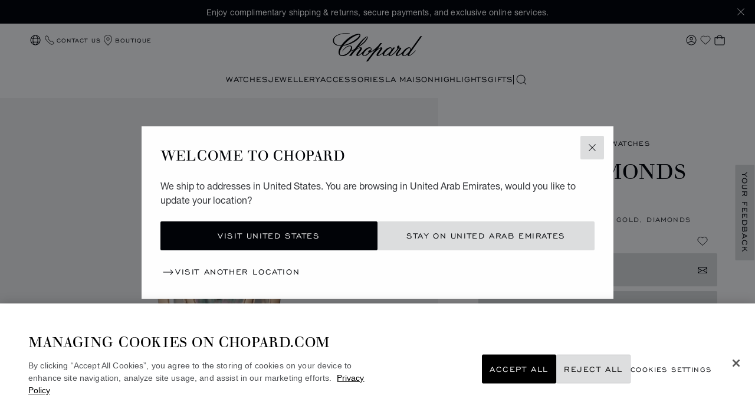

--- FILE ---
content_type: text/html; charset=utf-8
request_url: https://www.google.com/recaptcha/api2/anchor?ar=1&k=6LdNUlUaAAAAAMx-B49JLy2cyGazO4dgaMmgjEkg&co=aHR0cHM6Ly93d3cuY2hvcGFyZC5jb206NDQz&hl=en&v=PoyoqOPhxBO7pBk68S4YbpHZ&size=normal&anchor-ms=20000&execute-ms=30000&cb=9clbomenz7f8
body_size: 49608
content:
<!DOCTYPE HTML><html dir="ltr" lang="en"><head><meta http-equiv="Content-Type" content="text/html; charset=UTF-8">
<meta http-equiv="X-UA-Compatible" content="IE=edge">
<title>reCAPTCHA</title>
<style type="text/css">
/* cyrillic-ext */
@font-face {
  font-family: 'Roboto';
  font-style: normal;
  font-weight: 400;
  font-stretch: 100%;
  src: url(//fonts.gstatic.com/s/roboto/v48/KFO7CnqEu92Fr1ME7kSn66aGLdTylUAMa3GUBHMdazTgWw.woff2) format('woff2');
  unicode-range: U+0460-052F, U+1C80-1C8A, U+20B4, U+2DE0-2DFF, U+A640-A69F, U+FE2E-FE2F;
}
/* cyrillic */
@font-face {
  font-family: 'Roboto';
  font-style: normal;
  font-weight: 400;
  font-stretch: 100%;
  src: url(//fonts.gstatic.com/s/roboto/v48/KFO7CnqEu92Fr1ME7kSn66aGLdTylUAMa3iUBHMdazTgWw.woff2) format('woff2');
  unicode-range: U+0301, U+0400-045F, U+0490-0491, U+04B0-04B1, U+2116;
}
/* greek-ext */
@font-face {
  font-family: 'Roboto';
  font-style: normal;
  font-weight: 400;
  font-stretch: 100%;
  src: url(//fonts.gstatic.com/s/roboto/v48/KFO7CnqEu92Fr1ME7kSn66aGLdTylUAMa3CUBHMdazTgWw.woff2) format('woff2');
  unicode-range: U+1F00-1FFF;
}
/* greek */
@font-face {
  font-family: 'Roboto';
  font-style: normal;
  font-weight: 400;
  font-stretch: 100%;
  src: url(//fonts.gstatic.com/s/roboto/v48/KFO7CnqEu92Fr1ME7kSn66aGLdTylUAMa3-UBHMdazTgWw.woff2) format('woff2');
  unicode-range: U+0370-0377, U+037A-037F, U+0384-038A, U+038C, U+038E-03A1, U+03A3-03FF;
}
/* math */
@font-face {
  font-family: 'Roboto';
  font-style: normal;
  font-weight: 400;
  font-stretch: 100%;
  src: url(//fonts.gstatic.com/s/roboto/v48/KFO7CnqEu92Fr1ME7kSn66aGLdTylUAMawCUBHMdazTgWw.woff2) format('woff2');
  unicode-range: U+0302-0303, U+0305, U+0307-0308, U+0310, U+0312, U+0315, U+031A, U+0326-0327, U+032C, U+032F-0330, U+0332-0333, U+0338, U+033A, U+0346, U+034D, U+0391-03A1, U+03A3-03A9, U+03B1-03C9, U+03D1, U+03D5-03D6, U+03F0-03F1, U+03F4-03F5, U+2016-2017, U+2034-2038, U+203C, U+2040, U+2043, U+2047, U+2050, U+2057, U+205F, U+2070-2071, U+2074-208E, U+2090-209C, U+20D0-20DC, U+20E1, U+20E5-20EF, U+2100-2112, U+2114-2115, U+2117-2121, U+2123-214F, U+2190, U+2192, U+2194-21AE, U+21B0-21E5, U+21F1-21F2, U+21F4-2211, U+2213-2214, U+2216-22FF, U+2308-230B, U+2310, U+2319, U+231C-2321, U+2336-237A, U+237C, U+2395, U+239B-23B7, U+23D0, U+23DC-23E1, U+2474-2475, U+25AF, U+25B3, U+25B7, U+25BD, U+25C1, U+25CA, U+25CC, U+25FB, U+266D-266F, U+27C0-27FF, U+2900-2AFF, U+2B0E-2B11, U+2B30-2B4C, U+2BFE, U+3030, U+FF5B, U+FF5D, U+1D400-1D7FF, U+1EE00-1EEFF;
}
/* symbols */
@font-face {
  font-family: 'Roboto';
  font-style: normal;
  font-weight: 400;
  font-stretch: 100%;
  src: url(//fonts.gstatic.com/s/roboto/v48/KFO7CnqEu92Fr1ME7kSn66aGLdTylUAMaxKUBHMdazTgWw.woff2) format('woff2');
  unicode-range: U+0001-000C, U+000E-001F, U+007F-009F, U+20DD-20E0, U+20E2-20E4, U+2150-218F, U+2190, U+2192, U+2194-2199, U+21AF, U+21E6-21F0, U+21F3, U+2218-2219, U+2299, U+22C4-22C6, U+2300-243F, U+2440-244A, U+2460-24FF, U+25A0-27BF, U+2800-28FF, U+2921-2922, U+2981, U+29BF, U+29EB, U+2B00-2BFF, U+4DC0-4DFF, U+FFF9-FFFB, U+10140-1018E, U+10190-1019C, U+101A0, U+101D0-101FD, U+102E0-102FB, U+10E60-10E7E, U+1D2C0-1D2D3, U+1D2E0-1D37F, U+1F000-1F0FF, U+1F100-1F1AD, U+1F1E6-1F1FF, U+1F30D-1F30F, U+1F315, U+1F31C, U+1F31E, U+1F320-1F32C, U+1F336, U+1F378, U+1F37D, U+1F382, U+1F393-1F39F, U+1F3A7-1F3A8, U+1F3AC-1F3AF, U+1F3C2, U+1F3C4-1F3C6, U+1F3CA-1F3CE, U+1F3D4-1F3E0, U+1F3ED, U+1F3F1-1F3F3, U+1F3F5-1F3F7, U+1F408, U+1F415, U+1F41F, U+1F426, U+1F43F, U+1F441-1F442, U+1F444, U+1F446-1F449, U+1F44C-1F44E, U+1F453, U+1F46A, U+1F47D, U+1F4A3, U+1F4B0, U+1F4B3, U+1F4B9, U+1F4BB, U+1F4BF, U+1F4C8-1F4CB, U+1F4D6, U+1F4DA, U+1F4DF, U+1F4E3-1F4E6, U+1F4EA-1F4ED, U+1F4F7, U+1F4F9-1F4FB, U+1F4FD-1F4FE, U+1F503, U+1F507-1F50B, U+1F50D, U+1F512-1F513, U+1F53E-1F54A, U+1F54F-1F5FA, U+1F610, U+1F650-1F67F, U+1F687, U+1F68D, U+1F691, U+1F694, U+1F698, U+1F6AD, U+1F6B2, U+1F6B9-1F6BA, U+1F6BC, U+1F6C6-1F6CF, U+1F6D3-1F6D7, U+1F6E0-1F6EA, U+1F6F0-1F6F3, U+1F6F7-1F6FC, U+1F700-1F7FF, U+1F800-1F80B, U+1F810-1F847, U+1F850-1F859, U+1F860-1F887, U+1F890-1F8AD, U+1F8B0-1F8BB, U+1F8C0-1F8C1, U+1F900-1F90B, U+1F93B, U+1F946, U+1F984, U+1F996, U+1F9E9, U+1FA00-1FA6F, U+1FA70-1FA7C, U+1FA80-1FA89, U+1FA8F-1FAC6, U+1FACE-1FADC, U+1FADF-1FAE9, U+1FAF0-1FAF8, U+1FB00-1FBFF;
}
/* vietnamese */
@font-face {
  font-family: 'Roboto';
  font-style: normal;
  font-weight: 400;
  font-stretch: 100%;
  src: url(//fonts.gstatic.com/s/roboto/v48/KFO7CnqEu92Fr1ME7kSn66aGLdTylUAMa3OUBHMdazTgWw.woff2) format('woff2');
  unicode-range: U+0102-0103, U+0110-0111, U+0128-0129, U+0168-0169, U+01A0-01A1, U+01AF-01B0, U+0300-0301, U+0303-0304, U+0308-0309, U+0323, U+0329, U+1EA0-1EF9, U+20AB;
}
/* latin-ext */
@font-face {
  font-family: 'Roboto';
  font-style: normal;
  font-weight: 400;
  font-stretch: 100%;
  src: url(//fonts.gstatic.com/s/roboto/v48/KFO7CnqEu92Fr1ME7kSn66aGLdTylUAMa3KUBHMdazTgWw.woff2) format('woff2');
  unicode-range: U+0100-02BA, U+02BD-02C5, U+02C7-02CC, U+02CE-02D7, U+02DD-02FF, U+0304, U+0308, U+0329, U+1D00-1DBF, U+1E00-1E9F, U+1EF2-1EFF, U+2020, U+20A0-20AB, U+20AD-20C0, U+2113, U+2C60-2C7F, U+A720-A7FF;
}
/* latin */
@font-face {
  font-family: 'Roboto';
  font-style: normal;
  font-weight: 400;
  font-stretch: 100%;
  src: url(//fonts.gstatic.com/s/roboto/v48/KFO7CnqEu92Fr1ME7kSn66aGLdTylUAMa3yUBHMdazQ.woff2) format('woff2');
  unicode-range: U+0000-00FF, U+0131, U+0152-0153, U+02BB-02BC, U+02C6, U+02DA, U+02DC, U+0304, U+0308, U+0329, U+2000-206F, U+20AC, U+2122, U+2191, U+2193, U+2212, U+2215, U+FEFF, U+FFFD;
}
/* cyrillic-ext */
@font-face {
  font-family: 'Roboto';
  font-style: normal;
  font-weight: 500;
  font-stretch: 100%;
  src: url(//fonts.gstatic.com/s/roboto/v48/KFO7CnqEu92Fr1ME7kSn66aGLdTylUAMa3GUBHMdazTgWw.woff2) format('woff2');
  unicode-range: U+0460-052F, U+1C80-1C8A, U+20B4, U+2DE0-2DFF, U+A640-A69F, U+FE2E-FE2F;
}
/* cyrillic */
@font-face {
  font-family: 'Roboto';
  font-style: normal;
  font-weight: 500;
  font-stretch: 100%;
  src: url(//fonts.gstatic.com/s/roboto/v48/KFO7CnqEu92Fr1ME7kSn66aGLdTylUAMa3iUBHMdazTgWw.woff2) format('woff2');
  unicode-range: U+0301, U+0400-045F, U+0490-0491, U+04B0-04B1, U+2116;
}
/* greek-ext */
@font-face {
  font-family: 'Roboto';
  font-style: normal;
  font-weight: 500;
  font-stretch: 100%;
  src: url(//fonts.gstatic.com/s/roboto/v48/KFO7CnqEu92Fr1ME7kSn66aGLdTylUAMa3CUBHMdazTgWw.woff2) format('woff2');
  unicode-range: U+1F00-1FFF;
}
/* greek */
@font-face {
  font-family: 'Roboto';
  font-style: normal;
  font-weight: 500;
  font-stretch: 100%;
  src: url(//fonts.gstatic.com/s/roboto/v48/KFO7CnqEu92Fr1ME7kSn66aGLdTylUAMa3-UBHMdazTgWw.woff2) format('woff2');
  unicode-range: U+0370-0377, U+037A-037F, U+0384-038A, U+038C, U+038E-03A1, U+03A3-03FF;
}
/* math */
@font-face {
  font-family: 'Roboto';
  font-style: normal;
  font-weight: 500;
  font-stretch: 100%;
  src: url(//fonts.gstatic.com/s/roboto/v48/KFO7CnqEu92Fr1ME7kSn66aGLdTylUAMawCUBHMdazTgWw.woff2) format('woff2');
  unicode-range: U+0302-0303, U+0305, U+0307-0308, U+0310, U+0312, U+0315, U+031A, U+0326-0327, U+032C, U+032F-0330, U+0332-0333, U+0338, U+033A, U+0346, U+034D, U+0391-03A1, U+03A3-03A9, U+03B1-03C9, U+03D1, U+03D5-03D6, U+03F0-03F1, U+03F4-03F5, U+2016-2017, U+2034-2038, U+203C, U+2040, U+2043, U+2047, U+2050, U+2057, U+205F, U+2070-2071, U+2074-208E, U+2090-209C, U+20D0-20DC, U+20E1, U+20E5-20EF, U+2100-2112, U+2114-2115, U+2117-2121, U+2123-214F, U+2190, U+2192, U+2194-21AE, U+21B0-21E5, U+21F1-21F2, U+21F4-2211, U+2213-2214, U+2216-22FF, U+2308-230B, U+2310, U+2319, U+231C-2321, U+2336-237A, U+237C, U+2395, U+239B-23B7, U+23D0, U+23DC-23E1, U+2474-2475, U+25AF, U+25B3, U+25B7, U+25BD, U+25C1, U+25CA, U+25CC, U+25FB, U+266D-266F, U+27C0-27FF, U+2900-2AFF, U+2B0E-2B11, U+2B30-2B4C, U+2BFE, U+3030, U+FF5B, U+FF5D, U+1D400-1D7FF, U+1EE00-1EEFF;
}
/* symbols */
@font-face {
  font-family: 'Roboto';
  font-style: normal;
  font-weight: 500;
  font-stretch: 100%;
  src: url(//fonts.gstatic.com/s/roboto/v48/KFO7CnqEu92Fr1ME7kSn66aGLdTylUAMaxKUBHMdazTgWw.woff2) format('woff2');
  unicode-range: U+0001-000C, U+000E-001F, U+007F-009F, U+20DD-20E0, U+20E2-20E4, U+2150-218F, U+2190, U+2192, U+2194-2199, U+21AF, U+21E6-21F0, U+21F3, U+2218-2219, U+2299, U+22C4-22C6, U+2300-243F, U+2440-244A, U+2460-24FF, U+25A0-27BF, U+2800-28FF, U+2921-2922, U+2981, U+29BF, U+29EB, U+2B00-2BFF, U+4DC0-4DFF, U+FFF9-FFFB, U+10140-1018E, U+10190-1019C, U+101A0, U+101D0-101FD, U+102E0-102FB, U+10E60-10E7E, U+1D2C0-1D2D3, U+1D2E0-1D37F, U+1F000-1F0FF, U+1F100-1F1AD, U+1F1E6-1F1FF, U+1F30D-1F30F, U+1F315, U+1F31C, U+1F31E, U+1F320-1F32C, U+1F336, U+1F378, U+1F37D, U+1F382, U+1F393-1F39F, U+1F3A7-1F3A8, U+1F3AC-1F3AF, U+1F3C2, U+1F3C4-1F3C6, U+1F3CA-1F3CE, U+1F3D4-1F3E0, U+1F3ED, U+1F3F1-1F3F3, U+1F3F5-1F3F7, U+1F408, U+1F415, U+1F41F, U+1F426, U+1F43F, U+1F441-1F442, U+1F444, U+1F446-1F449, U+1F44C-1F44E, U+1F453, U+1F46A, U+1F47D, U+1F4A3, U+1F4B0, U+1F4B3, U+1F4B9, U+1F4BB, U+1F4BF, U+1F4C8-1F4CB, U+1F4D6, U+1F4DA, U+1F4DF, U+1F4E3-1F4E6, U+1F4EA-1F4ED, U+1F4F7, U+1F4F9-1F4FB, U+1F4FD-1F4FE, U+1F503, U+1F507-1F50B, U+1F50D, U+1F512-1F513, U+1F53E-1F54A, U+1F54F-1F5FA, U+1F610, U+1F650-1F67F, U+1F687, U+1F68D, U+1F691, U+1F694, U+1F698, U+1F6AD, U+1F6B2, U+1F6B9-1F6BA, U+1F6BC, U+1F6C6-1F6CF, U+1F6D3-1F6D7, U+1F6E0-1F6EA, U+1F6F0-1F6F3, U+1F6F7-1F6FC, U+1F700-1F7FF, U+1F800-1F80B, U+1F810-1F847, U+1F850-1F859, U+1F860-1F887, U+1F890-1F8AD, U+1F8B0-1F8BB, U+1F8C0-1F8C1, U+1F900-1F90B, U+1F93B, U+1F946, U+1F984, U+1F996, U+1F9E9, U+1FA00-1FA6F, U+1FA70-1FA7C, U+1FA80-1FA89, U+1FA8F-1FAC6, U+1FACE-1FADC, U+1FADF-1FAE9, U+1FAF0-1FAF8, U+1FB00-1FBFF;
}
/* vietnamese */
@font-face {
  font-family: 'Roboto';
  font-style: normal;
  font-weight: 500;
  font-stretch: 100%;
  src: url(//fonts.gstatic.com/s/roboto/v48/KFO7CnqEu92Fr1ME7kSn66aGLdTylUAMa3OUBHMdazTgWw.woff2) format('woff2');
  unicode-range: U+0102-0103, U+0110-0111, U+0128-0129, U+0168-0169, U+01A0-01A1, U+01AF-01B0, U+0300-0301, U+0303-0304, U+0308-0309, U+0323, U+0329, U+1EA0-1EF9, U+20AB;
}
/* latin-ext */
@font-face {
  font-family: 'Roboto';
  font-style: normal;
  font-weight: 500;
  font-stretch: 100%;
  src: url(//fonts.gstatic.com/s/roboto/v48/KFO7CnqEu92Fr1ME7kSn66aGLdTylUAMa3KUBHMdazTgWw.woff2) format('woff2');
  unicode-range: U+0100-02BA, U+02BD-02C5, U+02C7-02CC, U+02CE-02D7, U+02DD-02FF, U+0304, U+0308, U+0329, U+1D00-1DBF, U+1E00-1E9F, U+1EF2-1EFF, U+2020, U+20A0-20AB, U+20AD-20C0, U+2113, U+2C60-2C7F, U+A720-A7FF;
}
/* latin */
@font-face {
  font-family: 'Roboto';
  font-style: normal;
  font-weight: 500;
  font-stretch: 100%;
  src: url(//fonts.gstatic.com/s/roboto/v48/KFO7CnqEu92Fr1ME7kSn66aGLdTylUAMa3yUBHMdazQ.woff2) format('woff2');
  unicode-range: U+0000-00FF, U+0131, U+0152-0153, U+02BB-02BC, U+02C6, U+02DA, U+02DC, U+0304, U+0308, U+0329, U+2000-206F, U+20AC, U+2122, U+2191, U+2193, U+2212, U+2215, U+FEFF, U+FFFD;
}
/* cyrillic-ext */
@font-face {
  font-family: 'Roboto';
  font-style: normal;
  font-weight: 900;
  font-stretch: 100%;
  src: url(//fonts.gstatic.com/s/roboto/v48/KFO7CnqEu92Fr1ME7kSn66aGLdTylUAMa3GUBHMdazTgWw.woff2) format('woff2');
  unicode-range: U+0460-052F, U+1C80-1C8A, U+20B4, U+2DE0-2DFF, U+A640-A69F, U+FE2E-FE2F;
}
/* cyrillic */
@font-face {
  font-family: 'Roboto';
  font-style: normal;
  font-weight: 900;
  font-stretch: 100%;
  src: url(//fonts.gstatic.com/s/roboto/v48/KFO7CnqEu92Fr1ME7kSn66aGLdTylUAMa3iUBHMdazTgWw.woff2) format('woff2');
  unicode-range: U+0301, U+0400-045F, U+0490-0491, U+04B0-04B1, U+2116;
}
/* greek-ext */
@font-face {
  font-family: 'Roboto';
  font-style: normal;
  font-weight: 900;
  font-stretch: 100%;
  src: url(//fonts.gstatic.com/s/roboto/v48/KFO7CnqEu92Fr1ME7kSn66aGLdTylUAMa3CUBHMdazTgWw.woff2) format('woff2');
  unicode-range: U+1F00-1FFF;
}
/* greek */
@font-face {
  font-family: 'Roboto';
  font-style: normal;
  font-weight: 900;
  font-stretch: 100%;
  src: url(//fonts.gstatic.com/s/roboto/v48/KFO7CnqEu92Fr1ME7kSn66aGLdTylUAMa3-UBHMdazTgWw.woff2) format('woff2');
  unicode-range: U+0370-0377, U+037A-037F, U+0384-038A, U+038C, U+038E-03A1, U+03A3-03FF;
}
/* math */
@font-face {
  font-family: 'Roboto';
  font-style: normal;
  font-weight: 900;
  font-stretch: 100%;
  src: url(//fonts.gstatic.com/s/roboto/v48/KFO7CnqEu92Fr1ME7kSn66aGLdTylUAMawCUBHMdazTgWw.woff2) format('woff2');
  unicode-range: U+0302-0303, U+0305, U+0307-0308, U+0310, U+0312, U+0315, U+031A, U+0326-0327, U+032C, U+032F-0330, U+0332-0333, U+0338, U+033A, U+0346, U+034D, U+0391-03A1, U+03A3-03A9, U+03B1-03C9, U+03D1, U+03D5-03D6, U+03F0-03F1, U+03F4-03F5, U+2016-2017, U+2034-2038, U+203C, U+2040, U+2043, U+2047, U+2050, U+2057, U+205F, U+2070-2071, U+2074-208E, U+2090-209C, U+20D0-20DC, U+20E1, U+20E5-20EF, U+2100-2112, U+2114-2115, U+2117-2121, U+2123-214F, U+2190, U+2192, U+2194-21AE, U+21B0-21E5, U+21F1-21F2, U+21F4-2211, U+2213-2214, U+2216-22FF, U+2308-230B, U+2310, U+2319, U+231C-2321, U+2336-237A, U+237C, U+2395, U+239B-23B7, U+23D0, U+23DC-23E1, U+2474-2475, U+25AF, U+25B3, U+25B7, U+25BD, U+25C1, U+25CA, U+25CC, U+25FB, U+266D-266F, U+27C0-27FF, U+2900-2AFF, U+2B0E-2B11, U+2B30-2B4C, U+2BFE, U+3030, U+FF5B, U+FF5D, U+1D400-1D7FF, U+1EE00-1EEFF;
}
/* symbols */
@font-face {
  font-family: 'Roboto';
  font-style: normal;
  font-weight: 900;
  font-stretch: 100%;
  src: url(//fonts.gstatic.com/s/roboto/v48/KFO7CnqEu92Fr1ME7kSn66aGLdTylUAMaxKUBHMdazTgWw.woff2) format('woff2');
  unicode-range: U+0001-000C, U+000E-001F, U+007F-009F, U+20DD-20E0, U+20E2-20E4, U+2150-218F, U+2190, U+2192, U+2194-2199, U+21AF, U+21E6-21F0, U+21F3, U+2218-2219, U+2299, U+22C4-22C6, U+2300-243F, U+2440-244A, U+2460-24FF, U+25A0-27BF, U+2800-28FF, U+2921-2922, U+2981, U+29BF, U+29EB, U+2B00-2BFF, U+4DC0-4DFF, U+FFF9-FFFB, U+10140-1018E, U+10190-1019C, U+101A0, U+101D0-101FD, U+102E0-102FB, U+10E60-10E7E, U+1D2C0-1D2D3, U+1D2E0-1D37F, U+1F000-1F0FF, U+1F100-1F1AD, U+1F1E6-1F1FF, U+1F30D-1F30F, U+1F315, U+1F31C, U+1F31E, U+1F320-1F32C, U+1F336, U+1F378, U+1F37D, U+1F382, U+1F393-1F39F, U+1F3A7-1F3A8, U+1F3AC-1F3AF, U+1F3C2, U+1F3C4-1F3C6, U+1F3CA-1F3CE, U+1F3D4-1F3E0, U+1F3ED, U+1F3F1-1F3F3, U+1F3F5-1F3F7, U+1F408, U+1F415, U+1F41F, U+1F426, U+1F43F, U+1F441-1F442, U+1F444, U+1F446-1F449, U+1F44C-1F44E, U+1F453, U+1F46A, U+1F47D, U+1F4A3, U+1F4B0, U+1F4B3, U+1F4B9, U+1F4BB, U+1F4BF, U+1F4C8-1F4CB, U+1F4D6, U+1F4DA, U+1F4DF, U+1F4E3-1F4E6, U+1F4EA-1F4ED, U+1F4F7, U+1F4F9-1F4FB, U+1F4FD-1F4FE, U+1F503, U+1F507-1F50B, U+1F50D, U+1F512-1F513, U+1F53E-1F54A, U+1F54F-1F5FA, U+1F610, U+1F650-1F67F, U+1F687, U+1F68D, U+1F691, U+1F694, U+1F698, U+1F6AD, U+1F6B2, U+1F6B9-1F6BA, U+1F6BC, U+1F6C6-1F6CF, U+1F6D3-1F6D7, U+1F6E0-1F6EA, U+1F6F0-1F6F3, U+1F6F7-1F6FC, U+1F700-1F7FF, U+1F800-1F80B, U+1F810-1F847, U+1F850-1F859, U+1F860-1F887, U+1F890-1F8AD, U+1F8B0-1F8BB, U+1F8C0-1F8C1, U+1F900-1F90B, U+1F93B, U+1F946, U+1F984, U+1F996, U+1F9E9, U+1FA00-1FA6F, U+1FA70-1FA7C, U+1FA80-1FA89, U+1FA8F-1FAC6, U+1FACE-1FADC, U+1FADF-1FAE9, U+1FAF0-1FAF8, U+1FB00-1FBFF;
}
/* vietnamese */
@font-face {
  font-family: 'Roboto';
  font-style: normal;
  font-weight: 900;
  font-stretch: 100%;
  src: url(//fonts.gstatic.com/s/roboto/v48/KFO7CnqEu92Fr1ME7kSn66aGLdTylUAMa3OUBHMdazTgWw.woff2) format('woff2');
  unicode-range: U+0102-0103, U+0110-0111, U+0128-0129, U+0168-0169, U+01A0-01A1, U+01AF-01B0, U+0300-0301, U+0303-0304, U+0308-0309, U+0323, U+0329, U+1EA0-1EF9, U+20AB;
}
/* latin-ext */
@font-face {
  font-family: 'Roboto';
  font-style: normal;
  font-weight: 900;
  font-stretch: 100%;
  src: url(//fonts.gstatic.com/s/roboto/v48/KFO7CnqEu92Fr1ME7kSn66aGLdTylUAMa3KUBHMdazTgWw.woff2) format('woff2');
  unicode-range: U+0100-02BA, U+02BD-02C5, U+02C7-02CC, U+02CE-02D7, U+02DD-02FF, U+0304, U+0308, U+0329, U+1D00-1DBF, U+1E00-1E9F, U+1EF2-1EFF, U+2020, U+20A0-20AB, U+20AD-20C0, U+2113, U+2C60-2C7F, U+A720-A7FF;
}
/* latin */
@font-face {
  font-family: 'Roboto';
  font-style: normal;
  font-weight: 900;
  font-stretch: 100%;
  src: url(//fonts.gstatic.com/s/roboto/v48/KFO7CnqEu92Fr1ME7kSn66aGLdTylUAMa3yUBHMdazQ.woff2) format('woff2');
  unicode-range: U+0000-00FF, U+0131, U+0152-0153, U+02BB-02BC, U+02C6, U+02DA, U+02DC, U+0304, U+0308, U+0329, U+2000-206F, U+20AC, U+2122, U+2191, U+2193, U+2212, U+2215, U+FEFF, U+FFFD;
}

</style>
<link rel="stylesheet" type="text/css" href="https://www.gstatic.com/recaptcha/releases/PoyoqOPhxBO7pBk68S4YbpHZ/styles__ltr.css">
<script nonce="cEVfTMpQX9r2fP_L_GdYOw" type="text/javascript">window['__recaptcha_api'] = 'https://www.google.com/recaptcha/api2/';</script>
<script type="text/javascript" src="https://www.gstatic.com/recaptcha/releases/PoyoqOPhxBO7pBk68S4YbpHZ/recaptcha__en.js" nonce="cEVfTMpQX9r2fP_L_GdYOw">
      
    </script></head>
<body><div id="rc-anchor-alert" class="rc-anchor-alert"></div>
<input type="hidden" id="recaptcha-token" value="[base64]">
<script type="text/javascript" nonce="cEVfTMpQX9r2fP_L_GdYOw">
      recaptcha.anchor.Main.init("[\x22ainput\x22,[\x22bgdata\x22,\x22\x22,\[base64]/[base64]/[base64]/[base64]/cjw8ejpyPj4+eil9Y2F0Y2gobCl7dGhyb3cgbDt9fSxIPWZ1bmN0aW9uKHcsdCx6KXtpZih3PT0xOTR8fHc9PTIwOCl0LnZbd10/dC52W3ddLmNvbmNhdCh6KTp0LnZbd109b2Yoeix0KTtlbHNle2lmKHQuYkImJnchPTMxNylyZXR1cm47dz09NjZ8fHc9PTEyMnx8dz09NDcwfHx3PT00NHx8dz09NDE2fHx3PT0zOTd8fHc9PTQyMXx8dz09Njh8fHc9PTcwfHx3PT0xODQ/[base64]/[base64]/[base64]/bmV3IGRbVl0oSlswXSk6cD09Mj9uZXcgZFtWXShKWzBdLEpbMV0pOnA9PTM/bmV3IGRbVl0oSlswXSxKWzFdLEpbMl0pOnA9PTQ/[base64]/[base64]/[base64]/[base64]\x22,\[base64]\\u003d\x22,\x22exHDql1Iwo3Ch8OEaEMXwonCjQXDiykqSMKVU0xPfDUtH8K0dXJOIMOVHcOdREzDi8OTd3HDncKxwopdcFvCo8KswobDj1HDp0TDgGhew53CmMK0IsO7Y8K8cUjDkMOPbsOxwonCghrCqhtawrLClsK4w5vClU/DlxnDlsO5BcKCFXN8KcKfw7DDj8KAwpUKw5bDv8OydMOHw65gwo0Yby/DrMKBw4gxYS1zwpJ7NwbCuxHCnhnClDVUw6QdcsKFwr3DsjZywr9kCVTDsSrCkcKLA0FGw4QTRMKQwoMqVMK6w44MF3DChVTDrDxXwqnDuMKrw6k8w5dXKRvDvMOiw7XDrQMPwqDCji/[base64]/[base64]/[base64]/ClCrDkC7ChMOZd1NBwpQTwoZnS8KYaj7CqsOqw67CkRXCuVp0w6rDulnDhR3CpQVBwo7Dm8O4wqk3w50VacKoDHrCu8KzDsOxwp3DjT0Awo/DqMK1ETk4WsOxNEMDUMONRUHDh8Kdw5PDsntADgQew4rCs8O9w5RgwozDkErCoSJhw6zCrgVewqgGbzs1YGfCt8Kvw5/CicKww6I/ET/CtytvwodxAMK3R8KlwpzCthoVfDXCv37Dulctw7k9w4PDpjt2eU9BO8KCw4Rcw4BdwpYIw7TDjBTCvQXCocK+wr/DuCoxdsKdwqrDuwktZsOfw57DoMKow5/DsmvCmF1EWMOAC8K3NcK1w4nDj8KMNz1owrTCr8OxZmgRJ8KBKBrCs3gGwrxcQV9VTMOxZnjDjV3Cn8OIGMOFUTTCmkIgUcKyYsKAw7TCmkZldcOzw4XCgMKMw4LDvQRxw714G8O4w7gDK0/DhjkIMX1Dw60iwq4FS8O8DjdgfcK6S0LDpFc7NcODw541w5PCmsOdRMKhw4LDvMOhwpQVFQnCjsKqwrTDu2/CmU4qwqY6w4xcw5zDoHrClsOVH8Okw45BP8K5R8KPwoVDQsO/w4NLw5TDosO5w5DCjQXCiWFKTMOUw5o8Bj7Cq8K1GsOvaMKcCgclGWfCg8OmexcFWcO+VsOlw5V2FlLDiEYMDyFPw5Rrw5QLb8KPYcOkw53DhBrCq1ladXLDgxLDm8K/C8KgeAdCw7wRSQnCqVBMwqwYw5zDhMKlHl3CtWHDqcKgSMKfMsOgw5IaccOuC8KXa0PCuSFxPsOMwpXCiwkrw4rCucOLQMKAZsK0Tlp1w69ew5t4w7IDDgMhfx/CpzDCusOGJBU3w6rCr8OwwqzCkjpFw400wo7DiBrCjHg4wrHClMO1PsK2EcKDw6JGMcKvwp0/wrXChsK5bAFBccOZIcKKw5LDuUoOw6Niwp/CmVfDrmkwbMKnw7YUwrosXknDscO9SGzDglZqN8KrInbDuUTCmXvDgwVgHsKSdMK4w7XDvsKhw7XDoMKpX8KOw6XCi1/Ds2vDjg1dwrFhw5JJwpFrZ8Kow7zDk8OrRcKGw7jCtADDtcK5aMO8wp7CvcODw7vCh8Kaw7xHwpMpw7x6RTHCvxPDmncSVsKKUcKmfsKgw6LDkg9hw75kWRfCiik8w6oFEybCmcOawovDq8KAw4/DhEltwrrDo8OfPsKXw4hjw6o/L8Kuw5ZpZsKMwrPDvnzCscKnw5LCuik+J8KNwqhxPhDDtMOODU7DqsKMG0dXQDjDgU/CuBdyw5AVKsObe8OrwqTDisKCIRbDocOtw4nCm8Kew7spwqV+c8KUwpTCksKOw4XDmRXCj8KDPRovQWrDlMOVwrwgWQwWwrvDmmB3RsOyw4wRWMKKHEjCozrCtGfDmG8VCCnDqsOvwr5OYsONEinCucKKHWgNwpfDuMKbw7HDiWLDhG9Zw6QyU8KbBcOIaxcWwoLCtx/DjMKGMUTDhkV1wofDhMO9wqYoLMOKZ3jCvMKQf0LCm0VIdcONCMKTwqjDmcK1XcKsG8OjNlB1wpfCv8KSwrDDl8KODTfDiMOAw75KIcKtw77DoMKEw4p2Py/[base64]/CviXCtsKbZ8KhHHlfdWpOaMOkb8OYw75kw6XDmsKOwpPCm8KEw7rCil1vcC1kBBdOURNDw7HCq8K/I8OoeQfCo0TDpsOXwpXDvjDDgMKdwqRfNTHDiiVuwolzAsO2w4kXwp1fH3TDqcOFBsO5wohdQx47w7DChMOiNzfDjcOUw5HDjXLDpsKSO1M8wptzw603R8OhwqpRal7CmBhjwqoKRMO7WG/CvSHCiijCjlhPWMKxMMOSSMOqO8OSTsO5w5IRAX9vJxLCucOqThjDlcKyw7nDgj/[base64]/Dvx1xw7fCvm7DrsK/M2/DpUxWbmExw6bCjX7CpsKCwrbDqU5xwqcnw7Rrwocfa13DrDbDhcKOw6/Dv8KrXMKCe2BARh3DhcK1MQ3DonMrwoDCrDRqw5YzFXxNXg18wq3CvsKEDSAKwrTCtF1qw5Etwp7Co8KZUXHDl8KswrPCrnLDtT13w5bCnsK7McKbwrHCvcO4w5RSwrB7BcOkM8KkE8OIwo/Cn8KKw7PDoXTCuTzDnMOuQMKcw5LCtMKaFMOMwoE+Zh7Crw3CgEFQwrfCpD9gwozCrsOjLcOXPcOjADvCiUjCssOtHsORwrMow4/CssKbwo7DoB44B8KQN1/Cg3zCtFLCgC7Dglomwo8/MMKzw4/Dj8KtwoxwSnHCllJAOHjDisO/fsKeSBhOw40TfcOqKMKRw4vCjMKqDhXDpcO8w5TDnwY7wp/CnMOBCcOhbcOBHSXCh8OwaMKATSErw544wr/Cu8O6D8OAFcKHwqvDvyLCo38jw6TDkDbDhSJCwr7DvBYSw5pPXm0xw5Mtw4YOLG/DmBHCuMKFw4rCmDjCtMOgF8ObBlBBMMKII8Oww6HDq3DCp8OMP8OsFT/Ch8KdwqHDvsKxAD3CgsO9dcOMwrYfwpvDp8Orw4bCp8OecGnCm3PCscO1w4Ilw5fDrcKkEB1WLCxSw6rCpWpPdDbCuFU0wozCsMKtwqgBG8ODw6lgwrhlwrsiTS3CrsKpwpF0bcKAwqwsRsOAwrdhwo/[base64]/fg8pw7rDicOewo7DhcOuwq3DllLDkA/Do17DpnHDlMK3VHfCiWYxB8Kow6N6w6/Cp0bDlsOwZ3vDuk/DvsOXZMO1NsKnw5PCkXwGw6o5w5UwK8K2wrJ3wo7DpWfDqMK6H0rCmD4me8OyDmfDniguHXtrbsKfwpPCgMOLw7N/MlnCssK1RSUXw6sgTAfDimzCscOMc8K7fcKyW8Kgw5HDiFXDjU3DosKsw4cewotKEMKnw7vCsw3Ck2DDgXnDnVbDohLClmTDmgMhAV/DgSBYchhubMOyaBXChsKKwpfDrsOBwodKw5pvwqzCthfCl2hyasKIHTQyaV/[base64]/[base64]/CgsOhPz/[base64]/wrsrwrPDvsO2wrvCjsKBDFbCgkbCsiHDvcO5w59oecOHUMO6wrc8YzPCt3PCkzgGw6NrFTLDhsK/woLDnTgVKhtlwpFDwp9YwoZdOzHDnxjDultywpV6w7t8w6h/[base64]/wrXDrgNlwoVNwqzDnMK2wo5/PW0Fd8Ojw6tgw4U9YQh+WsO0w7EzYXsyR0zCmHHDqxZYw4nCgGjCuMO3DVU3acOww7vChhHCpwkMMTbDt8O/wqsIwrV+K8KYw7jCi8Kew7PDm8Kbw67CjcO9fcKDwp3CqAvCmsKlwoU0f8KuHnN6wpTCl8O3wovCjwLDmntLw7rDvlcQw7tKwrnClsOgLQfDj8Ouw7RvwrTCo0AsRhXCvFfDksKhw53CqMKZHcOpw5gqCcKfw5/Cj8OKGUrDolvDrjFyw4rCgBXCssK4XBRgJlnDkMOhZMK8WizChyjCqsONwqEOw7XCjy/CpUpNw7XCuUfDpDbDgsOUS8KSwojDh0YWKHfDpWcGGsKTbsOVC0oVGXvDmn4Fcn7CjDpkw5hVwpfCtcOaQ8O9wpLCo8OdwovCmlZMNcKkYEPCrBwfw5XCnsKeXn0ZasKtw6Mmw7IONDTDpMKJdsO+bEjCvR/[base64]/PMOfecKhwpl5eUvCuQR0JMKxY8OKH8KnwpUVKm/ChsK8TsKywobDqsOawo4PPg5swprDjsK6IsKrwqEhfxzDnAnChcOHc8OKAX0ow4HDpcOsw4MlXsORwrBpG8OEw6VFBMK2w6deCsKHdQxvwqobw5bDgsKuw53CgMOpUcO7w57DnlpLwqLDkG3ChMKVfsKCFsOAwp8oD8K/AsKRw7QvQsOMw4jDtsKkG18hw7Z1KsOIwpNlw657wq7CjjbCtFjCnMK8woHCrsKiwpLCpgLCmsKUw7TCv8OhcsOcQE4oOE1BGHPDpn0tw4XCj33CrMOJVQMnccKUXCTDkwDCi0XDjcOHKsKhQhvDoMKfdSTCjMO/JsOVd2XCpkXDqi7DhT9JdMKxw7tkw4rCmMOnw63Co1XCqlVeEwBzD25cDsKmHB5cw5zDtsKXUn8hHcO6Cg9awqfDjsO9wqIvw6DCpH/DqgzCsMKMAEHDm1U6OEIOPnwAw44Cw7fCoGHDusOWwrDConEywqHCrmQ0w77Cjw4CCl/DqzvDpcO+w7Akw7/DrcK7w5PCvsOIw49Ha3cnJMOfZkkqwozDgcO7NcO2ecOhBsOvwrDCvCo6fsO5Y8OHw7Y6w5jDhG3DrxTCocO9w57CnFcDI8KrO1VoGgPCjMOAwpQGw43DiMKQIVDCjjAcOsKLw51ew6QUw7Jkwo/[base64]/NTbCiyPCrULChQfDomhpNsKsShATw5/DicKdw4gkwpleD8OwfSDDtwTCrsKrwqswQXbCj8OGwr40RMOnwqXDkMOjYMOVwoPCsCIXwq7Cll45J8KpwrLCs8OfYsOId8OrwpUZZ8KDwoNuQsOzw6DDgDvDhMKoE3TChsKGZcO4DsO5w5HDhcOIdhLDlMOrwoXCsMKCc8K/wpjDqMOBw5FxwrcOETIGwpQbex8wdBnDrEfDssO3G8OGXMObw6gbG8OsC8KRw5wQwrDCtcK9w7vDjV3DqcOqcMKTZBdubQPDmcOoRsORw4XDvcKuwpNsw7jDiE0YCm7Dhg0+aAcsKFBCw5U1C8Kmw4pGL1/CvUzDisKewpsMwrYxZ8KrFRLDnS8oWMKIUiUEw7zCp8OGScK+eXcHw5ApFyzDlcKSPV/DnzRmw6/CvsKFw7B5w63DjsKbD8OxNQfCumPDicOgwqjCu3xMw5/DtMOhwofCkT4mwpV8w4EHZ8OiF8Kwwo7Dn1Nrw59uwq7Dtyl2w5vDvcKrBB7Dm8OefMOaPxVJOXfCu3ZGwpLDj8K/[base64]/[base64]/w4x2QzrCiEMDwqRQDsKCwoVcP8KmATPCjDlAwo06w7nDpzx2woRWA8OJT3fClQfCqXZ5JkpawoRswp3CpxV7woVgw4RmQy3Cm8OtH8KJwrfCskwKTwdqKTXDi8O8w5fDi8KSw41UQsKmMl9rwrzCkTxuw6jCssKtF3bCp8K/[base64]/DmcKlRG0VwqLCvGdZGcO0w6Mcw7EjdcKoZAFRbktjw71gwobCoyVVw5HCjMKHVGHDgMO/[base64]/Cm8OTDcOTXMOQwoBvw7DClVHCosKrfcK+fsODwoAiK8OAw4BbwpjDucOoWEEGUcKLw7ljUMKjVX7DjcKswrRPTcOpw4DCnjDDuB4awp0LwrI9X8KDccKGGQzDnUJIa8Kjw5PDv8Klw7HDmMKiw7/DmHvClkvDncKhwq3Cp8Ocw6jCjxTChsKrDcKpQELDu8OMwqzDvMOrw7nCoMOiwpMCMMKwwrt8EBMGwqFyw74LD8O/wpDCqUDDjsKew7XCn8ONJAFIwo09wrzCkcK1wq4vFMOjBFbDlcORwoTChsO5wo/CsQ/[base64]/[base64]/[base64]/w6AYOcKPwqrCj8OGwrrDusK7SVwmDQ5oeFwIwrbCq19sUMKPw4Jcw5g8IcKvL8OiCsKZw5/DmMKcBcONwp7ChcKCw6g6w6Mdw4RrasKTPmBlwrTCk8OgwpTCs8O+woPDh1/Cq1/DtMOrwoEbwozDjsKTE8K9wqhVDsOEwqHDpkAwGMK4w79yw74BwpzDtcKuwp56GcKPW8KlwqnDuw7CuEvDqV1QRC8iNn7CuMK+AcOSJ25VKGjDtzY7LCsdw4UfWUjCrAQ4OyDCiiJuwrdcwq9SGcOGRsO6wpDDn8OdZ8Kiw40XSXUROMOMwonDoMO8w7tYw7d4wo/DtcK5Q8K5woEgdMO7wrpaw5nDucOvw7lvX8KSCcO1JMOtw5x7wqlNw78LwrfCrDsEwrTCg8Ocw50GDMKWMHzCmcK0YnzDk3TDuMK+wrzCqA1ywrTDhMO9EcOVcMOUwpJyZHx7w4fDm8O7woEnTknDjsKowpjClXo6w4jDqcO/CnfDvMOEDwLCtsOMaB3Cs1EWwonCvCLDpHhXw7o5UMKlMx5iwpXCmcOQw4XDtcKVwrbDqG5KAcKRw5DCtMKWMkt/w5PDu2FOwpnDl0pTw7rDj8OZDz3DgG7ClsKOAEhww67ClcOQw74hwrXChcOTwrhew47CjMK/[base64]/T8OtLcOuCMKTEHEZw6Uiwo00Y8OFO8OMKD0jwojCjcKywrvDoDtNw6IZw6XCq8K2w7ACScOrw6HClCvCi1rDvMK0w7dxbsOZwqQVw5zDjcKdw4PCjg7DoWFDdMKDwpJ/ZsKXH8KKSzNPZ3N+w77DpMKrTVI5VcO7woNRw5Ulw5cVOS9SeT0WFsKuQcOhwo/[base64]/CjHDCiUPCvXEOw6bCq8OzFyZTwoHDtD5Ww7EhwrVvwqFrCH8sw7Q3w4NvcABjX3LDqDDDqMO3cAZLwqQ8YQ3Cml4XRcKDM8Ouw6nCgALCucKvworCq8OtfcOrfjvDgSFhw5vDqnfDlcOiw50/[base64]/[base64]/eHMERl17c8Kzb8Ojw7bCijnCg8KUw6hgwovDkATDn8OSHcOtDcOMbFwYaUAjw5g3YFrCkcK1Tkofw43CqV5wR8OVWU/DiDTDhDcrAsOPMSzDusOmwpLChFEzwqbDhS1yH8KSLF0JA0TCgsKcw6VMZRbCj8OtwrLCscO4w6ALwrLDjcOnw6bDq27DosK3w7jDqB7CoMKPw7/DtcKAHUnDjcKTLsOfwpIQbsKqJMOnLMKUM2QXwqxsb8OQOFbDrVDDkmPCicOgRwPColvDtsOcwrPCmBjChcOrwrNNLi80w7UrwppHw5PCvsKTacOkLsKlCk7DqsKCYMKFfUh3wpXDpsKywqTDvcKSw47DhMKow54wwo/CrcODf8OMN8O+w7pnwoEQwr4NIGrDmMOKRcOIw7oTw61LwrUndglCw7oZw7REAcKOD30dw6/DhsO3w5nDl8KAQDPDiBDDrC/DvVzDo8KIPsO8Dg7DksOcM8KAw6hZIy/[base64]/CpgFvPRnDjcOuwr/[base64]/QwXCnsK+wo8Ww51VcMO7WsOwLgwUXcOcwqABw45Iw6HDvsOgQMOLS2XDv8OudsKPwq/ClRJvw7TDiRDCjxvCt8OJw7XDicKVw5w/w7NjViodwrl8Xys3wqrCo8O1PMKNw43CuMKRw4MTNcK2Ej1Rw6Etf8Kew6snw7tDfsK4wrdAw5YfwpzCusOhBwvDuTTCmcKIw6PCk29uD8Ocw7HDqxUUElbDpGsLwrMdCcO/w5d0d0nDuMKNTToPw4VDScOdwozDscKKHcKWbsKsw6HDnMKvURVtwpQEesOUZ8O2wpLDuU7DpsOOw7TCvic4UcO8eyrCihBJw7YxcW8NwpTCpEkdwq/Cj8Okw4IXfcKnwr3Dp8KCGcOXwrjDu8ODwo7Crx/CmEV6bWTDrMKqC2ZuwpzDssKPwr1lw4bDlMOowoTCt1VCfH0JwrkYwrrCggEAw7Ynw5Umw47DlcOSfsKlaMOAwqzCpcOFwrPCs1Q/w7DCisONBCcGAcOYPSrDvR/CswrCvsOcTsKdw5HDrMO8c2nDucKXw68FfMOIwonCjQDClMKXNWzDsDfCkx7DlmTDkcOYwqtLw6vCoQTCoXIzwo8swoZ7EMKBQ8Ogw75EwqZ0woLCnlDDsjIWw6XDpC/Ch1HDnGo7wpDDqMK+w5RyfTjDkkHCj8O7w5gbw7XDscKAwo3Cl3bCnMOLwrzDj8Kxw7EXACPCqn/DgzgtOHnDjxIJw6glw6XCpH7CqkXCscKSwo3CoT8Kwp/CvMKzwpM4eMO0w7doM0rCmmM8XsK1w5I4w7nCisOZwp/[base64]/DssKUbcO+woA8wol/[base64]/aWJTCGbDkD7DpFDDtcO1WQ4JXsKCwq3DuX/DhQPDhMK2wrLCpsOYwrxBw41qK2rDtBrCgzbDphTDtw/CmsO5EsK/UMORw7bDq2YqbjrCpcKQwpRpw6J9UWjCrDoREwZBw6dCGjtvwo0gw4TDoMKHwpZASMOUwr1fL2BfdHLDuMKbKsOtasO7egNPwqxUC8OCQGtlwqQUw5Q1w6vDosO8wr8EdCfDjsOew5HCkylcDhdyUcKQMEnDscKaw4VzYMKPXWM9DsOncMOZwoc1HlxqUMOWHS/DkFvCisOZw5vCi8OSJ8OQwogwwqTDosOOHHzCqMK4bcK6bRoLCsKjAErDsCsaw5rCvjXCjy3Dq37DpBDCrVM+wrrCvyfDjMOIKzUWK8KWwp4bw7ghwpzDnRo7w4V/AcO8UBDDqsONEMOvfT7CoRvDjlYnPytQIMO4ZcKZwokgw44AAMO9wojCljIjGAvDmMK2wrcGfcOuQyPDr8OxwrfDiMKXwrF/w5AhVWJqLnPDggPCmk7Ck3TCrsKNUcO+ccOSC2rDp8OvcjzDolhsT3vDncK4L8OQwrUXMU8PFsOWYcKdwqsycsK5w53DmG4DTALCrj1IwrA0wo3CgVPDtAtlw7Fjwq7DjULClcKHZ8KdwqzCpnBIwq3Dnn9/[base64]/DjhdTwpLDncKxAn0zfT4FScOyEWPCjDtpRxZ3GSfDixbCu8O2FHAkw4U1B8OPIcKZYsOFwopjwpHDqEBWPibDpyZDfWZQwqNJMDDCtMONc1DDtjEUwqwfPXNSwpLCp8Odw4jCt8OBw5Fuw4nCrR1rwrfDusOUw47ClsOxaQ5TGsOBSw/CrsKVRcOHPDLDnARpw6DCmcO6wprDiMKtw7ABZMOMAC/DpcOVw49xw7LDnz/[base64]/DpwfCswpASMObeSDCjsOBwp3Cr8OYwoLCmV4dO8OqwqczNC3CuMOWwoQtKQ4jw6jCrcKFUMOrw75CTCDCtcKjw6MZw6pKQsKgw63DucO5w7vCu8K4eEPDhVBmOGvDnHNyQRENXcOWwrYWPMO+FMOZScKVwpgjVcKgw70DNsKWLMOcUVR/wpDCgcKvM8KmFDFCRsOmXMKowqfCsQFZFSZgwpICwqfCh8Olw4INFMKZA8O/[base64]/DnMKEwr97wpfDhcOWwpwBw4jCtsOPwp3DoMKwKzdYUTfCmsOhFsKKQXPDoBUbHmHChT1yw4PCkifCoMOiwrwfwrYQY2NgYcKHw7c2DXV8wrPCvDgOwo3Dm8OLVmZ1w7sZw7vDgMO6IMO/w4PDkmkgw6/DvsOpUVbCnMK4wrXCmwoheE1sw5AuBsONWwHCngzDs8K9asKiDsOswoLDrSvDrsOhbsK5w47DhMOcCMKYwqZPw7DDoxd9acK3wqdnbzTCvELDqMKewozDj8Kiw6x4w6bCkUV4AcOFw6dOwqpIw5xNw5/Du8KzKsKMwr/DicKtTEM1QSbDu0tvJ8KzwrArVWwzR2rDkkXDmMKXw7QOM8K/w7JPO8OCw57CkMKDW8KKwqZhwpZxwrDDtn7CiynDisO7JcK9bMKKwojDo25VbnRhwozCr8OEUMO9wosbd8OZey3DnMKcw7jCkVrCmcKvw4rDpcOnSMORehZ6TcKqGQkhwoh2w53DkRp5wp5Jw6EzTD7Ct8KMw6J/N8KpwqnCsAd/T8Oiw6TChHTCoxUDw60fwqogBMKlaUIKw5zDoMOkOyFIw4kswqPDqGpiwrDCuDI6LQnCvTg2XsKbw6LDhXlFAMO8S247ScOhGhhVw4XCgsK/E2bDqMOZwpLChQELwonCvcO+w60bw5LDnMOdJMOiNSJowqHDryLDgQA7wq7CnzNpwprDpMKpWlUALcKwJwhCbHbDpMKSZMKEwrXDo8OKdUklwoNIKMK1e8O8I8OOAcOcN8OIwofDt8OFFFzCgggQwpzCucK9MsK+w4Btw4rDpcO4KhhNTcODwobCr8O2YzEdesOfwo5/wpvDk3rCg8OqwrUCXsKIecOOMMKlwq3CtMKmd0Frw6cfw4UAwp3Cl3TCnMKKEMOnwrvDrCQDwqQ9wo12wpVfwrzDu2/DonXCvmx8w6LCrcOowrHDlFTCssOGw7XDv3HCth3CuQLDj8OFXUPDrR/[base64]/CuyXDjjbChhrDp8KbLsOidMKYPcKIPMO0TEISHhpmc8KBF3gswqzCvsOzRMKrwrlow5Mfw7PDgcO3wqQPwo7DvEzChsO0NcKbwrp/Ii47IzfCljAfRzbDtB3CtUspwqk3w4vCjRQeTsKIO8KjR8KjwpzDqkd6FF7CpMOAwrMPw5UHwr3CjMKawqVqVGspNcKMccKnwqNMw65jwrMsZMKwwr9sw5dxwpsVw4vDmsOJKcODaBJmw67CgsKgPcOmCz7Cp8K/[base64]/[base64]/e8OMS8KHFAHDuWnCiMKDZiXCg8OUwqfDrMOuGWs2LWYqw7NKwpxlw5VJwox7NU/DjkzDrT/Cgk02W8OzNBg8wqkBwozDjD7Cj8Odwql6YsKmVi7Ds0DCn8K8VX3DnkTCvScidMOvWWIua1HDlcOTw5oVwqtuUMO1w5/Cu2zDhMOYw7YswqfCtmDDoxkhZyTCiVY3ScKjLMOnAMOJd8OiKMOdVkfDl8KnPcKrwoHDksK6P8O3w7hvWWDCvGzDlhfCksOZw75UIlbChTzCg157wq9aw61tw4Rcb3JtwrQ0aMOww5ZZwoksH1jCssO/w7LDgsONwo8fYSfDkxE2AsOXR8Oyw5MwwrXCqsOdPsORw5bDiVXDvg/CkUvCm0rDiMKmCn3Djz5zI3bCvsOIwqDCucKZwrrCmsO7wqrDkBpvSgljwqzDkT1ARykcF30ZTcOQwrDCpU8JwqnDox92wrx7RcKIEMOZwoDCl8OefCXDj8K9I1w7w5PDscO3XgU1w7F/f8OWwpLDqsOPwps/w5Jdw6/[base64]/WcOpw57Dk8KRW8K/[base64]/DlcOiIsORwr/[base64]/Di39bOsOWesKfLsKjw6rDl8O3J8K/LMKtw47CtiLDrUbChj/CscKywpLCqcK4YmfDm3VbXsOIwoPCgW1eXgdDZWloWMO6wpJIKR8aDE1jw504w78MwrVvDsKXw7wpIMOVwo4DwrfDgMO9BFUXJVjChCxJw5/[base64]/C8OhwrxweBbCpMOYSwFjbltvGRFtKsOHBzzDpwHDvE4/wrvCjitBw4Few77CkT7DqnF2EGbDusO7SWHDjVUuw43DgRnClMOdSMKdBTxgw6zDvnXCu2UAwrfCu8O3EcOuD8OrwqbDrsOvdGFmKljCqcOPRDPDpcK8SsKMe8KMEDvDuVAmwq7DsAXDgELDoAZBwq/DjcKHw43DtWIPHcOaw6odcBlFwq0Kw7kUG8K1w7Utwq9VcnEuw410bMKDwoXDhcKZw5hxG8OQw6jCkcOGw6sySAjCm8KrUMK7QT/[base64]/BMOWesOEQsO/wpwtYgY0ehvCuxfDkhPCtSc1V1bDvcKgwpHDnMOfIjvCpjnCtMOww5HCtwjDo8OwwoxMez7DhWRqLAHCscKWVjlBw6zCosO9Wk9QUcKpSWHDgsOVTWbDtsO5w5dCMyN/KcOQIcK5DhZ3HXPDsljCgg4+w4vCk8KPwoBgf1/Chlp+HsKZw4jClzjCvTzCrsOdbMKEwpg0MsKPJ1x7w6JZAMOlNT85wq7CrlQdI2B+w5nCvW5kwq9mw5M8KwEHSMKfwqNBw4BvVMK1w7UeNsOML8K8OB3Dk8OfZxVfw6bCn8O6TiooCB/Dp8OAw7VjFRI7woo9wq/DjcKPdcKjw70Lw7LClF/Dt8K2w4HDvsOVeMKaAsKiwp3CmcKBDMKdN8KKwrrDqmPDvSPDqRFlPW3CusOUw7PDiGnDrcOxwo8Bw7PDk2Zdw5LDqjViZsOkLCHCqhvDsgvDrBTCrcO0w58AS8KhTcOFD8O2YsOnw5/DkcK3w6xjwotiw4xKDXrDoGLChcKQXcOUwp1UwqDDqUnCkcOjAWksNcOLN8OvIm3CtsOhMjAAEsOZwoJNDmnDoFlFwqEQbsKWFFs0w53Dv1bDkcOnwrNbH8KTwo3CuXMAw6F/[base64]/[base64]/[base64]/Cry7Dnl/DpMOCwrlxQn/Ck8OpMBxcwoIBwo4Iw73Co8OUXCtawpjCncKew6wybWHDkMOVw4vCm1pHwpHDl8KsFQduP8OLL8Ohw5vDsi/[base64]/Co8K1J0DCmE/CvDjCllbDhioAw54iR8OeYMKKw7knWcKdwqjCqcK8w5QzD3TDnsOqHUBlE8OOIcONBj3CoEvChsKKw4AlKx3Crgdqw5UDO8OBKx1nw6XCh8O1BcKRwr/[base64]/w4FDGnvDp8OFwojDvxJdCsOFwqlLwrFQw7M6w6TCiGcHHmbClFvCsMOjY8OTw5puwqTCvsKpwrDDkcOXJkVGfGjDh3wrwo/DuwMmO8OTOsKlw7HDhcOVwqrDnMObwpctZ8Ozwp7CosKIQMKdw4IefMKxw6LDtsOGFsKJTQTCrQDCksKxw7VAZmApecKew7/CsMKZwrEMw7lWw6Iawql6wpgPw7BZG8KdElgmwrDCmcODwonDvcKUYwMqwrLCmsOIw6NmUD/[base64]/CsTLCm8KGRMO8YsOSwpjDkkjCsQdMwo3CnMKOw5oAw7lzw7fCqsOITwHDmXhUH0vCkSbCgwDCswJJOhfCj8KfLglUwq7DmlvDnsOqWMKoSTQoIMOnW8OJwonDpXPDlsOCEsObwqDChcKTw6xuHHTClsKxw5cAw4/DpMOZMcKHLsKMwp/[base64]/[base64]/CpxsMw4VNG2HDsMKjw5bDv8OlS1fDjkLDssKCw57CnlN5U8Kawqt7w6bDhArDjMKDwo0EwpESKH/DnUx/[base64]/AMObw49hw7VnWMO5wpzDtnQrMToMw57CrB0LcgjCvDI9w7fCghgCEsK2dMKRwqnDiEltwqsiw5fCkMKMwr3CuCUxwotPw7NDw4DDpDx2w5UfQwIlwrB2NMO2w7vDt3cQw7kwCMOlwoHDgsOPw5LCvUBSfXsVNCXCgsO5X2TDugNOJsO/[base64]/[base64]/DrkHDqcKFZivCnsKiw6I8wpfDthLDmgU/w4ssF8KbwrwqwoA2M0zCqcKsw7V3wpXDsibCpk1xGADCssOlKlsBwocqwo1JbDrDhi7Dp8KTw4Upw7fDgx4+w6UxwqB+OH7CicOVwrUuwrw8w5J5w4BJw5xAwrREYh1mwobCpgHCqsKEwpjDplAFHcKuw5/DtMKaNlg4PC/ClMK/TDPCrsOXSsKqwqfDuR5iHMKGwrY/GcOGw7J3dMKnVcKzTGt5wovDjsOjwqrClgwwwqVDwozCkDrDqsKYblp3w79Kw6NGIW/Du8OvKXfCiDJVwpFcw6kRYsOKSBc/w6HCg8KXKsKcw6VCwoVnUDslXSnDigQhWcOwZWrChcKUesK4Ck1OfMKfUsOMw4PCmwDDvcOgw6UJw5B/f09hwrLDsyEXdsO9wosVwrTCkMKyK0MVw7zDki0+wrnDpxopKn/[base64]/Di30gUsOewoA9acOFYMO5woQ0w7TDp2XDhQYdw6LCrcOgw6swBcOrIRNDB8OQMgHCpyzDmcKBWBsvI8KzWmYowpthWn/DoXUYCWDCn8Kcw7EdbTPDvl/CrX/[base64]/[base64]/w69EQcKWZTg6w6TCiiA1YRkuw6vDqsKEYR/Cj8ONw4LDt8Olw5EBJ1l6wrTCiMK+w4JCA8K0w6fDj8K4FMKnw67CkcOkwrTCrmU/NMKgwrJMw713PMKOw5rDhcKuK3fCgMO/UznDncO3JC/CmcKYwpbCtzLDlCLCrsOvwq1nw7jCgcOSJnzDuRjCmlDDpcOtwoLDvRbDqm0mw4YYLMO8ecOWwrbDvzfDiCfDox7DtjluGn0rwrcUwqvCmgksasOpMsO/[base64]/CncORw6Fbd21/w6g/UMOVwqbCliHCtsOaw4HDjTPCpsOwYnLDvG/CuWPCshp3OMKqQ8K/bMKoU8KGw5ZGZ8KaaBJNwqpTGcKAw7bDhjUhAmx/[base64]/DkHPCsAIswrvCq8OcSsKkw6I+wotgwrvCj8KPD31QITV5wr3DocKow60vwo3ClHPCmCQLDHLChcKfA0DDt8KOJkHDtcKAWkbDkjPCpcKMO3vCpF7DgcKVwrxddcO9F0k/w5F3wrfCk8KZw4BGPxgqw53CusKfZ8Olw47DjsOQw4dlwq8IDUUffCzDgcKnKWHDisOCwq7CqGbCoh7CrsK2esOcw6pZwqXCoVN7IAAlw7LCslTDq8Kkw6XCrksPwrRFw4lEb8OJwo/Di8OcFcKfwrZ/wrFSw60PS2dlBxHCulLDgwzDj8O3AsKzIQsJw5RLa8OxNSNtw7zDv8K8RGrCj8KnP2VjZsOGV8O+FkvDon8ww6dpPlzDqRwCOUHCpsKrFsOXwpnDrA8vw4IiwoUtwrjDqi0Jw5nDlcOtw5UiwpvDpcKzwqwNSsO7w5vDox1EP8KZFMK6XBoNw5MBCT/DocOlacKdw79IY8KjAiTDl07DtMOlwpfCscK8w6RzfcKtDMK8wpbDjMOBw6s7woLCuzTDtMKuw7wqZn0QDzJUw5TCs8KbScKdacK3Km/ChQzDucOVw71Pw40VPMOfVhY/[base64]/[base64]/Dqk4vwrbDs8KIwo7CpMOeB8OqwqbDrMKnwo5vOsOyKy5Sw7fDisO6wo/CrihVKBF8L8K/Jz3CvcKJEnzDiMKkw5TCocOgw6DCt8KGUcKvw7bCo8K7VcKDA8OTw4kfUU7CrVASYcKcw4PClcK2c8OXc8OCw48GUE3CuR7DvQliK1B3ZCYuD3cUw7IRw4Mxw7zCucO9J8OCw5DDt2UxBl1+AMOIUX/[base64]/wrvCqhLDj0Byw7bCnypcSRhsQgLDpA8gEcOaXljCi8KlwqkMPyxtwrFaw74UCgnDsMKmViV3F28/woXCnMOaKwfCvFPDq2MYasOIdsKJw4QSw7/CqcKAwoXCicKGwp8tFMK0wq9tAsKCw7bCmlHCisOLw6DCoV9Qw4vCoU/[base64]/[base64]/Di8OAwrI5XsKRwqDDmBQnRsOgXMKUwqXCs8KJPzLCt8KoPsKlw6/[base64]/[base64]/DpMKDXcO8N8OZw7fDh8OTw4DCqWXCp2JGJcO9fz7DvsKiw7BXwqzCkcK+w7rCnDQhwpsWwprCqBnDjj14QXZjHMONw5rDscO3HcKTRsKtU8O2QgpFeThKG8O3wotDWDrDicKcwqjCpFl1w6vCsHlkLsK+aQHDlMK4w6HDg8OhSy85DsKSWSDCtCsbw6/Cn8OJCcOIw5zDiSPCmxDCpU/DvxrDscOSw5XDosK8w6QQwrnDlWnDqsK7BBxiwqAbwp/[base64]\x22],null,[\x22conf\x22,null,\x226LdNUlUaAAAAAMx-B49JLy2cyGazO4dgaMmgjEkg\x22,0,null,null,null,0,[21,125,63,73,95,87,41,43,42,83,102,105,109,121],[1017145,971],0,null,null,null,null,0,null,0,1,700,1,null,0,\[base64]/76lBhn6iwkZoQoZnOKMAhk\\u003d\x22,0,0,null,null,1,null,0,1,null,null,null,0],\x22https://www.chopard.com:443\x22,null,[1,1,1],null,null,null,0,3600,[\x22https://www.google.com/intl/en/policies/privacy/\x22,\x22https://www.google.com/intl/en/policies/terms/\x22],\x22BqKKGJaxlr6QL+bF6an9bGkg+XhOXqm6L/KvDgdudJU\\u003d\x22,0,0,null,1,1768663468078,0,0,[188,201],null,[187,128,227,150],\x22RC-3q6oR-eAkHqJVA\x22,null,null,null,null,null,\x220dAFcWeA7G0m7I0PsFY9F9FJTiRkPg61uvoPPdlI5Stn81GrX_lbHhyslEHVd3pk4cR0JedlK83TPeKKGDyGIH1y5ixKIHk7rRVw\x22,1768746268072]");
    </script></body></html>

--- FILE ---
content_type: text/html; charset=utf-8
request_url: https://www.google.com/recaptcha/api2/anchor?ar=1&k=6LdNUlUaAAAAAMx-B49JLy2cyGazO4dgaMmgjEkg&co=aHR0cHM6Ly93d3cuY2hvcGFyZC5jb206NDQz&hl=en&v=PoyoqOPhxBO7pBk68S4YbpHZ&size=normal&anchor-ms=20000&execute-ms=30000&cb=illam0yoxpr
body_size: 49197
content:
<!DOCTYPE HTML><html dir="ltr" lang="en"><head><meta http-equiv="Content-Type" content="text/html; charset=UTF-8">
<meta http-equiv="X-UA-Compatible" content="IE=edge">
<title>reCAPTCHA</title>
<style type="text/css">
/* cyrillic-ext */
@font-face {
  font-family: 'Roboto';
  font-style: normal;
  font-weight: 400;
  font-stretch: 100%;
  src: url(//fonts.gstatic.com/s/roboto/v48/KFO7CnqEu92Fr1ME7kSn66aGLdTylUAMa3GUBHMdazTgWw.woff2) format('woff2');
  unicode-range: U+0460-052F, U+1C80-1C8A, U+20B4, U+2DE0-2DFF, U+A640-A69F, U+FE2E-FE2F;
}
/* cyrillic */
@font-face {
  font-family: 'Roboto';
  font-style: normal;
  font-weight: 400;
  font-stretch: 100%;
  src: url(//fonts.gstatic.com/s/roboto/v48/KFO7CnqEu92Fr1ME7kSn66aGLdTylUAMa3iUBHMdazTgWw.woff2) format('woff2');
  unicode-range: U+0301, U+0400-045F, U+0490-0491, U+04B0-04B1, U+2116;
}
/* greek-ext */
@font-face {
  font-family: 'Roboto';
  font-style: normal;
  font-weight: 400;
  font-stretch: 100%;
  src: url(//fonts.gstatic.com/s/roboto/v48/KFO7CnqEu92Fr1ME7kSn66aGLdTylUAMa3CUBHMdazTgWw.woff2) format('woff2');
  unicode-range: U+1F00-1FFF;
}
/* greek */
@font-face {
  font-family: 'Roboto';
  font-style: normal;
  font-weight: 400;
  font-stretch: 100%;
  src: url(//fonts.gstatic.com/s/roboto/v48/KFO7CnqEu92Fr1ME7kSn66aGLdTylUAMa3-UBHMdazTgWw.woff2) format('woff2');
  unicode-range: U+0370-0377, U+037A-037F, U+0384-038A, U+038C, U+038E-03A1, U+03A3-03FF;
}
/* math */
@font-face {
  font-family: 'Roboto';
  font-style: normal;
  font-weight: 400;
  font-stretch: 100%;
  src: url(//fonts.gstatic.com/s/roboto/v48/KFO7CnqEu92Fr1ME7kSn66aGLdTylUAMawCUBHMdazTgWw.woff2) format('woff2');
  unicode-range: U+0302-0303, U+0305, U+0307-0308, U+0310, U+0312, U+0315, U+031A, U+0326-0327, U+032C, U+032F-0330, U+0332-0333, U+0338, U+033A, U+0346, U+034D, U+0391-03A1, U+03A3-03A9, U+03B1-03C9, U+03D1, U+03D5-03D6, U+03F0-03F1, U+03F4-03F5, U+2016-2017, U+2034-2038, U+203C, U+2040, U+2043, U+2047, U+2050, U+2057, U+205F, U+2070-2071, U+2074-208E, U+2090-209C, U+20D0-20DC, U+20E1, U+20E5-20EF, U+2100-2112, U+2114-2115, U+2117-2121, U+2123-214F, U+2190, U+2192, U+2194-21AE, U+21B0-21E5, U+21F1-21F2, U+21F4-2211, U+2213-2214, U+2216-22FF, U+2308-230B, U+2310, U+2319, U+231C-2321, U+2336-237A, U+237C, U+2395, U+239B-23B7, U+23D0, U+23DC-23E1, U+2474-2475, U+25AF, U+25B3, U+25B7, U+25BD, U+25C1, U+25CA, U+25CC, U+25FB, U+266D-266F, U+27C0-27FF, U+2900-2AFF, U+2B0E-2B11, U+2B30-2B4C, U+2BFE, U+3030, U+FF5B, U+FF5D, U+1D400-1D7FF, U+1EE00-1EEFF;
}
/* symbols */
@font-face {
  font-family: 'Roboto';
  font-style: normal;
  font-weight: 400;
  font-stretch: 100%;
  src: url(//fonts.gstatic.com/s/roboto/v48/KFO7CnqEu92Fr1ME7kSn66aGLdTylUAMaxKUBHMdazTgWw.woff2) format('woff2');
  unicode-range: U+0001-000C, U+000E-001F, U+007F-009F, U+20DD-20E0, U+20E2-20E4, U+2150-218F, U+2190, U+2192, U+2194-2199, U+21AF, U+21E6-21F0, U+21F3, U+2218-2219, U+2299, U+22C4-22C6, U+2300-243F, U+2440-244A, U+2460-24FF, U+25A0-27BF, U+2800-28FF, U+2921-2922, U+2981, U+29BF, U+29EB, U+2B00-2BFF, U+4DC0-4DFF, U+FFF9-FFFB, U+10140-1018E, U+10190-1019C, U+101A0, U+101D0-101FD, U+102E0-102FB, U+10E60-10E7E, U+1D2C0-1D2D3, U+1D2E0-1D37F, U+1F000-1F0FF, U+1F100-1F1AD, U+1F1E6-1F1FF, U+1F30D-1F30F, U+1F315, U+1F31C, U+1F31E, U+1F320-1F32C, U+1F336, U+1F378, U+1F37D, U+1F382, U+1F393-1F39F, U+1F3A7-1F3A8, U+1F3AC-1F3AF, U+1F3C2, U+1F3C4-1F3C6, U+1F3CA-1F3CE, U+1F3D4-1F3E0, U+1F3ED, U+1F3F1-1F3F3, U+1F3F5-1F3F7, U+1F408, U+1F415, U+1F41F, U+1F426, U+1F43F, U+1F441-1F442, U+1F444, U+1F446-1F449, U+1F44C-1F44E, U+1F453, U+1F46A, U+1F47D, U+1F4A3, U+1F4B0, U+1F4B3, U+1F4B9, U+1F4BB, U+1F4BF, U+1F4C8-1F4CB, U+1F4D6, U+1F4DA, U+1F4DF, U+1F4E3-1F4E6, U+1F4EA-1F4ED, U+1F4F7, U+1F4F9-1F4FB, U+1F4FD-1F4FE, U+1F503, U+1F507-1F50B, U+1F50D, U+1F512-1F513, U+1F53E-1F54A, U+1F54F-1F5FA, U+1F610, U+1F650-1F67F, U+1F687, U+1F68D, U+1F691, U+1F694, U+1F698, U+1F6AD, U+1F6B2, U+1F6B9-1F6BA, U+1F6BC, U+1F6C6-1F6CF, U+1F6D3-1F6D7, U+1F6E0-1F6EA, U+1F6F0-1F6F3, U+1F6F7-1F6FC, U+1F700-1F7FF, U+1F800-1F80B, U+1F810-1F847, U+1F850-1F859, U+1F860-1F887, U+1F890-1F8AD, U+1F8B0-1F8BB, U+1F8C0-1F8C1, U+1F900-1F90B, U+1F93B, U+1F946, U+1F984, U+1F996, U+1F9E9, U+1FA00-1FA6F, U+1FA70-1FA7C, U+1FA80-1FA89, U+1FA8F-1FAC6, U+1FACE-1FADC, U+1FADF-1FAE9, U+1FAF0-1FAF8, U+1FB00-1FBFF;
}
/* vietnamese */
@font-face {
  font-family: 'Roboto';
  font-style: normal;
  font-weight: 400;
  font-stretch: 100%;
  src: url(//fonts.gstatic.com/s/roboto/v48/KFO7CnqEu92Fr1ME7kSn66aGLdTylUAMa3OUBHMdazTgWw.woff2) format('woff2');
  unicode-range: U+0102-0103, U+0110-0111, U+0128-0129, U+0168-0169, U+01A0-01A1, U+01AF-01B0, U+0300-0301, U+0303-0304, U+0308-0309, U+0323, U+0329, U+1EA0-1EF9, U+20AB;
}
/* latin-ext */
@font-face {
  font-family: 'Roboto';
  font-style: normal;
  font-weight: 400;
  font-stretch: 100%;
  src: url(//fonts.gstatic.com/s/roboto/v48/KFO7CnqEu92Fr1ME7kSn66aGLdTylUAMa3KUBHMdazTgWw.woff2) format('woff2');
  unicode-range: U+0100-02BA, U+02BD-02C5, U+02C7-02CC, U+02CE-02D7, U+02DD-02FF, U+0304, U+0308, U+0329, U+1D00-1DBF, U+1E00-1E9F, U+1EF2-1EFF, U+2020, U+20A0-20AB, U+20AD-20C0, U+2113, U+2C60-2C7F, U+A720-A7FF;
}
/* latin */
@font-face {
  font-family: 'Roboto';
  font-style: normal;
  font-weight: 400;
  font-stretch: 100%;
  src: url(//fonts.gstatic.com/s/roboto/v48/KFO7CnqEu92Fr1ME7kSn66aGLdTylUAMa3yUBHMdazQ.woff2) format('woff2');
  unicode-range: U+0000-00FF, U+0131, U+0152-0153, U+02BB-02BC, U+02C6, U+02DA, U+02DC, U+0304, U+0308, U+0329, U+2000-206F, U+20AC, U+2122, U+2191, U+2193, U+2212, U+2215, U+FEFF, U+FFFD;
}
/* cyrillic-ext */
@font-face {
  font-family: 'Roboto';
  font-style: normal;
  font-weight: 500;
  font-stretch: 100%;
  src: url(//fonts.gstatic.com/s/roboto/v48/KFO7CnqEu92Fr1ME7kSn66aGLdTylUAMa3GUBHMdazTgWw.woff2) format('woff2');
  unicode-range: U+0460-052F, U+1C80-1C8A, U+20B4, U+2DE0-2DFF, U+A640-A69F, U+FE2E-FE2F;
}
/* cyrillic */
@font-face {
  font-family: 'Roboto';
  font-style: normal;
  font-weight: 500;
  font-stretch: 100%;
  src: url(//fonts.gstatic.com/s/roboto/v48/KFO7CnqEu92Fr1ME7kSn66aGLdTylUAMa3iUBHMdazTgWw.woff2) format('woff2');
  unicode-range: U+0301, U+0400-045F, U+0490-0491, U+04B0-04B1, U+2116;
}
/* greek-ext */
@font-face {
  font-family: 'Roboto';
  font-style: normal;
  font-weight: 500;
  font-stretch: 100%;
  src: url(//fonts.gstatic.com/s/roboto/v48/KFO7CnqEu92Fr1ME7kSn66aGLdTylUAMa3CUBHMdazTgWw.woff2) format('woff2');
  unicode-range: U+1F00-1FFF;
}
/* greek */
@font-face {
  font-family: 'Roboto';
  font-style: normal;
  font-weight: 500;
  font-stretch: 100%;
  src: url(//fonts.gstatic.com/s/roboto/v48/KFO7CnqEu92Fr1ME7kSn66aGLdTylUAMa3-UBHMdazTgWw.woff2) format('woff2');
  unicode-range: U+0370-0377, U+037A-037F, U+0384-038A, U+038C, U+038E-03A1, U+03A3-03FF;
}
/* math */
@font-face {
  font-family: 'Roboto';
  font-style: normal;
  font-weight: 500;
  font-stretch: 100%;
  src: url(//fonts.gstatic.com/s/roboto/v48/KFO7CnqEu92Fr1ME7kSn66aGLdTylUAMawCUBHMdazTgWw.woff2) format('woff2');
  unicode-range: U+0302-0303, U+0305, U+0307-0308, U+0310, U+0312, U+0315, U+031A, U+0326-0327, U+032C, U+032F-0330, U+0332-0333, U+0338, U+033A, U+0346, U+034D, U+0391-03A1, U+03A3-03A9, U+03B1-03C9, U+03D1, U+03D5-03D6, U+03F0-03F1, U+03F4-03F5, U+2016-2017, U+2034-2038, U+203C, U+2040, U+2043, U+2047, U+2050, U+2057, U+205F, U+2070-2071, U+2074-208E, U+2090-209C, U+20D0-20DC, U+20E1, U+20E5-20EF, U+2100-2112, U+2114-2115, U+2117-2121, U+2123-214F, U+2190, U+2192, U+2194-21AE, U+21B0-21E5, U+21F1-21F2, U+21F4-2211, U+2213-2214, U+2216-22FF, U+2308-230B, U+2310, U+2319, U+231C-2321, U+2336-237A, U+237C, U+2395, U+239B-23B7, U+23D0, U+23DC-23E1, U+2474-2475, U+25AF, U+25B3, U+25B7, U+25BD, U+25C1, U+25CA, U+25CC, U+25FB, U+266D-266F, U+27C0-27FF, U+2900-2AFF, U+2B0E-2B11, U+2B30-2B4C, U+2BFE, U+3030, U+FF5B, U+FF5D, U+1D400-1D7FF, U+1EE00-1EEFF;
}
/* symbols */
@font-face {
  font-family: 'Roboto';
  font-style: normal;
  font-weight: 500;
  font-stretch: 100%;
  src: url(//fonts.gstatic.com/s/roboto/v48/KFO7CnqEu92Fr1ME7kSn66aGLdTylUAMaxKUBHMdazTgWw.woff2) format('woff2');
  unicode-range: U+0001-000C, U+000E-001F, U+007F-009F, U+20DD-20E0, U+20E2-20E4, U+2150-218F, U+2190, U+2192, U+2194-2199, U+21AF, U+21E6-21F0, U+21F3, U+2218-2219, U+2299, U+22C4-22C6, U+2300-243F, U+2440-244A, U+2460-24FF, U+25A0-27BF, U+2800-28FF, U+2921-2922, U+2981, U+29BF, U+29EB, U+2B00-2BFF, U+4DC0-4DFF, U+FFF9-FFFB, U+10140-1018E, U+10190-1019C, U+101A0, U+101D0-101FD, U+102E0-102FB, U+10E60-10E7E, U+1D2C0-1D2D3, U+1D2E0-1D37F, U+1F000-1F0FF, U+1F100-1F1AD, U+1F1E6-1F1FF, U+1F30D-1F30F, U+1F315, U+1F31C, U+1F31E, U+1F320-1F32C, U+1F336, U+1F378, U+1F37D, U+1F382, U+1F393-1F39F, U+1F3A7-1F3A8, U+1F3AC-1F3AF, U+1F3C2, U+1F3C4-1F3C6, U+1F3CA-1F3CE, U+1F3D4-1F3E0, U+1F3ED, U+1F3F1-1F3F3, U+1F3F5-1F3F7, U+1F408, U+1F415, U+1F41F, U+1F426, U+1F43F, U+1F441-1F442, U+1F444, U+1F446-1F449, U+1F44C-1F44E, U+1F453, U+1F46A, U+1F47D, U+1F4A3, U+1F4B0, U+1F4B3, U+1F4B9, U+1F4BB, U+1F4BF, U+1F4C8-1F4CB, U+1F4D6, U+1F4DA, U+1F4DF, U+1F4E3-1F4E6, U+1F4EA-1F4ED, U+1F4F7, U+1F4F9-1F4FB, U+1F4FD-1F4FE, U+1F503, U+1F507-1F50B, U+1F50D, U+1F512-1F513, U+1F53E-1F54A, U+1F54F-1F5FA, U+1F610, U+1F650-1F67F, U+1F687, U+1F68D, U+1F691, U+1F694, U+1F698, U+1F6AD, U+1F6B2, U+1F6B9-1F6BA, U+1F6BC, U+1F6C6-1F6CF, U+1F6D3-1F6D7, U+1F6E0-1F6EA, U+1F6F0-1F6F3, U+1F6F7-1F6FC, U+1F700-1F7FF, U+1F800-1F80B, U+1F810-1F847, U+1F850-1F859, U+1F860-1F887, U+1F890-1F8AD, U+1F8B0-1F8BB, U+1F8C0-1F8C1, U+1F900-1F90B, U+1F93B, U+1F946, U+1F984, U+1F996, U+1F9E9, U+1FA00-1FA6F, U+1FA70-1FA7C, U+1FA80-1FA89, U+1FA8F-1FAC6, U+1FACE-1FADC, U+1FADF-1FAE9, U+1FAF0-1FAF8, U+1FB00-1FBFF;
}
/* vietnamese */
@font-face {
  font-family: 'Roboto';
  font-style: normal;
  font-weight: 500;
  font-stretch: 100%;
  src: url(//fonts.gstatic.com/s/roboto/v48/KFO7CnqEu92Fr1ME7kSn66aGLdTylUAMa3OUBHMdazTgWw.woff2) format('woff2');
  unicode-range: U+0102-0103, U+0110-0111, U+0128-0129, U+0168-0169, U+01A0-01A1, U+01AF-01B0, U+0300-0301, U+0303-0304, U+0308-0309, U+0323, U+0329, U+1EA0-1EF9, U+20AB;
}
/* latin-ext */
@font-face {
  font-family: 'Roboto';
  font-style: normal;
  font-weight: 500;
  font-stretch: 100%;
  src: url(//fonts.gstatic.com/s/roboto/v48/KFO7CnqEu92Fr1ME7kSn66aGLdTylUAMa3KUBHMdazTgWw.woff2) format('woff2');
  unicode-range: U+0100-02BA, U+02BD-02C5, U+02C7-02CC, U+02CE-02D7, U+02DD-02FF, U+0304, U+0308, U+0329, U+1D00-1DBF, U+1E00-1E9F, U+1EF2-1EFF, U+2020, U+20A0-20AB, U+20AD-20C0, U+2113, U+2C60-2C7F, U+A720-A7FF;
}
/* latin */
@font-face {
  font-family: 'Roboto';
  font-style: normal;
  font-weight: 500;
  font-stretch: 100%;
  src: url(//fonts.gstatic.com/s/roboto/v48/KFO7CnqEu92Fr1ME7kSn66aGLdTylUAMa3yUBHMdazQ.woff2) format('woff2');
  unicode-range: U+0000-00FF, U+0131, U+0152-0153, U+02BB-02BC, U+02C6, U+02DA, U+02DC, U+0304, U+0308, U+0329, U+2000-206F, U+20AC, U+2122, U+2191, U+2193, U+2212, U+2215, U+FEFF, U+FFFD;
}
/* cyrillic-ext */
@font-face {
  font-family: 'Roboto';
  font-style: normal;
  font-weight: 900;
  font-stretch: 100%;
  src: url(//fonts.gstatic.com/s/roboto/v48/KFO7CnqEu92Fr1ME7kSn66aGLdTylUAMa3GUBHMdazTgWw.woff2) format('woff2');
  unicode-range: U+0460-052F, U+1C80-1C8A, U+20B4, U+2DE0-2DFF, U+A640-A69F, U+FE2E-FE2F;
}
/* cyrillic */
@font-face {
  font-family: 'Roboto';
  font-style: normal;
  font-weight: 900;
  font-stretch: 100%;
  src: url(//fonts.gstatic.com/s/roboto/v48/KFO7CnqEu92Fr1ME7kSn66aGLdTylUAMa3iUBHMdazTgWw.woff2) format('woff2');
  unicode-range: U+0301, U+0400-045F, U+0490-0491, U+04B0-04B1, U+2116;
}
/* greek-ext */
@font-face {
  font-family: 'Roboto';
  font-style: normal;
  font-weight: 900;
  font-stretch: 100%;
  src: url(//fonts.gstatic.com/s/roboto/v48/KFO7CnqEu92Fr1ME7kSn66aGLdTylUAMa3CUBHMdazTgWw.woff2) format('woff2');
  unicode-range: U+1F00-1FFF;
}
/* greek */
@font-face {
  font-family: 'Roboto';
  font-style: normal;
  font-weight: 900;
  font-stretch: 100%;
  src: url(//fonts.gstatic.com/s/roboto/v48/KFO7CnqEu92Fr1ME7kSn66aGLdTylUAMa3-UBHMdazTgWw.woff2) format('woff2');
  unicode-range: U+0370-0377, U+037A-037F, U+0384-038A, U+038C, U+038E-03A1, U+03A3-03FF;
}
/* math */
@font-face {
  font-family: 'Roboto';
  font-style: normal;
  font-weight: 900;
  font-stretch: 100%;
  src: url(//fonts.gstatic.com/s/roboto/v48/KFO7CnqEu92Fr1ME7kSn66aGLdTylUAMawCUBHMdazTgWw.woff2) format('woff2');
  unicode-range: U+0302-0303, U+0305, U+0307-0308, U+0310, U+0312, U+0315, U+031A, U+0326-0327, U+032C, U+032F-0330, U+0332-0333, U+0338, U+033A, U+0346, U+034D, U+0391-03A1, U+03A3-03A9, U+03B1-03C9, U+03D1, U+03D5-03D6, U+03F0-03F1, U+03F4-03F5, U+2016-2017, U+2034-2038, U+203C, U+2040, U+2043, U+2047, U+2050, U+2057, U+205F, U+2070-2071, U+2074-208E, U+2090-209C, U+20D0-20DC, U+20E1, U+20E5-20EF, U+2100-2112, U+2114-2115, U+2117-2121, U+2123-214F, U+2190, U+2192, U+2194-21AE, U+21B0-21E5, U+21F1-21F2, U+21F4-2211, U+2213-2214, U+2216-22FF, U+2308-230B, U+2310, U+2319, U+231C-2321, U+2336-237A, U+237C, U+2395, U+239B-23B7, U+23D0, U+23DC-23E1, U+2474-2475, U+25AF, U+25B3, U+25B7, U+25BD, U+25C1, U+25CA, U+25CC, U+25FB, U+266D-266F, U+27C0-27FF, U+2900-2AFF, U+2B0E-2B11, U+2B30-2B4C, U+2BFE, U+3030, U+FF5B, U+FF5D, U+1D400-1D7FF, U+1EE00-1EEFF;
}
/* symbols */
@font-face {
  font-family: 'Roboto';
  font-style: normal;
  font-weight: 900;
  font-stretch: 100%;
  src: url(//fonts.gstatic.com/s/roboto/v48/KFO7CnqEu92Fr1ME7kSn66aGLdTylUAMaxKUBHMdazTgWw.woff2) format('woff2');
  unicode-range: U+0001-000C, U+000E-001F, U+007F-009F, U+20DD-20E0, U+20E2-20E4, U+2150-218F, U+2190, U+2192, U+2194-2199, U+21AF, U+21E6-21F0, U+21F3, U+2218-2219, U+2299, U+22C4-22C6, U+2300-243F, U+2440-244A, U+2460-24FF, U+25A0-27BF, U+2800-28FF, U+2921-2922, U+2981, U+29BF, U+29EB, U+2B00-2BFF, U+4DC0-4DFF, U+FFF9-FFFB, U+10140-1018E, U+10190-1019C, U+101A0, U+101D0-101FD, U+102E0-102FB, U+10E60-10E7E, U+1D2C0-1D2D3, U+1D2E0-1D37F, U+1F000-1F0FF, U+1F100-1F1AD, U+1F1E6-1F1FF, U+1F30D-1F30F, U+1F315, U+1F31C, U+1F31E, U+1F320-1F32C, U+1F336, U+1F378, U+1F37D, U+1F382, U+1F393-1F39F, U+1F3A7-1F3A8, U+1F3AC-1F3AF, U+1F3C2, U+1F3C4-1F3C6, U+1F3CA-1F3CE, U+1F3D4-1F3E0, U+1F3ED, U+1F3F1-1F3F3, U+1F3F5-1F3F7, U+1F408, U+1F415, U+1F41F, U+1F426, U+1F43F, U+1F441-1F442, U+1F444, U+1F446-1F449, U+1F44C-1F44E, U+1F453, U+1F46A, U+1F47D, U+1F4A3, U+1F4B0, U+1F4B3, U+1F4B9, U+1F4BB, U+1F4BF, U+1F4C8-1F4CB, U+1F4D6, U+1F4DA, U+1F4DF, U+1F4E3-1F4E6, U+1F4EA-1F4ED, U+1F4F7, U+1F4F9-1F4FB, U+1F4FD-1F4FE, U+1F503, U+1F507-1F50B, U+1F50D, U+1F512-1F513, U+1F53E-1F54A, U+1F54F-1F5FA, U+1F610, U+1F650-1F67F, U+1F687, U+1F68D, U+1F691, U+1F694, U+1F698, U+1F6AD, U+1F6B2, U+1F6B9-1F6BA, U+1F6BC, U+1F6C6-1F6CF, U+1F6D3-1F6D7, U+1F6E0-1F6EA, U+1F6F0-1F6F3, U+1F6F7-1F6FC, U+1F700-1F7FF, U+1F800-1F80B, U+1F810-1F847, U+1F850-1F859, U+1F860-1F887, U+1F890-1F8AD, U+1F8B0-1F8BB, U+1F8C0-1F8C1, U+1F900-1F90B, U+1F93B, U+1F946, U+1F984, U+1F996, U+1F9E9, U+1FA00-1FA6F, U+1FA70-1FA7C, U+1FA80-1FA89, U+1FA8F-1FAC6, U+1FACE-1FADC, U+1FADF-1FAE9, U+1FAF0-1FAF8, U+1FB00-1FBFF;
}
/* vietnamese */
@font-face {
  font-family: 'Roboto';
  font-style: normal;
  font-weight: 900;
  font-stretch: 100%;
  src: url(//fonts.gstatic.com/s/roboto/v48/KFO7CnqEu92Fr1ME7kSn66aGLdTylUAMa3OUBHMdazTgWw.woff2) format('woff2');
  unicode-range: U+0102-0103, U+0110-0111, U+0128-0129, U+0168-0169, U+01A0-01A1, U+01AF-01B0, U+0300-0301, U+0303-0304, U+0308-0309, U+0323, U+0329, U+1EA0-1EF9, U+20AB;
}
/* latin-ext */
@font-face {
  font-family: 'Roboto';
  font-style: normal;
  font-weight: 900;
  font-stretch: 100%;
  src: url(//fonts.gstatic.com/s/roboto/v48/KFO7CnqEu92Fr1ME7kSn66aGLdTylUAMa3KUBHMdazTgWw.woff2) format('woff2');
  unicode-range: U+0100-02BA, U+02BD-02C5, U+02C7-02CC, U+02CE-02D7, U+02DD-02FF, U+0304, U+0308, U+0329, U+1D00-1DBF, U+1E00-1E9F, U+1EF2-1EFF, U+2020, U+20A0-20AB, U+20AD-20C0, U+2113, U+2C60-2C7F, U+A720-A7FF;
}
/* latin */
@font-face {
  font-family: 'Roboto';
  font-style: normal;
  font-weight: 900;
  font-stretch: 100%;
  src: url(//fonts.gstatic.com/s/roboto/v48/KFO7CnqEu92Fr1ME7kSn66aGLdTylUAMa3yUBHMdazQ.woff2) format('woff2');
  unicode-range: U+0000-00FF, U+0131, U+0152-0153, U+02BB-02BC, U+02C6, U+02DA, U+02DC, U+0304, U+0308, U+0329, U+2000-206F, U+20AC, U+2122, U+2191, U+2193, U+2212, U+2215, U+FEFF, U+FFFD;
}

</style>
<link rel="stylesheet" type="text/css" href="https://www.gstatic.com/recaptcha/releases/PoyoqOPhxBO7pBk68S4YbpHZ/styles__ltr.css">
<script nonce="JYGP3PVLIiSIdA0Vzczj7w" type="text/javascript">window['__recaptcha_api'] = 'https://www.google.com/recaptcha/api2/';</script>
<script type="text/javascript" src="https://www.gstatic.com/recaptcha/releases/PoyoqOPhxBO7pBk68S4YbpHZ/recaptcha__en.js" nonce="JYGP3PVLIiSIdA0Vzczj7w">
      
    </script></head>
<body><div id="rc-anchor-alert" class="rc-anchor-alert"></div>
<input type="hidden" id="recaptcha-token" value="[base64]">
<script type="text/javascript" nonce="JYGP3PVLIiSIdA0Vzczj7w">
      recaptcha.anchor.Main.init("[\x22ainput\x22,[\x22bgdata\x22,\x22\x22,\[base64]/[base64]/[base64]/[base64]/cjw8ejpyPj4+eil9Y2F0Y2gobCl7dGhyb3cgbDt9fSxIPWZ1bmN0aW9uKHcsdCx6KXtpZih3PT0xOTR8fHc9PTIwOCl0LnZbd10/dC52W3ddLmNvbmNhdCh6KTp0LnZbd109b2Yoeix0KTtlbHNle2lmKHQuYkImJnchPTMxNylyZXR1cm47dz09NjZ8fHc9PTEyMnx8dz09NDcwfHx3PT00NHx8dz09NDE2fHx3PT0zOTd8fHc9PTQyMXx8dz09Njh8fHc9PTcwfHx3PT0xODQ/[base64]/[base64]/[base64]/bmV3IGRbVl0oSlswXSk6cD09Mj9uZXcgZFtWXShKWzBdLEpbMV0pOnA9PTM/bmV3IGRbVl0oSlswXSxKWzFdLEpbMl0pOnA9PTQ/[base64]/[base64]/[base64]/[base64]\x22,\[base64]\\u003d\\u003d\x22,\x22wrHDmUQ0w48UBMK5Vl4KH8OOw5Q0wrlobg9AI8Obw487YsKjYsKBccO2eC3CtMOZw7F0w7rDusOBw6HDlsOkVC7DoMKdNsOwJMK7HXPDozPDrMOsw7jCicOrw4tfworDpMOTw6/CvMO/UnRCCcK7wqVKw5XCj3BQZmnDiHcXRMOCw6zDqMOWw6w3RMKQAMO2cMKWw4DCihhAIsOMw5XDvH/DjcOTTgM+wr3DoR8/A8OiWVDCr8Kzw7QrwpJFwqXDlgFDw4rDlcO3w7TDnnhywp/DhsOlGGh7wpfCoMKad8KgwpBZd05nw5EmwpTDi3s/wrPCmiNjeiLDuyDCvTvDj8KHLMOswpcQTTjChRfDiB/CiCfDt0U2wpJLwr5Fw73Cjj7DmjXCp8Okb1TCtmvDucKRMcKcNiJ+C27DuWcuwoXCj8K6w7rCnsOZwoDDtTfCimzDkn7DsRPDksKAacK2woomwoFNaW9KwoTClm9lw6YyClNyw5JhO8KxDATCmFBQwq0TZMKhJ8KjwpABw6/[base64]/CjMKjXcKJDmvDujvCs8KHc8KTAsOFaMOWwo4Gw5fDtVF+w7YTSMO0w6HDlcOseCgWw5DCisOdSMKOfWADwodiTMOqwol8J8K9LMOIwrUrw7rCpFsPPcK7HsKOKkvDhsOSRcOYw5/CrBAfFnFaDGY4HgMRw47DiylMaMOXw4XDt8OIw5PDosO0dcO8wo/DoMOGw4DDvTNaacO3YxbDlcOfw6Yew7zDtMOkPsKYaTzDpxHClklHw73Ch8KQw4RVO0gkIsONDHjCqcOywpXDgmRnQ8OIUCzDr0lbw6/CvsKKcRDDnkpFw4LCmAXChCRYGVHChiA9Bw88M8KUw6XDuyfDi8KeV3QYwqpsworCp0U/DsKdNj3DkDUVw4rCoEkUScOYw4HCkStnbjvCv8KmSDk1VhnCsEBqwrlbw6k0YlV1w4o5LMO8WcK/NxccEFVsw7bDosKldlLDuCg3YzTCrUBiX8KsNsKjw5BkY1p2w4Azw4HCnTLCmMKpwrB0SWfDnMKMckrCnQ0Cw5toHAJCFipQwpTDm8OVw5vCvsKKw6rDgUvChFJ1G8OkwpNaYcKPPmLChXt9wo7CtsKPwovDp8OOw6zDgCHCvx/[base64]/DjCFmEsKJY2sZSXPCgsKTwpPCqU1MwrsEFWoaXSR/[base64]/DtMOiw5glwr3CvSvCvcK2w77Cj3XDhcOmL8O5O8OJczDCiMK/d8KUFmpNw6luw6fDgU/DvcOhw69owpIGRX9Wwr7DvcOQw4/DsMOqwrnDvsKgw7cnwqh0IsKSYMOFw6jCrsKXwqPDlsOawq8twqPDmnZOOl8NBMK1w79sw7HDr1DDnl/CuMOswojDrEnDucKcwr5Fw4/DokvCtw07w64OQ8OhdsOGeVnDjMO9w6U0YcOTSEkwdMKCwo9vw5vCp1XDg8Ojw603CVNnw6k2UWBmw45MWsOaDHfChcKHa2zCg8OPOMOsYjHCkRDCrcO0w7bCkMK3FiN3wpABwpVvf1h9IsOcOsOUwqvCo8OWGEfDtMOlwpgtwo8Tw4hzwqDCm8KqSMOtw67DgEfDkG/CusKQK8KMLB4tw4LDgcK5wrDCsx1Mw7fChsKcw44POcOEN8OXDsO9fwFSScOtw7jCo34KW8OseV8fWAnCrWbDmcK4Pk1Bw5vDu0JCwrROKA3DlgZSwrvDiCzCl2YSSk5ow7LCkXxWa8Ocwociwo3DiS0hw6PCrTNcQcOlZsK8O8OdG8ObRGDDogNQw7/[base64]/ChCfCu8O0VBrCiGjDrcKgw41fP8OBfcKvBMKAODDDl8O/[base64]/Cg8KkQcO3cMKQw5XCo8O6wr/CjMKXCwcMw4NYwphAMMOSK8K/asOUw6AbB8KzIWHCmn/DpsKnwpkEW3LCjh7DjcOFPcOuW8OrTsK4w6VcJcKMbzEhSijDr33DmsKow4FFOmTDrRNvDARnYhECPcOdwqnCv8KzcsOURQ4RNUDDr8OPV8O1DsKswpQECMOMwp8+PsKGwoFrNR1Ua28qdXNkFsO/[base64]/DncO0E1fDjlUsWcKkwrTCjcKiCRJfw6huwqcqPlgeXcKfw4DDvsOcwrnCum3DlMOdw5dAIGvCocK2e8KEw57CkSULw7vCiMKtwp1wJsK0wqFLVMOcMxnCg8K/Ez3Dpk/DkA7DkiDDl8O7w61EwoDDj1MzCSxmw6PDoRHCpDhAE04wDMOsUsKISVbCm8OYGkc+fhnDtGXDjMO/w4onwovDn8KRwqsfw7cdwrXCjCTDksKlSEbCrl7CqXU+wo/Di8K6wrpQBsK4w4rCsXcEw5XCgMKPwpEHw5XCkXVIHcKQYgTDksOSCcO/[base64]/CqsOFa8OawqrCs3/[base64]/Ck8OSw77Ct2oNw5bDmcKncERHw4/DoC0vwpHCtFUcw5rCpcKlQ8Kkw6JJw7kpQcO1HAvDkMKgR8OuTj/DpzlqD25rFE/[base64]/DqsKFFwjCnTDCinTDqcKjwqfCkEUlE3U9ay87ZsKfRMO0w4bCiEvDgFYtw6DCu3wCGHrDnSLDuMOPwqjCvEotfMOHwp5Vw4NxwojDs8Kdw7olQMO7fgY7wod7w6rCjMKicgsiPy8Gw4Raw78OwobCmk3CvsKRwpIpG8KewpbDmXnCkgjCqsKrTg/CqkFrAyvDg8KSXy86ZhrDtMOrVxlVeMOzw6BrC8OKw6/ChifDlUplw7R8Oxtiw6M1YlfDslPCkSrDhsOrw6TCjywtel/Crnhpw5fCkcKDQW9UA2vDqD4hT8KcwoXCqG/CrCbCr8Ozwq/DmT/CsmHDgMOpwpzDncKNUMK5wodpNUMsdkPCpXrCsktnw63Dp8KRUwYgT8Oew5TCvx7CuT5Sw6/[base64]/DjirDoMKzw7Jdwq4zIFFmw77DocOhw4HDtQVww7fCuMKlwqFnAxtFwrzCvAPDoTBBw53DuDrDtiVZw4nDowPCrGEMw4PCojHDm8O0IcONXsKewofDnBfCtsO/[base64]/CqwfDsFDCqHPCtsOiwp7DqyteCEs3wpjDoHdiwopHw4lTFsOURVzDjcK6WcODwqxHbMO8w4XDmsKpQjnCj8KHwoAOw5HCosO7VjcrCMOjwq7Dq8KzwrgSKk0jNhF3wqXClMKUwr3CuMKzCsO4DMOqwp3CmsKmfEccw69HwqgzWll3wqHCrT/CkxtAUcOGw45uEk8tw7zCnMKlHjHDlTRXTAMZE8OvPcOKw7jDkMO1w5JDEcO2w7TCkcOfwqwIdEwVa8Otw5BSWMK2WijCuF/Dt1wWcMKmw4fDgVMASGcHw7rDlUcIwqvDm3YocWgCNMOoXitcwrXCrGHCk8KqdsKMw5zChW93w7s8RndwDT7Cg8K/woxUwqrCksOKKVIWd8Oeal3CtFTDlcOWakBXS0/ChcOzeAcudmYqw701wqTCix3ClMKFJMOcQRbDqMOPM3TDu8KsAkc1wpPDrk/DrcOcw4/DhMK3w5IUw7XDhcO/QA/Dg3zCjGcdwq8lw4PCljNLwpDDmQPCqkZdw73DlyVHMsOdw4nCiB3DnDpbwoUvw4zCv8KHw5lHNnpzIMKEO8KkJsOZwoRZw63DjsOvw54ZLDcdFMKzXgkSMEgNwpzCkRjDqiEPTzw2w6vCo2dxw4XCvU98w4/DmD7Dl8KNLsK/BnMWwqHCjMKmwojDj8O8w5HDncOtwp3Dh8KewrDDhkTDql0Lw6l8wo3Ck3TDiMKOXk4HUEoOw5gHZkZawow0fsOSOGN0bCzCnsKsw4DDlcKYwp5Fw5ZWwql9W2LDhX/[base64]/[base64]/[base64]/Dm1AywrR/XcO5w47Dk8KmG8Kbw5vDtMKIwqhNw5AJacKQw7zCpcK4E11HWMOxaMOjJsOBwrZQcWREwpsewo8rfSpdGRLDmH1XDsKDMlEEREAjw7B4K8KIwp/[base64]/Dmmskw5cHZgTDi8OmwqQZem9yw70qwqPDkcKuZcKsXzQ4bFXCpcK3c8OIfcOFX1cLIk7DqMK9ScOEw7LDqwLDk1B0f0/DkDIlYnM2w4jDkj/DkybDo0bDmsO9wpvDjcK2OcO+JcOlwqhBaUprZcK2w5zCu8K0ZMOxC3BhNMO/w6pHw67DgkpYwrjDmcOFwpYIwrdSw7fCswjDgmbDn2DCsMKlV8KiTAhSwq3DpmXDvjkESGPCrD/CqcO+wobDh8OaZ0YzwofDocKVUk/CssObw59Pw51iXcK/[base64]/DsUoRf8OwXgICw6PCm8OqdcOOflHCmMOQIMK0wr7DrsOIPgNbZHtOw5jDpTElwo3DqMOXwqDCm8O2Mz3DlVVQXHQ9w6PDv8KofRkkwr/CmMKkUmYTTMK6HDVGw7EowqppRsKZw7hPwoTDjyjCpMKXbsO4AENjDkNyJMK2w4o/EsOtwoIIw4t1O0Uzwr3DkWFdwqfDtkbDpsKFJMKGwppLTsKQAcKuacO/wrPDgn5twpPCh8Obw6wyw4LDtcOzw4vDr3TClMOmw7YUOyzDlMO6VjRfDcKow6s4w7MpIAZqwpEIwrBiRTDDoRE3YcKVP8KqDsK3wq8owokpwq/Drj0qY2jDv0Esw65vLyFTL8Ocw7fDrCwcUlbCuGHCn8OcJcOzwqTDmcO7RAcrCjhtfBvCmlXCigbDjUMnwoxRw6ZQwpllfD4/IMK3dDp7w7FCEHHCqsKqCzTCmsOKSsOpNMOZwpTCssKZw4sjw6towpAtacOCI8K+w7/[base64]/QEDCvirDs8O6wpfCuTvCmcKiwrfCsW/CvgHDr0E2YMOkDFMlHkHDhy5kbVYowqzCusOSIlxGVQnCh8OowoB0AQ04dhbCtMODwqXDisK2wp7CgBXDucOpw6XDilRkwqzDmcO/wr/[base64]/DkW/Cun3Du8OTw73DiCESP8KhISvCuyvDo8O3w57CnTk7d2/CjVHDtMOBJsKlw7jDoALCj2jCvx5Bw4PCs8KTVXXCjj47YhvDncOpTcO0NXnDuQzDtcK5QMOqMsOBw5zDqmUMwpHDjcKJGnQiw4LDu1HDsGsKw7R6w7PDtTJ4NQ3Duz7ChBlpIkLDmVLDrn/CkXTDvwdWRDV7DhnDnxFfTEECw5FZYMOmWVcnG0DDvXNOwrNKbcOhe8OnWXl/dMOmwrDCoW5IWMKZSMOZQcOdw70lw41qw7bDhlJZwpxDwq/[base64]/[base64]/[base64]/Cillvw4QJNsOwwowKOhsoJDNrO8OnYyNtXcO3wqNXSCpuwpxSw6jDjsO5TsKvw5bCtBHCg8KnT8KGw6sJM8Kow4wbw4o/f8OFd8OpRGHCu2DDrVvClMK1YcOzwr9EVMOkw64SZ8K7KsKXaRLDjMOlERzDminDisKeRwjCmxJtw68mwozChsOOFRvDpcKew6dtw7jDm1nDpTbCncKGBAh5fcKjbsKqw7bDmsOSVMO6LWthBhhKwozDsW/[base64]/Du8K0w6FJwrvCjGHDjsO6w5hUYcOGey/DksKvw6AZJ8OYY8O7wrMbw4oxE8OHwrVxw5MuUQ3CiBgAwr9TVyHCmjdfZAPCuDrCtWQswq8qw6fDkxZCdcO6SsKBCETCisOowqvCmld/wpPCisKwA8OydcKaU3MvwoHCocKIIsK/w48Fwqkuwr7DqCTCkEwhUm48T8OZw4wcLsOzw5rCocKsw5IQEQRywrvDhyXCicKFS1toIWvCvjjDoyw8JXRXw6XDpUEHe8KAaMKvIRfCp8KPw6vDiTvDncOoKUbDq8KMwqNEw7AwRxVjVA/DkMOuFcOWSUlAFsOcw4pWw5TDngvDhH8TwpLCvcOdIsOoC2TDoAVpwppiwq/Cn8KUTm7Duks9KsO3wpbDmMOjX8OIw5XCrnjDhzIvDMKSNjEubcK+XMOnwqBBw7FwwoXCkMKmwqHCkjIKwp/Cl3BHYsOewogAEsKaZkgMQMOow5TClMOPw6nClW3DgcK7wofDpW7DlFPDtDrDgsK3IlPCuzPCiQfDqxxmwrVtwo5two7DiTwfw7rCoFpOw7vDlz/CoWzDizHDlMKSwps1w4zCqMKnNA7Chy/DskR0JmHCu8OUwqbDoMOWIcKvw48nwrDDhTYHw7XCmkcAQMOMw7fDncKHBcKawpk7wrTDkcOnZsKcwozCuy3Cs8KLJV5uOwV/w6LCqQfCtMKcwpVaw6fCrsKKwpPCuMKSw4sHKAI8wpAEwpZ9GggkasKtJ07Ck0pcD8Orw7sfwq5twq3CgSrCiMKsBnPDl8KgwoRGw4B3XcO2w7vCoSVoC8KRwp9WbGbCiTBdw6nDghDDq8KtPMKQK8KkG8Oxw6kkw5/CjcOvPcOywqLCvMORCV45woQgwrDDhsOAQMOBwqV6wrjDlsKrw6Y6Q1zDj8K6ZcOcScOAQHoAw55fTS4jwo7ChcO4wqBnHMO7BMOyccO2wpzDg3rDiid5w5vCqcO5w6/Cq3jCsEMawpYgAl7CuR5zRsOEw41/w6XDhMKbUQgbDcO7C8OrwrfCg8KVw6HClMObDwjDpcOJdcKpw6vDgRLCp8KpAktXwpoJwrLDpMK6w64vEsKRVFnDksKLw5nCqVjDssO6ecOXwqV/AjMXIjlcDjpewpjDlsKDX1I2w6DDgDccwrh9TMKJw6DCvcKfw5fCkEYfcAIndhd/D2RKw4bDrSQsKcKhw4RPw5bCug9idcKICMKYBsK2w7LCl8OjYElifD/CgWkHPsO8L13CvX0RwqrDj8KGesKaw6LCsjbCkMK7w7RHwqw4FsKVw5jDjcKYw6hsw7fDlcKnwo/DpVHCpBTCvU/[base64]/DoAAsw4JrwpAyFVU9CcKGPsOID8KQd8OsbsKSwqjCglrCtsKjwrFMDMOlNMKwwpkjK8KOHcOdwpvDjDAZwrclSQLDvcKAUcOWEMOAwo9Zw6XDtcOePx4dRMKWMcOeTsKNLS5CG8Kzw5PCrBHDocOZwrNDMcK+Bl4tWsOtwpPCgMK1X8O0w4QTK8Oqw5MOVF/DjkDDusOVwpFzaMOow607PStzwoIHJsOwGMOIw6o1RcKYPDRLwr/Ck8KDwqZaw7XDgcKSIG/CpCrCnW4JOMKQwrc9w7fClFA+bV0QKn4qw5tbPl9eesOcJlYDTkbCi8KzcMOSwp3DksO5w43Dqw1mG8OTwp7DuTEVOMO8w7F3O1LDny1UZWk0w5rCksOXwozDgFLDnTdALsK2Wk8WwqDDr19DwoLCoxrChl1FwrzClwU4LzvDtWBHwr7CkXjDjMK/wo4ZDcKxwqBbeC7CoyXCvmNdPMOvw6YSAMKqIywpaWwlJz7Ct0EfEsONFcOwwo8NGWcXwrtmwozColxjBsOIL8KtfC3CszBOeMKDw5bCmcOgF8OSw6h8w7zDhzMMJ3MUCcKQFw3CoMK0w74pZMO1w7oOV0gxwo/Dl8OSwo7DicOWDsKDw4gGa8Kmwp/Cnx3Ci8KeTsK8w5wNw7fClRUkcz3CtsKiEwxDJMOWDhUUByjDjCzDh8Omw4fDjCQcbD0aOwbCkcOYWsOxT2wQwqgNKsOBw4ZvEsOvRMOFwrB5NyhWwr3DmMOkZD/[base64]/[base64]/Cn0/[base64]/[base64]/[base64]/MMKNWDQDHnnCoG98SExZYSRNbzPDgG/DqS3CuW3Cr8K6A0XDuC/DnS5JwovDlFoHw4YNwp/[base64]/DqsOmw5zDi8Oqw6zDq8OOJ8KlRkodBjXChMOnw6XDjkETSgkBEMKGG0c9wp/DuWfCh8ObwqbDq8Orw57DqgHDry8fw6DCtzTDomkAw7TCsMKqd8OOw5zDvcK4w79Kw5Yvw4nDjBoFw4ENwpRJRcOLwpTDk8OODsK3wrjCrR/CkMKzwrXCucOsR3jCvMKew7cSw7sbw6k3w4ZAw7bDlWjDhMKhw6zDusO+w7DDm8OBwrZywoHDugvDrlwgwpTDkw/[base64]/CqcKxw6nCj8KnJMOKw4fDhcOEw5vCh2TCikk3wofCtcO2wrU6w68rw7zDr8K/[base64]/CjS4MN8K2JcKGwpEUfMKjdEVpdRrCpT4TwpbDg8Kow4diwqQ7Z1JxCGLCunDDhMOmw64iADdEw7LDrjvDl3J4cRUle8OewqlqMElEMMOBw7PDocOoW8Kgw6cgIVwLJcKrw75vOsKsw7TDksO8JMO0BgJVwoTDrU3DqsOLISDCrMOhcEUZw7/Di13Di1zCvVMhw4B0woxawrJVw77ChFnCtz3DqlNvwr8ewrsBw63DpsOIwrfCv8OkQ0zDhcOKGhRFw6gOw4VmwoxPwrUQCH19w6XCksOJw6/[base64]/[base64]/Ci8Osw5rCnQ7DhsONDsO3QMKLw40BXz8Aw6ZKwrIXYynDl1rCplDDljPCkC7ChcK1MsKZwo8PwpbDnVzClsOhwrhvwr7CusOiN3xLLsOqMMKAwqo+wosfw74SMk3DkTHChsOPeCzCuMOmf2UZw75wYMK5w4YRw7xda2Imw47DuDrDnzXCoMOoQ8O9XkPDlg4/QsKQw5HCi8OewqzCpmhwDizCukvCksOAwozDhiHCtWDCrMKSQGHDpT3DuHbDrBPDoW3Do8KAwo04acKefmrCq0B5Hx/ClsKmw4gYwpw9ZMOQwq1rwp7CocOww5Uswp7DpsKpw4LCklrDszsvwozDiAjDty9YTB5DSHMZwr1CX8Ocwp1uw6dOwpbDpFTDoTVyXzEkw6/DkcOePTR7woLCv8O2wp/Ch8OYDW/CrsKjFxDCkzTDvAXDlsOaw5bDrXBswoZgYg94RMKRKTPDpWIKZ3vDjMOPwoXDsMK8XTbCj8OAw6gxesKCw5rDkcK5w4XCg8KQKcOPwrFVwrBOwrvDiMO1w6PDhMKfw7DDjsKKwrXDgl1eS0HCrcOKX8O0e05pwpYgwrHCscK/w73DpBPCtsKcwoXDuyVCKEwUdwjCg0PDpsO2wpx6wrIzJsK/wq/Cl8O8w6sjw4tfw689wpJ/w79VC8KkW8KHM8KPDsKEw7sPT8KVcsOqw77CkiDCssKKFmjCisOGw6FLwr1wd2lafhPDpkAQwrPCp8OdJlszworDgw/[base64]/ClcKnw6gAH8K/w7V1LxjDiDkJDCjDuR9sOMKYIMOdZTRxw6wDwqjDqcOfWMKpw6/Dk8OPe8O0f8OpQ8K4wrTDlTHCvBkYZBYjwpfCqsKQKsKkw4rClsKoIA8+S1pSA8OIVXXDqcOwNj/CjmoveMK/wrbDp8Oow4VOZMKgAsKSwpQ1w489f3bCp8Oow4zCssKLcjEmwqopw4HCkMKsbcKnGMOsb8KYGcKWLX09w6EXXGQTGyvCmXx+w4PCtixLwq8yMDZydMKaCMKSwqceB8KtEhA8wq0jdMOow40jTcOnw5FTw6MbHizDh8OKw6c/F8KLw7BXYcO7Rh/CnXvDuU/CvDjDnR7DiiZ2esOLecOnw6spegsYPMKYwrXCuxgdRcK/w4dpH8OzHcOHwo0LwpMiwqpCw6nDulHCg8OfbMKNGMOQBHzDrMOwwqoKCVrDnXJ/w6BJw43Dj24Vw6p9b1pbYW3CsC4zJ8KPMMO6w4Z6S8ODw5nCv8OewpgHAgbCgMK8w6vDk8Ozd8KbBhJCOm8GwoQnw6Brw4NEwqnCvDHCh8KRw78Owp15R8O1FwTCiBt5wpjCpcOcwrnCoSDDgFszVsKdZ8KBAsOFUsKYHWXDmBIPHwQ0U0rDuzl/wqjCssOEQ8KRw7QvecOoHsO6KMKFSwtOax0cBDfDhiFRwrJHwr3DoHZ6acKPw6bDusOVRMKPw5JLWm4jKMOtwrPCtAvDghzCocOEQHVpwoodw4lpWsK+Wg/CicKUw5LCvi7DqFRCw5rDmHHDijzCmQVkwpnDisOLwpkuw7YNZcKoNkHCu8KaBsO0wq/[base64]/V8O6VMKuNcKQw7nDnsKMEzRlwrTClcK/[base64]/CplJYZFTDm2XDh8KVDcKoPR8dw5AUbATCkQpGwrwxw6vDi8K6NWrCkRHDhcKbZMK5QMOPwrMZd8OXIcKvWWvDhixEM8Ouwp3CiQs0wprDrcONacK1UsKxQVBCw4tYw7hsw4UnODIJVR/CoTTCvsOBIApKw7jCn8OuwpLCmjAQw6wmwovDojDCjzpKwqXCv8OZFMOFZ8Kpwp5AC8K2wo4twoDDscKgUjlEYsOsGMOhw5bDsUdlw54JwpHDrGfDml82dsKLw78XwrkAOQLDpMK9WGnDgFp3O8OfPE/CuV7CuWvDilQSO8KAIMKpw57DkMKBw67DosKGR8KDw57CskLDoGbDhy1Wwrxhw5dGwppqJcK7w4/Dl8OWBsK3wqHDmnDDgMKyL8KfwpDCusOrw7rCr8Kyw595wpcBw55/[base64]/Ct8Oswr8RwrXClHzCqEvDmMKnd8KdeTY+BsObwqB7wovDoizDmcOFcMOHVTnCncK4WMKUw7o8QB4HDFhGGsOQc1bCocOSL8OdwrvDqMO2NcO/[base64]/DpAZ9Imw2bMK1w7pcZcKTw6Zswo9UwqbCm310w51KAxjCksKzXsOcXwbCoBwWNUjDi3zDmMK8X8ONOWkhY07DlsK8wqXDrjjDgRg2wp3CszzDjMKMw6bDrMKGM8Ocw53DjcKJQhAUYcKzw5vDom58w6nDkVjDrcKgMV3DpU4TSGA0w6bCiFTCgMK/[base64]/CgD1Ew4TDgsO5IsO9acOtCXzDi0/CkMO7HMOjwo93w7TClMKUwo3CtAoKBsOAIF7ChH7Djm3DmTfDvG0PwpExI8Ojw5zDgcK6wodiRknDpA5abQXDg8OgIcOBXRdgwog6RcOnKMOWw4/ClMKqDlLCl8O5wo/[base64]/CmsOkUEEUwprDvE0KNMKzwpfDu8Opf8KnQ8Kew5rDk3sCBTPDgUXCscOxwrrCimjCvMOlfTPDicK8w7gcdU/CnVHCuAvDlRLCgRJ3wrLDtXUGXRs2W8K5aRQDBgfCrcKTTV4qQcONMMOOwqAqw4RkesKlQFwawqfDrsKvHDbDm8K0NcK8w458wr8uUDlfwq7Clg3DugVGw51xw4g3BcOfwphAaAbCksK3Ok92w7bCr8KDw5/DqMOEwrPDqH/DkBHCsn/DrWjDkMKWfWvCsFMYH8KJw7Jfw5rCtxjDuMOYOVTDu2zCo8OceMO2NsKnwq7Cm3wOwrskwrc8BcK3wohzwpLDvlPDqsKePUzDpyoGZ8KNEl/[base64]/DqGtGfHnCusOowpV0XcK9wpsvw6gkA8O8SU54A8Opw4U2STpAw645U8K3w7YIwqd7UMOCeCfCisOewroBwpDCtcOoVsOvwqwTd8OTbEnDnSPCkV7CjQV1w4RVARJcKQHDgy8pL8OGwrtCw5jCiMKCwrXCgE4ELMOOdcOcV2NMK8OGw6gNwobClRlBwrYWwq1Lwp/CnB4KJBtvQ8Kowp7DqWnCn8K0wrjCuQXCm1XDlUMiwpHDjANbwr/DlRYEbcKvEk4vPsKDW8KUWCHDv8KPM8OPwpnDiMK6EU5XwrR6RjtSw5B2w4rCh8Kdw53DoSLDgsOqw6kSb8O+TknCoMOmc3NnwrbCjQXCjMKcCcK4cFtfKD/Du8Onw4DDuGjCo3vDssOMwq0DcsOiwqPDpWXCkyxJw5htFMKtwqPCnsKsw5nCgsOMeUjDmcOgFRjCnCpZAMKHw5UyCk4cez4bw61iw4c0aVUowrbDlcOZZknCtTwuacOkQmfDisKqU8OKwoAsOHrDgcKaeVrCgsKkAWVOXcOBCMKkPcK0w4nCiMO/[base64]/Dt8Kyw7TCkydfwoDDssKALsOEw5EpCcO1w43CohtUIWwiwq4+b13Dultuw5LCjcKhwpIBwrTDjcKKwrnCu8KBVkDCrW/CviPDp8K5wr5kUsKUfsKHwqF7GzjCsnLChVI3wrhXNxrCg8Kow6DDkxZ8WRoewrNFw7ElwqVoFWjDpQLCpgQ0wqhGwronw4lvwovDslvDl8OxwrvDpcKXKzV4w7vCgQXDvcKTw6DCkzTCkBYwaVUTw5PCrDLDvQh4AMOvYcOfw7cycMOtw6jCs8K/[base64]/[base64]/DtEHDr8KVX8OlwrZiwpPCgMKXf8O2TMK5wo9+WFvCuAJfD8KYcsKEP8KJwq0MAU3ChsOSZsOuw5HCosOrw4oeYV4ow4zDj8Ocf8OKwpMiOlDDgAnDnsO5WcOIXT83w6nDuMKYw74wXMKCwq1DLMOwwpNDOcK/w5xGTcKUQDcww60aw4XCg8KUwr/[base64]/AMOITWnCgVrCoCDDowxAUMO9wrM+w4DCu8KxwoHCqA3CsEYsCV9baSoHSsKXQkN3w7XDicOIUCFHWcO9NBkbwrDDjsOsw6Zbw6jDhSXDkz3CmMKJFFrDiVd4DWZVAk0ww5oqw4HCr3LCv8Odwr/CoA0MwqDCo2M0w7HClXU/CyrCjUrDrMKIw6oqw47CkMOmwqfDoMKIw44jTzI1EcKBPVpow5PCg8OtJsOIIcOULMK7w7bCrTEhPsODKcO4wrN9w4/DnTPDmgfDu8Kkw6fCtEZ2AMKnSGxhOBLCocOhwpwXw7/CmMKLBlPCpydAOsOww5pfw78twoZOwpLDmcK6Q0/DqMKIwrXCtkfCgMOjGsOgwpRlwqXDvlfCjMOId8OfagheDMOFw5TDqApuHMK+X8OMwrlhHcO1IDY8PsOpfcOcw47DmzF7Mlkrw4rDhsK+ZwbCrMKSw57CrhvComHDtgnCtTc/wofCtMK0w4rDrCsMBW1KwqJtZsKQw6dWwrDDvGzDjQzDpktqVSPCvsKZw4rDu8KxbSbDgFrCu1bDoTLCvcKYXcKvCsOvw5VKG8OdwpMja8KXw7Upc8K5wpFeVW1qej7Ct8OnIznCtz7CrUbCiBjDsmxKNMKGSi8Sw57DncKxwpJFwrd0TcOlfQDCpDjCkMKowqteGn/Cj8Kdw6ksMcO6woXCtsOlXsOPwrfDglUzw4TCll9teMKpwrLCo8OQYsKlDsKLwpUiWcKhwoNEPMO/[base64]/Dnzh9w6/Cg8Knw4d5w7jDpMKCesOBQmbDu1PCtsOCw5vCo0Qvw5/[base64]/Dr8KgaR08w5R2QTnCrUoCwqRcFMKFwq5ACcOiex3CtXlKwokvw63DokApwqhoCsO/R3/CsgHCmVp0CBFLwrFUw4PDik8mwqx7w4leAhPCsMOaMMO3wrHCqRQPYglxVT/DisOMwrLDo8OHw69wOcOgMlxzwr/DpDdSw7/Ct8KNRibDlcKkwqwhfW3CiSIIw4USw4bDhXYoFMKqeRlqwqkbTsKUw7INwp9xBsKDS8Ksw4ZBITHCvFPDpsKDB8K8NsK8b8KTw4XDl8O1wq0Yw5zCqh8ww7LDiDbCvGlPw6caLsKbJS7CjsO7wr7Ct8OwfsOcfsK7P3gdw5hOwrURM8Onw7nDrVbDiip/[base64]/CqGDChcKpwp0Lw5JafMO7BR5zwpLDnTHCs3TDv0bDmlHCucOdIVhfw7c9w4LCnTjCpcO4w48EwqRrOMOCw4nDocKHwo/CgzAqwqPDiMOcFQw9wqPCsWJ8MFA1w7bClVUzOmbClCrCsl7CnMKmwoPDimvDsVHDu8K2A01xwpXDusKfwovDs8ONKMKxwqo6Dj/ChAxvwp7CsmIqY8OMVsK/[base64]/[base64]/CkTvDscKHw6gaFClZw7c6DcO0X8KSKnUNDTnCkCfChcKFWcOHL8OSamzCiMKvPcOwZE7CiSnCgsKNEcO+wpHDgh8ycTUxwrTDkcKFw5TDhsKSw5zCucKWPyAkw57CuCbDhcOkwro1Q0rCrcOVbAZrwqnCo8Onw4YnwqLDsDI3wo41woNydX/[base64]/DusO+RX8mH2hSf1kbwrjDtXt0fsOPwoYYwoZgZMKGEMK7CcKSw7/DtsKUNsOQwoDCm8KMw4YQw5Niw7RvScKmbiJIwo7DjsOMwo7CnMO/woLDs1HCh2rCmsOhw6JEwojCs8K4UcK4wqx5ScORw5TDrAY0LsKFwqIKw5dfwpvCucKDwr98LsO7UMKnw5/DpivCiW/Dmnt6TXsjAXTCkcKSHsO8X2RAaknDii4iUCIfwrxnfVbDjQsQLljCoyFvwpRBwo54f8OmasOQwqvDgcOtWsO7w49iEA4zPMKKwrXDnsOPwqNlw6d+w5HCqsKHScOnwoYsd8K/w6Yvwq/CucOWwpdPX8KSN8O8JMO9w7p5w5xQw71jwrXCsQ8dw4bCscKjw44GdMKScnzCr8KeYHzDkULDj8K+wrvDpCtywrXCg8OUEcODQsKDw5E3Y01Rw4/[base64]/CicKyw73CoQllwroDw5/Dp8OrwrxsVsKpw5zCpi/[base64]/CghJLei/DssOAwpfCvxbCq2bDsMOtw6fCiXnDpkHCuMOrS8OpOMK+wrzDtMO9P8KsOcOGw6HCjgXCuWvCpwg4w5DCm8OMBSpfw7HDqxopwrwgw7dgw7pBF1lswowKw6U0SjREKnrDmkLCmMKQegk2woAne1TCnlofB8KVBcOGwq/ChCPCvcKzw7HCgsO9YMODbBDCtBJMw6PDr17Dv8Ohw6EZwr3Du8K9YB/[base64]/[base64]/CuMOUw4bCjSDDjsKLw5fCmgTCrsOswrbCocOZP0PDo8KYBMOcw4ocGsKtDsOvD8KAI2wSwrUZWcOITXbDu3vCnFjCi8OUOQjCpG7DtsOPw5LDhx/Cs8OgwrQRBFEkwqopwpsYwpTCgsKAV8K7IMKQIBbCrsK3T8OWVAhNwpPDpsKiwprDucKEw7fDpMO2w4xEwpHDtsOpTsOMbcKvw5FNwq88woEYDmfDmsOmbMKqw75Iw6RKwrkGKydsw5JBw6FUIcOOQHl/[base64]/DmUsyw5BRBUvDncOKwoACHMOSAsKSXUJdwpzChVEbw78DZU3DisKfM2BCw691w4HCuMOdwpcUwrPCrMOdEsKiw5s4WQZzSzRVdMKCOsOpwpxAwpYEw6tGOMOwYhgyCidEw6LDtDfDq8ORCQoAYkYWwpnCjm1Ba2oeNSbDuVjCkGkGYFcqwo7DvU/[base64]/wqvCsMOrBDIgKMOYFibDp2rCkwTCocORS8Oqw7vDksOPTFvCuMKsw7gtOcKdw6DDnEbDq8KLP3jDmU/CuQDDqkPDusOsw49sw4nCjDTDgFk5w7Avw7hTb8KlTsOHwrRcwqZwwpfCt2nDqSs/wr3DvGPCukzDlzg4w4LCrMKIw5JVCCHDlTfDv8Olw6QRwo3DmsKqwo3CmXXCssOEwqDDjsO8w7MMLTPCq2jDgyQtOHnDj3QPw4I6w6nCpHLClHjCtcK8wqDCvycmwrbCvMKxwr1rEA\\u003d\\u003d\x22],null,[\x22conf\x22,null,\x226LdNUlUaAAAAAMx-B49JLy2cyGazO4dgaMmgjEkg\x22,0,null,null,null,0,[16,21,125,63,73,95,87,41,43,42,83,102,105,109,121],[1017145,971],0,null,null,null,null,0,null,0,1,700,1,null,0,\[base64]/76lBhnEnQkZnOKMAhnM8xEZ\x22,0,1,null,null,1,null,0,1,null,null,null,0],\x22https://www.chopard.com:443\x22,null,[1,1,1],null,null,null,0,3600,[\x22https://www.google.com/intl/en/policies/privacy/\x22,\x22https://www.google.com/intl/en/policies/terms/\x22],\x229PsKjR5TlgV/tgunrct0LZLtIjLRvbh5mwW4EWiZbM8\\u003d\x22,0,0,null,1,1768663468230,0,0,[5,19],null,[15],\x22RC-_mTD8Q0ipIOSWQ\x22,null,null,null,null,null,\x220dAFcWeA76gPncvbNd-OQ97meH_q_cHTYtC0-WSd6ZJauG2_BH_5-rkJ80rmy3wEKKPKu1JoM5iUb-1M8sbKcsT2ese_j4QqsVjA\x22,1768746268220]");
    </script></body></html>

--- FILE ---
content_type: text/html; charset=utf-8
request_url: https://www.google.com/recaptcha/api2/anchor?ar=1&k=6LdNUlUaAAAAAMx-B49JLy2cyGazO4dgaMmgjEkg&co=aHR0cHM6Ly93d3cuY2hvcGFyZC5jb206NDQz&hl=en&v=PoyoqOPhxBO7pBk68S4YbpHZ&size=normal&anchor-ms=20000&execute-ms=30000&cb=s9dulcj2m5kf
body_size: 49506
content:
<!DOCTYPE HTML><html dir="ltr" lang="en"><head><meta http-equiv="Content-Type" content="text/html; charset=UTF-8">
<meta http-equiv="X-UA-Compatible" content="IE=edge">
<title>reCAPTCHA</title>
<style type="text/css">
/* cyrillic-ext */
@font-face {
  font-family: 'Roboto';
  font-style: normal;
  font-weight: 400;
  font-stretch: 100%;
  src: url(//fonts.gstatic.com/s/roboto/v48/KFO7CnqEu92Fr1ME7kSn66aGLdTylUAMa3GUBHMdazTgWw.woff2) format('woff2');
  unicode-range: U+0460-052F, U+1C80-1C8A, U+20B4, U+2DE0-2DFF, U+A640-A69F, U+FE2E-FE2F;
}
/* cyrillic */
@font-face {
  font-family: 'Roboto';
  font-style: normal;
  font-weight: 400;
  font-stretch: 100%;
  src: url(//fonts.gstatic.com/s/roboto/v48/KFO7CnqEu92Fr1ME7kSn66aGLdTylUAMa3iUBHMdazTgWw.woff2) format('woff2');
  unicode-range: U+0301, U+0400-045F, U+0490-0491, U+04B0-04B1, U+2116;
}
/* greek-ext */
@font-face {
  font-family: 'Roboto';
  font-style: normal;
  font-weight: 400;
  font-stretch: 100%;
  src: url(//fonts.gstatic.com/s/roboto/v48/KFO7CnqEu92Fr1ME7kSn66aGLdTylUAMa3CUBHMdazTgWw.woff2) format('woff2');
  unicode-range: U+1F00-1FFF;
}
/* greek */
@font-face {
  font-family: 'Roboto';
  font-style: normal;
  font-weight: 400;
  font-stretch: 100%;
  src: url(//fonts.gstatic.com/s/roboto/v48/KFO7CnqEu92Fr1ME7kSn66aGLdTylUAMa3-UBHMdazTgWw.woff2) format('woff2');
  unicode-range: U+0370-0377, U+037A-037F, U+0384-038A, U+038C, U+038E-03A1, U+03A3-03FF;
}
/* math */
@font-face {
  font-family: 'Roboto';
  font-style: normal;
  font-weight: 400;
  font-stretch: 100%;
  src: url(//fonts.gstatic.com/s/roboto/v48/KFO7CnqEu92Fr1ME7kSn66aGLdTylUAMawCUBHMdazTgWw.woff2) format('woff2');
  unicode-range: U+0302-0303, U+0305, U+0307-0308, U+0310, U+0312, U+0315, U+031A, U+0326-0327, U+032C, U+032F-0330, U+0332-0333, U+0338, U+033A, U+0346, U+034D, U+0391-03A1, U+03A3-03A9, U+03B1-03C9, U+03D1, U+03D5-03D6, U+03F0-03F1, U+03F4-03F5, U+2016-2017, U+2034-2038, U+203C, U+2040, U+2043, U+2047, U+2050, U+2057, U+205F, U+2070-2071, U+2074-208E, U+2090-209C, U+20D0-20DC, U+20E1, U+20E5-20EF, U+2100-2112, U+2114-2115, U+2117-2121, U+2123-214F, U+2190, U+2192, U+2194-21AE, U+21B0-21E5, U+21F1-21F2, U+21F4-2211, U+2213-2214, U+2216-22FF, U+2308-230B, U+2310, U+2319, U+231C-2321, U+2336-237A, U+237C, U+2395, U+239B-23B7, U+23D0, U+23DC-23E1, U+2474-2475, U+25AF, U+25B3, U+25B7, U+25BD, U+25C1, U+25CA, U+25CC, U+25FB, U+266D-266F, U+27C0-27FF, U+2900-2AFF, U+2B0E-2B11, U+2B30-2B4C, U+2BFE, U+3030, U+FF5B, U+FF5D, U+1D400-1D7FF, U+1EE00-1EEFF;
}
/* symbols */
@font-face {
  font-family: 'Roboto';
  font-style: normal;
  font-weight: 400;
  font-stretch: 100%;
  src: url(//fonts.gstatic.com/s/roboto/v48/KFO7CnqEu92Fr1ME7kSn66aGLdTylUAMaxKUBHMdazTgWw.woff2) format('woff2');
  unicode-range: U+0001-000C, U+000E-001F, U+007F-009F, U+20DD-20E0, U+20E2-20E4, U+2150-218F, U+2190, U+2192, U+2194-2199, U+21AF, U+21E6-21F0, U+21F3, U+2218-2219, U+2299, U+22C4-22C6, U+2300-243F, U+2440-244A, U+2460-24FF, U+25A0-27BF, U+2800-28FF, U+2921-2922, U+2981, U+29BF, U+29EB, U+2B00-2BFF, U+4DC0-4DFF, U+FFF9-FFFB, U+10140-1018E, U+10190-1019C, U+101A0, U+101D0-101FD, U+102E0-102FB, U+10E60-10E7E, U+1D2C0-1D2D3, U+1D2E0-1D37F, U+1F000-1F0FF, U+1F100-1F1AD, U+1F1E6-1F1FF, U+1F30D-1F30F, U+1F315, U+1F31C, U+1F31E, U+1F320-1F32C, U+1F336, U+1F378, U+1F37D, U+1F382, U+1F393-1F39F, U+1F3A7-1F3A8, U+1F3AC-1F3AF, U+1F3C2, U+1F3C4-1F3C6, U+1F3CA-1F3CE, U+1F3D4-1F3E0, U+1F3ED, U+1F3F1-1F3F3, U+1F3F5-1F3F7, U+1F408, U+1F415, U+1F41F, U+1F426, U+1F43F, U+1F441-1F442, U+1F444, U+1F446-1F449, U+1F44C-1F44E, U+1F453, U+1F46A, U+1F47D, U+1F4A3, U+1F4B0, U+1F4B3, U+1F4B9, U+1F4BB, U+1F4BF, U+1F4C8-1F4CB, U+1F4D6, U+1F4DA, U+1F4DF, U+1F4E3-1F4E6, U+1F4EA-1F4ED, U+1F4F7, U+1F4F9-1F4FB, U+1F4FD-1F4FE, U+1F503, U+1F507-1F50B, U+1F50D, U+1F512-1F513, U+1F53E-1F54A, U+1F54F-1F5FA, U+1F610, U+1F650-1F67F, U+1F687, U+1F68D, U+1F691, U+1F694, U+1F698, U+1F6AD, U+1F6B2, U+1F6B9-1F6BA, U+1F6BC, U+1F6C6-1F6CF, U+1F6D3-1F6D7, U+1F6E0-1F6EA, U+1F6F0-1F6F3, U+1F6F7-1F6FC, U+1F700-1F7FF, U+1F800-1F80B, U+1F810-1F847, U+1F850-1F859, U+1F860-1F887, U+1F890-1F8AD, U+1F8B0-1F8BB, U+1F8C0-1F8C1, U+1F900-1F90B, U+1F93B, U+1F946, U+1F984, U+1F996, U+1F9E9, U+1FA00-1FA6F, U+1FA70-1FA7C, U+1FA80-1FA89, U+1FA8F-1FAC6, U+1FACE-1FADC, U+1FADF-1FAE9, U+1FAF0-1FAF8, U+1FB00-1FBFF;
}
/* vietnamese */
@font-face {
  font-family: 'Roboto';
  font-style: normal;
  font-weight: 400;
  font-stretch: 100%;
  src: url(//fonts.gstatic.com/s/roboto/v48/KFO7CnqEu92Fr1ME7kSn66aGLdTylUAMa3OUBHMdazTgWw.woff2) format('woff2');
  unicode-range: U+0102-0103, U+0110-0111, U+0128-0129, U+0168-0169, U+01A0-01A1, U+01AF-01B0, U+0300-0301, U+0303-0304, U+0308-0309, U+0323, U+0329, U+1EA0-1EF9, U+20AB;
}
/* latin-ext */
@font-face {
  font-family: 'Roboto';
  font-style: normal;
  font-weight: 400;
  font-stretch: 100%;
  src: url(//fonts.gstatic.com/s/roboto/v48/KFO7CnqEu92Fr1ME7kSn66aGLdTylUAMa3KUBHMdazTgWw.woff2) format('woff2');
  unicode-range: U+0100-02BA, U+02BD-02C5, U+02C7-02CC, U+02CE-02D7, U+02DD-02FF, U+0304, U+0308, U+0329, U+1D00-1DBF, U+1E00-1E9F, U+1EF2-1EFF, U+2020, U+20A0-20AB, U+20AD-20C0, U+2113, U+2C60-2C7F, U+A720-A7FF;
}
/* latin */
@font-face {
  font-family: 'Roboto';
  font-style: normal;
  font-weight: 400;
  font-stretch: 100%;
  src: url(//fonts.gstatic.com/s/roboto/v48/KFO7CnqEu92Fr1ME7kSn66aGLdTylUAMa3yUBHMdazQ.woff2) format('woff2');
  unicode-range: U+0000-00FF, U+0131, U+0152-0153, U+02BB-02BC, U+02C6, U+02DA, U+02DC, U+0304, U+0308, U+0329, U+2000-206F, U+20AC, U+2122, U+2191, U+2193, U+2212, U+2215, U+FEFF, U+FFFD;
}
/* cyrillic-ext */
@font-face {
  font-family: 'Roboto';
  font-style: normal;
  font-weight: 500;
  font-stretch: 100%;
  src: url(//fonts.gstatic.com/s/roboto/v48/KFO7CnqEu92Fr1ME7kSn66aGLdTylUAMa3GUBHMdazTgWw.woff2) format('woff2');
  unicode-range: U+0460-052F, U+1C80-1C8A, U+20B4, U+2DE0-2DFF, U+A640-A69F, U+FE2E-FE2F;
}
/* cyrillic */
@font-face {
  font-family: 'Roboto';
  font-style: normal;
  font-weight: 500;
  font-stretch: 100%;
  src: url(//fonts.gstatic.com/s/roboto/v48/KFO7CnqEu92Fr1ME7kSn66aGLdTylUAMa3iUBHMdazTgWw.woff2) format('woff2');
  unicode-range: U+0301, U+0400-045F, U+0490-0491, U+04B0-04B1, U+2116;
}
/* greek-ext */
@font-face {
  font-family: 'Roboto';
  font-style: normal;
  font-weight: 500;
  font-stretch: 100%;
  src: url(//fonts.gstatic.com/s/roboto/v48/KFO7CnqEu92Fr1ME7kSn66aGLdTylUAMa3CUBHMdazTgWw.woff2) format('woff2');
  unicode-range: U+1F00-1FFF;
}
/* greek */
@font-face {
  font-family: 'Roboto';
  font-style: normal;
  font-weight: 500;
  font-stretch: 100%;
  src: url(//fonts.gstatic.com/s/roboto/v48/KFO7CnqEu92Fr1ME7kSn66aGLdTylUAMa3-UBHMdazTgWw.woff2) format('woff2');
  unicode-range: U+0370-0377, U+037A-037F, U+0384-038A, U+038C, U+038E-03A1, U+03A3-03FF;
}
/* math */
@font-face {
  font-family: 'Roboto';
  font-style: normal;
  font-weight: 500;
  font-stretch: 100%;
  src: url(//fonts.gstatic.com/s/roboto/v48/KFO7CnqEu92Fr1ME7kSn66aGLdTylUAMawCUBHMdazTgWw.woff2) format('woff2');
  unicode-range: U+0302-0303, U+0305, U+0307-0308, U+0310, U+0312, U+0315, U+031A, U+0326-0327, U+032C, U+032F-0330, U+0332-0333, U+0338, U+033A, U+0346, U+034D, U+0391-03A1, U+03A3-03A9, U+03B1-03C9, U+03D1, U+03D5-03D6, U+03F0-03F1, U+03F4-03F5, U+2016-2017, U+2034-2038, U+203C, U+2040, U+2043, U+2047, U+2050, U+2057, U+205F, U+2070-2071, U+2074-208E, U+2090-209C, U+20D0-20DC, U+20E1, U+20E5-20EF, U+2100-2112, U+2114-2115, U+2117-2121, U+2123-214F, U+2190, U+2192, U+2194-21AE, U+21B0-21E5, U+21F1-21F2, U+21F4-2211, U+2213-2214, U+2216-22FF, U+2308-230B, U+2310, U+2319, U+231C-2321, U+2336-237A, U+237C, U+2395, U+239B-23B7, U+23D0, U+23DC-23E1, U+2474-2475, U+25AF, U+25B3, U+25B7, U+25BD, U+25C1, U+25CA, U+25CC, U+25FB, U+266D-266F, U+27C0-27FF, U+2900-2AFF, U+2B0E-2B11, U+2B30-2B4C, U+2BFE, U+3030, U+FF5B, U+FF5D, U+1D400-1D7FF, U+1EE00-1EEFF;
}
/* symbols */
@font-face {
  font-family: 'Roboto';
  font-style: normal;
  font-weight: 500;
  font-stretch: 100%;
  src: url(//fonts.gstatic.com/s/roboto/v48/KFO7CnqEu92Fr1ME7kSn66aGLdTylUAMaxKUBHMdazTgWw.woff2) format('woff2');
  unicode-range: U+0001-000C, U+000E-001F, U+007F-009F, U+20DD-20E0, U+20E2-20E4, U+2150-218F, U+2190, U+2192, U+2194-2199, U+21AF, U+21E6-21F0, U+21F3, U+2218-2219, U+2299, U+22C4-22C6, U+2300-243F, U+2440-244A, U+2460-24FF, U+25A0-27BF, U+2800-28FF, U+2921-2922, U+2981, U+29BF, U+29EB, U+2B00-2BFF, U+4DC0-4DFF, U+FFF9-FFFB, U+10140-1018E, U+10190-1019C, U+101A0, U+101D0-101FD, U+102E0-102FB, U+10E60-10E7E, U+1D2C0-1D2D3, U+1D2E0-1D37F, U+1F000-1F0FF, U+1F100-1F1AD, U+1F1E6-1F1FF, U+1F30D-1F30F, U+1F315, U+1F31C, U+1F31E, U+1F320-1F32C, U+1F336, U+1F378, U+1F37D, U+1F382, U+1F393-1F39F, U+1F3A7-1F3A8, U+1F3AC-1F3AF, U+1F3C2, U+1F3C4-1F3C6, U+1F3CA-1F3CE, U+1F3D4-1F3E0, U+1F3ED, U+1F3F1-1F3F3, U+1F3F5-1F3F7, U+1F408, U+1F415, U+1F41F, U+1F426, U+1F43F, U+1F441-1F442, U+1F444, U+1F446-1F449, U+1F44C-1F44E, U+1F453, U+1F46A, U+1F47D, U+1F4A3, U+1F4B0, U+1F4B3, U+1F4B9, U+1F4BB, U+1F4BF, U+1F4C8-1F4CB, U+1F4D6, U+1F4DA, U+1F4DF, U+1F4E3-1F4E6, U+1F4EA-1F4ED, U+1F4F7, U+1F4F9-1F4FB, U+1F4FD-1F4FE, U+1F503, U+1F507-1F50B, U+1F50D, U+1F512-1F513, U+1F53E-1F54A, U+1F54F-1F5FA, U+1F610, U+1F650-1F67F, U+1F687, U+1F68D, U+1F691, U+1F694, U+1F698, U+1F6AD, U+1F6B2, U+1F6B9-1F6BA, U+1F6BC, U+1F6C6-1F6CF, U+1F6D3-1F6D7, U+1F6E0-1F6EA, U+1F6F0-1F6F3, U+1F6F7-1F6FC, U+1F700-1F7FF, U+1F800-1F80B, U+1F810-1F847, U+1F850-1F859, U+1F860-1F887, U+1F890-1F8AD, U+1F8B0-1F8BB, U+1F8C0-1F8C1, U+1F900-1F90B, U+1F93B, U+1F946, U+1F984, U+1F996, U+1F9E9, U+1FA00-1FA6F, U+1FA70-1FA7C, U+1FA80-1FA89, U+1FA8F-1FAC6, U+1FACE-1FADC, U+1FADF-1FAE9, U+1FAF0-1FAF8, U+1FB00-1FBFF;
}
/* vietnamese */
@font-face {
  font-family: 'Roboto';
  font-style: normal;
  font-weight: 500;
  font-stretch: 100%;
  src: url(//fonts.gstatic.com/s/roboto/v48/KFO7CnqEu92Fr1ME7kSn66aGLdTylUAMa3OUBHMdazTgWw.woff2) format('woff2');
  unicode-range: U+0102-0103, U+0110-0111, U+0128-0129, U+0168-0169, U+01A0-01A1, U+01AF-01B0, U+0300-0301, U+0303-0304, U+0308-0309, U+0323, U+0329, U+1EA0-1EF9, U+20AB;
}
/* latin-ext */
@font-face {
  font-family: 'Roboto';
  font-style: normal;
  font-weight: 500;
  font-stretch: 100%;
  src: url(//fonts.gstatic.com/s/roboto/v48/KFO7CnqEu92Fr1ME7kSn66aGLdTylUAMa3KUBHMdazTgWw.woff2) format('woff2');
  unicode-range: U+0100-02BA, U+02BD-02C5, U+02C7-02CC, U+02CE-02D7, U+02DD-02FF, U+0304, U+0308, U+0329, U+1D00-1DBF, U+1E00-1E9F, U+1EF2-1EFF, U+2020, U+20A0-20AB, U+20AD-20C0, U+2113, U+2C60-2C7F, U+A720-A7FF;
}
/* latin */
@font-face {
  font-family: 'Roboto';
  font-style: normal;
  font-weight: 500;
  font-stretch: 100%;
  src: url(//fonts.gstatic.com/s/roboto/v48/KFO7CnqEu92Fr1ME7kSn66aGLdTylUAMa3yUBHMdazQ.woff2) format('woff2');
  unicode-range: U+0000-00FF, U+0131, U+0152-0153, U+02BB-02BC, U+02C6, U+02DA, U+02DC, U+0304, U+0308, U+0329, U+2000-206F, U+20AC, U+2122, U+2191, U+2193, U+2212, U+2215, U+FEFF, U+FFFD;
}
/* cyrillic-ext */
@font-face {
  font-family: 'Roboto';
  font-style: normal;
  font-weight: 900;
  font-stretch: 100%;
  src: url(//fonts.gstatic.com/s/roboto/v48/KFO7CnqEu92Fr1ME7kSn66aGLdTylUAMa3GUBHMdazTgWw.woff2) format('woff2');
  unicode-range: U+0460-052F, U+1C80-1C8A, U+20B4, U+2DE0-2DFF, U+A640-A69F, U+FE2E-FE2F;
}
/* cyrillic */
@font-face {
  font-family: 'Roboto';
  font-style: normal;
  font-weight: 900;
  font-stretch: 100%;
  src: url(//fonts.gstatic.com/s/roboto/v48/KFO7CnqEu92Fr1ME7kSn66aGLdTylUAMa3iUBHMdazTgWw.woff2) format('woff2');
  unicode-range: U+0301, U+0400-045F, U+0490-0491, U+04B0-04B1, U+2116;
}
/* greek-ext */
@font-face {
  font-family: 'Roboto';
  font-style: normal;
  font-weight: 900;
  font-stretch: 100%;
  src: url(//fonts.gstatic.com/s/roboto/v48/KFO7CnqEu92Fr1ME7kSn66aGLdTylUAMa3CUBHMdazTgWw.woff2) format('woff2');
  unicode-range: U+1F00-1FFF;
}
/* greek */
@font-face {
  font-family: 'Roboto';
  font-style: normal;
  font-weight: 900;
  font-stretch: 100%;
  src: url(//fonts.gstatic.com/s/roboto/v48/KFO7CnqEu92Fr1ME7kSn66aGLdTylUAMa3-UBHMdazTgWw.woff2) format('woff2');
  unicode-range: U+0370-0377, U+037A-037F, U+0384-038A, U+038C, U+038E-03A1, U+03A3-03FF;
}
/* math */
@font-face {
  font-family: 'Roboto';
  font-style: normal;
  font-weight: 900;
  font-stretch: 100%;
  src: url(//fonts.gstatic.com/s/roboto/v48/KFO7CnqEu92Fr1ME7kSn66aGLdTylUAMawCUBHMdazTgWw.woff2) format('woff2');
  unicode-range: U+0302-0303, U+0305, U+0307-0308, U+0310, U+0312, U+0315, U+031A, U+0326-0327, U+032C, U+032F-0330, U+0332-0333, U+0338, U+033A, U+0346, U+034D, U+0391-03A1, U+03A3-03A9, U+03B1-03C9, U+03D1, U+03D5-03D6, U+03F0-03F1, U+03F4-03F5, U+2016-2017, U+2034-2038, U+203C, U+2040, U+2043, U+2047, U+2050, U+2057, U+205F, U+2070-2071, U+2074-208E, U+2090-209C, U+20D0-20DC, U+20E1, U+20E5-20EF, U+2100-2112, U+2114-2115, U+2117-2121, U+2123-214F, U+2190, U+2192, U+2194-21AE, U+21B0-21E5, U+21F1-21F2, U+21F4-2211, U+2213-2214, U+2216-22FF, U+2308-230B, U+2310, U+2319, U+231C-2321, U+2336-237A, U+237C, U+2395, U+239B-23B7, U+23D0, U+23DC-23E1, U+2474-2475, U+25AF, U+25B3, U+25B7, U+25BD, U+25C1, U+25CA, U+25CC, U+25FB, U+266D-266F, U+27C0-27FF, U+2900-2AFF, U+2B0E-2B11, U+2B30-2B4C, U+2BFE, U+3030, U+FF5B, U+FF5D, U+1D400-1D7FF, U+1EE00-1EEFF;
}
/* symbols */
@font-face {
  font-family: 'Roboto';
  font-style: normal;
  font-weight: 900;
  font-stretch: 100%;
  src: url(//fonts.gstatic.com/s/roboto/v48/KFO7CnqEu92Fr1ME7kSn66aGLdTylUAMaxKUBHMdazTgWw.woff2) format('woff2');
  unicode-range: U+0001-000C, U+000E-001F, U+007F-009F, U+20DD-20E0, U+20E2-20E4, U+2150-218F, U+2190, U+2192, U+2194-2199, U+21AF, U+21E6-21F0, U+21F3, U+2218-2219, U+2299, U+22C4-22C6, U+2300-243F, U+2440-244A, U+2460-24FF, U+25A0-27BF, U+2800-28FF, U+2921-2922, U+2981, U+29BF, U+29EB, U+2B00-2BFF, U+4DC0-4DFF, U+FFF9-FFFB, U+10140-1018E, U+10190-1019C, U+101A0, U+101D0-101FD, U+102E0-102FB, U+10E60-10E7E, U+1D2C0-1D2D3, U+1D2E0-1D37F, U+1F000-1F0FF, U+1F100-1F1AD, U+1F1E6-1F1FF, U+1F30D-1F30F, U+1F315, U+1F31C, U+1F31E, U+1F320-1F32C, U+1F336, U+1F378, U+1F37D, U+1F382, U+1F393-1F39F, U+1F3A7-1F3A8, U+1F3AC-1F3AF, U+1F3C2, U+1F3C4-1F3C6, U+1F3CA-1F3CE, U+1F3D4-1F3E0, U+1F3ED, U+1F3F1-1F3F3, U+1F3F5-1F3F7, U+1F408, U+1F415, U+1F41F, U+1F426, U+1F43F, U+1F441-1F442, U+1F444, U+1F446-1F449, U+1F44C-1F44E, U+1F453, U+1F46A, U+1F47D, U+1F4A3, U+1F4B0, U+1F4B3, U+1F4B9, U+1F4BB, U+1F4BF, U+1F4C8-1F4CB, U+1F4D6, U+1F4DA, U+1F4DF, U+1F4E3-1F4E6, U+1F4EA-1F4ED, U+1F4F7, U+1F4F9-1F4FB, U+1F4FD-1F4FE, U+1F503, U+1F507-1F50B, U+1F50D, U+1F512-1F513, U+1F53E-1F54A, U+1F54F-1F5FA, U+1F610, U+1F650-1F67F, U+1F687, U+1F68D, U+1F691, U+1F694, U+1F698, U+1F6AD, U+1F6B2, U+1F6B9-1F6BA, U+1F6BC, U+1F6C6-1F6CF, U+1F6D3-1F6D7, U+1F6E0-1F6EA, U+1F6F0-1F6F3, U+1F6F7-1F6FC, U+1F700-1F7FF, U+1F800-1F80B, U+1F810-1F847, U+1F850-1F859, U+1F860-1F887, U+1F890-1F8AD, U+1F8B0-1F8BB, U+1F8C0-1F8C1, U+1F900-1F90B, U+1F93B, U+1F946, U+1F984, U+1F996, U+1F9E9, U+1FA00-1FA6F, U+1FA70-1FA7C, U+1FA80-1FA89, U+1FA8F-1FAC6, U+1FACE-1FADC, U+1FADF-1FAE9, U+1FAF0-1FAF8, U+1FB00-1FBFF;
}
/* vietnamese */
@font-face {
  font-family: 'Roboto';
  font-style: normal;
  font-weight: 900;
  font-stretch: 100%;
  src: url(//fonts.gstatic.com/s/roboto/v48/KFO7CnqEu92Fr1ME7kSn66aGLdTylUAMa3OUBHMdazTgWw.woff2) format('woff2');
  unicode-range: U+0102-0103, U+0110-0111, U+0128-0129, U+0168-0169, U+01A0-01A1, U+01AF-01B0, U+0300-0301, U+0303-0304, U+0308-0309, U+0323, U+0329, U+1EA0-1EF9, U+20AB;
}
/* latin-ext */
@font-face {
  font-family: 'Roboto';
  font-style: normal;
  font-weight: 900;
  font-stretch: 100%;
  src: url(//fonts.gstatic.com/s/roboto/v48/KFO7CnqEu92Fr1ME7kSn66aGLdTylUAMa3KUBHMdazTgWw.woff2) format('woff2');
  unicode-range: U+0100-02BA, U+02BD-02C5, U+02C7-02CC, U+02CE-02D7, U+02DD-02FF, U+0304, U+0308, U+0329, U+1D00-1DBF, U+1E00-1E9F, U+1EF2-1EFF, U+2020, U+20A0-20AB, U+20AD-20C0, U+2113, U+2C60-2C7F, U+A720-A7FF;
}
/* latin */
@font-face {
  font-family: 'Roboto';
  font-style: normal;
  font-weight: 900;
  font-stretch: 100%;
  src: url(//fonts.gstatic.com/s/roboto/v48/KFO7CnqEu92Fr1ME7kSn66aGLdTylUAMa3yUBHMdazQ.woff2) format('woff2');
  unicode-range: U+0000-00FF, U+0131, U+0152-0153, U+02BB-02BC, U+02C6, U+02DA, U+02DC, U+0304, U+0308, U+0329, U+2000-206F, U+20AC, U+2122, U+2191, U+2193, U+2212, U+2215, U+FEFF, U+FFFD;
}

</style>
<link rel="stylesheet" type="text/css" href="https://www.gstatic.com/recaptcha/releases/PoyoqOPhxBO7pBk68S4YbpHZ/styles__ltr.css">
<script nonce="Qa8Dsgq-nPhlkmYRT8qinA" type="text/javascript">window['__recaptcha_api'] = 'https://www.google.com/recaptcha/api2/';</script>
<script type="text/javascript" src="https://www.gstatic.com/recaptcha/releases/PoyoqOPhxBO7pBk68S4YbpHZ/recaptcha__en.js" nonce="Qa8Dsgq-nPhlkmYRT8qinA">
      
    </script></head>
<body><div id="rc-anchor-alert" class="rc-anchor-alert"></div>
<input type="hidden" id="recaptcha-token" value="[base64]">
<script type="text/javascript" nonce="Qa8Dsgq-nPhlkmYRT8qinA">
      recaptcha.anchor.Main.init("[\x22ainput\x22,[\x22bgdata\x22,\x22\x22,\[base64]/[base64]/[base64]/[base64]/cjw8ejpyPj4+eil9Y2F0Y2gobCl7dGhyb3cgbDt9fSxIPWZ1bmN0aW9uKHcsdCx6KXtpZih3PT0xOTR8fHc9PTIwOCl0LnZbd10/dC52W3ddLmNvbmNhdCh6KTp0LnZbd109b2Yoeix0KTtlbHNle2lmKHQuYkImJnchPTMxNylyZXR1cm47dz09NjZ8fHc9PTEyMnx8dz09NDcwfHx3PT00NHx8dz09NDE2fHx3PT0zOTd8fHc9PTQyMXx8dz09Njh8fHc9PTcwfHx3PT0xODQ/[base64]/[base64]/[base64]/bmV3IGRbVl0oSlswXSk6cD09Mj9uZXcgZFtWXShKWzBdLEpbMV0pOnA9PTM/bmV3IGRbVl0oSlswXSxKWzFdLEpbMl0pOnA9PTQ/[base64]/[base64]/[base64]/[base64]\x22,\[base64]\\u003d\\u003d\x22,\x22IEnCpcO1ZwzDuTxSwqzCnsKBw7QMw6bDicKWUsOnYHrDnXXCnMO2w5/[base64]/[base64]/CtnQyaz58DxfDg8Oqw6jDh8K8w7pKbMOyVXF9wrHDnBFww6XDr8K7GQnDgMKqwoIvMEPCpShFw6gmwpDCoko+f8Odfkxjw6QcBMKiwq8Ywo1+W8OAf8ORw4RnAzDDjkPCucKAOcKYGMKxGMKFw5vCvcKSwoAww7rDiV4Hw5DDnAvCuVd3w7EfEsKvHi/CjcOKwoDDo8OMX8KdWMK0F10+w5JcwroHM8Olw53DgVrDiDhXO8KQPsKzwpvCnMKwworCmsOywoPCvsK7XsOUMjg7N8KwHFPDl8OGw5IeeT41NmvDisKVw63Dgz1Jw4xdw6YrSgTCgcOJw4LCmMKfwqt7KMKIwpHDkmvDt8KhMy4Dwr/[base64]/wp3DtsKywrfCrwY6wpvDpMOpEh4VwqTCoDhcUnBvw5bCrUwLHk3CrTjCklLCqcO8wqfDgXnDsXPDmMKaOll2wpHDpcKfwrDDpsOPBMKkwr8pRB/DmSE6wrvDv08gcsKBU8K1cDnCpcOxH8OtTMKDwqBSw4jCsVLCvMKTWcKEScO7wqweFMO4w6B+wrfCmMOvW1YLTsKIw5Zlc8KNUWTDjMOVwo5/W8OEw4nCphbCgBY/wpMBwoFVc8KqVsKMFyXDlURSdsKqwqrDkcKaw7LDvcKyw6/Dtx3Cmk7CuMKUwp7Cs8KjwqzCugbDlcKnJcK3ciXDmcORwpXDnsOsw53CpMOowpUnY8Kuwod7HCp2woEhwo4oJ8KBw5LDlG/Dn8Kfw7jDj8OqK3RgwrY3woPCn8KWwqUWOcKcBlPDtsOiwrfCnMO3wrrCvxXDqxjClsO1w6TDkcOlwpsvwrpGG8O/wrkMw5JQdsO8w68maMKiw7NxdMKywoBIw51Hw4zCvy/[base64]/[base64]/CvEnDs8O8bzTDtkREw7hNwpvCmsOwwoJnQ2fCqMOeMxN8EnJjwpDDqk11w4fCh8OaV8OMK0sqw70mSMOiw6zCkMOLwq/[base64]/DhAE8BjbChAF7wrtwwqxDF8OjScOvwqXDusOZScKbw60VKQQ2T8KqwpTDksOBwrdFw6QBw5zDgsK4bcOcwrY6S8K4wpIJw5vCtMO8w7hmOsK2AMORU8O8w5R3w6RIw7p/w5LCpQA5w5DCjcK6w59VDcKSBhzChcK5eRrCpmfDuMOYwpjDgQshw4TCjsOzdMOcWMKCwpIQTVVpw5fDt8ORwqA7QGXDtcKXwrLCtWgVw77DgcOAennDmsOiIzjCncOWMhXCk1kxwqnCmhzDq1NJw79vbsKNO2NSwr/CvMKjw6XDmsKtwrrDhU5CFcKCw7nCisKxHmJBw7LDg0tmw4HDkmtPw4LDncOUVVPDg2vDlsKUL1wtw4vCvcO1wqUuwpnCgcOMwpJzw7rCicKeAU9VQVlQJMKLw6nDqnsew5EjPWjDgMOfZMOZEMOZUyFiwoLDmjtyw6/DkmzDgcO7w7gwYsOgwoJiZsK4SsKWw4IKw7PDj8KLQjXDksKAw7bDn8OfwpXCuMKifQMawroABnfDrsKawpLCisONwpHCqMOYwofCpy3DrAJpw6jDocKsMSB0UnvDqxBxwrTCnsKtw4HDlnLCu8Oxw6x8w4/[base64]/CsmTDocOqRcKkD8KMTsO0w6TDv8K+w4TCkDHCkS4FOg9vVFnDp8OJWcOmK8KMPcOjwrs/Lj9HV2nCpQ7CqFNhw5zDm3w9TMKOwr7Cl8Krwp9hw75UwoXDqMK3wrTCsMOlCsK7w5vDvsOaw6EFRTrCssKMw7DCvMOUOzvDlcOzwqXCg8OTPyvDsBcgwoJ5B8KIwrTDtAlDwrkDW8OtcWAHQXRowoHDnUw1LcO/[base64]/DuAtELsKzwrl0wrnDsMKqw6fCsV0Lw43CocKQwph0wqZyXcOkw5fCg8KSPMOfOsKVwqfCqcKwwq8Ew5LCtcKKwox0Y8K3PcO3dcOJw67CikfClMOWNgjCi1LDsHhBwoPDlsKIK8O+wpcXwp8zBHQ5wrw4WsKww6AQMWkOwpIiwrvCkF/CmcONSWQ2w5/DtDxWN8O/[base64]/Dl8KIw4bCjMOSQcOcwrfCsCouwoIceWEmJHvDkcOxfcKpw4hhw4LCjSfDnyPDqWNwUcKCXlEIa0Jzd8OAL8Oww7rCpSPCiMKqw5VGwpTDsiDDiMOze8OPB8OoDlNHbEgjw6I6aFrDt8KBVm5vw4zDjyUcXsOdJhXDgy/Dom98f8KxFxTDsMOwwrrCt3Epwq3Dj1RfPcOTCEI7Qn7CpcKzwqRkIS7DnsOYwqjCgcKdw5QgwqfDh8OZw67DvXzDhMKbw53DmxrCscKswr/Dh8KCQU/Dv8OrSsKZwoooG8KoGsOGOsK2E34Twq0FXcO5Ok3DhTXDmn3CuMK1OzXCsnnCjcOmwq/DggHCqcK6wqwcGUg+wo5Zw78DwoLCtcKGUcKlDsKSJg/ClcKvV8O+b05JwpfDmMK1wqfCsMKjw5rCmMO2w4dLw5zCmMOTYsKxPMOew6YRwqsdw5J7PVXDt8KXNMOUw60Hwr5Jwp4gGDhBw5VdwrBmVMOLBEYdwq7Dm8OTwq/Dj8KrU1/[base64]/w6ISwrTCoMOibMK/w6AmSwNuMTFXKsO/[base64]/Du8KTwoUqA8KqKBp1w40VA8K1w4swwpJAV8O+w4pVw5khwqLCgsOnHwfDoWjDhsO6w4PCuktKPMONw6/DiiA/FlbDuTEYw488DcO3w6RPXmrCksKLeikfw6BUacO3w5bDq8KbI8KGScKqw5jDv8KjaQJIwrJDb8KtccO4woDDi3HCu8OEw5XCqgU0VcOCOjzCjAcyw5dvc1dxwrjCuVhtw53Cu8OUw6IacsKQwqfDicKXMsOrwqDCisOqwozCu2nDqHhLGxfDksKKVhlQwr/[base64]/Dr0Eww6vCvQXDjk/DtB9YwobDvcKaw6JFXwvCpE3Cu8OmwodgworDmcK2w5PCvE7DsMKXwojDksKxwq8eVxLDtlTCojhbCB3DoxgHw5Qyw5DDmXPCl0fCtcKrwo/CunwXwprCosKAwoo/RsKtwo5PLGzDv0E5Y8Kuw7AKw4/[base64]/wq8rEcKvw4cSwoXDl0pkwofClkhnwo/CmgldbsOkwrzDv8Kvw7jCvgZvBkTCq8OtfBNnXMKXLT7ClV/[base64]/Do0pWwoTDuzjCqk/[base64]/Cs3FNwr4cfCXCtyVPYDDDumfCu8Kmw4/Ct0hXwrV0w5U/wpYLasKASMORQCTDsMK1wqlOCzpASsOhKRoDYcONwo1BYsKtLMKfScOlViHDjT16C8KdwrQbw4fCkMOpw7bChMKXEjgUwqMaGsOVwpfCrsKhccKFAMKqw7Nvw5xtwqHCpl/[base64]/DusKmwokBIcKqXXpKNsO7bMKdwqY/BEoPesOuHFrDvAzCp8KUw6PCmsKkfMK4wptTw7LDssKIR3zCucKYKcOhYB4PTsKkVH7CpUYfw7fDhg/DlHvChizDmiPCr1MRwqfCvhbDv8ORABATBcK+wp5Pw5giw5rDjh0zw4RgMMK4WDfCtcOMNsOVRkXCjw3Dvk8gFjYBIMKcNMOiw7hEw5sZN8K4wp/DhUEqFHDDgcKWwqFaDsOMNDrDnsOZwpzCs8KqwpFGw4lfFWUDLlHCkEbCknjDiU/CpMKETsOTXcOwI0nDocOgDHvDgEtFanHDh8OILsOowpMhCnMYFcO/[base64]/[base64]/[base64]/acOVwqBBRQYbwozDk0DCicO0TcO/wp1Qw7dhNsOAXMO4wp4jw7oieCXDhRUtw43CnDlWw6MKPHzCtsK9w4XDp1XDrBk2RcOOVX/CvcKfwrHDs8Owwo/CqgAFYsKWw58weA3DjsKSwogdbDMRw4jDjMOcS8Oswph/UDvDqsK6w7wIwrdvCsKywoDDg8O4wp7CtsOjZGzDqUhdFFLDp1RTUy8afsOOw5giYsKoFMKCSMOOw4MFR8KCw78dN8KYacObf0c6w4LCr8KtXsKlYD4DYsOjZsKxwqzCsjlUEw9Ew7dywrHCgcKAw6UvIcOEOsO9wrEuw5bCrMKPwqlyNsKKTcKeWC/[base64]/Dm8KhF8OdwozCgcOnw4Inw7xKCkvDssKCTRBwwo3Dj8OOwofDq8Oww5lrwrfDt8O0wpclw4bCjsOAwpfCvMOVcDsZZxPDmcKgM8KOZmrDhjo3Kn/CkRp0w7/CoTPCg8Ouwrshwo43U2pGQcKOw74pKXB0wq3DuDAjwozDhMOUdhtwwqomw4rDv8OYB8OAwrHDlHgcw6TDn8O9LHDCj8Kxw7DCujcFegx0w4ZRUMKSUBHCuyfDtMKTMcKEDcOpw7jDig/DrsO/a8KUwpjDmMKWOMOewpJJw7DCiyFCc8KIwo1XYyDCh2/CksKbwqbCpcKmw691wprDgm9kPMKZw7gMwpo6wqtPw7TCvsOGEsKKwoDCtcKwVGdqEwXDuhF0B8KWwogQdnQ7QkjDsWnDs8KSw7IPLMKfw7YUWcOqw4DDlMKkW8KzwpNtwoZywr3CiE/CjhjDgsO6PMKeK8KrwpHDnGJecCs+wovChcKAYcOTwqleKMO+ZgDCoMKVw6/CszTCiMKAw7bCp8OtMsOYfzpLUsKEGzlTwqV5w7XDhjxbwqVzw6sCYCXCqcKtw7A/T8KMwpPDoipQd8OJwrDDg3jCqD4hw4kIw4wRFsKqWGMqworDisOJF2VDw6UEw53DqTRZw4jCgwYeaSLCtjMHYcK0w5/DnEZlEsKHck8jMcOlGy03w7bChcKXNz3DocO4woHDgT0LwoLDjMOLw61Rw5zDoMOYIcOvHAtIwr7CjSXDmHE8woHCqzFTw4nDpMKSKwkDcsOMewxzRCvDlMKfQcOZwrvDhMOCKWNmwqJyI8KJV8OMVsONLMOILMOjwq/DnsOlClnCrBsrw4HCsMKQZcKHw4Iuwp/DicORHxdpZMO2w53ChcO9SgExU8Ouwq5ewqLDv1bCmMOgwotzS8KMfMOcAcKlw7bCnsO2QGNYw4tvw50RwqDCpmzCsMK9CcObwrzDnQsVwo9cw55mwp96w6HDrEDDrinDoFNhwr/CusODw5vCikjCkMKnwqbDr0nCn0HCpHzDjsOtZWTDuATDjMK3wpnDgMKCEMKrHcKvK8OdHsOqw43Ch8OMwrjCk0AgcD0sUUlUR8OYH8O/w67CsMOQwoAFw7DDuHQtZsKJaRUUecKaVhVRwqcTw7IpKsKeJ8OsBsKvKcO1I8KGwowCaC/[base64]/DhgrClT0awok1w4LCrCY2bMKUHMOdbMK4w5jDsggnSEXCg8K2wqgkw756wpHDksKHw4ZCUW91N8K3JMOVw6JYw5EdwooGecOxwpZWw4sLw5o3w6LCvsOUA8ODAwtCwp7DtMKpRsOkfAnCtcOSwrrCsMKqwqc5Q8K4wrjCpTzDtsKsw5HDvMOYGsOPwr/[base64]/DvsKCMMKLwqAJw5/DtcKIFCwjIMKfFS7Cr8OSwoZYw4BNwpFAwrPDoMKkZMKIw4PDpcKywrM6MGfDj8KFw7zCsMK/GjJgw6LDtsKXO3TCjsOCwqrDjMOJw63CiMOww6M0w6fCkMKMa8OEXMOYPCPDs1bClMKHHC/[base64]/H8ONw4tRwoRQB0PCt8OBw7XDo8OXwqwcNCDDkk8uA8OEGcKqw5VRw6nCtsOLFcKCwpTDkSbDrjTCoGPCknPDhMOQIULDhSlJP1vCmMOrw7/[base64]/Dr3HCqcOhaMKaJkVLO3c3TxlFw6VQYcKBDsOEw43CusOvwqnDpjHDjMKbF0zChnvCvMOkwrQ3CQE2wohWw7pmw7jCkcOWw6DDpcK7W8OmV3gGw5gIwr4Rwrgxw6vDjcO5YhfCtMKSYGDChDTDhizDpMOywp/ClsO6V8KLacOWw5o2KcO5JsKfw40eSETDsWjDscKlw5HDmnQ3FcKNw5wzY3srQQUzw5/[base64]/FMO0w5XCkcOnw5ZAw5Jlwr3DqcOtBsKew5pRNl/DqcKuOMKFw4hJw6BHw4PCs8Orw5pJw4/Dq8OAw5NRw7rCusK5wozDlsOgw74CHAPDscOcGMKmwqPDoEI2w7HDnXRWw4gtw6VGIsKYw6Qyw6JQw4rDjTJhwoXCisOUbXnCiDQLPyc6w7dfK8O+VgsZw6Zuw43DgMOYBMKtaMOEYR7DvcK0SjzCocKQflokFcOYw6PDpGDDo3A/[base64]/w4ZvwpZQw6ksMsOxw7gtAcKVw5MpwqHDqMOCNE9VMzDCrgJ9w5nCqcOQb2cCwrtvJcOBw4nCkwXDvSIzw4oOHMKkJcKGOTXDsCvDicOVwonDisKYXxQMXnxww5YHw4Ubw7DDtMKGeXbCosOCw5NnNTFdw5JDwoLCtsO1w6QKNcOAwrTDvW/DtQBECsOqwqMnL8O6dwrDqsKcwrJ/woXCo8KcZzzCjcOWwr4qwpwsw4jCsgIGQcK9PBtodkbCscKUbhh9w4PDhMK0ZcKSw6PCnGlMLcKXPMKgw7HCjS0HXi3DlDZlY8KOKcKcw5sPDTLCgsOHFgM2Ah1ZHC1eFcOrOkDDmDDDq1sZwpnDkUZxw4Rew7/CiWTDkzBABX3CvcORRmTDuE4Aw4DDuzvCh8OYDcK+MAFaw7PDklDCn2pdwrrDvMOSJsOVKcOKwqLDpsOVXmVDEGjDsMOrBxnDnsKzMcOVfsK6TAvCpnNnwqLDjiPCgXTCoToWw7zDi8OHwqDCmU8LHcO6w5EJFS45w5R/w44iLsO4w50Ww5YOGHBiwogdZcKfw6vDm8OTw7QPHsO0w7LCncO8wrF+GRHCj8O4FsKlThnDuQ0+w7nDuxPCtSp2wrLCj8OFOMK1In7CgcKHw5dBHMOLw77CljUCw7VHO8OvacK2w6XDm8Ora8KdwpgCV8O1ZcO8Tk5YwonDsCjCsjTDtmnCpHzCqitkfndfAWZdwp/Dj8KKwptGUsKBQMKKw4HDnm3DosK/wq4lFMK4VFI5w6kfw4YKE8ONPSEcw5QwHsO3EMORaivCuiBgD8OnAHbDlhAZF8OIacK2wrJACcKjScOsbMKfw6Y0fBc4RhDChnPCkBLCn3MyDXfCo8KGw67Dv8KJNknDp2PCrcOCwq/DsQzDm8O9w6lTQzfCoA5iDUzCisKlKX9Iw4rDt8KFUhMzf8KRfTLDusKAEzjDv8Krw60mH11VTcOHNcKeTx9HAQXDlmLCvXkJw53DicOSwqtsCV3DmF5sScKkw6rCiG/Cp3zDncKWVcOywrUcBcKuOnFlwrxgGsOcHzhgwpXDnU01YkQcw6jCpG57woF/[base64]/[base64]/[base64]/cQbDqsOgTiY8G8KHYT4pwqMUInTCl8K1wrY8bsOrwrw0woTCg8KYw6Q1w6PChRXCp8OVwr8Dw6LDlMK2wpJiwrMPYsKXM8K3HiJZwpPDlMO4w6DDj1rCgUI/wr7Ci0UiaMKHCxsuw4IKwph7HQ7DhjZbwqhywrXCjsK1wrrClmpAEcKZw53CgsKcPcOOMsKqw6o3wp/CjMOnOsOAScORN8KQfAPDqBERw4vDrMOxw5XDiCfCocOPw6FwUHHDpnBSw6J/YkHDnSbDpcOdYnVabsKjDsKswpDDon5fw7PCoTfDuQTDp8OZwoMJdlrCtsKUaxBuw7ciwqIpw5bCnMKES1ldwpTCpMKKw5w3Y1/DlsORw77Cg25Aw6vDlsOpFkdcVcK/S8Ocw4fDiG7DjsO8woXDtMKBFMO0GMKwLMOrwprCmmnDhzFRwr/CkloXOD1pw6M9aHB4wrnCjErDrMKtDMOJbcONc8OOwonCpcKhZ8OqwqHCpcOSYMOSw7DDmcK2HjvDkHfDqHjDiCd/dhRGwrXDgi3CtsOnw57CqsONwoxjLMKpw65HTBRTwpRmw7lbwrrDmHoWwpnDiBwfBsOpwqPCv8KYbkvDlMO9KMOmDcKiL0k5bWnCjMKAWcKZwp1Gw6bClCAvwqUsw7HChsKQVj9PazMcw6fDsgXCsVXCvk3DosOnHcKiw4zDoRHDnsKCYCjDjEt4w6lkXMKAwr/CgsO3AcKEw7zCg8K1AibCsH/CiE7Dpk/[base64]/DphA9A8OzR8O1w4jDksO+wrjDu8KjwpIfQMOFwo/[base64]/CpClzwrlMw4wUc8OFwp7CoG/CkcKBRsKgTcKqwqbCj1zDrgUfwpnCnsKMwoQYwrtcwqrCqsO5Ml3DmQ9jR2nCtxnChRLClwlKZDLCuMKeJyxYwqLCv2/DnMOXPcOsGkN1XcOhGMKNw6/ChyzCjcKSNcKqw6XCg8Kkw7t9DlvChcKow7l0w6fDicOeEMKDQ8OKwpLDlMKswpQ2Y8Omb8Kwe8O/wogew7V9QkZbWzrCh8K4VULDocOqwoxkw67DgcOBbGHDoVF8wrrCrDM/M00aK8KVfMK9bXBFwqfDinlIw6jCqn9YOsKxUwnDtsOIwqMKwqVpwr0Fw63ChsKHwoHDuWjCnU1/w5NIUMOIRXvCoMO6OcKwUDvDvAhEw5HCkl/CgsOhw4rCiF1nOljCvcOuw6ZLc8KvwqNbwoHDrhLDuQ8Bw6oHw7lmwoDDiDFaw44CKcK2USpodivDsMOLZVLCpMOewrJHw5t3w5XCgcOvw6Q5WcKEw7hGVwbDhcK+w4o9wps/U8OMwpYbC8KQwoPCiH/DtjHDt8Odwq8DJGcIw45Ac8KCcXEjwpc8KsKNwrHDuGR6M8KZdcK3eMKiN8KqDS/DtHjDk8OwJ8KvP2lQw7JFOwvDpcKiwpAKcsKXaMKqw6TDkB/CqT/DqgBPTMKfZ8K9wpPDqiPCkgZtLhXDjRwnw4JGw7Rgw4jCk0jDgcOlCRLDlcKVwo1/AsKNwoTDkUTChcK4wpklw4QPWcKNK8O+GMK8Q8KZAcO/bGrDqU3CnsOjw43DtH/[base64]/wrXCiG5iBTfCr39jDC08wpTCjsKCw794wo3DlsOCNsKDAcKcDMOVMFZ2w5nDrzPDg0zDiRzCq2jCn8KRGMORQnc1Lk9sEsKHw69vw785RMKNw7TCqzA/AGYRwqbDiTU3VgnCoQY9wqHCoRkkC8OlWcK3wp3CmUdPw5lvw4nCgMKTw5/[base64]/[base64]/w6LDkcKmIcK3w7grBsKcGMKlwqcuwogMUsK5w4cLwobCrWsoeVMQwqPCi17DksKGH3zChsKAwrExwpfCgyfDrQ46w6gBWMOIwrIxw4oQFkPCqMK/w5svwrDDnR3CpEkvE1vDp8K7dAAMw5p4wqd4MiHDgCDDtMOLw6MEw7fDp2Qfw7EQwq5oFF3Cj8KuwrAIw5oWwqdyw7tew5UkwpMrbUUVwpnCoA/DlcKBwoTDmGULMcKMw5LDq8KENFIWLRTCpsKTam3DncOlbsOWworCnAVkK8KXwr4tHMOAwoRGFMKsVMOGUUEuwrDDscO3w7bDl2kfwrdrwrDCkD/Dq8K5ZVVfw4xQw7pqEjLDuMOZKknCii4bwp9cw6sGT8OobygTw5LCn8KtDsKhw61lw5x/[base64]/NMKcA8ODDMOUaMO9PcOcw7XDlsO0TsOAPE9jwpbDtcKnBMKmGsOiSgDCsyXClcOuwoXDv8O+NjFPw5rDvsOAwq9Pw5XCgcO4wrzDicKcfkjDj1DCoVzDuVLCtcKBMnXDt0MGXsO6w4sdM8OjRMO/w4ZCw63DiFrDjx85w6rCosOBw4gJBsKHOTpDOsOMBAHCvT/Dg8OaTSICXsKmRztcwqBDenTDnm0XdFLCscOUwrEETD/CpX7CgRHCuBYVwrROw6fDlcObwo/DrsKuw6HDnFbCj8K8XX/CiMO3OcOiw5V4HsOOW8Kvw5IGw4J4DQXDglfDgXcYMMKvLlbDmwnDvytZRQR/[base64]/[base64]/CgCHDv8OfwpvDqWtPw5TCgcOAwpcGYMOcNcOEwrnClG/[base64]/woEmwqhuw75/csOdwqgTwqLDkMK8w54jw5fCs8KAHMOXLcO/DMOEPispwpBGw7w9E8O8woJkch3DgMKcZcOJOhPCp8Ouw4/DqjjCtcOrw6MDwptnwqwkwoTDoCBkBsO6akdCXcK4w4JSQj0ZwpzDmDPCowsSw6TDuHnCrmLDvG0Gw54RwpLCoG9VCT3DslPCr8Kmw6pmw75vBMKNw4nDnE7DvcO4wqliw7rDh8OPw6/[base64]/CncOWesKBacK+wpDCpcO/[base64]/CvMOEVFrCgMKuQnvDqsKjIj3CgCLDtSLCqTvDvXbDlD8DwqfCtsO+E8Kaw708wpM+wqXCo8KPJHhYKAt3wpfDlsKMw7g/wpPCp07CtTMNAGrCqsKaBx7DtcOXLFjDrMK9a0TDgzjDnsOJDy/CvVnDrMKxwq1sacOLHlI6w6Jrw4nDnsKqw6ZYWBouw4HDscKgBsOKwpHDnMOxw6R/w65LMxl0JQDDhMKGbmXDgsO9wpPCiGLDviXCpcKrOMKGw49Aw7fDs3ZzHBUGw63Cj1PDiMK1w7XCrWsCw6siw75YZMOvwojDscKCDsK8wopmw4h/w5ssREdlBQbCkVDDmX7DqcOiBcKSCTU5w59oOMONcgdHw7jDrMKbWmfCrsKJBlB8ScKfTsODN0rDj2AXw59PMXzDkDcNKm/CvMKcCsOZw47Dun4yw5csw54WwpfDixYpwqLDtsOPw5B+wqzDrcKzwrU7WsOZwprDnhACbsKeNMOlHSEgw6d6dwbDh8KATsK6w5EzbcKjdXnDt07Ci8KkwqXDhMK6wp9XfcKwXcKLwqDDtcKQw5Fuw4HCtx7Dt8O/wroGanhVJCNUwqzClcK/NsOIRsKOZgLDnB7DsMKtw6EKwpUfK8OZfS5Mw7zCocKqRCtkdCjChcKTJkTDmFVqQsOwAMKzfAQkwozDnMOBwqvDl20DWcOlw5TCgMKWwr0Pw5Nzw4Fywr7Di8O+AMOjIsKxw7gVwoM0PsKwKDctw5fCtyY/w73CrG0Owr/DkknCu1ccw7vDsMOxwptMPi3DucOrwq8qH8OidsK8w6YOPcOjEkY8RXDDu8K5XcOEJsOVKwl/c8OSM8KEbmFKFDPDhMOEw5pcQMOnBHkpEihbwr3CrsKpfj7Dkw/DnyzDn2HCmsKIwocQD8O8w4LCnRrDhsKyVhbDowwpcCEQQ8O7McOhByrDqXRrw5spIxLDicKJwobCg8K/KSQEw7nDqxYQQijCosKJwp3CqMOGw5jDmcKKw73DmcOwwptMMWjCt8KSBXwsEMOSw7MDw63DksOQw7zDuk7DkcKRwrPDucKjw4oaaMKhOm3DncKDacKuWcOQwq7Cog8QwrJKwpt7fcKyMjzClsK9w6PCp27DhcOUwrHCnsOqRykXw4/DuMK/w6bDkH1xw6BZf8KmwrE1PsO3woBxwqR7fmV8VwTDlnpzOFpqw4l/wrLDpMKIwqfDm09hwohPw7oxL1Buwq7DusO1V8O7TsKse8KISW4/wqR/wo3CglXDsnrDr1EYesK7wo5EVMOLw7Frw73DoXHDgz40wp7DvsOtw5vCrsOvUsO8wpzCkMOiwq1ye8OrKitzwpDCn8OWwpDDgygBIGQDBMKxfVPCgsKNQyfDrsK1w6HDnMK/w6nCqsOXZ8O6w6TDssOCQ8K1eMKgwqUMSHXCj2ZTSMK+w6bDlsKccsOoYsOCw40QD03CoznDgBVuI11LVXloHWVWw7MJw45XwpLCrMKJdcODw4XDsURPQ3M+VsOGWArDmMKAwrHDkMK5cXjCqsO2F3nDl8KOOU/DvTBEwo7CqjcQwq3DtBJjfwvCgcOcaXcbRwF9w5XDjG1UBgIywoRDGMOjwrQXd8KgwpkQw68GRMO9wqDDkFQiwpfDiEbChMOeckTDhsKTI8OMZ8K/wovDhcKGBlwKw4HDqhIoAMKBwolUSCPCkU1Yw6tCYHtUw4LCkEtdwqfDnMOZUsKewrnCpATCv2Qvw7zDjDpaXxNxJl3DpBJ8E8OSUAnDtMKjwo8SQB5swpUlwpwRFHvCrcKlFlkXE2Mxw5fCq8O/MhrDtVzDpWYZUsOsfcKbwqIdw77CscOcw5/CpMO7w4QXHsKxw6pKNcKCwrHCrkHCjsOJwq7CnXsSw5vCg1PCvw/[base64]/[base64]/DuMOgwo7Dm8OBwqTCg0TCkH7ChwLDkcOLcsK4bMOKVsObwo/Du8OjPWbCjxh4w6AUw41Hw5zCpcK1wp91wpbCi30UYFoqw6QCwpbDjR7CnmsmwrjCoitDK1DDvlRFwqbCmSHDm8OnYzpgWcOVw4HCr8KDw4EFPsKhw6/ClCjDoyvDj3YCw5JRRE0iwppLwq00w5o2H8KGaifCk8OYWQjDlm7CtwTCocKXSyEDw7rCm8OACSHDnMKGH8KIwrIMeMOew5A0WlFyWUsowozCpcOnU8K2w6/Dn8OeZsOGwqhoKcOCEmLDv33DvEnCksKXwo7CpFEZw49lIcKfP8KIPcK0PcO/[base64]/Dm8KPThsAwoTCq8OaIh1Iw5pjwpJ6IMO6wp8VOcKtw4HCsDPCuT5gBMKuw4DDsARVw5HDvSchwpFYw41sw6k7d1LDujPCpG7DmMOidMOxPcKcw4/CsMKRwqIcwqXDhMKUNcOrw6dxw5l+TxRRCAolwoPCpcK6AiHDkcK7U8KJFcKPFGrCvsOvwp/Dim0ydRPDlcKVWMOywoIlQDvDikRmwq/DtjbCr1zDlsO/Z8O1ZljDsyzCoSXDo8O7w6rDvsOhwozDhCIxwqrDgMKYOsOIw6F1W8O/UMOsw6U5JsK+wrtCW8OSw7XDlxEnIj7CgcOGdDlxw6NKwpjCpcKyIMKKwqRhwrHCisOeTSQ3GcKDWMOgwqvCvwHClsKCw4TDocOpYcO2w5/DgsKrH3TCqMK2LcKQwqwHDU5bBMO1wo9aDcKow5DCvzbDocONXDTDnC/[base64]/DncKBw4XCqUfCkgEdJMK1PkbCvMKew7A5worCmcODwr7CmyRcw7VBworCgHzDqR1NMXhKNcO6w6bDk8KgAcKTfMKraMOQQH8DXxw0CcKRwps2Wn3Dt8O9wpbCtCd4w6LCoHYSIcKDRyLDssKZw47DusK/YQ9/NMKJcHzChFM1w5/[base64]/BsKBw7crw6wXCcKww7PDnwjCuBTDlcOSOcOZYHrChRICGcKMMSQDwpvCr8Kkb0LDgMKuw5IdcXPDiMOpw57DoMO5w4IPQnTCigXCoMKUMiNsSsOBEcKUw6rCqcKuPmgjwqQPw4LDm8OoecKNAcKvwoY9CwPCt2RIXcOBw6oMwr/Dh8OsSsKgwrXDiSFddTXDmcKPw5rCtT/Dh8OZacOaJcO7bzTDjsOFw57DjMOAw4PDqsO6HQzDt2xWw4MnN8KPZ8OfFyDDmxoOQzAywqnCv20Ifw5BXcOzX8K8wopkw4FWPsOxGx3Dl2zDksKxd1bDtApvN8K/wrjCnCvDs8Kpw4E+XBnCq8Kxw5jCq311w53DvG7Cg8K6w7zCgH/[base64]/DrsOSFRMnw7oEw5UpST7DlMKGw51QHcKiw5vDkTRGacKbwrLDoGt2wqNwEsOaX2zCqSzCrcOVwpxzw7PCt8KDwofCj8OhQTTDq8ONwpMPFcKaw4XDs2Fywq1IEgIuwrB/w7PChsOfbi4ew6Zyw7bDpcK0RsKEwpZew4MjJcK3wrwhwr3DqhNdYjpNwpolw7/[base64]/CocKVwrxqQ0DDqRXCjcKyw6TDnXDDlMO2IH3CksKNZcOeacK3wpHDuijCt8KUwpzCggbDuMKMwprDtsO4wqkRwqovOcOqYCXDnMKrwrzCpz/CjsO5w5bCoSEYZ8K8w4LDrQrDtGXCksOuUE/DoyLDi8OkQ3LCm2o3UcKewpPCnwoqLh7CrMKNw4oVckh2wqrDihrDqmxtCh9Cw7nCrhsba2EHEwTCvhp7w6DDpHTCsS/Dk8KYwqDDvXZ4wop+ccOWw6DDusOrwpbDghlWw5UFw6/[base64]/[base64]/[base64]/CmGd1wogqwrXDqMKATmI/wq/Cv0YGCicHw57DnMKoLcOIw7DDj8OBwp/DlcKpwokDwpprMyw9acOWwqTDsykWw53CrsKlWsKZw6LDo8KowojDoMOQwpXDqcKTwonCpDrDtm/CmMK8woIoesOJwpQFK2XDjyYgJA/DkMKZSsOQZMOOw6XDhRlyesKXDljDlcK+dsKhwq4twql9wrRlEMKhwoJ3WcOjUBNjwqxSwr/DkxzDmV0SN2bCjU/CoSxpw7Qqw7rDlSckwq7CmMKEw7l+KxrDgXvDj8OtLWbCisOqwqsdEsOCwrPDqAUQw5c5wqjCi8Oqw7AOw7lLOgrCkxwjw5NSwp/DuMO8KEbCqGw/OGvCqcODw4Eqwr3CuiPDncKtw5nCkcKFAXoUwqplw4V8QsOCH8KAw6bCmMOPwoPDqMO+wrcOX1LClEYXCDFnwrpJGMK6wqZMwqZDw5jDjcKEMsKaWgjCvifCmFrCqMKqYR0cw7jCksOnbR7DsAgWwprCjMKEw4/[base64]/e8O+dsOqw5TDvFwnE8KvMVNZwqTDhEXCtsOHw6rCpTTDphQXw4U8wozCoX8vwrbCgcKUwrzDhnDDmUfDlz3Cl0wcwqzDgkYWccKHAzbDlsOAWsKEw73CpRkVH8KMOFnCqU7CpQ00w6Eww7/ChwnDs3zDlg3CpWJ+VsOqBsKJA8O7WGDDqcOIwrNOw5zDo8KAw4zCsMOOw4jDn8OBwrrCo8Ktw4YlMlYudi7CqMOUNz1twrsVw4gXwrDCkjrCt8O6LV3CqlbCgkjCiF9fdG/[base64]/wqcdwoTClXLCjil0RShvTyTCr0vDjkDCoWRaJcOpw7VowrzDtwHCksKbwqHCsMKRanrDv8KhwqUpw7fCv8Kvw60jTcK5ZsKrwojCm8O4wrRzw7Uee8Ktwq/CgsKBBMOfwq1uC8K+wqYvXgbDl2/DscOzMsKqTcO+wrTCiQdcWsKvYcOjwp09w4Z/w5YSw5ZYLMKaXijCundZw64iQUMtAmvCoMK8wr5NNMOnw7/CuMOaw6hlBGdTOcK/[base64]/wpTDrDnDjGlMwq8xcm7CmMOPccOoIMO5wqfDi8KSw53DgAvDgT0fw6XDosOKwpZ/YsKbZ27CjcKlSkLDs2xJwrBaw6EYQwXDpipkw4rDrcKtw749wqQUw7vCrlhfYsKewpo+wq9bwrY0KSTDl2PCrwEdw7HCuMKnwrnCr1EHw4JJaw3Clh3Dh8K3IcOQwpXDhG/CpsOqwqBwwpkNwqoyFGrCvAg1EsKJw4YEanzCoMOlwpR9w68kEcKsc8KAHCdTwqVew68Sw6gnw5BPw5YkwqTDq8ORTcOoUMOBwpNjWMO/QsK6wrJmwpnCtsO4w6PDgnnDmsKyZTk/ccKFwpLDnMOZAcOTwrLDjkUqw7kVw5tJwoDDoHbDjcORc8OtW8K7QMOmBMOfDsO6w5LChEjDl8KKw6/Cq1DCnmnCpxzCmBfDosOFwolzMcOBMcKCKMKew4x8w4NywpAIw6BLw4AZwo4oJ24fPsKZwqMIw5HCrBApPSIFw6PCjEc/w7cZw4sPwqfCt8OTw7XDlQhCw4gdCsKVOsO0YcOoYsKub2HCil0YLF1wwo7ChcK0JMOQcFTDq8KAGMKlw6p9wqTChU/[base64]/Z8KIf8O+RcOjwoduJMOpwpsCwqFCw71IT1HDtMOOW8KaXSnDpMKmw7/[base64]/[base64]/DksOYwqPCrsOCCjNpcARrwpAWDm/CimB7w57CjmEsbWLDi8K4GSomI3/DqcOAw7Urw6/DpVPDm23Dnj7Cn8OXfnoCK1YhFSoudcKrw49hKSoNfMOlcsO8HMObw5kXW01qdHU4w4XCkcOvBXEoO2/Dh8Kuwr5hw7zDsjoxwrkHaE4iScO+wrA5D8KKJW9KwqfDpMK/wpoewoYPw7QuA8O0w4PCmsOZD8KuZ2UXw73CpcOswo7DiEfDnyDDlMKBUMOPNXgDw4DCpcKlwowyNkV0w7TDjELCtsO2e8KNwrwKYRHDkRrCnSZLw4RmWglsw4Z1wrzDtcK1OzHCu2zCn8OAID/CgSXDhcOPwo9+woPDmcO0LW7DhUY3Fg7DtcOgwqPDqcKIw4BEaMO/OMKLw4VfXWs+QcKUwr4iw6EMFUBmWSw1QcKlw5UQUVIURFbDu8OgfcOvw5bCiW3CvMOidj7CmU3Dk1hVLcO0w6UuwqnDvMKUwrtmw7tWw6QsN308KWM4MkvCq8K/aMKJeDY2FcOywrg/R8Kswr5dacKoJwxLwpdiVsOfwq/ChsOCWg1fwq9/w6HCrUzCssO/w4pvLjjCt8K9w6vCmAxkP8KYwqnDk0/ClsK5w7o/[base64]/[base64]/[base64]/w6DChwkdU8OVw5LDo8K9w7Jmw74BfsK0VW3DgWvClsKnwpfCgcKdw5d+w6fDkEvCmHrCg8Kaw7tNfEN+JWPCgnjCoxPCj8K6w5/CjsOlDcK9ZcOHwqlUGMKJwqgYwpZ7wpEdwp14KsKgwpzDlxzDh8KMY1lEAMKDwr7CpyYXwqMzF8KVIcK0WirCqScQMnXDqWh5w4JHS8KONMOQw4TDry/CswDDlsKdQcOrwqTCs0vCuHLCjRDChWsdecK+wqnCmnYgwp0F\x22],null,[\x22conf\x22,null,\x226LdNUlUaAAAAAMx-B49JLy2cyGazO4dgaMmgjEkg\x22,0,null,null,null,0,[21,125,63,73,95,87,41,43,42,83,102,105,109,121],[1017145,971],0,null,null,null,null,0,null,0,1,700,1,null,0,\[base64]/76lBhmnigkZhAoZnOKMAhk\\u003d\x22,0,0,null,null,1,null,0,1,null,null,null,0],\x22https://www.chopard.com:443\x22,null,[1,1,1],null,null,null,0,3600,[\x22https://www.google.com/intl/en/policies/privacy/\x22,\x22https://www.google.com/intl/en/policies/terms/\x22],\x22z4AD/HMr37SW3PGqLXhRqMGU8bseF0KQGoobhi3gsTQ\\u003d\x22,0,0,null,1,1768663468188,0,0,[144,52,183],null,[33,253,207,219,192],\x22RC-lNFP02p9FdxE3Q\x22,null,null,null,null,null,\x220dAFcWeA7ZIetrh79RSb_zO9Br30G8lWgW2hOtrd5D-XyCwtxJIMU8QXVU1rASSB6lk3mptf2ag-a7AjQOOABEAH_RJcM-_YgZMw\x22,1768746268197]");
    </script></body></html>

--- FILE ---
content_type: text/html;charset=UTF-8
request_url: https://www.chopard.com/on/demandware.store/Sites-chopard-Site/en_AE/EinsteinCarousel-Load?components=%5B%7B%22template%22%3A%22revamp%2FeinsteinSlide%22%2C%22model%22%3A%7B%22type%22%3A%22product%22%2C%22id%22%3A%22209424-1004%22%7D%7D%2C%7B%22template%22%3A%22revamp%2FeinsteinSlide%22%2C%22model%22%3A%7B%22type%22%3A%22product%22%2C%22id%22%3A%22278573-6026%22%7D%7D%2C%7B%22template%22%3A%22revamp%2FeinsteinSlide%22%2C%22model%22%3A%7B%22type%22%3A%22product%22%2C%22id%22%3A%22278620-6001%22%7D%7D%2C%7B%22template%22%3A%22revamp%2FeinsteinSlide%22%2C%22model%22%3A%7B%22type%22%3A%22product%22%2C%22id%22%3A%22278573-6027%22%7D%7D%2C%7B%22template%22%3A%22revamp%2FeinsteinSlide%22%2C%22model%22%3A%7B%22type%22%3A%22product%22%2C%22id%22%3A%22278620-3001%22%7D%7D%2C%7B%22template%22%3A%22revamp%2FeinsteinSlide%22%2C%22model%22%3A%7B%22type%22%3A%22product%22%2C%22id%22%3A%22278573-6013%22%7D%7D%2C%7B%22template%22%3A%22revamp%2FeinsteinSlide%22%2C%22model%22%3A%7B%22type%22%3A%22product%22%2C%22id%22%3A%22278608-6001%22%7D%7D%2C%7B%22template%22%3A%22revamp%2FeinsteinSlide%22%2C%22model%22%3A%7B%22type%22%3A%22product%22%2C%22id%22%3A%22278620-3002%22%7D%7D%2C%7B%22template%22%3A%22revamp%2FeinsteinSlide%22%2C%22model%22%3A%7B%22type%22%3A%22product%22%2C%22id%22%3A%22278620-6002%22%7D%7D%2C%7B%22template%22%3A%22revamp%2FeinsteinSlide%22%2C%22model%22%3A%7B%22type%22%3A%22product%22%2C%22id%22%3A%22278620-3004%22%7D%7D%5D&limit=10.0&recommender=pdp-carroussel-you-may-also-watches&ariaLevel=3
body_size: 4366
content:
<!-- CQuotient Activity Tracking (viewReco-cquotient.js) -->
<script type="text/javascript">//<!--
/* <![CDATA[ */
(function(){
try {
	if(window.CQuotient) {
		var cq_params = {};
		cq_params.cookieId = window.CQuotient.getCQCookieId();
		cq_params.userId = window.CQuotient.getCQUserId();
		cq_params.emailId = CQuotient.getCQHashedEmail();
		cq_params.loginId = CQuotient.getCQHashedLogin();
		cq_params.accumulate = true;
		cq_params.products = [{
			id: '278573-6026',
			sku: '',
			type: '',
			alt_id: ''
		}];
		cq_params.recommenderName = 'pdp-carroussel-you-may-also-watches';
		cq_params.realm = "BGRD";
		cq_params.siteId = "chopard";
		cq_params.instanceType = "prd";
		cq_params.locale = window.CQuotient.locale;
		cq_params.slotId = '';
		cq_params.slotConfigId = '';
		cq_params.slotConfigTemplate = '';
		if(window.CQuotient.sendActivity)
			window.CQuotient.sendActivity( CQuotient.clientId, 'viewReco', cq_params );
		else
			window.CQuotient.activities.push( {activityType: 'viewReco', parameters: cq_params} );
	}
} catch(err) {}
})();
/* ]]> */
// -->
</script>
    <script type="text/javascript">//<!--
/* <![CDATA[ (viewProduct-active_data.js) */
dw.ac._capture({id: "278573-6026", type: "recommendation"});
/* ]]> */
// -->
</script>

<div class="swiper-slide " data-title="Happy Sport" aria-roledescription="slide" >
    


<div class="pd-tile variant--grey product" data-pid="278573-6026" >
    <div class="product-card" data-pid="278573-6026" data-cta-url="/on/demandware.store/Sites-chopard-Site/en_AE/Product-AjaxCTAs?isProductCard=true&amp;showSingleCta=true&amp;addToCartClass=add-to-cart-pc">
        <div class="product-card__top">
            
            <div class="spacing-2"></div>
            <button type="submit" class="btn bg-transparent p-0 btn-primary-outline shadow-none add-to-wish-list" data-action="add" data-add-href="/on/demandware.store/Sites-chopard-Site/en_AE/Wishlist-AddProduct" data-remove-href="/on/demandware.store/Sites-chopard-Site/en_AE/Wishlist-RemoveProduct" data-list-url="/on/demandware.store/Sites-chopard-Site/en_AE/Wishlist-GetAddedProducts">
    <svg class="icon icon--heart" aria-labelledby="wishlistButton278573-6026" focusable="false" role="img">
        <title id="wishlistButton278573-6026" data-label-add="Add Happy Sport to the wishlist" data-label-remove="Remove Happy Sport from the wishlist">Add Happy Sport to the wishlist</title>
        <use xlink:href="/on/demandware.static/Sites-chopard-Site/-/en_AE/v1768659464793/images/icons.svg#heart-o"></use>
    </svg>
</button>
        </div>
        <a href="/en-ae/watch/278573-6026.html" id="278573-6026" class="product" data-gtmdata="{&quot;item_name&quot;:&quot;Happy Sport&quot;,&quot;item_id&quot;:&quot;278573-6026&quot;,&quot;item_is_new&quot;:false,&quot;currency&quot;:&quot;AED&quot;,&quot;price&quot;:&quot;37270.00&quot;,&quot;quantity&quot;:1,&quot;item_variant&quot;:&quot;30 mm&quot;,&quot;item_category&quot;:&quot;watches&quot;,&quot;item_category2&quot;:&quot;women&quot;,&quot;item_category3&quot;:&quot;women-happy-sport&quot;,&quot;productMaterial&quot;:&quot;Stainless steel&quot;,&quot;productGender&quot;:&quot;Women&quot;,&quot;availability&quot;:&quot;In Stock&quot;,&quot;productCollection&quot;:&quot;Happy Sport&quot;,&quot;item_image_url&quot;:&quot;https://objects-prod.cdn.chopard.com//ProductsAssets/Web/278573-6026_01.png&quot;,&quot;productReference&quot;:&quot;278573-6026&quot;,&quot;movement&quot;:&quot;automatic&quot;}" data-gtmdataUA="{&quot;name&quot;:&quot;Happy Sport&quot;,&quot;id&quot;:&quot;278573-6026&quot;,&quot;price&quot;:&quot;37270.00&quot;,&quot;size&quot;:&quot;30 mm&quot;,&quot;category&quot;:&quot;women-happy-sport&quot;,&quot;productReference&quot;:&quot;278573-6026&quot;,&quot;productCollection&quot;:&quot;Happy Sport&quot;,&quot;productGender&quot;:&quot;Women&quot;,&quot;movement&quot;:&quot;automatic&quot;,&quot;productMaterial&quot;:&quot;Stainless steel&quot;,&quot;currency&quot;:&quot;AED&quot;}" tabindex="0" data-focusable="">
            
                
                






<div class="product-card__image-wrap ">
    
        <div id="product-listing-page-slider_278573-6026" class="swiper product-card-swiper" aria-roledescription="carousel" role="region" data-prev-index=''>
            <div class="slider__body swiper-wrapper" aria-live="polite">
                
                    <div class="slider__item swiper-slide" data-thumbnail="https://objects-prod.cdn.chopard.com/q_auto,f_auto,dpr_auto/e_trim/c_lpad,w_iw,h_ih/c_lpad,ar_1:1,w_600,d_Placeholders:nav-catalog-placeholder.png,g_center,e_sharpen:60/ProductsAssets/Web/278573-6026_01.png" aria-roledescription="slide">
                        





    <picture>
        
        
            
				<source srcset="https://objects-prod.cdn.chopard.com/q_auto,f_auto,dpr_auto/e_trim/c_lpad,w_iw,h_ih/c_lpad,ar_1:1,w_400,d_Placeholders:nav-catalog-placeholder.png,g_center,e_sharpen:60/ProductsAssets/Web/278573-6026_01.png 1x, https://objects-prod.cdn.chopard.com/q_auto,f_auto,dpr_2/e_trim/c_lpad,w_iw,h_ih/c_lpad,ar_1:1,w_400,d_Placeholders:nav-catalog-placeholder.png,g_center,e_sharpen:60/ProductsAssets/Web/278573-6026_01.png 2x" media="(max-width: 768px)" />
			
        
        <source srcset="https://objects-prod.cdn.chopard.com/q_auto,f_auto,dpr_auto/e_trim/c_lpad,w_iw,h_ih/c_lpad,ar_1:1,w_600,d_Placeholders:nav-catalog-placeholder.png,g_center,e_sharpen:60/ProductsAssets/Web/278573-6026_01.png 1x, https://objects-prod.cdn.chopard.com/q_auto,f_auto,dpr_2/e_trim/c_lpad,w_iw,h_ih/c_lpad,ar_1:1,w_600,d_Placeholders:nav-catalog-placeholder.png,g_center,e_sharpen:60/ProductsAssets/Web/278573-6026_01.png 2x" />
        <img loading="lazy" src="https://objects-prod.cdn.chopard.com/q_auto,f_auto,dpr_auto/e_trim/c_lpad,w_iw,h_ih/c_lpad,ar_1:1,w_400,d_Placeholders:nav-catalog-placeholder.png,g_center,e_sharpen:60/ProductsAssets/Web/278573-6026_01.png" srcset="https://objects-prod.cdn.chopard.com/q_auto,f_auto,dpr_2/e_trim/c_lpad,w_iw,h_ih/c_lpad,ar_1:1,w_400,d_Placeholders:nav-catalog-placeholder.png,g_center,e_sharpen:60/ProductsAssets/Web/278573-6026_01.png 2x" zoomsrc="https://objects-prod.cdn.chopard.com/q_auto,f_auto,dpr_4/e_trim/c_lpad,w_iw,h_ih/c_lpad,ar_1:1,w_400,d_Placeholders:nav-catalog-placeholder.png,g_center,e_sharpen:60/ProductsAssets/Web/278573-6026_01.png" alt="Chopard Happy Sport Women Diamond Watch"   class="img-block ls-is-cached gallery-image product-card__image" style="min-width: 100% "/>
        <noscript>
            <img src="https://objects-prod.cdn.chopard.com/q_auto,f_auto,dpr_auto/e_trim/c_lpad,w_iw,h_ih/c_lpad,ar_1:1,w_400,d_Placeholders:nav-catalog-placeholder.png,g_center,e_sharpen:60/ProductsAssets/Web/278573-6026_01.png" alt="Chopard Happy Sport Women Diamond Watch"  style="display: none;"/>
        </noscript>
    </picture>



                    </div>
                    
                
                    <div class="slider__item swiper-slide" data-thumbnail="https://objects-prod.cdn.chopard.com/q_auto,f_auto,dpr_auto/e_trim/c_lpad,w_iw,h_ih/c_lpad,ar_1:1,w_600,d_Placeholders:nav-catalog-placeholder.png,g_center,e_sharpen:60/ProductsAssets/Web/278573-6026_04.png" aria-roledescription="slide">
                        





    <picture>
        
        
            
				<source srcset="https://objects-prod.cdn.chopard.com/q_auto,f_auto,dpr_auto/e_trim/c_lpad,w_iw,h_ih/c_lpad,ar_1:1,w_400,d_Placeholders:nav-catalog-placeholder.png,g_center,e_sharpen:60/ProductsAssets/Web/278573-6026_04.png 1x, https://objects-prod.cdn.chopard.com/q_auto,f_auto,dpr_2/e_trim/c_lpad,w_iw,h_ih/c_lpad,ar_1:1,w_400,d_Placeholders:nav-catalog-placeholder.png,g_center,e_sharpen:60/ProductsAssets/Web/278573-6026_04.png 2x" media="(max-width: 768px)" />
			
        
        <source srcset="https://objects-prod.cdn.chopard.com/q_auto,f_auto,dpr_auto/e_trim/c_lpad,w_iw,h_ih/c_lpad,ar_1:1,w_600,d_Placeholders:nav-catalog-placeholder.png,g_center,e_sharpen:60/ProductsAssets/Web/278573-6026_04.png 1x, https://objects-prod.cdn.chopard.com/q_auto,f_auto,dpr_2/e_trim/c_lpad,w_iw,h_ih/c_lpad,ar_1:1,w_600,d_Placeholders:nav-catalog-placeholder.png,g_center,e_sharpen:60/ProductsAssets/Web/278573-6026_04.png 2x" />
        <img loading="lazy" src="https://objects-prod.cdn.chopard.com/q_auto,f_auto,dpr_auto/e_trim/c_lpad,w_iw,h_ih/c_lpad,ar_1:1,w_400,d_Placeholders:nav-catalog-placeholder.png,g_center,e_sharpen:60/ProductsAssets/Web/278573-6026_04.png" srcset="https://objects-prod.cdn.chopard.com/q_auto,f_auto,dpr_2/e_trim/c_lpad,w_iw,h_ih/c_lpad,ar_1:1,w_400,d_Placeholders:nav-catalog-placeholder.png,g_center,e_sharpen:60/ProductsAssets/Web/278573-6026_04.png 2x" zoomsrc="https://objects-prod.cdn.chopard.com/q_auto,f_auto,dpr_4/e_trim/c_lpad,w_iw,h_ih/c_lpad,ar_1:1,w_400,d_Placeholders:nav-catalog-placeholder.png,g_center,e_sharpen:60/ProductsAssets/Web/278573-6026_04.png" alt="Chopard Happy Sport Women Diamond Watch"   class="img-block ls-is-cached gallery-image product-card__image" style="min-width: 100% "/>
        <noscript>
            <img src="https://objects-prod.cdn.chopard.com/q_auto,f_auto,dpr_auto/e_trim/c_lpad,w_iw,h_ih/c_lpad,ar_1:1,w_400,d_Placeholders:nav-catalog-placeholder.png,g_center,e_sharpen:60/ProductsAssets/Web/278573-6026_04.png" alt="Chopard Happy Sport Women Diamond Watch"  style="display: none;"/>
        </noscript>
    </picture>



                    </div>
                    
                
                    <div class="slider__item swiper-slide" data-thumbnail="https://objects-prod.cdn.chopard.com/q_auto,f_auto,dpr_auto/e_trim/c_lpad,w_iw,h_ih/c_lpad,ar_1:1,w_600,d_Placeholders:nav-catalog-placeholder.png,g_center,e_sharpen:60/ProductsAssets/Web/278573-6026_05.png" aria-roledescription="slide">
                        





    <picture>
        
        
            
				<source srcset="https://objects-prod.cdn.chopard.com/q_auto,f_auto,dpr_auto/e_trim/c_lpad,w_iw,h_ih/c_lpad,ar_1:1,w_400,d_Placeholders:nav-catalog-placeholder.png,g_center,e_sharpen:60/ProductsAssets/Web/278573-6026_05.png 1x, https://objects-prod.cdn.chopard.com/q_auto,f_auto,dpr_2/e_trim/c_lpad,w_iw,h_ih/c_lpad,ar_1:1,w_400,d_Placeholders:nav-catalog-placeholder.png,g_center,e_sharpen:60/ProductsAssets/Web/278573-6026_05.png 2x" media="(max-width: 768px)" />
			
        
        <source srcset="https://objects-prod.cdn.chopard.com/q_auto,f_auto,dpr_auto/e_trim/c_lpad,w_iw,h_ih/c_lpad,ar_1:1,w_600,d_Placeholders:nav-catalog-placeholder.png,g_center,e_sharpen:60/ProductsAssets/Web/278573-6026_05.png 1x, https://objects-prod.cdn.chopard.com/q_auto,f_auto,dpr_2/e_trim/c_lpad,w_iw,h_ih/c_lpad,ar_1:1,w_600,d_Placeholders:nav-catalog-placeholder.png,g_center,e_sharpen:60/ProductsAssets/Web/278573-6026_05.png 2x" />
        <img loading="lazy" src="https://objects-prod.cdn.chopard.com/q_auto,f_auto,dpr_auto/e_trim/c_lpad,w_iw,h_ih/c_lpad,ar_1:1,w_400,d_Placeholders:nav-catalog-placeholder.png,g_center,e_sharpen:60/ProductsAssets/Web/278573-6026_05.png" srcset="https://objects-prod.cdn.chopard.com/q_auto,f_auto,dpr_2/e_trim/c_lpad,w_iw,h_ih/c_lpad,ar_1:1,w_400,d_Placeholders:nav-catalog-placeholder.png,g_center,e_sharpen:60/ProductsAssets/Web/278573-6026_05.png 2x" zoomsrc="https://objects-prod.cdn.chopard.com/q_auto,f_auto,dpr_4/e_trim/c_lpad,w_iw,h_ih/c_lpad,ar_1:1,w_400,d_Placeholders:nav-catalog-placeholder.png,g_center,e_sharpen:60/ProductsAssets/Web/278573-6026_05.png" alt="Chopard Happy Sport Women Diamond Watch"   class="img-block ls-is-cached gallery-image product-card__image" style="min-width: 100% "/>
        <noscript>
            <img src="https://objects-prod.cdn.chopard.com/q_auto,f_auto,dpr_auto/e_trim/c_lpad,w_iw,h_ih/c_lpad,ar_1:1,w_400,d_Placeholders:nav-catalog-placeholder.png,g_center,e_sharpen:60/ProductsAssets/Web/278573-6026_05.png" alt="Chopard Happy Sport Women Diamond Watch"  style="display: none;"/>
        </noscript>
    </picture>



                    </div>
                    
                        
            </div>

            <div class="swiper-button swiper-button-prev show-on-hover">
                <svg class="icon icon--arrow-left" aria-hidden="true" focusable="false">
                    <use xlink:href="/on/demandware.static/Sites-chopard-Site/-/en_AE/v1768659464793/images/icons.svg#arrow-left"></use>
                </svg>
                <span class="sr-only">Previous</span>
            </div>
            <div class="swiper-button swiper-button-next show-on-hover">
                <svg class="icon icon--arrow-right" aria-hidden="true" focusable="false">
                    <use xlink:href="/on/demandware.static/Sites-chopard-Site/-/en_AE/v1768659464793/images/icons.svg#arrow-right"></use>
                </svg>
                <span class="sr-only">Next</span>
            </div>

            <ul class="swiper-pagination" data-next-slide-resource="Go to slide"></ul>
        </div>
    
</div>

            

            <div class="product-card__body">
                
<div class="product-card__title link-fade">
    <span class="text-xsmall product-card__headline" role="heading" aria-level="3">Happy Sport</span>
</div>
<div class="spacing-2"></div>

                <div class="product-card__description text-label hide-on-hover d-md-none">
                    
                        30 mm, automatic, ethical rose gold, Lucent Steel&trade;, diamonds, rubies
                        <div class="spacing-1"></div>
                    
                </div>

                
                    <div class="product-card__price text-label">
                        
                        
                            
    
        
        







    
    <div class="price">
        
            <span class="sales">
                

                

                

                
                    <span class="value variationPrice" content="37270.00"></span>
                

                
    
        AED 37,270.00
    

            </span>
        
    </div>

    

                        
                    </div>
                

                <div class="product-card__description text-label hide-on-hover d-none d-md-block">
                    
                        30 mm, automatic, ethical rose gold, Lucent Steel&trade;, diamonds, rubies
                        <div class="spacing-1"></div>
                    
                </div>
            </div>
        </a>
        <div class="product-card-add-to-cart-container show-on-hover">
            
                


            
            <div class="cta-loading-container"></div>
        </div>
        <div class="d-none">
            <div class="d-flex bg-grey contact-product-info">
    





    <picture>
        
        
        <source srcset="https://objects-prod.cdn.chopard.com/q_auto,f_auto/e_trim/w_140,c_lpad,ar_1:1,g_center/c_lpad,w_200,e_sharpen:60/ProductsAssets/Web/278573-6026_01.png 1x, https://objects-prod.cdn.chopard.com/q_auto,f_auto/e_trim/w_140,c_lpad,ar_1:1,g_center/c_lpad,w_200,e_sharpen:60/ProductsAssets/Web/278573-6026_01.png 2x" />
        <img loading="lazy" src="https://objects-prod.cdn.chopard.com/q_auto,f_auto/e_trim/w_140,c_lpad,ar_1:1,g_center/c_lpad,w_200,e_sharpen:60/ProductsAssets/Web/278573-6026_01.png" srcset="https://objects-prod.cdn.chopard.com/q_auto,f_auto/e_trim/w_140,c_lpad,ar_1:1,g_center/c_lpad,w_200,e_sharpen:60/ProductsAssets/Web/278573-6026_01.png 2x" zoomsrc="https://objects-prod.cdn.chopard.com/q_auto,f_auto/e_trim/w_140,c_lpad,ar_1:1,g_center/c_lpad,w_200,e_sharpen:60/ProductsAssets/Web/278573-6026_01.png" alt="Chopard Happy Sport Women Diamond Watch" aria-hidden="true"  class="lazyload--fade img-block ls-is-cached lazyloaded" style="min-width: 100% "/>
        <noscript>
            <img src="https://objects-prod.cdn.chopard.com/q_auto,f_auto/e_trim/w_140,c_lpad,ar_1:1,g_center/c_lpad,w_200,e_sharpen:60/ProductsAssets/Web/278573-6026_01.png" alt="Chopard Happy Sport Women Diamond Watch" aria-hidden="true" style="display: none;"/>
        </noscript>
    </picture>




    <div class="contact-product-info__text">
        <p class="link-standard uppercase">Happy Sport</p>
        <p class="text-label">
            30 mm, automatic, ethical rose gold, Lucent Steel™, diamonds, rubies
        </p>
        
            <div class="prices">
                
                
    
        
        







    
    <div class="price">
        
            <span class="sales">
                

                

                

                
                    <span class="value variationPrice" content="37270.00"></span>
                

                
    
        AED 37,270.00
    

            </span>
        
    </div>

    

            </div>
        
    </div>
</div>
        </div>
            <noscript>
            <a href="/en-ae/watch/278573-6026.html" style="z-index:2003; position:relative; margin-bottom: 35px; display: block;"
            class="btn btn--default product-card__link-btn">Discover
            </a>
        </noscript>
    </div>
</div>
</div>
<!-- CQuotient Activity Tracking (viewReco-cquotient.js) -->
<script type="text/javascript">//<!--
/* <![CDATA[ */
(function(){
try {
	if(window.CQuotient) {
		var cq_params = {};
		cq_params.cookieId = window.CQuotient.getCQCookieId();
		cq_params.userId = window.CQuotient.getCQUserId();
		cq_params.emailId = CQuotient.getCQHashedEmail();
		cq_params.loginId = CQuotient.getCQHashedLogin();
		cq_params.accumulate = true;
		cq_params.products = [{
			id: '278620-6001',
			sku: '',
			type: '',
			alt_id: ''
		}];
		cq_params.recommenderName = 'pdp-carroussel-you-may-also-watches';
		cq_params.realm = "BGRD";
		cq_params.siteId = "chopard";
		cq_params.instanceType = "prd";
		cq_params.locale = window.CQuotient.locale;
		cq_params.slotId = '';
		cq_params.slotConfigId = '';
		cq_params.slotConfigTemplate = '';
		if(window.CQuotient.sendActivity)
			window.CQuotient.sendActivity( CQuotient.clientId, 'viewReco', cq_params );
		else
			window.CQuotient.activities.push( {activityType: 'viewReco', parameters: cq_params} );
	}
} catch(err) {}
})();
/* ]]> */
// -->
</script>
    <script type="text/javascript">//<!--
/* <![CDATA[ (viewProduct-active_data.js) */
dw.ac._capture({id: "278620-6001", type: "recommendation"});
/* ]]> */
// -->
</script>

<div class="swiper-slide " data-title="Happy Sport" aria-roledescription="slide" >
    


<div class="pd-tile variant--grey product" data-pid="278620-6001" >
    <div class="product-card" data-pid="278620-6001" data-cta-url="/on/demandware.store/Sites-chopard-Site/en_AE/Product-AjaxCTAs?isProductCard=true&amp;showSingleCta=true&amp;addToCartClass=add-to-cart-pc">
        <div class="product-card__top">
            
            <div class="spacing-2"></div>
            <button type="submit" class="btn bg-transparent p-0 btn-primary-outline shadow-none add-to-wish-list" data-action="add" data-add-href="/on/demandware.store/Sites-chopard-Site/en_AE/Wishlist-AddProduct" data-remove-href="/on/demandware.store/Sites-chopard-Site/en_AE/Wishlist-RemoveProduct" data-list-url="/on/demandware.store/Sites-chopard-Site/en_AE/Wishlist-GetAddedProducts">
    <svg class="icon icon--heart" aria-labelledby="wishlistButton278620-6001" focusable="false" role="img">
        <title id="wishlistButton278620-6001" data-label-add="Add Happy Sport to the wishlist" data-label-remove="Remove Happy Sport from the wishlist">Add Happy Sport to the wishlist</title>
        <use xlink:href="/on/demandware.static/Sites-chopard-Site/-/en_AE/v1768659464793/images/icons.svg#heart-o"></use>
    </svg>
</button>
        </div>
        <a href="/en-ae/watch/278620-6001.html" id="278620-6001" class="product" data-gtmdata="{&quot;item_name&quot;:&quot;Happy Sport&quot;,&quot;item_id&quot;:&quot;278620-6001&quot;,&quot;item_is_new&quot;:false,&quot;currency&quot;:&quot;AED&quot;,&quot;price&quot;:&quot;25930.00&quot;,&quot;quantity&quot;:1,&quot;item_variant&quot;:&quot;25 mm&quot;,&quot;item_category&quot;:&quot;watches&quot;,&quot;item_category2&quot;:&quot;women&quot;,&quot;item_category3&quot;:&quot;women-happy-sport&quot;,&quot;productMaterial&quot;:&quot;Stainless steel&quot;,&quot;productGender&quot;:&quot;Women&quot;,&quot;availability&quot;:&quot;In Stock&quot;,&quot;productCollection&quot;:&quot;Happy Sport&quot;,&quot;item_image_url&quot;:&quot;https://objects-prod.cdn.chopard.com/q_auto,f_auto/e_trim/w_140,c_lpad,ar_1:1,g_center/c_lpad,w_200,e_sharpen:60/ProductsAssets/Web/278620-6001_01.png&quot;,&quot;productReference&quot;:&quot;278620-6001&quot;,&quot;movement&quot;:&quot;quartz&quot;}" data-gtmdataUA="{&quot;name&quot;:&quot;Happy Sport&quot;,&quot;id&quot;:&quot;278620-6001&quot;,&quot;price&quot;:&quot;25930.00&quot;,&quot;size&quot;:&quot;25 mm&quot;,&quot;category&quot;:&quot;women-happy-sport&quot;,&quot;productReference&quot;:&quot;278620-6001&quot;,&quot;productCollection&quot;:&quot;Happy Sport&quot;,&quot;productGender&quot;:&quot;Women&quot;,&quot;movement&quot;:&quot;quartz&quot;,&quot;productMaterial&quot;:&quot;Stainless steel&quot;,&quot;currency&quot;:&quot;AED&quot;}" tabindex="0" data-focusable="">
            
                
                






<div class="product-card__image-wrap ">
    
        <div id="product-listing-page-slider_278620-6001" class="swiper product-card-swiper" aria-roledescription="carousel" role="region" data-prev-index=''>
            <div class="slider__body swiper-wrapper" aria-live="polite">
                
                    <div class="slider__item swiper-slide" data-thumbnail="https://objects-prod.cdn.chopard.com/q_auto,f_auto,dpr_auto/e_trim/c_lpad,w_iw,h_ih/c_lpad,ar_1:1,w_600,d_Placeholders:nav-catalog-placeholder.png,g_center,e_sharpen:60/ProductsAssets/Web/278620-6001_01.png" aria-roledescription="slide">
                        





    <picture>
        
        
            
				<source srcset="https://objects-prod.cdn.chopard.com/q_auto,f_auto,dpr_auto/e_trim/c_lpad,w_iw,h_ih/c_lpad,ar_1:1,w_400,d_Placeholders:nav-catalog-placeholder.png,g_center,e_sharpen:60/ProductsAssets/Web/278620-6001_01.png 1x, https://objects-prod.cdn.chopard.com/q_auto,f_auto,dpr_2/e_trim/c_lpad,w_iw,h_ih/c_lpad,ar_1:1,w_400,d_Placeholders:nav-catalog-placeholder.png,g_center,e_sharpen:60/ProductsAssets/Web/278620-6001_01.png 2x" media="(max-width: 768px)" />
			
        
        <source srcset="https://objects-prod.cdn.chopard.com/q_auto,f_auto,dpr_auto/e_trim/c_lpad,w_iw,h_ih/c_lpad,ar_1:1,w_600,d_Placeholders:nav-catalog-placeholder.png,g_center,e_sharpen:60/ProductsAssets/Web/278620-6001_01.png 1x, https://objects-prod.cdn.chopard.com/q_auto,f_auto,dpr_2/e_trim/c_lpad,w_iw,h_ih/c_lpad,ar_1:1,w_600,d_Placeholders:nav-catalog-placeholder.png,g_center,e_sharpen:60/ProductsAssets/Web/278620-6001_01.png 2x" />
        <img loading="lazy" src="https://objects-prod.cdn.chopard.com/q_auto,f_auto,dpr_auto/e_trim/c_lpad,w_iw,h_ih/c_lpad,ar_1:1,w_400,d_Placeholders:nav-catalog-placeholder.png,g_center,e_sharpen:60/ProductsAssets/Web/278620-6001_01.png" srcset="https://objects-prod.cdn.chopard.com/q_auto,f_auto,dpr_2/e_trim/c_lpad,w_iw,h_ih/c_lpad,ar_1:1,w_400,d_Placeholders:nav-catalog-placeholder.png,g_center,e_sharpen:60/ProductsAssets/Web/278620-6001_01.png 2x" zoomsrc="https://objects-prod.cdn.chopard.com/q_auto,f_auto,dpr_4/e_trim/c_lpad,w_iw,h_ih/c_lpad,ar_1:1,w_400,d_Placeholders:nav-catalog-placeholder.png,g_center,e_sharpen:60/ProductsAssets/Web/278620-6001_01.png" alt="Chopard Happy Sport Women  Watch"   class="img-block ls-is-cached gallery-image product-card__image" style="min-width: 100% "/>
        <noscript>
            <img src="https://objects-prod.cdn.chopard.com/q_auto,f_auto,dpr_auto/e_trim/c_lpad,w_iw,h_ih/c_lpad,ar_1:1,w_400,d_Placeholders:nav-catalog-placeholder.png,g_center,e_sharpen:60/ProductsAssets/Web/278620-6001_01.png" alt="Chopard Happy Sport Women  Watch"  style="display: none;"/>
        </noscript>
    </picture>



                    </div>
                    
                
                    <div class="slider__item swiper-slide" data-thumbnail="https://objects-prod.cdn.chopard.com/q_auto,f_auto,dpr_auto/e_trim/c_lpad,w_iw,h_ih/c_lpad,ar_1:1,w_600,d_Placeholders:nav-catalog-placeholder.png,g_center,e_sharpen:60/ProductsAssets/Web/278620-6001_02.png" aria-roledescription="slide">
                        





    <picture>
        
        
            
				<source srcset="https://objects-prod.cdn.chopard.com/q_auto,f_auto,dpr_auto/e_trim/c_lpad,w_iw,h_ih/c_lpad,ar_1:1,w_400,d_Placeholders:nav-catalog-placeholder.png,g_center,e_sharpen:60/ProductsAssets/Web/278620-6001_02.png 1x, https://objects-prod.cdn.chopard.com/q_auto,f_auto,dpr_2/e_trim/c_lpad,w_iw,h_ih/c_lpad,ar_1:1,w_400,d_Placeholders:nav-catalog-placeholder.png,g_center,e_sharpen:60/ProductsAssets/Web/278620-6001_02.png 2x" media="(max-width: 768px)" />
			
        
        <source srcset="https://objects-prod.cdn.chopard.com/q_auto,f_auto,dpr_auto/e_trim/c_lpad,w_iw,h_ih/c_lpad,ar_1:1,w_600,d_Placeholders:nav-catalog-placeholder.png,g_center,e_sharpen:60/ProductsAssets/Web/278620-6001_02.png 1x, https://objects-prod.cdn.chopard.com/q_auto,f_auto,dpr_2/e_trim/c_lpad,w_iw,h_ih/c_lpad,ar_1:1,w_600,d_Placeholders:nav-catalog-placeholder.png,g_center,e_sharpen:60/ProductsAssets/Web/278620-6001_02.png 2x" />
        <img loading="lazy" src="https://objects-prod.cdn.chopard.com/q_auto,f_auto,dpr_auto/e_trim/c_lpad,w_iw,h_ih/c_lpad,ar_1:1,w_400,d_Placeholders:nav-catalog-placeholder.png,g_center,e_sharpen:60/ProductsAssets/Web/278620-6001_02.png" srcset="https://objects-prod.cdn.chopard.com/q_auto,f_auto,dpr_2/e_trim/c_lpad,w_iw,h_ih/c_lpad,ar_1:1,w_400,d_Placeholders:nav-catalog-placeholder.png,g_center,e_sharpen:60/ProductsAssets/Web/278620-6001_02.png 2x" zoomsrc="https://objects-prod.cdn.chopard.com/q_auto,f_auto,dpr_4/e_trim/c_lpad,w_iw,h_ih/c_lpad,ar_1:1,w_400,d_Placeholders:nav-catalog-placeholder.png,g_center,e_sharpen:60/ProductsAssets/Web/278620-6001_02.png" alt="Chopard Happy Sport Women  Watch"   class="img-block ls-is-cached gallery-image product-card__image" style="min-width: 100% "/>
        <noscript>
            <img src="https://objects-prod.cdn.chopard.com/q_auto,f_auto,dpr_auto/e_trim/c_lpad,w_iw,h_ih/c_lpad,ar_1:1,w_400,d_Placeholders:nav-catalog-placeholder.png,g_center,e_sharpen:60/ProductsAssets/Web/278620-6001_02.png" alt="Chopard Happy Sport Women  Watch"  style="display: none;"/>
        </noscript>
    </picture>



                    </div>
                    
                
                    <div class="slider__item swiper-slide" data-thumbnail="https://objects-prod.cdn.chopard.com/q_auto,f_auto,dpr_auto/e_trim/c_lpad,w_iw,h_ih/c_lpad,ar_1:1,w_600,d_Placeholders:nav-catalog-placeholder.png,g_center,e_sharpen:60/ProductsAssets/Web/278620-6001_04.png" aria-roledescription="slide">
                        





    <picture>
        
        
            
				<source srcset="https://objects-prod.cdn.chopard.com/q_auto,f_auto,dpr_auto/e_trim/c_lpad,w_iw,h_ih/c_lpad,ar_1:1,w_400,d_Placeholders:nav-catalog-placeholder.png,g_center,e_sharpen:60/ProductsAssets/Web/278620-6001_04.png 1x, https://objects-prod.cdn.chopard.com/q_auto,f_auto,dpr_2/e_trim/c_lpad,w_iw,h_ih/c_lpad,ar_1:1,w_400,d_Placeholders:nav-catalog-placeholder.png,g_center,e_sharpen:60/ProductsAssets/Web/278620-6001_04.png 2x" media="(max-width: 768px)" />
			
        
        <source srcset="https://objects-prod.cdn.chopard.com/q_auto,f_auto,dpr_auto/e_trim/c_lpad,w_iw,h_ih/c_lpad,ar_1:1,w_600,d_Placeholders:nav-catalog-placeholder.png,g_center,e_sharpen:60/ProductsAssets/Web/278620-6001_04.png 1x, https://objects-prod.cdn.chopard.com/q_auto,f_auto,dpr_2/e_trim/c_lpad,w_iw,h_ih/c_lpad,ar_1:1,w_600,d_Placeholders:nav-catalog-placeholder.png,g_center,e_sharpen:60/ProductsAssets/Web/278620-6001_04.png 2x" />
        <img loading="lazy" src="https://objects-prod.cdn.chopard.com/q_auto,f_auto,dpr_auto/e_trim/c_lpad,w_iw,h_ih/c_lpad,ar_1:1,w_400,d_Placeholders:nav-catalog-placeholder.png,g_center,e_sharpen:60/ProductsAssets/Web/278620-6001_04.png" srcset="https://objects-prod.cdn.chopard.com/q_auto,f_auto,dpr_2/e_trim/c_lpad,w_iw,h_ih/c_lpad,ar_1:1,w_400,d_Placeholders:nav-catalog-placeholder.png,g_center,e_sharpen:60/ProductsAssets/Web/278620-6001_04.png 2x" zoomsrc="https://objects-prod.cdn.chopard.com/q_auto,f_auto,dpr_4/e_trim/c_lpad,w_iw,h_ih/c_lpad,ar_1:1,w_400,d_Placeholders:nav-catalog-placeholder.png,g_center,e_sharpen:60/ProductsAssets/Web/278620-6001_04.png" alt="Chopard Happy Sport Women  Watch"   class="img-block ls-is-cached gallery-image product-card__image" style="min-width: 100% "/>
        <noscript>
            <img src="https://objects-prod.cdn.chopard.com/q_auto,f_auto,dpr_auto/e_trim/c_lpad,w_iw,h_ih/c_lpad,ar_1:1,w_400,d_Placeholders:nav-catalog-placeholder.png,g_center,e_sharpen:60/ProductsAssets/Web/278620-6001_04.png" alt="Chopard Happy Sport Women  Watch"  style="display: none;"/>
        </noscript>
    </picture>



                    </div>
                    
                        
            </div>

            <div class="swiper-button swiper-button-prev show-on-hover">
                <svg class="icon icon--arrow-left" aria-hidden="true" focusable="false">
                    <use xlink:href="/on/demandware.static/Sites-chopard-Site/-/en_AE/v1768659464793/images/icons.svg#arrow-left"></use>
                </svg>
                <span class="sr-only">Previous</span>
            </div>
            <div class="swiper-button swiper-button-next show-on-hover">
                <svg class="icon icon--arrow-right" aria-hidden="true" focusable="false">
                    <use xlink:href="/on/demandware.static/Sites-chopard-Site/-/en_AE/v1768659464793/images/icons.svg#arrow-right"></use>
                </svg>
                <span class="sr-only">Next</span>
            </div>

            <ul class="swiper-pagination" data-next-slide-resource="Go to slide"></ul>
        </div>
    
</div>

            

            <div class="product-card__body">
                
<div class="product-card__title link-fade">
    <span class="text-xsmall product-card__headline" role="heading" aria-level="3">Happy Sport</span>
</div>
<div class="spacing-2"></div>

                <div class="product-card__description text-label hide-on-hover d-md-none">
                    
                        25 mm, quartz, ethical rose gold, Lucent Steel&trade;, diamonds
                        <div class="spacing-1"></div>
                    
                </div>

                
                    <div class="product-card__price text-label">
                        
                        
                            
    
        
        







    
    <div class="price">
        
            <span class="sales">
                

                

                

                
                    <span class="value variationPrice" content="25930.00"></span>
                

                
    
        AED 25,930.00
    

            </span>
        
    </div>

    

                        
                    </div>
                

                <div class="product-card__description text-label hide-on-hover d-none d-md-block">
                    
                        25 mm, quartz, ethical rose gold, Lucent Steel&trade;, diamonds
                        <div class="spacing-1"></div>
                    
                </div>
            </div>
        </a>
        <div class="product-card-add-to-cart-container show-on-hover">
            
                


            
            <div class="cta-loading-container"></div>
        </div>
        <div class="d-none">
            <div class="d-flex bg-grey contact-product-info">
    





    <picture>
        
        
        <source srcset="https://objects-prod.cdn.chopard.com/q_auto,f_auto/e_trim/w_140,c_lpad,ar_1:1,g_center/c_lpad,w_200,e_sharpen:60/ProductsAssets/Web/278620-6001_01.png 1x, https://objects-prod.cdn.chopard.com/q_auto,f_auto/e_trim/w_140,c_lpad,ar_1:1,g_center/c_lpad,w_200,e_sharpen:60/ProductsAssets/Web/278620-6001_01.png 2x" />
        <img loading="lazy" src="https://objects-prod.cdn.chopard.com/q_auto,f_auto/e_trim/w_140,c_lpad,ar_1:1,g_center/c_lpad,w_200,e_sharpen:60/ProductsAssets/Web/278620-6001_01.png" srcset="https://objects-prod.cdn.chopard.com/q_auto,f_auto/e_trim/w_140,c_lpad,ar_1:1,g_center/c_lpad,w_200,e_sharpen:60/ProductsAssets/Web/278620-6001_01.png 2x" zoomsrc="https://objects-prod.cdn.chopard.com/q_auto,f_auto/e_trim/w_140,c_lpad,ar_1:1,g_center/c_lpad,w_200,e_sharpen:60/ProductsAssets/Web/278620-6001_01.png" alt="Chopard Happy Sport Women  Watch" aria-hidden="true"  class="lazyload--fade img-block ls-is-cached lazyloaded" style="min-width: 100% "/>
        <noscript>
            <img src="https://objects-prod.cdn.chopard.com/q_auto,f_auto/e_trim/w_140,c_lpad,ar_1:1,g_center/c_lpad,w_200,e_sharpen:60/ProductsAssets/Web/278620-6001_01.png" alt="Chopard Happy Sport Women  Watch" aria-hidden="true" style="display: none;"/>
        </noscript>
    </picture>




    <div class="contact-product-info__text">
        <p class="link-standard uppercase">Happy Sport</p>
        <p class="text-label">
            25 mm, quartz, ethical rose gold, Lucent Steel™, diamonds
        </p>
        
            <div class="prices">
                
                
    
        
        







    
    <div class="price">
        
            <span class="sales">
                

                

                

                
                    <span class="value variationPrice" content="25930.00"></span>
                

                
    
        AED 25,930.00
    

            </span>
        
    </div>

    

            </div>
        
    </div>
</div>
        </div>
            <noscript>
            <a href="/en-ae/watch/278620-6001.html" style="z-index:2003; position:relative; margin-bottom: 35px; display: block;"
            class="btn btn--default product-card__link-btn">Discover
            </a>
        </noscript>
    </div>
</div>
</div>
<!-- CQuotient Activity Tracking (viewReco-cquotient.js) -->
<script type="text/javascript">//<!--
/* <![CDATA[ */
(function(){
try {
	if(window.CQuotient) {
		var cq_params = {};
		cq_params.cookieId = window.CQuotient.getCQCookieId();
		cq_params.userId = window.CQuotient.getCQUserId();
		cq_params.emailId = CQuotient.getCQHashedEmail();
		cq_params.loginId = CQuotient.getCQHashedLogin();
		cq_params.accumulate = true;
		cq_params.products = [{
			id: '278573-6027',
			sku: '',
			type: '',
			alt_id: ''
		}];
		cq_params.recommenderName = 'pdp-carroussel-you-may-also-watches';
		cq_params.realm = "BGRD";
		cq_params.siteId = "chopard";
		cq_params.instanceType = "prd";
		cq_params.locale = window.CQuotient.locale;
		cq_params.slotId = '';
		cq_params.slotConfigId = '';
		cq_params.slotConfigTemplate = '';
		if(window.CQuotient.sendActivity)
			window.CQuotient.sendActivity( CQuotient.clientId, 'viewReco', cq_params );
		else
			window.CQuotient.activities.push( {activityType: 'viewReco', parameters: cq_params} );
	}
} catch(err) {}
})();
/* ]]> */
// -->
</script>
    <script type="text/javascript">//<!--
/* <![CDATA[ (viewProduct-active_data.js) */
dw.ac._capture({id: "278573-6027", type: "recommendation"});
/* ]]> */
// -->
</script>

<div class="swiper-slide " data-title="Happy Sport Sun, Moon and Stars" aria-roledescription="slide" >
    


<div class="pd-tile variant--grey product" data-pid="278573-6027" >
    <div class="product-card" data-pid="278573-6027" data-cta-url="/on/demandware.store/Sites-chopard-Site/en_AE/Product-AjaxCTAs?isProductCard=true&amp;showSingleCta=true&amp;addToCartClass=add-to-cart-pc">
        <div class="product-card__top">
            
            <div class="spacing-2"></div>
            <button type="submit" class="btn bg-transparent p-0 btn-primary-outline shadow-none add-to-wish-list" data-action="add" data-add-href="/on/demandware.store/Sites-chopard-Site/en_AE/Wishlist-AddProduct" data-remove-href="/on/demandware.store/Sites-chopard-Site/en_AE/Wishlist-RemoveProduct" data-list-url="/on/demandware.store/Sites-chopard-Site/en_AE/Wishlist-GetAddedProducts">
    <svg class="icon icon--heart" aria-labelledby="wishlistButton278573-6027" focusable="false" role="img">
        <title id="wishlistButton278573-6027" data-label-add="Add Happy Sport Sun, Moon and Stars to the wishlist" data-label-remove="Remove Happy Sport Sun, Moon and Stars from the wishlist">Add Happy Sport Sun, Moon and Stars to the wishlist</title>
        <use xlink:href="/on/demandware.static/Sites-chopard-Site/-/en_AE/v1768659464793/images/icons.svg#heart-o"></use>
    </svg>
</button>
        </div>
        <a href="/en-ae/watch/278573-6027.html" id="278573-6027" class="product" data-gtmdata="{&quot;item_name&quot;:&quot;Happy Sport Sun, Moon and Stars&quot;,&quot;item_id&quot;:&quot;278573-6027&quot;,&quot;item_is_new&quot;:false,&quot;currency&quot;:&quot;AED&quot;,&quot;price&quot;:&quot;40880.00&quot;,&quot;quantity&quot;:1,&quot;item_variant&quot;:&quot;30 mm&quot;,&quot;item_category&quot;:&quot;watches&quot;,&quot;item_category2&quot;:&quot;women&quot;,&quot;item_category3&quot;:&quot;women-happy-sport&quot;,&quot;productMaterial&quot;:&quot;Stainless steel&quot;,&quot;productGender&quot;:&quot;Women&quot;,&quot;availability&quot;:&quot;In Stock&quot;,&quot;productCollection&quot;:&quot;Happy Sport&quot;,&quot;item_image_url&quot;:&quot;https://objects-prod.cdn.chopard.com/q_auto,f_auto/e_trim/w_140,c_lpad,ar_1:1,g_center/c_lpad,w_200,e_sharpen:60/ProductsAssets/Web/278573-6027_01.png&quot;,&quot;productReference&quot;:&quot;278573-6027&quot;,&quot;movement&quot;:&quot;automatic&quot;}" data-gtmdataUA="{&quot;name&quot;:&quot;Happy Sport Sun, Moon and Stars&quot;,&quot;id&quot;:&quot;278573-6027&quot;,&quot;price&quot;:&quot;40880.00&quot;,&quot;size&quot;:&quot;30 mm&quot;,&quot;category&quot;:&quot;women-happy-sport&quot;,&quot;productReference&quot;:&quot;278573-6027&quot;,&quot;productCollection&quot;:&quot;Happy Sport&quot;,&quot;productGender&quot;:&quot;Women&quot;,&quot;movement&quot;:&quot;automatic&quot;,&quot;productMaterial&quot;:&quot;Stainless steel&quot;,&quot;currency&quot;:&quot;AED&quot;}" tabindex="0" data-focusable="">
            
                
                






<div class="product-card__image-wrap ">
    
        <div id="product-listing-page-slider_278573-6027" class="swiper product-card-swiper" aria-roledescription="carousel" role="region" data-prev-index=''>
            <div class="slider__body swiper-wrapper" aria-live="polite">
                
                    <div class="slider__item swiper-slide" data-thumbnail="https://objects-prod.cdn.chopard.com/q_auto,f_auto,dpr_auto/e_trim/c_lpad,w_iw,h_ih/c_lpad,ar_1:1,w_600,d_Placeholders:nav-catalog-placeholder.png,g_center,e_sharpen:60/ProductsAssets/Web/278573-6027_01.png" aria-roledescription="slide">
                        





    <picture>
        
        
            
				<source srcset="https://objects-prod.cdn.chopard.com/q_auto,f_auto,dpr_auto/e_trim/c_lpad,w_iw,h_ih/c_lpad,ar_1:1,w_400,d_Placeholders:nav-catalog-placeholder.png,g_center,e_sharpen:60/ProductsAssets/Web/278573-6027_01.png 1x, https://objects-prod.cdn.chopard.com/q_auto,f_auto,dpr_2/e_trim/c_lpad,w_iw,h_ih/c_lpad,ar_1:1,w_400,d_Placeholders:nav-catalog-placeholder.png,g_center,e_sharpen:60/ProductsAssets/Web/278573-6027_01.png 2x" media="(max-width: 768px)" />
			
        
        <source srcset="https://objects-prod.cdn.chopard.com/q_auto,f_auto,dpr_auto/e_trim/c_lpad,w_iw,h_ih/c_lpad,ar_1:1,w_600,d_Placeholders:nav-catalog-placeholder.png,g_center,e_sharpen:60/ProductsAssets/Web/278573-6027_01.png 1x, https://objects-prod.cdn.chopard.com/q_auto,f_auto,dpr_2/e_trim/c_lpad,w_iw,h_ih/c_lpad,ar_1:1,w_600,d_Placeholders:nav-catalog-placeholder.png,g_center,e_sharpen:60/ProductsAssets/Web/278573-6027_01.png 2x" />
        <img loading="lazy" src="https://objects-prod.cdn.chopard.com/q_auto,f_auto,dpr_auto/e_trim/c_lpad,w_iw,h_ih/c_lpad,ar_1:1,w_400,d_Placeholders:nav-catalog-placeholder.png,g_center,e_sharpen:60/ProductsAssets/Web/278573-6027_01.png" srcset="https://objects-prod.cdn.chopard.com/q_auto,f_auto,dpr_2/e_trim/c_lpad,w_iw,h_ih/c_lpad,ar_1:1,w_400,d_Placeholders:nav-catalog-placeholder.png,g_center,e_sharpen:60/ProductsAssets/Web/278573-6027_01.png 2x" zoomsrc="https://objects-prod.cdn.chopard.com/q_auto,f_auto,dpr_4/e_trim/c_lpad,w_iw,h_ih/c_lpad,ar_1:1,w_400,d_Placeholders:nav-catalog-placeholder.png,g_center,e_sharpen:60/ProductsAssets/Web/278573-6027_01.png" alt="Chopard Happy Sport Women Diamond Watch"   class="img-block ls-is-cached gallery-image product-card__image" style="min-width: 100% "/>
        <noscript>
            <img src="https://objects-prod.cdn.chopard.com/q_auto,f_auto,dpr_auto/e_trim/c_lpad,w_iw,h_ih/c_lpad,ar_1:1,w_400,d_Placeholders:nav-catalog-placeholder.png,g_center,e_sharpen:60/ProductsAssets/Web/278573-6027_01.png" alt="Chopard Happy Sport Women Diamond Watch"  style="display: none;"/>
        </noscript>
    </picture>



                    </div>
                    
                
                    <div class="slider__item swiper-slide" data-thumbnail="https://objects-prod.cdn.chopard.com/q_auto,f_auto,dpr_auto/e_trim/c_lpad,w_iw,h_ih/c_lpad,ar_1:1,w_600,d_Placeholders:nav-catalog-placeholder.png,g_center,e_sharpen:60/ProductsAssets/Web/278573-6027_04.png" aria-roledescription="slide">
                        





    <picture>
        
        
            
				<source srcset="https://objects-prod.cdn.chopard.com/q_auto,f_auto,dpr_auto/e_trim/c_lpad,w_iw,h_ih/c_lpad,ar_1:1,w_400,d_Placeholders:nav-catalog-placeholder.png,g_center,e_sharpen:60/ProductsAssets/Web/278573-6027_04.png 1x, https://objects-prod.cdn.chopard.com/q_auto,f_auto,dpr_2/e_trim/c_lpad,w_iw,h_ih/c_lpad,ar_1:1,w_400,d_Placeholders:nav-catalog-placeholder.png,g_center,e_sharpen:60/ProductsAssets/Web/278573-6027_04.png 2x" media="(max-width: 768px)" />
			
        
        <source srcset="https://objects-prod.cdn.chopard.com/q_auto,f_auto,dpr_auto/e_trim/c_lpad,w_iw,h_ih/c_lpad,ar_1:1,w_600,d_Placeholders:nav-catalog-placeholder.png,g_center,e_sharpen:60/ProductsAssets/Web/278573-6027_04.png 1x, https://objects-prod.cdn.chopard.com/q_auto,f_auto,dpr_2/e_trim/c_lpad,w_iw,h_ih/c_lpad,ar_1:1,w_600,d_Placeholders:nav-catalog-placeholder.png,g_center,e_sharpen:60/ProductsAssets/Web/278573-6027_04.png 2x" />
        <img loading="lazy" src="https://objects-prod.cdn.chopard.com/q_auto,f_auto,dpr_auto/e_trim/c_lpad,w_iw,h_ih/c_lpad,ar_1:1,w_400,d_Placeholders:nav-catalog-placeholder.png,g_center,e_sharpen:60/ProductsAssets/Web/278573-6027_04.png" srcset="https://objects-prod.cdn.chopard.com/q_auto,f_auto,dpr_2/e_trim/c_lpad,w_iw,h_ih/c_lpad,ar_1:1,w_400,d_Placeholders:nav-catalog-placeholder.png,g_center,e_sharpen:60/ProductsAssets/Web/278573-6027_04.png 2x" zoomsrc="https://objects-prod.cdn.chopard.com/q_auto,f_auto,dpr_4/e_trim/c_lpad,w_iw,h_ih/c_lpad,ar_1:1,w_400,d_Placeholders:nav-catalog-placeholder.png,g_center,e_sharpen:60/ProductsAssets/Web/278573-6027_04.png" alt="Chopard Happy Sport Women Diamond Watch"   class="img-block ls-is-cached gallery-image product-card__image" style="min-width: 100% "/>
        <noscript>
            <img src="https://objects-prod.cdn.chopard.com/q_auto,f_auto,dpr_auto/e_trim/c_lpad,w_iw,h_ih/c_lpad,ar_1:1,w_400,d_Placeholders:nav-catalog-placeholder.png,g_center,e_sharpen:60/ProductsAssets/Web/278573-6027_04.png" alt="Chopard Happy Sport Women Diamond Watch"  style="display: none;"/>
        </noscript>
    </picture>



                    </div>
                    
                
                    <div class="slider__item swiper-slide" data-thumbnail="https://objects-prod.cdn.chopard.com/q_auto,f_auto,dpr_auto/e_trim/c_lpad,w_iw,h_ih/c_lpad,ar_1:1,w_600,d_Placeholders:nav-catalog-placeholder.png,g_center,e_sharpen:60/ProductsAssets/Web/278573-6027_05.png" aria-roledescription="slide">
                        





    <picture>
        
        
            
				<source srcset="https://objects-prod.cdn.chopard.com/q_auto,f_auto,dpr_auto/e_trim/c_lpad,w_iw,h_ih/c_lpad,ar_1:1,w_400,d_Placeholders:nav-catalog-placeholder.png,g_center,e_sharpen:60/ProductsAssets/Web/278573-6027_05.png 1x, https://objects-prod.cdn.chopard.com/q_auto,f_auto,dpr_2/e_trim/c_lpad,w_iw,h_ih/c_lpad,ar_1:1,w_400,d_Placeholders:nav-catalog-placeholder.png,g_center,e_sharpen:60/ProductsAssets/Web/278573-6027_05.png 2x" media="(max-width: 768px)" />
			
        
        <source srcset="https://objects-prod.cdn.chopard.com/q_auto,f_auto,dpr_auto/e_trim/c_lpad,w_iw,h_ih/c_lpad,ar_1:1,w_600,d_Placeholders:nav-catalog-placeholder.png,g_center,e_sharpen:60/ProductsAssets/Web/278573-6027_05.png 1x, https://objects-prod.cdn.chopard.com/q_auto,f_auto,dpr_2/e_trim/c_lpad,w_iw,h_ih/c_lpad,ar_1:1,w_600,d_Placeholders:nav-catalog-placeholder.png,g_center,e_sharpen:60/ProductsAssets/Web/278573-6027_05.png 2x" />
        <img loading="lazy" src="https://objects-prod.cdn.chopard.com/q_auto,f_auto,dpr_auto/e_trim/c_lpad,w_iw,h_ih/c_lpad,ar_1:1,w_400,d_Placeholders:nav-catalog-placeholder.png,g_center,e_sharpen:60/ProductsAssets/Web/278573-6027_05.png" srcset="https://objects-prod.cdn.chopard.com/q_auto,f_auto,dpr_2/e_trim/c_lpad,w_iw,h_ih/c_lpad,ar_1:1,w_400,d_Placeholders:nav-catalog-placeholder.png,g_center,e_sharpen:60/ProductsAssets/Web/278573-6027_05.png 2x" zoomsrc="https://objects-prod.cdn.chopard.com/q_auto,f_auto,dpr_4/e_trim/c_lpad,w_iw,h_ih/c_lpad,ar_1:1,w_400,d_Placeholders:nav-catalog-placeholder.png,g_center,e_sharpen:60/ProductsAssets/Web/278573-6027_05.png" alt="Chopard Happy Sport Women Diamond Watch"   class="img-block ls-is-cached gallery-image product-card__image" style="min-width: 100% "/>
        <noscript>
            <img src="https://objects-prod.cdn.chopard.com/q_auto,f_auto,dpr_auto/e_trim/c_lpad,w_iw,h_ih/c_lpad,ar_1:1,w_400,d_Placeholders:nav-catalog-placeholder.png,g_center,e_sharpen:60/ProductsAssets/Web/278573-6027_05.png" alt="Chopard Happy Sport Women Diamond Watch"  style="display: none;"/>
        </noscript>
    </picture>



                    </div>
                    
                        
            </div>

            <div class="swiper-button swiper-button-prev show-on-hover">
                <svg class="icon icon--arrow-left" aria-hidden="true" focusable="false">
                    <use xlink:href="/on/demandware.static/Sites-chopard-Site/-/en_AE/v1768659464793/images/icons.svg#arrow-left"></use>
                </svg>
                <span class="sr-only">Previous</span>
            </div>
            <div class="swiper-button swiper-button-next show-on-hover">
                <svg class="icon icon--arrow-right" aria-hidden="true" focusable="false">
                    <use xlink:href="/on/demandware.static/Sites-chopard-Site/-/en_AE/v1768659464793/images/icons.svg#arrow-right"></use>
                </svg>
                <span class="sr-only">Next</span>
            </div>

            <ul class="swiper-pagination" data-next-slide-resource="Go to slide"></ul>
        </div>
    
</div>

            

            <div class="product-card__body">
                
<div class="product-card__title link-fade">
    <span class="text-xsmall product-card__headline" role="heading" aria-level="3">Happy Sport Sun, Moon and Stars</span>
</div>
<div class="spacing-2"></div>

                <div class="product-card__description text-label hide-on-hover d-md-none">
                    
                        30 mm, automatic, ethical rose gold, Lucent Steel&trade;, diamonds
                        <div class="spacing-1"></div>
                    
                </div>

                
                    <div class="product-card__price text-label">
                        
                        
                            
    
        
        







    
    <div class="price">
        
            <span class="sales">
                

                

                

                
                    <span class="value variationPrice" content="40880.00"></span>
                

                
    
        AED 40,880.00
    

            </span>
        
    </div>

    

                        
                    </div>
                

                <div class="product-card__description text-label hide-on-hover d-none d-md-block">
                    
                        30 mm, automatic, ethical rose gold, Lucent Steel&trade;, diamonds
                        <div class="spacing-1"></div>
                    
                </div>
            </div>
        </a>
        <div class="product-card-add-to-cart-container show-on-hover">
            
                


            
            <div class="cta-loading-container"></div>
        </div>
        <div class="d-none">
            <div class="d-flex bg-grey contact-product-info">
    





    <picture>
        
        
        <source srcset="https://objects-prod.cdn.chopard.com/q_auto,f_auto/e_trim/w_140,c_lpad,ar_1:1,g_center/c_lpad,w_200,e_sharpen:60/ProductsAssets/Web/278573-6027_01.png 1x, https://objects-prod.cdn.chopard.com/q_auto,f_auto/e_trim/w_140,c_lpad,ar_1:1,g_center/c_lpad,w_200,e_sharpen:60/ProductsAssets/Web/278573-6027_01.png 2x" />
        <img loading="lazy" src="https://objects-prod.cdn.chopard.com/q_auto,f_auto/e_trim/w_140,c_lpad,ar_1:1,g_center/c_lpad,w_200,e_sharpen:60/ProductsAssets/Web/278573-6027_01.png" srcset="https://objects-prod.cdn.chopard.com/q_auto,f_auto/e_trim/w_140,c_lpad,ar_1:1,g_center/c_lpad,w_200,e_sharpen:60/ProductsAssets/Web/278573-6027_01.png 2x" zoomsrc="https://objects-prod.cdn.chopard.com/q_auto,f_auto/e_trim/w_140,c_lpad,ar_1:1,g_center/c_lpad,w_200,e_sharpen:60/ProductsAssets/Web/278573-6027_01.png" alt="Chopard Happy Sport Women Diamond Watch" aria-hidden="true"  class="lazyload--fade img-block ls-is-cached lazyloaded" style="min-width: 100% "/>
        <noscript>
            <img src="https://objects-prod.cdn.chopard.com/q_auto,f_auto/e_trim/w_140,c_lpad,ar_1:1,g_center/c_lpad,w_200,e_sharpen:60/ProductsAssets/Web/278573-6027_01.png" alt="Chopard Happy Sport Women Diamond Watch" aria-hidden="true" style="display: none;"/>
        </noscript>
    </picture>




    <div class="contact-product-info__text">
        <p class="link-standard uppercase">Happy Sport Sun, Moon and Stars</p>
        <p class="text-label">
            30 mm, automatic, ethical rose gold, Lucent Steel™, diamonds
        </p>
        
            <div class="prices">
                
                
    
        
        







    
    <div class="price">
        
            <span class="sales">
                

                

                

                
                    <span class="value variationPrice" content="40880.00"></span>
                

                
    
        AED 40,880.00
    

            </span>
        
    </div>

    

            </div>
        
    </div>
</div>
        </div>
            <noscript>
            <a href="/en-ae/watch/278573-6027.html" style="z-index:2003; position:relative; margin-bottom: 35px; display: block;"
            class="btn btn--default product-card__link-btn">Discover
            </a>
        </noscript>
    </div>
</div>
</div>
<!-- CQuotient Activity Tracking (viewReco-cquotient.js) -->
<script type="text/javascript">//<!--
/* <![CDATA[ */
(function(){
try {
	if(window.CQuotient) {
		var cq_params = {};
		cq_params.cookieId = window.CQuotient.getCQCookieId();
		cq_params.userId = window.CQuotient.getCQUserId();
		cq_params.emailId = CQuotient.getCQHashedEmail();
		cq_params.loginId = CQuotient.getCQHashedLogin();
		cq_params.accumulate = true;
		cq_params.products = [{
			id: '278620-3001',
			sku: '',
			type: '',
			alt_id: ''
		}];
		cq_params.recommenderName = 'pdp-carroussel-you-may-also-watches';
		cq_params.realm = "BGRD";
		cq_params.siteId = "chopard";
		cq_params.instanceType = "prd";
		cq_params.locale = window.CQuotient.locale;
		cq_params.slotId = '';
		cq_params.slotConfigId = '';
		cq_params.slotConfigTemplate = '';
		if(window.CQuotient.sendActivity)
			window.CQuotient.sendActivity( CQuotient.clientId, 'viewReco', cq_params );
		else
			window.CQuotient.activities.push( {activityType: 'viewReco', parameters: cq_params} );
	}
} catch(err) {}
})();
/* ]]> */
// -->
</script>
    <script type="text/javascript">//<!--
/* <![CDATA[ (viewProduct-active_data.js) */
dw.ac._capture({id: "278620-3001", type: "recommendation"});
/* ]]> */
// -->
</script>

<div class="swiper-slide " data-title="Happy Sport" aria-roledescription="slide" >
    


<div class="pd-tile variant--grey product" data-pid="278620-3001" >
    <div class="product-card" data-pid="278620-3001" data-cta-url="/on/demandware.store/Sites-chopard-Site/en_AE/Product-AjaxCTAs?isProductCard=true&amp;showSingleCta=true&amp;addToCartClass=add-to-cart-pc">
        <div class="product-card__top">
            
            <div class="spacing-2"></div>
            <button type="submit" class="btn bg-transparent p-0 btn-primary-outline shadow-none add-to-wish-list" data-action="add" data-add-href="/on/demandware.store/Sites-chopard-Site/en_AE/Wishlist-AddProduct" data-remove-href="/on/demandware.store/Sites-chopard-Site/en_AE/Wishlist-RemoveProduct" data-list-url="/on/demandware.store/Sites-chopard-Site/en_AE/Wishlist-GetAddedProducts">
    <svg class="icon icon--heart" aria-labelledby="wishlistButton278620-3001" focusable="false" role="img">
        <title id="wishlistButton278620-3001" data-label-add="Add Happy Sport to the wishlist" data-label-remove="Remove Happy Sport from the wishlist">Add Happy Sport to the wishlist</title>
        <use xlink:href="/on/demandware.static/Sites-chopard-Site/-/en_AE/v1768659464793/images/icons.svg#heart-o"></use>
    </svg>
</button>
        </div>
        <a href="/en-ae/watch/278620-3001.html" id="278620-3001" class="product" data-gtmdata="{&quot;item_name&quot;:&quot;Happy Sport&quot;,&quot;item_id&quot;:&quot;278620-3001&quot;,&quot;item_is_new&quot;:false,&quot;currency&quot;:&quot;AED&quot;,&quot;price&quot;:&quot;19970.00&quot;,&quot;quantity&quot;:1,&quot;item_variant&quot;:&quot;25 mm&quot;,&quot;item_category&quot;:&quot;watches&quot;,&quot;item_category2&quot;:&quot;women&quot;,&quot;item_category3&quot;:&quot;women-happy-sport&quot;,&quot;productMaterial&quot;:&quot;Stainless steel&quot;,&quot;productGender&quot;:&quot;Women&quot;,&quot;availability&quot;:&quot;In Stock&quot;,&quot;productCollection&quot;:&quot;Happy Sport&quot;,&quot;item_image_url&quot;:&quot;https://objects-prod.cdn.chopard.com/q_auto,f_auto/e_trim/w_140,c_lpad,ar_1:1,g_center/c_lpad,w_200,e_sharpen:60/ProductsAssets/Web/278620-3001_01.png&quot;,&quot;productReference&quot;:&quot;278620-3001&quot;,&quot;movement&quot;:&quot;quartz&quot;}" data-gtmdataUA="{&quot;name&quot;:&quot;Happy Sport&quot;,&quot;id&quot;:&quot;278620-3001&quot;,&quot;price&quot;:&quot;19970.00&quot;,&quot;size&quot;:&quot;25 mm&quot;,&quot;category&quot;:&quot;women-happy-sport&quot;,&quot;productReference&quot;:&quot;278620-3001&quot;,&quot;productCollection&quot;:&quot;Happy Sport&quot;,&quot;productGender&quot;:&quot;Women&quot;,&quot;movement&quot;:&quot;quartz&quot;,&quot;productMaterial&quot;:&quot;Stainless steel&quot;,&quot;currency&quot;:&quot;AED&quot;}" tabindex="0" data-focusable="">
            
                
                






<div class="product-card__image-wrap ">
    
        <div id="product-listing-page-slider_278620-3001" class="swiper product-card-swiper" aria-roledescription="carousel" role="region" data-prev-index=''>
            <div class="slider__body swiper-wrapper" aria-live="polite">
                
                    <div class="slider__item swiper-slide" data-thumbnail="https://objects-prod.cdn.chopard.com/q_auto,f_auto,dpr_auto/e_trim/c_lpad,w_iw,h_ih/c_lpad,ar_1:1,w_600,d_Placeholders:nav-catalog-placeholder.png,g_center,e_sharpen:60/ProductsAssets/Web/278620-3001_01.png" aria-roledescription="slide">
                        





    <picture>
        
        
            
				<source srcset="https://objects-prod.cdn.chopard.com/q_auto,f_auto,dpr_auto/e_trim/c_lpad,w_iw,h_ih/c_lpad,ar_1:1,w_400,d_Placeholders:nav-catalog-placeholder.png,g_center,e_sharpen:60/ProductsAssets/Web/278620-3001_01.png 1x, https://objects-prod.cdn.chopard.com/q_auto,f_auto,dpr_2/e_trim/c_lpad,w_iw,h_ih/c_lpad,ar_1:1,w_400,d_Placeholders:nav-catalog-placeholder.png,g_center,e_sharpen:60/ProductsAssets/Web/278620-3001_01.png 2x" media="(max-width: 768px)" />
			
        
        <source srcset="https://objects-prod.cdn.chopard.com/q_auto,f_auto,dpr_auto/e_trim/c_lpad,w_iw,h_ih/c_lpad,ar_1:1,w_600,d_Placeholders:nav-catalog-placeholder.png,g_center,e_sharpen:60/ProductsAssets/Web/278620-3001_01.png 1x, https://objects-prod.cdn.chopard.com/q_auto,f_auto,dpr_2/e_trim/c_lpad,w_iw,h_ih/c_lpad,ar_1:1,w_600,d_Placeholders:nav-catalog-placeholder.png,g_center,e_sharpen:60/ProductsAssets/Web/278620-3001_01.png 2x" />
        <img loading="lazy" src="https://objects-prod.cdn.chopard.com/q_auto,f_auto,dpr_auto/e_trim/c_lpad,w_iw,h_ih/c_lpad,ar_1:1,w_400,d_Placeholders:nav-catalog-placeholder.png,g_center,e_sharpen:60/ProductsAssets/Web/278620-3001_01.png" srcset="https://objects-prod.cdn.chopard.com/q_auto,f_auto,dpr_2/e_trim/c_lpad,w_iw,h_ih/c_lpad,ar_1:1,w_400,d_Placeholders:nav-catalog-placeholder.png,g_center,e_sharpen:60/ProductsAssets/Web/278620-3001_01.png 2x" zoomsrc="https://objects-prod.cdn.chopard.com/q_auto,f_auto,dpr_4/e_trim/c_lpad,w_iw,h_ih/c_lpad,ar_1:1,w_400,d_Placeholders:nav-catalog-placeholder.png,g_center,e_sharpen:60/ProductsAssets/Web/278620-3001_01.png" alt="Chopard Happy Sport Women  Watch"   class="img-block ls-is-cached gallery-image product-card__image" style="min-width: 100% "/>
        <noscript>
            <img src="https://objects-prod.cdn.chopard.com/q_auto,f_auto,dpr_auto/e_trim/c_lpad,w_iw,h_ih/c_lpad,ar_1:1,w_400,d_Placeholders:nav-catalog-placeholder.png,g_center,e_sharpen:60/ProductsAssets/Web/278620-3001_01.png" alt="Chopard Happy Sport Women  Watch"  style="display: none;"/>
        </noscript>
    </picture>



                    </div>
                    
                
                    <div class="slider__item swiper-slide" data-thumbnail="https://objects-prod.cdn.chopard.com/q_auto,f_auto,dpr_auto/e_trim/c_lpad,w_iw,h_ih/c_lpad,ar_1:1,w_600,d_Placeholders:nav-catalog-placeholder.png,g_center,e_sharpen:60/ProductsAssets/Web/278620-3001_02.png" aria-roledescription="slide">
                        





    <picture>
        
        
            
				<source srcset="https://objects-prod.cdn.chopard.com/q_auto,f_auto,dpr_auto/e_trim/c_lpad,w_iw,h_ih/c_lpad,ar_1:1,w_400,d_Placeholders:nav-catalog-placeholder.png,g_center,e_sharpen:60/ProductsAssets/Web/278620-3001_02.png 1x, https://objects-prod.cdn.chopard.com/q_auto,f_auto,dpr_2/e_trim/c_lpad,w_iw,h_ih/c_lpad,ar_1:1,w_400,d_Placeholders:nav-catalog-placeholder.png,g_center,e_sharpen:60/ProductsAssets/Web/278620-3001_02.png 2x" media="(max-width: 768px)" />
			
        
        <source srcset="https://objects-prod.cdn.chopard.com/q_auto,f_auto,dpr_auto/e_trim/c_lpad,w_iw,h_ih/c_lpad,ar_1:1,w_600,d_Placeholders:nav-catalog-placeholder.png,g_center,e_sharpen:60/ProductsAssets/Web/278620-3001_02.png 1x, https://objects-prod.cdn.chopard.com/q_auto,f_auto,dpr_2/e_trim/c_lpad,w_iw,h_ih/c_lpad,ar_1:1,w_600,d_Placeholders:nav-catalog-placeholder.png,g_center,e_sharpen:60/ProductsAssets/Web/278620-3001_02.png 2x" />
        <img loading="lazy" src="https://objects-prod.cdn.chopard.com/q_auto,f_auto,dpr_auto/e_trim/c_lpad,w_iw,h_ih/c_lpad,ar_1:1,w_400,d_Placeholders:nav-catalog-placeholder.png,g_center,e_sharpen:60/ProductsAssets/Web/278620-3001_02.png" srcset="https://objects-prod.cdn.chopard.com/q_auto,f_auto,dpr_2/e_trim/c_lpad,w_iw,h_ih/c_lpad,ar_1:1,w_400,d_Placeholders:nav-catalog-placeholder.png,g_center,e_sharpen:60/ProductsAssets/Web/278620-3001_02.png 2x" zoomsrc="https://objects-prod.cdn.chopard.com/q_auto,f_auto,dpr_4/e_trim/c_lpad,w_iw,h_ih/c_lpad,ar_1:1,w_400,d_Placeholders:nav-catalog-placeholder.png,g_center,e_sharpen:60/ProductsAssets/Web/278620-3001_02.png" alt="Chopard Happy Sport Women  Watch"   class="img-block ls-is-cached gallery-image product-card__image" style="min-width: 100% "/>
        <noscript>
            <img src="https://objects-prod.cdn.chopard.com/q_auto,f_auto,dpr_auto/e_trim/c_lpad,w_iw,h_ih/c_lpad,ar_1:1,w_400,d_Placeholders:nav-catalog-placeholder.png,g_center,e_sharpen:60/ProductsAssets/Web/278620-3001_02.png" alt="Chopard Happy Sport Women  Watch"  style="display: none;"/>
        </noscript>
    </picture>



                    </div>
                    
                
                    <div class="slider__item swiper-slide" data-thumbnail="https://objects-prod.cdn.chopard.com/q_auto,f_auto,dpr_auto/e_trim/c_lpad,w_iw,h_ih/c_lpad,ar_1:1,w_600,d_Placeholders:nav-catalog-placeholder.png,g_center,e_sharpen:60/ProductsAssets/Web/278620-3001_04.png" aria-roledescription="slide">
                        





    <picture>
        
        
            
				<source srcset="https://objects-prod.cdn.chopard.com/q_auto,f_auto,dpr_auto/e_trim/c_lpad,w_iw,h_ih/c_lpad,ar_1:1,w_400,d_Placeholders:nav-catalog-placeholder.png,g_center,e_sharpen:60/ProductsAssets/Web/278620-3001_04.png 1x, https://objects-prod.cdn.chopard.com/q_auto,f_auto,dpr_2/e_trim/c_lpad,w_iw,h_ih/c_lpad,ar_1:1,w_400,d_Placeholders:nav-catalog-placeholder.png,g_center,e_sharpen:60/ProductsAssets/Web/278620-3001_04.png 2x" media="(max-width: 768px)" />
			
        
        <source srcset="https://objects-prod.cdn.chopard.com/q_auto,f_auto,dpr_auto/e_trim/c_lpad,w_iw,h_ih/c_lpad,ar_1:1,w_600,d_Placeholders:nav-catalog-placeholder.png,g_center,e_sharpen:60/ProductsAssets/Web/278620-3001_04.png 1x, https://objects-prod.cdn.chopard.com/q_auto,f_auto,dpr_2/e_trim/c_lpad,w_iw,h_ih/c_lpad,ar_1:1,w_600,d_Placeholders:nav-catalog-placeholder.png,g_center,e_sharpen:60/ProductsAssets/Web/278620-3001_04.png 2x" />
        <img loading="lazy" src="https://objects-prod.cdn.chopard.com/q_auto,f_auto,dpr_auto/e_trim/c_lpad,w_iw,h_ih/c_lpad,ar_1:1,w_400,d_Placeholders:nav-catalog-placeholder.png,g_center,e_sharpen:60/ProductsAssets/Web/278620-3001_04.png" srcset="https://objects-prod.cdn.chopard.com/q_auto,f_auto,dpr_2/e_trim/c_lpad,w_iw,h_ih/c_lpad,ar_1:1,w_400,d_Placeholders:nav-catalog-placeholder.png,g_center,e_sharpen:60/ProductsAssets/Web/278620-3001_04.png 2x" zoomsrc="https://objects-prod.cdn.chopard.com/q_auto,f_auto,dpr_4/e_trim/c_lpad,w_iw,h_ih/c_lpad,ar_1:1,w_400,d_Placeholders:nav-catalog-placeholder.png,g_center,e_sharpen:60/ProductsAssets/Web/278620-3001_04.png" alt="Chopard Happy Sport Women  Watch"   class="img-block ls-is-cached gallery-image product-card__image" style="min-width: 100% "/>
        <noscript>
            <img src="https://objects-prod.cdn.chopard.com/q_auto,f_auto,dpr_auto/e_trim/c_lpad,w_iw,h_ih/c_lpad,ar_1:1,w_400,d_Placeholders:nav-catalog-placeholder.png,g_center,e_sharpen:60/ProductsAssets/Web/278620-3001_04.png" alt="Chopard Happy Sport Women  Watch"  style="display: none;"/>
        </noscript>
    </picture>



                    </div>
                    
                        
            </div>

            <div class="swiper-button swiper-button-prev show-on-hover">
                <svg class="icon icon--arrow-left" aria-hidden="true" focusable="false">
                    <use xlink:href="/on/demandware.static/Sites-chopard-Site/-/en_AE/v1768659464793/images/icons.svg#arrow-left"></use>
                </svg>
                <span class="sr-only">Previous</span>
            </div>
            <div class="swiper-button swiper-button-next show-on-hover">
                <svg class="icon icon--arrow-right" aria-hidden="true" focusable="false">
                    <use xlink:href="/on/demandware.static/Sites-chopard-Site/-/en_AE/v1768659464793/images/icons.svg#arrow-right"></use>
                </svg>
                <span class="sr-only">Next</span>
            </div>

            <ul class="swiper-pagination" data-next-slide-resource="Go to slide"></ul>
        </div>
    
</div>

            

            <div class="product-card__body">
                
<div class="product-card__title link-fade">
    <span class="text-xsmall product-card__headline" role="heading" aria-level="3">Happy Sport</span>
</div>
<div class="spacing-2"></div>

                <div class="product-card__description text-label hide-on-hover d-md-none">
                    
                        25 mm, quartz, Lucent Steel&trade;, diamonds
                        <div class="spacing-1"></div>
                    
                </div>

                
                    <div class="product-card__price text-label">
                        
                        
                            
    
        
        







    
    <div class="price">
        
            <span class="sales">
                

                

                

                
                    <span class="value variationPrice" content="19970.00"></span>
                

                
    
        AED 19,970.00
    

            </span>
        
    </div>

    

                        
                    </div>
                

                <div class="product-card__description text-label hide-on-hover d-none d-md-block">
                    
                        25 mm, quartz, Lucent Steel&trade;, diamonds
                        <div class="spacing-1"></div>
                    
                </div>
            </div>
        </a>
        <div class="product-card-add-to-cart-container show-on-hover">
            
                


            
            <div class="cta-loading-container"></div>
        </div>
        <div class="d-none">
            <div class="d-flex bg-grey contact-product-info">
    





    <picture>
        
        
        <source srcset="https://objects-prod.cdn.chopard.com/q_auto,f_auto/e_trim/w_140,c_lpad,ar_1:1,g_center/c_lpad,w_200,e_sharpen:60/ProductsAssets/Web/278620-3001_01.png 1x, https://objects-prod.cdn.chopard.com/q_auto,f_auto/e_trim/w_140,c_lpad,ar_1:1,g_center/c_lpad,w_200,e_sharpen:60/ProductsAssets/Web/278620-3001_01.png 2x" />
        <img loading="lazy" src="https://objects-prod.cdn.chopard.com/q_auto,f_auto/e_trim/w_140,c_lpad,ar_1:1,g_center/c_lpad,w_200,e_sharpen:60/ProductsAssets/Web/278620-3001_01.png" srcset="https://objects-prod.cdn.chopard.com/q_auto,f_auto/e_trim/w_140,c_lpad,ar_1:1,g_center/c_lpad,w_200,e_sharpen:60/ProductsAssets/Web/278620-3001_01.png 2x" zoomsrc="https://objects-prod.cdn.chopard.com/q_auto,f_auto/e_trim/w_140,c_lpad,ar_1:1,g_center/c_lpad,w_200,e_sharpen:60/ProductsAssets/Web/278620-3001_01.png" alt="Chopard Happy Sport Women  Watch" aria-hidden="true"  class="lazyload--fade img-block ls-is-cached lazyloaded" style="min-width: 100% "/>
        <noscript>
            <img src="https://objects-prod.cdn.chopard.com/q_auto,f_auto/e_trim/w_140,c_lpad,ar_1:1,g_center/c_lpad,w_200,e_sharpen:60/ProductsAssets/Web/278620-3001_01.png" alt="Chopard Happy Sport Women  Watch" aria-hidden="true" style="display: none;"/>
        </noscript>
    </picture>




    <div class="contact-product-info__text">
        <p class="link-standard uppercase">Happy Sport</p>
        <p class="text-label">
            25 mm, quartz, Lucent Steel™, diamonds
        </p>
        
            <div class="prices">
                
                
    
        
        







    
    <div class="price">
        
            <span class="sales">
                

                

                

                
                    <span class="value variationPrice" content="19970.00"></span>
                

                
    
        AED 19,970.00
    

            </span>
        
    </div>

    

            </div>
        
    </div>
</div>
        </div>
            <noscript>
            <a href="/en-ae/watch/278620-3001.html" style="z-index:2003; position:relative; margin-bottom: 35px; display: block;"
            class="btn btn--default product-card__link-btn">Discover
            </a>
        </noscript>
    </div>
</div>
</div>
<!-- CQuotient Activity Tracking (viewReco-cquotient.js) -->
<script type="text/javascript">//<!--
/* <![CDATA[ */
(function(){
try {
	if(window.CQuotient) {
		var cq_params = {};
		cq_params.cookieId = window.CQuotient.getCQCookieId();
		cq_params.userId = window.CQuotient.getCQUserId();
		cq_params.emailId = CQuotient.getCQHashedEmail();
		cq_params.loginId = CQuotient.getCQHashedLogin();
		cq_params.accumulate = true;
		cq_params.products = [{
			id: '278573-6013',
			sku: '',
			type: '',
			alt_id: ''
		}];
		cq_params.recommenderName = 'pdp-carroussel-you-may-also-watches';
		cq_params.realm = "BGRD";
		cq_params.siteId = "chopard";
		cq_params.instanceType = "prd";
		cq_params.locale = window.CQuotient.locale;
		cq_params.slotId = '';
		cq_params.slotConfigId = '';
		cq_params.slotConfigTemplate = '';
		if(window.CQuotient.sendActivity)
			window.CQuotient.sendActivity( CQuotient.clientId, 'viewReco', cq_params );
		else
			window.CQuotient.activities.push( {activityType: 'viewReco', parameters: cq_params} );
	}
} catch(err) {}
})();
/* ]]> */
// -->
</script>
    <script type="text/javascript">//<!--
/* <![CDATA[ (viewProduct-active_data.js) */
dw.ac._capture({id: "278573-6013", type: "recommendation"});
/* ]]> */
// -->
</script>

<div class="swiper-slide " data-title="Happy Sport" aria-roledescription="slide" >
    


<div class="pd-tile variant--grey product" data-pid="278573-6013" >
    <div class="product-card" data-pid="278573-6013" data-cta-url="/on/demandware.store/Sites-chopard-Site/en_AE/Product-AjaxCTAs?isProductCard=true&amp;showSingleCta=true&amp;addToCartClass=add-to-cart-pc">
        <div class="product-card__top">
            
            <div class="spacing-2"></div>
            <button type="submit" class="btn bg-transparent p-0 btn-primary-outline shadow-none add-to-wish-list" data-action="add" data-add-href="/on/demandware.store/Sites-chopard-Site/en_AE/Wishlist-AddProduct" data-remove-href="/on/demandware.store/Sites-chopard-Site/en_AE/Wishlist-RemoveProduct" data-list-url="/on/demandware.store/Sites-chopard-Site/en_AE/Wishlist-GetAddedProducts">
    <svg class="icon icon--heart" aria-labelledby="wishlistButton278573-6013" focusable="false" role="img">
        <title id="wishlistButton278573-6013" data-label-add="Add Happy Sport to the wishlist" data-label-remove="Remove Happy Sport from the wishlist">Add Happy Sport to the wishlist</title>
        <use xlink:href="/on/demandware.static/Sites-chopard-Site/-/en_AE/v1768659464793/images/icons.svg#heart-o"></use>
    </svg>
</button>
        </div>
        <a href="/en-ae/watch/278573-6013.html" id="278573-6013" class="product" data-gtmdata="{&quot;item_name&quot;:&quot;Happy Sport&quot;,&quot;item_id&quot;:&quot;278573-6013&quot;,&quot;item_is_new&quot;:false,&quot;currency&quot;:&quot;AED&quot;,&quot;price&quot;:&quot;38080.00&quot;,&quot;quantity&quot;:1,&quot;item_variant&quot;:&quot;30 mm&quot;,&quot;item_category&quot;:&quot;watches&quot;,&quot;item_category2&quot;:&quot;women&quot;,&quot;item_category3&quot;:&quot;women-happy-sport&quot;,&quot;productMaterial&quot;:&quot;Stainless steel&quot;,&quot;productGender&quot;:&quot;Women&quot;,&quot;availability&quot;:&quot;In Stock&quot;,&quot;productCollection&quot;:&quot;Happy Sport&quot;,&quot;item_image_url&quot;:&quot;https://objects-prod.cdn.chopard.com/q_auto,f_auto/e_trim/w_140,c_lpad,ar_1:1,g_center/c_lpad,w_200,e_sharpen:60/ProductsAssets/Web/278573-6013_01.png&quot;,&quot;productReference&quot;:&quot;278573-6013&quot;,&quot;movement&quot;:&quot;automatic&quot;}" data-gtmdataUA="{&quot;name&quot;:&quot;Happy Sport&quot;,&quot;id&quot;:&quot;278573-6013&quot;,&quot;price&quot;:&quot;38080.00&quot;,&quot;size&quot;:&quot;30 mm&quot;,&quot;category&quot;:&quot;women-happy-sport&quot;,&quot;productReference&quot;:&quot;278573-6013&quot;,&quot;productCollection&quot;:&quot;Happy Sport&quot;,&quot;productGender&quot;:&quot;Women&quot;,&quot;movement&quot;:&quot;automatic&quot;,&quot;productMaterial&quot;:&quot;Stainless steel&quot;,&quot;currency&quot;:&quot;AED&quot;}" tabindex="0" data-focusable="">
            
                
                






<div class="product-card__image-wrap ">
    
        <div id="product-listing-page-slider_278573-6013" class="swiper product-card-swiper" aria-roledescription="carousel" role="region" data-prev-index=''>
            <div class="slider__body swiper-wrapper" aria-live="polite">
                
                    <div class="slider__item swiper-slide" data-thumbnail="https://objects-prod.cdn.chopard.com/q_auto,f_auto,dpr_auto/e_trim/c_lpad,w_iw,h_ih/c_lpad,ar_1:1,w_600,d_Placeholders:nav-catalog-placeholder.png,g_center,e_sharpen:60/ProductsAssets/Web/278573-6013_01.png" aria-roledescription="slide">
                        





    <picture>
        
        
            
				<source srcset="https://objects-prod.cdn.chopard.com/q_auto,f_auto,dpr_auto/e_trim/c_lpad,w_iw,h_ih/c_lpad,ar_1:1,w_400,d_Placeholders:nav-catalog-placeholder.png,g_center,e_sharpen:60/ProductsAssets/Web/278573-6013_01.png 1x, https://objects-prod.cdn.chopard.com/q_auto,f_auto,dpr_2/e_trim/c_lpad,w_iw,h_ih/c_lpad,ar_1:1,w_400,d_Placeholders:nav-catalog-placeholder.png,g_center,e_sharpen:60/ProductsAssets/Web/278573-6013_01.png 2x" media="(max-width: 768px)" />
			
        
        <source srcset="https://objects-prod.cdn.chopard.com/q_auto,f_auto,dpr_auto/e_trim/c_lpad,w_iw,h_ih/c_lpad,ar_1:1,w_600,d_Placeholders:nav-catalog-placeholder.png,g_center,e_sharpen:60/ProductsAssets/Web/278573-6013_01.png 1x, https://objects-prod.cdn.chopard.com/q_auto,f_auto,dpr_2/e_trim/c_lpad,w_iw,h_ih/c_lpad,ar_1:1,w_600,d_Placeholders:nav-catalog-placeholder.png,g_center,e_sharpen:60/ProductsAssets/Web/278573-6013_01.png 2x" />
        <img loading="lazy" src="https://objects-prod.cdn.chopard.com/q_auto,f_auto,dpr_auto/e_trim/c_lpad,w_iw,h_ih/c_lpad,ar_1:1,w_400,d_Placeholders:nav-catalog-placeholder.png,g_center,e_sharpen:60/ProductsAssets/Web/278573-6013_01.png" srcset="https://objects-prod.cdn.chopard.com/q_auto,f_auto,dpr_2/e_trim/c_lpad,w_iw,h_ih/c_lpad,ar_1:1,w_400,d_Placeholders:nav-catalog-placeholder.png,g_center,e_sharpen:60/ProductsAssets/Web/278573-6013_01.png 2x" zoomsrc="https://objects-prod.cdn.chopard.com/q_auto,f_auto,dpr_4/e_trim/c_lpad,w_iw,h_ih/c_lpad,ar_1:1,w_400,d_Placeholders:nav-catalog-placeholder.png,g_center,e_sharpen:60/ProductsAssets/Web/278573-6013_01.png" alt="Chopard Happy Sport Women Diamond Watch"   class="img-block ls-is-cached gallery-image product-card__image" style="min-width: 100% "/>
        <noscript>
            <img src="https://objects-prod.cdn.chopard.com/q_auto,f_auto,dpr_auto/e_trim/c_lpad,w_iw,h_ih/c_lpad,ar_1:1,w_400,d_Placeholders:nav-catalog-placeholder.png,g_center,e_sharpen:60/ProductsAssets/Web/278573-6013_01.png" alt="Chopard Happy Sport Women Diamond Watch"  style="display: none;"/>
        </noscript>
    </picture>



                    </div>
                    
                
                    <div class="slider__item swiper-slide" data-thumbnail="https://objects-prod.cdn.chopard.com/q_auto,f_auto,dpr_auto/e_trim/c_lpad,w_iw,h_ih/c_lpad,ar_1:1,w_600,d_Placeholders:nav-catalog-placeholder.png,g_center,e_sharpen:60/ProductsAssets/Web/278573-6013_04.png" aria-roledescription="slide">
                        





    <picture>
        
        
            
				<source srcset="https://objects-prod.cdn.chopard.com/q_auto,f_auto,dpr_auto/e_trim/c_lpad,w_iw,h_ih/c_lpad,ar_1:1,w_400,d_Placeholders:nav-catalog-placeholder.png,g_center,e_sharpen:60/ProductsAssets/Web/278573-6013_04.png 1x, https://objects-prod.cdn.chopard.com/q_auto,f_auto,dpr_2/e_trim/c_lpad,w_iw,h_ih/c_lpad,ar_1:1,w_400,d_Placeholders:nav-catalog-placeholder.png,g_center,e_sharpen:60/ProductsAssets/Web/278573-6013_04.png 2x" media="(max-width: 768px)" />
			
        
        <source srcset="https://objects-prod.cdn.chopard.com/q_auto,f_auto,dpr_auto/e_trim/c_lpad,w_iw,h_ih/c_lpad,ar_1:1,w_600,d_Placeholders:nav-catalog-placeholder.png,g_center,e_sharpen:60/ProductsAssets/Web/278573-6013_04.png 1x, https://objects-prod.cdn.chopard.com/q_auto,f_auto,dpr_2/e_trim/c_lpad,w_iw,h_ih/c_lpad,ar_1:1,w_600,d_Placeholders:nav-catalog-placeholder.png,g_center,e_sharpen:60/ProductsAssets/Web/278573-6013_04.png 2x" />
        <img loading="lazy" src="https://objects-prod.cdn.chopard.com/q_auto,f_auto,dpr_auto/e_trim/c_lpad,w_iw,h_ih/c_lpad,ar_1:1,w_400,d_Placeholders:nav-catalog-placeholder.png,g_center,e_sharpen:60/ProductsAssets/Web/278573-6013_04.png" srcset="https://objects-prod.cdn.chopard.com/q_auto,f_auto,dpr_2/e_trim/c_lpad,w_iw,h_ih/c_lpad,ar_1:1,w_400,d_Placeholders:nav-catalog-placeholder.png,g_center,e_sharpen:60/ProductsAssets/Web/278573-6013_04.png 2x" zoomsrc="https://objects-prod.cdn.chopard.com/q_auto,f_auto,dpr_4/e_trim/c_lpad,w_iw,h_ih/c_lpad,ar_1:1,w_400,d_Placeholders:nav-catalog-placeholder.png,g_center,e_sharpen:60/ProductsAssets/Web/278573-6013_04.png" alt="Chopard Happy Sport Women Diamond Watch"   class="img-block ls-is-cached gallery-image product-card__image" style="min-width: 100% "/>
        <noscript>
            <img src="https://objects-prod.cdn.chopard.com/q_auto,f_auto,dpr_auto/e_trim/c_lpad,w_iw,h_ih/c_lpad,ar_1:1,w_400,d_Placeholders:nav-catalog-placeholder.png,g_center,e_sharpen:60/ProductsAssets/Web/278573-6013_04.png" alt="Chopard Happy Sport Women Diamond Watch"  style="display: none;"/>
        </noscript>
    </picture>



                    </div>
                    
                
                    <div class="slider__item swiper-slide" data-thumbnail="https://objects-prod.cdn.chopard.com/q_auto,f_auto,dpr_auto/e_trim/c_lpad,w_iw,h_ih/c_lpad,ar_1:1,w_600,d_Placeholders:nav-catalog-placeholder.png,g_center,e_sharpen:60/ProductsAssets/Web/278573-6013_05.png" aria-roledescription="slide">
                        





    <picture>
        
        
            
				<source srcset="https://objects-prod.cdn.chopard.com/q_auto,f_auto,dpr_auto/e_trim/c_lpad,w_iw,h_ih/c_lpad,ar_1:1,w_400,d_Placeholders:nav-catalog-placeholder.png,g_center,e_sharpen:60/ProductsAssets/Web/278573-6013_05.png 1x, https://objects-prod.cdn.chopard.com/q_auto,f_auto,dpr_2/e_trim/c_lpad,w_iw,h_ih/c_lpad,ar_1:1,w_400,d_Placeholders:nav-catalog-placeholder.png,g_center,e_sharpen:60/ProductsAssets/Web/278573-6013_05.png 2x" media="(max-width: 768px)" />
			
        
        <source srcset="https://objects-prod.cdn.chopard.com/q_auto,f_auto,dpr_auto/e_trim/c_lpad,w_iw,h_ih/c_lpad,ar_1:1,w_600,d_Placeholders:nav-catalog-placeholder.png,g_center,e_sharpen:60/ProductsAssets/Web/278573-6013_05.png 1x, https://objects-prod.cdn.chopard.com/q_auto,f_auto,dpr_2/e_trim/c_lpad,w_iw,h_ih/c_lpad,ar_1:1,w_600,d_Placeholders:nav-catalog-placeholder.png,g_center,e_sharpen:60/ProductsAssets/Web/278573-6013_05.png 2x" />
        <img loading="lazy" src="https://objects-prod.cdn.chopard.com/q_auto,f_auto,dpr_auto/e_trim/c_lpad,w_iw,h_ih/c_lpad,ar_1:1,w_400,d_Placeholders:nav-catalog-placeholder.png,g_center,e_sharpen:60/ProductsAssets/Web/278573-6013_05.png" srcset="https://objects-prod.cdn.chopard.com/q_auto,f_auto,dpr_2/e_trim/c_lpad,w_iw,h_ih/c_lpad,ar_1:1,w_400,d_Placeholders:nav-catalog-placeholder.png,g_center,e_sharpen:60/ProductsAssets/Web/278573-6013_05.png 2x" zoomsrc="https://objects-prod.cdn.chopard.com/q_auto,f_auto,dpr_4/e_trim/c_lpad,w_iw,h_ih/c_lpad,ar_1:1,w_400,d_Placeholders:nav-catalog-placeholder.png,g_center,e_sharpen:60/ProductsAssets/Web/278573-6013_05.png" alt="Chopard Happy Sport Women Diamond Watch"   class="img-block ls-is-cached gallery-image product-card__image" style="min-width: 100% "/>
        <noscript>
            <img src="https://objects-prod.cdn.chopard.com/q_auto,f_auto,dpr_auto/e_trim/c_lpad,w_iw,h_ih/c_lpad,ar_1:1,w_400,d_Placeholders:nav-catalog-placeholder.png,g_center,e_sharpen:60/ProductsAssets/Web/278573-6013_05.png" alt="Chopard Happy Sport Women Diamond Watch"  style="display: none;"/>
        </noscript>
    </picture>



                    </div>
                    
                        
            </div>

            <div class="swiper-button swiper-button-prev show-on-hover">
                <svg class="icon icon--arrow-left" aria-hidden="true" focusable="false">
                    <use xlink:href="/on/demandware.static/Sites-chopard-Site/-/en_AE/v1768659464793/images/icons.svg#arrow-left"></use>
                </svg>
                <span class="sr-only">Previous</span>
            </div>
            <div class="swiper-button swiper-button-next show-on-hover">
                <svg class="icon icon--arrow-right" aria-hidden="true" focusable="false">
                    <use xlink:href="/on/demandware.static/Sites-chopard-Site/-/en_AE/v1768659464793/images/icons.svg#arrow-right"></use>
                </svg>
                <span class="sr-only">Next</span>
            </div>

            <ul class="swiper-pagination" data-next-slide-resource="Go to slide"></ul>
        </div>
    
</div>

            

            <div class="product-card__body">
                
<div class="product-card__title link-fade">
    <span class="text-xsmall product-card__headline" role="heading" aria-level="3">Happy Sport</span>
</div>
<div class="spacing-2"></div>

                <div class="product-card__description text-label hide-on-hover d-md-none">
                    
                        30 mm, automatic, ethical rose gold, Lucent Steel&trade;, diamonds
                        <div class="spacing-1"></div>
                    
                </div>

                
                    <div class="product-card__price text-label">
                        
                        
                            
    
        
        







    
    <div class="price">
        
            <span class="sales">
                

                

                

                
                    <span class="value variationPrice" content="38080.00"></span>
                

                
    
        AED 38,080.00
    

            </span>
        
    </div>

    

                        
                    </div>
                

                <div class="product-card__description text-label hide-on-hover d-none d-md-block">
                    
                        30 mm, automatic, ethical rose gold, Lucent Steel&trade;, diamonds
                        <div class="spacing-1"></div>
                    
                </div>
            </div>
        </a>
        <div class="product-card-add-to-cart-container show-on-hover">
            
                


            
            <div class="cta-loading-container"></div>
        </div>
        <div class="d-none">
            <div class="d-flex bg-grey contact-product-info">
    





    <picture>
        
        
        <source srcset="https://objects-prod.cdn.chopard.com/q_auto,f_auto/e_trim/w_140,c_lpad,ar_1:1,g_center/c_lpad,w_200,e_sharpen:60/ProductsAssets/Web/278573-6013_01.png 1x, https://objects-prod.cdn.chopard.com/q_auto,f_auto/e_trim/w_140,c_lpad,ar_1:1,g_center/c_lpad,w_200,e_sharpen:60/ProductsAssets/Web/278573-6013_01.png 2x" />
        <img loading="lazy" src="https://objects-prod.cdn.chopard.com/q_auto,f_auto/e_trim/w_140,c_lpad,ar_1:1,g_center/c_lpad,w_200,e_sharpen:60/ProductsAssets/Web/278573-6013_01.png" srcset="https://objects-prod.cdn.chopard.com/q_auto,f_auto/e_trim/w_140,c_lpad,ar_1:1,g_center/c_lpad,w_200,e_sharpen:60/ProductsAssets/Web/278573-6013_01.png 2x" zoomsrc="https://objects-prod.cdn.chopard.com/q_auto,f_auto/e_trim/w_140,c_lpad,ar_1:1,g_center/c_lpad,w_200,e_sharpen:60/ProductsAssets/Web/278573-6013_01.png" alt="Chopard Happy Sport Women Diamond Watch" aria-hidden="true"  class="lazyload--fade img-block ls-is-cached lazyloaded" style="min-width: 100% "/>
        <noscript>
            <img src="https://objects-prod.cdn.chopard.com/q_auto,f_auto/e_trim/w_140,c_lpad,ar_1:1,g_center/c_lpad,w_200,e_sharpen:60/ProductsAssets/Web/278573-6013_01.png" alt="Chopard Happy Sport Women Diamond Watch" aria-hidden="true" style="display: none;"/>
        </noscript>
    </picture>




    <div class="contact-product-info__text">
        <p class="link-standard uppercase">Happy Sport</p>
        <p class="text-label">
            30 mm, automatic, ethical rose gold, Lucent Steel™, diamonds
        </p>
        
            <div class="prices">
                
                
    
        
        







    
    <div class="price">
        
            <span class="sales">
                

                

                

                
                    <span class="value variationPrice" content="38080.00"></span>
                

                
    
        AED 38,080.00
    

            </span>
        
    </div>

    

            </div>
        
    </div>
</div>
        </div>
            <noscript>
            <a href="/en-ae/watch/278573-6013.html" style="z-index:2003; position:relative; margin-bottom: 35px; display: block;"
            class="btn btn--default product-card__link-btn">Discover
            </a>
        </noscript>
    </div>
</div>
</div>
<!-- CQuotient Activity Tracking (viewReco-cquotient.js) -->
<script type="text/javascript">//<!--
/* <![CDATA[ */
(function(){
try {
	if(window.CQuotient) {
		var cq_params = {};
		cq_params.cookieId = window.CQuotient.getCQCookieId();
		cq_params.userId = window.CQuotient.getCQUserId();
		cq_params.emailId = CQuotient.getCQHashedEmail();
		cq_params.loginId = CQuotient.getCQHashedLogin();
		cq_params.accumulate = true;
		cq_params.products = [{
			id: '278608-6001',
			sku: '',
			type: '',
			alt_id: ''
		}];
		cq_params.recommenderName = 'pdp-carroussel-you-may-also-watches';
		cq_params.realm = "BGRD";
		cq_params.siteId = "chopard";
		cq_params.instanceType = "prd";
		cq_params.locale = window.CQuotient.locale;
		cq_params.slotId = '';
		cq_params.slotConfigId = '';
		cq_params.slotConfigTemplate = '';
		if(window.CQuotient.sendActivity)
			window.CQuotient.sendActivity( CQuotient.clientId, 'viewReco', cq_params );
		else
			window.CQuotient.activities.push( {activityType: 'viewReco', parameters: cq_params} );
	}
} catch(err) {}
})();
/* ]]> */
// -->
</script>
    <script type="text/javascript">//<!--
/* <![CDATA[ (viewProduct-active_data.js) */
dw.ac._capture({id: "278608-6001", type: "recommendation"});
/* ]]> */
// -->
</script>

<div class="swiper-slide " data-title="Happy Sport" aria-roledescription="slide" >
    


<div class="pd-tile variant--grey product" data-pid="278608-6001" >
    <div class="product-card" data-pid="278608-6001" data-cta-url="/on/demandware.store/Sites-chopard-Site/en_AE/Product-AjaxCTAs?isProductCard=true&amp;showSingleCta=true&amp;addToCartClass=add-to-cart-pc">
        <div class="product-card__top">
            
            <div class="spacing-2"></div>
            <button type="submit" class="btn bg-transparent p-0 btn-primary-outline shadow-none add-to-wish-list" data-action="add" data-add-href="/on/demandware.store/Sites-chopard-Site/en_AE/Wishlist-AddProduct" data-remove-href="/on/demandware.store/Sites-chopard-Site/en_AE/Wishlist-RemoveProduct" data-list-url="/on/demandware.store/Sites-chopard-Site/en_AE/Wishlist-GetAddedProducts">
    <svg class="icon icon--heart" aria-labelledby="wishlistButton278608-6001" focusable="false" role="img">
        <title id="wishlistButton278608-6001" data-label-add="Add Happy Sport to the wishlist" data-label-remove="Remove Happy Sport from the wishlist">Add Happy Sport to the wishlist</title>
        <use xlink:href="/on/demandware.static/Sites-chopard-Site/-/en_AE/v1768659464793/images/icons.svg#heart-o"></use>
    </svg>
</button>
        </div>
        <a href="/en-ae/watch/278608-6001.html" id="278608-6001" class="product" data-gtmdata="{&quot;item_name&quot;:&quot;Happy Sport&quot;,&quot;item_id&quot;:&quot;278608-6001&quot;,&quot;item_is_new&quot;:false,&quot;currency&quot;:&quot;AED&quot;,&quot;price&quot;:&quot;47430.00&quot;,&quot;quantity&quot;:1,&quot;item_variant&quot;:&quot;33 mm&quot;,&quot;item_category&quot;:&quot;watches&quot;,&quot;item_category2&quot;:&quot;women&quot;,&quot;item_category3&quot;:&quot;women-happy-sport&quot;,&quot;productMaterial&quot;:&quot;Stainless steel&quot;,&quot;productGender&quot;:&quot;Women&quot;,&quot;availability&quot;:&quot;In Stock&quot;,&quot;productCollection&quot;:&quot;Happy Sport&quot;,&quot;item_image_url&quot;:&quot;https://objects-prod.cdn.chopard.com/q_auto,f_auto/e_trim/w_140,c_lpad,ar_1:1,g_center/c_lpad,w_200,e_sharpen:60/ProductsAssets/Web/278608-6001_01.png&quot;,&quot;productReference&quot;:&quot;278608-6001&quot;,&quot;movement&quot;:&quot;automatic&quot;}" data-gtmdataUA="{&quot;name&quot;:&quot;Happy Sport&quot;,&quot;id&quot;:&quot;278608-6001&quot;,&quot;price&quot;:&quot;47430.00&quot;,&quot;size&quot;:&quot;33 mm&quot;,&quot;category&quot;:&quot;women-happy-sport&quot;,&quot;productReference&quot;:&quot;278608-6001&quot;,&quot;productCollection&quot;:&quot;Happy Sport&quot;,&quot;productGender&quot;:&quot;Women&quot;,&quot;movement&quot;:&quot;automatic&quot;,&quot;productMaterial&quot;:&quot;Stainless steel&quot;,&quot;currency&quot;:&quot;AED&quot;}" tabindex="0" data-focusable="">
            
                
                






<div class="product-card__image-wrap ">
    
        <div id="product-listing-page-slider_278608-6001" class="swiper product-card-swiper" aria-roledescription="carousel" role="region" data-prev-index=''>
            <div class="slider__body swiper-wrapper" aria-live="polite">
                
                    <div class="slider__item swiper-slide" data-thumbnail="https://objects-prod.cdn.chopard.com/q_auto,f_auto,dpr_auto/e_trim/c_lpad,w_iw,h_ih/c_lpad,ar_1:1,w_600,d_Placeholders:nav-catalog-placeholder.png,g_center,e_sharpen:60/ProductsAssets/Web/278608-6001_01.png" aria-roledescription="slide">
                        





    <picture>
        
        
            
				<source srcset="https://objects-prod.cdn.chopard.com/q_auto,f_auto,dpr_auto/e_trim/c_lpad,w_iw,h_ih/c_lpad,ar_1:1,w_400,d_Placeholders:nav-catalog-placeholder.png,g_center,e_sharpen:60/ProductsAssets/Web/278608-6001_01.png 1x, https://objects-prod.cdn.chopard.com/q_auto,f_auto,dpr_2/e_trim/c_lpad,w_iw,h_ih/c_lpad,ar_1:1,w_400,d_Placeholders:nav-catalog-placeholder.png,g_center,e_sharpen:60/ProductsAssets/Web/278608-6001_01.png 2x" media="(max-width: 768px)" />
			
        
        <source srcset="https://objects-prod.cdn.chopard.com/q_auto,f_auto,dpr_auto/e_trim/c_lpad,w_iw,h_ih/c_lpad,ar_1:1,w_600,d_Placeholders:nav-catalog-placeholder.png,g_center,e_sharpen:60/ProductsAssets/Web/278608-6001_01.png 1x, https://objects-prod.cdn.chopard.com/q_auto,f_auto,dpr_2/e_trim/c_lpad,w_iw,h_ih/c_lpad,ar_1:1,w_600,d_Placeholders:nav-catalog-placeholder.png,g_center,e_sharpen:60/ProductsAssets/Web/278608-6001_01.png 2x" />
        <img loading="lazy" src="https://objects-prod.cdn.chopard.com/q_auto,f_auto,dpr_auto/e_trim/c_lpad,w_iw,h_ih/c_lpad,ar_1:1,w_400,d_Placeholders:nav-catalog-placeholder.png,g_center,e_sharpen:60/ProductsAssets/Web/278608-6001_01.png" srcset="https://objects-prod.cdn.chopard.com/q_auto,f_auto,dpr_2/e_trim/c_lpad,w_iw,h_ih/c_lpad,ar_1:1,w_400,d_Placeholders:nav-catalog-placeholder.png,g_center,e_sharpen:60/ProductsAssets/Web/278608-6001_01.png 2x" zoomsrc="https://objects-prod.cdn.chopard.com/q_auto,f_auto,dpr_4/e_trim/c_lpad,w_iw,h_ih/c_lpad,ar_1:1,w_400,d_Placeholders:nav-catalog-placeholder.png,g_center,e_sharpen:60/ProductsAssets/Web/278608-6001_01.png" alt="Chopard Happy Sport Women Diamond Watch"   class="img-block ls-is-cached gallery-image product-card__image" style="min-width: 100% "/>
        <noscript>
            <img src="https://objects-prod.cdn.chopard.com/q_auto,f_auto,dpr_auto/e_trim/c_lpad,w_iw,h_ih/c_lpad,ar_1:1,w_400,d_Placeholders:nav-catalog-placeholder.png,g_center,e_sharpen:60/ProductsAssets/Web/278608-6001_01.png" alt="Chopard Happy Sport Women Diamond Watch"  style="display: none;"/>
        </noscript>
    </picture>



                    </div>
                    
                
                    <div class="slider__item swiper-slide" data-thumbnail="https://objects-prod.cdn.chopard.com/q_auto,f_auto,dpr_auto/e_trim/c_lpad,w_iw,h_ih/c_lpad,ar_1:1,w_600,d_Placeholders:nav-catalog-placeholder.png,g_center,e_sharpen:60/ProductsAssets/Web/278608-6001_04.png" aria-roledescription="slide">
                        





    <picture>
        
        
            
				<source srcset="https://objects-prod.cdn.chopard.com/q_auto,f_auto,dpr_auto/e_trim/c_lpad,w_iw,h_ih/c_lpad,ar_1:1,w_400,d_Placeholders:nav-catalog-placeholder.png,g_center,e_sharpen:60/ProductsAssets/Web/278608-6001_04.png 1x, https://objects-prod.cdn.chopard.com/q_auto,f_auto,dpr_2/e_trim/c_lpad,w_iw,h_ih/c_lpad,ar_1:1,w_400,d_Placeholders:nav-catalog-placeholder.png,g_center,e_sharpen:60/ProductsAssets/Web/278608-6001_04.png 2x" media="(max-width: 768px)" />
			
        
        <source srcset="https://objects-prod.cdn.chopard.com/q_auto,f_auto,dpr_auto/e_trim/c_lpad,w_iw,h_ih/c_lpad,ar_1:1,w_600,d_Placeholders:nav-catalog-placeholder.png,g_center,e_sharpen:60/ProductsAssets/Web/278608-6001_04.png 1x, https://objects-prod.cdn.chopard.com/q_auto,f_auto,dpr_2/e_trim/c_lpad,w_iw,h_ih/c_lpad,ar_1:1,w_600,d_Placeholders:nav-catalog-placeholder.png,g_center,e_sharpen:60/ProductsAssets/Web/278608-6001_04.png 2x" />
        <img loading="lazy" src="https://objects-prod.cdn.chopard.com/q_auto,f_auto,dpr_auto/e_trim/c_lpad,w_iw,h_ih/c_lpad,ar_1:1,w_400,d_Placeholders:nav-catalog-placeholder.png,g_center,e_sharpen:60/ProductsAssets/Web/278608-6001_04.png" srcset="https://objects-prod.cdn.chopard.com/q_auto,f_auto,dpr_2/e_trim/c_lpad,w_iw,h_ih/c_lpad,ar_1:1,w_400,d_Placeholders:nav-catalog-placeholder.png,g_center,e_sharpen:60/ProductsAssets/Web/278608-6001_04.png 2x" zoomsrc="https://objects-prod.cdn.chopard.com/q_auto,f_auto,dpr_4/e_trim/c_lpad,w_iw,h_ih/c_lpad,ar_1:1,w_400,d_Placeholders:nav-catalog-placeholder.png,g_center,e_sharpen:60/ProductsAssets/Web/278608-6001_04.png" alt="Chopard Happy Sport Women Diamond Watch"   class="img-block ls-is-cached gallery-image product-card__image" style="min-width: 100% "/>
        <noscript>
            <img src="https://objects-prod.cdn.chopard.com/q_auto,f_auto,dpr_auto/e_trim/c_lpad,w_iw,h_ih/c_lpad,ar_1:1,w_400,d_Placeholders:nav-catalog-placeholder.png,g_center,e_sharpen:60/ProductsAssets/Web/278608-6001_04.png" alt="Chopard Happy Sport Women Diamond Watch"  style="display: none;"/>
        </noscript>
    </picture>



                    </div>
                    
                
                    <div class="slider__item swiper-slide" data-thumbnail="https://objects-prod.cdn.chopard.com/q_auto,f_auto,dpr_auto/e_trim/c_lpad,w_iw,h_ih/c_lpad,ar_1:1,w_600,d_Placeholders:nav-catalog-placeholder.png,g_center,e_sharpen:60/ProductsAssets/Web/278608-6001_05.png" aria-roledescription="slide">
                        





    <picture>
        
        
            
				<source srcset="https://objects-prod.cdn.chopard.com/q_auto,f_auto,dpr_auto/e_trim/c_lpad,w_iw,h_ih/c_lpad,ar_1:1,w_400,d_Placeholders:nav-catalog-placeholder.png,g_center,e_sharpen:60/ProductsAssets/Web/278608-6001_05.png 1x, https://objects-prod.cdn.chopard.com/q_auto,f_auto,dpr_2/e_trim/c_lpad,w_iw,h_ih/c_lpad,ar_1:1,w_400,d_Placeholders:nav-catalog-placeholder.png,g_center,e_sharpen:60/ProductsAssets/Web/278608-6001_05.png 2x" media="(max-width: 768px)" />
			
        
        <source srcset="https://objects-prod.cdn.chopard.com/q_auto,f_auto,dpr_auto/e_trim/c_lpad,w_iw,h_ih/c_lpad,ar_1:1,w_600,d_Placeholders:nav-catalog-placeholder.png,g_center,e_sharpen:60/ProductsAssets/Web/278608-6001_05.png 1x, https://objects-prod.cdn.chopard.com/q_auto,f_auto,dpr_2/e_trim/c_lpad,w_iw,h_ih/c_lpad,ar_1:1,w_600,d_Placeholders:nav-catalog-placeholder.png,g_center,e_sharpen:60/ProductsAssets/Web/278608-6001_05.png 2x" />
        <img loading="lazy" src="https://objects-prod.cdn.chopard.com/q_auto,f_auto,dpr_auto/e_trim/c_lpad,w_iw,h_ih/c_lpad,ar_1:1,w_400,d_Placeholders:nav-catalog-placeholder.png,g_center,e_sharpen:60/ProductsAssets/Web/278608-6001_05.png" srcset="https://objects-prod.cdn.chopard.com/q_auto,f_auto,dpr_2/e_trim/c_lpad,w_iw,h_ih/c_lpad,ar_1:1,w_400,d_Placeholders:nav-catalog-placeholder.png,g_center,e_sharpen:60/ProductsAssets/Web/278608-6001_05.png 2x" zoomsrc="https://objects-prod.cdn.chopard.com/q_auto,f_auto,dpr_4/e_trim/c_lpad,w_iw,h_ih/c_lpad,ar_1:1,w_400,d_Placeholders:nav-catalog-placeholder.png,g_center,e_sharpen:60/ProductsAssets/Web/278608-6001_05.png" alt="Chopard Happy Sport Women Diamond Watch"   class="img-block ls-is-cached gallery-image product-card__image" style="min-width: 100% "/>
        <noscript>
            <img src="https://objects-prod.cdn.chopard.com/q_auto,f_auto,dpr_auto/e_trim/c_lpad,w_iw,h_ih/c_lpad,ar_1:1,w_400,d_Placeholders:nav-catalog-placeholder.png,g_center,e_sharpen:60/ProductsAssets/Web/278608-6001_05.png" alt="Chopard Happy Sport Women Diamond Watch"  style="display: none;"/>
        </noscript>
    </picture>



                    </div>
                    
                        
            </div>

            <div class="swiper-button swiper-button-prev show-on-hover">
                <svg class="icon icon--arrow-left" aria-hidden="true" focusable="false">
                    <use xlink:href="/on/demandware.static/Sites-chopard-Site/-/en_AE/v1768659464793/images/icons.svg#arrow-left"></use>
                </svg>
                <span class="sr-only">Previous</span>
            </div>
            <div class="swiper-button swiper-button-next show-on-hover">
                <svg class="icon icon--arrow-right" aria-hidden="true" focusable="false">
                    <use xlink:href="/on/demandware.static/Sites-chopard-Site/-/en_AE/v1768659464793/images/icons.svg#arrow-right"></use>
                </svg>
                <span class="sr-only">Next</span>
            </div>

            <ul class="swiper-pagination" data-next-slide-resource="Go to slide"></ul>
        </div>
    
</div>

            

            <div class="product-card__body">
                
<div class="product-card__title link-fade">
    <span class="text-xsmall product-card__headline" role="heading" aria-level="3">Happy Sport</span>
</div>
<div class="spacing-2"></div>

                <div class="product-card__description text-label hide-on-hover d-md-none">
                    
                        33 mm, automatic, ethical rose gold, Lucent Steel&trade;, diamonds
                        <div class="spacing-1"></div>
                    
                </div>

                
                    <div class="product-card__price text-label">
                        
                        
                            
    
        
        







    
    <div class="price">
        
            <span class="sales">
                

                

                

                
                    <span class="value variationPrice" content="47430.00"></span>
                

                
    
        AED 47,430.00
    

            </span>
        
    </div>

    

                        
                    </div>
                

                <div class="product-card__description text-label hide-on-hover d-none d-md-block">
                    
                        33 mm, automatic, ethical rose gold, Lucent Steel&trade;, diamonds
                        <div class="spacing-1"></div>
                    
                </div>
            </div>
        </a>
        <div class="product-card-add-to-cart-container show-on-hover">
            
                


            
            <div class="cta-loading-container"></div>
        </div>
        <div class="d-none">
            <div class="d-flex bg-grey contact-product-info">
    





    <picture>
        
        
        <source srcset="https://objects-prod.cdn.chopard.com/q_auto,f_auto/e_trim/w_140,c_lpad,ar_1:1,g_center/c_lpad,w_200,e_sharpen:60/ProductsAssets/Web/278608-6001_01.png 1x, https://objects-prod.cdn.chopard.com/q_auto,f_auto/e_trim/w_140,c_lpad,ar_1:1,g_center/c_lpad,w_200,e_sharpen:60/ProductsAssets/Web/278608-6001_01.png 2x" />
        <img loading="lazy" src="https://objects-prod.cdn.chopard.com/q_auto,f_auto/e_trim/w_140,c_lpad,ar_1:1,g_center/c_lpad,w_200,e_sharpen:60/ProductsAssets/Web/278608-6001_01.png" srcset="https://objects-prod.cdn.chopard.com/q_auto,f_auto/e_trim/w_140,c_lpad,ar_1:1,g_center/c_lpad,w_200,e_sharpen:60/ProductsAssets/Web/278608-6001_01.png 2x" zoomsrc="https://objects-prod.cdn.chopard.com/q_auto,f_auto/e_trim/w_140,c_lpad,ar_1:1,g_center/c_lpad,w_200,e_sharpen:60/ProductsAssets/Web/278608-6001_01.png" alt="Chopard Happy Sport Women Diamond Watch" aria-hidden="true"  class="lazyload--fade img-block ls-is-cached lazyloaded" style="min-width: 100% "/>
        <noscript>
            <img src="https://objects-prod.cdn.chopard.com/q_auto,f_auto/e_trim/w_140,c_lpad,ar_1:1,g_center/c_lpad,w_200,e_sharpen:60/ProductsAssets/Web/278608-6001_01.png" alt="Chopard Happy Sport Women Diamond Watch" aria-hidden="true" style="display: none;"/>
        </noscript>
    </picture>




    <div class="contact-product-info__text">
        <p class="link-standard uppercase">Happy Sport</p>
        <p class="text-label">
            33 mm, automatic, ethical rose gold, Lucent Steel™, diamonds
        </p>
        
            <div class="prices">
                
                
    
        
        







    
    <div class="price">
        
            <span class="sales">
                

                

                

                
                    <span class="value variationPrice" content="47430.00"></span>
                

                
    
        AED 47,430.00
    

            </span>
        
    </div>

    

            </div>
        
    </div>
</div>
        </div>
            <noscript>
            <a href="/en-ae/watch/278608-6001.html" style="z-index:2003; position:relative; margin-bottom: 35px; display: block;"
            class="btn btn--default product-card__link-btn">Discover
            </a>
        </noscript>
    </div>
</div>
</div>
<!-- CQuotient Activity Tracking (viewReco-cquotient.js) -->
<script type="text/javascript">//<!--
/* <![CDATA[ */
(function(){
try {
	if(window.CQuotient) {
		var cq_params = {};
		cq_params.cookieId = window.CQuotient.getCQCookieId();
		cq_params.userId = window.CQuotient.getCQUserId();
		cq_params.emailId = CQuotient.getCQHashedEmail();
		cq_params.loginId = CQuotient.getCQHashedLogin();
		cq_params.accumulate = true;
		cq_params.products = [{
			id: '278620-3002',
			sku: '',
			type: '',
			alt_id: ''
		}];
		cq_params.recommenderName = 'pdp-carroussel-you-may-also-watches';
		cq_params.realm = "BGRD";
		cq_params.siteId = "chopard";
		cq_params.instanceType = "prd";
		cq_params.locale = window.CQuotient.locale;
		cq_params.slotId = '';
		cq_params.slotConfigId = '';
		cq_params.slotConfigTemplate = '';
		if(window.CQuotient.sendActivity)
			window.CQuotient.sendActivity( CQuotient.clientId, 'viewReco', cq_params );
		else
			window.CQuotient.activities.push( {activityType: 'viewReco', parameters: cq_params} );
	}
} catch(err) {}
})();
/* ]]> */
// -->
</script>
    <script type="text/javascript">//<!--
/* <![CDATA[ (viewProduct-active_data.js) */
dw.ac._capture({id: "278620-3002", type: "recommendation"});
/* ]]> */
// -->
</script>

<div class="swiper-slide " data-title="Happy Sport" aria-roledescription="slide" >
    


<div class="pd-tile variant--grey product" data-pid="278620-3002" >
    <div class="product-card" data-pid="278620-3002" data-cta-url="/on/demandware.store/Sites-chopard-Site/en_AE/Product-AjaxCTAs?isProductCard=true&amp;showSingleCta=true&amp;addToCartClass=add-to-cart-pc">
        <div class="product-card__top">
            
            <div class="spacing-2"></div>
            <button type="submit" class="btn bg-transparent p-0 btn-primary-outline shadow-none add-to-wish-list" data-action="add" data-add-href="/on/demandware.store/Sites-chopard-Site/en_AE/Wishlist-AddProduct" data-remove-href="/on/demandware.store/Sites-chopard-Site/en_AE/Wishlist-RemoveProduct" data-list-url="/on/demandware.store/Sites-chopard-Site/en_AE/Wishlist-GetAddedProducts">
    <svg class="icon icon--heart" aria-labelledby="wishlistButton278620-3002" focusable="false" role="img">
        <title id="wishlistButton278620-3002" data-label-add="Add Happy Sport to the wishlist" data-label-remove="Remove Happy Sport from the wishlist">Add Happy Sport to the wishlist</title>
        <use xlink:href="/on/demandware.static/Sites-chopard-Site/-/en_AE/v1768659464793/images/icons.svg#heart-o"></use>
    </svg>
</button>
        </div>
        <a href="/en-ae/watch/278620-3002.html" id="278620-3002" class="product" data-gtmdata="{&quot;item_name&quot;:&quot;Happy Sport&quot;,&quot;item_id&quot;:&quot;278620-3002&quot;,&quot;item_is_new&quot;:false,&quot;currency&quot;:&quot;AED&quot;,&quot;price&quot;:&quot;40160.00&quot;,&quot;quantity&quot;:1,&quot;item_variant&quot;:&quot;25 mm&quot;,&quot;item_category&quot;:&quot;watches&quot;,&quot;item_category2&quot;:&quot;women&quot;,&quot;item_category3&quot;:&quot;women-happy-sport&quot;,&quot;productMaterial&quot;:&quot;Stainless steel&quot;,&quot;productGender&quot;:&quot;Women&quot;,&quot;availability&quot;:&quot;In Stock&quot;,&quot;productCollection&quot;:&quot;Happy Sport&quot;,&quot;item_image_url&quot;:&quot;https://objects-prod.cdn.chopard.com/q_auto,f_auto/e_trim/w_140,c_lpad,ar_1:1,g_center/c_lpad,w_200,e_sharpen:60/ProductsAssets/Web/278620-3002_01.png&quot;,&quot;productReference&quot;:&quot;278620-3002&quot;,&quot;movement&quot;:&quot;quartz&quot;}" data-gtmdataUA="{&quot;name&quot;:&quot;Happy Sport&quot;,&quot;id&quot;:&quot;278620-3002&quot;,&quot;price&quot;:&quot;40160.00&quot;,&quot;size&quot;:&quot;25 mm&quot;,&quot;category&quot;:&quot;women-happy-sport&quot;,&quot;productReference&quot;:&quot;278620-3002&quot;,&quot;productCollection&quot;:&quot;Happy Sport&quot;,&quot;productGender&quot;:&quot;Women&quot;,&quot;movement&quot;:&quot;quartz&quot;,&quot;productMaterial&quot;:&quot;Stainless steel&quot;,&quot;currency&quot;:&quot;AED&quot;}" tabindex="0" data-focusable="">
            
                
                






<div class="product-card__image-wrap ">
    
        <div id="product-listing-page-slider_278620-3002" class="swiper product-card-swiper" aria-roledescription="carousel" role="region" data-prev-index=''>
            <div class="slider__body swiper-wrapper" aria-live="polite">
                
                    <div class="slider__item swiper-slide" data-thumbnail="https://objects-prod.cdn.chopard.com/q_auto,f_auto,dpr_auto/e_trim/c_lpad,w_iw,h_ih/c_lpad,ar_1:1,w_600,d_Placeholders:nav-catalog-placeholder.png,g_center,e_sharpen:60/ProductsAssets/Web/278620-3002_01.png" aria-roledescription="slide">
                        





    <picture>
        
        
            
				<source srcset="https://objects-prod.cdn.chopard.com/q_auto,f_auto,dpr_auto/e_trim/c_lpad,w_iw,h_ih/c_lpad,ar_1:1,w_400,d_Placeholders:nav-catalog-placeholder.png,g_center,e_sharpen:60/ProductsAssets/Web/278620-3002_01.png 1x, https://objects-prod.cdn.chopard.com/q_auto,f_auto,dpr_2/e_trim/c_lpad,w_iw,h_ih/c_lpad,ar_1:1,w_400,d_Placeholders:nav-catalog-placeholder.png,g_center,e_sharpen:60/ProductsAssets/Web/278620-3002_01.png 2x" media="(max-width: 768px)" />
			
        
        <source srcset="https://objects-prod.cdn.chopard.com/q_auto,f_auto,dpr_auto/e_trim/c_lpad,w_iw,h_ih/c_lpad,ar_1:1,w_600,d_Placeholders:nav-catalog-placeholder.png,g_center,e_sharpen:60/ProductsAssets/Web/278620-3002_01.png 1x, https://objects-prod.cdn.chopard.com/q_auto,f_auto,dpr_2/e_trim/c_lpad,w_iw,h_ih/c_lpad,ar_1:1,w_600,d_Placeholders:nav-catalog-placeholder.png,g_center,e_sharpen:60/ProductsAssets/Web/278620-3002_01.png 2x" />
        <img loading="lazy" src="https://objects-prod.cdn.chopard.com/q_auto,f_auto,dpr_auto/e_trim/c_lpad,w_iw,h_ih/c_lpad,ar_1:1,w_400,d_Placeholders:nav-catalog-placeholder.png,g_center,e_sharpen:60/ProductsAssets/Web/278620-3002_01.png" srcset="https://objects-prod.cdn.chopard.com/q_auto,f_auto,dpr_2/e_trim/c_lpad,w_iw,h_ih/c_lpad,ar_1:1,w_400,d_Placeholders:nav-catalog-placeholder.png,g_center,e_sharpen:60/ProductsAssets/Web/278620-3002_01.png 2x" zoomsrc="https://objects-prod.cdn.chopard.com/q_auto,f_auto,dpr_4/e_trim/c_lpad,w_iw,h_ih/c_lpad,ar_1:1,w_400,d_Placeholders:nav-catalog-placeholder.png,g_center,e_sharpen:60/ProductsAssets/Web/278620-3002_01.png" alt="Chopard Happy Sport Women  Watch"   class="img-block ls-is-cached gallery-image product-card__image" style="min-width: 100% "/>
        <noscript>
            <img src="https://objects-prod.cdn.chopard.com/q_auto,f_auto,dpr_auto/e_trim/c_lpad,w_iw,h_ih/c_lpad,ar_1:1,w_400,d_Placeholders:nav-catalog-placeholder.png,g_center,e_sharpen:60/ProductsAssets/Web/278620-3002_01.png" alt="Chopard Happy Sport Women  Watch"  style="display: none;"/>
        </noscript>
    </picture>



                    </div>
                    
                
                    <div class="slider__item swiper-slide" data-thumbnail="https://objects-prod.cdn.chopard.com/q_auto,f_auto,dpr_auto/e_trim/c_lpad,w_iw,h_ih/c_lpad,ar_1:1,w_600,d_Placeholders:nav-catalog-placeholder.png,g_center,e_sharpen:60/ProductsAssets/Web/278620-3002_04.png" aria-roledescription="slide">
                        





    <picture>
        
        
            
				<source srcset="https://objects-prod.cdn.chopard.com/q_auto,f_auto,dpr_auto/e_trim/c_lpad,w_iw,h_ih/c_lpad,ar_1:1,w_400,d_Placeholders:nav-catalog-placeholder.png,g_center,e_sharpen:60/ProductsAssets/Web/278620-3002_04.png 1x, https://objects-prod.cdn.chopard.com/q_auto,f_auto,dpr_2/e_trim/c_lpad,w_iw,h_ih/c_lpad,ar_1:1,w_400,d_Placeholders:nav-catalog-placeholder.png,g_center,e_sharpen:60/ProductsAssets/Web/278620-3002_04.png 2x" media="(max-width: 768px)" />
			
        
        <source srcset="https://objects-prod.cdn.chopard.com/q_auto,f_auto,dpr_auto/e_trim/c_lpad,w_iw,h_ih/c_lpad,ar_1:1,w_600,d_Placeholders:nav-catalog-placeholder.png,g_center,e_sharpen:60/ProductsAssets/Web/278620-3002_04.png 1x, https://objects-prod.cdn.chopard.com/q_auto,f_auto,dpr_2/e_trim/c_lpad,w_iw,h_ih/c_lpad,ar_1:1,w_600,d_Placeholders:nav-catalog-placeholder.png,g_center,e_sharpen:60/ProductsAssets/Web/278620-3002_04.png 2x" />
        <img loading="lazy" src="https://objects-prod.cdn.chopard.com/q_auto,f_auto,dpr_auto/e_trim/c_lpad,w_iw,h_ih/c_lpad,ar_1:1,w_400,d_Placeholders:nav-catalog-placeholder.png,g_center,e_sharpen:60/ProductsAssets/Web/278620-3002_04.png" srcset="https://objects-prod.cdn.chopard.com/q_auto,f_auto,dpr_2/e_trim/c_lpad,w_iw,h_ih/c_lpad,ar_1:1,w_400,d_Placeholders:nav-catalog-placeholder.png,g_center,e_sharpen:60/ProductsAssets/Web/278620-3002_04.png 2x" zoomsrc="https://objects-prod.cdn.chopard.com/q_auto,f_auto,dpr_4/e_trim/c_lpad,w_iw,h_ih/c_lpad,ar_1:1,w_400,d_Placeholders:nav-catalog-placeholder.png,g_center,e_sharpen:60/ProductsAssets/Web/278620-3002_04.png" alt="Chopard Happy Sport Women  Watch"   class="img-block ls-is-cached gallery-image product-card__image" style="min-width: 100% "/>
        <noscript>
            <img src="https://objects-prod.cdn.chopard.com/q_auto,f_auto,dpr_auto/e_trim/c_lpad,w_iw,h_ih/c_lpad,ar_1:1,w_400,d_Placeholders:nav-catalog-placeholder.png,g_center,e_sharpen:60/ProductsAssets/Web/278620-3002_04.png" alt="Chopard Happy Sport Women  Watch"  style="display: none;"/>
        </noscript>
    </picture>



                    </div>
                    
                
                    <div class="slider__item swiper-slide" data-thumbnail="https://objects-prod.cdn.chopard.com/q_auto,f_auto,dpr_auto/e_trim/c_lpad,w_iw,h_ih/c_lpad,ar_1:1,w_600,d_Placeholders:nav-catalog-placeholder.png,g_center,e_sharpen:60/ProductsAssets/Web/278620-3002_05.png" aria-roledescription="slide">
                        





    <picture>
        
        
            
				<source srcset="https://objects-prod.cdn.chopard.com/q_auto,f_auto,dpr_auto/e_trim/c_lpad,w_iw,h_ih/c_lpad,ar_1:1,w_400,d_Placeholders:nav-catalog-placeholder.png,g_center,e_sharpen:60/ProductsAssets/Web/278620-3002_05.png 1x, https://objects-prod.cdn.chopard.com/q_auto,f_auto,dpr_2/e_trim/c_lpad,w_iw,h_ih/c_lpad,ar_1:1,w_400,d_Placeholders:nav-catalog-placeholder.png,g_center,e_sharpen:60/ProductsAssets/Web/278620-3002_05.png 2x" media="(max-width: 768px)" />
			
        
        <source srcset="https://objects-prod.cdn.chopard.com/q_auto,f_auto,dpr_auto/e_trim/c_lpad,w_iw,h_ih/c_lpad,ar_1:1,w_600,d_Placeholders:nav-catalog-placeholder.png,g_center,e_sharpen:60/ProductsAssets/Web/278620-3002_05.png 1x, https://objects-prod.cdn.chopard.com/q_auto,f_auto,dpr_2/e_trim/c_lpad,w_iw,h_ih/c_lpad,ar_1:1,w_600,d_Placeholders:nav-catalog-placeholder.png,g_center,e_sharpen:60/ProductsAssets/Web/278620-3002_05.png 2x" />
        <img loading="lazy" src="https://objects-prod.cdn.chopard.com/q_auto,f_auto,dpr_auto/e_trim/c_lpad,w_iw,h_ih/c_lpad,ar_1:1,w_400,d_Placeholders:nav-catalog-placeholder.png,g_center,e_sharpen:60/ProductsAssets/Web/278620-3002_05.png" srcset="https://objects-prod.cdn.chopard.com/q_auto,f_auto,dpr_2/e_trim/c_lpad,w_iw,h_ih/c_lpad,ar_1:1,w_400,d_Placeholders:nav-catalog-placeholder.png,g_center,e_sharpen:60/ProductsAssets/Web/278620-3002_05.png 2x" zoomsrc="https://objects-prod.cdn.chopard.com/q_auto,f_auto,dpr_4/e_trim/c_lpad,w_iw,h_ih/c_lpad,ar_1:1,w_400,d_Placeholders:nav-catalog-placeholder.png,g_center,e_sharpen:60/ProductsAssets/Web/278620-3002_05.png" alt="Chopard Happy Sport Women  Watch"   class="img-block ls-is-cached gallery-image product-card__image" style="min-width: 100% "/>
        <noscript>
            <img src="https://objects-prod.cdn.chopard.com/q_auto,f_auto,dpr_auto/e_trim/c_lpad,w_iw,h_ih/c_lpad,ar_1:1,w_400,d_Placeholders:nav-catalog-placeholder.png,g_center,e_sharpen:60/ProductsAssets/Web/278620-3002_05.png" alt="Chopard Happy Sport Women  Watch"  style="display: none;"/>
        </noscript>
    </picture>



                    </div>
                    
                        
            </div>

            <div class="swiper-button swiper-button-prev show-on-hover">
                <svg class="icon icon--arrow-left" aria-hidden="true" focusable="false">
                    <use xlink:href="/on/demandware.static/Sites-chopard-Site/-/en_AE/v1768659464793/images/icons.svg#arrow-left"></use>
                </svg>
                <span class="sr-only">Previous</span>
            </div>
            <div class="swiper-button swiper-button-next show-on-hover">
                <svg class="icon icon--arrow-right" aria-hidden="true" focusable="false">
                    <use xlink:href="/on/demandware.static/Sites-chopard-Site/-/en_AE/v1768659464793/images/icons.svg#arrow-right"></use>
                </svg>
                <span class="sr-only">Next</span>
            </div>

            <ul class="swiper-pagination" data-next-slide-resource="Go to slide"></ul>
        </div>
    
</div>

            

            <div class="product-card__body">
                
<div class="product-card__title link-fade">
    <span class="text-xsmall product-card__headline" role="heading" aria-level="3">Happy Sport</span>
</div>
<div class="spacing-2"></div>

                <div class="product-card__description text-label hide-on-hover d-md-none">
                    
                        25 mm, quartz, Lucent Steel&trade;, diamonds
                        <div class="spacing-1"></div>
                    
                </div>

                
                    <div class="product-card__price text-label">
                        
                        
                            
    
        
        







    
    <div class="price">
        
            <span class="sales">
                

                

                

                
                    <span class="value variationPrice" content="40160.00"></span>
                

                
    
        AED 40,160.00
    

            </span>
        
    </div>

    

                        
                    </div>
                

                <div class="product-card__description text-label hide-on-hover d-none d-md-block">
                    
                        25 mm, quartz, Lucent Steel&trade;, diamonds
                        <div class="spacing-1"></div>
                    
                </div>
            </div>
        </a>
        <div class="product-card-add-to-cart-container show-on-hover">
            
                


            
            <div class="cta-loading-container"></div>
        </div>
        <div class="d-none">
            <div class="d-flex bg-grey contact-product-info">
    





    <picture>
        
        
        <source srcset="https://objects-prod.cdn.chopard.com/q_auto,f_auto/e_trim/w_140,c_lpad,ar_1:1,g_center/c_lpad,w_200,e_sharpen:60/ProductsAssets/Web/278620-3002_01.png 1x, https://objects-prod.cdn.chopard.com/q_auto,f_auto/e_trim/w_140,c_lpad,ar_1:1,g_center/c_lpad,w_200,e_sharpen:60/ProductsAssets/Web/278620-3002_01.png 2x" />
        <img loading="lazy" src="https://objects-prod.cdn.chopard.com/q_auto,f_auto/e_trim/w_140,c_lpad,ar_1:1,g_center/c_lpad,w_200,e_sharpen:60/ProductsAssets/Web/278620-3002_01.png" srcset="https://objects-prod.cdn.chopard.com/q_auto,f_auto/e_trim/w_140,c_lpad,ar_1:1,g_center/c_lpad,w_200,e_sharpen:60/ProductsAssets/Web/278620-3002_01.png 2x" zoomsrc="https://objects-prod.cdn.chopard.com/q_auto,f_auto/e_trim/w_140,c_lpad,ar_1:1,g_center/c_lpad,w_200,e_sharpen:60/ProductsAssets/Web/278620-3002_01.png" alt="Chopard Happy Sport Women  Watch" aria-hidden="true"  class="lazyload--fade img-block ls-is-cached lazyloaded" style="min-width: 100% "/>
        <noscript>
            <img src="https://objects-prod.cdn.chopard.com/q_auto,f_auto/e_trim/w_140,c_lpad,ar_1:1,g_center/c_lpad,w_200,e_sharpen:60/ProductsAssets/Web/278620-3002_01.png" alt="Chopard Happy Sport Women  Watch" aria-hidden="true" style="display: none;"/>
        </noscript>
    </picture>




    <div class="contact-product-info__text">
        <p class="link-standard uppercase">Happy Sport</p>
        <p class="text-label">
            25 mm, quartz, Lucent Steel™, diamonds
        </p>
        
            <div class="prices">
                
                
    
        
        







    
    <div class="price">
        
            <span class="sales">
                

                

                

                
                    <span class="value variationPrice" content="40160.00"></span>
                

                
    
        AED 40,160.00
    

            </span>
        
    </div>

    

            </div>
        
    </div>
</div>
        </div>
            <noscript>
            <a href="/en-ae/watch/278620-3002.html" style="z-index:2003; position:relative; margin-bottom: 35px; display: block;"
            class="btn btn--default product-card__link-btn">Discover
            </a>
        </noscript>
    </div>
</div>
</div>
<!-- CQuotient Activity Tracking (viewReco-cquotient.js) -->
<script type="text/javascript">//<!--
/* <![CDATA[ */
(function(){
try {
	if(window.CQuotient) {
		var cq_params = {};
		cq_params.cookieId = window.CQuotient.getCQCookieId();
		cq_params.userId = window.CQuotient.getCQUserId();
		cq_params.emailId = CQuotient.getCQHashedEmail();
		cq_params.loginId = CQuotient.getCQHashedLogin();
		cq_params.accumulate = true;
		cq_params.products = [{
			id: '278620-6002',
			sku: '',
			type: '',
			alt_id: ''
		}];
		cq_params.recommenderName = 'pdp-carroussel-you-may-also-watches';
		cq_params.realm = "BGRD";
		cq_params.siteId = "chopard";
		cq_params.instanceType = "prd";
		cq_params.locale = window.CQuotient.locale;
		cq_params.slotId = '';
		cq_params.slotConfigId = '';
		cq_params.slotConfigTemplate = '';
		if(window.CQuotient.sendActivity)
			window.CQuotient.sendActivity( CQuotient.clientId, 'viewReco', cq_params );
		else
			window.CQuotient.activities.push( {activityType: 'viewReco', parameters: cq_params} );
	}
} catch(err) {}
})();
/* ]]> */
// -->
</script>
    <script type="text/javascript">//<!--
/* <![CDATA[ (viewProduct-active_data.js) */
dw.ac._capture({id: "278620-6002", type: "recommendation"});
/* ]]> */
// -->
</script>

<div class="swiper-slide " data-title="Happy Sport" aria-roledescription="slide" >
    


<div class="pd-tile variant--grey product" data-pid="278620-6002" >
    <div class="product-card" data-pid="278620-6002" data-cta-url="/on/demandware.store/Sites-chopard-Site/en_AE/Product-AjaxCTAs?isProductCard=true&amp;showSingleCta=true&amp;addToCartClass=add-to-cart-pc">
        <div class="product-card__top">
            
            <div class="spacing-2"></div>
            <button type="submit" class="btn bg-transparent p-0 btn-primary-outline shadow-none add-to-wish-list" data-action="add" data-add-href="/on/demandware.store/Sites-chopard-Site/en_AE/Wishlist-AddProduct" data-remove-href="/on/demandware.store/Sites-chopard-Site/en_AE/Wishlist-RemoveProduct" data-list-url="/on/demandware.store/Sites-chopard-Site/en_AE/Wishlist-GetAddedProducts">
    <svg class="icon icon--heart" aria-labelledby="wishlistButton278620-6002" focusable="false" role="img">
        <title id="wishlistButton278620-6002" data-label-add="Add Happy Sport to the wishlist" data-label-remove="Remove Happy Sport from the wishlist">Add Happy Sport to the wishlist</title>
        <use xlink:href="/on/demandware.static/Sites-chopard-Site/-/en_AE/v1768659464793/images/icons.svg#heart-o"></use>
    </svg>
</button>
        </div>
        <a href="/en-ae/watch/278620-6002.html" id="278620-6002" class="product" data-gtmdata="{&quot;item_name&quot;:&quot;Happy Sport&quot;,&quot;item_id&quot;:&quot;278620-6002&quot;,&quot;item_is_new&quot;:false,&quot;currency&quot;:&quot;AED&quot;,&quot;price&quot;:&quot;46530.00&quot;,&quot;quantity&quot;:1,&quot;item_variant&quot;:&quot;25 mm&quot;,&quot;item_category&quot;:&quot;watches&quot;,&quot;item_category2&quot;:&quot;women&quot;,&quot;item_category3&quot;:&quot;women-happy-sport&quot;,&quot;productMaterial&quot;:&quot;Stainless steel&quot;,&quot;productGender&quot;:&quot;Women&quot;,&quot;availability&quot;:&quot;In Stock&quot;,&quot;productCollection&quot;:&quot;Happy Sport&quot;,&quot;item_image_url&quot;:&quot;https://objects-prod.cdn.chopard.com/q_auto,f_auto/e_trim/w_140,c_lpad,ar_1:1,g_center/c_lpad,w_200,e_sharpen:60/ProductsAssets/Web/278620-6002_01.png&quot;,&quot;productReference&quot;:&quot;278620-6002&quot;,&quot;movement&quot;:&quot;quartz&quot;}" data-gtmdataUA="{&quot;name&quot;:&quot;Happy Sport&quot;,&quot;id&quot;:&quot;278620-6002&quot;,&quot;price&quot;:&quot;46530.00&quot;,&quot;size&quot;:&quot;25 mm&quot;,&quot;category&quot;:&quot;women-happy-sport&quot;,&quot;productReference&quot;:&quot;278620-6002&quot;,&quot;productCollection&quot;:&quot;Happy Sport&quot;,&quot;productGender&quot;:&quot;Women&quot;,&quot;movement&quot;:&quot;quartz&quot;,&quot;productMaterial&quot;:&quot;Stainless steel&quot;,&quot;currency&quot;:&quot;AED&quot;}" tabindex="0" data-focusable="">
            
                
                






<div class="product-card__image-wrap ">
    
        <div id="product-listing-page-slider_278620-6002" class="swiper product-card-swiper" aria-roledescription="carousel" role="region" data-prev-index=''>
            <div class="slider__body swiper-wrapper" aria-live="polite">
                
                    <div class="slider__item swiper-slide" data-thumbnail="https://objects-prod.cdn.chopard.com/q_auto,f_auto,dpr_auto/e_trim/c_lpad,w_iw,h_ih/c_lpad,ar_1:1,w_600,d_Placeholders:nav-catalog-placeholder.png,g_center,e_sharpen:60/ProductsAssets/Web/278620-6002_01.png" aria-roledescription="slide">
                        





    <picture>
        
        
            
				<source srcset="https://objects-prod.cdn.chopard.com/q_auto,f_auto,dpr_auto/e_trim/c_lpad,w_iw,h_ih/c_lpad,ar_1:1,w_400,d_Placeholders:nav-catalog-placeholder.png,g_center,e_sharpen:60/ProductsAssets/Web/278620-6002_01.png 1x, https://objects-prod.cdn.chopard.com/q_auto,f_auto,dpr_2/e_trim/c_lpad,w_iw,h_ih/c_lpad,ar_1:1,w_400,d_Placeholders:nav-catalog-placeholder.png,g_center,e_sharpen:60/ProductsAssets/Web/278620-6002_01.png 2x" media="(max-width: 768px)" />
			
        
        <source srcset="https://objects-prod.cdn.chopard.com/q_auto,f_auto,dpr_auto/e_trim/c_lpad,w_iw,h_ih/c_lpad,ar_1:1,w_600,d_Placeholders:nav-catalog-placeholder.png,g_center,e_sharpen:60/ProductsAssets/Web/278620-6002_01.png 1x, https://objects-prod.cdn.chopard.com/q_auto,f_auto,dpr_2/e_trim/c_lpad,w_iw,h_ih/c_lpad,ar_1:1,w_600,d_Placeholders:nav-catalog-placeholder.png,g_center,e_sharpen:60/ProductsAssets/Web/278620-6002_01.png 2x" />
        <img loading="lazy" src="https://objects-prod.cdn.chopard.com/q_auto,f_auto,dpr_auto/e_trim/c_lpad,w_iw,h_ih/c_lpad,ar_1:1,w_400,d_Placeholders:nav-catalog-placeholder.png,g_center,e_sharpen:60/ProductsAssets/Web/278620-6002_01.png" srcset="https://objects-prod.cdn.chopard.com/q_auto,f_auto,dpr_2/e_trim/c_lpad,w_iw,h_ih/c_lpad,ar_1:1,w_400,d_Placeholders:nav-catalog-placeholder.png,g_center,e_sharpen:60/ProductsAssets/Web/278620-6002_01.png 2x" zoomsrc="https://objects-prod.cdn.chopard.com/q_auto,f_auto,dpr_4/e_trim/c_lpad,w_iw,h_ih/c_lpad,ar_1:1,w_400,d_Placeholders:nav-catalog-placeholder.png,g_center,e_sharpen:60/ProductsAssets/Web/278620-6002_01.png" alt="Chopard Happy Sport Women  Watch"   class="img-block ls-is-cached gallery-image product-card__image" style="min-width: 100% "/>
        <noscript>
            <img src="https://objects-prod.cdn.chopard.com/q_auto,f_auto,dpr_auto/e_trim/c_lpad,w_iw,h_ih/c_lpad,ar_1:1,w_400,d_Placeholders:nav-catalog-placeholder.png,g_center,e_sharpen:60/ProductsAssets/Web/278620-6002_01.png" alt="Chopard Happy Sport Women  Watch"  style="display: none;"/>
        </noscript>
    </picture>



                    </div>
                    
                
                    <div class="slider__item swiper-slide" data-thumbnail="https://objects-prod.cdn.chopard.com/q_auto,f_auto,dpr_auto/e_trim/c_lpad,w_iw,h_ih/c_lpad,ar_1:1,w_600,d_Placeholders:nav-catalog-placeholder.png,g_center,e_sharpen:60/ProductsAssets/Web/278620-6002_04.png" aria-roledescription="slide">
                        





    <picture>
        
        
            
				<source srcset="https://objects-prod.cdn.chopard.com/q_auto,f_auto,dpr_auto/e_trim/c_lpad,w_iw,h_ih/c_lpad,ar_1:1,w_400,d_Placeholders:nav-catalog-placeholder.png,g_center,e_sharpen:60/ProductsAssets/Web/278620-6002_04.png 1x, https://objects-prod.cdn.chopard.com/q_auto,f_auto,dpr_2/e_trim/c_lpad,w_iw,h_ih/c_lpad,ar_1:1,w_400,d_Placeholders:nav-catalog-placeholder.png,g_center,e_sharpen:60/ProductsAssets/Web/278620-6002_04.png 2x" media="(max-width: 768px)" />
			
        
        <source srcset="https://objects-prod.cdn.chopard.com/q_auto,f_auto,dpr_auto/e_trim/c_lpad,w_iw,h_ih/c_lpad,ar_1:1,w_600,d_Placeholders:nav-catalog-placeholder.png,g_center,e_sharpen:60/ProductsAssets/Web/278620-6002_04.png 1x, https://objects-prod.cdn.chopard.com/q_auto,f_auto,dpr_2/e_trim/c_lpad,w_iw,h_ih/c_lpad,ar_1:1,w_600,d_Placeholders:nav-catalog-placeholder.png,g_center,e_sharpen:60/ProductsAssets/Web/278620-6002_04.png 2x" />
        <img loading="lazy" src="https://objects-prod.cdn.chopard.com/q_auto,f_auto,dpr_auto/e_trim/c_lpad,w_iw,h_ih/c_lpad,ar_1:1,w_400,d_Placeholders:nav-catalog-placeholder.png,g_center,e_sharpen:60/ProductsAssets/Web/278620-6002_04.png" srcset="https://objects-prod.cdn.chopard.com/q_auto,f_auto,dpr_2/e_trim/c_lpad,w_iw,h_ih/c_lpad,ar_1:1,w_400,d_Placeholders:nav-catalog-placeholder.png,g_center,e_sharpen:60/ProductsAssets/Web/278620-6002_04.png 2x" zoomsrc="https://objects-prod.cdn.chopard.com/q_auto,f_auto,dpr_4/e_trim/c_lpad,w_iw,h_ih/c_lpad,ar_1:1,w_400,d_Placeholders:nav-catalog-placeholder.png,g_center,e_sharpen:60/ProductsAssets/Web/278620-6002_04.png" alt="Chopard Happy Sport Women  Watch"   class="img-block ls-is-cached gallery-image product-card__image" style="min-width: 100% "/>
        <noscript>
            <img src="https://objects-prod.cdn.chopard.com/q_auto,f_auto,dpr_auto/e_trim/c_lpad,w_iw,h_ih/c_lpad,ar_1:1,w_400,d_Placeholders:nav-catalog-placeholder.png,g_center,e_sharpen:60/ProductsAssets/Web/278620-6002_04.png" alt="Chopard Happy Sport Women  Watch"  style="display: none;"/>
        </noscript>
    </picture>



                    </div>
                    
                
                    <div class="slider__item swiper-slide" data-thumbnail="https://objects-prod.cdn.chopard.com/q_auto,f_auto,dpr_auto/e_trim/c_lpad,w_iw,h_ih/c_lpad,ar_1:1,w_600,d_Placeholders:nav-catalog-placeholder.png,g_center,e_sharpen:60/ProductsAssets/Web/278620-6002_05.png" aria-roledescription="slide">
                        





    <picture>
        
        
            
				<source srcset="https://objects-prod.cdn.chopard.com/q_auto,f_auto,dpr_auto/e_trim/c_lpad,w_iw,h_ih/c_lpad,ar_1:1,w_400,d_Placeholders:nav-catalog-placeholder.png,g_center,e_sharpen:60/ProductsAssets/Web/278620-6002_05.png 1x, https://objects-prod.cdn.chopard.com/q_auto,f_auto,dpr_2/e_trim/c_lpad,w_iw,h_ih/c_lpad,ar_1:1,w_400,d_Placeholders:nav-catalog-placeholder.png,g_center,e_sharpen:60/ProductsAssets/Web/278620-6002_05.png 2x" media="(max-width: 768px)" />
			
        
        <source srcset="https://objects-prod.cdn.chopard.com/q_auto,f_auto,dpr_auto/e_trim/c_lpad,w_iw,h_ih/c_lpad,ar_1:1,w_600,d_Placeholders:nav-catalog-placeholder.png,g_center,e_sharpen:60/ProductsAssets/Web/278620-6002_05.png 1x, https://objects-prod.cdn.chopard.com/q_auto,f_auto,dpr_2/e_trim/c_lpad,w_iw,h_ih/c_lpad,ar_1:1,w_600,d_Placeholders:nav-catalog-placeholder.png,g_center,e_sharpen:60/ProductsAssets/Web/278620-6002_05.png 2x" />
        <img loading="lazy" src="https://objects-prod.cdn.chopard.com/q_auto,f_auto,dpr_auto/e_trim/c_lpad,w_iw,h_ih/c_lpad,ar_1:1,w_400,d_Placeholders:nav-catalog-placeholder.png,g_center,e_sharpen:60/ProductsAssets/Web/278620-6002_05.png" srcset="https://objects-prod.cdn.chopard.com/q_auto,f_auto,dpr_2/e_trim/c_lpad,w_iw,h_ih/c_lpad,ar_1:1,w_400,d_Placeholders:nav-catalog-placeholder.png,g_center,e_sharpen:60/ProductsAssets/Web/278620-6002_05.png 2x" zoomsrc="https://objects-prod.cdn.chopard.com/q_auto,f_auto,dpr_4/e_trim/c_lpad,w_iw,h_ih/c_lpad,ar_1:1,w_400,d_Placeholders:nav-catalog-placeholder.png,g_center,e_sharpen:60/ProductsAssets/Web/278620-6002_05.png" alt="Chopard Happy Sport Women  Watch"   class="img-block ls-is-cached gallery-image product-card__image" style="min-width: 100% "/>
        <noscript>
            <img src="https://objects-prod.cdn.chopard.com/q_auto,f_auto,dpr_auto/e_trim/c_lpad,w_iw,h_ih/c_lpad,ar_1:1,w_400,d_Placeholders:nav-catalog-placeholder.png,g_center,e_sharpen:60/ProductsAssets/Web/278620-6002_05.png" alt="Chopard Happy Sport Women  Watch"  style="display: none;"/>
        </noscript>
    </picture>



                    </div>
                    
                        
            </div>

            <div class="swiper-button swiper-button-prev show-on-hover">
                <svg class="icon icon--arrow-left" aria-hidden="true" focusable="false">
                    <use xlink:href="/on/demandware.static/Sites-chopard-Site/-/en_AE/v1768659464793/images/icons.svg#arrow-left"></use>
                </svg>
                <span class="sr-only">Previous</span>
            </div>
            <div class="swiper-button swiper-button-next show-on-hover">
                <svg class="icon icon--arrow-right" aria-hidden="true" focusable="false">
                    <use xlink:href="/on/demandware.static/Sites-chopard-Site/-/en_AE/v1768659464793/images/icons.svg#arrow-right"></use>
                </svg>
                <span class="sr-only">Next</span>
            </div>

            <ul class="swiper-pagination" data-next-slide-resource="Go to slide"></ul>
        </div>
    
</div>

            

            <div class="product-card__body">
                
<div class="product-card__title link-fade">
    <span class="text-xsmall product-card__headline" role="heading" aria-level="3">Happy Sport</span>
</div>
<div class="spacing-2"></div>

                <div class="product-card__description text-label hide-on-hover d-md-none">
                    
                        25 mm, quartz, ethical rose gold, Lucent Steel&trade;, diamonds
                        <div class="spacing-1"></div>
                    
                </div>

                
                    <div class="product-card__price text-label">
                        
                        
                            
    
        
        







    
    <div class="price">
        
            <span class="sales">
                

                

                

                
                    <span class="value variationPrice" content="46530.00"></span>
                

                
    
        AED 46,530.00
    

            </span>
        
    </div>

    

                        
                    </div>
                

                <div class="product-card__description text-label hide-on-hover d-none d-md-block">
                    
                        25 mm, quartz, ethical rose gold, Lucent Steel&trade;, diamonds
                        <div class="spacing-1"></div>
                    
                </div>
            </div>
        </a>
        <div class="product-card-add-to-cart-container show-on-hover">
            
                


            
            <div class="cta-loading-container"></div>
        </div>
        <div class="d-none">
            <div class="d-flex bg-grey contact-product-info">
    





    <picture>
        
        
        <source srcset="https://objects-prod.cdn.chopard.com/q_auto,f_auto/e_trim/w_140,c_lpad,ar_1:1,g_center/c_lpad,w_200,e_sharpen:60/ProductsAssets/Web/278620-6002_01.png 1x, https://objects-prod.cdn.chopard.com/q_auto,f_auto/e_trim/w_140,c_lpad,ar_1:1,g_center/c_lpad,w_200,e_sharpen:60/ProductsAssets/Web/278620-6002_01.png 2x" />
        <img loading="lazy" src="https://objects-prod.cdn.chopard.com/q_auto,f_auto/e_trim/w_140,c_lpad,ar_1:1,g_center/c_lpad,w_200,e_sharpen:60/ProductsAssets/Web/278620-6002_01.png" srcset="https://objects-prod.cdn.chopard.com/q_auto,f_auto/e_trim/w_140,c_lpad,ar_1:1,g_center/c_lpad,w_200,e_sharpen:60/ProductsAssets/Web/278620-6002_01.png 2x" zoomsrc="https://objects-prod.cdn.chopard.com/q_auto,f_auto/e_trim/w_140,c_lpad,ar_1:1,g_center/c_lpad,w_200,e_sharpen:60/ProductsAssets/Web/278620-6002_01.png" alt="Chopard Happy Sport Women  Watch" aria-hidden="true"  class="lazyload--fade img-block ls-is-cached lazyloaded" style="min-width: 100% "/>
        <noscript>
            <img src="https://objects-prod.cdn.chopard.com/q_auto,f_auto/e_trim/w_140,c_lpad,ar_1:1,g_center/c_lpad,w_200,e_sharpen:60/ProductsAssets/Web/278620-6002_01.png" alt="Chopard Happy Sport Women  Watch" aria-hidden="true" style="display: none;"/>
        </noscript>
    </picture>




    <div class="contact-product-info__text">
        <p class="link-standard uppercase">Happy Sport</p>
        <p class="text-label">
            25 mm, quartz, ethical rose gold, Lucent Steel™, diamonds
        </p>
        
            <div class="prices">
                
                
    
        
        







    
    <div class="price">
        
            <span class="sales">
                

                

                

                
                    <span class="value variationPrice" content="46530.00"></span>
                

                
    
        AED 46,530.00
    

            </span>
        
    </div>

    

            </div>
        
    </div>
</div>
        </div>
            <noscript>
            <a href="/en-ae/watch/278620-6002.html" style="z-index:2003; position:relative; margin-bottom: 35px; display: block;"
            class="btn btn--default product-card__link-btn">Discover
            </a>
        </noscript>
    </div>
</div>
</div>
<!-- CQuotient Activity Tracking (viewReco-cquotient.js) -->
<script type="text/javascript">//<!--
/* <![CDATA[ */
(function(){
try {
	if(window.CQuotient) {
		var cq_params = {};
		cq_params.cookieId = window.CQuotient.getCQCookieId();
		cq_params.userId = window.CQuotient.getCQUserId();
		cq_params.emailId = CQuotient.getCQHashedEmail();
		cq_params.loginId = CQuotient.getCQHashedLogin();
		cq_params.accumulate = true;
		cq_params.products = [{
			id: '278620-3004',
			sku: '',
			type: '',
			alt_id: ''
		}];
		cq_params.recommenderName = 'pdp-carroussel-you-may-also-watches';
		cq_params.realm = "BGRD";
		cq_params.siteId = "chopard";
		cq_params.instanceType = "prd";
		cq_params.locale = window.CQuotient.locale;
		cq_params.slotId = '';
		cq_params.slotConfigId = '';
		cq_params.slotConfigTemplate = '';
		if(window.CQuotient.sendActivity)
			window.CQuotient.sendActivity( CQuotient.clientId, 'viewReco', cq_params );
		else
			window.CQuotient.activities.push( {activityType: 'viewReco', parameters: cq_params} );
	}
} catch(err) {}
})();
/* ]]> */
// -->
</script>
    <script type="text/javascript">//<!--
/* <![CDATA[ (viewProduct-active_data.js) */
dw.ac._capture({id: "278620-3004", type: "recommendation"});
/* ]]> */
// -->
</script>

<div class="swiper-slide " data-title="Happy Sport" aria-roledescription="slide" >
    


<div class="pd-tile variant--grey product" data-pid="278620-3004" >
    <div class="product-card" data-pid="278620-3004" data-cta-url="/on/demandware.store/Sites-chopard-Site/en_AE/Product-AjaxCTAs?isProductCard=true&amp;showSingleCta=true&amp;addToCartClass=add-to-cart-pc">
        <div class="product-card__top">
            
            <div class="spacing-2"></div>
            <button type="submit" class="btn bg-transparent p-0 btn-primary-outline shadow-none add-to-wish-list" data-action="add" data-add-href="/on/demandware.store/Sites-chopard-Site/en_AE/Wishlist-AddProduct" data-remove-href="/on/demandware.store/Sites-chopard-Site/en_AE/Wishlist-RemoveProduct" data-list-url="/on/demandware.store/Sites-chopard-Site/en_AE/Wishlist-GetAddedProducts">
    <svg class="icon icon--heart" aria-labelledby="wishlistButton278620-3004" focusable="false" role="img">
        <title id="wishlistButton278620-3004" data-label-add="Add Happy Sport to the wishlist" data-label-remove="Remove Happy Sport from the wishlist">Add Happy Sport to the wishlist</title>
        <use xlink:href="/on/demandware.static/Sites-chopard-Site/-/en_AE/v1768659464793/images/icons.svg#heart-o"></use>
    </svg>
</button>
        </div>
        <a href="/en-ae/watch/278620-3004.html" id="278620-3004" class="product" data-gtmdata="{&quot;item_name&quot;:&quot;Happy Sport&quot;,&quot;item_id&quot;:&quot;278620-3004&quot;,&quot;item_is_new&quot;:false,&quot;currency&quot;:&quot;AED&quot;,&quot;price&quot;:&quot;21010.00&quot;,&quot;quantity&quot;:1,&quot;item_variant&quot;:&quot;25 mm&quot;,&quot;item_category&quot;:&quot;watches&quot;,&quot;item_category2&quot;:&quot;women&quot;,&quot;item_category3&quot;:&quot;women-happy-sport&quot;,&quot;productMaterial&quot;:&quot;Stainless steel&quot;,&quot;productGender&quot;:&quot;Women&quot;,&quot;availability&quot;:&quot;In Stock&quot;,&quot;productCollection&quot;:&quot;Happy Sport&quot;,&quot;item_image_url&quot;:&quot;https://objects-prod.cdn.chopard.com/q_auto,f_auto/e_trim/w_140,c_lpad,ar_1:1,g_center/c_lpad,w_200,e_sharpen:60/ProductsAssets/Web/278620-3004_01.png&quot;,&quot;productReference&quot;:&quot;278620-3004&quot;,&quot;movement&quot;:&quot;quartz&quot;}" data-gtmdataUA="{&quot;name&quot;:&quot;Happy Sport&quot;,&quot;id&quot;:&quot;278620-3004&quot;,&quot;price&quot;:&quot;21010.00&quot;,&quot;size&quot;:&quot;25 mm&quot;,&quot;category&quot;:&quot;women-happy-sport&quot;,&quot;productReference&quot;:&quot;278620-3004&quot;,&quot;productCollection&quot;:&quot;Happy Sport&quot;,&quot;productGender&quot;:&quot;Women&quot;,&quot;movement&quot;:&quot;quartz&quot;,&quot;productMaterial&quot;:&quot;Stainless steel&quot;,&quot;currency&quot;:&quot;AED&quot;}" tabindex="0" data-focusable="">
            
                
                






<div class="product-card__image-wrap ">
    
        <div id="product-listing-page-slider_278620-3004" class="swiper product-card-swiper" aria-roledescription="carousel" role="region" data-prev-index=''>
            <div class="slider__body swiper-wrapper" aria-live="polite">
                
                    <div class="slider__item swiper-slide" data-thumbnail="https://objects-prod.cdn.chopard.com/q_auto,f_auto,dpr_auto/e_trim/c_lpad,w_iw,h_ih/c_lpad,ar_1:1,w_600,d_Placeholders:nav-catalog-placeholder.png,g_center,e_sharpen:60/ProductsAssets/Web/278620-3004_01.png" aria-roledescription="slide">
                        





    <picture>
        
        
            
				<source srcset="https://objects-prod.cdn.chopard.com/q_auto,f_auto,dpr_auto/e_trim/c_lpad,w_iw,h_ih/c_lpad,ar_1:1,w_400,d_Placeholders:nav-catalog-placeholder.png,g_center,e_sharpen:60/ProductsAssets/Web/278620-3004_01.png 1x, https://objects-prod.cdn.chopard.com/q_auto,f_auto,dpr_2/e_trim/c_lpad,w_iw,h_ih/c_lpad,ar_1:1,w_400,d_Placeholders:nav-catalog-placeholder.png,g_center,e_sharpen:60/ProductsAssets/Web/278620-3004_01.png 2x" media="(max-width: 768px)" />
			
        
        <source srcset="https://objects-prod.cdn.chopard.com/q_auto,f_auto,dpr_auto/e_trim/c_lpad,w_iw,h_ih/c_lpad,ar_1:1,w_600,d_Placeholders:nav-catalog-placeholder.png,g_center,e_sharpen:60/ProductsAssets/Web/278620-3004_01.png 1x, https://objects-prod.cdn.chopard.com/q_auto,f_auto,dpr_2/e_trim/c_lpad,w_iw,h_ih/c_lpad,ar_1:1,w_600,d_Placeholders:nav-catalog-placeholder.png,g_center,e_sharpen:60/ProductsAssets/Web/278620-3004_01.png 2x" />
        <img loading="lazy" src="https://objects-prod.cdn.chopard.com/q_auto,f_auto,dpr_auto/e_trim/c_lpad,w_iw,h_ih/c_lpad,ar_1:1,w_400,d_Placeholders:nav-catalog-placeholder.png,g_center,e_sharpen:60/ProductsAssets/Web/278620-3004_01.png" srcset="https://objects-prod.cdn.chopard.com/q_auto,f_auto,dpr_2/e_trim/c_lpad,w_iw,h_ih/c_lpad,ar_1:1,w_400,d_Placeholders:nav-catalog-placeholder.png,g_center,e_sharpen:60/ProductsAssets/Web/278620-3004_01.png 2x" zoomsrc="https://objects-prod.cdn.chopard.com/q_auto,f_auto,dpr_4/e_trim/c_lpad,w_iw,h_ih/c_lpad,ar_1:1,w_400,d_Placeholders:nav-catalog-placeholder.png,g_center,e_sharpen:60/ProductsAssets/Web/278620-3004_01.png" alt="Chopard Happy Sport Women  Watch"   class="img-block ls-is-cached gallery-image product-card__image" style="min-width: 100% "/>
        <noscript>
            <img src="https://objects-prod.cdn.chopard.com/q_auto,f_auto,dpr_auto/e_trim/c_lpad,w_iw,h_ih/c_lpad,ar_1:1,w_400,d_Placeholders:nav-catalog-placeholder.png,g_center,e_sharpen:60/ProductsAssets/Web/278620-3004_01.png" alt="Chopard Happy Sport Women  Watch"  style="display: none;"/>
        </noscript>
    </picture>



                    </div>
                    
                
                    <div class="slider__item swiper-slide" data-thumbnail="https://objects-prod.cdn.chopard.com/q_auto,f_auto,dpr_auto/e_trim/c_lpad,w_iw,h_ih/c_lpad,ar_1:1,w_600,d_Placeholders:nav-catalog-placeholder.png,g_center,e_sharpen:60/ProductsAssets/Web/278620-3004_02.png" aria-roledescription="slide">
                        





    <picture>
        
        
            
				<source srcset="https://objects-prod.cdn.chopard.com/q_auto,f_auto,dpr_auto/e_trim/c_lpad,w_iw,h_ih/c_lpad,ar_1:1,w_400,d_Placeholders:nav-catalog-placeholder.png,g_center,e_sharpen:60/ProductsAssets/Web/278620-3004_02.png 1x, https://objects-prod.cdn.chopard.com/q_auto,f_auto,dpr_2/e_trim/c_lpad,w_iw,h_ih/c_lpad,ar_1:1,w_400,d_Placeholders:nav-catalog-placeholder.png,g_center,e_sharpen:60/ProductsAssets/Web/278620-3004_02.png 2x" media="(max-width: 768px)" />
			
        
        <source srcset="https://objects-prod.cdn.chopard.com/q_auto,f_auto,dpr_auto/e_trim/c_lpad,w_iw,h_ih/c_lpad,ar_1:1,w_600,d_Placeholders:nav-catalog-placeholder.png,g_center,e_sharpen:60/ProductsAssets/Web/278620-3004_02.png 1x, https://objects-prod.cdn.chopard.com/q_auto,f_auto,dpr_2/e_trim/c_lpad,w_iw,h_ih/c_lpad,ar_1:1,w_600,d_Placeholders:nav-catalog-placeholder.png,g_center,e_sharpen:60/ProductsAssets/Web/278620-3004_02.png 2x" />
        <img loading="lazy" src="https://objects-prod.cdn.chopard.com/q_auto,f_auto,dpr_auto/e_trim/c_lpad,w_iw,h_ih/c_lpad,ar_1:1,w_400,d_Placeholders:nav-catalog-placeholder.png,g_center,e_sharpen:60/ProductsAssets/Web/278620-3004_02.png" srcset="https://objects-prod.cdn.chopard.com/q_auto,f_auto,dpr_2/e_trim/c_lpad,w_iw,h_ih/c_lpad,ar_1:1,w_400,d_Placeholders:nav-catalog-placeholder.png,g_center,e_sharpen:60/ProductsAssets/Web/278620-3004_02.png 2x" zoomsrc="https://objects-prod.cdn.chopard.com/q_auto,f_auto,dpr_4/e_trim/c_lpad,w_iw,h_ih/c_lpad,ar_1:1,w_400,d_Placeholders:nav-catalog-placeholder.png,g_center,e_sharpen:60/ProductsAssets/Web/278620-3004_02.png" alt="Chopard Happy Sport Women  Watch"   class="img-block ls-is-cached gallery-image product-card__image" style="min-width: 100% "/>
        <noscript>
            <img src="https://objects-prod.cdn.chopard.com/q_auto,f_auto,dpr_auto/e_trim/c_lpad,w_iw,h_ih/c_lpad,ar_1:1,w_400,d_Placeholders:nav-catalog-placeholder.png,g_center,e_sharpen:60/ProductsAssets/Web/278620-3004_02.png" alt="Chopard Happy Sport Women  Watch"  style="display: none;"/>
        </noscript>
    </picture>



                    </div>
                    
                
                    <div class="slider__item swiper-slide" data-thumbnail="https://objects-prod.cdn.chopard.com/q_auto,f_auto,dpr_auto/e_trim/c_lpad,w_iw,h_ih/c_lpad,ar_1:1,w_600,d_Placeholders:nav-catalog-placeholder.png,g_center,e_sharpen:60/ProductsAssets/Web/278620-3004_04.png" aria-roledescription="slide">
                        





    <picture>
        
        
            
				<source srcset="https://objects-prod.cdn.chopard.com/q_auto,f_auto,dpr_auto/e_trim/c_lpad,w_iw,h_ih/c_lpad,ar_1:1,w_400,d_Placeholders:nav-catalog-placeholder.png,g_center,e_sharpen:60/ProductsAssets/Web/278620-3004_04.png 1x, https://objects-prod.cdn.chopard.com/q_auto,f_auto,dpr_2/e_trim/c_lpad,w_iw,h_ih/c_lpad,ar_1:1,w_400,d_Placeholders:nav-catalog-placeholder.png,g_center,e_sharpen:60/ProductsAssets/Web/278620-3004_04.png 2x" media="(max-width: 768px)" />
			
        
        <source srcset="https://objects-prod.cdn.chopard.com/q_auto,f_auto,dpr_auto/e_trim/c_lpad,w_iw,h_ih/c_lpad,ar_1:1,w_600,d_Placeholders:nav-catalog-placeholder.png,g_center,e_sharpen:60/ProductsAssets/Web/278620-3004_04.png 1x, https://objects-prod.cdn.chopard.com/q_auto,f_auto,dpr_2/e_trim/c_lpad,w_iw,h_ih/c_lpad,ar_1:1,w_600,d_Placeholders:nav-catalog-placeholder.png,g_center,e_sharpen:60/ProductsAssets/Web/278620-3004_04.png 2x" />
        <img loading="lazy" src="https://objects-prod.cdn.chopard.com/q_auto,f_auto,dpr_auto/e_trim/c_lpad,w_iw,h_ih/c_lpad,ar_1:1,w_400,d_Placeholders:nav-catalog-placeholder.png,g_center,e_sharpen:60/ProductsAssets/Web/278620-3004_04.png" srcset="https://objects-prod.cdn.chopard.com/q_auto,f_auto,dpr_2/e_trim/c_lpad,w_iw,h_ih/c_lpad,ar_1:1,w_400,d_Placeholders:nav-catalog-placeholder.png,g_center,e_sharpen:60/ProductsAssets/Web/278620-3004_04.png 2x" zoomsrc="https://objects-prod.cdn.chopard.com/q_auto,f_auto,dpr_4/e_trim/c_lpad,w_iw,h_ih/c_lpad,ar_1:1,w_400,d_Placeholders:nav-catalog-placeholder.png,g_center,e_sharpen:60/ProductsAssets/Web/278620-3004_04.png" alt="Chopard Happy Sport Women  Watch"   class="img-block ls-is-cached gallery-image product-card__image" style="min-width: 100% "/>
        <noscript>
            <img src="https://objects-prod.cdn.chopard.com/q_auto,f_auto,dpr_auto/e_trim/c_lpad,w_iw,h_ih/c_lpad,ar_1:1,w_400,d_Placeholders:nav-catalog-placeholder.png,g_center,e_sharpen:60/ProductsAssets/Web/278620-3004_04.png" alt="Chopard Happy Sport Women  Watch"  style="display: none;"/>
        </noscript>
    </picture>



                    </div>
                    
                        
            </div>

            <div class="swiper-button swiper-button-prev show-on-hover">
                <svg class="icon icon--arrow-left" aria-hidden="true" focusable="false">
                    <use xlink:href="/on/demandware.static/Sites-chopard-Site/-/en_AE/v1768659464793/images/icons.svg#arrow-left"></use>
                </svg>
                <span class="sr-only">Previous</span>
            </div>
            <div class="swiper-button swiper-button-next show-on-hover">
                <svg class="icon icon--arrow-right" aria-hidden="true" focusable="false">
                    <use xlink:href="/on/demandware.static/Sites-chopard-Site/-/en_AE/v1768659464793/images/icons.svg#arrow-right"></use>
                </svg>
                <span class="sr-only">Next</span>
            </div>

            <ul class="swiper-pagination" data-next-slide-resource="Go to slide"></ul>
        </div>
    
</div>

            

            <div class="product-card__body">
                
<div class="product-card__title link-fade">
    <span class="text-xsmall product-card__headline" role="heading" aria-level="3">Happy Sport</span>
</div>
<div class="spacing-2"></div>

                <div class="product-card__description text-label hide-on-hover d-md-none">
                    
                        25 mm, quartz, Lucent Steel&trade;, diamonds
                        <div class="spacing-1"></div>
                    
                </div>

                
                    <div class="product-card__price text-label">
                        
                        
                            
    
        
        







    
    <div class="price">
        
            <span class="sales">
                

                

                

                
                    <span class="value variationPrice" content="21010.00"></span>
                

                
    
        AED 21,010.00
    

            </span>
        
    </div>

    

                        
                    </div>
                

                <div class="product-card__description text-label hide-on-hover d-none d-md-block">
                    
                        25 mm, quartz, Lucent Steel&trade;, diamonds
                        <div class="spacing-1"></div>
                    
                </div>
            </div>
        </a>
        <div class="product-card-add-to-cart-container show-on-hover">
            
                


            
            <div class="cta-loading-container"></div>
        </div>
        <div class="d-none">
            <div class="d-flex bg-grey contact-product-info">
    





    <picture>
        
        
        <source srcset="https://objects-prod.cdn.chopard.com/q_auto,f_auto/e_trim/w_140,c_lpad,ar_1:1,g_center/c_lpad,w_200,e_sharpen:60/ProductsAssets/Web/278620-3004_01.png 1x, https://objects-prod.cdn.chopard.com/q_auto,f_auto/e_trim/w_140,c_lpad,ar_1:1,g_center/c_lpad,w_200,e_sharpen:60/ProductsAssets/Web/278620-3004_01.png 2x" />
        <img loading="lazy" src="https://objects-prod.cdn.chopard.com/q_auto,f_auto/e_trim/w_140,c_lpad,ar_1:1,g_center/c_lpad,w_200,e_sharpen:60/ProductsAssets/Web/278620-3004_01.png" srcset="https://objects-prod.cdn.chopard.com/q_auto,f_auto/e_trim/w_140,c_lpad,ar_1:1,g_center/c_lpad,w_200,e_sharpen:60/ProductsAssets/Web/278620-3004_01.png 2x" zoomsrc="https://objects-prod.cdn.chopard.com/q_auto,f_auto/e_trim/w_140,c_lpad,ar_1:1,g_center/c_lpad,w_200,e_sharpen:60/ProductsAssets/Web/278620-3004_01.png" alt="Chopard Happy Sport Women  Watch" aria-hidden="true"  class="lazyload--fade img-block ls-is-cached lazyloaded" style="min-width: 100% "/>
        <noscript>
            <img src="https://objects-prod.cdn.chopard.com/q_auto,f_auto/e_trim/w_140,c_lpad,ar_1:1,g_center/c_lpad,w_200,e_sharpen:60/ProductsAssets/Web/278620-3004_01.png" alt="Chopard Happy Sport Women  Watch" aria-hidden="true" style="display: none;"/>
        </noscript>
    </picture>




    <div class="contact-product-info__text">
        <p class="link-standard uppercase">Happy Sport</p>
        <p class="text-label">
            25 mm, quartz, Lucent Steel™, diamonds
        </p>
        
            <div class="prices">
                
                
    
        
        







    
    <div class="price">
        
            <span class="sales">
                

                

                

                
                    <span class="value variationPrice" content="21010.00"></span>
                

                
    
        AED 21,010.00
    

            </span>
        
    </div>

    

            </div>
        
    </div>
</div>
        </div>
            <noscript>
            <a href="/en-ae/watch/278620-3004.html" style="z-index:2003; position:relative; margin-bottom: 35px; display: block;"
            class="btn btn--default product-card__link-btn">Discover
            </a>
        </noscript>
    </div>
</div>
</div>


--- FILE ---
content_type: text/html; charset=utf-8
request_url: https://www.google.com/recaptcha/api2/anchor?ar=1&k=6LdTgiUaAAAAADIiG89TSJJ97Tk-KuCyrvlwX3g8&co=aHR0cHM6Ly93d3cuY2hvcGFyZC5jb206NDQz&hl=en&v=PoyoqOPhxBO7pBk68S4YbpHZ&size=invisible&anchor-ms=20000&execute-ms=30000&cb=tlzjd3aqlthv
body_size: 48570
content:
<!DOCTYPE HTML><html dir="ltr" lang="en"><head><meta http-equiv="Content-Type" content="text/html; charset=UTF-8">
<meta http-equiv="X-UA-Compatible" content="IE=edge">
<title>reCAPTCHA</title>
<style type="text/css">
/* cyrillic-ext */
@font-face {
  font-family: 'Roboto';
  font-style: normal;
  font-weight: 400;
  font-stretch: 100%;
  src: url(//fonts.gstatic.com/s/roboto/v48/KFO7CnqEu92Fr1ME7kSn66aGLdTylUAMa3GUBHMdazTgWw.woff2) format('woff2');
  unicode-range: U+0460-052F, U+1C80-1C8A, U+20B4, U+2DE0-2DFF, U+A640-A69F, U+FE2E-FE2F;
}
/* cyrillic */
@font-face {
  font-family: 'Roboto';
  font-style: normal;
  font-weight: 400;
  font-stretch: 100%;
  src: url(//fonts.gstatic.com/s/roboto/v48/KFO7CnqEu92Fr1ME7kSn66aGLdTylUAMa3iUBHMdazTgWw.woff2) format('woff2');
  unicode-range: U+0301, U+0400-045F, U+0490-0491, U+04B0-04B1, U+2116;
}
/* greek-ext */
@font-face {
  font-family: 'Roboto';
  font-style: normal;
  font-weight: 400;
  font-stretch: 100%;
  src: url(//fonts.gstatic.com/s/roboto/v48/KFO7CnqEu92Fr1ME7kSn66aGLdTylUAMa3CUBHMdazTgWw.woff2) format('woff2');
  unicode-range: U+1F00-1FFF;
}
/* greek */
@font-face {
  font-family: 'Roboto';
  font-style: normal;
  font-weight: 400;
  font-stretch: 100%;
  src: url(//fonts.gstatic.com/s/roboto/v48/KFO7CnqEu92Fr1ME7kSn66aGLdTylUAMa3-UBHMdazTgWw.woff2) format('woff2');
  unicode-range: U+0370-0377, U+037A-037F, U+0384-038A, U+038C, U+038E-03A1, U+03A3-03FF;
}
/* math */
@font-face {
  font-family: 'Roboto';
  font-style: normal;
  font-weight: 400;
  font-stretch: 100%;
  src: url(//fonts.gstatic.com/s/roboto/v48/KFO7CnqEu92Fr1ME7kSn66aGLdTylUAMawCUBHMdazTgWw.woff2) format('woff2');
  unicode-range: U+0302-0303, U+0305, U+0307-0308, U+0310, U+0312, U+0315, U+031A, U+0326-0327, U+032C, U+032F-0330, U+0332-0333, U+0338, U+033A, U+0346, U+034D, U+0391-03A1, U+03A3-03A9, U+03B1-03C9, U+03D1, U+03D5-03D6, U+03F0-03F1, U+03F4-03F5, U+2016-2017, U+2034-2038, U+203C, U+2040, U+2043, U+2047, U+2050, U+2057, U+205F, U+2070-2071, U+2074-208E, U+2090-209C, U+20D0-20DC, U+20E1, U+20E5-20EF, U+2100-2112, U+2114-2115, U+2117-2121, U+2123-214F, U+2190, U+2192, U+2194-21AE, U+21B0-21E5, U+21F1-21F2, U+21F4-2211, U+2213-2214, U+2216-22FF, U+2308-230B, U+2310, U+2319, U+231C-2321, U+2336-237A, U+237C, U+2395, U+239B-23B7, U+23D0, U+23DC-23E1, U+2474-2475, U+25AF, U+25B3, U+25B7, U+25BD, U+25C1, U+25CA, U+25CC, U+25FB, U+266D-266F, U+27C0-27FF, U+2900-2AFF, U+2B0E-2B11, U+2B30-2B4C, U+2BFE, U+3030, U+FF5B, U+FF5D, U+1D400-1D7FF, U+1EE00-1EEFF;
}
/* symbols */
@font-face {
  font-family: 'Roboto';
  font-style: normal;
  font-weight: 400;
  font-stretch: 100%;
  src: url(//fonts.gstatic.com/s/roboto/v48/KFO7CnqEu92Fr1ME7kSn66aGLdTylUAMaxKUBHMdazTgWw.woff2) format('woff2');
  unicode-range: U+0001-000C, U+000E-001F, U+007F-009F, U+20DD-20E0, U+20E2-20E4, U+2150-218F, U+2190, U+2192, U+2194-2199, U+21AF, U+21E6-21F0, U+21F3, U+2218-2219, U+2299, U+22C4-22C6, U+2300-243F, U+2440-244A, U+2460-24FF, U+25A0-27BF, U+2800-28FF, U+2921-2922, U+2981, U+29BF, U+29EB, U+2B00-2BFF, U+4DC0-4DFF, U+FFF9-FFFB, U+10140-1018E, U+10190-1019C, U+101A0, U+101D0-101FD, U+102E0-102FB, U+10E60-10E7E, U+1D2C0-1D2D3, U+1D2E0-1D37F, U+1F000-1F0FF, U+1F100-1F1AD, U+1F1E6-1F1FF, U+1F30D-1F30F, U+1F315, U+1F31C, U+1F31E, U+1F320-1F32C, U+1F336, U+1F378, U+1F37D, U+1F382, U+1F393-1F39F, U+1F3A7-1F3A8, U+1F3AC-1F3AF, U+1F3C2, U+1F3C4-1F3C6, U+1F3CA-1F3CE, U+1F3D4-1F3E0, U+1F3ED, U+1F3F1-1F3F3, U+1F3F5-1F3F7, U+1F408, U+1F415, U+1F41F, U+1F426, U+1F43F, U+1F441-1F442, U+1F444, U+1F446-1F449, U+1F44C-1F44E, U+1F453, U+1F46A, U+1F47D, U+1F4A3, U+1F4B0, U+1F4B3, U+1F4B9, U+1F4BB, U+1F4BF, U+1F4C8-1F4CB, U+1F4D6, U+1F4DA, U+1F4DF, U+1F4E3-1F4E6, U+1F4EA-1F4ED, U+1F4F7, U+1F4F9-1F4FB, U+1F4FD-1F4FE, U+1F503, U+1F507-1F50B, U+1F50D, U+1F512-1F513, U+1F53E-1F54A, U+1F54F-1F5FA, U+1F610, U+1F650-1F67F, U+1F687, U+1F68D, U+1F691, U+1F694, U+1F698, U+1F6AD, U+1F6B2, U+1F6B9-1F6BA, U+1F6BC, U+1F6C6-1F6CF, U+1F6D3-1F6D7, U+1F6E0-1F6EA, U+1F6F0-1F6F3, U+1F6F7-1F6FC, U+1F700-1F7FF, U+1F800-1F80B, U+1F810-1F847, U+1F850-1F859, U+1F860-1F887, U+1F890-1F8AD, U+1F8B0-1F8BB, U+1F8C0-1F8C1, U+1F900-1F90B, U+1F93B, U+1F946, U+1F984, U+1F996, U+1F9E9, U+1FA00-1FA6F, U+1FA70-1FA7C, U+1FA80-1FA89, U+1FA8F-1FAC6, U+1FACE-1FADC, U+1FADF-1FAE9, U+1FAF0-1FAF8, U+1FB00-1FBFF;
}
/* vietnamese */
@font-face {
  font-family: 'Roboto';
  font-style: normal;
  font-weight: 400;
  font-stretch: 100%;
  src: url(//fonts.gstatic.com/s/roboto/v48/KFO7CnqEu92Fr1ME7kSn66aGLdTylUAMa3OUBHMdazTgWw.woff2) format('woff2');
  unicode-range: U+0102-0103, U+0110-0111, U+0128-0129, U+0168-0169, U+01A0-01A1, U+01AF-01B0, U+0300-0301, U+0303-0304, U+0308-0309, U+0323, U+0329, U+1EA0-1EF9, U+20AB;
}
/* latin-ext */
@font-face {
  font-family: 'Roboto';
  font-style: normal;
  font-weight: 400;
  font-stretch: 100%;
  src: url(//fonts.gstatic.com/s/roboto/v48/KFO7CnqEu92Fr1ME7kSn66aGLdTylUAMa3KUBHMdazTgWw.woff2) format('woff2');
  unicode-range: U+0100-02BA, U+02BD-02C5, U+02C7-02CC, U+02CE-02D7, U+02DD-02FF, U+0304, U+0308, U+0329, U+1D00-1DBF, U+1E00-1E9F, U+1EF2-1EFF, U+2020, U+20A0-20AB, U+20AD-20C0, U+2113, U+2C60-2C7F, U+A720-A7FF;
}
/* latin */
@font-face {
  font-family: 'Roboto';
  font-style: normal;
  font-weight: 400;
  font-stretch: 100%;
  src: url(//fonts.gstatic.com/s/roboto/v48/KFO7CnqEu92Fr1ME7kSn66aGLdTylUAMa3yUBHMdazQ.woff2) format('woff2');
  unicode-range: U+0000-00FF, U+0131, U+0152-0153, U+02BB-02BC, U+02C6, U+02DA, U+02DC, U+0304, U+0308, U+0329, U+2000-206F, U+20AC, U+2122, U+2191, U+2193, U+2212, U+2215, U+FEFF, U+FFFD;
}
/* cyrillic-ext */
@font-face {
  font-family: 'Roboto';
  font-style: normal;
  font-weight: 500;
  font-stretch: 100%;
  src: url(//fonts.gstatic.com/s/roboto/v48/KFO7CnqEu92Fr1ME7kSn66aGLdTylUAMa3GUBHMdazTgWw.woff2) format('woff2');
  unicode-range: U+0460-052F, U+1C80-1C8A, U+20B4, U+2DE0-2DFF, U+A640-A69F, U+FE2E-FE2F;
}
/* cyrillic */
@font-face {
  font-family: 'Roboto';
  font-style: normal;
  font-weight: 500;
  font-stretch: 100%;
  src: url(//fonts.gstatic.com/s/roboto/v48/KFO7CnqEu92Fr1ME7kSn66aGLdTylUAMa3iUBHMdazTgWw.woff2) format('woff2');
  unicode-range: U+0301, U+0400-045F, U+0490-0491, U+04B0-04B1, U+2116;
}
/* greek-ext */
@font-face {
  font-family: 'Roboto';
  font-style: normal;
  font-weight: 500;
  font-stretch: 100%;
  src: url(//fonts.gstatic.com/s/roboto/v48/KFO7CnqEu92Fr1ME7kSn66aGLdTylUAMa3CUBHMdazTgWw.woff2) format('woff2');
  unicode-range: U+1F00-1FFF;
}
/* greek */
@font-face {
  font-family: 'Roboto';
  font-style: normal;
  font-weight: 500;
  font-stretch: 100%;
  src: url(//fonts.gstatic.com/s/roboto/v48/KFO7CnqEu92Fr1ME7kSn66aGLdTylUAMa3-UBHMdazTgWw.woff2) format('woff2');
  unicode-range: U+0370-0377, U+037A-037F, U+0384-038A, U+038C, U+038E-03A1, U+03A3-03FF;
}
/* math */
@font-face {
  font-family: 'Roboto';
  font-style: normal;
  font-weight: 500;
  font-stretch: 100%;
  src: url(//fonts.gstatic.com/s/roboto/v48/KFO7CnqEu92Fr1ME7kSn66aGLdTylUAMawCUBHMdazTgWw.woff2) format('woff2');
  unicode-range: U+0302-0303, U+0305, U+0307-0308, U+0310, U+0312, U+0315, U+031A, U+0326-0327, U+032C, U+032F-0330, U+0332-0333, U+0338, U+033A, U+0346, U+034D, U+0391-03A1, U+03A3-03A9, U+03B1-03C9, U+03D1, U+03D5-03D6, U+03F0-03F1, U+03F4-03F5, U+2016-2017, U+2034-2038, U+203C, U+2040, U+2043, U+2047, U+2050, U+2057, U+205F, U+2070-2071, U+2074-208E, U+2090-209C, U+20D0-20DC, U+20E1, U+20E5-20EF, U+2100-2112, U+2114-2115, U+2117-2121, U+2123-214F, U+2190, U+2192, U+2194-21AE, U+21B0-21E5, U+21F1-21F2, U+21F4-2211, U+2213-2214, U+2216-22FF, U+2308-230B, U+2310, U+2319, U+231C-2321, U+2336-237A, U+237C, U+2395, U+239B-23B7, U+23D0, U+23DC-23E1, U+2474-2475, U+25AF, U+25B3, U+25B7, U+25BD, U+25C1, U+25CA, U+25CC, U+25FB, U+266D-266F, U+27C0-27FF, U+2900-2AFF, U+2B0E-2B11, U+2B30-2B4C, U+2BFE, U+3030, U+FF5B, U+FF5D, U+1D400-1D7FF, U+1EE00-1EEFF;
}
/* symbols */
@font-face {
  font-family: 'Roboto';
  font-style: normal;
  font-weight: 500;
  font-stretch: 100%;
  src: url(//fonts.gstatic.com/s/roboto/v48/KFO7CnqEu92Fr1ME7kSn66aGLdTylUAMaxKUBHMdazTgWw.woff2) format('woff2');
  unicode-range: U+0001-000C, U+000E-001F, U+007F-009F, U+20DD-20E0, U+20E2-20E4, U+2150-218F, U+2190, U+2192, U+2194-2199, U+21AF, U+21E6-21F0, U+21F3, U+2218-2219, U+2299, U+22C4-22C6, U+2300-243F, U+2440-244A, U+2460-24FF, U+25A0-27BF, U+2800-28FF, U+2921-2922, U+2981, U+29BF, U+29EB, U+2B00-2BFF, U+4DC0-4DFF, U+FFF9-FFFB, U+10140-1018E, U+10190-1019C, U+101A0, U+101D0-101FD, U+102E0-102FB, U+10E60-10E7E, U+1D2C0-1D2D3, U+1D2E0-1D37F, U+1F000-1F0FF, U+1F100-1F1AD, U+1F1E6-1F1FF, U+1F30D-1F30F, U+1F315, U+1F31C, U+1F31E, U+1F320-1F32C, U+1F336, U+1F378, U+1F37D, U+1F382, U+1F393-1F39F, U+1F3A7-1F3A8, U+1F3AC-1F3AF, U+1F3C2, U+1F3C4-1F3C6, U+1F3CA-1F3CE, U+1F3D4-1F3E0, U+1F3ED, U+1F3F1-1F3F3, U+1F3F5-1F3F7, U+1F408, U+1F415, U+1F41F, U+1F426, U+1F43F, U+1F441-1F442, U+1F444, U+1F446-1F449, U+1F44C-1F44E, U+1F453, U+1F46A, U+1F47D, U+1F4A3, U+1F4B0, U+1F4B3, U+1F4B9, U+1F4BB, U+1F4BF, U+1F4C8-1F4CB, U+1F4D6, U+1F4DA, U+1F4DF, U+1F4E3-1F4E6, U+1F4EA-1F4ED, U+1F4F7, U+1F4F9-1F4FB, U+1F4FD-1F4FE, U+1F503, U+1F507-1F50B, U+1F50D, U+1F512-1F513, U+1F53E-1F54A, U+1F54F-1F5FA, U+1F610, U+1F650-1F67F, U+1F687, U+1F68D, U+1F691, U+1F694, U+1F698, U+1F6AD, U+1F6B2, U+1F6B9-1F6BA, U+1F6BC, U+1F6C6-1F6CF, U+1F6D3-1F6D7, U+1F6E0-1F6EA, U+1F6F0-1F6F3, U+1F6F7-1F6FC, U+1F700-1F7FF, U+1F800-1F80B, U+1F810-1F847, U+1F850-1F859, U+1F860-1F887, U+1F890-1F8AD, U+1F8B0-1F8BB, U+1F8C0-1F8C1, U+1F900-1F90B, U+1F93B, U+1F946, U+1F984, U+1F996, U+1F9E9, U+1FA00-1FA6F, U+1FA70-1FA7C, U+1FA80-1FA89, U+1FA8F-1FAC6, U+1FACE-1FADC, U+1FADF-1FAE9, U+1FAF0-1FAF8, U+1FB00-1FBFF;
}
/* vietnamese */
@font-face {
  font-family: 'Roboto';
  font-style: normal;
  font-weight: 500;
  font-stretch: 100%;
  src: url(//fonts.gstatic.com/s/roboto/v48/KFO7CnqEu92Fr1ME7kSn66aGLdTylUAMa3OUBHMdazTgWw.woff2) format('woff2');
  unicode-range: U+0102-0103, U+0110-0111, U+0128-0129, U+0168-0169, U+01A0-01A1, U+01AF-01B0, U+0300-0301, U+0303-0304, U+0308-0309, U+0323, U+0329, U+1EA0-1EF9, U+20AB;
}
/* latin-ext */
@font-face {
  font-family: 'Roboto';
  font-style: normal;
  font-weight: 500;
  font-stretch: 100%;
  src: url(//fonts.gstatic.com/s/roboto/v48/KFO7CnqEu92Fr1ME7kSn66aGLdTylUAMa3KUBHMdazTgWw.woff2) format('woff2');
  unicode-range: U+0100-02BA, U+02BD-02C5, U+02C7-02CC, U+02CE-02D7, U+02DD-02FF, U+0304, U+0308, U+0329, U+1D00-1DBF, U+1E00-1E9F, U+1EF2-1EFF, U+2020, U+20A0-20AB, U+20AD-20C0, U+2113, U+2C60-2C7F, U+A720-A7FF;
}
/* latin */
@font-face {
  font-family: 'Roboto';
  font-style: normal;
  font-weight: 500;
  font-stretch: 100%;
  src: url(//fonts.gstatic.com/s/roboto/v48/KFO7CnqEu92Fr1ME7kSn66aGLdTylUAMa3yUBHMdazQ.woff2) format('woff2');
  unicode-range: U+0000-00FF, U+0131, U+0152-0153, U+02BB-02BC, U+02C6, U+02DA, U+02DC, U+0304, U+0308, U+0329, U+2000-206F, U+20AC, U+2122, U+2191, U+2193, U+2212, U+2215, U+FEFF, U+FFFD;
}
/* cyrillic-ext */
@font-face {
  font-family: 'Roboto';
  font-style: normal;
  font-weight: 900;
  font-stretch: 100%;
  src: url(//fonts.gstatic.com/s/roboto/v48/KFO7CnqEu92Fr1ME7kSn66aGLdTylUAMa3GUBHMdazTgWw.woff2) format('woff2');
  unicode-range: U+0460-052F, U+1C80-1C8A, U+20B4, U+2DE0-2DFF, U+A640-A69F, U+FE2E-FE2F;
}
/* cyrillic */
@font-face {
  font-family: 'Roboto';
  font-style: normal;
  font-weight: 900;
  font-stretch: 100%;
  src: url(//fonts.gstatic.com/s/roboto/v48/KFO7CnqEu92Fr1ME7kSn66aGLdTylUAMa3iUBHMdazTgWw.woff2) format('woff2');
  unicode-range: U+0301, U+0400-045F, U+0490-0491, U+04B0-04B1, U+2116;
}
/* greek-ext */
@font-face {
  font-family: 'Roboto';
  font-style: normal;
  font-weight: 900;
  font-stretch: 100%;
  src: url(//fonts.gstatic.com/s/roboto/v48/KFO7CnqEu92Fr1ME7kSn66aGLdTylUAMa3CUBHMdazTgWw.woff2) format('woff2');
  unicode-range: U+1F00-1FFF;
}
/* greek */
@font-face {
  font-family: 'Roboto';
  font-style: normal;
  font-weight: 900;
  font-stretch: 100%;
  src: url(//fonts.gstatic.com/s/roboto/v48/KFO7CnqEu92Fr1ME7kSn66aGLdTylUAMa3-UBHMdazTgWw.woff2) format('woff2');
  unicode-range: U+0370-0377, U+037A-037F, U+0384-038A, U+038C, U+038E-03A1, U+03A3-03FF;
}
/* math */
@font-face {
  font-family: 'Roboto';
  font-style: normal;
  font-weight: 900;
  font-stretch: 100%;
  src: url(//fonts.gstatic.com/s/roboto/v48/KFO7CnqEu92Fr1ME7kSn66aGLdTylUAMawCUBHMdazTgWw.woff2) format('woff2');
  unicode-range: U+0302-0303, U+0305, U+0307-0308, U+0310, U+0312, U+0315, U+031A, U+0326-0327, U+032C, U+032F-0330, U+0332-0333, U+0338, U+033A, U+0346, U+034D, U+0391-03A1, U+03A3-03A9, U+03B1-03C9, U+03D1, U+03D5-03D6, U+03F0-03F1, U+03F4-03F5, U+2016-2017, U+2034-2038, U+203C, U+2040, U+2043, U+2047, U+2050, U+2057, U+205F, U+2070-2071, U+2074-208E, U+2090-209C, U+20D0-20DC, U+20E1, U+20E5-20EF, U+2100-2112, U+2114-2115, U+2117-2121, U+2123-214F, U+2190, U+2192, U+2194-21AE, U+21B0-21E5, U+21F1-21F2, U+21F4-2211, U+2213-2214, U+2216-22FF, U+2308-230B, U+2310, U+2319, U+231C-2321, U+2336-237A, U+237C, U+2395, U+239B-23B7, U+23D0, U+23DC-23E1, U+2474-2475, U+25AF, U+25B3, U+25B7, U+25BD, U+25C1, U+25CA, U+25CC, U+25FB, U+266D-266F, U+27C0-27FF, U+2900-2AFF, U+2B0E-2B11, U+2B30-2B4C, U+2BFE, U+3030, U+FF5B, U+FF5D, U+1D400-1D7FF, U+1EE00-1EEFF;
}
/* symbols */
@font-face {
  font-family: 'Roboto';
  font-style: normal;
  font-weight: 900;
  font-stretch: 100%;
  src: url(//fonts.gstatic.com/s/roboto/v48/KFO7CnqEu92Fr1ME7kSn66aGLdTylUAMaxKUBHMdazTgWw.woff2) format('woff2');
  unicode-range: U+0001-000C, U+000E-001F, U+007F-009F, U+20DD-20E0, U+20E2-20E4, U+2150-218F, U+2190, U+2192, U+2194-2199, U+21AF, U+21E6-21F0, U+21F3, U+2218-2219, U+2299, U+22C4-22C6, U+2300-243F, U+2440-244A, U+2460-24FF, U+25A0-27BF, U+2800-28FF, U+2921-2922, U+2981, U+29BF, U+29EB, U+2B00-2BFF, U+4DC0-4DFF, U+FFF9-FFFB, U+10140-1018E, U+10190-1019C, U+101A0, U+101D0-101FD, U+102E0-102FB, U+10E60-10E7E, U+1D2C0-1D2D3, U+1D2E0-1D37F, U+1F000-1F0FF, U+1F100-1F1AD, U+1F1E6-1F1FF, U+1F30D-1F30F, U+1F315, U+1F31C, U+1F31E, U+1F320-1F32C, U+1F336, U+1F378, U+1F37D, U+1F382, U+1F393-1F39F, U+1F3A7-1F3A8, U+1F3AC-1F3AF, U+1F3C2, U+1F3C4-1F3C6, U+1F3CA-1F3CE, U+1F3D4-1F3E0, U+1F3ED, U+1F3F1-1F3F3, U+1F3F5-1F3F7, U+1F408, U+1F415, U+1F41F, U+1F426, U+1F43F, U+1F441-1F442, U+1F444, U+1F446-1F449, U+1F44C-1F44E, U+1F453, U+1F46A, U+1F47D, U+1F4A3, U+1F4B0, U+1F4B3, U+1F4B9, U+1F4BB, U+1F4BF, U+1F4C8-1F4CB, U+1F4D6, U+1F4DA, U+1F4DF, U+1F4E3-1F4E6, U+1F4EA-1F4ED, U+1F4F7, U+1F4F9-1F4FB, U+1F4FD-1F4FE, U+1F503, U+1F507-1F50B, U+1F50D, U+1F512-1F513, U+1F53E-1F54A, U+1F54F-1F5FA, U+1F610, U+1F650-1F67F, U+1F687, U+1F68D, U+1F691, U+1F694, U+1F698, U+1F6AD, U+1F6B2, U+1F6B9-1F6BA, U+1F6BC, U+1F6C6-1F6CF, U+1F6D3-1F6D7, U+1F6E0-1F6EA, U+1F6F0-1F6F3, U+1F6F7-1F6FC, U+1F700-1F7FF, U+1F800-1F80B, U+1F810-1F847, U+1F850-1F859, U+1F860-1F887, U+1F890-1F8AD, U+1F8B0-1F8BB, U+1F8C0-1F8C1, U+1F900-1F90B, U+1F93B, U+1F946, U+1F984, U+1F996, U+1F9E9, U+1FA00-1FA6F, U+1FA70-1FA7C, U+1FA80-1FA89, U+1FA8F-1FAC6, U+1FACE-1FADC, U+1FADF-1FAE9, U+1FAF0-1FAF8, U+1FB00-1FBFF;
}
/* vietnamese */
@font-face {
  font-family: 'Roboto';
  font-style: normal;
  font-weight: 900;
  font-stretch: 100%;
  src: url(//fonts.gstatic.com/s/roboto/v48/KFO7CnqEu92Fr1ME7kSn66aGLdTylUAMa3OUBHMdazTgWw.woff2) format('woff2');
  unicode-range: U+0102-0103, U+0110-0111, U+0128-0129, U+0168-0169, U+01A0-01A1, U+01AF-01B0, U+0300-0301, U+0303-0304, U+0308-0309, U+0323, U+0329, U+1EA0-1EF9, U+20AB;
}
/* latin-ext */
@font-face {
  font-family: 'Roboto';
  font-style: normal;
  font-weight: 900;
  font-stretch: 100%;
  src: url(//fonts.gstatic.com/s/roboto/v48/KFO7CnqEu92Fr1ME7kSn66aGLdTylUAMa3KUBHMdazTgWw.woff2) format('woff2');
  unicode-range: U+0100-02BA, U+02BD-02C5, U+02C7-02CC, U+02CE-02D7, U+02DD-02FF, U+0304, U+0308, U+0329, U+1D00-1DBF, U+1E00-1E9F, U+1EF2-1EFF, U+2020, U+20A0-20AB, U+20AD-20C0, U+2113, U+2C60-2C7F, U+A720-A7FF;
}
/* latin */
@font-face {
  font-family: 'Roboto';
  font-style: normal;
  font-weight: 900;
  font-stretch: 100%;
  src: url(//fonts.gstatic.com/s/roboto/v48/KFO7CnqEu92Fr1ME7kSn66aGLdTylUAMa3yUBHMdazQ.woff2) format('woff2');
  unicode-range: U+0000-00FF, U+0131, U+0152-0153, U+02BB-02BC, U+02C6, U+02DA, U+02DC, U+0304, U+0308, U+0329, U+2000-206F, U+20AC, U+2122, U+2191, U+2193, U+2212, U+2215, U+FEFF, U+FFFD;
}

</style>
<link rel="stylesheet" type="text/css" href="https://www.gstatic.com/recaptcha/releases/PoyoqOPhxBO7pBk68S4YbpHZ/styles__ltr.css">
<script nonce="sHheYM3hIMwDjamqMzjE6Q" type="text/javascript">window['__recaptcha_api'] = 'https://www.google.com/recaptcha/api2/';</script>
<script type="text/javascript" src="https://www.gstatic.com/recaptcha/releases/PoyoqOPhxBO7pBk68S4YbpHZ/recaptcha__en.js" nonce="sHheYM3hIMwDjamqMzjE6Q">
      
    </script></head>
<body><div id="rc-anchor-alert" class="rc-anchor-alert"></div>
<input type="hidden" id="recaptcha-token" value="[base64]">
<script type="text/javascript" nonce="sHheYM3hIMwDjamqMzjE6Q">
      recaptcha.anchor.Main.init("[\x22ainput\x22,[\x22bgdata\x22,\x22\x22,\[base64]/[base64]/[base64]/[base64]/cjw8ejpyPj4+eil9Y2F0Y2gobCl7dGhyb3cgbDt9fSxIPWZ1bmN0aW9uKHcsdCx6KXtpZih3PT0xOTR8fHc9PTIwOCl0LnZbd10/dC52W3ddLmNvbmNhdCh6KTp0LnZbd109b2Yoeix0KTtlbHNle2lmKHQuYkImJnchPTMxNylyZXR1cm47dz09NjZ8fHc9PTEyMnx8dz09NDcwfHx3PT00NHx8dz09NDE2fHx3PT0zOTd8fHc9PTQyMXx8dz09Njh8fHc9PTcwfHx3PT0xODQ/[base64]/[base64]/[base64]/bmV3IGRbVl0oSlswXSk6cD09Mj9uZXcgZFtWXShKWzBdLEpbMV0pOnA9PTM/bmV3IGRbVl0oSlswXSxKWzFdLEpbMl0pOnA9PTQ/[base64]/[base64]/[base64]/[base64]\x22,\[base64]\x22,\x22b04sasKhwqrDiXHDmjIxw4nCqG/Dg8OnfsKJwrN5wovDjcKBwroYwp7CisKyw7Rkw4hmwrLDhsOAw4/CrAbDhxrCjcOCbTTCtsKTFMOgworCvEjDgcK+w7ZNf8Kqw68JA8OgX8K7woYuLcKQw6PDrMOgRDjCvWHDoVYUwqsQW1hwNRTDilfCo8O4OwtRw4Eewqlrw7vDh8K6w4kKC8KGw6p5wooJwqnCsTHDtW3CvMKUw7vDr1/CusO+wo7CqxXCmMOzR8KCMR7ClTvCj0fDpMO0EERLwrDDncOqw6ZmfBNOwrTDtWfDkMK9eyTCtMOpw67CpsKUwobCqsK7wrswwo/CvEvCpgnCvVDDicKwKBrDh8KjGsO+RsO+C1lJw4zCjU3DkycRw4zCvcOSwoVfA8KiPyB+OMKsw5U7woPChsOZOMKzYRpzwovDq23DlkQoJBrDqMOYwp5Zw7RMwr/Cik3CqcOpWcO2wr4oCcOTHMKkw4bDq3EzNsONU0zCgh/[base64]/[base64]/CgMKJEBvCq3jDn8OBGGfCosKuaibCjsOyd3AYw4/CuF7DhcOOWMKhQQ/CtMKBw7HDrsKVwr7DukQVTEJCTcKgPElZwotZYsOIwqdLN3haw6/CuREqHSB5w7jDqsOvFsOHw7tWw5N5w58hwrLDuXB5KQVVOjtEAHfCqcOgbzMCKXjDvGDDpxvDnsObA2dQNEI5e8KXwrLDqEZdHyQsw4LCgcOgIsO5w4MKcsOrHWINN3TCiMK+BA3Ciydpc8Kcw6fCk8KLEMKeCcOoBR3DosOrwqPDhDHDjmR9RMKHwo/DrcOfw5kfwp8rw7PCu2LDqR5yAsOmwqnCuMKoBTxEXMOrw45CwqzDl3vCgsKPYm8ow5oEwqdsdcKIZwMSWcOiTsOxw4LCsxNGwph2woHCnEE3wowdw5PDl8KpJsKBw5bDkgdJw4duBxYKw6XDm8KJw6PChcK/[base64]/w7vDqsKfw6ZBwprCq8KnCsKTAcOZRxLChsOEwo9lwrkvwr4TczPCpD/ClwdnB8O6PF7DvcKnN8KyQW3Cs8OrJsOFHHLDrMOMTQDDrj/[base64]/[base64]/Ds1lkw57DssK1KSjChARCaD7CgsOjS8Orw6vCi8OHwrcpCVLDgMO2w4bDisO/a8K8clLCj0gWw4ROw4PDlMK0wqrCm8OVecKyw44swo4Jwo/[base64]/DlzcTw4zCqyAQwpx+wrgVwpPCp8OqdTnDglh7YQYIYCFAM8OGw6MSCMOww5drw6nDp8KYEsO/wp1LORkpw6cQOzZBw6QQNcKFATZuwrPDqcKow6gqEsOoOMOmw5nChMOewrF3wq7ClcK/O8Ojw7jDq3rCrncINMO/bD7Cm1zCvXgMeFHCkcKXwpA3w4piVMOafDbChMO1w6HDl8OiQBnDpsOXwpsCwp9xFVVgMsOJQiZuwoXCiMO5EhI1SXBdXMK4SsOtLQDCqwM5XMK8IcOWVVU8w7vDmsKeacOCw49Pa3PDhGdgemHDpsOQw4DDry3Ch1rDgE/CuMOTDhJ1D8KpSCBpwrIYwrrDoMO7H8KaOMKHCTgUworCr2ouH8Kew4fDjcKbEMK/[base64]/Dm8OHNhYuw53CmsKnIXc4w5XDjSHDt0/Ds8OFEcOnIAsyw5/DuH3DkzbDsm5uw4Z7DcOywrrDsTpGwp1Ewo9zRcOtw4cwETzDkzDDpMKgwox6KcKOwo1pw7p8w6NBw69Xw7sYw4vCjsKxJVHCkHBXw6ovw7vDg1vDinRWw6JYw6RVw5U3wqbDiyMid8KYZcO0wqfCjcK2w7YnwoXDhcOqwqvDkHsywrcOwrjDr2TCmFXDiQjDrF/DkMO1wqjCj8O7fVB/wrcrwpnDi2LCtsKGwo/Dgx1/BUbCpsOEG30lJsKjfB4uwqjCuB3CmcKpSX7CvcK4O8OOw6/Cl8OgwpfDncKVwp3CsWBAwo4KJ8Kpw6wawoF7woLDoDrDjcOeLSvCqcONRnPDgMOOLF1wFMOmRsKswpTCqcOSw43DgQQ8IVXDtcO9wp05wp7DvmXDpMKrw4fDgcObwpUaw4DDg8KvQTLDtwZoAjvCoA5nw5UbGn7DuSnChcKbZzPDlMKqwpM/DStBGcO4cMKZw7XDucKCwqvCtGUoUQjCpMOiJcKdwqJdeFrCocKfwq3Dmz0yXArDgMOCQMKlwrLCtipmwptZwoXCoMODX8Oew6vCiVbCuxUhw5bCmwlvw4zDiMOtwrjCjMKwTMOUwpzCihXCokrCg2RKw6jDuE/CmcKMMVMEeMOew5DChiJ8GAzDmsOkCcKVwqDDnnbDpcOqNMKHN1tXc8O1fMOSQDMebsOWMsKQwpfCmsKgwonDpxZkw6tDw4fDrsOSJsK3f8OaC8OmN8OEYcKTw5HDl2fDiE/DgGxIBsKCw4TChcOFwqXDusKmRcOCwoXCp2w7Ky3CpSbDmj9oAsKIwoXDsCrDtVgfFsOow7lMwrxyASjCr04XbMKQwp/Dm8K6w4FFKcKmBsKhw4FMwok9w7HDscKBwp1fZ0/CvsKDwpYOwocHPsOvYMK3w7DDrBc9bsOAA8KMw4vDiMODFyJvw4vDmw3DpjTCsSxkFH4pEBnDh8OCGgtSwrbCr0XCnWnCtsKnwrfDq8KBWwrCuBbCsRZpa1XCqUPCmwfCksOrFhLDosKhw4bDvlhbw6law7LCoD/Ct8KpMMOMw7jDssK9wqPCnltDw5rCuxtaw77DtcOFwpbCuR5kwp/CvVnCm8KZFcKAwo7CuE87wqZWQWDCvsK+wr9fwopafjZ0w4jCjlRkwrF0wpfDoTMpOQ1kw4sFwovCvmMLw6t9w6fDqRLDucKPDMOqw6vDucKWYMOaw4QjbsKqwrQzwoA6w7HCicOYKlB3wofCisOWw5wMw4rCkVbDrcOMLn/[base64]/CmDPCtUYaw7gYeDLCq8Kfw4bDgsOMLmVzW8K5JGcqwr9gRMK7ecORI8KEwq5awpzDscKMw7dYw4dXfsKIw6DCllDDgjJsw5fCq8OoIcK3wo1iLUvCjwPCmcKABsK0BMK6NR/CkWEVPcKhw6vCmcOAwrBPwq/DpcKCHsKLJDdwWcKrGRs2X0DDhMOCw6kiwpfCqwnDlcKHIMKKw5AdXMKVw4PCjsKZXh/DllrCtMKZXcOTwovCggLCpAQkK8OiBcKTwpHDhBTDusKjw5rCu8KPwo9VHRLCicKbL3N/[base64]/[base64]/LcOHH8OVw5NqwrLCrXXClTxqPH7CtsKwPEfCoj1cXmXDj28nw5ETF8O/Ck7CoSI6woYrw6jCkB/DocO9w5R5w7Ajw7AkYznDrcOAw55eeUgAwobDsBDDuMO6MsOpIsO0wpDCg01KQhc6bDPCigXDhybDkhTDpHgyPD8ZMcKkGRPCvnjClUPCr8KOw5TDusOEd8Kjw6UoFMO+GsOjwq/Cr2DCkjJBO8KIwqZFHXVJYG8CIsOnW2rDscKSw6Qzw5sTwph/IgnDp3XCksKjw7jDqFgcw6nCuUNdw6nDkhzDryx5NR/DvsOXw7bCv8KQw715w5fDvRTCh8Oqw5zCnE3CpSvCiMOFXhFtM8KKwrADwrzDvWJJw45kwo1LG8O/w4cCZQvCg8Kswo1mwp4QYcOKCsKswpNDwrYcw5IHw4HCkRXDkMOIQWvDpTJaw7/[base64]/Ci8KYw6TDsMOWCsK3LcO5w4rCtSvCvsK+w5N3YmxMwr7DncKaSMO6ZcKMPMKvw6s3LHFHWgQdEE/DkhXCm17CjcKzw6zCj2HDpMKLRMKXWMObDho9w68cAFkpwp4ywojDkMOhw4NvEnzDpsOnwo3DjXzDqcO0w7hUZcOwwpxpBsObYRPCjCN/[base64]/I0V4cVbDnmbCpcOtw6HCnzDCi8KrS8KDw7gow6PDjcOYw6t9I8ObHsOKw4bCmQdKMTXDrCHCiHHDssKMZMOvcjANw6AqO0jCtMOcAsKkw4V2wqwiw5cywoTDucKxwqPDr2E+F3/DtMOvw67DicO9wo7DghVPwpd6w7TDt0PCo8ORScK/[base64]/[base64]/DnF1RZ0nCl8OJcsO2w6fDuj/[base64]/[base64]/ccKUQsOrKRvDulHCs8Khw502FRjDtERrwrHCh8KRwrbDrsKNw4LCs8KOwqgZwrfCuWvDgMKWTcKYwok2w6oCw65IGMKEbhTDgE9/w4LCq8K7FmPCokVgwpg8RcOxw4nDhxDCqcK8bFnDlMKcQFbDuMODBA7CrwHDr08MTcK2wr87w7/DvXPCpsK1wr3Cp8KeL8Ogw6g1woHDn8KXwoFIwqLDtcKlV8OIw6AodcOaezhWw7XCl8KjwoJ8T3PDhkjDtCcUVHwfw4PChsK/w5zCiMOvCMKWw7XCjxMhNsKPw6piwrzCncOpPjfDvcOUw7bCp3NZw5nCunYvwpkResO6w4M/[base64]/CswTDs8OSP8OOUsOnwoTDvcKJBcO1w63CqcKnw4bCuDfDhMOGLkl+YkjCvUhbwqxAwrQ0w5XCkFFeI8KDWMOxF8Orwr1yHsOkwrrCo8KxFRTDpsKtw4QyJcKWWkRcwoJIJMOYbjQtU38Jw4cmSRtHV8OuUcK7FMOawqPDnMOfw4BKw7gze8ODwqVJSHY4w4TDkE0/RsKqch5RwrfDqcKzwr9Hw4rCvMKERMOWw5LDogzCpcOvBMO3w5fDux/ChhfDm8KYw64nwrTCkWbDs8OTSMKwPWfDk8OuBMK6NsOAw5wOw7Qxw6gGY0fCq2fCrBPCvsO/J3ptKAfCuGApwrkmUQTCu8OkZik0DMKYw69Fw47Ck3DDlsKGw5p1w4TDlcOwwpV6U8OWwq9uw6TDmMO+aRPCnDTDj8OlwrxnWgLDm8OjPhfDlcOsZsK4SCJlTcKmwr3DkMKwBlPDlsOrwowrQXXDo8OqLQnCn8K/[base64]/XMOGNcOTw4fCm8KdZgFkw7rCswzDnGLCo8O8wqTDvBtAw4ssKiPCuEHDh8KNwqwjLi57BR3DgnvCmgXCncOZVcKtwpXCryAiwofDlMKWTsKUJsORwotAD8O6HmRYOcOdwppbJiB/DsOww7xWC08Uw6fDtGNGw5zDuMKkTcOOD1TDjXknX23ClRUCS8KyY8KAAMK9w7vCrsOHcGp6acOyZh/Do8OEw4JOY1U/TcOLCAVawrvCk8OBasKcHMKTw5PCk8OidcK6HMKCw7TCrsO3wqkPw5PCnHgJRVBCY8KiWcKiTn/DisOiw6p1KSFWw7bDlMK4ZMKILjHCqcOlTyBAwr8oCsOeMcK+w4UPw5clN8Ozw65OwoEjwoXDlMO3cQkpX8Oof2jDvXfCvcOvw5JIwosZwogow7HDs8OSw7rCm3nDrw3DvsOkacONNRpnDUPDqQnDv8K/Tnl2TChWPUrCoygzVGIOw7/Cr8KdIsK2LgUOwqbDpkDDgxbCicOkw7LDlTQNaMO2wpsTUsKPaxfChHbChMKGwr5bwpPDh27CgsKBRUlRw5fDp8OOWcOjIsO7wpLDqUXClFQLUh/CusOLw6TCoMKjAC7CisOtwrfCoVVtQGrCrMOnGMK/OHDDiMOVGMOWN17Dk8KcIsKNZC3DisKvN8OFwqgvw71QwrfCqcOrR8KSw7oOw69+YWfCj8O3UsKjwq/[base64]/PcK7wqnCnHXDvMKPw7IKNncuwrbCj8K5wp/CnjB0TGs/amvCucKHw7LClsO0wr98w4QHw7zChcO/wqJeSWvCkmnCpUtNCAjDi8KmOsOBMG5nwqLDolg7CTHCpMKlw4IoS8KqNhMgbRtVwoxjw5PCrsKMwrLCtxZSw7DCgsO0w6jCjC03aCdqwo/[base64]/KmLDjsOWesOuwqt+w6MMchLCssOQwpDCv8OOw4XDocOuw7TDhsOjwo7Cm8KMZsKWcBDDokfCuMOqGsOJwpwCXSlgGw3Dmw0wVDjCiT8Ow5ojJ3hIKcKlwrXCvsOhwrzCj2vDrlrCoGJ+TMOnU8KcwqMDH0/ChFFfw6UwwqzCtjdiwofCqS/DjVISRnbDgRjDlR5Wwpw1RcKRMcKTP2PDg8OQwrnCt8KZwqDDg8O8B8KsIMOzw5puwrXDr8KIwpYBwpDDjMKPLlHDsA4/[base64]/w5s2woHDl2XCtml9wokTw6jDrzoMw4c+w6HClwjCuyEPcmZQeHtSwpbCtsKINcKzeGMJX8OSw5zCn8KTwr3DrcO/wrINMALDoj4bw7sTRsOdwofDmkzDh8Okw6QNw4zCv8KxdgfCiMKjw4TDj1wLHUPCscOnwodZCFVCa8KOw7rCnsOVJXAywrTClMOow6fCqsKjwpsxAMOsVsObw7Upw5/DpklKTRpPGsOYeX3CrcOzXGRUw4/CjMKFw7Z+PgfCoATCn8O7AsOIWR3DlTlzw5sGPVTDosOyZsK4M0FBZsK5VkFKwrA+w7fCj8OaCTzCrWtLw4/DtsOOw7krwpHDtcOFwoHDmRjDuTsYw7fCucOCw4ZEAThZwqQww508w7rCo31bcAHCujzDjmp3FwIXAMO0XmstwqFwfSVZWy3DvgUkwr/DrMK0w6wMSCXDvUgMwqM3w4PCm3s1V8KwNmpmwpMlbsOFw5JMwpDDk195woLDu8OoBE/DmSnDtExWwq4MU8KCw4QYw77CpMOJw77DuzFfecOGD8O/OzTCvzTDvcKMwpJAQsO7w4o6S8OYw4B0wo1xGMK9XE3Dqk3CtsKCPiUww5YsOzPCnkdEwozClsOQYcKSW8K2DsK5w5bCm8Ojwp9fw4dTfQPCmmZ4UENiw4dnScKKw5sVwovDoDwEK8OxAyQFdMOYwpXDkAxhwr9yJXzDgSvCqQzCgU/DnsONK8KewoAGTmMyw7wnwqtpwpw4UUfCvcKCRinDlmNOBsOMw4/CgxVjD2/[base64]/Cp8ODw60yb8OQw63Cqk3Dt20mwr5rw4x+w7TCvV5bw5/[base64]/w4w7DB3CpBbCtlBCw4zDhjHCoMKKNcKbw4w4wpEMQRwKQyhxw6jDsAlqw4TCuQTCsx1lQWrChsOtbUbCm8OLQ8ObwrwmwofCg0s/wptYw5tBw6fCpMO7WnjCr8KDw5vDmDvDssO8w7nDrsKTfMKhw7fCtzoaEsOsw75hBEQxwp/CgRnDkiwbKEDCjxnCkGNyEMO1IzE9wpkVw5pfwqnCshzCkC7CpsObelRTZ8K1exnDqG8vdk50wq/DqcOuNTlHV8KpbcKVw7Adw5jDnMO2w7sVPgVTDwV2CcOoRcK1fcOrKxnDt3jDuHPCsWRRAgMYwrB7A3XDq0E3McKuwrEHRsKBw5FwwplBw7XCssK3wpbDpTvCkE3Cn3Bbwr1pwrfDjcOdw5XCmhMXwrnDvmTCvMKZw4gRw4nCv1DClzRLb04mIy/CrcKxwrpfwoXDkhHDoMOuwqs2w63DlsK5FcKYL8O5ORzCpXQiwq3Ch8OLwojCgcOUIsO2AA8Wwq9xOXnDlcOxwp9Aw5jDilnDv3XCg8O5VcO6w7ctw7l6eEzChm/DhS1JURbCvifCpcK5HW7CjlNGw5zDgMOWw4TCkTM7w69OEhHCjiVEw5jDisOJDMKpbCsrC2XCtDjCqcOFwpTDgcOPwrnDv8ONwqVWw4DCkMOeQjQSwpJnwr/CmG7DqsOsw5NgZMObw6pyJcK+w7hww4wRIEPDhcKpB8OMdcOCwr/DqcO2wpV2Wl0Ow6rDhkp0TFzCq8OiJzlDwr/[base64]/W8Ksw4PCjC7DuX/CrcO/w4vCln5JNcOWw6/CkMKQSMOswp0gwrLDssO3GcOPSsOMwrHDsMOzGBFCwoQeeMKlQMObw6TDucK2Mzp7YMOXdcO+w4UCwrLCpsOaBcK7UsK2PGrClMKTwpVRSsKrFSZFPcOHw6VKwokYd8O/GcO3woJ6wr5Dw4rCjsOdWy7DlMOrwrkOMBfDn8OnFcOja0rDt3/[base64]/FSHDukJxwrvCoTpFVzLDmgd0w5fDpXsewpnCpMK1w63DnBrCrRzClmBFbiprw5HCsz5AwpvCk8OGw5nDr3kQw7wlThXDkDt8w6TCqsO1Mg/DjMOoSBXDnB7DtsOvwqfCuMKqwoLCosOOUmjDm8KLGgd3BcKew7DDihs/Qm8tSMKFHsKxZ3zChl/ClcOQZjrCt8KsPcOwdMKIwr9SJ8OZYcOPN2d1UcKOwpNTQGjDtMOmWMOuC8OmF0vChcOOw4bChcKaMF/DhStOwowHw6vDm8Kaw4pTwr8Nw6PCl8OowpkBw7gjw5Yrw5zCgsKKwrvDgwjCkMOfCWDDqGDCh0fDv37DisKdD8O8EsKVw6rDrcK1SS7ChMOVw5U6aFDCq8O4VcKILcOudsOxbVfCggjDqAHDsC4UBmsaf2Erw7EHw63CsQvDgsOyakYAAAvDk8Kew78yw714QR/Cp8Owwq7DhsOlw73CoirDocKOw7Q3wr/DjsKQw4xQCAzDpMKCQ8KYHcKfEsKgG8KkKMKwUAROZT/Cjl7DgcOZTWrClMKow7fCmcK1w7HCtwHCuy4xw4/Cp3ckdi7DoVgaw6/CvGLDmy09fw3DgCZ6E8Olw6o5ImfCmsO+NsOkwrnCj8Klw6zCu8OLwqY/wrZbwojCvCooHF4hIsKVwp94w5VPwrAywq7CrcO6BcKFOsOVfVJ0Y30kwrd8BcKdEMOgcMKJw4Zvw78Xw7HClDx3VcK6w5TDqsOhwqYnw6jCoBDDpsOxRcO5LEEzVFjCnsOww4fDkcK4wp/CshTDskIxwrs+d8Kwwq7DpB7CpMK/VMKbVBrDqcOEWmcpwqbDisKDamHCuzUQwoPDn00iB3lWFlh6wpBtZnRkw63CngRiXk/Do2zCjsOQwqRMw7TDrsONO8OWw4Yiwo3CqEhMwpHDoxjDigdGwppVw4VPPMKVcMKOBsKjwq8/wo/CgwNZw6nDsTRswrwvw719ecOjw6ghFsK5A8OXwoZ7CMKQBEDCixzCn8K0w4k1HsO2wo3DhXzDs8KUcsOmZMKOwpcjAR9uwqVwwp7Ck8Ojw59mw4QpE08ueAnCpMK+McKaw63CtMOow51bwqNUOcKFQCTCusKjw6TDtMObwpA6HMKkdQ/CiMKBwrnDr1duH8KTcRnDklDDpsOrHERjw4N6P8KowrLDgkMoCVI2woLCiwTDkMKHw53CtjjCkcOBdDvDsWE9w7Rbwq/CpWXDgMOmwqjCnsK6aUQbLcOndXIrw6zDlMOif30Qw6IUwqvCnsKBYFMUBMOOwrACJMKANn4Ew6rDsMOvwoRHTsOlY8K/wqIaw7MbPcOjw4Yww4/ClcOhR23CksK7wplGwqRpwpTCqMKENwxeHcO7K8KlPUbDvEPDucKDwrVAwqVjwpzCnWwLd2vCg8KBwojDncKWw4fCgSUaGmscw6Uzw6LCsBxPUHvDsE/CoMOsw67DsW3CvMKsE0jCqsKPfQ/Dh8OZw4EqeMOxw5TDgUXDp8Ocb8KrcsOIw4bDllHCk8ORZcKIw5HDvjF9w7ZPbMO6wp3DsEQBwqBlwpbDhH/CsxIKw4bCmzfDhAEMNcKhNAzCl3J5JMKMHnUkHcKGPcK2cyPDli/DiMObGWJbw7BmwrpdN8KAw6jCjMKtan7CksOzw48BwrUFwqt8Rz7CusOjwrwzwqrDqinChTzCu8OtE8KMSj9EcCsCwrHDh08pw6XDk8OXwp3DoTkWMhLDp8OoHsKHwrlCeXcGS8KjO8ONAwVmXG/DpMOUa0FnwqxtwpkfMcOXw7jDtcOnMcOWw4ofScOKw73DuWrDqSB6O01eIsO8w6kew5ZcT2g6wqDDj0jClsOhDMOBVjPCi8Omw44Aw5Iid8OPMHnCkV3CscKewrJTW8K8VncXw6/CpcO0w4Zmw7bCtcO7TsKyQkgMwoJrfFFdwrMuw6fCrgLCjA/DmcKvwrnDpMKcXRrDucK2DklLw6DCmBgMwoc+Q3NLw4bDhMO5w6XDk8KiIMKjwr7CnMKnQcOlTMKwRcOQwq8pb8OOGsKqJcKsNmDCtU3Cr2bCiMOWIjvCocK/Yw7DtsO6EMKvbMKaA8Oiw4bDgizDhMOmwqI8KcKKJMO3GEITWMOmwoXCtsKkwqIWwoPDszHCrsOGJHTDkMK6egFPwojDicKlwr8awobCryPCgcORw6lJwqTCqsK+E8KTw4x7Ul8SW3/[base64]/[base64]/XTXDpGPDp2Bvw4JZB8OKwqQlDsOow6wJZMKyMMOdwpwnw45nXCzCtMK6QzTDsF3CrB/CkcOrI8OUwq8NwqfDrDpxETEBw45DwpoAa8KbfkvDtRViZGvDtcK2woo/Y8KgccKhw4QAS8OKw55pEmcWwp3Dj8KiCnbDsMO7wqjDoMKeUC1zw4hvABx8XybDvClIU11Yw7PDsEYhfWp5YcOgwo7Dk8KswqfDvEldEy/[base64]/[base64]/[base64]/[base64]/Cmn92CggJwrhrcm4EccK9Kk9rZHRpdE12SR4xOcO5PixZw7zDoGXCt8KiwrUJwqHDigHDoGwtVcKRw4DDhE0VFcKlFWfCgcOfwo4Nw4rCql0hwqHCrMOTw5/DlcOeOMKCwqbDhlBtEMObwqRkwoNawqFNEkUcOk4fFsO0wpnCr8KEK8O1w6nCl2xYwqfCs3YRwr8Lw6Vtw7saDsK+L8OowoNJSMOYw7RDUTFzw78YGk1jw44zGcK7wrnDqRjDucKIwpXCm2/CgSrClsO1Y8OOZsKtwqEOwocjKsKlwpkhRMKvwpIIw4HDpzHDpkZkbxvDlx85A8KhwrPDmsO7bkjCikEowrQWw5A7wrTDgRYucFPDocOrwqYQwr/DmMK3wok8VRRyw5PDscOPwpLCrMKCwoArG8KQw5/[base64]/[base64]/[base64]/D23Do2DCiHXCqRXDlllIwoZQwp/[base64]/Dm8KBwpzCusKGVsO7w63DlQggwpzDmMOJdsKWwr8ywo/ChSZCwoTCh8O+UcKmH8KUwrbCu8KGGsOrwrtuw6bDqsKpVjYbw6rDhWBwwpxRMW1LwpfDtSvCjF/DosOKJCXCm8OSKnNkYykCwosBbDAWQ8K5enJXOX4RBTZ6EcO1PMKsD8KvFsKWwoU1BMOmLsOuf2PDtsOdIS7CvDHDjMO8XMOBd3t6Y8KmXg7CqcOiRsOiw4N5TsOlbwLCnCI0A8Kwwp7Dq1/[base64]/CgsOswq3Cv8KsesK+w7LDnsOow4HCqMKmwrgGwrIjRQMlYMKYw7fDpcKuFFJrT0ccw69+KRXCncKCHsOjw5zCiMOww4LDssO6OMOSDxLDnsKuGcOHZSzDqsKTw5tywpTDncOnw5nDgRPCqH3DkcKNZBnDiVzClFZ6worCusOgw6Iqw6/CtcKMDcKkwrjClcKAwpJrdMK0w5rDphTDgk3DiB3DnDrDlMOOCsKpw5/Dr8KcwqXDosOkwp7Dm0vCjMKXK8O0QzDCq8OHF8OSw6A0CW9+KcOAAMKsUARfV0jDgsKCwq/CsMO6wpsMw5oJIAzDunbDmwrDmsOPwofDu30Gw6FzeRAZw4TDnBPDniFEBVbDvDVcw4XCgh7Cv8Kgw7HDlTrCh8Kow4l6w5NswpwfwqDDj8Onw67CvDFHTxppaj0KwrzDosOhwq/[base64]/DlnIhw4/[base64]/CgGjCoXHChFTCgwJrwrpFw63DsBfDo1geIsKbbcKcwodNw6JHEwfCkSxRw5xiDcKcay1Jw6clw7RpwqRJw43DqMOSw63DuMKIwp0Cw50pw4TDlMKhexHCr8OBGcOIwrYJacOcUhg2wqRyw77CpcKfKBJCwqYPw7HCulMXw41WBXB4DMKoFVfCg8OiwrvDol/ChR1mXWEdD8KpTcO5wpnDmCZWWWvCt8OmMMK1UFxgBARzw7rCokkNGmcIw5zCt8KYw5lPwq3DpHsYZgw/w67DpQczwpPDlcOmw78ow68CLl/DrMOqbMORw4MMKMKrwoN4cS/DvsOLZsK+d8OlXk/DgG7CgBnCsljCusKkHMK/[base64]/[base64]/wrEZw7NPw77CvsO3GCxzAGDCkMOZw73CvkzDgsO8ZcKfKsO0cjLCtcKrSsO5AcKHbFnDkxA5Km7CtsOcaMK4w6XDlsOlDMO2w5Yew44HwrrDiDFsYATCujHCtTxTCcOJdMKre8KKK8O0AMK8wq4NwoLDvXXCiMOQfcKWwo/Cs1vDksK9w7AhIVMWw7lswqLCvzvDs0zDiBJqUMOJRsKLwpF8LMO8w7hzUxDDs25mwqrCswTDkHhYexfDgsO5PcO+OsOkw74fw54wQ8OaLVJ/woDDu8OOwrPCrMKdaEUlHMOvS8Khw7nClcOsJMKyIcKkwpteJMOMN8OUeMO1PcOTXMOMworCsz5KwoV5V8KsXCoJOcKtw5/[base64]/DjgsnwqbDucOnw6LDpMKpwq0rw7PCl0nCsEnCnsKNw6zCnMOJwpXCscO9w5LCiMOba2wNEMKhw5hDwrckeHnCinvCv8KBwqTDicOHKsOAwqDCgsOfHEoAZTQCVMKXXMOGw5rDo2LCrxAJw5fCqcK0w4fCgQDDnl/DnDDCrnTCrkQQw6cKwos2w4xOwpzCg2gZwpMJwojCpcOlNMOPw6RWf8Oyw7fCgkTDmHlXZXprBcO+fXXCmcKvw65RfSvDlMKWKcKqfzZiwpUAcm04ZgUlwoomT3gcwoYdw4UAH8Oaw5NoIsOmwr3Cug5iW8Onw7/CvsOTTsK0PsKlRw3Dm8KAwqg/wppfwolXeMOAw4pLw5jCusKHNMKjNkvCoMKUwpbDg8OGdMKYJ8OGw4Y4wpIHVVk2wpXClMOAwp3ClSzCmMOgw71gw6bDsXLChBt/PcKVw7HDliJKDG3ChQEOFsKuE8KdBsKAN0/DuRBywqzCo8OnJHnCoHJrccOLPcKDwocgEmTDuisXwo3CnxcHwoTDtCJEdsKjGsK/Ln3DrcKrwpXDkyHChEByBsKvw7jDk8OzV2jCicKQIsOZw6kuYW/DknYiw4jDpHMLwpFMwqhWwqnCisK4wrvCtQ0/wpPDhiYIA8KOEw0/[base64]/Cun7CiCzDgMK0QcO+w7M7wq40w4dFA8KvwpbDp1VdRMKAdjvDrBfDisOsX0LDiX1OFkhTTcOUNR0Uw5Ayw7rDuyl9w6XDucODw43CgClgEMO9wqPCicOgwp1hwrYDAWAzMBnCpB/CpALDpHnCl8KVHsKgw4/[base64]/w67Cj8OvFB/ChsK8wrIOKz5Rw6EmRhBPw4FuZMOYwpfDgMO9Sk87OCvDqMKlw7/[base64]/F8OXdAs5w5DDnyLDqMKCw4BZwpLDosOwwp7CtH85asKwwoDCgMKlYMO4WAvCj1LDi27Do8KKWsO1w6BZwpfDvwQzwrtsw7nCmno4woHDtl3DrsKPwqzDssOhdsKSUWFww6HDsjsmMMKvwpcLwpVZw4NWEkkvVcKFwqZZI3Fhw5RVwpPCnnEqIcOzegkRPXLCnH/DrTxcw6Raw4jDs8O0BcKtB0R0VMK7HsO6wr5ewpZlRi7DogJxJMKXfkvCrwvDjcKxwpskSsKwb8OHwqRIwpdqwrLDozlCw5EpwrAqaMOqM0Iow4zCi8KzLxfDk8Khw5t3wrVjwq8eblvDqnHDoFHDigQkDyB1VsKOIMK5w4I3B0fDusKgw6jCpMK6EU/DgCzCksOYHMOMJxXChMKhw5oHw408wo3DtGEOwqvCvTPCvcOowo5DA11Zw4ovwprDr8OyYDbDuRjCmMKUccO7f2oFwqnDnzPCrwwBHMOQw7FRAMOQdFZ6wq1DZcOpOMOoJsOqGxxnwpt3w7vCqMOIwpTDhMK9wrdKwq3CssKiHMKOT8OxB0PCo0/DqmvCsEwDwpXCksOWw4syw6vDuMKYF8KTw7Vgw6/DjcKHw6PDo8OZw4fDinDDjRnDk2YZIsK+PcKHVgd7w5BawqdgwqDDhcO3BWLDq3ZhDsKUHQ/DkUJUBcOcw5jCocOpwoLClMOaDFrDhcKHw6Quw7XDuxrDgiAxwpnDtn8jwrTDn8O/AcKiw4nDicKEN2kNwr/[base64]/woEzwpU0e2vDoMK1wpXChMOUw5ovOsOFw6fDknUswqXDk8OAwpfDt3I/GsKKwrQsADRXBcOHw4LDnsKQw64ZYwRNw6Ygw6HCjAfCuT9/V8K8wrDCmTLDjMOIf8OKP8KuwrxQwrA8Lh0hwoPChj/CisO2CMO5w5Mmw7UIH8OjwphewofCiQNMb0UualUbw69nV8Otw5JJw4HDscOyw48Xw5vDvlLCqsKFwq/DpxHDugwNw4wELX3Dr2xkw4PDslTDhj/Cq8OEwqTCtcOIDcKWwoxpwp12XWF3ZFFrw41bw4HDvkXDqMODwpjCo8K1wqbDvcK3UllxOyU+AGZgK0jCh8OSwr01wp5MNsOlOMOOw53CucKjE8O1wqLDklUOJ8KbFm/CvAMpw57DtlvChUExEcOvw4tWw6LCg3RjLEPDj8Kow445N8Kdw77Dt8OMV8O5wqMwfwvCq0PDhxlMw4XCrUAWZsKDG13DuABAw5pGdcK/NsKxOcKJeksDwrUGwqBAw6tgw7Rgw5vCnDcbL3A8PMK9wq5pNMO7wrvDoMO2E8Klw4bDhXsAKcK9aMO/c0HClThcwqVawrDCkWFXajVPw4/[base64]/CtcKZw4nClHLCuFUPw6UAwpghw6XCr8KRwqHDncOcVcO1PMOSwqhswpDDuMO1wqBUw6HDvy0fBMOEJcOiSQ7CscOiMHzCiMOEw5orwoNxw6drIcORSMONw5AQw7XDknnDjMKLw43Cq8OkFTQ5w4cOQ8OfScKQWMKPU8OncC/[base64]/wqbCoMKLwpfDtALCrcOHPsO/fR0zIxFmZ8Oew7nDphJUYyPDlMOfw4PCssK7ZMKCw6VRbCLCsMOxYS8pwqnCs8Oiw50vw7kfw5rCp8OcSBszJ8OWPsODw4PCpMObecONw5RkGcKkwp/DqAhyW8K1VcOQLcO7AMKhAi/[base64]/Cq8OhM1o4VMKRwrbCnmFwwp/DgSLCsSoAw6RDSxUWw5/CqDZvIz/CtW1Pw4XCkwbCtSQ1w5ZgO8OHw6fDmkLDqMKMwppVwrTCsk4UwpdRQsKkZ8KzfMOYaHPDilhaVnNlBsOIWAAMw5nCph7DosOqw5TCjcKJdTBwwohew60ES14xwrDDsGnDsMK5KnXCujDCq2fCpsKTEXkRF3o/wp7CmcOTHsOiwofDlMKgJMKlOcOqcx7CvcOrElvCscOgEwlJw50VTCIYwo5Zw4oiAcO/wp0Yw4vDicOkwqIeTW/ConswNUrDkwbDvcOSw63CgMKRFMO7wqXDoHpmw7R2aMKaw6Rhf0TCmMKTbsKkwrMqwphaRFAiN8Ohw7fDm8OYbsKaL8OWw4TCrhADw4TCh8KXIMK5OBDDpU0NwpvDt8Kkw7XDsMKvw6AmLsKmw4w9EMOkFkNDwp/[base64]/[base64]/Dumo1woNmwpbDtG9mH8OZTMKNf2vCm30+ZcKAwqzDpsKoCQtafmHCgELCiEDCq1xkO8O2TsObWUnCpifDoRvDsyLDkMOMcsKBwrTCscOzw7ZFAB7CjMKBBsKpw5LCtcKPNsO8eCR8O0XDqcOTTMOUGA92wq9yw7/Dtz8+w6DDoMKLwp4gw6w/UnQXARlKwptMwpjCr389SMKyw67Cui8mJhjDqjNLEsKkMMOTfRXDq8OAwrg4d8KSLAEDw7Ijw73DtsO4MhHDuGfDgsKDG0kTw4TCocOaw47Di8OgwrXDrXg9wqjCnSLCq8OUAVlYXnoBwo3CmcK0w4vChcKZw68/WihGelUiwozCk0/DiFTCm8O/w5PDqMKkTnXDhWDClsOSwpjDtsKAwoUBCD7CkkkaGyXCgsOIIXnCgXjDnMOZw7fClBg6LAtow6HDpHjClgpPNFtjw7rCoTxJbBN1O8KSasO0JgvCisKFX8OVw5YmYFl/wo/DuMOQesOiWRcvC8Onw5TCvy7DrEofwrDDtMOWwqfCkMK4wpvClMKow74ow6XCl8OBf8KHwonCuBFHwqk/DFXCo8KTw7jDjsKEHcKeOnvDk8OBfELDklXDv8KQw4sPKsKWw67DkH7CmcKFZyl/EcOQQ8KqwqPDucKDwp8OwpLDlGIbwobDjsK0w69YM8OqScKVQnXClsKZIsKawq8ZNxt6WcKDw5IbwrcnX8KPcsKlw6HChVbCosKtFsOLZ3PDrsK+OcK+NMOYw4J/[base64]/CqGwcwrnCrsO5XjUYST1Sw4FOwoTCi8OPw6vCkQjDksOCUsK+w4vCniLDiEPDkQJFZcO7b3HDj8KSaMKYwo5ZwpXDmArChcO1w4Buw5hlw73Ch0xEWMOjG3M/[base64]/[base64]/[base64]/wr4gwq7CiMKjWEvDjhHCuMOkKzHCgsO4w5dpdcO4wosqw6M1RSR6bcONGE7DosKiw6Ruw7zDu8KDw6wkXx/DhVjDoCV0w6tkwos4K1ktw4N/JDbDjzwkw5zDrsKrZAhcwoZOw5kIwrnCrzzDgjLDlsOfw5XDqMO7CQ9l\x22],null,[\x22conf\x22,null,\x226LdTgiUaAAAAADIiG89TSJJ97Tk-KuCyrvlwX3g8\x22,0,null,null,null,0,[21,125,63,73,95,87,41,43,42,83,102,105,109,121],[1017145,275],0,null,null,null,null,0,null,0,null,700,1,null,0,\[base64]/76lBhn6iwkZoQoZnOKMAhk\\u003d\x22,0,0,null,null,1,null,0,1,null,null,null,0],\x22https://www.chopard.com:443\x22,null,[3,1,1],null,null,null,1,3600,[\x22https://www.google.com/intl/en/policies/privacy/\x22,\x22https://www.google.com/intl/en/policies/terms/\x22],\x22KGVl449Au9ydolyqnpZ4X1PqJDrbYX8rMVVq1kxz75g\\u003d\x22,1,0,null,1,1768663469139,0,0,[137,237,51],null,[93,33,253,179],\x22RC-aZYJfAxtmFgtBw\x22,null,null,null,null,null,\x220dAFcWeA76-tr3gRp2VGhWF9wcXABa_oal8fwZXvLEZBw2dlH7jff6Db-Qn0j42ybehic-OlYMR3P1zGg8W_oPDKiqRBk_BnC1CA\x22,1768746268992]");
    </script></body></html>

--- FILE ---
content_type: text/javascript
request_url: https://www.chopard.com/on/demandware.static/Sites-chopard-Site/-/en_AE/v1768659464793/js/main.js
body_size: 162268
content:
!function(t){var e={};function i(n){if(e[n])return e[n].exports;var r=e[n]={i:n,l:!1,exports:{}};return t[n].call(r.exports,r,r.exports,i),r.l=!0,r.exports}i.m=t,i.c=e,i.d=function(t,e,n){i.o(t,e)||Object.defineProperty(t,e,{enumerable:!0,get:n})},i.r=function(t){"undefined"!=typeof Symbol&&Symbol.toStringTag&&Object.defineProperty(t,Symbol.toStringTag,{value:"Module"}),Object.defineProperty(t,"__esModule",{value:!0})},i.t=function(t,e){if(1&e&&(t=i(t)),8&e)return t;if(4&e&&"object"==typeof t&&t&&t.__esModule)return t;var n=Object.create(null);if(i.r(n),Object.defineProperty(n,"default",{enumerable:!0,value:t}),2&e&&"string"!=typeof t)for(var r in t)i.d(n,r,function(e){return t[e]}.bind(null,r));return n},i.n=function(t){var e=t&&t.__esModule?function(){return t.default}:function(){return t};return i.d(e,"a",e),e},i.o=function(t,e){return Object.prototype.hasOwnProperty.call(t,e)},i.p="",i(i.s=198)}([,,function(t,e,i){(function(t){var i;function n(t){return(n="function"==typeof Symbol&&"symbol"==typeof Symbol.iterator?function(t){return typeof t}:function(t){return t&&"function"==typeof Symbol&&t.constructor===Symbol&&t!==Symbol.prototype?"symbol":typeof t})(t)}
/*!
 * jQuery JavaScript Library v3.7.1
 * https://jquery.com/
 *
 * Copyright OpenJS Foundation and other contributors
 * Released under the MIT license
 * https://jquery.org/license
 *
 * Date: 2023-08-28T13:37Z
 */!function(e,i){"use strict";"object"===n(t)&&"object"===n(t.exports)?t.exports=e.document?i(e,!0):function(t){if(!t.document)throw new Error("jQuery requires a window with a document");return i(t)}:i(e)}("undefined"!=typeof window?window:this,(function(r,o){"use strict";var a=[],s=Object.getPrototypeOf,l=a.slice,u=a.flat?function(t){return a.flat.call(t)}:function(t){return a.concat.apply([],t)},c=a.push,d=a.indexOf,h={},f=h.toString,p=h.hasOwnProperty,m=p.toString,g=m.call(Object),v={},y=function(t){return"function"==typeof t&&"number"!=typeof t.nodeType&&"function"!=typeof t.item},b=function(t){return null!=t&&t===t.window},w=r.document,_={type:!0,src:!0,nonce:!0,noModule:!0};function x(t,e,i){var n,r,o=(i=i||w).createElement("script");if(o.text=t,e)for(n in _)(r=e[n]||e.getAttribute&&e.getAttribute(n))&&o.setAttribute(n,r);i.head.appendChild(o).parentNode.removeChild(o)}function C(t){return null==t?t+"":"object"===n(t)||"function"==typeof t?h[f.call(t)]||"object":n(t)}var S=/HTML$/i,k=function t(e,i){return new t.fn.init(e,i)};function D(t){var e=!!t&&"length"in t&&t.length,i=C(t);return!y(t)&&!b(t)&&("array"===i||0===e||"number"==typeof e&&e>0&&e-1 in t)}function E(t,e){return t.nodeName&&t.nodeName.toLowerCase()===e.toLowerCase()}k.fn=k.prototype={jquery:"3.7.1",constructor:k,length:0,toArray:function(){return l.call(this)},get:function(t){return null==t?l.call(this):t<0?this[t+this.length]:this[t]},pushStack:function(t){var e=k.merge(this.constructor(),t);return e.prevObject=this,e},each:function(t){return k.each(this,t)},map:function(t){return this.pushStack(k.map(this,(function(e,i){return t.call(e,i,e)})))},slice:function(){return this.pushStack(l.apply(this,arguments))},first:function(){return this.eq(0)},last:function(){return this.eq(-1)},even:function(){return this.pushStack(k.grep(this,(function(t,e){return(e+1)%2})))},odd:function(){return this.pushStack(k.grep(this,(function(t,e){return e%2})))},eq:function(t){var e=this.length,i=+t+(t<0?e:0);return this.pushStack(i>=0&&i<e?[this[i]]:[])},end:function(){return this.prevObject||this.constructor()},push:c,sort:a.sort,splice:a.splice},k.extend=k.fn.extend=function(){var t,e,i,r,o,a,s=arguments[0]||{},l=1,u=arguments.length,c=!1;for("boolean"==typeof s&&(c=s,s=arguments[l]||{},l++),"object"===n(s)||y(s)||(s={}),l===u&&(s=this,l--);l<u;l++)if(null!=(t=arguments[l]))for(e in t)r=t[e],"__proto__"!==e&&s!==r&&(c&&r&&(k.isPlainObject(r)||(o=Array.isArray(r)))?(i=s[e],a=o&&!Array.isArray(i)?[]:o||k.isPlainObject(i)?i:{},o=!1,s[e]=k.extend(c,a,r)):void 0!==r&&(s[e]=r));return s},k.extend({expando:"jQuery"+("3.7.1"+Math.random()).replace(/\D/g,""),isReady:!0,error:function(t){throw new Error(t)},noop:function(){},isPlainObject:function(t){var e,i;return!(!t||"[object Object]"!==f.call(t))&&(!(e=s(t))||"function"==typeof(i=p.call(e,"constructor")&&e.constructor)&&m.call(i)===g)},isEmptyObject:function(t){var e;for(e in t)return!1;return!0},globalEval:function(t,e,i){x(t,{nonce:e&&e.nonce},i)},each:function(t,e){var i,n=0;if(D(t))for(i=t.length;n<i&&!1!==e.call(t[n],n,t[n]);n++);else for(n in t)if(!1===e.call(t[n],n,t[n]))break;return t},text:function(t){var e,i="",n=0,r=t.nodeType;if(!r)for(;e=t[n++];)i+=k.text(e);return 1===r||11===r?t.textContent:9===r?t.documentElement.textContent:3===r||4===r?t.nodeValue:i},makeArray:function(t,e){var i=e||[];return null!=t&&(D(Object(t))?k.merge(i,"string"==typeof t?[t]:t):c.call(i,t)),i},inArray:function(t,e,i){return null==e?-1:d.call(e,t,i)},isXMLDoc:function(t){var e=t&&t.namespaceURI,i=t&&(t.ownerDocument||t).documentElement;return!S.test(e||i&&i.nodeName||"HTML")},merge:function(t,e){for(var i=+e.length,n=0,r=t.length;n<i;n++)t[r++]=e[n];return t.length=r,t},grep:function(t,e,i){for(var n=[],r=0,o=t.length,a=!i;r<o;r++)!e(t[r],r)!==a&&n.push(t[r]);return n},map:function(t,e,i){var n,r,o=0,a=[];if(D(t))for(n=t.length;o<n;o++)null!=(r=e(t[o],o,i))&&a.push(r);else for(o in t)null!=(r=e(t[o],o,i))&&a.push(r);return u(a)},guid:1,support:v}),"function"==typeof Symbol&&(k.fn[Symbol.iterator]=a[Symbol.iterator]),k.each("Boolean Number String Function Array Date RegExp Object Error Symbol".split(" "),(function(t,e){h["[object "+e+"]"]=e.toLowerCase()}));var T=a.pop,A=a.sort,F=a.splice,$="[\\x20\\t\\r\\n\\f]",U=new RegExp("^"+$+"+|((?:^|[^\\\\])(?:\\\\.)*)"+$+"+$","g");k.contains=function(t,e){var i=e&&e.parentNode;return t===i||!(!i||1!==i.nodeType||!(t.contains?t.contains(i):t.compareDocumentPosition&&16&t.compareDocumentPosition(i)))};var B=/([\0-\x1f\x7f]|^-?\d)|^-$|[^\x80-\uFFFF\w-]/g;function P(t,e){return e?"\0"===t?"�":t.slice(0,-1)+"\\"+t.charCodeAt(t.length-1).toString(16)+" ":"\\"+t}k.escapeSelector=function(t){return(t+"").replace(B,P)};var L=w,I=c;!function(){var t,e,i,n,o,s,u,c,h,f,m=I,g=k.expando,y=0,b=0,w=tt(),_=tt(),x=tt(),C=tt(),S=function(t,e){return t===e&&(o=!0),0},D="checked|selected|async|autofocus|autoplay|controls|defer|disabled|hidden|ismap|loop|multiple|open|readonly|required|scoped",B="(?:\\\\[\\da-fA-F]{1,6}"+$+"?|\\\\[^\\r\\n\\f]|[\\w-]|[^\0-\\x7f])+",P="\\["+$+"*("+B+")(?:"+$+"*([*^$|!~]?=)"+$+"*(?:'((?:\\\\.|[^\\\\'])*)'|\"((?:\\\\.|[^\\\\\"])*)\"|("+B+"))|)"+$+"*\\]",O=":("+B+")(?:\\((('((?:\\\\.|[^\\\\'])*)'|\"((?:\\\\.|[^\\\\\"])*)\")|((?:\\\\.|[^\\\\()[\\]]|"+P+")*)|.*)\\)|)",N=new RegExp($+"+","g"),j=new RegExp("^"+$+"*,"+$+"*"),M=new RegExp("^"+$+"*([>+~]|"+$+")"+$+"*"),z=new RegExp($+"|>"),R=new RegExp(O),H=new RegExp("^"+B+"$"),q={ID:new RegExp("^#("+B+")"),CLASS:new RegExp("^\\.("+B+")"),TAG:new RegExp("^("+B+"|[*])"),ATTR:new RegExp("^"+P),PSEUDO:new RegExp("^"+O),CHILD:new RegExp("^:(only|first|last|nth|nth-last)-(child|of-type)(?:\\("+$+"*(even|odd|(([+-]|)(\\d*)n|)"+$+"*(?:([+-]|)"+$+"*(\\d+)|))"+$+"*\\)|)","i"),bool:new RegExp("^(?:"+D+")$","i"),needsContext:new RegExp("^"+$+"*[>+~]|:(even|odd|eq|gt|lt|nth|first|last)(?:\\("+$+"*((?:-\\d)?\\d*)"+$+"*\\)|)(?=[^-]|$)","i")},G=/^(?:input|select|textarea|button)$/i,V=/^h\d$/i,W=/^(?:#([\w-]+)|(\w+)|\.([\w-]+))$/,Y=/[+~]/,Q=new RegExp("\\\\[\\da-fA-F]{1,6}"+$+"?|\\\\([^\\r\\n\\f])","g"),X=function(t,e){var i="0x"+t.slice(1)-65536;return e||(i<0?String.fromCharCode(i+65536):String.fromCharCode(i>>10|55296,1023&i|56320))},K=function(){lt()},J=ht((function(t){return!0===t.disabled&&E(t,"fieldset")}),{dir:"parentNode",next:"legend"});try{m.apply(a=l.call(L.childNodes),L.childNodes),a[L.childNodes.length].nodeType}catch(t){m={apply:function(t,e){I.apply(t,l.call(e))},call:function(t){I.apply(t,l.call(arguments,1))}}}function Z(t,e,i,n){var r,o,a,l,u,d,f,p=e&&e.ownerDocument,y=e?e.nodeType:9;if(i=i||[],"string"!=typeof t||!t||1!==y&&9!==y&&11!==y)return i;if(!n&&(lt(e),e=e||s,c)){if(11!==y&&(u=W.exec(t)))if(r=u[1]){if(9===y){if(!(a=e.getElementById(r)))return i;if(a.id===r)return m.call(i,a),i}else if(p&&(a=p.getElementById(r))&&Z.contains(e,a)&&a.id===r)return m.call(i,a),i}else{if(u[2])return m.apply(i,e.getElementsByTagName(t)),i;if((r=u[3])&&e.getElementsByClassName)return m.apply(i,e.getElementsByClassName(r)),i}if(!(C[t+" "]||h&&h.test(t))){if(f=t,p=e,1===y&&(z.test(t)||M.test(t))){for((p=Y.test(t)&&st(e.parentNode)||e)==e&&v.scope||((l=e.getAttribute("id"))?l=k.escapeSelector(l):e.setAttribute("id",l=g)),o=(d=ct(t)).length;o--;)d[o]=(l?"#"+l:":scope")+" "+dt(d[o]);f=d.join(",")}try{return m.apply(i,p.querySelectorAll(f)),i}catch(e){C(t,!0)}finally{l===g&&e.removeAttribute("id")}}}return yt(t.replace(U,"$1"),e,i,n)}function tt(){var t=[];return function i(n,r){return t.push(n+" ")>e.cacheLength&&delete i[t.shift()],i[n+" "]=r}}function et(t){return t[g]=!0,t}function it(t){var e=s.createElement("fieldset");try{return!!t(e)}catch(t){return!1}finally{e.parentNode&&e.parentNode.removeChild(e),e=null}}function nt(t){return function(e){return E(e,"input")&&e.type===t}}function rt(t){return function(e){return(E(e,"input")||E(e,"button"))&&e.type===t}}function ot(t){return function(e){return"form"in e?e.parentNode&&!1===e.disabled?"label"in e?"label"in e.parentNode?e.parentNode.disabled===t:e.disabled===t:e.isDisabled===t||e.isDisabled!==!t&&J(e)===t:e.disabled===t:"label"in e&&e.disabled===t}}function at(t){return et((function(e){return e=+e,et((function(i,n){for(var r,o=t([],i.length,e),a=o.length;a--;)i[r=o[a]]&&(i[r]=!(n[r]=i[r]))}))}))}function st(t){return t&&void 0!==t.getElementsByTagName&&t}function lt(t){var i,r=t?t.ownerDocument||t:L;return r!=s&&9===r.nodeType&&r.documentElement?(u=(s=r).documentElement,c=!k.isXMLDoc(s),f=u.matches||u.webkitMatchesSelector||u.msMatchesSelector,u.msMatchesSelector&&L!=s&&(i=s.defaultView)&&i.top!==i&&i.addEventListener("unload",K),v.getById=it((function(t){return u.appendChild(t).id=k.expando,!s.getElementsByName||!s.getElementsByName(k.expando).length})),v.disconnectedMatch=it((function(t){return f.call(t,"*")})),v.scope=it((function(){return s.querySelectorAll(":scope")})),v.cssHas=it((function(){try{return s.querySelector(":has(*,:jqfake)"),!1}catch(t){return!0}})),v.getById?(e.filter.ID=function(t){var e=t.replace(Q,X);return function(t){return t.getAttribute("id")===e}},e.find.ID=function(t,e){if(void 0!==e.getElementById&&c){var i=e.getElementById(t);return i?[i]:[]}}):(e.filter.ID=function(t){var e=t.replace(Q,X);return function(t){var i=void 0!==t.getAttributeNode&&t.getAttributeNode("id");return i&&i.value===e}},e.find.ID=function(t,e){if(void 0!==e.getElementById&&c){var i,n,r,o=e.getElementById(t);if(o){if((i=o.getAttributeNode("id"))&&i.value===t)return[o];for(r=e.getElementsByName(t),n=0;o=r[n++];)if((i=o.getAttributeNode("id"))&&i.value===t)return[o]}return[]}}),e.find.TAG=function(t,e){return void 0!==e.getElementsByTagName?e.getElementsByTagName(t):e.querySelectorAll(t)},e.find.CLASS=function(t,e){if(void 0!==e.getElementsByClassName&&c)return e.getElementsByClassName(t)},h=[],it((function(t){var e;u.appendChild(t).innerHTML="<a id='"+g+"' href='' disabled='disabled'></a><select id='"+g+"-\r\\' disabled='disabled'><option selected=''></option></select>",t.querySelectorAll("[selected]").length||h.push("\\["+$+"*(?:value|"+D+")"),t.querySelectorAll("[id~="+g+"-]").length||h.push("~="),t.querySelectorAll("a#"+g+"+*").length||h.push(".#.+[+~]"),t.querySelectorAll(":checked").length||h.push(":checked"),(e=s.createElement("input")).setAttribute("type","hidden"),t.appendChild(e).setAttribute("name","D"),u.appendChild(t).disabled=!0,2!==t.querySelectorAll(":disabled").length&&h.push(":enabled",":disabled"),(e=s.createElement("input")).setAttribute("name",""),t.appendChild(e),t.querySelectorAll("[name='']").length||h.push("\\["+$+"*name"+$+"*="+$+"*(?:''|\"\")")})),v.cssHas||h.push(":has"),h=h.length&&new RegExp(h.join("|")),S=function(t,e){if(t===e)return o=!0,0;var i=!t.compareDocumentPosition-!e.compareDocumentPosition;return i||(1&(i=(t.ownerDocument||t)==(e.ownerDocument||e)?t.compareDocumentPosition(e):1)||!v.sortDetached&&e.compareDocumentPosition(t)===i?t===s||t.ownerDocument==L&&Z.contains(L,t)?-1:e===s||e.ownerDocument==L&&Z.contains(L,e)?1:n?d.call(n,t)-d.call(n,e):0:4&i?-1:1)},s):s}for(t in Z.matches=function(t,e){return Z(t,null,null,e)},Z.matchesSelector=function(t,e){if(lt(t),c&&!C[e+" "]&&(!h||!h.test(e)))try{var i=f.call(t,e);if(i||v.disconnectedMatch||t.document&&11!==t.document.nodeType)return i}catch(t){C(e,!0)}return Z(e,s,null,[t]).length>0},Z.contains=function(t,e){return(t.ownerDocument||t)!=s&&lt(t),k.contains(t,e)},Z.attr=function(t,i){(t.ownerDocument||t)!=s&&lt(t);var n=e.attrHandle[i.toLowerCase()],r=n&&p.call(e.attrHandle,i.toLowerCase())?n(t,i,!c):void 0;return void 0!==r?r:t.getAttribute(i)},Z.error=function(t){throw new Error("Syntax error, unrecognized expression: "+t)},k.uniqueSort=function(t){var e,i=[],r=0,a=0;if(o=!v.sortStable,n=!v.sortStable&&l.call(t,0),A.call(t,S),o){for(;e=t[a++];)e===t[a]&&(r=i.push(a));for(;r--;)F.call(t,i[r],1)}return n=null,t},k.fn.uniqueSort=function(){return this.pushStack(k.uniqueSort(l.apply(this)))},(e=k.expr={cacheLength:50,createPseudo:et,match:q,attrHandle:{},find:{},relative:{">":{dir:"parentNode",first:!0}," ":{dir:"parentNode"},"+":{dir:"previousSibling",first:!0},"~":{dir:"previousSibling"}},preFilter:{ATTR:function(t){return t[1]=t[1].replace(Q,X),t[3]=(t[3]||t[4]||t[5]||"").replace(Q,X),"~="===t[2]&&(t[3]=" "+t[3]+" "),t.slice(0,4)},CHILD:function(t){return t[1]=t[1].toLowerCase(),"nth"===t[1].slice(0,3)?(t[3]||Z.error(t[0]),t[4]=+(t[4]?t[5]+(t[6]||1):2*("even"===t[3]||"odd"===t[3])),t[5]=+(t[7]+t[8]||"odd"===t[3])):t[3]&&Z.error(t[0]),t},PSEUDO:function(t){var e,i=!t[6]&&t[2];return q.CHILD.test(t[0])?null:(t[3]?t[2]=t[4]||t[5]||"":i&&R.test(i)&&(e=ct(i,!0))&&(e=i.indexOf(")",i.length-e)-i.length)&&(t[0]=t[0].slice(0,e),t[2]=i.slice(0,e)),t.slice(0,3))}},filter:{TAG:function(t){var e=t.replace(Q,X).toLowerCase();return"*"===t?function(){return!0}:function(t){return E(t,e)}},CLASS:function(t){var e=w[t+" "];return e||(e=new RegExp("(^|"+$+")"+t+"("+$+"|$)"))&&w(t,(function(t){return e.test("string"==typeof t.className&&t.className||void 0!==t.getAttribute&&t.getAttribute("class")||"")}))},ATTR:function(t,e,i){return function(n){var r=Z.attr(n,t);return null==r?"!="===e:!e||(r+="","="===e?r===i:"!="===e?r!==i:"^="===e?i&&0===r.indexOf(i):"*="===e?i&&r.indexOf(i)>-1:"$="===e?i&&r.slice(-i.length)===i:"~="===e?(" "+r.replace(N," ")+" ").indexOf(i)>-1:"|="===e&&(r===i||r.slice(0,i.length+1)===i+"-"))}},CHILD:function(t,e,i,n,r){var o="nth"!==t.slice(0,3),a="last"!==t.slice(-4),s="of-type"===e;return 1===n&&0===r?function(t){return!!t.parentNode}:function(e,i,l){var u,c,d,h,f,p=o!==a?"nextSibling":"previousSibling",m=e.parentNode,v=s&&e.nodeName.toLowerCase(),b=!l&&!s,w=!1;if(m){if(o){for(;p;){for(d=e;d=d[p];)if(s?E(d,v):1===d.nodeType)return!1;f=p="only"===t&&!f&&"nextSibling"}return!0}if(f=[a?m.firstChild:m.lastChild],a&&b){for(w=(h=(u=(c=m[g]||(m[g]={}))[t]||[])[0]===y&&u[1])&&u[2],d=h&&m.childNodes[h];d=++h&&d&&d[p]||(w=h=0)||f.pop();)if(1===d.nodeType&&++w&&d===e){c[t]=[y,h,w];break}}else if(b&&(w=h=(u=(c=e[g]||(e[g]={}))[t]||[])[0]===y&&u[1]),!1===w)for(;(d=++h&&d&&d[p]||(w=h=0)||f.pop())&&(!(s?E(d,v):1===d.nodeType)||!++w||(b&&((c=d[g]||(d[g]={}))[t]=[y,w]),d!==e)););return(w-=r)===n||w%n==0&&w/n>=0}}},PSEUDO:function(t,i){var n,r=e.pseudos[t]||e.setFilters[t.toLowerCase()]||Z.error("unsupported pseudo: "+t);return r[g]?r(i):r.length>1?(n=[t,t,"",i],e.setFilters.hasOwnProperty(t.toLowerCase())?et((function(t,e){for(var n,o=r(t,i),a=o.length;a--;)t[n=d.call(t,o[a])]=!(e[n]=o[a])})):function(t){return r(t,0,n)}):r}},pseudos:{not:et((function(t){var e=[],i=[],n=vt(t.replace(U,"$1"));return n[g]?et((function(t,e,i,r){for(var o,a=n(t,null,r,[]),s=t.length;s--;)(o=a[s])&&(t[s]=!(e[s]=o))})):function(t,r,o){return e[0]=t,n(e,null,o,i),e[0]=null,!i.pop()}})),has:et((function(t){return function(e){return Z(t,e).length>0}})),contains:et((function(t){return t=t.replace(Q,X),function(e){return(e.textContent||k.text(e)).indexOf(t)>-1}})),lang:et((function(t){return H.test(t||"")||Z.error("unsupported lang: "+t),t=t.replace(Q,X).toLowerCase(),function(e){var i;do{if(i=c?e.lang:e.getAttribute("xml:lang")||e.getAttribute("lang"))return(i=i.toLowerCase())===t||0===i.indexOf(t+"-")}while((e=e.parentNode)&&1===e.nodeType);return!1}})),target:function(t){var e=r.location&&r.location.hash;return e&&e.slice(1)===t.id},root:function(t){return t===u},focus:function(t){return t===function(){try{return s.activeElement}catch(t){}}()&&s.hasFocus()&&!!(t.type||t.href||~t.tabIndex)},enabled:ot(!1),disabled:ot(!0),checked:function(t){return E(t,"input")&&!!t.checked||E(t,"option")&&!!t.selected},selected:function(t){return t.parentNode&&t.parentNode.selectedIndex,!0===t.selected},empty:function(t){for(t=t.firstChild;t;t=t.nextSibling)if(t.nodeType<6)return!1;return!0},parent:function(t){return!e.pseudos.empty(t)},header:function(t){return V.test(t.nodeName)},input:function(t){return G.test(t.nodeName)},button:function(t){return E(t,"input")&&"button"===t.type||E(t,"button")},text:function(t){var e;return E(t,"input")&&"text"===t.type&&(null==(e=t.getAttribute("type"))||"text"===e.toLowerCase())},first:at((function(){return[0]})),last:at((function(t,e){return[e-1]})),eq:at((function(t,e,i){return[i<0?i+e:i]})),even:at((function(t,e){for(var i=0;i<e;i+=2)t.push(i);return t})),odd:at((function(t,e){for(var i=1;i<e;i+=2)t.push(i);return t})),lt:at((function(t,e,i){var n;for(n=i<0?i+e:i>e?e:i;--n>=0;)t.push(n);return t})),gt:at((function(t,e,i){for(var n=i<0?i+e:i;++n<e;)t.push(n);return t}))}}).pseudos.nth=e.pseudos.eq,{radio:!0,checkbox:!0,file:!0,password:!0,image:!0})e.pseudos[t]=nt(t);for(t in{submit:!0,reset:!0})e.pseudos[t]=rt(t);function ut(){}function ct(t,i){var n,r,o,a,s,l,u,c=_[t+" "];if(c)return i?0:c.slice(0);for(s=t,l=[],u=e.preFilter;s;){for(a in n&&!(r=j.exec(s))||(r&&(s=s.slice(r[0].length)||s),l.push(o=[])),n=!1,(r=M.exec(s))&&(n=r.shift(),o.push({value:n,type:r[0].replace(U," ")}),s=s.slice(n.length)),e.filter)!(r=q[a].exec(s))||u[a]&&!(r=u[a](r))||(n=r.shift(),o.push({value:n,type:a,matches:r}),s=s.slice(n.length));if(!n)break}return i?s.length:s?Z.error(t):_(t,l).slice(0)}function dt(t){for(var e=0,i=t.length,n="";e<i;e++)n+=t[e].value;return n}function ht(t,e,i){var n=e.dir,r=e.next,o=r||n,a=i&&"parentNode"===o,s=b++;return e.first?function(e,i,r){for(;e=e[n];)if(1===e.nodeType||a)return t(e,i,r);return!1}:function(e,i,l){var u,c,d=[y,s];if(l){for(;e=e[n];)if((1===e.nodeType||a)&&t(e,i,l))return!0}else for(;e=e[n];)if(1===e.nodeType||a)if(c=e[g]||(e[g]={}),r&&E(e,r))e=e[n]||e;else{if((u=c[o])&&u[0]===y&&u[1]===s)return d[2]=u[2];if(c[o]=d,d[2]=t(e,i,l))return!0}return!1}}function ft(t){return t.length>1?function(e,i,n){for(var r=t.length;r--;)if(!t[r](e,i,n))return!1;return!0}:t[0]}function pt(t,e,i,n,r){for(var o,a=[],s=0,l=t.length,u=null!=e;s<l;s++)(o=t[s])&&(i&&!i(o,n,r)||(a.push(o),u&&e.push(s)));return a}function mt(t,e,i,n,r,o){return n&&!n[g]&&(n=mt(n)),r&&!r[g]&&(r=mt(r,o)),et((function(o,a,s,l){var u,c,h,f,p=[],g=[],v=a.length,y=o||function(t,e,i){for(var n=0,r=e.length;n<r;n++)Z(t,e[n],i);return i}(e||"*",s.nodeType?[s]:s,[]),b=!t||!o&&e?y:pt(y,p,t,s,l);if(i?i(b,f=r||(o?t:v||n)?[]:a,s,l):f=b,n)for(u=pt(f,g),n(u,[],s,l),c=u.length;c--;)(h=u[c])&&(f[g[c]]=!(b[g[c]]=h));if(o){if(r||t){if(r){for(u=[],c=f.length;c--;)(h=f[c])&&u.push(b[c]=h);r(null,f=[],u,l)}for(c=f.length;c--;)(h=f[c])&&(u=r?d.call(o,h):p[c])>-1&&(o[u]=!(a[u]=h))}}else f=pt(f===a?f.splice(v,f.length):f),r?r(null,a,f,l):m.apply(a,f)}))}function gt(t){for(var n,r,o,a=t.length,s=e.relative[t[0].type],l=s||e.relative[" "],u=s?1:0,c=ht((function(t){return t===n}),l,!0),h=ht((function(t){return d.call(n,t)>-1}),l,!0),f=[function(t,e,r){var o=!s&&(r||e!=i)||((n=e).nodeType?c(t,e,r):h(t,e,r));return n=null,o}];u<a;u++)if(r=e.relative[t[u].type])f=[ht(ft(f),r)];else{if((r=e.filter[t[u].type].apply(null,t[u].matches))[g]){for(o=++u;o<a&&!e.relative[t[o].type];o++);return mt(u>1&&ft(f),u>1&&dt(t.slice(0,u-1).concat({value:" "===t[u-2].type?"*":""})).replace(U,"$1"),r,u<o&&gt(t.slice(u,o)),o<a&&gt(t=t.slice(o)),o<a&&dt(t))}f.push(r)}return ft(f)}function vt(t,n){var r,o=[],a=[],l=x[t+" "];if(!l){for(n||(n=ct(t)),r=n.length;r--;)(l=gt(n[r]))[g]?o.push(l):a.push(l);(l=x(t,function(t,n){var r=n.length>0,o=t.length>0,a=function(a,l,u,d,h){var f,p,g,v=0,b="0",w=a&&[],_=[],x=i,C=a||o&&e.find.TAG("*",h),S=y+=null==x?1:Math.random()||.1,D=C.length;for(h&&(i=l==s||l||h);b!==D&&null!=(f=C[b]);b++){if(o&&f){for(p=0,l||f.ownerDocument==s||(lt(f),u=!c);g=t[p++];)if(g(f,l||s,u)){m.call(d,f);break}h&&(y=S)}r&&((f=!g&&f)&&v--,a&&w.push(f))}if(v+=b,r&&b!==v){for(p=0;g=n[p++];)g(w,_,l,u);if(a){if(v>0)for(;b--;)w[b]||_[b]||(_[b]=T.call(d));_=pt(_)}m.apply(d,_),h&&!a&&_.length>0&&v+n.length>1&&k.uniqueSort(d)}return h&&(y=S,i=x),w};return r?et(a):a}(a,o))).selector=t}return l}function yt(t,i,n,r){var o,a,s,l,u,d="function"==typeof t&&t,h=!r&&ct(t=d.selector||t);if(n=n||[],1===h.length){if((a=h[0]=h[0].slice(0)).length>2&&"ID"===(s=a[0]).type&&9===i.nodeType&&c&&e.relative[a[1].type]){if(!(i=(e.find.ID(s.matches[0].replace(Q,X),i)||[])[0]))return n;d&&(i=i.parentNode),t=t.slice(a.shift().value.length)}for(o=q.needsContext.test(t)?0:a.length;o--&&(s=a[o],!e.relative[l=s.type]);)if((u=e.find[l])&&(r=u(s.matches[0].replace(Q,X),Y.test(a[0].type)&&st(i.parentNode)||i))){if(a.splice(o,1),!(t=r.length&&dt(a)))return m.apply(n,r),n;break}}return(d||vt(t,h))(r,i,!c,n,!i||Y.test(t)&&st(i.parentNode)||i),n}ut.prototype=e.filters=e.pseudos,e.setFilters=new ut,v.sortStable=g.split("").sort(S).join("")===g,lt(),v.sortDetached=it((function(t){return 1&t.compareDocumentPosition(s.createElement("fieldset"))})),k.find=Z,k.expr[":"]=k.expr.pseudos,k.unique=k.uniqueSort,Z.compile=vt,Z.select=yt,Z.setDocument=lt,Z.tokenize=ct,Z.escape=k.escapeSelector,Z.getText=k.text,Z.isXML=k.isXMLDoc,Z.selectors=k.expr,Z.support=k.support,Z.uniqueSort=k.uniqueSort}();var O=function(t,e,i){for(var n=[],r=void 0!==i;(t=t[e])&&9!==t.nodeType;)if(1===t.nodeType){if(r&&k(t).is(i))break;n.push(t)}return n},N=function(t,e){for(var i=[];t;t=t.nextSibling)1===t.nodeType&&t!==e&&i.push(t);return i},j=k.expr.match.needsContext,M=/^<([a-z][^\/\0>:\x20\t\r\n\f]*)[\x20\t\r\n\f]*\/?>(?:<\/\1>|)$/i;function z(t,e,i){return y(e)?k.grep(t,(function(t,n){return!!e.call(t,n,t)!==i})):e.nodeType?k.grep(t,(function(t){return t===e!==i})):"string"!=typeof e?k.grep(t,(function(t){return d.call(e,t)>-1!==i})):k.filter(e,t,i)}k.filter=function(t,e,i){var n=e[0];return i&&(t=":not("+t+")"),1===e.length&&1===n.nodeType?k.find.matchesSelector(n,t)?[n]:[]:k.find.matches(t,k.grep(e,(function(t){return 1===t.nodeType})))},k.fn.extend({find:function(t){var e,i,n=this.length,r=this;if("string"!=typeof t)return this.pushStack(k(t).filter((function(){for(e=0;e<n;e++)if(k.contains(r[e],this))return!0})));for(i=this.pushStack([]),e=0;e<n;e++)k.find(t,r[e],i);return n>1?k.uniqueSort(i):i},filter:function(t){return this.pushStack(z(this,t||[],!1))},not:function(t){return this.pushStack(z(this,t||[],!0))},is:function(t){return!!z(this,"string"==typeof t&&j.test(t)?k(t):t||[],!1).length}});var R,H=/^(?:\s*(<[\w\W]+>)[^>]*|#([\w-]+))$/;(k.fn.init=function(t,e,i){var n,r;if(!t)return this;if(i=i||R,"string"==typeof t){if(!(n="<"===t[0]&&">"===t[t.length-1]&&t.length>=3?[null,t,null]:H.exec(t))||!n[1]&&e)return!e||e.jquery?(e||i).find(t):this.constructor(e).find(t);if(n[1]){if(e=e instanceof k?e[0]:e,k.merge(this,k.parseHTML(n[1],e&&e.nodeType?e.ownerDocument||e:w,!0)),M.test(n[1])&&k.isPlainObject(e))for(n in e)y(this[n])?this[n](e[n]):this.attr(n,e[n]);return this}return(r=w.getElementById(n[2]))&&(this[0]=r,this.length=1),this}return t.nodeType?(this[0]=t,this.length=1,this):y(t)?void 0!==i.ready?i.ready(t):t(k):k.makeArray(t,this)}).prototype=k.fn,R=k(w);var q=/^(?:parents|prev(?:Until|All))/,G={children:!0,contents:!0,next:!0,prev:!0};function V(t,e){for(;(t=t[e])&&1!==t.nodeType;);return t}k.fn.extend({has:function(t){var e=k(t,this),i=e.length;return this.filter((function(){for(var t=0;t<i;t++)if(k.contains(this,e[t]))return!0}))},closest:function(t,e){var i,n=0,r=this.length,o=[],a="string"!=typeof t&&k(t);if(!j.test(t))for(;n<r;n++)for(i=this[n];i&&i!==e;i=i.parentNode)if(i.nodeType<11&&(a?a.index(i)>-1:1===i.nodeType&&k.find.matchesSelector(i,t))){o.push(i);break}return this.pushStack(o.length>1?k.uniqueSort(o):o)},index:function(t){return t?"string"==typeof t?d.call(k(t),this[0]):d.call(this,t.jquery?t[0]:t):this[0]&&this[0].parentNode?this.first().prevAll().length:-1},add:function(t,e){return this.pushStack(k.uniqueSort(k.merge(this.get(),k(t,e))))},addBack:function(t){return this.add(null==t?this.prevObject:this.prevObject.filter(t))}}),k.each({parent:function(t){var e=t.parentNode;return e&&11!==e.nodeType?e:null},parents:function(t){return O(t,"parentNode")},parentsUntil:function(t,e,i){return O(t,"parentNode",i)},next:function(t){return V(t,"nextSibling")},prev:function(t){return V(t,"previousSibling")},nextAll:function(t){return O(t,"nextSibling")},prevAll:function(t){return O(t,"previousSibling")},nextUntil:function(t,e,i){return O(t,"nextSibling",i)},prevUntil:function(t,e,i){return O(t,"previousSibling",i)},siblings:function(t){return N((t.parentNode||{}).firstChild,t)},children:function(t){return N(t.firstChild)},contents:function(t){return null!=t.contentDocument&&s(t.contentDocument)?t.contentDocument:(E(t,"template")&&(t=t.content||t),k.merge([],t.childNodes))}},(function(t,e){k.fn[t]=function(i,n){var r=k.map(this,e,i);return"Until"!==t.slice(-5)&&(n=i),n&&"string"==typeof n&&(r=k.filter(n,r)),this.length>1&&(G[t]||k.uniqueSort(r),q.test(t)&&r.reverse()),this.pushStack(r)}}));var W=/[^\x20\t\r\n\f]+/g;function Y(t){return t}function Q(t){throw t}function X(t,e,i,n){var r;try{t&&y(r=t.promise)?r.call(t).done(e).fail(i):t&&y(r=t.then)?r.call(t,e,i):e.apply(void 0,[t].slice(n))}catch(t){i.apply(void 0,[t])}}k.Callbacks=function(t){t="string"==typeof t?function(t){var e={};return k.each(t.match(W)||[],(function(t,i){e[i]=!0})),e}(t):k.extend({},t);var e,i,n,r,o=[],a=[],s=-1,l=function(){for(r=r||t.once,n=e=!0;a.length;s=-1)for(i=a.shift();++s<o.length;)!1===o[s].apply(i[0],i[1])&&t.stopOnFalse&&(s=o.length,i=!1);t.memory||(i=!1),e=!1,r&&(o=i?[]:"")},u={add:function(){return o&&(i&&!e&&(s=o.length-1,a.push(i)),function e(i){k.each(i,(function(i,n){y(n)?t.unique&&u.has(n)||o.push(n):n&&n.length&&"string"!==C(n)&&e(n)}))}(arguments),i&&!e&&l()),this},remove:function(){return k.each(arguments,(function(t,e){for(var i;(i=k.inArray(e,o,i))>-1;)o.splice(i,1),i<=s&&s--})),this},has:function(t){return t?k.inArray(t,o)>-1:o.length>0},empty:function(){return o&&(o=[]),this},disable:function(){return r=a=[],o=i="",this},disabled:function(){return!o},lock:function(){return r=a=[],i||e||(o=i=""),this},locked:function(){return!!r},fireWith:function(t,i){return r||(i=[t,(i=i||[]).slice?i.slice():i],a.push(i),e||l()),this},fire:function(){return u.fireWith(this,arguments),this},fired:function(){return!!n}};return u},k.extend({Deferred:function(t){var e=[["notify","progress",k.Callbacks("memory"),k.Callbacks("memory"),2],["resolve","done",k.Callbacks("once memory"),k.Callbacks("once memory"),0,"resolved"],["reject","fail",k.Callbacks("once memory"),k.Callbacks("once memory"),1,"rejected"]],i="pending",o={state:function(){return i},always:function(){return a.done(arguments).fail(arguments),this},catch:function(t){return o.then(null,t)},pipe:function(){var t=arguments;return k.Deferred((function(i){k.each(e,(function(e,n){var r=y(t[n[4]])&&t[n[4]];a[n[1]]((function(){var t=r&&r.apply(this,arguments);t&&y(t.promise)?t.promise().progress(i.notify).done(i.resolve).fail(i.reject):i[n[0]+"With"](this,r?[t]:arguments)}))})),t=null})).promise()},then:function(t,i,o){var a=0;function s(t,e,i,o){return function(){var l=this,u=arguments,c=function(){var r,c;if(!(t<a)){if((r=i.apply(l,u))===e.promise())throw new TypeError("Thenable self-resolution");c=r&&("object"===n(r)||"function"==typeof r)&&r.then,y(c)?o?c.call(r,s(a,e,Y,o),s(a,e,Q,o)):(a++,c.call(r,s(a,e,Y,o),s(a,e,Q,o),s(a,e,Y,e.notifyWith))):(i!==Y&&(l=void 0,u=[r]),(o||e.resolveWith)(l,u))}},d=o?c:function(){try{c()}catch(n){k.Deferred.exceptionHook&&k.Deferred.exceptionHook(n,d.error),t+1>=a&&(i!==Q&&(l=void 0,u=[n]),e.rejectWith(l,u))}};t?d():(k.Deferred.getErrorHook?d.error=k.Deferred.getErrorHook():k.Deferred.getStackHook&&(d.error=k.Deferred.getStackHook()),r.setTimeout(d))}}return k.Deferred((function(n){e[0][3].add(s(0,n,y(o)?o:Y,n.notifyWith)),e[1][3].add(s(0,n,y(t)?t:Y)),e[2][3].add(s(0,n,y(i)?i:Q))})).promise()},promise:function(t){return null!=t?k.extend(t,o):o}},a={};return k.each(e,(function(t,n){var r=n[2],s=n[5];o[n[1]]=r.add,s&&r.add((function(){i=s}),e[3-t][2].disable,e[3-t][3].disable,e[0][2].lock,e[0][3].lock),r.add(n[3].fire),a[n[0]]=function(){return a[n[0]+"With"](this===a?void 0:this,arguments),this},a[n[0]+"With"]=r.fireWith})),o.promise(a),t&&t.call(a,a),a},when:function(t){var e=arguments.length,i=e,n=Array(i),r=l.call(arguments),o=k.Deferred(),a=function(t){return function(i){n[t]=this,r[t]=arguments.length>1?l.call(arguments):i,--e||o.resolveWith(n,r)}};if(e<=1&&(X(t,o.done(a(i)).resolve,o.reject,!e),"pending"===o.state()||y(r[i]&&r[i].then)))return o.then();for(;i--;)X(r[i],a(i),o.reject);return o.promise()}});var K=/^(Eval|Internal|Range|Reference|Syntax|Type|URI)Error$/;k.Deferred.exceptionHook=function(t,e){r.console&&r.console.warn&&t&&K.test(t.name)&&r.console.warn("jQuery.Deferred exception: "+t.message,t.stack,e)},k.readyException=function(t){r.setTimeout((function(){throw t}))};var J=k.Deferred();function Z(){w.removeEventListener("DOMContentLoaded",Z),r.removeEventListener("load",Z),k.ready()}k.fn.ready=function(t){return J.then(t).catch((function(t){k.readyException(t)})),this},k.extend({isReady:!1,readyWait:1,ready:function(t){(!0===t?--k.readyWait:k.isReady)||(k.isReady=!0,!0!==t&&--k.readyWait>0||J.resolveWith(w,[k]))}}),k.ready.then=J.then,"complete"===w.readyState||"loading"!==w.readyState&&!w.documentElement.doScroll?r.setTimeout(k.ready):(w.addEventListener("DOMContentLoaded",Z),r.addEventListener("load",Z));var tt=function t(e,i,n,r,o,a,s){var l=0,u=e.length,c=null==n;if("object"===C(n))for(l in o=!0,n)t(e,i,l,n[l],!0,a,s);else if(void 0!==r&&(o=!0,y(r)||(s=!0),c&&(s?(i.call(e,r),i=null):(c=i,i=function(t,e,i){return c.call(k(t),i)})),i))for(;l<u;l++)i(e[l],n,s?r:r.call(e[l],l,i(e[l],n)));return o?e:c?i.call(e):u?i(e[0],n):a},et=/^-ms-/,it=/-([a-z])/g;function nt(t,e){return e.toUpperCase()}function rt(t){return t.replace(et,"ms-").replace(it,nt)}var ot=function(t){return 1===t.nodeType||9===t.nodeType||!+t.nodeType};function at(){this.expando=k.expando+at.uid++}at.uid=1,at.prototype={cache:function(t){var e=t[this.expando];return e||(e={},ot(t)&&(t.nodeType?t[this.expando]=e:Object.defineProperty(t,this.expando,{value:e,configurable:!0}))),e},set:function(t,e,i){var n,r=this.cache(t);if("string"==typeof e)r[rt(e)]=i;else for(n in e)r[rt(n)]=e[n];return r},get:function(t,e){return void 0===e?this.cache(t):t[this.expando]&&t[this.expando][rt(e)]},access:function(t,e,i){return void 0===e||e&&"string"==typeof e&&void 0===i?this.get(t,e):(this.set(t,e,i),void 0!==i?i:e)},remove:function(t,e){var i,n=t[this.expando];if(void 0!==n){if(void 0!==e){i=(e=Array.isArray(e)?e.map(rt):(e=rt(e))in n?[e]:e.match(W)||[]).length;for(;i--;)delete n[e[i]]}(void 0===e||k.isEmptyObject(n))&&(t.nodeType?t[this.expando]=void 0:delete t[this.expando])}},hasData:function(t){var e=t[this.expando];return void 0!==e&&!k.isEmptyObject(e)}};var st=new at,lt=new at,ut=/^(?:\{[\w\W]*\}|\[[\w\W]*\])$/,ct=/[A-Z]/g;function dt(t,e,i){var n;if(void 0===i&&1===t.nodeType)if(n="data-"+e.replace(ct,"-$&").toLowerCase(),"string"==typeof(i=t.getAttribute(n))){try{i=function(t){return"true"===t||"false"!==t&&("null"===t?null:t===+t+""?+t:ut.test(t)?JSON.parse(t):t)}(i)}catch(t){}lt.set(t,e,i)}else i=void 0;return i}k.extend({hasData:function(t){return lt.hasData(t)||st.hasData(t)},data:function(t,e,i){return lt.access(t,e,i)},removeData:function(t,e){lt.remove(t,e)},_data:function(t,e,i){return st.access(t,e,i)},_removeData:function(t,e){st.remove(t,e)}}),k.fn.extend({data:function(t,e){var i,r,o,a=this[0],s=a&&a.attributes;if(void 0===t){if(this.length&&(o=lt.get(a),1===a.nodeType&&!st.get(a,"hasDataAttrs"))){for(i=s.length;i--;)s[i]&&0===(r=s[i].name).indexOf("data-")&&(r=rt(r.slice(5)),dt(a,r,o[r]));st.set(a,"hasDataAttrs",!0)}return o}return"object"===n(t)?this.each((function(){lt.set(this,t)})):tt(this,(function(e){var i;if(a&&void 0===e)return void 0!==(i=lt.get(a,t))||void 0!==(i=dt(a,t))?i:void 0;this.each((function(){lt.set(this,t,e)}))}),null,e,arguments.length>1,null,!0)},removeData:function(t){return this.each((function(){lt.remove(this,t)}))}}),k.extend({queue:function(t,e,i){var n;if(t)return e=(e||"fx")+"queue",n=st.get(t,e),i&&(!n||Array.isArray(i)?n=st.access(t,e,k.makeArray(i)):n.push(i)),n||[]},dequeue:function(t,e){var i=k.queue(t,e=e||"fx"),n=i.length,r=i.shift(),o=k._queueHooks(t,e);"inprogress"===r&&(r=i.shift(),n--),r&&("fx"===e&&i.unshift("inprogress"),delete o.stop,r.call(t,(function(){k.dequeue(t,e)}),o)),!n&&o&&o.empty.fire()},_queueHooks:function(t,e){var i=e+"queueHooks";return st.get(t,i)||st.access(t,i,{empty:k.Callbacks("once memory").add((function(){st.remove(t,[e+"queue",i])}))})}}),k.fn.extend({queue:function(t,e){var i=2;return"string"!=typeof t&&(e=t,t="fx",i--),arguments.length<i?k.queue(this[0],t):void 0===e?this:this.each((function(){var i=k.queue(this,t,e);k._queueHooks(this,t),"fx"===t&&"inprogress"!==i[0]&&k.dequeue(this,t)}))},dequeue:function(t){return this.each((function(){k.dequeue(this,t)}))},clearQueue:function(t){return this.queue(t||"fx",[])},promise:function(t,e){var i,n=1,r=k.Deferred(),o=this,a=this.length,s=function(){--n||r.resolveWith(o,[o])};for("string"!=typeof t&&(e=t,t=void 0),t=t||"fx";a--;)(i=st.get(o[a],t+"queueHooks"))&&i.empty&&(n++,i.empty.add(s));return s(),r.promise(e)}});var ht=/[+-]?(?:\d*\.|)\d+(?:[eE][+-]?\d+|)/.source,ft=new RegExp("^(?:([+-])=|)("+ht+")([a-z%]*)$","i"),pt=["Top","Right","Bottom","Left"],mt=w.documentElement,gt=function(t){return k.contains(t.ownerDocument,t)},vt={composed:!0};mt.getRootNode&&(gt=function(t){return k.contains(t.ownerDocument,t)||t.getRootNode(vt)===t.ownerDocument});var yt=function(t,e){return"none"===(t=e||t).style.display||""===t.style.display&&gt(t)&&"none"===k.css(t,"display")};function bt(t,e,i,n){var r,o,a=20,s=n?function(){return n.cur()}:function(){return k.css(t,e,"")},l=s(),u=i&&i[3]||(k.cssNumber[e]?"":"px"),c=t.nodeType&&(k.cssNumber[e]||"px"!==u&&+l)&&ft.exec(k.css(t,e));if(c&&c[3]!==u){for(l/=2,u=u||c[3],c=+l||1;a--;)k.style(t,e,c+u),(1-o)*(1-(o=s()/l||.5))<=0&&(a=0),c/=o;k.style(t,e,(c*=2)+u),i=i||[]}return i&&(c=+c||+l||0,r=i[1]?c+(i[1]+1)*i[2]:+i[2],n&&(n.unit=u,n.start=c,n.end=r)),r}var wt={};function _t(t){var e,i=t.ownerDocument,n=t.nodeName,r=wt[n];return r||(e=i.body.appendChild(i.createElement(n)),r=k.css(e,"display"),e.parentNode.removeChild(e),"none"===r&&(r="block"),wt[n]=r,r)}function xt(t,e){for(var i,n,r=[],o=0,a=t.length;o<a;o++)(n=t[o]).style&&(i=n.style.display,e?("none"===i&&(r[o]=st.get(n,"display")||null,r[o]||(n.style.display="")),""===n.style.display&&yt(n)&&(r[o]=_t(n))):"none"!==i&&(r[o]="none",st.set(n,"display",i)));for(o=0;o<a;o++)null!=r[o]&&(t[o].style.display=r[o]);return t}k.fn.extend({show:function(){return xt(this,!0)},hide:function(){return xt(this)},toggle:function(t){return"boolean"==typeof t?t?this.show():this.hide():this.each((function(){yt(this)?k(this).show():k(this).hide()}))}});var Ct,St,kt=/^(?:checkbox|radio)$/i,Dt=/<([a-z][^\/\0>\x20\t\r\n\f]*)/i,Et=/^$|^module$|\/(?:java|ecma)script/i;Ct=w.createDocumentFragment().appendChild(w.createElement("div")),(St=w.createElement("input")).setAttribute("type","radio"),St.setAttribute("checked","checked"),St.setAttribute("name","t"),Ct.appendChild(St),v.checkClone=Ct.cloneNode(!0).cloneNode(!0).lastChild.checked,Ct.innerHTML="<textarea>x</textarea>",v.noCloneChecked=!!Ct.cloneNode(!0).lastChild.defaultValue,Ct.innerHTML="<option></option>",v.option=!!Ct.lastChild;var Tt={thead:[1,"<table>","</table>"],col:[2,"<table><colgroup>","</colgroup></table>"],tr:[2,"<table><tbody>","</tbody></table>"],td:[3,"<table><tbody><tr>","</tr></tbody></table>"],_default:[0,"",""]};function At(t,e){var i;return i=void 0!==t.getElementsByTagName?t.getElementsByTagName(e||"*"):void 0!==t.querySelectorAll?t.querySelectorAll(e||"*"):[],void 0===e||e&&E(t,e)?k.merge([t],i):i}function Ft(t,e){for(var i=0,n=t.length;i<n;i++)st.set(t[i],"globalEval",!e||st.get(e[i],"globalEval"))}Tt.tbody=Tt.tfoot=Tt.colgroup=Tt.caption=Tt.thead,Tt.th=Tt.td,v.option||(Tt.optgroup=Tt.option=[1,"<select multiple='multiple'>","</select>"]);var $t=/<|&#?\w+;/;function Ut(t,e,i,n,r){for(var o,a,s,l,u,c,d=e.createDocumentFragment(),h=[],f=0,p=t.length;f<p;f++)if((o=t[f])||0===o)if("object"===C(o))k.merge(h,o.nodeType?[o]:o);else if($t.test(o)){for(a=a||d.appendChild(e.createElement("div")),s=(Dt.exec(o)||["",""])[1].toLowerCase(),l=Tt[s]||Tt._default,a.innerHTML=l[1]+k.htmlPrefilter(o)+l[2],c=l[0];c--;)a=a.lastChild;k.merge(h,a.childNodes),(a=d.firstChild).textContent=""}else h.push(e.createTextNode(o));for(d.textContent="",f=0;o=h[f++];)if(n&&k.inArray(o,n)>-1)r&&r.push(o);else if(u=gt(o),a=At(d.appendChild(o),"script"),u&&Ft(a),i)for(c=0;o=a[c++];)Et.test(o.type||"")&&i.push(o);return d}var Bt=/^([^.]*)(?:\.(.+)|)/;function Pt(){return!0}function Lt(){return!1}function It(t,e,i,r,o,a){var s,l;if("object"===n(e)){for(l in"string"!=typeof i&&(r=r||i,i=void 0),e)It(t,l,i,r,e[l],a);return t}if(null==r&&null==o?(o=i,r=i=void 0):null==o&&("string"==typeof i?(o=r,r=void 0):(o=r,r=i,i=void 0)),!1===o)o=Lt;else if(!o)return t;return 1===a&&(s=o,(o=function(t){return k().off(t),s.apply(this,arguments)}).guid=s.guid||(s.guid=k.guid++)),t.each((function(){k.event.add(this,e,o,r,i)}))}function Ot(t,e,i){i?(st.set(t,e,!1),k.event.add(t,e,{namespace:!1,handler:function(t){var i,n=st.get(this,e);if(1&t.isTrigger&&this[e]){if(n)(k.event.special[e]||{}).delegateType&&t.stopPropagation();else if(n=l.call(arguments),st.set(this,e,n),this[e](),i=st.get(this,e),st.set(this,e,!1),n!==i)return t.stopImmediatePropagation(),t.preventDefault(),i}else n&&(st.set(this,e,k.event.trigger(n[0],n.slice(1),this)),t.stopPropagation(),t.isImmediatePropagationStopped=Pt)}})):void 0===st.get(t,e)&&k.event.add(t,e,Pt)}k.event={global:{},add:function(t,e,i,n,r){var o,a,s,l,u,c,d,h,f,p,m,g=st.get(t);if(ot(t))for(i.handler&&(i=(o=i).handler,r=o.selector),r&&k.find.matchesSelector(mt,r),i.guid||(i.guid=k.guid++),(l=g.events)||(l=g.events=Object.create(null)),(a=g.handle)||(a=g.handle=function(e){return void 0!==k&&k.event.triggered!==e.type?k.event.dispatch.apply(t,arguments):void 0}),u=(e=(e||"").match(W)||[""]).length;u--;)f=m=(s=Bt.exec(e[u])||[])[1],p=(s[2]||"").split(".").sort(),f&&(d=k.event.special[f]||{},f=(r?d.delegateType:d.bindType)||f,d=k.event.special[f]||{},c=k.extend({type:f,origType:m,data:n,handler:i,guid:i.guid,selector:r,needsContext:r&&k.expr.match.needsContext.test(r),namespace:p.join(".")},o),(h=l[f])||((h=l[f]=[]).delegateCount=0,d.setup&&!1!==d.setup.call(t,n,p,a)||t.addEventListener&&t.addEventListener(f,a)),d.add&&(d.add.call(t,c),c.handler.guid||(c.handler.guid=i.guid)),r?h.splice(h.delegateCount++,0,c):h.push(c),k.event.global[f]=!0)},remove:function(t,e,i,n,r){var o,a,s,l,u,c,d,h,f,p,m,g=st.hasData(t)&&st.get(t);if(g&&(l=g.events)){for(u=(e=(e||"").match(W)||[""]).length;u--;)if(f=m=(s=Bt.exec(e[u])||[])[1],p=(s[2]||"").split(".").sort(),f){for(d=k.event.special[f]||{},h=l[f=(n?d.delegateType:d.bindType)||f]||[],s=s[2]&&new RegExp("(^|\\.)"+p.join("\\.(?:.*\\.|)")+"(\\.|$)"),a=o=h.length;o--;)c=h[o],!r&&m!==c.origType||i&&i.guid!==c.guid||s&&!s.test(c.namespace)||n&&n!==c.selector&&("**"!==n||!c.selector)||(h.splice(o,1),c.selector&&h.delegateCount--,d.remove&&d.remove.call(t,c));a&&!h.length&&(d.teardown&&!1!==d.teardown.call(t,p,g.handle)||k.removeEvent(t,f,g.handle),delete l[f])}else for(f in l)k.event.remove(t,f+e[u],i,n,!0);k.isEmptyObject(l)&&st.remove(t,"handle events")}},dispatch:function(t){var e,i,n,r,o,a,s=new Array(arguments.length),l=k.event.fix(t),u=(st.get(this,"events")||Object.create(null))[l.type]||[],c=k.event.special[l.type]||{};for(s[0]=l,e=1;e<arguments.length;e++)s[e]=arguments[e];if(l.delegateTarget=this,!c.preDispatch||!1!==c.preDispatch.call(this,l)){for(a=k.event.handlers.call(this,l,u),e=0;(r=a[e++])&&!l.isPropagationStopped();)for(l.currentTarget=r.elem,i=0;(o=r.handlers[i++])&&!l.isImmediatePropagationStopped();)l.rnamespace&&!1!==o.namespace&&!l.rnamespace.test(o.namespace)||(l.handleObj=o,l.data=o.data,void 0!==(n=((k.event.special[o.origType]||{}).handle||o.handler).apply(r.elem,s))&&!1===(l.result=n)&&(l.preventDefault(),l.stopPropagation()));return c.postDispatch&&c.postDispatch.call(this,l),l.result}},handlers:function(t,e){var i,n,r,o,a,s=[],l=e.delegateCount,u=t.target;if(l&&u.nodeType&&!("click"===t.type&&t.button>=1))for(;u!==this;u=u.parentNode||this)if(1===u.nodeType&&("click"!==t.type||!0!==u.disabled)){for(o=[],a={},i=0;i<l;i++)void 0===a[r=(n=e[i]).selector+" "]&&(a[r]=n.needsContext?k(r,this).index(u)>-1:k.find(r,this,null,[u]).length),a[r]&&o.push(n);o.length&&s.push({elem:u,handlers:o})}return u=this,l<e.length&&s.push({elem:u,handlers:e.slice(l)}),s},addProp:function(t,e){Object.defineProperty(k.Event.prototype,t,{enumerable:!0,configurable:!0,get:y(e)?function(){if(this.originalEvent)return e(this.originalEvent)}:function(){if(this.originalEvent)return this.originalEvent[t]},set:function(e){Object.defineProperty(this,t,{enumerable:!0,configurable:!0,writable:!0,value:e})}})},fix:function(t){return t[k.expando]?t:new k.Event(t)},special:{load:{noBubble:!0},click:{setup:function(t){var e=this||t;return kt.test(e.type)&&e.click&&E(e,"input")&&Ot(e,"click",!0),!1},trigger:function(t){var e=this||t;return kt.test(e.type)&&e.click&&E(e,"input")&&Ot(e,"click"),!0},_default:function(t){var e=t.target;return kt.test(e.type)&&e.click&&E(e,"input")&&st.get(e,"click")||E(e,"a")}},beforeunload:{postDispatch:function(t){void 0!==t.result&&t.originalEvent&&(t.originalEvent.returnValue=t.result)}}}},k.removeEvent=function(t,e,i){t.removeEventListener&&t.removeEventListener(e,i)},(k.Event=function(t,e){if(!(this instanceof k.Event))return new k.Event(t,e);t&&t.type?(this.originalEvent=t,this.type=t.type,this.isDefaultPrevented=t.defaultPrevented||void 0===t.defaultPrevented&&!1===t.returnValue?Pt:Lt,this.target=t.target&&3===t.target.nodeType?t.target.parentNode:t.target,this.currentTarget=t.currentTarget,this.relatedTarget=t.relatedTarget):this.type=t,e&&k.extend(this,e),this.timeStamp=t&&t.timeStamp||Date.now(),this[k.expando]=!0}).prototype={constructor:k.Event,isDefaultPrevented:Lt,isPropagationStopped:Lt,isImmediatePropagationStopped:Lt,isSimulated:!1,preventDefault:function(){var t=this.originalEvent;this.isDefaultPrevented=Pt,t&&!this.isSimulated&&t.preventDefault()},stopPropagation:function(){var t=this.originalEvent;this.isPropagationStopped=Pt,t&&!this.isSimulated&&t.stopPropagation()},stopImmediatePropagation:function(){var t=this.originalEvent;this.isImmediatePropagationStopped=Pt,t&&!this.isSimulated&&t.stopImmediatePropagation(),this.stopPropagation()}},k.each({altKey:!0,bubbles:!0,cancelable:!0,changedTouches:!0,ctrlKey:!0,detail:!0,eventPhase:!0,metaKey:!0,pageX:!0,pageY:!0,shiftKey:!0,view:!0,char:!0,code:!0,charCode:!0,key:!0,keyCode:!0,button:!0,buttons:!0,clientX:!0,clientY:!0,offsetX:!0,offsetY:!0,pointerId:!0,pointerType:!0,screenX:!0,screenY:!0,targetTouches:!0,toElement:!0,touches:!0,which:!0},k.event.addProp),k.each({focus:"focusin",blur:"focusout"},(function(t,e){function i(t){if(w.documentMode){var i=st.get(this,"handle"),n=k.event.fix(t);n.type="focusin"===t.type?"focus":"blur",n.isSimulated=!0,i(t),n.target===n.currentTarget&&i(n)}else k.event.simulate(e,t.target,k.event.fix(t))}k.event.special[t]={setup:function(){var n;if(Ot(this,t,!0),!w.documentMode)return!1;(n=st.get(this,e))||this.addEventListener(e,i),st.set(this,e,(n||0)+1)},trigger:function(){return Ot(this,t),!0},teardown:function(){var t;if(!w.documentMode)return!1;(t=st.get(this,e)-1)?st.set(this,e,t):(this.removeEventListener(e,i),st.remove(this,e))},_default:function(e){return st.get(e.target,t)},delegateType:e},k.event.special[e]={setup:function(){var n=this.ownerDocument||this.document||this,r=w.documentMode?this:n,o=st.get(r,e);o||(w.documentMode?this.addEventListener(e,i):n.addEventListener(t,i,!0)),st.set(r,e,(o||0)+1)},teardown:function(){var n=this.ownerDocument||this.document||this,r=w.documentMode?this:n,o=st.get(r,e)-1;o?st.set(r,e,o):(w.documentMode?this.removeEventListener(e,i):n.removeEventListener(t,i,!0),st.remove(r,e))}}})),k.each({mouseenter:"mouseover",mouseleave:"mouseout",pointerenter:"pointerover",pointerleave:"pointerout"},(function(t,e){k.event.special[t]={delegateType:e,bindType:e,handle:function(t){var i,n=this,r=t.relatedTarget,o=t.handleObj;return r&&(r===n||k.contains(n,r))||(t.type=o.origType,i=o.handler.apply(this,arguments),t.type=e),i}}})),k.fn.extend({on:function(t,e,i,n){return It(this,t,e,i,n)},one:function(t,e,i,n){return It(this,t,e,i,n,1)},off:function(t,e,i){var r,o;if(t&&t.preventDefault&&t.handleObj)return r=t.handleObj,k(t.delegateTarget).off(r.namespace?r.origType+"."+r.namespace:r.origType,r.selector,r.handler),this;if("object"===n(t)){for(o in t)this.off(o,e,t[o]);return this}return!1!==e&&"function"!=typeof e||(i=e,e=void 0),!1===i&&(i=Lt),this.each((function(){k.event.remove(this,t,i,e)}))}});var Nt=/<script|<style|<link/i,jt=/checked\s*(?:[^=]|=\s*.checked.)/i,Mt=/^\s*<!\[CDATA\[|\]\]>\s*$/g;function zt(t,e){return E(t,"table")&&E(11!==e.nodeType?e:e.firstChild,"tr")&&k(t).children("tbody")[0]||t}function Rt(t){return t.type=(null!==t.getAttribute("type"))+"/"+t.type,t}function Ht(t){return"true/"===(t.type||"").slice(0,5)?t.type=t.type.slice(5):t.removeAttribute("type"),t}function qt(t,e){var i,n,r,o,a,s;if(1===e.nodeType){if(st.hasData(t)&&(s=st.get(t).events))for(r in st.remove(e,"handle events"),s)for(i=0,n=s[r].length;i<n;i++)k.event.add(e,r,s[r][i]);lt.hasData(t)&&(o=lt.access(t),a=k.extend({},o),lt.set(e,a))}}function Gt(t,e){var i=e.nodeName.toLowerCase();"input"===i&&kt.test(t.type)?e.checked=t.checked:"input"!==i&&"textarea"!==i||(e.defaultValue=t.defaultValue)}function Vt(t,e,i,n){e=u(e);var r,o,a,s,l,c,d=0,h=t.length,f=h-1,p=e[0],m=y(p);if(m||h>1&&"string"==typeof p&&!v.checkClone&&jt.test(p))return t.each((function(r){var o=t.eq(r);m&&(e[0]=p.call(this,r,o.html())),Vt(o,e,i,n)}));if(h&&(o=(r=Ut(e,t[0].ownerDocument,!1,t,n)).firstChild,1===r.childNodes.length&&(r=o),o||n)){for(s=(a=k.map(At(r,"script"),Rt)).length;d<h;d++)l=r,d!==f&&(l=k.clone(l,!0,!0),s&&k.merge(a,At(l,"script"))),i.call(t[d],l,d);if(s)for(c=a[a.length-1].ownerDocument,k.map(a,Ht),d=0;d<s;d++)l=a[d],Et.test(l.type||"")&&!st.access(l,"globalEval")&&k.contains(c,l)&&(l.src&&"module"!==(l.type||"").toLowerCase()?k._evalUrl&&!l.noModule&&k._evalUrl(l.src,{nonce:l.nonce||l.getAttribute("nonce")},c):x(l.textContent.replace(Mt,""),l,c))}return t}function Wt(t,e,i){for(var n,r=e?k.filter(e,t):t,o=0;null!=(n=r[o]);o++)i||1!==n.nodeType||k.cleanData(At(n)),n.parentNode&&(i&&gt(n)&&Ft(At(n,"script")),n.parentNode.removeChild(n));return t}k.extend({htmlPrefilter:function(t){return t},clone:function(t,e,i){var n,r,o,a,s=t.cloneNode(!0),l=gt(t);if(!(v.noCloneChecked||1!==t.nodeType&&11!==t.nodeType||k.isXMLDoc(t)))for(a=At(s),n=0,r=(o=At(t)).length;n<r;n++)Gt(o[n],a[n]);if(e)if(i)for(o=o||At(t),a=a||At(s),n=0,r=o.length;n<r;n++)qt(o[n],a[n]);else qt(t,s);return(a=At(s,"script")).length>0&&Ft(a,!l&&At(t,"script")),s},cleanData:function(t){for(var e,i,n,r=k.event.special,o=0;void 0!==(i=t[o]);o++)if(ot(i)){if(e=i[st.expando]){if(e.events)for(n in e.events)r[n]?k.event.remove(i,n):k.removeEvent(i,n,e.handle);i[st.expando]=void 0}i[lt.expando]&&(i[lt.expando]=void 0)}}}),k.fn.extend({detach:function(t){return Wt(this,t,!0)},remove:function(t){return Wt(this,t)},text:function(t){return tt(this,(function(t){return void 0===t?k.text(this):this.empty().each((function(){1!==this.nodeType&&11!==this.nodeType&&9!==this.nodeType||(this.textContent=t)}))}),null,t,arguments.length)},append:function(){return Vt(this,arguments,(function(t){1!==this.nodeType&&11!==this.nodeType&&9!==this.nodeType||zt(this,t).appendChild(t)}))},prepend:function(){return Vt(this,arguments,(function(t){if(1===this.nodeType||11===this.nodeType||9===this.nodeType){var e=zt(this,t);e.insertBefore(t,e.firstChild)}}))},before:function(){return Vt(this,arguments,(function(t){this.parentNode&&this.parentNode.insertBefore(t,this)}))},after:function(){return Vt(this,arguments,(function(t){this.parentNode&&this.parentNode.insertBefore(t,this.nextSibling)}))},empty:function(){for(var t,e=0;null!=(t=this[e]);e++)1===t.nodeType&&(k.cleanData(At(t,!1)),t.textContent="");return this},clone:function(t,e){return t=null!=t&&t,e=null==e?t:e,this.map((function(){return k.clone(this,t,e)}))},html:function(t){return tt(this,(function(t){var e=this[0]||{},i=0,n=this.length;if(void 0===t&&1===e.nodeType)return e.innerHTML;if("string"==typeof t&&!Nt.test(t)&&!Tt[(Dt.exec(t)||["",""])[1].toLowerCase()]){t=k.htmlPrefilter(t);try{for(;i<n;i++)1===(e=this[i]||{}).nodeType&&(k.cleanData(At(e,!1)),e.innerHTML=t);e=0}catch(t){}}e&&this.empty().append(t)}),null,t,arguments.length)},replaceWith:function(){var t=[];return Vt(this,arguments,(function(e){var i=this.parentNode;k.inArray(this,t)<0&&(k.cleanData(At(this)),i&&i.replaceChild(e,this))}),t)}}),k.each({appendTo:"append",prependTo:"prepend",insertBefore:"before",insertAfter:"after",replaceAll:"replaceWith"},(function(t,e){k.fn[t]=function(t){for(var i,n=[],r=k(t),o=r.length-1,a=0;a<=o;a++)i=a===o?this:this.clone(!0),k(r[a])[e](i),c.apply(n,i.get());return this.pushStack(n)}}));var Yt=new RegExp("^("+ht+")(?!px)[a-z%]+$","i"),Qt=/^--/,Xt=function(t){var e=t.ownerDocument.defaultView;return e&&e.opener||(e=r),e.getComputedStyle(t)},Kt=function(t,e,i){var n,r,o={};for(r in e)o[r]=t.style[r],t.style[r]=e[r];for(r in n=i.call(t),e)t.style[r]=o[r];return n},Jt=new RegExp(pt.join("|"),"i");function Zt(t,e,i){var n,r,o,a,s=Qt.test(e),l=t.style;return(i=i||Xt(t))&&(a=i.getPropertyValue(e)||i[e],s&&a&&(a=a.replace(U,"$1")||void 0),""!==a||gt(t)||(a=k.style(t,e)),!v.pixelBoxStyles()&&Yt.test(a)&&Jt.test(e)&&(n=l.width,r=l.minWidth,o=l.maxWidth,l.minWidth=l.maxWidth=l.width=a,a=i.width,l.width=n,l.minWidth=r,l.maxWidth=o)),void 0!==a?a+"":a}function te(t,e){return{get:function(){if(!t())return(this.get=e).apply(this,arguments);delete this.get}}}!function(){function t(){if(c){u.style.cssText="position:absolute;left:-11111px;width:60px;margin-top:1px;padding:0;border:0",c.style.cssText="position:relative;display:block;box-sizing:border-box;overflow:scroll;margin:auto;border:1px;padding:1px;width:60%;top:1%",mt.appendChild(u).appendChild(c);var t=r.getComputedStyle(c);i="1%"!==t.top,l=12===e(t.marginLeft),c.style.right="60%",a=36===e(t.right),n=36===e(t.width),c.style.position="absolute",o=12===e(c.offsetWidth/3),mt.removeChild(u),c=null}}function e(t){return Math.round(parseFloat(t))}var i,n,o,a,s,l,u=w.createElement("div"),c=w.createElement("div");c.style&&(c.style.backgroundClip="content-box",c.cloneNode(!0).style.backgroundClip="",v.clearCloneStyle="content-box"===c.style.backgroundClip,k.extend(v,{boxSizingReliable:function(){return t(),n},pixelBoxStyles:function(){return t(),a},pixelPosition:function(){return t(),i},reliableMarginLeft:function(){return t(),l},scrollboxSize:function(){return t(),o},reliableTrDimensions:function(){var t,e,i,n;return null==s&&(t=w.createElement("table"),e=w.createElement("tr"),i=w.createElement("div"),t.style.cssText="position:absolute;left:-11111px;border-collapse:separate",e.style.cssText="box-sizing:content-box;border:1px solid",e.style.height="1px",i.style.height="9px",i.style.display="block",mt.appendChild(t).appendChild(e).appendChild(i),n=r.getComputedStyle(e),s=parseInt(n.height,10)+parseInt(n.borderTopWidth,10)+parseInt(n.borderBottomWidth,10)===e.offsetHeight,mt.removeChild(t)),s}}))}();var ee=["Webkit","Moz","ms"],ie=w.createElement("div").style,ne={};function re(t){var e=k.cssProps[t]||ne[t];return e||(t in ie?t:ne[t]=function(t){for(var e=t[0].toUpperCase()+t.slice(1),i=ee.length;i--;)if((t=ee[i]+e)in ie)return t}(t)||t)}var oe=/^(none|table(?!-c[ea]).+)/,ae={position:"absolute",visibility:"hidden",display:"block"},se={letterSpacing:"0",fontWeight:"400"};function le(t,e,i){var n=ft.exec(e);return n?Math.max(0,n[2]-(i||0))+(n[3]||"px"):e}function ue(t,e,i,n,r,o){var a="width"===e?1:0,s=0,l=0,u=0;if(i===(n?"border":"content"))return 0;for(;a<4;a+=2)"margin"===i&&(u+=k.css(t,i+pt[a],!0,r)),n?("content"===i&&(l-=k.css(t,"padding"+pt[a],!0,r)),"margin"!==i&&(l-=k.css(t,"border"+pt[a]+"Width",!0,r))):(l+=k.css(t,"padding"+pt[a],!0,r),"padding"!==i?l+=k.css(t,"border"+pt[a]+"Width",!0,r):s+=k.css(t,"border"+pt[a]+"Width",!0,r));return!n&&o>=0&&(l+=Math.max(0,Math.ceil(t["offset"+e[0].toUpperCase()+e.slice(1)]-o-l-s-.5))||0),l+u}function ce(t,e,i){var n=Xt(t),r=(!v.boxSizingReliable()||i)&&"border-box"===k.css(t,"boxSizing",!1,n),o=r,a=Zt(t,e,n),s="offset"+e[0].toUpperCase()+e.slice(1);if(Yt.test(a)){if(!i)return a;a="auto"}return(!v.boxSizingReliable()&&r||!v.reliableTrDimensions()&&E(t,"tr")||"auto"===a||!parseFloat(a)&&"inline"===k.css(t,"display",!1,n))&&t.getClientRects().length&&(r="border-box"===k.css(t,"boxSizing",!1,n),(o=s in t)&&(a=t[s])),(a=parseFloat(a)||0)+ue(t,e,i||(r?"border":"content"),o,n,a)+"px"}function de(t,e,i,n,r){return new de.prototype.init(t,e,i,n,r)}k.extend({cssHooks:{opacity:{get:function(t,e){if(e){var i=Zt(t,"opacity");return""===i?"1":i}}}},cssNumber:{animationIterationCount:!0,aspectRatio:!0,borderImageSlice:!0,columnCount:!0,flexGrow:!0,flexShrink:!0,fontWeight:!0,gridArea:!0,gridColumn:!0,gridColumnEnd:!0,gridColumnStart:!0,gridRow:!0,gridRowEnd:!0,gridRowStart:!0,lineHeight:!0,opacity:!0,order:!0,orphans:!0,scale:!0,widows:!0,zIndex:!0,zoom:!0,fillOpacity:!0,floodOpacity:!0,stopOpacity:!0,strokeMiterlimit:!0,strokeOpacity:!0},cssProps:{},style:function(t,e,i,r){if(t&&3!==t.nodeType&&8!==t.nodeType&&t.style){var o,a,s,l=rt(e),u=Qt.test(e),c=t.style;if(u||(e=re(l)),s=k.cssHooks[e]||k.cssHooks[l],void 0===i)return s&&"get"in s&&void 0!==(o=s.get(t,!1,r))?o:c[e];"string"===(a=n(i))&&(o=ft.exec(i))&&o[1]&&(i=bt(t,e,o),a="number"),null!=i&&i==i&&("number"!==a||u||(i+=o&&o[3]||(k.cssNumber[l]?"":"px")),v.clearCloneStyle||""!==i||0!==e.indexOf("background")||(c[e]="inherit"),s&&"set"in s&&void 0===(i=s.set(t,i,r))||(u?c.setProperty(e,i):c[e]=i))}},css:function(t,e,i,n){var r,o,a,s=rt(e);return Qt.test(e)||(e=re(s)),(a=k.cssHooks[e]||k.cssHooks[s])&&"get"in a&&(r=a.get(t,!0,i)),void 0===r&&(r=Zt(t,e,n)),"normal"===r&&e in se&&(r=se[e]),""===i||i?(o=parseFloat(r),!0===i||isFinite(o)?o||0:r):r}}),k.each(["height","width"],(function(t,e){k.cssHooks[e]={get:function(t,i,n){if(i)return!oe.test(k.css(t,"display"))||t.getClientRects().length&&t.getBoundingClientRect().width?ce(t,e,n):Kt(t,ae,(function(){return ce(t,e,n)}))},set:function(t,i,n){var r,o=Xt(t),a=!v.scrollboxSize()&&"absolute"===o.position,s=(a||n)&&"border-box"===k.css(t,"boxSizing",!1,o),l=n?ue(t,e,n,s,o):0;return s&&a&&(l-=Math.ceil(t["offset"+e[0].toUpperCase()+e.slice(1)]-parseFloat(o[e])-ue(t,e,"border",!1,o)-.5)),l&&(r=ft.exec(i))&&"px"!==(r[3]||"px")&&(t.style[e]=i,i=k.css(t,e)),le(0,i,l)}}})),k.cssHooks.marginLeft=te(v.reliableMarginLeft,(function(t,e){if(e)return(parseFloat(Zt(t,"marginLeft"))||t.getBoundingClientRect().left-Kt(t,{marginLeft:0},(function(){return t.getBoundingClientRect().left})))+"px"})),k.each({margin:"",padding:"",border:"Width"},(function(t,e){k.cssHooks[t+e]={expand:function(i){for(var n=0,r={},o="string"==typeof i?i.split(" "):[i];n<4;n++)r[t+pt[n]+e]=o[n]||o[n-2]||o[0];return r}},"margin"!==t&&(k.cssHooks[t+e].set=le)})),k.fn.extend({css:function(t,e){return tt(this,(function(t,e,i){var n,r,o={},a=0;if(Array.isArray(e)){for(n=Xt(t),r=e.length;a<r;a++)o[e[a]]=k.css(t,e[a],!1,n);return o}return void 0!==i?k.style(t,e,i):k.css(t,e)}),t,e,arguments.length>1)}}),k.Tween=de,de.prototype={constructor:de,init:function(t,e,i,n,r,o){this.elem=t,this.prop=i,this.easing=r||k.easing._default,this.options=e,this.start=this.now=this.cur(),this.end=n,this.unit=o||(k.cssNumber[i]?"":"px")},cur:function(){var t=de.propHooks[this.prop];return t&&t.get?t.get(this):de.propHooks._default.get(this)},run:function(t){var e,i=de.propHooks[this.prop];return this.options.duration?this.pos=e=k.easing[this.easing](t,this.options.duration*t,0,1,this.options.duration):this.pos=e=t,this.now=(this.end-this.start)*e+this.start,this.options.step&&this.options.step.call(this.elem,this.now,this),i&&i.set?i.set(this):de.propHooks._default.set(this),this}},de.prototype.init.prototype=de.prototype,de.propHooks={_default:{get:function(t){var e;return 1!==t.elem.nodeType||null!=t.elem[t.prop]&&null==t.elem.style[t.prop]?t.elem[t.prop]:(e=k.css(t.elem,t.prop,""))&&"auto"!==e?e:0},set:function(t){k.fx.step[t.prop]?k.fx.step[t.prop](t):1!==t.elem.nodeType||!k.cssHooks[t.prop]&&null==t.elem.style[re(t.prop)]?t.elem[t.prop]=t.now:k.style(t.elem,t.prop,t.now+t.unit)}}},de.propHooks.scrollTop=de.propHooks.scrollLeft={set:function(t){t.elem.nodeType&&t.elem.parentNode&&(t.elem[t.prop]=t.now)}},k.easing={linear:function(t){return t},swing:function(t){return.5-Math.cos(t*Math.PI)/2},_default:"swing"},(k.fx=de.prototype.init).step={};var he,fe,pe=/^(?:toggle|show|hide)$/,me=/queueHooks$/;function ge(){fe&&(!1===w.hidden&&r.requestAnimationFrame?r.requestAnimationFrame(ge):r.setTimeout(ge,k.fx.interval),k.fx.tick())}function ve(){return r.setTimeout((function(){he=void 0})),he=Date.now()}function ye(t,e){var i,n=0,r={height:t};for(e=e?1:0;n<4;n+=2-e)r["margin"+(i=pt[n])]=r["padding"+i]=t;return e&&(r.opacity=r.width=t),r}function be(t,e,i){for(var n,r=(we.tweeners[e]||[]).concat(we.tweeners["*"]),o=0,a=r.length;o<a;o++)if(n=r[o].call(i,e,t))return n}function we(t,e,i){var n,r,o=0,a=we.prefilters.length,s=k.Deferred().always((function(){delete l.elem})),l=function(){if(r)return!1;for(var e=he||ve(),i=Math.max(0,u.startTime+u.duration-e),n=1-(i/u.duration||0),o=0,a=u.tweens.length;o<a;o++)u.tweens[o].run(n);return s.notifyWith(t,[u,n,i]),n<1&&a?i:(a||s.notifyWith(t,[u,1,0]),s.resolveWith(t,[u]),!1)},u=s.promise({elem:t,props:k.extend({},e),opts:k.extend(!0,{specialEasing:{},easing:k.easing._default},i),originalProperties:e,originalOptions:i,startTime:he||ve(),duration:i.duration,tweens:[],createTween:function(e,i){var n=k.Tween(t,u.opts,e,i,u.opts.specialEasing[e]||u.opts.easing);return u.tweens.push(n),n},stop:function(e){var i=0,n=e?u.tweens.length:0;if(r)return this;for(r=!0;i<n;i++)u.tweens[i].run(1);return e?(s.notifyWith(t,[u,1,0]),s.resolveWith(t,[u,e])):s.rejectWith(t,[u,e]),this}}),c=u.props;for(!function(t,e){var i,n,r,o,a;for(i in t)if(r=e[n=rt(i)],o=t[i],Array.isArray(o)&&(r=o[1],o=t[i]=o[0]),i!==n&&(t[n]=o,delete t[i]),(a=k.cssHooks[n])&&"expand"in a)for(i in o=a.expand(o),delete t[n],o)i in t||(t[i]=o[i],e[i]=r);else e[n]=r}(c,u.opts.specialEasing);o<a;o++)if(n=we.prefilters[o].call(u,t,c,u.opts))return y(n.stop)&&(k._queueHooks(u.elem,u.opts.queue).stop=n.stop.bind(n)),n;return k.map(c,be,u),y(u.opts.start)&&u.opts.start.call(t,u),u.progress(u.opts.progress).done(u.opts.done,u.opts.complete).fail(u.opts.fail).always(u.opts.always),k.fx.timer(k.extend(l,{elem:t,anim:u,queue:u.opts.queue})),u}k.Animation=k.extend(we,{tweeners:{"*":[function(t,e){var i=this.createTween(t,e);return bt(i.elem,t,ft.exec(e),i),i}]},tweener:function(t,e){y(t)?(e=t,t=["*"]):t=t.match(W);for(var i,n=0,r=t.length;n<r;n++)i=t[n],we.tweeners[i]=we.tweeners[i]||[],we.tweeners[i].unshift(e)},prefilters:[function(t,e,i){var n,r,o,a,s,l,u,c,d="width"in e||"height"in e,h=this,f={},p=t.style,m=t.nodeType&&yt(t),g=st.get(t,"fxshow");for(n in i.queue||(null==(a=k._queueHooks(t,"fx")).unqueued&&(a.unqueued=0,s=a.empty.fire,a.empty.fire=function(){a.unqueued||s()}),a.unqueued++,h.always((function(){h.always((function(){a.unqueued--,k.queue(t,"fx").length||a.empty.fire()}))}))),e)if(r=e[n],pe.test(r)){if(delete e[n],o=o||"toggle"===r,r===(m?"hide":"show")){if("show"!==r||!g||void 0===g[n])continue;m=!0}f[n]=g&&g[n]||k.style(t,n)}if((l=!k.isEmptyObject(e))||!k.isEmptyObject(f))for(n in d&&1===t.nodeType&&(i.overflow=[p.overflow,p.overflowX,p.overflowY],null==(u=g&&g.display)&&(u=st.get(t,"display")),"none"===(c=k.css(t,"display"))&&(u?c=u:(xt([t],!0),u=t.style.display||u,c=k.css(t,"display"),xt([t]))),("inline"===c||"inline-block"===c&&null!=u)&&"none"===k.css(t,"float")&&(l||(h.done((function(){p.display=u})),null==u&&(c=p.display,u="none"===c?"":c)),p.display="inline-block")),i.overflow&&(p.overflow="hidden",h.always((function(){p.overflow=i.overflow[0],p.overflowX=i.overflow[1],p.overflowY=i.overflow[2]}))),l=!1,f)l||(g?"hidden"in g&&(m=g.hidden):g=st.access(t,"fxshow",{display:u}),o&&(g.hidden=!m),m&&xt([t],!0),h.done((function(){for(n in m||xt([t]),st.remove(t,"fxshow"),f)k.style(t,n,f[n])}))),l=be(m?g[n]:0,n,h),n in g||(g[n]=l.start,m&&(l.end=l.start,l.start=0))}],prefilter:function(t,e){e?we.prefilters.unshift(t):we.prefilters.push(t)}}),k.speed=function(t,e,i){var r=t&&"object"===n(t)?k.extend({},t):{complete:i||!i&&e||y(t)&&t,duration:t,easing:i&&e||e&&!y(e)&&e};return k.fx.off?r.duration=0:"number"!=typeof r.duration&&(r.duration in k.fx.speeds?r.duration=k.fx.speeds[r.duration]:r.duration=k.fx.speeds._default),null!=r.queue&&!0!==r.queue||(r.queue="fx"),r.old=r.complete,r.complete=function(){y(r.old)&&r.old.call(this),r.queue&&k.dequeue(this,r.queue)},r},k.fn.extend({fadeTo:function(t,e,i,n){return this.filter(yt).css("opacity",0).show().end().animate({opacity:e},t,i,n)},animate:function(t,e,i,n){var r=k.isEmptyObject(t),o=k.speed(e,i,n),a=function(){var e=we(this,k.extend({},t),o);(r||st.get(this,"finish"))&&e.stop(!0)};return a.finish=a,r||!1===o.queue?this.each(a):this.queue(o.queue,a)},stop:function(t,e,i){var n=function(t){var e=t.stop;delete t.stop,e(i)};return"string"!=typeof t&&(i=e,e=t,t=void 0),e&&this.queue(t||"fx",[]),this.each((function(){var e=!0,r=null!=t&&t+"queueHooks",o=k.timers,a=st.get(this);if(r)a[r]&&a[r].stop&&n(a[r]);else for(r in a)a[r]&&a[r].stop&&me.test(r)&&n(a[r]);for(r=o.length;r--;)o[r].elem!==this||null!=t&&o[r].queue!==t||(o[r].anim.stop(i),e=!1,o.splice(r,1));!e&&i||k.dequeue(this,t)}))},finish:function(t){return!1!==t&&(t=t||"fx"),this.each((function(){var e,i=st.get(this),n=i[t+"queue"],r=i[t+"queueHooks"],o=k.timers,a=n?n.length:0;for(i.finish=!0,k.queue(this,t,[]),r&&r.stop&&r.stop.call(this,!0),e=o.length;e--;)o[e].elem===this&&o[e].queue===t&&(o[e].anim.stop(!0),o.splice(e,1));for(e=0;e<a;e++)n[e]&&n[e].finish&&n[e].finish.call(this);delete i.finish}))}}),k.each(["toggle","show","hide"],(function(t,e){var i=k.fn[e];k.fn[e]=function(t,n,r){return null==t||"boolean"==typeof t?i.apply(this,arguments):this.animate(ye(e,!0),t,n,r)}})),k.each({slideDown:ye("show"),slideUp:ye("hide"),slideToggle:ye("toggle"),fadeIn:{opacity:"show"},fadeOut:{opacity:"hide"},fadeToggle:{opacity:"toggle"}},(function(t,e){k.fn[t]=function(t,i,n){return this.animate(e,t,i,n)}})),k.timers=[],k.fx.tick=function(){var t,e=0,i=k.timers;for(he=Date.now();e<i.length;e++)(t=i[e])()||i[e]!==t||i.splice(e--,1);i.length||k.fx.stop(),he=void 0},k.fx.timer=function(t){k.timers.push(t),k.fx.start()},k.fx.interval=13,k.fx.start=function(){fe||(fe=!0,ge())},k.fx.stop=function(){fe=null},k.fx.speeds={slow:600,fast:200,_default:400},k.fn.delay=function(t,e){return t=k.fx&&k.fx.speeds[t]||t,e=e||"fx",this.queue(e,(function(e,i){var n=r.setTimeout(e,t);i.stop=function(){r.clearTimeout(n)}}))},function(){var t=w.createElement("input"),e=w.createElement("select").appendChild(w.createElement("option"));t.type="checkbox",v.checkOn=""!==t.value,v.optSelected=e.selected,(t=w.createElement("input")).value="t",t.type="radio",v.radioValue="t"===t.value}();var _e,xe=k.expr.attrHandle;k.fn.extend({attr:function(t,e){return tt(this,k.attr,t,e,arguments.length>1)},removeAttr:function(t){return this.each((function(){k.removeAttr(this,t)}))}}),k.extend({attr:function(t,e,i){var n,r,o=t.nodeType;if(3!==o&&8!==o&&2!==o)return void 0===t.getAttribute?k.prop(t,e,i):(1===o&&k.isXMLDoc(t)||(r=k.attrHooks[e.toLowerCase()]||(k.expr.match.bool.test(e)?_e:void 0)),void 0!==i?null===i?void k.removeAttr(t,e):r&&"set"in r&&void 0!==(n=r.set(t,i,e))?n:(t.setAttribute(e,i+""),i):r&&"get"in r&&null!==(n=r.get(t,e))?n:null==(n=k.find.attr(t,e))?void 0:n)},attrHooks:{type:{set:function(t,e){if(!v.radioValue&&"radio"===e&&E(t,"input")){var i=t.value;return t.setAttribute("type",e),i&&(t.value=i),e}}}},removeAttr:function(t,e){var i,n=0,r=e&&e.match(W);if(r&&1===t.nodeType)for(;i=r[n++];)t.removeAttribute(i)}}),_e={set:function(t,e,i){return!1===e?k.removeAttr(t,i):t.setAttribute(i,i),i}},k.each(k.expr.match.bool.source.match(/\w+/g),(function(t,e){var i=xe[e]||k.find.attr;xe[e]=function(t,e,n){var r,o,a=e.toLowerCase();return n||(o=xe[a],xe[a]=r,r=null!=i(t,e,n)?a:null,xe[a]=o),r}}));var Ce=/^(?:input|select|textarea|button)$/i,Se=/^(?:a|area)$/i;function ke(t){return(t.match(W)||[]).join(" ")}function De(t){return t.getAttribute&&t.getAttribute("class")||""}function Ee(t){return Array.isArray(t)?t:"string"==typeof t&&t.match(W)||[]}k.fn.extend({prop:function(t,e){return tt(this,k.prop,t,e,arguments.length>1)},removeProp:function(t){return this.each((function(){delete this[k.propFix[t]||t]}))}}),k.extend({prop:function(t,e,i){var n,r,o=t.nodeType;if(3!==o&&8!==o&&2!==o)return 1===o&&k.isXMLDoc(t)||(e=k.propFix[e]||e,r=k.propHooks[e]),void 0!==i?r&&"set"in r&&void 0!==(n=r.set(t,i,e))?n:t[e]=i:r&&"get"in r&&null!==(n=r.get(t,e))?n:t[e]},propHooks:{tabIndex:{get:function(t){var e=k.find.attr(t,"tabindex");return e?parseInt(e,10):Ce.test(t.nodeName)||Se.test(t.nodeName)&&t.href?0:-1}}},propFix:{for:"htmlFor",class:"className"}}),v.optSelected||(k.propHooks.selected={get:function(t){var e=t.parentNode;return e&&e.parentNode&&e.parentNode.selectedIndex,null},set:function(t){var e=t.parentNode;e&&(e.selectedIndex,e.parentNode&&e.parentNode.selectedIndex)}}),k.each(["tabIndex","readOnly","maxLength","cellSpacing","cellPadding","rowSpan","colSpan","useMap","frameBorder","contentEditable"],(function(){k.propFix[this.toLowerCase()]=this})),k.fn.extend({addClass:function(t){var e,i,n,r,o,a;return y(t)?this.each((function(e){k(this).addClass(t.call(this,e,De(this)))})):(e=Ee(t)).length?this.each((function(){if(n=De(this),i=1===this.nodeType&&" "+ke(n)+" "){for(o=0;o<e.length;o++)r=e[o],i.indexOf(" "+r+" ")<0&&(i+=r+" ");a=ke(i),n!==a&&this.setAttribute("class",a)}})):this},removeClass:function(t){var e,i,n,r,o,a;return y(t)?this.each((function(e){k(this).removeClass(t.call(this,e,De(this)))})):arguments.length?(e=Ee(t)).length?this.each((function(){if(n=De(this),i=1===this.nodeType&&" "+ke(n)+" "){for(o=0;o<e.length;o++)for(r=e[o];i.indexOf(" "+r+" ")>-1;)i=i.replace(" "+r+" "," ");a=ke(i),n!==a&&this.setAttribute("class",a)}})):this:this.attr("class","")},toggleClass:function(t,e){var i,r,o,a,s=n(t),l="string"===s||Array.isArray(t);return y(t)?this.each((function(i){k(this).toggleClass(t.call(this,i,De(this),e),e)})):"boolean"==typeof e&&l?e?this.addClass(t):this.removeClass(t):(i=Ee(t),this.each((function(){if(l)for(a=k(this),o=0;o<i.length;o++)r=i[o],a.hasClass(r)?a.removeClass(r):a.addClass(r);else void 0!==t&&"boolean"!==s||((r=De(this))&&st.set(this,"__className__",r),this.setAttribute&&this.setAttribute("class",r||!1===t?"":st.get(this,"__className__")||""))})))},hasClass:function(t){var e,i,n=0;for(e=" "+t+" ";i=this[n++];)if(1===i.nodeType&&(" "+ke(De(i))+" ").indexOf(e)>-1)return!0;return!1}});var Te=/\r/g;k.fn.extend({val:function(t){var e,i,n,r=this[0];return arguments.length?(n=y(t),this.each((function(i){var r;1===this.nodeType&&(null==(r=n?t.call(this,i,k(this).val()):t)?r="":"number"==typeof r?r+="":Array.isArray(r)&&(r=k.map(r,(function(t){return null==t?"":t+""}))),(e=k.valHooks[this.type]||k.valHooks[this.nodeName.toLowerCase()])&&"set"in e&&void 0!==e.set(this,r,"value")||(this.value=r))}))):r?(e=k.valHooks[r.type]||k.valHooks[r.nodeName.toLowerCase()])&&"get"in e&&void 0!==(i=e.get(r,"value"))?i:"string"==typeof(i=r.value)?i.replace(Te,""):null==i?"":i:void 0}}),k.extend({valHooks:{option:{get:function(t){var e=k.find.attr(t,"value");return null!=e?e:ke(k.text(t))}},select:{get:function(t){var e,i,n,r=t.options,o=t.selectedIndex,a="select-one"===t.type,s=a?null:[],l=a?o+1:r.length;for(n=o<0?l:a?o:0;n<l;n++)if(((i=r[n]).selected||n===o)&&!i.disabled&&(!i.parentNode.disabled||!E(i.parentNode,"optgroup"))){if(e=k(i).val(),a)return e;s.push(e)}return s},set:function(t,e){for(var i,n,r=t.options,o=k.makeArray(e),a=r.length;a--;)((n=r[a]).selected=k.inArray(k.valHooks.option.get(n),o)>-1)&&(i=!0);return i||(t.selectedIndex=-1),o}}}}),k.each(["radio","checkbox"],(function(){k.valHooks[this]={set:function(t,e){if(Array.isArray(e))return t.checked=k.inArray(k(t).val(),e)>-1}},v.checkOn||(k.valHooks[this].get=function(t){return null===t.getAttribute("value")?"on":t.value})}));var Ae=r.location,Fe={guid:Date.now()},$e=/\?/;k.parseXML=function(t){var e,i;if(!t||"string"!=typeof t)return null;try{e=(new r.DOMParser).parseFromString(t,"text/xml")}catch(t){}return i=e&&e.getElementsByTagName("parsererror")[0],e&&!i||k.error("Invalid XML: "+(i?k.map(i.childNodes,(function(t){return t.textContent})).join("\n"):t)),e};var Ue=/^(?:focusinfocus|focusoutblur)$/,Be=function(t){t.stopPropagation()};k.extend(k.event,{trigger:function(t,e,i,o){var a,s,l,u,c,d,h,f,m=[i||w],g=p.call(t,"type")?t.type:t,v=p.call(t,"namespace")?t.namespace.split("."):[];if(s=f=l=i=i||w,3!==i.nodeType&&8!==i.nodeType&&!Ue.test(g+k.event.triggered)&&(g.indexOf(".")>-1&&(v=g.split("."),g=v.shift(),v.sort()),c=g.indexOf(":")<0&&"on"+g,(t=t[k.expando]?t:new k.Event(g,"object"===n(t)&&t)).isTrigger=o?2:3,t.namespace=v.join("."),t.rnamespace=t.namespace?new RegExp("(^|\\.)"+v.join("\\.(?:.*\\.|)")+"(\\.|$)"):null,t.result=void 0,t.target||(t.target=i),e=null==e?[t]:k.makeArray(e,[t]),h=k.event.special[g]||{},o||!h.trigger||!1!==h.trigger.apply(i,e))){if(!o&&!h.noBubble&&!b(i)){for(u=h.delegateType||g,Ue.test(u+g)||(s=s.parentNode);s;s=s.parentNode)m.push(s),l=s;l===(i.ownerDocument||w)&&m.push(l.defaultView||l.parentWindow||r)}for(a=0;(s=m[a++])&&!t.isPropagationStopped();)f=s,t.type=a>1?u:h.bindType||g,(d=(st.get(s,"events")||Object.create(null))[t.type]&&st.get(s,"handle"))&&d.apply(s,e),(d=c&&s[c])&&d.apply&&ot(s)&&(t.result=d.apply(s,e),!1===t.result&&t.preventDefault());return t.type=g,o||t.isDefaultPrevented()||h._default&&!1!==h._default.apply(m.pop(),e)||!ot(i)||c&&y(i[g])&&!b(i)&&((l=i[c])&&(i[c]=null),k.event.triggered=g,t.isPropagationStopped()&&f.addEventListener(g,Be),i[g](),t.isPropagationStopped()&&f.removeEventListener(g,Be),k.event.triggered=void 0,l&&(i[c]=l)),t.result}},simulate:function(t,e,i){var n=k.extend(new k.Event,i,{type:t,isSimulated:!0});k.event.trigger(n,null,e)}}),k.fn.extend({trigger:function(t,e){return this.each((function(){k.event.trigger(t,e,this)}))},triggerHandler:function(t,e){var i=this[0];if(i)return k.event.trigger(t,e,i,!0)}});var Pe=/\[\]$/,Le=/\r?\n/g,Ie=/^(?:submit|button|image|reset|file)$/i,Oe=/^(?:input|select|textarea|keygen)/i;function Ne(t,e,i,r){var o;if(Array.isArray(e))k.each(e,(function(e,o){i||Pe.test(t)?r(t,o):Ne(t+"["+("object"===n(o)&&null!=o?e:"")+"]",o,i,r)}));else if(i||"object"!==C(e))r(t,e);else for(o in e)Ne(t+"["+o+"]",e[o],i,r)}k.param=function(t,e){var i,n=[],r=function(t,e){var i=y(e)?e():e;n[n.length]=encodeURIComponent(t)+"="+encodeURIComponent(null==i?"":i)};if(null==t)return"";if(Array.isArray(t)||t.jquery&&!k.isPlainObject(t))k.each(t,(function(){r(this.name,this.value)}));else for(i in t)Ne(i,t[i],e,r);return n.join("&")},k.fn.extend({serialize:function(){return k.param(this.serializeArray())},serializeArray:function(){return this.map((function(){var t=k.prop(this,"elements");return t?k.makeArray(t):this})).filter((function(){var t=this.type;return this.name&&!k(this).is(":disabled")&&Oe.test(this.nodeName)&&!Ie.test(t)&&(this.checked||!kt.test(t))})).map((function(t,e){var i=k(this).val();return null==i?null:Array.isArray(i)?k.map(i,(function(t){return{name:e.name,value:t.replace(Le,"\r\n")}})):{name:e.name,value:i.replace(Le,"\r\n")}})).get()}});var je=/%20/g,Me=/#.*$/,ze=/([?&])_=[^&]*/,Re=/^(.*?):[ \t]*([^\r\n]*)$/gm,He=/^(?:GET|HEAD)$/,qe=/^\/\//,Ge={},Ve={},We="*/".concat("*"),Ye=w.createElement("a");function Qe(t){return function(e,i){"string"!=typeof e&&(i=e,e="*");var n,r=0,o=e.toLowerCase().match(W)||[];if(y(i))for(;n=o[r++];)"+"===n[0]?(n=n.slice(1)||"*",(t[n]=t[n]||[]).unshift(i)):(t[n]=t[n]||[]).push(i)}}function Xe(t,e,i,n){var r={},o=t===Ve;function a(s){var l;return r[s]=!0,k.each(t[s]||[],(function(t,s){var u=s(e,i,n);return"string"!=typeof u||o||r[u]?o?!(l=u):void 0:(e.dataTypes.unshift(u),a(u),!1)})),l}return a(e.dataTypes[0])||!r["*"]&&a("*")}function Ke(t,e){var i,n,r=k.ajaxSettings.flatOptions||{};for(i in e)void 0!==e[i]&&((r[i]?t:n||(n={}))[i]=e[i]);return n&&k.extend(!0,t,n),t}Ye.href=Ae.href,k.extend({active:0,lastModified:{},etag:{},ajaxSettings:{url:Ae.href,type:"GET",isLocal:/^(?:about|app|app-storage|.+-extension|file|res|widget):$/.test(Ae.protocol),global:!0,processData:!0,async:!0,contentType:"application/x-www-form-urlencoded; charset=UTF-8",accepts:{"*":We,text:"text/plain",html:"text/html",xml:"application/xml, text/xml",json:"application/json, text/javascript"},contents:{xml:/\bxml\b/,html:/\bhtml/,json:/\bjson\b/},responseFields:{xml:"responseXML",text:"responseText",json:"responseJSON"},converters:{"* text":String,"text html":!0,"text json":JSON.parse,"text xml":k.parseXML},flatOptions:{url:!0,context:!0}},ajaxSetup:function(t,e){return e?Ke(Ke(t,k.ajaxSettings),e):Ke(k.ajaxSettings,t)},ajaxPrefilter:Qe(Ge),ajaxTransport:Qe(Ve),ajax:function(t,e){"object"===n(t)&&(e=t,t=void 0);var i,o,a,s,l,u,c,d,h,f,p=k.ajaxSetup({},e=e||{}),m=p.context||p,g=p.context&&(m.nodeType||m.jquery)?k(m):k.event,v=k.Deferred(),y=k.Callbacks("once memory"),b=p.statusCode||{},_={},x={},C="canceled",S={readyState:0,getResponseHeader:function(t){var e;if(c){if(!s)for(s={};e=Re.exec(a);)s[e[1].toLowerCase()+" "]=(s[e[1].toLowerCase()+" "]||[]).concat(e[2]);e=s[t.toLowerCase()+" "]}return null==e?null:e.join(", ")},getAllResponseHeaders:function(){return c?a:null},setRequestHeader:function(t,e){return null==c&&(t=x[t.toLowerCase()]=x[t.toLowerCase()]||t,_[t]=e),this},overrideMimeType:function(t){return null==c&&(p.mimeType=t),this},statusCode:function(t){var e;if(t)if(c)S.always(t[S.status]);else for(e in t)b[e]=[b[e],t[e]];return this},abort:function(t){var e=t||C;return i&&i.abort(e),D(0,e),this}};if(v.promise(S),p.url=((t||p.url||Ae.href)+"").replace(qe,Ae.protocol+"//"),p.type=e.method||e.type||p.method||p.type,p.dataTypes=(p.dataType||"*").toLowerCase().match(W)||[""],null==p.crossDomain){u=w.createElement("a");try{u.href=p.url,u.href=u.href,p.crossDomain=Ye.protocol+"//"+Ye.host!=u.protocol+"//"+u.host}catch(t){p.crossDomain=!0}}if(p.data&&p.processData&&"string"!=typeof p.data&&(p.data=k.param(p.data,p.traditional)),Xe(Ge,p,e,S),c)return S;for(h in(d=k.event&&p.global)&&0==k.active++&&k.event.trigger("ajaxStart"),p.type=p.type.toUpperCase(),p.hasContent=!He.test(p.type),o=p.url.replace(Me,""),p.hasContent?p.data&&p.processData&&0===(p.contentType||"").indexOf("application/x-www-form-urlencoded")&&(p.data=p.data.replace(je,"+")):(f=p.url.slice(o.length),p.data&&(p.processData||"string"==typeof p.data)&&(o+=($e.test(o)?"&":"?")+p.data,delete p.data),!1===p.cache&&(o=o.replace(ze,"$1"),f=($e.test(o)?"&":"?")+"_="+Fe.guid+++f),p.url=o+f),p.ifModified&&(k.lastModified[o]&&S.setRequestHeader("If-Modified-Since",k.lastModified[o]),k.etag[o]&&S.setRequestHeader("If-None-Match",k.etag[o])),(p.data&&p.hasContent&&!1!==p.contentType||e.contentType)&&S.setRequestHeader("Content-Type",p.contentType),S.setRequestHeader("Accept",p.dataTypes[0]&&p.accepts[p.dataTypes[0]]?p.accepts[p.dataTypes[0]]+("*"!==p.dataTypes[0]?", "+We+"; q=0.01":""):p.accepts["*"]),p.headers)S.setRequestHeader(h,p.headers[h]);if(p.beforeSend&&(!1===p.beforeSend.call(m,S,p)||c))return S.abort();if(C="abort",y.add(p.complete),S.done(p.success),S.fail(p.error),i=Xe(Ve,p,e,S)){if(S.readyState=1,d&&g.trigger("ajaxSend",[S,p]),c)return S;p.async&&p.timeout>0&&(l=r.setTimeout((function(){S.abort("timeout")}),p.timeout));try{c=!1,i.send(_,D)}catch(t){if(c)throw t;D(-1,t)}}else D(-1,"No Transport");function D(t,e,n,s){var u,h,f,w,_,x=e;c||(c=!0,l&&r.clearTimeout(l),i=void 0,a=s||"",S.readyState=t>0?4:0,u=t>=200&&t<300||304===t,n&&(w=function(t,e,i){for(var n,r,o,a,s=t.contents,l=t.dataTypes;"*"===l[0];)l.shift(),void 0===n&&(n=t.mimeType||e.getResponseHeader("Content-Type"));if(n)for(r in s)if(s[r]&&s[r].test(n)){l.unshift(r);break}if(l[0]in i)o=l[0];else{for(r in i){if(!l[0]||t.converters[r+" "+l[0]]){o=r;break}a||(a=r)}o=o||a}if(o)return o!==l[0]&&l.unshift(o),i[o]}(p,S,n)),!u&&k.inArray("script",p.dataTypes)>-1&&k.inArray("json",p.dataTypes)<0&&(p.converters["text script"]=function(){}),w=function(t,e,i,n){var r,o,a,s,l,u={},c=t.dataTypes.slice();if(c[1])for(a in t.converters)u[a.toLowerCase()]=t.converters[a];for(o=c.shift();o;)if(t.responseFields[o]&&(i[t.responseFields[o]]=e),!l&&n&&t.dataFilter&&(e=t.dataFilter(e,t.dataType)),l=o,o=c.shift())if("*"===o)o=l;else if("*"!==l&&l!==o){if(!(a=u[l+" "+o]||u["* "+o]))for(r in u)if((s=r.split(" "))[1]===o&&(a=u[l+" "+s[0]]||u["* "+s[0]])){!0===a?a=u[r]:!0!==u[r]&&(o=s[0],c.unshift(s[1]));break}if(!0!==a)if(a&&t.throws)e=a(e);else try{e=a(e)}catch(t){return{state:"parsererror",error:a?t:"No conversion from "+l+" to "+o}}}return{state:"success",data:e}}(p,w,S,u),u?(p.ifModified&&((_=S.getResponseHeader("Last-Modified"))&&(k.lastModified[o]=_),(_=S.getResponseHeader("etag"))&&(k.etag[o]=_)),204===t||"HEAD"===p.type?x="nocontent":304===t?x="notmodified":(x=w.state,h=w.data,u=!(f=w.error))):(f=x,!t&&x||(x="error",t<0&&(t=0))),S.status=t,S.statusText=(e||x)+"",u?v.resolveWith(m,[h,x,S]):v.rejectWith(m,[S,x,f]),S.statusCode(b),b=void 0,d&&g.trigger(u?"ajaxSuccess":"ajaxError",[S,p,u?h:f]),y.fireWith(m,[S,x]),d&&(g.trigger("ajaxComplete",[S,p]),--k.active||k.event.trigger("ajaxStop")))}return S},getJSON:function(t,e,i){return k.get(t,e,i,"json")},getScript:function(t,e){return k.get(t,void 0,e,"script")}}),k.each(["get","post"],(function(t,e){k[e]=function(t,i,n,r){return y(i)&&(r=r||n,n=i,i=void 0),k.ajax(k.extend({url:t,type:e,dataType:r,data:i,success:n},k.isPlainObject(t)&&t))}})),k.ajaxPrefilter((function(t){var e;for(e in t.headers)"content-type"===e.toLowerCase()&&(t.contentType=t.headers[e]||"")})),k._evalUrl=function(t,e,i){return k.ajax({url:t,type:"GET",dataType:"script",cache:!0,async:!1,global:!1,converters:{"text script":function(){}},dataFilter:function(t){k.globalEval(t,e,i)}})},k.fn.extend({wrapAll:function(t){var e;return this[0]&&(y(t)&&(t=t.call(this[0])),e=k(t,this[0].ownerDocument).eq(0).clone(!0),this[0].parentNode&&e.insertBefore(this[0]),e.map((function(){for(var t=this;t.firstElementChild;)t=t.firstElementChild;return t})).append(this)),this},wrapInner:function(t){return y(t)?this.each((function(e){k(this).wrapInner(t.call(this,e))})):this.each((function(){var e=k(this),i=e.contents();i.length?i.wrapAll(t):e.append(t)}))},wrap:function(t){var e=y(t);return this.each((function(i){k(this).wrapAll(e?t.call(this,i):t)}))},unwrap:function(t){return this.parent(t).not("body").each((function(){k(this).replaceWith(this.childNodes)})),this}}),k.expr.pseudos.hidden=function(t){return!k.expr.pseudos.visible(t)},k.expr.pseudos.visible=function(t){return!!(t.offsetWidth||t.offsetHeight||t.getClientRects().length)},k.ajaxSettings.xhr=function(){try{return new r.XMLHttpRequest}catch(t){}};var Je={0:200,1223:204},Ze=k.ajaxSettings.xhr();v.cors=!!Ze&&"withCredentials"in Ze,v.ajax=Ze=!!Ze,k.ajaxTransport((function(t){var e,i;if(v.cors||Ze&&!t.crossDomain)return{send:function(n,o){var a,s=t.xhr();if(s.open(t.type,t.url,t.async,t.username,t.password),t.xhrFields)for(a in t.xhrFields)s[a]=t.xhrFields[a];for(a in t.mimeType&&s.overrideMimeType&&s.overrideMimeType(t.mimeType),t.crossDomain||n["X-Requested-With"]||(n["X-Requested-With"]="XMLHttpRequest"),n)s.setRequestHeader(a,n[a]);e=function(t){return function(){e&&(e=i=s.onload=s.onerror=s.onabort=s.ontimeout=s.onreadystatechange=null,"abort"===t?s.abort():"error"===t?"number"!=typeof s.status?o(0,"error"):o(s.status,s.statusText):o(Je[s.status]||s.status,s.statusText,"text"!==(s.responseType||"text")||"string"!=typeof s.responseText?{binary:s.response}:{text:s.responseText},s.getAllResponseHeaders()))}},s.onload=e(),i=s.onerror=s.ontimeout=e("error"),void 0!==s.onabort?s.onabort=i:s.onreadystatechange=function(){4===s.readyState&&r.setTimeout((function(){e&&i()}))},e=e("abort");try{s.send(t.hasContent&&t.data||null)}catch(t){if(e)throw t}},abort:function(){e&&e()}}})),k.ajaxPrefilter((function(t){t.crossDomain&&(t.contents.script=!1)})),k.ajaxSetup({accepts:{script:"text/javascript, application/javascript, application/ecmascript, application/x-ecmascript"},contents:{script:/\b(?:java|ecma)script\b/},converters:{"text script":function(t){return k.globalEval(t),t}}}),k.ajaxPrefilter("script",(function(t){void 0===t.cache&&(t.cache=!1),t.crossDomain&&(t.type="GET")})),k.ajaxTransport("script",(function(t){var e,i;if(t.crossDomain||t.scriptAttrs)return{send:function(n,r){e=k("<script>").attr(t.scriptAttrs||{}).prop({charset:t.scriptCharset,src:t.url}).on("load error",i=function(t){e.remove(),i=null,t&&r("error"===t.type?404:200,t.type)}),w.head.appendChild(e[0])},abort:function(){i&&i()}}}));var ti,ei=[],ii=/(=)\?(?=&|$)|\?\?/;k.ajaxSetup({jsonp:"callback",jsonpCallback:function(){var t=ei.pop()||k.expando+"_"+Fe.guid++;return this[t]=!0,t}}),k.ajaxPrefilter("json jsonp",(function(t,e,i){var n,o,a,s=!1!==t.jsonp&&(ii.test(t.url)?"url":"string"==typeof t.data&&0===(t.contentType||"").indexOf("application/x-www-form-urlencoded")&&ii.test(t.data)&&"data");if(s||"jsonp"===t.dataTypes[0])return n=t.jsonpCallback=y(t.jsonpCallback)?t.jsonpCallback():t.jsonpCallback,s?t[s]=t[s].replace(ii,"$1"+n):!1!==t.jsonp&&(t.url+=($e.test(t.url)?"&":"?")+t.jsonp+"="+n),t.converters["script json"]=function(){return a||k.error(n+" was not called"),a[0]},t.dataTypes[0]="json",o=r[n],r[n]=function(){a=arguments},i.always((function(){void 0===o?k(r).removeProp(n):r[n]=o,t[n]&&(t.jsonpCallback=e.jsonpCallback,ei.push(n)),a&&y(o)&&o(a[0]),a=o=void 0})),"script"})),v.createHTMLDocument=((ti=w.implementation.createHTMLDocument("").body).innerHTML="<form></form><form></form>",2===ti.childNodes.length),k.parseHTML=function(t,e,i){return"string"!=typeof t?[]:("boolean"==typeof e&&(i=e,e=!1),e||(v.createHTMLDocument?((n=(e=w.implementation.createHTMLDocument("")).createElement("base")).href=w.location.href,e.head.appendChild(n)):e=w),o=!i&&[],(r=M.exec(t))?[e.createElement(r[1])]:(r=Ut([t],e,o),o&&o.length&&k(o).remove(),k.merge([],r.childNodes)));var n,r,o},k.fn.load=function(t,e,i){var r,o,a,s=this,l=t.indexOf(" ");return l>-1&&(r=ke(t.slice(l)),t=t.slice(0,l)),y(e)?(i=e,e=void 0):e&&"object"===n(e)&&(o="POST"),s.length>0&&k.ajax({url:t,type:o||"GET",dataType:"html",data:e}).done((function(t){a=arguments,s.html(r?k("<div>").append(k.parseHTML(t)).find(r):t)})).always(i&&function(t,e){s.each((function(){i.apply(this,a||[t.responseText,e,t])}))}),this},k.expr.pseudos.animated=function(t){return k.grep(k.timers,(function(e){return t===e.elem})).length},k.offset={setOffset:function(t,e,i){var n,r,o,a,s,l,u=k.css(t,"position"),c=k(t),d={};"static"===u&&(t.style.position="relative"),s=c.offset(),o=k.css(t,"top"),l=k.css(t,"left"),("absolute"===u||"fixed"===u)&&(o+l).indexOf("auto")>-1?(a=(n=c.position()).top,r=n.left):(a=parseFloat(o)||0,r=parseFloat(l)||0),y(e)&&(e=e.call(t,i,k.extend({},s))),null!=e.top&&(d.top=e.top-s.top+a),null!=e.left&&(d.left=e.left-s.left+r),"using"in e?e.using.call(t,d):c.css(d)}},k.fn.extend({offset:function(t){if(arguments.length)return void 0===t?this:this.each((function(e){k.offset.setOffset(this,t,e)}));var e,i,n=this[0];return n?n.getClientRects().length?(e=n.getBoundingClientRect(),i=n.ownerDocument.defaultView,{top:e.top+i.pageYOffset,left:e.left+i.pageXOffset}):{top:0,left:0}:void 0},position:function(){if(this[0]){var t,e,i,n=this[0],r={top:0,left:0};if("fixed"===k.css(n,"position"))e=n.getBoundingClientRect();else{for(e=this.offset(),i=n.ownerDocument,t=n.offsetParent||i.documentElement;t&&(t===i.body||t===i.documentElement)&&"static"===k.css(t,"position");)t=t.parentNode;t&&t!==n&&1===t.nodeType&&((r=k(t).offset()).top+=k.css(t,"borderTopWidth",!0),r.left+=k.css(t,"borderLeftWidth",!0))}return{top:e.top-r.top-k.css(n,"marginTop",!0),left:e.left-r.left-k.css(n,"marginLeft",!0)}}},offsetParent:function(){return this.map((function(){for(var t=this.offsetParent;t&&"static"===k.css(t,"position");)t=t.offsetParent;return t||mt}))}}),k.each({scrollLeft:"pageXOffset",scrollTop:"pageYOffset"},(function(t,e){var i="pageYOffset"===e;k.fn[t]=function(n){return tt(this,(function(t,n,r){var o;if(b(t)?o=t:9===t.nodeType&&(o=t.defaultView),void 0===r)return o?o[e]:t[n];o?o.scrollTo(i?o.pageXOffset:r,i?r:o.pageYOffset):t[n]=r}),t,n,arguments.length)}})),k.each(["top","left"],(function(t,e){k.cssHooks[e]=te(v.pixelPosition,(function(t,i){if(i)return i=Zt(t,e),Yt.test(i)?k(t).position()[e]+"px":i}))})),k.each({Height:"height",Width:"width"},(function(t,e){k.each({padding:"inner"+t,content:e,"":"outer"+t},(function(i,n){k.fn[n]=function(r,o){var a=arguments.length&&(i||"boolean"!=typeof r),s=i||(!0===r||!0===o?"margin":"border");return tt(this,(function(e,i,r){var o;return b(e)?0===n.indexOf("outer")?e["inner"+t]:e.document.documentElement["client"+t]:9===e.nodeType?(o=e.documentElement,Math.max(e.body["scroll"+t],o["scroll"+t],e.body["offset"+t],o["offset"+t],o["client"+t])):void 0===r?k.css(e,i,s):k.style(e,i,r,s)}),e,a?r:void 0,a)}}))})),k.each(["ajaxStart","ajaxStop","ajaxComplete","ajaxError","ajaxSuccess","ajaxSend"],(function(t,e){k.fn[e]=function(t){return this.on(e,t)}})),k.fn.extend({bind:function(t,e,i){return this.on(t,null,e,i)},unbind:function(t,e){return this.off(t,null,e)},delegate:function(t,e,i,n){return this.on(e,t,i,n)},undelegate:function(t,e,i){return 1===arguments.length?this.off(t,"**"):this.off(e,t||"**",i)},hover:function(t,e){return this.on("mouseenter",t).on("mouseleave",e||t)}}),k.each("blur focus focusin focusout resize scroll click dblclick mousedown mouseup mousemove mouseover mouseout mouseenter mouseleave change select submit keydown keypress keyup contextmenu".split(" "),(function(t,e){k.fn[e]=function(t,i){return arguments.length>0?this.on(e,null,t,i):this.trigger(e)}}));var ni=/^[\s\uFEFF\xA0]+|([^\s\uFEFF\xA0])[\s\uFEFF\xA0]+$/g;k.proxy=function(t,e){var i,n,r;if("string"==typeof e&&(i=t[e],e=t,t=i),y(t))return n=l.call(arguments,2),(r=function(){return t.apply(e||this,n.concat(l.call(arguments)))}).guid=t.guid=t.guid||k.guid++,r},k.holdReady=function(t){t?k.readyWait++:k.ready(!0)},k.isArray=Array.isArray,k.parseJSON=JSON.parse,k.nodeName=E,k.isFunction=y,k.isWindow=b,k.camelCase=rt,k.type=C,k.now=Date.now,k.isNumeric=function(t){var e=k.type(t);return("number"===e||"string"===e)&&!isNaN(t-parseFloat(t))},k.trim=function(t){return null==t?"":(t+"").replace(ni,"$1")},void 0===(i=function(){return k}.apply(e,[]))||(t.exports=i);var ri=r.jQuery,oi=r.$;return k.noConflict=function(t){return r.$===k&&(r.$=oi),t&&r.jQuery===k&&(r.jQuery=ri),k},void 0===o&&(r.jQuery=r.$=k),k}))}).call(this,i(23)(t))},,function(t,e,i){"use strict";var n;i.r(e),i.d(e,"addGtmListener",(function(){return a})),i.d(e,"removeGtmListener",(function(){return s})),i.d(e,"handlePostCartAddGtmEvents",(function(){return c})),i.d(e,"getProductIndexOnPLP",(function(){return u})),i.d(e,"prepareDataLayerObject",(function(){return l})),i.d(e,"pushViewItemListEvent",(function(){return f})),i.d(e,"getHash",(function(){return d})),i.d(e,"isNewCustomer",(function(){return h}));var r=!1;function o(){$("body").attr("style",n)}function a(){n=$("body").attr("style"),$("#onetrust-consent-sdk").children(":visible").length>0&&!1===r&&($("#onetrust-consent-sdk").on("click","*",o),r=!0)}function s(){r&&($("#onetrust-consent-sdk").off("click","*",o),r=!1)}function l(t){var e={};return e.item_name=t.item_name,e.item_id=t.item_id,t.item_id_variant&&(e.item_id_variant=t.item_id_variant),e.item_is_new=t.item_is_new,e.price=t.price,e.item_variant=t.item_variant,e.item_category=t.item_category,e.item_category2=t.item_category2,t.productCollection&&(e.productCollection=t.productCollection),t.productGender&&(e.productGender=t.productGender),t.item_category3&&(e.item_category3=t.item_category3),(t.index||0==t.index)&&(e.index=t.index),t.item_image_url&&(e.item_image_url=t.item_image_url),t.availability&&(e.availability=t.availability),e.productMaterial=t.productMaterial,e}function u(t){var e=$("a.product"),i=t.find("a.product");return e?e.index(i):null}function c(t,e,i){if("productList"===($(".page.master").attr("data-pagetype")?$(".page.master").attr("data-pagetype"):null)&&t){var n=u(t);e.index=n,i.index=n}if(e&&"undefined"!=typeof dataLayer){var r={event:"add_to_cart",ecommerce:{currency:e.currency,value:e.price,items:[l(e)]}},o=$(".page.master").attr("data-dataLayerReady")?$.parseJSON($(".page.master").attr("data-dataLayerReady")):null,a=$(".gtmCustomerData").attr("data-gtm-user-data")?$.parseJSON($(".gtmCustomerData").attr("data-gtm-user-data")):null,s=a?a.phoneHash:o.phoneHash;dataLayer.push({ecommerce:null}),s&&(r.phone_number=s),dataLayer.push(r)}}function d(t,e){var i="";return $.ajax({type:"POST",url:t,data:{value:e},async:!1,success:function(t){i=t.hash},error:function(t){console.error("Error fetching hash:",t)}}),i}function h(t,e){if(!e)return!0;var i=!0;return $.ajax({url:t,method:"POST",data:{email:e},async:!1,success:function(t){i=t.newCustomer},error:function(t){console.error("Error checking new customer:",t)}}),i}function f(t,e,i){var n=[];i=i||0;if(t.forEach((function(t,r){var o="My Wishlist"===e?t:t.getAttribute("data-gtmdata");if(o)try{var a="My Wishlist"===e?o:JSON.parse(o);a.index=r+i,a.item_list_name=e,n.push(l(a)),n[0].item_list_name=a.item_list_name}catch(e){console.error("Invalid JSON in data-gtmdata for product ".concat(t.id),e)}})),n.length){var r={event:"view_item_list",item_list_id:"product list",item_list_name:e,ecommerce:{items:n}};window.dataLayer?(dataLayer.push({ecommerce:null}),dataLayer.push(r)):console.warn("dataLayer is not defined.")}}},,function(t,e,i){"use strict";i.r(e);var n=i(2),r=i.n(n);function o(t){var e=this,i=!1;return r()(this).one(a.TRANSITION_END,(function(){i=!0})),setTimeout((function(){i||a.triggerTransitionEnd(e)}),t),this}var a={TRANSITION_END:"bsTransitionEnd",getUID:function(t){do{t+=~~(1e6*Math.random())}while(document.getElementById(t));return t},getSelectorFromElement:function(t){var e=t.getAttribute("data-target");if(!e||"#"===e){var i=t.getAttribute("href");e=i&&"#"!==i?i.trim():""}try{return document.querySelector(e)?e:null}catch(t){return null}},getTransitionDurationFromElement:function(t){if(!t)return 0;var e=r()(t).css("transition-duration"),i=r()(t).css("transition-delay"),n=parseFloat(e),o=parseFloat(i);return n||o?(e=e.split(",")[0],i=i.split(",")[0],1e3*(parseFloat(e)+parseFloat(i))):0},reflow:function(t){return t.offsetHeight},triggerTransitionEnd:function(t){r()(t).trigger("transitionend")},supportsTransitionEnd:function(){return Boolean("transitionend")},isElement:function(t){return(t[0]||t).nodeType},typeCheckConfig:function(t,e,i){for(var n in i)if(Object.prototype.hasOwnProperty.call(i,n)){var r=i[n],o=e[n],s=o&&a.isElement(o)?"element":null==(l=o)?"".concat(l):{}.toString.call(l).match(/\s([a-z]+)/i)[1].toLowerCase();if(!new RegExp(r).test(s))throw new Error("".concat(t.toUpperCase(),": ")+'Option "'.concat(n,'" provided type "').concat(s,'" ')+'but expected type "'.concat(r,'".'))}var l},findShadowRoot:function(t){if(!document.documentElement.attachShadow)return null;if("function"==typeof t.getRootNode){var e=t.getRootNode();return e instanceof ShadowRoot?e:null}return t instanceof ShadowRoot?t:t.parentNode?a.findShadowRoot(t.parentNode):null},jQueryDetection:function(){if(void 0===r.a)throw new TypeError("Bootstrap's JavaScript requires jQuery. jQuery must be included before Bootstrap's JavaScript.");var t=r.a.fn.jquery.split(" ")[0].split(".");if(t[0]<2&&t[1]<9||1===t[0]&&9===t[1]&&t[2]<1||t[0]>=4)throw new Error("Bootstrap's JavaScript requires at least jQuery v1.9.1 but less than v4.0.0")}};a.jQueryDetection(),r.a.fn.emulateTransitionEnd=o,r.a.event.special[a.TRANSITION_END]={bindType:"transitionend",delegateType:"transitionend",handle:function(t){if(r()(t.target).is(this))return t.handleObj.handler.apply(this,arguments)}},e.default=a},function(t,e){t.exports={updateValidationIcons:function(t,e){var i=t.closest(".form-group"),n=t.attr("name"),r=t.attr("id");if("shipmentSelector"!==n&&"billingAddressSelector"!==r){i.toggleClass("icon-select",t.is("select")),t.is("select")&&i.find("label").removeClass("label-error"),t.is("textarea")?(i.addClass("icon-textarea"),i.toggleClass("icon-textarea-filled",t.hasClass("filled-input"))):i.removeClass("icon-textarea icon-textarea-filled"),0===i.find(".icon-valid").length&&i.append('<span class="icon-valid"></span>'),0===i.find(".icon-invalid").length&&i.append('<span class="icon-invalid"></span>');var o=i.find(".icon-valid"),a=i.find(".icon-invalid"),s=i.find("label");e&&t.hasClass("filled-input")?(a.removeClass("fade-in"),s.removeClass("label-error"),o.addClass("fade-in")):(o.removeClass("fade-in"),a.addClass("fade-in"),t.hasClass("filled-input")&&s.addClass("label-error"),t.get(0).validity.valueMissing&&t.data("missing-error")&&(i.addClass("is-invalid"),t.addClass("is-invalid"),i.find(".invalid-feedback").text(t.data("missing-error"))),"tel"===t.attr("type")&&t.closest(".iti").addClass("is-invalid"))}},showHidePasswordIcon:function(t){var e=$(t).closest(".form-group");0===e.find(".show-hide-password").length&&e.append('\n            <div>\n            <button class="show-hide-password" aria-pressed="false">\n            <span class="sr-only">'.concat($(t).data("show-pass-msg"),"</span>\n            </button>\n            </div>")),e.find(".show-hide-password").addClass("fade-in"),$(t).attr("show-password-icon","true")}}},function(t,e,i){"use strict";function n(t){var e=$(t),i=e.find('button, [href], input, select, textarea, [tabindex]:not([tabindex="-1"])').filter(":visible").filter((function(){return!$(this).is("[disabled]")})),n=i.first(),r=i.last();e.off("keydown"),e.on("keydown",(function(t){"Tab"===t.key||9===t.keyCode?t.shiftKey?document.activeElement===n[0]&&(t.preventDefault(),r.focus()):document.activeElement===r[0]&&(t.preventDefault(),n.focus()):"Escape"!==t.key&&27!==t.keyCode||e.find(".jsPortalClose").length&&e.find(".jsPortalClose").trigger("keypress")}))}function r(t,e,i){function n(){setTimeout((function(){$(i).is('button, [href], input, select, textarea, [tabindex]:not([tabindex="-1"])')?$(i).trigger("focus"):$(i).find('button, [href], input, select, textarea, [tabindex]:not([tabindex="-1"])').first().trigger("focus")}),0)}$(t).after('<button class="btn skip-link d-none mt-2 position-absolute">'.concat(e,"</button>")),$(document).on("keydown",(function(e){"Tab"===e.key&&e.shiftKey&&document.activeElement==t[0]&&$(".store-locator__map-container").trigger("focus"),"Tab"!==e.key||e.shiftKey||document.activeElement!=t[0]||(e.preventDefault(),$(".skip-link").removeClass("d-none").trigger("focus"))})),$(".skip-link").on("click",(function(){n()})),$(".skip-link").keyup((function(t){13===t.keyCode&&n()})),$(".skip-link").on("focusout",(function(){$(".skip-link").addClass("d-none")}))}function o(t){$(t).find('button, [href], input, select, textarea, [tabindex]:not([tabindex="-1"])').filter(":visible").first().focus()}i.r(e),i.d(e,"trapFocus",(function(){return n})),i.d(e,"handleSkipBtnToElem",(function(){return r})),i.d(e,"focusFirstItem",(function(){return o}))},,function(t,e,i){"use strict";t.exports=function(t){var e=t&&t.length?t.offset().top:0;$("html, body").animate({scrollTop:e},500),t||$(".logo-home").focus()}},function(t,e){function i(t){return(i="function"==typeof Symbol&&"symbol"==typeof Symbol.iterator?function(t){return typeof t}:function(t){return t&&"function"==typeof Symbol&&t.constructor===Symbol&&t!==Symbol.prototype?"symbol":typeof t})(t)}var n;n=function(){return this}();try{n=n||new Function("return this")()}catch(t){"object"===("undefined"==typeof window?"undefined":i(window))&&(n=window)}t.exports=n},function(t,e,i){"use strict";t.exports={setTabNextFocus:function(t){if("Tab"===t.event.key||9===t.event.keyCode){var e=$(t.containerSelector+" "+t.firstElementSelector),i=$(t.containerSelector+" "+t.lastElementSelector);if($(t.containerSelector+" "+t.lastElementSelector).is(":disabled")&&(i=$(t.containerSelector+" "+t.nextToLastElementSelector),$(".product-quickview.product-set").length>0)){var n=$(t.containerSelector+" a#fa-link.share-icons");i=n[n.length-1]}t.event.shiftKey?$(":focus").is(e)&&(i.focus(),t.event.preventDefault()):$(":focus").is(i)&&(e.focus(),t.event.preventDefault())}}}},function(t,e,i){"use strict";function n(t){return(n="function"==typeof Symbol&&"symbol"==typeof Symbol.iterator?function(t){return typeof t}:function(t){return t&&"function"==typeof Symbol&&t.constructor===Symbol&&t!==Symbol.prototype?"symbol":typeof t})(t)}t.exports=function(t){"function"==typeof t?t():"object"===n(t)&&Object.keys(t).forEach((function(e){"function"==typeof t[e]&&t[e]()}))}},function(t,e){function i(t){return(i="function"==typeof Symbol&&"symbol"==typeof Symbol.iterator?function(t){return typeof t}:function(t){return t&&"function"==typeof Symbol&&t.constructor===Symbol&&t!==Symbol.prototype?"symbol":typeof t})(t)}t.exports=function(t){var e=i(t);return null!=t&&("object"==e||"function"==e)}},function(t,e,i){function n(t){return(n="function"==typeof Symbol&&"symbol"==typeof Symbol.iterator?function(t){return typeof t}:function(t){return t&&"function"==typeof Symbol&&t.constructor===Symbol&&t!==Symbol.prototype?"symbol":typeof t})(t)}var r=i(28),o="object"==("undefined"==typeof self?"undefined":n(self))&&self&&self.Object===Object&&self,a=r||o||Function("return this")();t.exports=a},function(t,e,i){var n=i(15).Symbol;t.exports=n},,,function(t,e,i){"use strict";function n(t){return(n="function"==typeof Symbol&&"symbol"==typeof Symbol.iterator?function(t){return typeof t}:function(t){return t&&"function"==typeof Symbol&&t.constructor===Symbol&&t!==Symbol.prototype?"symbol":typeof t})(t)}var r=i(7);t.exports=function(t,e){$(t).find(".form-group .is-invalid").removeClass("is-invalid"),$(".alert",t).remove();var i,o="FORM"===$(t).prop("tagName")?$(t):$(t).parents("form");if("object"===n(e)&&e.fields){var a=o;Object.keys(e.fields).forEach((function(t){if(e.fields[t]){var i=o.find('[name="'.concat(t,'"]')).closest(".form-group");(a=i.find(".invalid-feedback")).length>0&&(a.html(Array.isArray(e.fields[t])?e.fields[t].join("<br/>"):e.fields[t]),i.addClass("is-invalid"))}})),i=a.offset().top}e&&e.error&&(o.prepend('<div class="alert alert-danger mb-6" role="alert">'.concat(e.error||"Error. Try again.","</div>")).fadeIn(),i=o.offset().top),o.find("input","select","textarea").each((function(){var t=$(this),e=t.parents(".form-group");(["text","email","number","tel","password"].includes(t.attr("type"))||t.is("select")||t.is("textarea"))&&t.attr("required")&&r.updateValidationIcons(t,!e.hasClass("is-invalid"))})),$("body, html").animate({scrollTop:i-200},"slow")}},,function(t,e,i){"use strict";var n=i(12);function r(t){$(".minicart").trigger("count:update",t);var e=t.error?"alert-danger":"alert-success";if(t.newBonusDiscountLineItem&&0!==Object.keys(t.newBonusDiscountLineItem).length)h(t.newBonusDiscountLineItem),$(".ch-modal-portal .jsPortalClose").click();else{sfra.product.addToCartMessage(e,t),$(".ch-modal-portal .jsPortalClose").click();var i=$(".add-to-cart").attr("data-formatted"),n=$(".add-to-cart").attr("data-decimal");i&&n&&($("#addToCartDialog .variationPrice").empty().attr("content",n),$("#addToCartDialog .variationPrice").empty().append(i))}}function o(t){var e=t.find(".product-option").map((function(){var t=$(this).find(".options-select"),e=t.val(),i=t.find('option[value="'+e+'"]').data("value-id");return{optionId:$(this).data("option-id"),selectedValueId:i}})).toArray();return JSON.stringify(e)}function a(t){return $("#quickViewModal").hasClass("show")&&!$(".product-set").length?$(t).closest(".modal-content").find(".product-quickview").data("pid"):$(".product-set-detail").length||$(".product-set").length?$(t).closest(".product-detail").find(".product-id").text():$('.product-detail:not(".bundle-item")').data("pid")}function s(t){var e;if(t&&$(".set-items").length)e=$(t).closest(".product-detail").find(".quantity-select");else if(t&&$(".product-bundle").length){var i=$(t).closest(".modal-footer").find(".quantity-select"),n=$(t).closest(".bundle-footer").find(".quantity-select");e=void 0===i.val()?n:i}else e=$(".quantity-select");return e}function l(t){return s(t).val()}function u(t,e){var i,n=e.parents(".choose-bonus-product-dialog").length>0;(t.product.variationAttributes&&(!function(t,e,i){var n=["color"];t.forEach((function(t){n.indexOf(t.id)>-1?function(t,e,i){t.values.forEach((function(n){var r=e.find('[data-attr="'+t.id+'"] [data-attr-value="'+n.value+'"]'),o=r.parent();n.selected?(r.addClass("selected"),r.siblings(".selected-assistive-text").text(i.assistiveSelectedText)):(r.removeClass("selected"),r.siblings(".selected-assistive-text").empty()),n.url?o.attr("data-url",n.url):o.removeAttr("data-url"),r.removeClass("selectable unselectable"),r.addClass(n.selectable?"selectable":"unselectable")}))}(t,e,i):function(t,e){var i='[data-attr="'+t.id+'"]';e.find(i+" .select-"+t.id+" option:first").attr("value",t.resetUrl)}(t,e)}))}(t.product.variationAttributes,e,t.resources),i="variant"===t.product.productType,n&&i&&(e.parent(".bonus-product-item").data("pid",t.product.id),e.parent(".bonus-product-item").data("ready-to-order",t.product.readyToOrder))),n)||(($(".prices .price",e).length?$(".prices .price",e):$(".prices .price")).parent().empty().html(t.product.price.html),t.product.price.sales&&$(".add-to-cart").attr("data-formatted",t.product.price.sales.formatted).attr("data-decimal",t.product.price.sales.decimalPrice));(e.find(".promotions").empty().html(t.product.promotionsHtml),function(t,e){var i="",n=t.product.availability.messages;t.product.readyToOrder?n.forEach((function(t){i+="<li><div>"+t+"</div></li>"})):i="<li><div>"+t.resources.info_selectforstock+"</div></li>",$(e).trigger("product:updateAvailability",{product:t.product,$productContainer:e,message:i,resources:t.resources})}(t,e),n)?e.find(".select-bonus-product").trigger("bonusproduct:updateSelectButton",{product:t.product,$productContainer:e}):$("button.add-to-cart, button.add-to-cart-global, button.update-cart-product-global").trigger("product:updateAddToCart",{product:t.product,$productContainer:e}).trigger("product:statusUpdate",t.product);e.data("pid",t.product.id),e.find(".main-attributes").empty().html(function(t){if(!t)return"";var e="";return t.forEach((function(t){"mainAttributes"===t.ID&&t.attributes.forEach((function(t){e+='<div class="attribute-values">'+t.label+": "+t.value+"</div>"}))})),e}(t.product.attributes))}function c(t,e,i){var n=e.hasClass("product-detail"),r=e.find(".product-card").length;i.parent().find('.attribute-button[selected="selected"').each((function(){"selected"===$(this).attr("selected")&&($(this).removeAttr("selected"),$(this).attr("aria-pressed","false"))})),i.parent().find(".size-button-disabled-selected").each((function(){$(this).hasClass("size-button-disabled-selected")&&$(this).removeClass("size-button-disabled-selected")})),t&&"null"!==t&&(n&&($(".js-notification-cta").addClass("d-none"),e.find(".add-to-cart.btn.btn-primary.add-to-sticky").removeClass("d-none"),$(".sticky-add-to-cart").find(".add-to-cart.btn.btn-primary.add-to-sticky").removeClass("d-none")),r&&(t+="&isProductCard=true"),$("body").trigger("product:beforeAttributeSelect",{url:t,container:e}),$.ajax({url:t,method:"GET",success:function(t){var o=!(!i.attr("data-attr-isOutOfStockSize")||"true"!==i.attr("data-attr-isOutOfStockSize"));(o?(!function(t,e,i){var n,r=t.product,o=i.hasClass("product-detail");if(i.parents(".choose-bonus-product-dialog").length>0||(n=$(".prices .price",i).length?$(".prices .price",i):$(".prices .price")).parent().empty().html(r.price.html),!o&&(n=$(".product-card__price",i)).length){var a=r.price.html.replace("sales text-xsmall uppercase","sales");n.empty().html(a)}i.find(".modal-sticky-cta__cta").html(r.ctaHtml),$(".ch-modal-portal.show .modal-sticky-cta__cta").html(r.ctaHtml);var s=$(r.ctaHtml);s.data("inModal",!1),s.removeClass("btn-primary").addClass("btn-secondary open-contact-btn notification-cta"),i.find(".primary-cta-container").html(s),$(".ch-modal-portal.show .modal-sticky-cta .jsModalStickyPrice").length&&!r.price.html.includes("N/A")&&$(".ch-modal-portal.show .modal-sticky-cta .jsModalStickyPrice").html(r.price.html),$(".ch-modal-portal.show .portal__content").addClass("pb");var l=r.wishlist.productInList,u=i.find(".add-to-wish-list"),c=u.find("use");if(c.length&&(c.attr("xlink:href",c.attr("xlink:href").replace(/#[^#]*$/,l?"#heart":"#heart-o")),u.data("action",l?"remove":"add")),i.find(".ref-number span").text(r.id),$(".reference-number").find("input").val(r.id),i.find(".reference-number input").val(r.id),i.find(".btn-size-selector").text(e.text().trim()),i.data("pid",r.id),o){var d=s.eq(0).clone();d.data("inModal",!1),d.find("span").addClass("d-none d-md-inline-block"),$(".sticky-add-to-cart .sticky-product-key-cta").html(d)}}(t,i,e),i.addClass("size-button-disabled-selected"),i.attr("selected","selected"),i.attr("aria-pressed","true")):(u(t,e),function(t,e){e.find(".product-options").empty().html(t)}(t.product.optionsHtml,e),function(t,e){if(e.parent(".bonus-product-item").length<=0){var i=t.map((function(t){var e=t.selected?" selected ":"";return'<option value="'+t.value+'"  data-url="'+t.url+'"'+e+">"+t.value+"</option>"})).join("");s(e).empty().html(i)}}(t.product.quantities,e),i.attr("selected","selected"),i.attr("aria-pressed","true")),$("body").trigger("product:afterAttributeSelect",{data:t,container:e,triggeredElement:i,isOutOfStock:o}),n)&&((d=new URL(window.location.href)).searchParams.set("variant",i.attr("data-attr-value")),window.history.replaceState({},"",d));if(r){var a=e.find(".product"),l=a.attr("href"),c=i.attr("data-attr-value");if(l){var d=new URL(l,window.location.origin),h=new URLSearchParams(d.search);h.set("variant",c),a.attr("href",d.pathname+"?"+h.toString())}}$.spinner().stop()},error:function(){$.spinner().stop()}}))}function d(t){var e=$("<div>").append($.parseHTML(t));return{body:e.find(".choice-of-bonus-product"),footer:e.find(".modal-footer").children()}}function h(t){var e;$(".modal-body").spinner().start(),0!==$("#chooseBonusProductModal").length&&$("#chooseBonusProductModal").remove(),e=t.bonusChoiceRuleBased?t.showProductsUrlRuleBased:t.showProductsUrlListBased;var i='\x3c!-- Modal --\x3e<div class="modal fade" id="chooseBonusProductModal" tabindex="-1" role="dialog"><span class="enter-message sr-only" ></span><div class="modal-dialog choose-bonus-product-dialog" data-total-qty="'+t.maxBonusItems+'"data-UUID="'+t.uuid+'"data-pliUUID="'+t.pliUUID+'"data-addToCartUrl="'+t.addToCartUrl+'"data-pageStart="0"data-pageSize="'+t.pageSize+'"data-moreURL="'+t.showProductsUrlRuleBased+'"data-bonusChoiceRuleBased="'+t.bonusChoiceRuleBased+'">\x3c!-- Modal content--\x3e<div class="modal-content"><div class="modal-header">    <span class="">'+t.labels.selectprods+'</span>    <button type="button" class="close pull-right" data-dismiss="modal">        <span aria-hidden="true">&times;</span>        <span class="sr-only"> </span>    </button></div><div class="modal-body"></div><div class="modal-footer"></div></div></div></div>';$("body").append(i),$(".modal-body").spinner().start(),$.ajax({url:e,method:"GET",dataType:"json",success:function(t){var e=d(t.renderedTemplate);$("#chooseBonusProductModal .modal-body").empty(),$("#chooseBonusProductModal .enter-message").text(t.enterDialogMessage),$("#chooseBonusProductModal .modal-header .close .sr-only").text(t.closeButtonText),$("#chooseBonusProductModal .modal-body").html(e.body),$("#chooseBonusProductModal .modal-footer").html(e.footer),$("#chooseBonusProductModal").modal("show"),$.spinner().stop()},error:function(){$.spinner().stop()}})}function f(t){t&&$.ajax({url:t,method:"GET",success:function(){},error:function(){}})}t.exports={attributeSelect:c,methods:{editBonusProducts:function(t){h(t)}},focusChooseBonusProductModal:function(){$("body").on("shown.bs.modal","#chooseBonusProductModal",(function(){$("#chooseBonusProductModal").siblings().attr("aria-hidden","true"),$("#chooseBonusProductModal .close").focus()}))},onClosingChooseBonusProductModal:function(){$("body").on("hidden.bs.modal","#chooseBonusProductModal",(function(){$("#chooseBonusProductModal").siblings().attr("aria-hidden","false")}))},trapChooseBonusProductModalFocus:function(){$("body").on("keydown","#chooseBonusProductModal",(function(t){var e={event:t,containerSelector:"#chooseBonusProductModal",firstElementSelector:".close",lastElementSelector:".add-bonus-products"};n.setTabNextFocus(e)}))},colorAttribute:function(){$(document).on("click",'[data-attr="color"] button',(function(t){if(t.preventDefault(),!$(this).attr("disabled")){var e=$(this).closest(".set-item");e.length||(e=$(this).closest(".product-detail")),c($(this).attr("data-url"),e)}}))},selectAttribute:function(){$(document).on("click",'div[class*="select-"] .attribute-button',(function(t){t.preventDefault();var e=!!$(this).closest(".product-card-attribute").length,i=$("body").find(".set-item");i.length||(i=$("body").find(".product-detail"));var n=$(this).closest(".attribute-container").data("pid");i.length||(i=$("body").find('.wishlist-item[data-pid="'+n+'"]')),!e&&i.length||(i=$("body").find('.product[data-pid="'+n+'"]')),c(t.currentTarget.value,i,$(this))}))},availability:function(){$(document).on("change",".quantity-select",(function(t){t.preventDefault();var e=$(this).closest(".product-detail");e.length||(e=$(this).closest(".modal-content").find(".product-quickview")),0===$(".bundle-items",e).length&&c($(t.currentTarget).find("option:selected").data("url"),e)}))},addToCart:function(){$(document).on("click","button.add-to-cart, button.add-to-cart-global",(function(){var t,e,n,s,u=($(this).closest(".ch-modal-portal").length?$(this).closest(".ch-modal-portal"):$(this).closest(".product-detail")).find('.size-selection .attribute-button[selected="selected"]').length>0,c=$(this);if(!u&&$(".btn-size-selector").length>0)return $(".btn-size-selector").click(),void $.spinner().stop();$("body").trigger("product:beforeAddToCart",this),$(".set-items").length&&$(this).hasClass("add-to-cart-global")&&(s=[],$(".product-detail").each((function(){$(this).hasClass("product-set-detail")||s.push({pid:$(this).find(".product-id").text(),qty:$(this).find(".quantity-select").val(),options:o($(this))})})),n=JSON.stringify(s)),e=a($(this));var d=$(this).closest(".product-detail");d.length||(d=$(this).closest(".quick-view-dialog").find(".product-detail")),t=$(".add-to-cart-url").val();var h,p={pid:e,pidsObj:n,childProducts:(h=[],$(".bundle-item").each((function(){h.push({pid:$(this).find(".product-id").text(),quantity:parseInt($(this).find("label.quantity").data("quantity"),10)})})),h.length?JSON.stringify(h):[]),quantity:l($(this))};$(".bundle-item").length||(p.options=o(d)),$(this).trigger("updateAddToCartFormData",p),t&&$.ajax({url:t,method:"POST",data:p,success:function(t){var e=i(4),n=$.parseJSON($(".add-to-cart, .add-to-cart-global").attr("data-gtmdata")),o=$.parseJSON($(".add-to-cart, .add-to-cart-global").attr("data-gtmdataUA"));e.handlePostCartAddGtmEvents(null,n,o),t.elementInvoker=c,r(t),$("body").trigger("product:afterAddToCart",t),$.spinner().stop(),f(t.reportingURL),$(".field__input").addClass("is-empty")},error:function(){$(".field__input").addClass("is-empty"),$.spinner().stop()}})}))},selectBonusProduct:function(){$(document).on("click",".select-bonus-product",(function(){var t=$(this).parents(".choice-of-bonus-product"),e=$(this).data("pid"),i=$(".choose-bonus-product-dialog").data("total-qty"),n=parseInt(t.find(".bonus-quantity-select").val(),10),r=0;$.each($("#chooseBonusProductModal .selected-bonus-products .selected-pid"),(function(){r+=$(this).data("qty")})),r+=n;var o=t.find(".product-option").data("option-id"),a=t.find(".options-select option:selected").data("valueId");if(r<=i){var s='<div class="selected-pid row" data-pid="'+e+'"data-qty="'+n+'"data-optionID="'+(o||"")+'"data-option-selected-value="'+(a||"")+'"><div class="col-sm-11 col-9 bonus-product-name" >'+t.find(".product-name").html()+'</div><div class="col-1"><i class="fa fa-times" aria-hidden="true"></i></div></div>';$("#chooseBonusProductModal .selected-bonus-products").append(s),$(".pre-cart-products").html(r),$(".selected-bonus-products .bonus-summary").removeClass("alert-danger")}else $(".selected-bonus-products .bonus-summary").addClass("alert-danger")}))},removeBonusProduct:function(){$(document).on("click",".selected-pid",(function(){$(this).remove();var t=$("#chooseBonusProductModal .selected-bonus-products .selected-pid"),e=0;t.length&&t.each((function(){e+=parseInt($(this).data("qty"),10)})),$(".pre-cart-products").html(e),$(".selected-bonus-products .bonus-summary").removeClass("alert-danger")}))},enableBonusProductSelection:function(){$("body").on("bonusproduct:updateSelectButton",(function(t,e){$("button.select-bonus-product",e.$productContainer).attr("disabled",!e.product.readyToOrder||!e.product.available);var i=e.product.id;$("button.select-bonus-product",e.$productContainer).data("pid",i)}))},showMoreBonusProducts:function(){$(document).on("click",".show-more-bonus-products",(function(){var t=$(this).data("url");$(".modal-content").spinner().start(),$.ajax({url:t,method:"GET",success:function(t){var e=d(t);$(".modal-body").append(e.body),$(".show-more-bonus-products:first").remove(),$(".modal-content").spinner().stop()},error:function(){$(".modal-content").spinner().stop()}})}))},addBonusProductsToCart:function(){$(document).on("click",".add-bonus-products",(function(){var t=$(".choose-bonus-product-dialog .selected-pid"),e="?pids=",i=$(".choose-bonus-product-dialog").data("addtocarturl"),n={bonusProducts:[]};$.each(t,(function(){var t=parseInt($(this).data("qty"),10),e=null;t>0&&($(this).data("optionid")&&$(this).data("option-selected-value")&&((e={}).optionId=$(this).data("optionid"),e.productId=$(this).data("pid"),e.selectedValueId=$(this).data("option-selected-value")),n.bonusProducts.push({pid:$(this).data("pid"),qty:t,options:[e]}),n.totalQty=parseInt($(".pre-cart-products").html(),10))})),e=(e=(e+=JSON.stringify(n))+"&uuid="+$(".choose-bonus-product-dialog").data("uuid"))+"&pliuuid="+$(".choose-bonus-product-dialog").data("pliuuid"),$.spinner().start(),$.ajax({url:i+e,method:"POST",success:function(t){$.spinner().stop(),t.error?($("#chooseBonusProductModal").modal("hide"),0===$(".add-to-cart-messages").length&&$("body").append('<div class="add-to-cart-messages"></div>'),$(".add-to-cart-messages").append('<div class="alert alert-danger add-to-basket-alert text-center" role="alert">'+t.errorMessage+"</div>"),setTimeout((function(){$(".add-to-basket-alert").remove()}),3e3)):($(".configure-bonus-product-attributes").html(t),$(".bonus-products-step2").removeClass("hidden-xl-down"),$("#chooseBonusProductModal").modal("hide"),0===$(".add-to-cart-messages").length&&$("body").append('<div class="add-to-cart-messages"></div>'),$(".minicart-quantity").html(t.totalQty),$(".add-to-cart-messages").append('<div class="alert alert-success add-to-basket-alert text-center" role="alert">'+t.msgSuccess+"</div>"),setTimeout((function(){$(".add-to-basket-alert").remove(),$(".cart-page").length&&location.reload()}),1500))},error:function(){$.spinner().stop()}})}))},handleNotifyForm:function(){$("body").on("click",".ch-modal-cta.notification-cta",(function(){var t=$(this).data("pid"),e=$(this).data("mpid"),i=!1,n=$(this).closest(".product-detail");n.length||(n=$("body").find('.product-detail[data-pid="'+e+'"]')),n.length||(n=$("body").find('.product-card[data-pid="'+e+'"]'),i=!0),n.length||(n=$("body").find('.wishlist-item[data-pid="'+t+'"]'));var r=$("body").find(".backinstock-modal-target .productNotification-form");if(i?r.attr("data-product-card","true"):r.attr("data-product-card","false"),r&&r.length){var o,a=r.attr("action");o=-1!==a.indexOf("pid=")?a.replace(/(pid=)[^&]*/,"$1"+t):a+"?pid="+t,r.attr("action",o)}var s=n.find(".contact-product-info").html(),l=$("body").find(".backinstock-modal-target .contact-product-info");$("body").find(".backinstock-modal-target .backinstock-submit-cta").data("pid",t),l.html(s)}))},getPidValue:a,getQuantitySelected:l,miniCartReportingUrl:f,handlePostCartAdd:r}},,function(t,e){t.exports=function(t){return t.webpackPolyfill||(t.deprecate=function(){},t.paths=[],t.children||(t.children=[]),Object.defineProperty(t,"loaded",{enumerable:!0,get:function(){return t.l}}),Object.defineProperty(t,"id",{enumerable:!0,get:function(){return t.i}}),t.webpackPolyfill=1),t}},function(t,e,i){var n=i(14),r=i(27),o=i(29),a=Math.max,s=Math.min;t.exports=function(t,e,i){var l,u,c,d,h,f,p=0,m=!1,g=!1,v=!0;if("function"!=typeof t)throw new TypeError("Expected a function");function y(e){var i=l,n=u;return l=u=void 0,p=e,d=t.apply(n,i)}function b(t){return p=t,h=setTimeout(_,e),m?y(t):d}function w(t){var i=t-f;return void 0===f||i>=e||i<0||g&&t-p>=c}function _(){var t=r();if(w(t))return x(t);h=setTimeout(_,function(t){var i=e-(t-f);return g?s(i,c-(t-p)):i}(t))}function x(t){return h=void 0,v&&l?y(t):(l=u=void 0,d)}function C(){var t=r(),i=w(t);if(l=arguments,u=this,f=t,i){if(void 0===h)return b(f);if(g)return clearTimeout(h),h=setTimeout(_,e),y(f)}return void 0===h&&(h=setTimeout(_,e)),d}return e=o(e)||0,n(i)&&(m=!!i.leading,c=(g="maxWait"in i)?a(o(i.maxWait)||0,e):c,v="trailing"in i?!!i.trailing:v),C.cancel=function(){void 0!==h&&clearTimeout(h),p=0,l=f=u=h=void 0},C.flush=function(){return void 0===h?d:x(r())},C}},function(t,e,i){"use strict";t.exports={createNotificationModal:function(t,e){0===$(".add-to-cart-messages").length&&$("body").append('<div class="add-to-cart-messages"></div>'),$(".add-to-cart-messages .alert").length>0&&$(".add-to-cart-messages").text(""),e?$(".add-to-cart-messages").append('<div class="alert alert-success add-to-basket-alert text-center" role="alert">'+t+"</div>"):$(".add-to-cart-messages").append('<div class="alert alert-error add-to-basket-alert text-center" role="alert">'+t+"</div>")}}},,function(t,e,i){var n=i(15);t.exports=function(){return n.Date.now()}},function(t,e,i){(function(e){function i(t){return(i="function"==typeof Symbol&&"symbol"==typeof Symbol.iterator?function(t){return typeof t}:function(t){return t&&"function"==typeof Symbol&&t.constructor===Symbol&&t!==Symbol.prototype?"symbol":typeof t})(t)}var n="object"==(void 0===e?"undefined":i(e))&&e&&e.Object===Object&&e;t.exports=n}).call(this,i(11))},function(t,e,i){var n=i(30),r=i(14),o=i(32),a=/^[-+]0x[0-9a-f]+$/i,s=/^0b[01]+$/i,l=/^0o[0-7]+$/i,u=parseInt;t.exports=function(t){if("number"==typeof t)return t;if(o(t))return NaN;if(r(t)){var e="function"==typeof t.valueOf?t.valueOf():t;t=r(e)?e+"":e}if("string"!=typeof t)return 0===t?t:+t;t=n(t);var i=s.test(t);return i||l.test(t)?u(t.slice(2),i?2:8):a.test(t)?NaN:+t}},function(t,e,i){var n=i(31),r=/^\s+/;t.exports=function(t){return t?t.slice(0,n(t)+1).replace(r,""):t}},function(t,e){var i=/\s/;t.exports=function(t){for(var e=t.length;e--&&i.test(t.charAt(e)););return e}},function(t,e,i){function n(t){return(n="function"==typeof Symbol&&"symbol"==typeof Symbol.iterator?function(t){return typeof t}:function(t){return t&&"function"==typeof Symbol&&t.constructor===Symbol&&t!==Symbol.prototype?"symbol":typeof t})(t)}var r=i(33),o=i(36);t.exports=function(t){return"symbol"==n(t)||o(t)&&"[object Symbol]"==r(t)}},function(t,e,i){var n=i(16),r=i(34),o=i(35),a=n?n.toStringTag:void 0;t.exports=function(t){return null==t?void 0===t?"[object Undefined]":"[object Null]":a&&a in Object(t)?r(t):o(t)}},function(t,e,i){var n=i(16),r=Object.prototype,o=r.hasOwnProperty,a=r.toString,s=n?n.toStringTag:void 0;t.exports=function(t){var e=o.call(t,s),i=t[s];try{t[s]=void 0;var n=!0}catch(t){}var r=a.call(t);return n&&(e?t[s]=i:delete t[s]),r}},function(t,e){var i=Object.prototype.toString;t.exports=function(t){return i.call(t)}},function(t,e){function i(t){return(i="function"==typeof Symbol&&"symbol"==typeof Symbol.iterator?function(t){return typeof t}:function(t){return t&&"function"==typeof Symbol&&t.constructor===Symbol&&t!==Symbol.prototype?"symbol":typeof t})(t)}t.exports=function(t){return null!=t&&"object"==i(t)}},,,,,function(t,e){(function(e){t.exports=e}).call(this,{})},function(t,e,i){"use strict";function n(){var t=$("#dynamic-styles");$(".product-details__tags-list-item.product-card__tags-item").each((function(){var e=$(this).find("span"),i=e.width();if(i>0){e.removeClass(),e.addClass("span-".concat(i));var n="span.span-".concat(i,"::before{width:").concat(i+16,"px;}");if(0===t.length){t=$('<style id="dynamic-styles"></style>'),$("head").append(t);n="span.span-".concat(i,"::before{width:").concat(i+16,"px;}");t.html(n)}else{var r=t.text(),o="span.span-".concat(i,"::before{width:").concat(i+16,"px;}");r.includes("span.span-".concat(i,"::before{width:").concat(i+16,"px;}"))||t.html(r+o)}}}))}i.r(e),i.d(e,"adjustPseudoElementWidth",(function(){return n}))},,,,,,,,,function(t,e,i){"use strict";var n,r=i(21),o=i(12),a=i(25);function s(t,e){var i=t;return i+=(-1!==i.indexOf("?")?"&":"?")+Object.keys(e).map((function(t){return t+"="+encodeURIComponent(e[t])})).join("&")}function l(t){var e=$(".cart-response-wrapper");$("#cart-main").hide(),e.append(t).hide(),$.spinner().stop(),$(e).fadeIn(400)}function u(t){var e=$("button .icon--close use")[0].getAttribute("xlink:href");if(t.valid.error){if(t.valid.message){var i='<div class="alert alert-danger alert-dismissible valid-cart-error fade show" role="alert"><div class="wrap"><button type="button" class="close" data-dismiss="alert" aria-label="'+$(".error-messaging").data("close-btn-msg")+'"><svg class="icon icon--close" aria-hidden="true" focusable="false"><use xlink:href='+e+"></use></svg></button>"+t.valid.message+'</div><div class="spacing-6"></div></div>';$(".cart-error").empty().append(i)}else $(".cart").empty().append('<div class="cart-empty text-center"><div class="row mb-12"><div class="col-12"><p>'+t.basket.resources.emptyCartMsg+'</p><a class="continue-shopping-link" href="'+t.basket.resources.continueCartLink+'" title="'+t.basket.resources.continueCartMsg+'">'+t.basket.resources.continueCartMsg+"</a></div></div></div>"),$(".number-of-items").empty().append(t.resources.numberOfItems),$(".minicart-quantity").empty().append(t.numItems),$(".minicart-link").attr({"aria-label":t.resources.minicartCountOfItems,title:t.resources.minicartCountOfItems}),sfra.cart.updateMinicart(t,!0),$(".minicart-content").empty().append('<div class="cart-empty"><div class="row"><div class="col-12"><p>'+t.basket.resources.emptyCartMsg+"</p></div></div></div>");$(".js-btn--checkout").addClass("disabled")}else $(".js-btn--checkout").removeClass("disabled"),$(".cart-error").empty()}function c(t){$(".number-of-items").empty().append(t.resources.numberOfItems),$(".shipping-cost").empty().append(t.totals.totalShippingCost),$(".tax-total").empty().append(t.totals.totalTax),$(".grand-total").empty().append(t.totals.grandTotal),$(".sub-total").empty().append(t.totals.subTotal);var e=$(".minicart").data("qty-msg");$(".minicart-quantity").empty().append(t.numItems),$(".minicart .qty-msg").text("".concat(t.numItems," ").concat(e)),$(".minicart-link").attr({"aria-label":t.resources.minicartCountOfItems,title:t.resources.minicartCountOfItems}),sfra.cart.updateMinicart(t),t.totals.orderLevelDiscountTotal.value>0?($(".order-discount").removeClass("hide-order-discount"),$(".order-discount-total").empty().append("- "+t.totals.orderLevelDiscountTotal.formatted)):$(".order-discount").addClass("hide-order-discount"),t.totals.shippingLevelDiscountTotal.value>0?($(".shipping-discount").removeClass("hide-shipping-discount"),$(".shipping-discount-total").empty().append("- "+t.totals.shippingLevelDiscountTotal.formatted)):$(".shipping-discount").addClass("hide-shipping-discount"),t.items.forEach((function(e){t.totals.orderLevelDiscountTotal.value>0&&$(".coupons-and-promos").empty().append(t.totals.discountsHtml),e.renderedPromotions?$(".item-"+e.UUID).empty().append(e.renderedPromotions):$(".item-"+e.UUID).empty();e.renderedPrice.replace("text-3xl","");$(".uuid-"+e.UUID+" .unit-price").empty().append(e.priceTotal.renderedPrice),$(".line-item-price-"+e.UUID+" .unit-price").empty().append(e.priceTotal.renderedPrice),$(".item-total-"+e.UUID).empty().append(e.priceTotal.renderedPrice)}))}function d(t){var e=$("button .icon--close use")[0].getAttribute("xlink:href"),i='<div class="alert alert-danger alert-dismissible valid-cart-error fade show" role="alert"><div class="wrap"><button type="button" class="close" data-dismiss="alert" aria-label="'+$(".error-messaging").data("close-btn-msg")+'"><svg class="icon icon--close" aria-hidden="true" focusable="false"><use xlink:href='+e+"></use></svg></button>"+t+'</div><div class="spacing-6"></div></div>';$(".cart-error").empty().append(i)}function h(t){var e="";$(".approaching-discounts").empty(),t.length>0&&t.forEach((function(t){e+='<div class="single-approaching-discount text-center">'+t.discountMsg+"</div>"})),$(".approaching-discounts").append(e)}function f(t,e){for(var i,n="",r=0;r<t.items.length;r++)if(t.items[r].UUID===e){i=t.items[r];break}null!=i&&($(".availability-"+i.UUID).empty(),i.availability&&(i.availability.messages&&i.availability.messages.forEach((function(t){n+='<p class="line-item-attributes">'+t+"</p>"})),i.availability.inStockDate&&(n+='<p class="line-item-attributes line-item-instock-date">'+i.availability.inStockDate+"</p>")),$(".availability-"+i.UUID).html(n))}function p(t){$(".modal-body").spinner().start(),$.ajax({url:t,method:"GET",dataType:"json",success:function(t){var e,i,n=(e=t.renderedTemplate,{body:(i=$("<div>").append($.parseHTML(e))).find(".product-quickview"),footer:i.find(".modal-footer").children()});$("#editProductModal .modal-body").empty(),$("#editProductModal .modal-body").html(n.body),$("#editProductModal .modal-footer").html(n.footer),$("#editProductModal .modal-header .close .sr-only").text(t.closeButtonText),$("#editProductModal .enter-message").text(t.enterDialogMessage),$("#editProductModal").modal("show"),$("body").trigger("editproductmodal:ready"),$.spinner().stop()},error:function(){$.spinner().stop()}})}function m(t,e,i,n){var r=$(".cart-delete-confirmation-btn"),o=$(".product-to-remove");r.data("pid",e),r.data("action",t),r.data("uuid",n),o.empty().append(i)}function g(){var t=$(".js-gift-message").val();if(t){var e=t.length;$("#current_count").text(e)}}function v(t,e,i){if(!(!e.length>0||!i.length>0)){var n=e.offset().top,r=e.outerHeight(),o=i.offset().top,a=o+i.outerHeight();n<=o&&"up"===t?e.addClass("stuck-top").removeClass("stuck-bottom"):n+r>=a-30&&"down"===t&&(e.addClass("stuck-bottom").removeClass("stuck-top"),e.hasClass("no-transition")&&e.removeClass("no-transition"))}}function y(t){var e,i=$(".js-gift-message-checkbox").prop("checked"),n=$(t).attr("action");if(i){var r=$(".gift-message__btns .jsPortalClose"),o=$(".js-gift-modal-edit");e=$(".js-gift-message").val(),o.data("edit",!0),$(".js-save-gift-message").data("clicked",!0)}else e=null;$.ajax({url:n,method:"GET",data:{giftMessage:e,giftWrapping:null},complete:function(){$.spinner().stop(),i&&r.trigger("click")},error:function(t,e,i){console.log("error:",t,e,i),a.createNotificationModal(i,!1),$.spinner().stop()}})}t.exports=function(){$("body").on("click",".remove-product",(function(t){t.preventDefault(),m($(this).data("action"),$(this).data("pid"),$(this).data("name"),$(this).data("uuid"))})),$("body").on("afterRemoveFromCart",(function(t,e){t.preventDefault(),m(e.actionUrl,e.productID,e.productName,e.uuid)})),$(".optional-promo").click((function(t){t.preventDefault(),$(".promo-code-form").toggle()})),$("body").on("click",".cart-delete-confirmation-btn",(function(t){t.preventDefault();var e=$(this),i=$(this).data("pid"),n=$(this).data("action"),r=$(this).data("uuid");n=s(n,{pid:i,uuid:r}),$("body > .modal-backdrop").remove(),$.spinner().start(),$.ajax({url:n,type:"get",dataType:"json",success:function(t){if(0===t.basket.items.length){$(".cart-error").empty(),$(".number-of-items").empty().append(t.basket.resources.numberOfItems);var i=$(".minicart-quantity");i.empty(),t.basket.numItems>0&&i.append(t.basket.numItems),$(".minicart-link").attr({"aria-label":t.basket.resources.minicartCountOfItems,title:t.basket.resources.minicartCountOfItems}),sfra.cart.removeLinesFromCart(t),$("body").removeClass("modal-open"),$("html").removeClass("veiled"),$(".total").html("")}else{var n="";if(n=$("#cart-main").length>0?"animate__fadeOut animate__animated":"animate__slideOutRight animate__animated",$(e).closest(".minicart-portal").find(".jsPortalClose").focus(),t.toBeDeletedUUIDs&&t.toBeDeletedUUIDs.length>0)for(var o=0;o<t.toBeDeletedUUIDs.length;o++)$(".uuid-"+t.toBeDeletedUUIDs[o]).addClass(n),$(".uuid-"+t.toBeDeletedUUIDs[o]).one("animationend webkitAnimationEnd oAnimationEnd MSAnimationEnd",(function(){$(this).remove()}));$(".uuid-"+r).addClass(n),$(".uuid-"+r).one("animationend webkitAnimationEnd oAnimationEnd MSAnimationEnd",(function(){$(this).remove()})),u(t.basket),$(".cart-title.js-sum-qty").text(t.basket.resources.titleCartNumberOfProducts),$(".total-title.js-sum-qty").text(t.basket.resources.titleTotalCartNumberOfProducts),t.basket.hasBonusProduct||$(".bonus-product").remove(),$(".coupons-and-promos").empty().append(t.basket.totals.discountsHtml),c(t.basket),h(t.basket.approachingDiscounts),$("body").trigger("setShippingMethodSelection",t.basket)}if(($("body").trigger("cart:update"),$(".minicart").trigger("count:update",{quantityTotal:t.basket.numItems}),0===$(".js-cart-product-cards").length&&0==t.basket.numItems)&&($(".js-cart-main").css("visibility","hidden"),$(".js_paypal-content").css("display","none"),$("#cart-main").length)){var s=$("#cart-main").data("empty-cart");$.ajax({url:s,method:"GET",success:l,error:function(t,e,i){console.log("error:",t,e,i),a.createNotificationModal(i,!1),$.spinner().stop()}})}$.spinner().stop()},error:function(t){t.responseJSON.redirectUrl?window.location.href=t.responseJSON.redirectUrl:(d(t.responseJSON.errorMessage),$.spinner().stop())}})})),$("body").on("change",".quantity-form > .quantity",(function(t){t.preventDefault();var e=$(this),i=e.val(),n=e.data("pid"),r=e.data("qty-max"),o=(e.data("qty-min"),e.data("action")),a=e.data("uuid"),l=$(".js-sum-qty");o=s(o,{pid:n,quantity:i,uuid:a}),e.parents(".card").spinner().start(),$.ajax({url:o,type:"get",context:this,dataType:"json",success:function(t){$('.quantity[data-uuid="'+a+'"]').children("span").text(i),$(".coupons-and-promos").empty().append(t.totals.discountsHtml),c(t),h(t.approachingDiscounts),f(t,a),u(t);var n=t.items.find((function(t){return t.UUID===a}));n.quantityOptions.maxOrderQuantity<r&&e.data("qty-max",n.quantityOptions.maxOrderQuantity),$("body").trigger("cart:update"),l.text(t.titleString),$.spinner().stop(),$(this).parents(".product-info").hasClass("bonus-product-line-item")&&$(".cart-page").length&&location.reload()},error:function(t){t.responseJSON.redirectUrl?window.location.href=t.responseJSON.redirectUrl:(d(t.responseJSON.errorMessage),$.spinner().stop())}})})),$(".shippingMethods").change((function(){var t=$(this).attr("data-actionUrl"),e={methodID:$(this).find(":selected").attr("data-shipping-id")};$(".totals").spinner().start(),$.ajax({url:t,type:"post",dataType:"json",data:e,success:function(t){t.error?window.location.href=t.redirectUrl:($(".coupons-and-promos").empty().append(t.totals.discountsHtml),c(t),h(t.approachingDiscounts),u(t)),$.spinner().stop()},error:function(t){t.redirectUrl?window.location.href=t.redirectUrl:(d(t.responseJSON.errorMessage),$.spinner().stop())}})})),$(".promo-code-form").submit((function(t){if(t.preventDefault(),$.spinner().start(),$(".coupon-missing-error").hide(),$(".coupon-error-message").empty(),!$(".coupon-code-field").val())return $(".promo-code-form .form-control").addClass("is-invalid"),$(".promo-code-form .form-control").attr("aria-describedby","missingCouponCode"),$(".coupon-missing-error").show(),$.spinner().stop(),!1;var e=$(".promo-code-form");return $(".promo-code-form .form-control").removeClass("is-invalid"),$(".coupon-error-message").empty(),$.ajax({url:e.attr("action"),type:"GET",dataType:"json",data:e.serialize(),success:function(t){t.error?($(".promo-code-form .form-control").addClass("is-invalid"),$(".promo-code-form .form-control").attr("aria-describedby","invalidCouponCode"),$(".coupon-error-message").empty().append(t.errorMessage),$("body").trigger("promotion:error",t)):($(".coupons-and-promos").empty().append(t.totals.discountsHtml),c(t),h(t.approachingDiscounts),u(t),$("body").trigger("promotion:success",t)),$(".coupon-code-field").val(""),$.spinner().stop()},error:function(t){$("body").trigger("promotion:error",t),t.responseJSON.redirectUrl?window.location.href=t.responseJSON.redirectUrl:(d(t.errorMessage),$.spinner().stop())}}),!1})),$("body").on("click",".remove-coupon",(function(t){t.preventDefault();var e=$(this).data("code"),i=$(this).data("uuid"),n=$(".delete-coupon-confirmation-btn"),r=$(".coupon-to-remove");n.data("uuid",i),n.data("code",e),r.empty().append(e)})),$("body").on("click",sfra.cart.coupon.confirmDelete?".delete-coupon-confirmation-btn":".remove-coupon",(function(t){t.preventDefault();var e=$(this).data("action"),i=$(this).data("uuid");e=s(e,{code:$(this).data("code"),uuid:i}),$("body > .modal-backdrop").remove(),$.spinner().start(),$.ajax({url:e,type:"get",dataType:"json",success:function(t){$(".coupon-uuid-"+i).remove(),c(t),h(t.approachingDiscounts),u(t),$.spinner().stop(),$("body").trigger("promotion:success",t)},error:function(t){$("body").trigger("promotion:error",t),t.responseJSON.redirectUrl?window.location.href=t.responseJSON.redirectUrl:(d(t.responseJSON.errorMessage),$.spinner().stop())}})})),$("body").on("click",".cart-page .bonus-product-button",(function(){$.spinner().start(),$(this).addClass("launched-modal"),$.ajax({url:$(this).data("url"),method:"GET",dataType:"json",success:function(t){r.methods.editBonusProducts(t),$.spinner().stop()},error:function(){$.spinner().stop()}})})),$("body").on("hidden.bs.modal","#chooseBonusProductModal",(function(){$("#chooseBonusProductModal").remove(),$(".modal-backdrop").remove(),$("body").removeClass("modal-open"),$(".cart-page").length?($(".launched-modal .btn-outline-primary").trigger("focus"),$(".launched-modal").removeClass("launched-modal")):$(".product-detail .add-to-cart").focus()})),$("body").on("click",".cart-page .product-edit .edit, .cart-page .bundle-edit .edit",(function(t){t.preventDefault();var e=$(this).attr("href");0!==$("#editProductModal").length&&$("#editProductModal").remove(),$("body").append('\x3c!-- Modal --\x3e<div class="modal fade" id="editProductModal" tabindex="-1" role="dialog"><span class="enter-message sr-only" ></span><div class="modal-dialog quick-view-dialog">\x3c!-- Modal content--\x3e<div class="modal-content"><div class="modal-header">    <button type="button" class="close pull-right" data-dismiss="modal">        <span aria-hidden="true">&times;</span>        <span class="sr-only"> </span>    </button></div><div class="modal-body"></div><div class="modal-footer"></div></div></div></div>'),p(e)})),$("body").on("shown.bs.modal","#editProductModal",(function(){$("#editProductModal").siblings().attr("aria-hidden","true"),$("#editProductModal .close").focus()})),$("body").on("hidden.bs.modal","#editProductModal",(function(){$("#editProductModal").siblings().attr("aria-hidden","false")})),$("body").on("keydown","#editProductModal",(function(t){var e={event:t,containerSelector:"#editProductModal",firstElementSelector:".close",lastElementSelector:".update-cart-product-global",nextToLastElementSelector:".modal-footer .quantity-select"};o.setTabNextFocus(e)})),$("body").on("product:updateAddToCart",(function(t,e){var i=$(e.$productContainer).closest(".quick-view-dialog");$(".update-cart-product-global",i).attr("disabled",!$(".global-availability",i).data("ready-to-order")||!$(".global-availability",i).data("available"))})),$("body").on("product:updateAvailability",(function(t,e){$(".product-availability",e.$productContainer).data("ready-to-order",e.product.readyToOrder).data("available",e.product.available).find(".availability-msg").empty().html(e.message);var i=$(e.$productContainer).closest(".quick-view-dialog");if($(".product-availability",i).length){var n=$(".product-availability",i).toArray().every((function(t){return $(t).data("available")})),r=$(".product-availability",i).toArray().every((function(t){return $(t).data("ready-to-order")}));$(".global-availability",i).data("ready-to-order",r).data("available",n),$(".global-availability .availability-msg",i).empty().html(r?e.message:e.resources.info_selectforstock)}else $(".global-availability",i).data("ready-to-order",e.product.readyToOrder).data("available",e.product.available).find(".availability-msg").empty().html(e.message)})),$("body").on("product:afterAttributeSelect",(function(t,e){if(!e.isOutOfStock)if($(".modal.show .product-quickview .bundle-items").length)$(".modal.show").find(e.container).data("pid",e.data.product.id),$(".modal.show").find(e.container).find(".product-id").text(e.data.product.id);else{$(".modal.show .product-quickview").data("pid",e.data.product.id);var i=e.data.product||null;if("Wishlist-Show"===$(".page.master").attr("data-action")){var n=e.container.find("button[data-gtmdata]")||null;i&&i.gtmData&&i.gtmDataUA&&(n&&(n.attr("data-gtmdata",JSON.stringify(i.gtmData)),n.attr("data-gtmdataua",JSON.stringify(i.gtmDataUA))),dataLayer.push({event:"product_size_selection",ecommerce:{currency:i.gtmData.currency,value:i.gtmData.price,items:[i.gtmData]}}))}}})),$("body").on("change",".quantity-select",(function(){var t=$(this).val();$(".modal.show .update-cart-url").data("selected-quantity",t)})),$("body").on("click",".js-gift-message-checkbox",(function(){var t=$(".js-gift-message-checkbox"),e=$(".js-gift-modal-edit");t.prop("checked")?($(".js-gift-modal").trigger("click"),e.removeClass("d-none"),g(),dataLayer&&dataLayer.push({event:"personal_message"})):($(".js-gift-message").val(""),e.addClass("d-none"),y(this))})),$("body").on("click",".js-gift-modal-edit",(function(){$(this).data("edit",!0),n=$(".js-gift-message").val()})),$("body").on("click",".jsPortalClose",(function(){var t=$(".js-gift-message-checkbox"),e=$(".js-gift-modal-edit"),i=1==e.data("edit"),r=$(".js-save-gift-message");t.prop("checked")&&(i||(t.prop("checked",!1),e.addClass("d-none"))),i||r.data("clicked")||$(".js-gift-message").val(""),!r.data("clicked")&&i&&$(".js-gift-message").val(n),e.data("edit",!1),r.data("clicked",!1),$(".js-gift-message-warning").hasClass("d-none")||$(".js-gift-message-warning").addClass("d-none")})),$("body").on("click",".js-save-gift-message",(function(t){0!==$(".js-gift-message").val().length?y(this):$(".js-gift-message-warning").removeClass("d-none")})),$("body").on("click",".js-save-gift-wrapping",(function(){var t=$(this).attr("action"),e=$(this).prop("checked");$.ajax({url:t,method:"GET",data:{giftWrapping:e},complete:function(){$.spinner().stop()},error:function(t,e,i){console.log("error:",t,e,i),a.createNotificationModal(i,!1),$.spinner().stop()}})})),$(document).ready((function(){var t=$(".js-gift-message"),e=$(".gift-message-checkbox"),i=$(".gift-modal-edit");t.trigger("keyup"),e.is(":checked")?i.removeClass("d-none").addClass("d-inline-blok"):i.removeClass("d-inline-block").addClass("d-none"),g(),$(".js-gift-message").on("input",(function(){var t=$(this),e=t.val(),i=t.attr("maxlength"),n=e.replace(/(?:[\0-\t\x0B-\x1F`\x7F-\x9F\xA2\xA4\xA6\xA8\xA9\xAC-\xB1\xB4\xB8\xD7\xF7\u02C2-\u02C5\u02D2-\u02DF\u02E5-\u02EB\u02ED\u02EF-\u036F\u0375\u0378\u0379\u0380-\u0385\u038B\u038D\u03A2\u03F6\u0482-\u0489\u0530\u0557\u0558\u058B-\u05BD\u05BF\u05C1\u05C2\u05C4\u05C5\u05C7-\u05CF\u05EB-\u05EE\u05F5-\u0608\u060B\u060E-\u061A\u061C\u064B-\u065F\u0670\u06D6-\u06E4\u06E7-\u06ED\u06FD\u06FE\u070E\u070F\u0711\u0730-\u074C\u07A6-\u07B0\u07B2-\u07BF\u07EB-\u07F3\u07F6\u07FB-\u07FF\u0816-\u0819\u081B-\u0823\u0825-\u0827\u0829-\u082F\u083F\u0859-\u085D\u085F\u086B-\u086F\u0888\u088F-\u089F\u08CA-\u0903\u093A-\u093C\u093E-\u094F\u0951-\u0957\u0962\u0963\u0981-\u0984\u098D\u098E\u0991\u0992\u09A9\u09B1\u09B3-\u09B5\u09BA-\u09BC\u09BE-\u09CD\u09CF-\u09DB\u09DE\u09E2-\u09E5\u09F2\u09F3\u09FA\u09FB\u09FE-\u0A04\u0A0B-\u0A0E\u0A11\u0A12\u0A29\u0A31\u0A34\u0A37\u0A3A-\u0A58\u0A5D\u0A5F-\u0A65\u0A70\u0A71\u0A75\u0A77-\u0A84\u0A8E\u0A92\u0AA9\u0AB1\u0AB4\u0ABA-\u0ABC\u0ABE-\u0ACF\u0AD1-\u0ADF\u0AE2-\u0AE5\u0AF1-\u0AF8\u0AFA-\u0B04\u0B0D\u0B0E\u0B11\u0B12\u0B29\u0B31\u0B34\u0B3A-\u0B3C\u0B3E-\u0B5B\u0B5E\u0B62-\u0B65\u0B70\u0B78-\u0B82\u0B84\u0B8B-\u0B8D\u0B91\u0B96-\u0B98\u0B9B\u0B9D\u0BA0-\u0BA2\u0BA5-\u0BA7\u0BAB-\u0BAD\u0BBA-\u0BCF\u0BD1-\u0BE5\u0BF3-\u0C04\u0C0D\u0C11\u0C29\u0C3A-\u0C3C\u0C3E-\u0C57\u0C5B\u0C5C\u0C5E\u0C5F\u0C62-\u0C65\u0C70-\u0C76\u0C7F\u0C81-\u0C83\u0C8D\u0C91\u0CA9\u0CB4\u0CBA-\u0CBC\u0CBE-\u0CDC\u0CDF\u0CE2-\u0CE5\u0CF0\u0CF3-\u0D03\u0D0D\u0D11\u0D3B\u0D3C\u0D3E-\u0D4D\u0D4F-\u0D53\u0D57\u0D62-\u0D65\u0D79\u0D80-\u0D84\u0D97-\u0D99\u0DB2\u0DBC\u0DBE\u0DBF\u0DC7-\u0DE5\u0DF0-\u0DF3\u0DF5-\u0E00\u0E31\u0E34-\u0E3F\u0E47-\u0E4E\u0E5C-\u0E80\u0E83\u0E85\u0E8B\u0EA4\u0EA6\u0EB1\u0EB4-\u0EBC\u0EBE\u0EBF\u0EC5\u0EC7-\u0ECF\u0EDA\u0EDB\u0EE0-\u0EFF\u0F01-\u0F03\u0F13\u0F15-\u0F1F\u0F34-\u0F39\u0F3E\u0F3F\u0F48\u0F6D-\u0F84\u0F86\u0F87\u0F8D-\u0FCF\u0FD5-\u0FD8\u0FDB-\u0FFF\u102B-\u103E\u1056-\u1059\u105E-\u1060\u1062-\u1064\u1067-\u106D\u1071-\u1074\u1082-\u108D\u108F\u109A-\u109F\u10C6\u10C8-\u10CC\u10CE\u10CF\u1249\u124E\u124F\u1257\u1259\u125E\u125F\u1289\u128E\u128F\u12B1\u12B6\u12B7\u12BF\u12C1\u12C6\u12C7\u12D7\u1311\u1316\u1317\u135B-\u135F\u137D-\u137F\u1390-\u139F\u13F6\u13F7\u13FE\u13FF\u166D\u169D-\u169F\u16F9-\u16FF\u1712-\u171E\u1732-\u1734\u1737-\u173F\u1752-\u175F\u176D\u1771-\u177F\u17B4-\u17D3\u17DB\u17DD-\u17DF\u17EA-\u17EF\u17FA-\u17FF\u180B-\u180F\u181A-\u181F\u1879-\u187F\u1885\u1886\u18A9\u18AB-\u18AF\u18F6-\u18FF\u191F-\u1943\u196E\u196F\u1975-\u197F\u19AC-\u19AF\u19CA-\u19CF\u19DB-\u19FF\u1A17-\u1A1D\u1A55-\u1A7F\u1A8A-\u1A8F\u1A9A-\u1A9F\u1AAE-\u1B04\u1B34-\u1B44\u1B4D-\u1B4F\u1B61-\u1B7C\u1B7F-\u1B82\u1BA1-\u1BAD\u1BE6-\u1BFB\u1C24-\u1C3A\u1C4A-\u1C4C\u1C89-\u1C8F\u1CBB\u1CBC\u1CC8-\u1CD2\u1CD4-\u1CE8\u1CED\u1CF4\u1CF7-\u1CF9\u1CFB-\u1CFF\u1DC0-\u1DFF\u1F16\u1F17\u1F1E\u1F1F\u1F46\u1F47\u1F4E\u1F4F\u1F58\u1F5A\u1F5C\u1F5E\u1F7E\u1F7F\u1FB5\u1FBD\u1FBF-\u1FC1\u1FC5\u1FCD-\u1FCF\u1FD4\u1FD5\u1FDC-\u1FDF\u1FED-\u1FF1\u1FF5\u1FFD-\u1FFF\u200B-\u200F\u202A-\u202E\u2044\u2052\u2060-\u206F\u2072\u2073\u207A-\u207C\u208A-\u208C\u208F\u209D-\u20AB\u20AD-\u2101\u2103-\u2106\u2108\u2109\u2114\u2116-\u2118\u211E-\u2123\u2125\u2127\u2129\u212E\u213A\u213B\u2140-\u2144\u214A-\u214D\u214F\u218A-\u2307\u230C-\u2328\u232B-\u245F\u249C-\u24E9\u2500-\u2767\u2794-\u27C4\u27C7-\u27E5\u27F0-\u2982\u2999-\u29D7\u29DC-\u29FB\u29FE-\u2BFF\u2CE5-\u2CEA\u2CEF-\u2CF1\u2CF4-\u2CF8\u2D26\u2D28-\u2D2C\u2D2E\u2D2F\u2D68-\u2D6E\u2D71-\u2D7F\u2D97-\u2D9F\u2DA7\u2DAF\u2DB7\u2DBF\u2DC7\u2DCF\u2DD7\u2DDF-\u2DFF\u2E50\u2E51\u2E5E-\u2FFF\u3004\u3012\u3013\u3020\u302A-\u302F\u3036\u3037\u303E-\u3040\u3097-\u309C\u3100-\u3104\u3130\u318F-\u3191\u3196-\u319F\u31C0-\u31EF\u3200-\u321F\u322A-\u3247\u3250\u3260-\u327F\u328A-\u32B0\u32C0-\u33FF\u4DC0-\u4DFF\uA48D-\uA4CF\uA62C-\uA63F\uA66F-\uA672\uA674-\uA67D\uA69E\uA69F\uA6F0\uA6F1\uA6F8-\uA716\uA720\uA721\uA789\uA78A\uA7CB-\uA7CF\uA7D2\uA7D4\uA7DA-\uA7F1\uA802\uA806\uA80B\uA823-\uA82F\uA836-\uA83F\uA878-\uA881\uA8B4-\uA8CD\uA8DA-\uA8F1\uA8FF\uA926-\uA92D\uA947-\uA95E\uA97D-\uA983\uA9B3-\uA9C0\uA9CE\uA9DA-\uA9DD\uA9E5\uA9FF\uAA29-\uAA3F\uAA43\uAA4C-\uAA4F\uAA5A\uAA5B\uAA77-\uAA79\uAA7B-\uAA7D\uAAB0\uAAB2-\uAAB4\uAAB7\uAAB8\uAABE\uAABF\uAAC1\uAAC3-\uAADA\uAAEB-\uAAEF\uAAF5-\uAB00\uAB07\uAB08\uAB0F\uAB10\uAB17-\uAB1F\uAB27\uAB2F\uAB5B\uAB6A-\uAB6F\uABE3-\uABEA\uABEC-\uABEF\uABFA-\uABFF\uD7A4-\uD7AF\uD7C7-\uD7CA\uD7FC-\uD7FF\uE000-\uF8FF\uFA6E\uFA6F\uFADA-\uFAFF\uFB07-\uFB12\uFB18-\uFB1C\uFB1E\uFB29\uFB37\uFB3D\uFB3F\uFB42\uFB45\uFBB2-\uFBD2\uFD40-\uFD4F\uFD90\uFD91\uFDC8-\uFDEF\uFDFC-\uFE0F\uFE1A-\uFE2F\uFE53\uFE62\uFE64-\uFE67\uFE69\uFE6C-\uFE6F\uFE75\uFEFD-\uFF00\uFF04\uFF0B\uFF1C-\uFF1E\uFF3E\uFF40\uFF5C\uFF5E\uFFBF-\uFFC1\uFFC8\uFFC9\uFFD0\uFFD1\uFFD8\uFFD9\uFFDD-\uFFFF]|\uD800[\uDC0C\uDC27\uDC3B\uDC3E\uDC4E\uDC4F\uDC5E-\uDC7F\uDCFB-\uDCFF\uDD03-\uDD06\uDD34-\uDD3F\uDD79-\uDD89\uDD8C-\uDE7F\uDE9D-\uDE9F\uDED1-\uDEE0\uDEFC-\uDEFF\uDF24-\uDF2C\uDF4B-\uDF4F\uDF76-\uDF7F\uDF9E\uDFC4-\uDFC7\uDFD6-\uDFFF]|\uD801[\uDC9E\uDC9F\uDCAA-\uDCAF\uDCD4-\uDCD7\uDCFC-\uDCFF\uDD28-\uDD2F\uDD64-\uDD6E\uDD7B\uDD8B\uDD93\uDD96\uDDA2\uDDB2\uDDBA\uDDBD-\uDDFF\uDF37-\uDF3F\uDF56-\uDF5F\uDF68-\uDF7F\uDF86\uDFB1\uDFBB-\uDFFF]|\uD802[\uDC06\uDC07\uDC09\uDC36\uDC39-\uDC3B\uDC3D\uDC3E\uDC56\uDC77\uDC78\uDC9F-\uDCA6\uDCB0-\uDCDF\uDCF3\uDCF6-\uDCFA\uDD1C-\uDD1E\uDD3A-\uDD3E\uDD40-\uDD7F\uDDB8-\uDDBB\uDDD0\uDDD1\uDE01-\uDE0F\uDE14\uDE18\uDE36-\uDE3F\uDE49-\uDE4F\uDE59-\uDE5F\uDEA0-\uDEBF\uDEC8\uDEE5-\uDEEA\uDEF7-\uDEFF\uDF36-\uDF38\uDF56\uDF57\uDF73-\uDF77\uDF92-\uDF98\uDF9D-\uDFA8\uDFB0-\uDFFF]|\uD803[\uDC49-\uDC7F\uDCB3-\uDCBF\uDCF3-\uDCF9\uDD24-\uDD2F\uDD3A-\uDE5F\uDE7F\uDEAA-\uDEAC\uDEAE\uDEAF\uDEB2-\uDEFF\uDF28-\uDF2F\uDF46-\uDF50\uDF5A-\uDF6F\uDF82-\uDF85\uDF8A-\uDFAF\uDFCC-\uDFDF\uDFF7-\uDFFF]|\uD804[\uDC00-\uDC02\uDC38-\uDC46\uDC4E-\uDC51\uDC70\uDC73\uDC74\uDC76-\uDC82\uDCB0-\uDCBA\uDCBD\uDCC2-\uDCCF\uDCE9-\uDCEF\uDCFA-\uDD02\uDD27-\uDD35\uDD45\uDD46\uDD48-\uDD4F\uDD73\uDD77-\uDD82\uDDB3-\uDDC0\uDDC9-\uDDCC\uDDCE\uDDCF\uDDE0\uDDF5-\uDDFF\uDE12\uDE2C-\uDE37\uDE3E\uDE41-\uDE7F\uDE87\uDE89\uDE8E\uDE9E\uDEAA-\uDEAF\uDEDF-\uDEEF\uDEFA-\uDF04\uDF0D\uDF0E\uDF11\uDF12\uDF29\uDF31\uDF34\uDF3A-\uDF3C\uDF3E-\uDF4F\uDF51-\uDF5C\uDF62-\uDFFF]|\uD805[\uDC35-\uDC46\uDC5C\uDC5E\uDC62-\uDC7F\uDCB0-\uDCC3\uDCC8-\uDCCF\uDCDA-\uDD7F\uDDAF-\uDDC0\uDDDC-\uDDFF\uDE30-\uDE40\uDE45-\uDE4F\uDE5A-\uDE5F\uDE6D-\uDE7F\uDEAB-\uDEB7\uDEBA-\uDEBF\uDECA-\uDEFF\uDF1B-\uDF2F\uDF3F\uDF47-\uDFFF]|\uD806[\uDC2C-\uDC3A\uDC3C-\uDC9F\uDCF3-\uDCFE\uDD07\uDD08\uDD0A\uDD0B\uDD14\uDD17\uDD30-\uDD3E\uDD40\uDD42\uDD43\uDD47-\uDD4F\uDD5A-\uDD9F\uDDA8\uDDA9\uDDD1-\uDDE0\uDDE4-\uDDFF\uDE01-\uDE0A\uDE33-\uDE39\uDE3B-\uDE3E\uDE47-\uDE4F\uDE51-\uDE5B\uDE8A-\uDE99\uDEA3-\uDEAF\uDEF9-\uDEFF\uDF0A-\uDFFF]|\uD807[\uDC09\uDC2F-\uDC3F\uDC46-\uDC4F\uDC6D-\uDC6F\uDC90-\uDCFF\uDD07\uDD0A\uDD31-\uDD45\uDD47-\uDD4F\uDD5A-\uDD5F\uDD66\uDD69\uDD8A-\uDD97\uDD99-\uDD9F\uDDAA-\uDEDF\uDEF3-\uDEF6\uDEF9-\uDF01\uDF03\uDF11\uDF34-\uDF42\uDF5A-\uDFAF\uDFB1-\uDFBF\uDFD5-\uDFFE]|\uD808[\uDF9A-\uDFFF]|\uD809[\uDC6F\uDC75-\uDC7F\uDD44-\uDFFF]|[\uD80A\uD80E-\uD810\uD812-\uD819\uD824-\uD82A\uD82D\uD82E\uD830-\uD833\uD83D\uD83F\uD87C\uD87D\uD87F\uD889-\uDBFF][\uDC00-\uDFFF]|\uD80B[\uDC00-\uDF8F\uDFF3-\uDFFF]|\uD80D[\uDC30-\uDC40\uDC47-\uDFFF]|\uD811[\uDE47-\uDFFF]|\uD81A[\uDE39-\uDE3F\uDE5F\uDE6A-\uDE6D\uDEBF\uDECA-\uDECF\uDEEE-\uDEF4\uDEF6-\uDEFF\uDF30-\uDF36\uDF3C-\uDF3F\uDF45-\uDF4F\uDF5A\uDF62\uDF78-\uDF7C\uDF90-\uDFFF]|\uD81B[\uDC00-\uDE3F\uDE9B-\uDEFF\uDF4B-\uDF4F\uDF51-\uDF92\uDFA0-\uDFDF\uDFE4-\uDFFF]|\uD821[\uDFF8-\uDFFF]|\uD823[\uDCD6-\uDCFF\uDD09-\uDFFF]|\uD82B[\uDC00-\uDFEF\uDFF4\uDFFC\uDFFF]|\uD82C[\uDD23-\uDD31\uDD33-\uDD4F\uDD53\uDD54\uDD56-\uDD63\uDD68-\uDD6F\uDEFC-\uDFFF]|\uD82F[\uDC6B-\uDC6F\uDC7D-\uDC7F\uDC89-\uDC8F\uDC9A-\uDC9E\uDCA0-\uDFFF]|\uD834[\uDC00-\uDEBF\uDED4-\uDEDF\uDEF4-\uDF5F\uDF79-\uDFFF]|\uD835[\uDC55\uDC9D\uDCA0\uDCA1\uDCA3\uDCA4\uDCA7\uDCA8\uDCAD\uDCBA\uDCBC\uDCC4\uDD06\uDD0B\uDD0C\uDD15\uDD1D\uDD3A\uDD3F\uDD45\uDD47-\uDD49\uDD51\uDEA6\uDEA7\uDEC1\uDEDB\uDEFB\uDF15\uDF35\uDF4F\uDF6F\uDF89\uDFA9\uDFC3\uDFCC\uDFCD]|\uD836[\uDC00-\uDE86\uDE8C-\uDFFF]|\uD837[\uDC00-\uDEFF\uDF1F-\uDF24\uDF2B-\uDFFF]|\uD838[\uDC00-\uDC2F\uDC6E-\uDCFF\uDD2D-\uDD36\uDD3E\uDD3F\uDD4A-\uDD4D\uDD4F-\uDE8F\uDEAE-\uDEBF\uDEEC-\uDEEF\uDEFA-\uDFFF]|\uD839[\uDC00-\uDCCF\uDCEC-\uDCEF\uDCFA-\uDFDF\uDFE7\uDFEC\uDFEF\uDFFF]|\uD83A[\uDCC5\uDCC6\uDCD0-\uDCFF\uDD44-\uDD4A\uDD4C-\uDD4F\uDD5A-\uDD5D\uDD60-\uDFFF]|\uD83B[\uDC00-\uDC70\uDCAC\uDCB0\uDCB5-\uDD00\uDD2E\uDD3E-\uDDFF\uDE04\uDE20\uDE23\uDE25\uDE26\uDE28\uDE33\uDE38\uDE3A\uDE3C-\uDE41\uDE43-\uDE46\uDE48\uDE4A\uDE4C\uDE50\uDE53\uDE55\uDE56\uDE58\uDE5A\uDE5C\uDE5E\uDE60\uDE63\uDE65\uDE66\uDE6B\uDE73\uDE78\uDE7D\uDE7F\uDE8A\uDE9C-\uDEA0\uDEA4\uDEAA\uDEBC-\uDFFF]|\uD83C[\uDC00-\uDCFF\uDD0D-\uDFFF]|\uD83E[\uDC00-\uDFEF\uDFFA-\uDFFF]|\uD869[\uDEE0-\uDEFF]|\uD86D[\uDF3A-\uDF3F]|\uD86E[\uDC1E\uDC1F]|\uD873[\uDEA2-\uDEAF]|\uD87A[\uDFE1-\uDFEF]|\uD87B[\uDE5E-\uDFFF]|\uD87E[\uDE1E-\uDFFF]|\uD884[\uDF4B-\uDF4F]|\uD888[\uDFB0-\uDFFF]|[\uD800-\uDBFF](?![\uDC00-\uDFFF])|(?:[^\uD800-\uDBFF]|^)[\uDC00-\uDFFF])/g,"");(n!==e||n.length>i)&&t.val(n.substring(0,i)),g()}))})),$(document).ready((function(){var t=0,e=$("#cart-main").length?$("#cart-main"):$("#checkout-main"),i=e.find(".right .content-wrap");$(window).on("scroll",(function(){if(!(!i.length>0&&!e.length>0)){var n,r=$(this).scrollTop();n=r>t?"down":"up",t=r,v(n,i,e)}})),$(window).on("resize",(function(){!i.length>0&&!e.length>0||v(null,i,e)})),v("up",i,e)})),$("body").on("change",".options-select",(function(){var t=$(this).children("option:selected").data("value-id");$(".modal.show .update-cart-url").data("selected-option",t)})),$("body").on("click",".update-cart-product-global",(function(t){t.preventDefault();var e=$(this).closest(".cart-and-ipay").find(".update-cart-url").val(),i=$(this).closest(".cart-and-ipay").find(".update-cart-url").data("selected-quantity"),n=$(this).closest(".cart-and-ipay").find(".update-cart-url").data("selected-option"),o=$(this).closest(".cart-and-ipay").find(".update-cart-url").data("uuid"),a={uuid:o,pid:r.getPidValue($(this)),quantity:i,selectedOptionValueId:n};$(this).parents(".card").spinner().start(),e&&$.ajax({url:e,type:"post",context:this,data:a,dataType:"json",success:function(t){$("#editProductModal").modal("hide"),$(".coupons-and-promos").empty().append(t.cartModel.totals.discountsHtml),c(t.cartModel),h(t.cartModel.approachingDiscounts),f(t.cartModel,o),function(t,e){$(".card.product-info.uuid-"+e).replaceWith(t.renderedTemplate)}(t,o),t.uuidToBeDeleted&&$(".uuid-"+t.uuidToBeDeleted).remove(),u(t.cartModel),$("body").trigger("cart:update"),$.spinner().stop()},error:function(t){t.responseJSON.redirectUrl?window.location.href=t.responseJSON.redirectUrl:(d(t.responseJSON.errorMessage),$.spinner().stop())}})})),r.selectAttribute(),r.colorAttribute(),r.removeBonusProduct(),r.selectBonusProduct(),r.enableBonusProductSelection(),r.showMoreBonusProducts(),r.addBonusProductsToCart(),r.focusChooseBonusProductModal(),r.trapChooseBonusProductModalFocus(),r.onClosingChooseBonusProductModal(),r.handleNotifyForm()}},,function(t,e){t.exports={throttleEventHandler:function(t,e){var i,n;return function(){for(var r=arguments.length,o=new Array(r),a=0;a<r;a++)o[a]=arguments[a];var s=this,l=Date.now();n?(clearTimeout(i),i=setTimeout((function(){l-n>=e&&(t.apply(s,o),n=l)}),e-(l-n))):(t.apply(s,o),n=l)}}}},,,function(t,e,i){(function(n){var r,o,a=["premium","referrerPolicy"];function s(t,e){if(null==t)return{};var i,n,r=function(t,e){if(null==t)return{};var i,n,r={},o=Object.keys(t);for(n=0;n<o.length;n++)i=o[n],e.indexOf(i)>=0||(r[i]=t[i]);return r}(t,e);if(Object.getOwnPropertySymbols){var o=Object.getOwnPropertySymbols(t);for(n=0;n<o.length;n++)i=o[n],e.indexOf(i)>=0||Object.prototype.propertyIsEnumerable.call(t,i)&&(r[i]=t[i])}return r}function l(t){return function(t){if(Array.isArray(t))return g(t)}(t)||function(t){if("undefined"!=typeof Symbol&&null!=t[Symbol.iterator]||null!=t["@@iterator"])return Array.from(t)}(t)||m(t)||function(){throw new TypeError("Invalid attempt to spread non-iterable instance.\nIn order to be iterable, non-array objects must have a [Symbol.iterator]() method.")}()}function u(t,e){if(!(t instanceof e))throw new TypeError("Cannot call a class as a function")}function c(t,e){for(var i=0;i<e.length;i++){var n=e[i];n.enumerable=n.enumerable||!1,n.configurable=!0,"value"in n&&(n.writable=!0),Object.defineProperty(t,y(n.key),n)}}function d(t,e,i){return e&&c(t.prototype,e),i&&c(t,i),Object.defineProperty(t,"prototype",{writable:!1}),t}function h(t,e){var i=Object.keys(t);if(Object.getOwnPropertySymbols){var n=Object.getOwnPropertySymbols(t);e&&(n=n.filter((function(e){return Object.getOwnPropertyDescriptor(t,e).enumerable}))),i.push.apply(i,n)}return i}function f(t){for(var e=1;e<arguments.length;e++){var i=null!=arguments[e]?arguments[e]:{};e%2?h(Object(i),!0).forEach((function(e){v(t,e,i[e])})):Object.getOwnPropertyDescriptors?Object.defineProperties(t,Object.getOwnPropertyDescriptors(i)):h(Object(i)).forEach((function(e){Object.defineProperty(t,e,Object.getOwnPropertyDescriptor(i,e))}))}return t}function p(t,e){return function(t){if(Array.isArray(t))return t}(t)||function(t,e){var i=null==t?null:"undefined"!=typeof Symbol&&t[Symbol.iterator]||t["@@iterator"];if(null!=i){var n,r,o,a,s=[],l=!0,u=!1;try{if(o=(i=i.call(t)).next,0===e){if(Object(i)!==i)return;l=!1}else for(;!(l=(n=o.call(i)).done)&&(s.push(n.value),s.length!==e);l=!0);}catch(t){u=!0,r=t}finally{try{if(!l&&null!=i.return&&(a=i.return(),Object(a)!==a))return}finally{if(u)throw r}}return s}}(t,e)||m(t,e)||function(){throw new TypeError("Invalid attempt to destructure non-iterable instance.\nIn order to be iterable, non-array objects must have a [Symbol.iterator]() method.")}()}function m(t,e){if(t){if("string"==typeof t)return g(t,e);var i=Object.prototype.toString.call(t).slice(8,-1);return"Object"===i&&t.constructor&&(i=t.constructor.name),"Map"===i||"Set"===i?Array.from(t):"Arguments"===i||/^(?:Ui|I)nt(?:8|16|32)(?:Clamped)?Array$/.test(i)?g(t,e):void 0}}function g(t,e){(null==e||e>t.length)&&(e=t.length);for(var i=0,n=new Array(e);i<e;i++)n[i]=t[i];return n}function v(t,e,i){return(e=y(e))in t?Object.defineProperty(t,e,{value:i,enumerable:!0,configurable:!0,writable:!0}):t[e]=i,t}function y(t){var e=function(t,e){if("object"!=b(t)||!t)return t;var i=t[Symbol.toPrimitive];if(void 0!==i){var n=i.call(t,e||"default");if("object"!=b(n))return n;throw new TypeError("@@toPrimitive must return a primitive value.")}return("string"===e?String:Number)(t)}(t,"string");return"symbol"==b(e)?e:String(e)}function b(t){return(b="function"==typeof Symbol&&"symbol"==typeof Symbol.iterator?function(t){return typeof t}:function(t){return t&&"function"==typeof Symbol&&t.constructor===Symbol&&t!==Symbol.prototype?"symbol":typeof t})(t)}"object"==("undefined"==typeof navigator?"undefined":b(navigator))&&function(n,a){"object"==b(e)&&void 0!==t?t.exports=a():void 0===(o="function"==typeof(r=a)?r.call(e,i,e,t):r)||(t.exports=o)}(0,(function(){"use strict";function t(t,e,i){return(e=function(t){var e=function(t,e){if("object"!=b(t)||null===t)return t;var i=t[Symbol.toPrimitive];if(void 0!==i){var n=i.call(t,e);if("object"!=b(n))return n;throw new TypeError("@@toPrimitive must return a primitive value.")}return String(t)}(t,"string");return"symbol"==b(e)?e:String(e)}(e))in t?Object.defineProperty(t,e,{value:i,enumerable:!0,configurable:!0,writable:!0}):t[e]=i,t}function e(t,e){for(var i=0;i<e.length;i++){var n=e[i];n.enumerable=n.enumerable||!1,n.configurable=!0,"value"in n&&(n.writable=!0),Object.defineProperty(t,n.key,n)}}function i(t,e,i){return e in t?Object.defineProperty(t,e,{value:i,enumerable:!0,configurable:!0,writable:!0}):t[e]=i,t}function r(t,e){var i=Object.keys(t);if(Object.getOwnPropertySymbols){var n=Object.getOwnPropertySymbols(t);e&&(n=n.filter((function(e){return Object.getOwnPropertyDescriptor(t,e).enumerable}))),i.push.apply(i,n)}return i}function o(t){for(var e=1;e<arguments.length;e++){var n=null!=arguments[e]?arguments[e]:{};e%2?r(Object(n),!0).forEach((function(e){i(t,e,n[e])})):Object.getOwnPropertyDescriptors?Object.defineProperties(t,Object.getOwnPropertyDescriptors(n)):r(Object(n)).forEach((function(e){Object.defineProperty(t,e,Object.getOwnPropertyDescriptor(n,e))}))}return t}var c={addCSS:!0,thumbWidth:15,watch:!0},h=function(t){return null!=t?t.constructor:null},m=function(t,e){return!!(t&&e&&t instanceof e)},g=function(t){return null==t},y=function(t){return h(t)===Object},w=function(t){return h(t)===String},_=function(t){return Array.isArray(t)},x=function(t){return m(t,NodeList)},C={nullOrUndefined:g,object:y,number:function(t){return h(t)===Number&&!Number.isNaN(t)},string:w,boolean:function(t){return h(t)===Boolean},function:function(t){return h(t)===Function},array:_,nodeList:x,element:function(t){return m(t,Element)},event:function(t){return m(t,Event)},empty:function(t){return g(t)||(w(t)||_(t)||x(t))&&!t.length||y(t)&&!Object.keys(t).length}};var S=function(){function t(e,i){(function(t,e){if(!(t instanceof e))throw new TypeError("Cannot call a class as a function")})(this,t),C.element(e)?this.element=e:C.string(e)&&(this.element=document.querySelector(e)),C.element(this.element)&&C.empty(this.element.rangeTouch)&&(this.config=o({},c,{},i),this.init())}return function(t,i,n){i&&e(t.prototype,i),n&&e(t,n)}(t,[{key:"init",value:function(){t.enabled&&(this.config.addCSS&&(this.element.style.userSelect="none",this.element.style.webKitUserSelect="none",this.element.style.touchAction="manipulation"),this.listeners(!0),this.element.rangeTouch=this)}},{key:"destroy",value:function(){t.enabled&&(this.config.addCSS&&(this.element.style.userSelect="",this.element.style.webKitUserSelect="",this.element.style.touchAction=""),this.listeners(!1),this.element.rangeTouch=null)}},{key:"listeners",value:function(t){var e=this,i=t?"addEventListener":"removeEventListener";["touchstart","touchmove","touchend"].forEach((function(t){e.element[i](t,(function(t){return e.set(t)}),!1)}))}},{key:"get",value:function(e){if(!t.enabled||!C.event(e))return null;var i,n=e.target,r=e.changedTouches[0],o=parseFloat(n.getAttribute("min"))||0,a=parseFloat(n.getAttribute("max"))||100,s=parseFloat(n.getAttribute("step"))||1,l=n.getBoundingClientRect(),u=100/l.width*(this.config.thumbWidth/2)/100;return 0>(i=100/l.width*(r.clientX-l.left))?i=0:100<i&&(i=100),50>i?i-=(100-2*i)*u:50<i&&(i+=2*(i-50)*u),o+function(t,e){if(1>e){var i=function(t){var e="".concat(t).match(/(?:\.(\d+))?(?:[eE]([+-]?\d+))?$/);return e?Math.max(0,(e[1]?e[1].length:0)-(e[2]?+e[2]:0)):0}(e);return parseFloat(t.toFixed(i))}return Math.round(t/e)*e}(i/100*(a-o),s)}},{key:"set",value:function(e){t.enabled&&C.event(e)&&!e.target.disabled&&(e.preventDefault(),e.target.value=this.get(e),function(t,e){if(t&&e){var i=new Event(e,{bubbles:!0});t.dispatchEvent(i)}}(e.target,"touchend"===e.type?"change":"input"))}}],[{key:"setup",value:function(e){var i=1<arguments.length&&void 0!==arguments[1]?arguments[1]:{},n=null;if(C.empty(e)||C.string(e)?n=Array.from(document.querySelectorAll(C.string(e)?e:'input[type="range"]')):C.element(e)?n=[e]:C.nodeList(e)?n=Array.from(e):C.array(e)&&(n=e.filter(C.element)),C.empty(n))return null;var r=o({},c,{},i);if(C.string(e)&&r.watch){var a=new MutationObserver((function(i){Array.from(i).forEach((function(i){Array.from(i.addedNodes).forEach((function(i){C.element(i)&&function(t,e){return function(){return Array.from(document.querySelectorAll(e)).includes(this)}.call(t,e)}(i,e)&&new t(i,r)}))}))}));a.observe(document.body,{childList:!0,subtree:!0})}return n.map((function(e){return new t(e,i)}))}},{key:"enabled",get:function(){return"ontouchstart"in document.documentElement}}]),t}(),k=function(t){return null!=t?t.constructor:null},D=function(t,e){return Boolean(t&&e&&t instanceof e)},E=function(t){return null==t},T=function(t){return k(t)===Object},A=function(t){return k(t)===String},F=function(t){return"function"==typeof t},$=function(t){return Array.isArray(t)},U=function(t){return D(t,NodeList)},B=function(t){return E(t)||(A(t)||$(t)||U(t))&&!t.length||T(t)&&!Object.keys(t).length},P=E,L=T,I=function(t){return k(t)===Number&&!Number.isNaN(t)},O=A,N=function(t){return k(t)===Boolean},j=F,M=$,z=U,R=function(t){return null!==t&&"object"==b(t)&&1===t.nodeType&&"object"==b(t.style)&&"object"==b(t.ownerDocument)},H=function(t){return D(t,Event)},q=function(t){return D(t,KeyboardEvent)},G=function(t){return D(t,TextTrack)||!E(t)&&A(t.kind)},V=function(t){return D(t,Promise)&&F(t.then)},W=function(t){if(D(t,window.URL))return!0;if(!A(t))return!1;var e=t;t.startsWith("http://")&&t.startsWith("https://")||(e="http://".concat(t));try{return!B(new URL(e).hostname)}catch(t){return!1}},Y=B,Q=function(){var t=document.createElement("span"),e={WebkitTransition:"webkitTransitionEnd",MozTransition:"transitionend",OTransition:"oTransitionEnd otransitionend",transition:"transitionend"},i=Object.keys(e).find((function(e){return void 0!==t.style[e]}));return!!O(i)&&e[i]}();function X(t,e){setTimeout((function(){try{t.hidden=!0,t.offsetHeight,t.hidden=!1}catch(t){}}),e)}var K={isIE:Boolean(window.document.documentMode),isEdge:/Edge/g.test(navigator.userAgent),isWebKit:"WebkitAppearance"in document.documentElement.style&&!/Edge/g.test(navigator.userAgent),isIPhone:/iPhone|iPod/gi.test(navigator.userAgent)&&navigator.maxTouchPoints>1,isIPadOS:"MacIntel"===navigator.platform&&navigator.maxTouchPoints>1,isIos:/iPad|iPhone|iPod/gi.test(navigator.userAgent)&&navigator.maxTouchPoints>1};function J(t,e){return e.split(".").reduce((function(t,e){return t&&t[e]}),t)}function Z(){for(var t=arguments.length>0&&void 0!==arguments[0]?arguments[0]:{},e=arguments.length,i=new Array(e>1?e-1:0),n=1;n<e;n++)i[n-1]=arguments[n];if(!i.length)return t;var r=i.shift();return L(r)?(Object.keys(r).forEach((function(e){L(r[e])?(Object.keys(t).includes(e)||Object.assign(t,v({},e,{})),Z(t[e],r[e])):Object.assign(t,v({},e,r[e]))})),Z.apply(void 0,[t].concat(i))):t}function tt(t,e){var i=t.length?t:[t];Array.from(i).reverse().forEach((function(t,i){var n=i>0?e.cloneNode(!0):e,r=t.parentNode,o=t.nextSibling;n.appendChild(t),o?r.insertBefore(n,o):r.appendChild(n)}))}function et(t,e){R(t)&&!Y(e)&&Object.entries(e).filter((function(t){var e=p(t,2)[1];return!P(e)})).forEach((function(e){var i=p(e,2),n=i[0],r=i[1];return t.setAttribute(n,r)}))}function it(t,e,i){var n=document.createElement(t);return L(e)&&et(n,e),O(i)&&(n.innerText=i),n}function nt(t,e,i,n){R(e)&&e.appendChild(it(t,i,n))}function rt(t){z(t)||M(t)?Array.from(t).forEach(rt):R(t)&&R(t.parentNode)&&t.parentNode.removeChild(t)}function ot(t){if(R(t))for(var e=t.childNodes.length;e>0;)t.removeChild(t.lastChild),e-=1}function at(t,e){return R(e)&&R(e.parentNode)&&R(t)?(e.parentNode.replaceChild(t,e),t):null}function st(t,e){if(!O(t)||Y(t))return{};var i={},n=Z({},e);return t.split(",").forEach((function(t){var e=t.trim(),r=e.replace(".",""),o=e.replace(/[[\]]/g,"").split("="),a=p(o,1)[0],s=o.length>1?o[1].replace(/["']/g,""):"";switch(e.charAt(0)){case".":O(n.class)?i.class="".concat(n.class," ").concat(r):i.class=r;break;case"#":i.id=e.replace("#","");break;case"[":i[a]=s}})),Z(n,i)}function lt(t,e){if(R(t)){var i=e;N(i)||(i=!t.hidden),t.hidden=i}}function ut(t,e,i){if(z(t))return Array.from(t).map((function(t){return ut(t,e,i)}));if(R(t)){var n="toggle";return void 0!==i&&(n=i?"add":"remove"),t.classList[n](e),t.classList.contains(e)}return!1}function ct(t,e){return R(t)&&t.classList.contains(e)}function dt(t,e){var i=Element.prototype;return(i.matches||i.webkitMatchesSelector||i.mozMatchesSelector||i.msMatchesSelector||function(){return Array.from(document.querySelectorAll(e)).includes(this)}).call(t,e)}function ht(t){return this.elements.container.querySelectorAll(t)}function ft(t){return this.elements.container.querySelector(t)}function pt(){var t=arguments.length>0&&void 0!==arguments[0]?arguments[0]:null,e=arguments.length>1&&void 0!==arguments[1]&&arguments[1];R(t)&&t.focus({preventScroll:!0,focusVisible:e})}var mt={"audio/ogg":"vorbis","audio/wav":"1","video/webm":"vp8, vorbis","video/mp4":"avc1.42E01E, mp4a.40.2","video/ogg":"theora"},gt={audio:"canPlayType"in document.createElement("audio"),video:"canPlayType"in document.createElement("video"),check:function(t,e){var i=gt[t]||"html5"!==e;return{api:i,ui:i&&gt.rangeInput}},pip:!(K.isIPhone||!j(it("video").webkitSetPresentationMode)&&(!document.pictureInPictureEnabled||it("video").disablePictureInPicture)),airplay:j(window.WebKitPlaybackTargetAvailabilityEvent),playsinline:"playsInline"in document.createElement("video"),mime:function(t){if(Y(t))return!1;var e=p(t.split("/"),1)[0],i=t;if(!this.isHTML5||e!==this.type)return!1;Object.keys(mt).includes(i)&&(i+='; codecs="'.concat(mt[t],'"'));try{return Boolean(i&&this.media.canPlayType(i).replace(/no/,""))}catch(t){return!1}},textTracks:"textTracks"in document.createElement("video"),rangeInput:function(){var t=document.createElement("input");return t.type="range","range"===t.type}(),touch:"ontouchstart"in document.documentElement,transitions:!1!==Q,reducedMotion:"matchMedia"in window&&window.matchMedia("(prefers-reduced-motion)").matches},vt=function(){var t=!1;try{var e=Object.defineProperty({},"passive",{get:function(){return t=!0,null}});window.addEventListener("test",null,e),window.removeEventListener("test",null,e)}catch(t){}return t}();function yt(t,e,i){var n=this,r=arguments.length>3&&void 0!==arguments[3]&&arguments[3],o=!(arguments.length>4&&void 0!==arguments[4])||arguments[4],a=arguments.length>5&&void 0!==arguments[5]&&arguments[5];if(t&&"addEventListener"in t&&!Y(e)&&j(i)){var s=e.split(" "),l=a;vt&&(l={passive:o,capture:a}),s.forEach((function(e){n&&n.eventListeners&&r&&n.eventListeners.push({element:t,type:e,callback:i,options:l}),t[r?"addEventListener":"removeEventListener"](e,i,l)}))}}function bt(t){var e=arguments.length>1&&void 0!==arguments[1]?arguments[1]:"",i=arguments.length>2?arguments[2]:void 0,n=!(arguments.length>3&&void 0!==arguments[3])||arguments[3],r=arguments.length>4&&void 0!==arguments[4]&&arguments[4];yt.call(this,t,e,i,!0,n,r)}function wt(t){var e=arguments.length>1&&void 0!==arguments[1]?arguments[1]:"",i=arguments.length>2?arguments[2]:void 0,n=!(arguments.length>3&&void 0!==arguments[3])||arguments[3],r=arguments.length>4&&void 0!==arguments[4]&&arguments[4];yt.call(this,t,e,i,!1,n,r)}function _t(t){var e=this,i=arguments.length>1&&void 0!==arguments[1]?arguments[1]:"",n=arguments.length>2?arguments[2]:void 0,r=!(arguments.length>3&&void 0!==arguments[3])||arguments[3],o=arguments.length>4&&void 0!==arguments[4]&&arguments[4],a=function a(){for(var s=arguments.length,l=new Array(s),u=0;u<s;u++)l[u]=arguments[u];wt(t,i,a,r,o),n.apply(e,l)};yt.call(this,t,i,a,!0,r,o)}function xt(t){var e=arguments.length>1&&void 0!==arguments[1]?arguments[1]:"",i=arguments.length>2&&void 0!==arguments[2]&&arguments[2],n=arguments.length>3&&void 0!==arguments[3]?arguments[3]:{};if(R(t)&&!Y(e)){var r=new CustomEvent(e,{bubbles:i,detail:f(f({},n),{},{plyr:this})});t.dispatchEvent(r)}}function Ct(){this&&this.eventListeners&&(this.eventListeners.forEach((function(t){var e=t.element,i=t.type,n=t.callback,r=t.options;e.removeEventListener(i,n,r)})),this.eventListeners=[])}function St(){var t=this;return new Promise((function(e){return t.ready?setTimeout(e,0):bt.call(t,t.elements.container,"ready",e)})).then((function(){}))}function kt(t){V(t)&&t.then(null,(function(){}))}function Dt(t){return M(t)?t.filter((function(e,i){return t.indexOf(e)===i})):t}function Et(t,e){return M(t)&&t.length?t.reduce((function(t,i){return Math.abs(i-e)<Math.abs(t-e)?i:t})):null}function Tt(t){return!(!window||!window.CSS)&&window.CSS.supports(t)}var At=[[1,1],[4,3],[3,4],[5,4],[4,5],[3,2],[2,3],[16,10],[10,16],[16,9],[9,16],[21,9],[9,21],[32,9],[9,32]].reduce((function(t,e){var i=p(e,2),n=i[0],r=i[1];return f(f({},t),{},v({},n/r,[n,r]))}),{});function Ft(t){return!!(M(t)||O(t)&&t.includes(":"))&&(M(t)?t:t.split(":")).map(Number).every(I)}function $t(t){if(!M(t)||!t.every(I))return null;var e=p(t,2),i=e[0],n=e[1],r=function t(e,i){return 0===i?e:t(i,e%i)}(i,n);return[i/r,n/r]}function Ut(t){var e=function(t){return Ft(t)?t.split(":").map(Number):null},i=e(t);if(null===i&&(i=e(this.config.ratio)),null===i&&!Y(this.embed)&&M(this.embed.ratio)&&(i=this.embed.ratio),null===i&&this.isHTML5){var n=this.media;i=[n.videoWidth,n.videoHeight]}return $t(i)}function Bt(t){if(!this.isVideo)return{};var e=this.elements.wrapper,i=Ut.call(this,t);if(!M(i))return{};var n=p($t(i),2),r=n[0],o=n[1],a=100/r*o;if(Tt("aspect-ratio: ".concat(r,"/").concat(o))?e.style.aspectRatio="".concat(r,"/").concat(o):e.style.paddingBottom="".concat(a,"%"),this.isVimeo&&!this.config.vimeo.premium&&this.supported.ui){var s=100/this.media.offsetWidth*parseInt(window.getComputedStyle(this.media).paddingBottom,10),l=(s-a)/(s/50);this.fullscreen.active?e.style.paddingBottom=null:this.media.style.transform="translateY(-".concat(l,"%)")}else this.isHTML5&&e.classList.add(this.config.classNames.videoFixedRatio);return{padding:a,ratio:i}}function Pt(t,e){var i=arguments.length>2&&void 0!==arguments[2]?arguments[2]:.05,n=t/e,r=Et(Object.keys(At),n);return Math.abs(r-n)<=i?At[r]:[t,e]}var Lt={getSources:function(){var t=this;return this.isHTML5?Array.from(this.media.querySelectorAll("source")).filter((function(e){var i=e.getAttribute("type");return!!Y(i)||gt.mime.call(t,i)})):[]},getQualityOptions:function(){return this.config.quality.forced?this.config.quality.options:Lt.getSources.call(this).map((function(t){return Number(t.getAttribute("size"))})).filter(Boolean)},setup:function(){if(this.isHTML5){var t=this;t.options.speed=t.config.speed.options,Y(this.config.ratio)||Bt.call(t),Object.defineProperty(t.media,"quality",{get:function(){var e=Lt.getSources.call(t).find((function(e){return e.getAttribute("src")===t.source}));return e&&Number(e.getAttribute("size"))},set:function(e){if(t.quality!==e){if(t.config.quality.forced&&j(t.config.quality.onChange))t.config.quality.onChange(e);else{var i=Lt.getSources.call(t).find((function(t){return Number(t.getAttribute("size"))===e}));if(!i)return;var n=t.media,r=n.currentTime,o=n.paused,a=n.preload,s=n.readyState,l=n.playbackRate;t.media.src=i.getAttribute("src"),("none"!==a||s)&&(t.once("loadedmetadata",(function(){t.speed=l,t.currentTime=r,o||kt(t.play())})),t.media.load())}xt.call(t,t.media,"qualitychange",!1,{quality:e})}}})}},cancelRequests:function(){this.isHTML5&&(rt(Lt.getSources.call(this)),this.media.setAttribute("src",this.config.blankVideo),this.media.load(),this.debug.log("Cancelled network requests"))}};function It(t){for(var e=arguments.length,i=new Array(e>1?e-1:0),n=1;n<e;n++)i[n-1]=arguments[n];return Y(t)?t:t.toString().replace(/{(\d+)}/g,(function(t,e){return i[e].toString()}))}var Ot=function(){var t=arguments.length>0&&void 0!==arguments[0]?arguments[0]:"",e=arguments.length>1&&void 0!==arguments[1]?arguments[1]:"",i=arguments.length>2&&void 0!==arguments[2]?arguments[2]:"";return t.replace(new RegExp(e.toString().replace(/([.*+?^=!:${}()|[\]/\\])/g,"\\$1"),"g"),i.toString())},Nt=function(){var t=arguments.length>0&&void 0!==arguments[0]?arguments[0]:"";return t.toString().replace(/\w\S*/g,(function(t){return t.charAt(0).toUpperCase()+t.slice(1).toLowerCase()}))};function jt(t){var e=document.createElement("div");return e.appendChild(t),e.innerHTML}var Mt={pip:"PIP",airplay:"AirPlay",html5:"HTML5",vimeo:"Vimeo",youtube:"YouTube"},zt=function(){var t=arguments.length>0&&void 0!==arguments[0]?arguments[0]:"",e=arguments.length>1&&void 0!==arguments[1]?arguments[1]:{};if(Y(t)||Y(e))return"";var i=J(e.i18n,t);if(Y(i))return Object.keys(Mt).includes(t)?Mt[t]:"";var n={"{seektime}":e.seekTime,"{title}":e.title};return Object.entries(n).forEach((function(t){var e=p(t,2),n=e[0],r=e[1];i=Ot(i,n,r)})),i},Rt=function(){function e(i){var n=this;u(this,e),t(this,"get",(function(t){if(!e.supported||!n.enabled)return null;var i=window.localStorage.getItem(n.key);if(Y(i))return null;var r=JSON.parse(i);return O(t)&&t.length?r[t]:r})),t(this,"set",(function(t){if(e.supported&&n.enabled&&L(t)){var i=n.get();Y(i)&&(i={}),Z(i,t);try{window.localStorage.setItem(n.key,JSON.stringify(i))}catch(t){}}})),this.enabled=i.config.storage.enabled,this.key=i.config.storage.key}return d(e,null,[{key:"supported",get:function(){try{if(!("localStorage"in window))return!1;var t="___test";return window.localStorage.setItem(t,t),window.localStorage.removeItem(t),!0}catch(t){return!1}}}]),e}();function Ht(t){var e=arguments.length>1&&void 0!==arguments[1]?arguments[1]:"text";return new Promise((function(i,n){try{var r=new XMLHttpRequest;if(!("withCredentials"in r))return;r.addEventListener("load",(function(){if("text"===e)try{i(JSON.parse(r.responseText))}catch(t){i(r.responseText)}else i(r.response)})),r.addEventListener("error",(function(){throw new Error(r.status)})),r.open("GET",t,!0),r.responseType=e,r.send()}catch(t){n(t)}}))}function qt(t,e){if(O(t)){var i="cache",n=O(e),r=function(){return null!==document.getElementById(e)},o=function(t,e){t.innerHTML=e,n&&r()||document.body.insertAdjacentElement("afterbegin",t)};if(!n||!r()){var a=Rt.supported,s=document.createElement("div");if(s.setAttribute("hidden",""),n&&s.setAttribute("id",e),a){var l=window.localStorage.getItem("".concat(i,"-").concat(e));if(null!==l){var u=JSON.parse(l);o(s,u.content)}}Ht(t).then((function(t){if(!Y(t)){if(a)try{window.localStorage.setItem("".concat(i,"-").concat(e),JSON.stringify({content:t}))}catch(t){}o(s,t)}})).catch((function(){}))}}}var Gt=function(t){return Math.trunc(t/60/60%60,10)},Vt=function(t){return Math.trunc(t/60%60,10)},Wt=function(t){return Math.trunc(t%60,10)};function Yt(){var t=arguments.length>0&&void 0!==arguments[0]?arguments[0]:0,e=arguments.length>1&&void 0!==arguments[1]&&arguments[1],i=arguments.length>2&&void 0!==arguments[2]&&arguments[2];if(!I(t))return Yt(void 0,e,i);var n=function(t){return"0".concat(t).slice(-2)},r=Gt(t),o=Vt(t),a=Wt(t);return r=e||r>0?"".concat(r,":"):"","".concat(i&&t>0?"-":"").concat(r).concat(n(o),":").concat(n(a))}var Qt={getIconUrl:function(){var t=new URL(this.config.iconUrl,window.location),e=window.location.host?window.location.host:window.top.location.host,i=t.host!==e||K.isIE&&!window.svg4everybody;return{url:this.config.iconUrl,cors:i}},findElements:function(){try{return this.elements.controls=ft.call(this,this.config.selectors.controls.wrapper),this.elements.buttons={play:ht.call(this,this.config.selectors.buttons.play),pause:ft.call(this,this.config.selectors.buttons.pause),restart:ft.call(this,this.config.selectors.buttons.restart),rewind:ft.call(this,this.config.selectors.buttons.rewind),fastForward:ft.call(this,this.config.selectors.buttons.fastForward),mute:ft.call(this,this.config.selectors.buttons.mute),pip:ft.call(this,this.config.selectors.buttons.pip),airplay:ft.call(this,this.config.selectors.buttons.airplay),settings:ft.call(this,this.config.selectors.buttons.settings),captions:ft.call(this,this.config.selectors.buttons.captions),fullscreen:ft.call(this,this.config.selectors.buttons.fullscreen)},this.elements.progress=ft.call(this,this.config.selectors.progress),this.elements.inputs={seek:ft.call(this,this.config.selectors.inputs.seek),volume:ft.call(this,this.config.selectors.inputs.volume)},this.elements.display={buffer:ft.call(this,this.config.selectors.display.buffer),currentTime:ft.call(this,this.config.selectors.display.currentTime),duration:ft.call(this,this.config.selectors.display.duration)},R(this.elements.progress)&&(this.elements.display.seekTooltip=this.elements.progress.querySelector(".".concat(this.config.classNames.tooltip))),!0}catch(t){return this.debug.warn("It looks like there is a problem with your custom controls HTML",t),this.toggleNativeControls(!0),!1}},createIcon:function(t,e){var i="http://www.w3.org/2000/svg",n=Qt.getIconUrl.call(this),r="".concat(n.cors?"":n.url,"#").concat(this.config.iconPrefix),o=document.createElementNS(i,"svg");et(o,Z(e,{"aria-hidden":"true",focusable:"false"}));var a=document.createElementNS(i,"use"),s="".concat(r,"-").concat(t);return"href"in a&&a.setAttributeNS("http://www.w3.org/1999/xlink","href",s),a.setAttributeNS("http://www.w3.org/1999/xlink","xlink:href",s),o.appendChild(a),o},createLabel:function(t){var e=arguments.length>1&&void 0!==arguments[1]?arguments[1]:{},i=zt(t,this.config);return it("span",f(f({},e),{},{class:[e.class,this.config.classNames.hidden].filter(Boolean).join(" ")}),i)},createBadge:function(t){if(Y(t))return null;var e=it("span",{class:this.config.classNames.menu.value});return e.appendChild(it("span",{class:this.config.classNames.menu.badge},t)),e},createButton:function(t,e){var i=this,n=Z({},e),r=function(){var t=arguments.length>0&&void 0!==arguments[0]?arguments[0]:"",e=t.toString();return(e=function(){var t=arguments.length>0&&void 0!==arguments[0]?arguments[0]:"",e=t.toString();return e=Ot(e,"-"," "),e=Ot(e,"_"," "),e=Nt(e),Ot(e," ","")}(e)).charAt(0).toLowerCase()+e.slice(1)}(t),o={element:"button",toggle:!1,label:null,icon:null,labelPressed:null,iconPressed:null};switch(["element","icon","label"].forEach((function(t){Object.keys(n).includes(t)&&(o[t]=n[t],delete n[t])})),"button"!==o.element||Object.keys(n).includes("type")||(n.type="button"),Object.keys(n).includes("class")?n.class.split(" ").some((function(t){return t===i.config.classNames.control}))||Z(n,{class:"".concat(n.class," ").concat(this.config.classNames.control)}):n.class=this.config.classNames.control,t){case"play":o.toggle=!0,o.label="play",o.labelPressed="pause",o.icon="play",o.iconPressed="pause";break;case"mute":o.toggle=!0,o.label="mute",o.labelPressed="unmute",o.icon="volume",o.iconPressed="muted";break;case"captions":o.toggle=!0,o.label="enableCaptions",o.labelPressed="disableCaptions",o.icon="captions-off",o.iconPressed="captions-on";break;case"fullscreen":o.toggle=!0,o.label="enterFullscreen",o.labelPressed="exitFullscreen",o.icon="enter-fullscreen",o.iconPressed="exit-fullscreen";break;case"play-large":n.class+=" ".concat(this.config.classNames.control,"--overlaid"),r="play",o.label="play",o.icon="play";break;default:Y(o.label)&&(o.label=r),Y(o.icon)&&(o.icon=t)}var a=it(o.element);return o.toggle?(a.appendChild(Qt.createIcon.call(this,o.iconPressed,{class:"icon--pressed"})),a.appendChild(Qt.createIcon.call(this,o.icon,{class:"icon--not-pressed"})),a.appendChild(Qt.createLabel.call(this,o.labelPressed,{class:"label--pressed"})),a.appendChild(Qt.createLabel.call(this,o.label,{class:"label--not-pressed"}))):(a.appendChild(Qt.createIcon.call(this,o.icon)),a.appendChild(Qt.createLabel.call(this,o.label))),Z(n,st(this.config.selectors.buttons[r],n)),et(a,n),"play"===r?(M(this.elements.buttons[r])||(this.elements.buttons[r]=[]),this.elements.buttons[r].push(a)):this.elements.buttons[r]=a,a},createRange:function(t,e){var i=it("input",Z(st(this.config.selectors.inputs[t]),{type:"range",min:0,max:100,step:.01,value:0,autocomplete:"off",role:"slider","aria-label":zt(t,this.config),"aria-valuemin":0,"aria-valuemax":100,"aria-valuenow":0},e));return this.elements.inputs[t]=i,Qt.updateRangeFill.call(this,i),S.setup(i),i},createProgress:function(t,e){var i=it("progress",Z(st(this.config.selectors.display[t]),{min:0,max:100,value:0,role:"progressbar","aria-hidden":!0},e));if("volume"!==t){i.appendChild(it("span",null,"0"));var n={played:"played",buffer:"buffered"}[t],r=n?zt(n,this.config):"";i.innerText="% ".concat(r.toLowerCase())}return this.elements.display[t]=i,i},createTime:function(t,e){var i=st(this.config.selectors.display[t],e),n=it("div",Z(i,{class:"".concat(i.class?i.class:""," ").concat(this.config.classNames.display.time," ").trim(),"aria-label":zt(t,this.config),role:"timer"}),"00:00");return this.elements.display[t]=n,n},bindMenuItemShortcuts:function(t,e){var i=this;bt.call(this,t,"keydown keyup",(function(n){if([" ","ArrowUp","ArrowDown","ArrowRight"].includes(n.key)&&(n.preventDefault(),n.stopPropagation(),"keydown"!==n.type)){var r,o=dt(t,'[role="menuitemradio"]');if(!o&&[" ","ArrowRight"].includes(n.key))Qt.showMenuPanel.call(i,e,!0);else" "!==n.key&&("ArrowDown"===n.key||o&&"ArrowRight"===n.key?(r=t.nextElementSibling,R(r)||(r=t.parentNode.firstElementChild)):(r=t.previousElementSibling,R(r)||(r=t.parentNode.lastElementChild)),pt.call(i,r,!0))}}),!1),bt.call(this,t,"keyup",(function(t){"Return"===t.key&&Qt.focusFirstMenuItem.call(i,null,!0)}))},createMenuItem:function(t){var e=this,i=t.value,n=t.list,r=t.type,o=t.title,a=t.badge,s=void 0===a?null:a,l=t.checked,u=void 0!==l&&l,c=st(this.config.selectors.inputs[r]),d=it("button",Z(c,{type:"button",role:"menuitemradio",class:"".concat(this.config.classNames.control," ").concat(c.class?c.class:"").trim(),"aria-checked":u,value:i})),h=it("span");h.innerHTML=o,R(s)&&h.appendChild(s),d.appendChild(h),Object.defineProperty(d,"checked",{enumerable:!0,get:function(){return"true"===d.getAttribute("aria-checked")},set:function(t){t&&Array.from(d.parentNode.children).filter((function(t){return dt(t,'[role="menuitemradio"]')})).forEach((function(t){return t.setAttribute("aria-checked","false")})),d.setAttribute("aria-checked",t?"true":"false")}}),this.listeners.bind(d,"click keyup",(function(t){if(!q(t)||" "===t.key){switch(t.preventDefault(),t.stopPropagation(),d.checked=!0,r){case"language":e.currentTrack=Number(i);break;case"quality":e.quality=i;break;case"speed":e.speed=parseFloat(i)}Qt.showMenuPanel.call(e,"home",q(t))}}),r,!1),Qt.bindMenuItemShortcuts.call(this,d,r),n.appendChild(d)},formatTime:function(){var t=arguments.length>0&&void 0!==arguments[0]?arguments[0]:0,e=arguments.length>1&&void 0!==arguments[1]&&arguments[1];return I(t)?Yt(t,Gt(this.duration)>0,e):t},updateTimeDisplay:function(){var t=arguments.length>0&&void 0!==arguments[0]?arguments[0]:null,e=arguments.length>1&&void 0!==arguments[1]?arguments[1]:0,i=arguments.length>2&&void 0!==arguments[2]&&arguments[2];R(t)&&I(e)&&(t.innerText=Qt.formatTime(e,i))},updateVolume:function(){this.supported.ui&&(R(this.elements.inputs.volume)&&Qt.setRange.call(this,this.elements.inputs.volume,this.muted?0:this.volume),R(this.elements.buttons.mute)&&(this.elements.buttons.mute.pressed=this.muted||0===this.volume))},setRange:function(t){var e=arguments.length>1&&void 0!==arguments[1]?arguments[1]:0;R(t)&&(t.value=e,Qt.updateRangeFill.call(this,t))},updateProgress:function(t){var e=this;if(this.supported.ui&&H(t)){var i,n,r=0;if(t)switch(t.type){case"timeupdate":case"seeking":case"seeked":i=this.currentTime,n=this.duration,r=0===i||0===n||Number.isNaN(i)||Number.isNaN(n)?0:(i/n*100).toFixed(2),"timeupdate"===t.type&&Qt.setRange.call(this,this.elements.inputs.seek,r);break;case"playing":case"progress":!function(t,i){var n=I(i)?i:0,r=R(t)?t:e.elements.display.buffer;if(R(r)){r.value=n;var o=r.getElementsByTagName("span")[0];R(o)&&(o.childNodes[0].nodeValue=n)}}(this.elements.display.buffer,100*this.buffered)}}},updateRangeFill:function(t){var e=H(t)?t.target:t;if(R(e)&&"range"===e.getAttribute("type")){if(dt(e,this.config.selectors.inputs.seek)){e.setAttribute("aria-valuenow",this.currentTime);var i=Qt.formatTime(this.currentTime),n=Qt.formatTime(this.duration),r=zt("seekLabel",this.config);e.setAttribute("aria-valuetext",r.replace("{currentTime}",i).replace("{duration}",n))}else if(dt(e,this.config.selectors.inputs.volume)){var o=100*e.value;e.setAttribute("aria-valuenow",o),e.setAttribute("aria-valuetext","".concat(o.toFixed(1),"%"))}else e.setAttribute("aria-valuenow",e.value);(K.isWebKit||K.isIPadOS)&&e.style.setProperty("--value",e.value/e.max*100+"%")}},updateSeekTooltip:function(t){var e,i;if(this.config.tooltips.seek&&R(this.elements.inputs.seek)&&R(this.elements.display.seekTooltip)&&0!==this.duration){var n=this.elements.display.seekTooltip,r="".concat(this.config.classNames.tooltip,"--visible"),o=function(t){return ut(n,r,t)};if(this.touch)o(!1);else{var a=0,s=this.elements.progress.getBoundingClientRect();if(H(t))a=100/s.width*(t.pageX-s.left);else{if(!ct(n,r))return;a=parseFloat(n.style.left,10)}a<0?a=0:a>100&&(a=100);var l=this.duration/100*a;n.innerText=Qt.formatTime(l);var u=null===(e=this.config.markers)||void 0===e||null===(i=e.points)||void 0===i?void 0:i.find((function(t){return t.time===Math.round(l)}));u&&n.insertAdjacentHTML("afterbegin","".concat(u.label,"<br>")),n.style.left="".concat(a,"%"),H(t)&&["mouseenter","mouseleave"].includes(t.type)&&o("mouseenter"===t.type)}}},timeUpdate:function(t){var e=!R(this.elements.display.duration)&&this.config.invertTime;Qt.updateTimeDisplay.call(this,this.elements.display.currentTime,e?this.duration-this.currentTime:this.currentTime,e),t&&"timeupdate"===t.type&&this.media.seeking||Qt.updateProgress.call(this,t)},durationUpdate:function(){if(this.supported.ui&&(this.config.invertTime||!this.currentTime)){if(this.duration>=Math.pow(2,32))return lt(this.elements.display.currentTime,!0),void lt(this.elements.progress,!0);R(this.elements.inputs.seek)&&this.elements.inputs.seek.setAttribute("aria-valuemax",this.duration);var t=R(this.elements.display.duration);!t&&this.config.displayDuration&&this.paused&&Qt.updateTimeDisplay.call(this,this.elements.display.currentTime,this.duration),t&&Qt.updateTimeDisplay.call(this,this.elements.display.duration,this.duration),this.config.markers.enabled&&Qt.setMarkers.call(this),Qt.updateSeekTooltip.call(this)}},toggleMenuButton:function(t,e){lt(this.elements.settings.buttons[t],!e)},updateSetting:function(t,e,i){var n=this.elements.settings.panels[t],r=null,o=e;if("captions"===t)r=this.currentTrack;else{if(r=Y(i)?this[t]:i,Y(r)&&(r=this.config[t].default),!Y(this.options[t])&&!this.options[t].includes(r))return void this.debug.warn("Unsupported value of '".concat(r,"' for ").concat(t));if(!this.config[t].options.includes(r))return void this.debug.warn("Disabled value of '".concat(r,"' for ").concat(t))}if(R(o)||(o=n&&n.querySelector('[role="menu"]')),R(o)){this.elements.settings.buttons[t].querySelector(".".concat(this.config.classNames.menu.value)).innerHTML=Qt.getLabel.call(this,t,r);var a=o&&o.querySelector('[value="'.concat(r,'"]'));R(a)&&(a.checked=!0)}},getLabel:function(t,e){switch(t){case"speed":return 1===e?zt("normal",this.config):"".concat(e,"&times;");case"quality":if(I(e)){var i=zt("qualityLabel.".concat(e),this.config);return i.length?i:"".concat(e,"p")}return Nt(e);case"captions":return Jt.getLabel.call(this);default:return null}},setQualityMenu:function(t){var e=this;if(R(this.elements.settings.panels.quality)){var i="quality",n=this.elements.settings.panels.quality.querySelector('[role="menu"]');M(t)&&(this.options.quality=Dt(t).filter((function(t){return e.config.quality.options.includes(t)})));var r=!Y(this.options.quality)&&this.options.quality.length>1;if(Qt.toggleMenuButton.call(this,i,r),ot(n),Qt.checkMenu.call(this),r){var o=function(t){var i=zt("qualityBadge.".concat(t),e.config);return i.length?Qt.createBadge.call(e,i):null};this.options.quality.sort((function(t,i){var n=e.config.quality.options;return n.indexOf(t)>n.indexOf(i)?1:-1})).forEach((function(t){Qt.createMenuItem.call(e,{value:t,list:n,type:i,title:Qt.getLabel.call(e,"quality",t),badge:o(t)})})),Qt.updateSetting.call(this,i,n)}}},setCaptionsMenu:function(){var t=this;if(R(this.elements.settings.panels.captions)){var e="captions",i=this.elements.settings.panels.captions.querySelector('[role="menu"]'),n=Jt.getTracks.call(this),r=Boolean(n.length);if(Qt.toggleMenuButton.call(this,e,r),ot(i),Qt.checkMenu.call(this),r){var o=n.map((function(e,n){return{value:n,checked:t.captions.toggled&&t.currentTrack===n,title:Jt.getLabel.call(t,e),badge:e.language&&Qt.createBadge.call(t,e.language.toUpperCase()),list:i,type:"language"}}));o.unshift({value:-1,checked:!this.captions.toggled,title:zt("disabled",this.config),list:i,type:"language"}),o.forEach(Qt.createMenuItem.bind(this)),Qt.updateSetting.call(this,e,i)}}},setSpeedMenu:function(){var t=this;if(R(this.elements.settings.panels.speed)){var e="speed",i=this.elements.settings.panels.speed.querySelector('[role="menu"]');this.options.speed=this.options.speed.filter((function(e){return e>=t.minimumSpeed&&e<=t.maximumSpeed}));var n=!Y(this.options.speed)&&this.options.speed.length>1;Qt.toggleMenuButton.call(this,e,n),ot(i),Qt.checkMenu.call(this),n&&(this.options.speed.forEach((function(n){Qt.createMenuItem.call(t,{value:n,list:i,type:e,title:Qt.getLabel.call(t,"speed",n)})})),Qt.updateSetting.call(this,e,i))}},checkMenu:function(){var t=this.elements.settings.buttons,e=!Y(t)&&Object.values(t).some((function(t){return!t.hidden}));lt(this.elements.settings.menu,!e)},focusFirstMenuItem:function(t){var e=arguments.length>1&&void 0!==arguments[1]&&arguments[1];if(!this.elements.settings.popup.hidden){var i=t;R(i)||(i=Object.values(this.elements.settings.panels).find((function(t){return!t.hidden})));var n=i.querySelector('[role^="menuitem"]');pt.call(this,n,e)}},toggleMenu:function(t){var e=this.elements.settings.popup,i=this.elements.buttons.settings;if(R(e)&&R(i)){var n=e.hidden,r=n;if(N(t))r=t;else if(q(t)&&"Escape"===t.key)r=!1;else if(H(t)){var o=j(t.composedPath)?t.composedPath()[0]:t.target,a=e.contains(o);if(a||!a&&t.target!==i&&r)return}i.setAttribute("aria-expanded",r),lt(e,!r),ut(this.elements.container,this.config.classNames.menu.open,r),r&&q(t)?Qt.focusFirstMenuItem.call(this,null,!0):r||n||pt.call(this,i,q(t))}},getMenuSize:function(t){var e=t.cloneNode(!0);e.style.position="absolute",e.style.opacity=0,e.removeAttribute("hidden"),t.parentNode.appendChild(e);var i=e.scrollWidth,n=e.scrollHeight;return rt(e),{width:i,height:n}},showMenuPanel:function(){var t=this,e=arguments.length>0&&void 0!==arguments[0]?arguments[0]:"",i=arguments.length>1&&void 0!==arguments[1]&&arguments[1],n=this.elements.container.querySelector("#plyr-settings-".concat(this.id,"-").concat(e));if(R(n)){var r=n.parentNode,o=Array.from(r.children).find((function(t){return!t.hidden}));if(gt.transitions&&!gt.reducedMotion){r.style.width="".concat(o.scrollWidth,"px"),r.style.height="".concat(o.scrollHeight,"px");var a=Qt.getMenuSize.call(this,n),s=function e(i){i.target===r&&["width","height"].includes(i.propertyName)&&(r.style.width="",r.style.height="",wt.call(t,r,Q,e))};bt.call(this,r,Q,s),r.style.width="".concat(a.width,"px"),r.style.height="".concat(a.height,"px")}lt(o,!0),lt(n,!1),Qt.focusFirstMenuItem.call(this,n,i)}},setDownloadUrl:function(){var t=this.elements.buttons.download;R(t)&&t.setAttribute("href",this.download)},create:function(t){var e=this,i=Qt.bindMenuItemShortcuts,n=Qt.createButton,r=Qt.createProgress,o=Qt.createRange,a=Qt.createTime,s=Qt.setQualityMenu,l=Qt.setSpeedMenu,u=Qt.showMenuPanel;this.elements.controls=null,M(this.config.controls)&&this.config.controls.includes("play-large")&&this.elements.container.appendChild(n.call(this,"play-large"));var c=it("div",st(this.config.selectors.controls.wrapper));this.elements.controls=c;var d={class:"plyr__controls__item"};return Dt(M(this.config.controls)?this.config.controls:[]).forEach((function(s){if("restart"===s&&c.appendChild(n.call(e,"restart",d)),"rewind"===s&&c.appendChild(n.call(e,"rewind",d)),"play"===s&&c.appendChild(n.call(e,"play",d)),"fast-forward"===s&&c.appendChild(n.call(e,"fast-forward",d)),"progress"===s){var l=it("div",{class:"".concat(d.class," plyr__progress__container")}),h=it("div",st(e.config.selectors.progress));if(h.appendChild(o.call(e,"seek",{id:"plyr-seek-".concat(t.id)})),h.appendChild(r.call(e,"buffer")),e.config.tooltips.seek){var f=it("span",{class:e.config.classNames.tooltip},"00:00");h.appendChild(f),e.elements.display.seekTooltip=f}e.elements.progress=h,l.appendChild(e.elements.progress),c.appendChild(l)}if("current-time"===s&&c.appendChild(a.call(e,"currentTime",d)),"duration"===s&&c.appendChild(a.call(e,"duration",d)),"mute"===s||"volume"===s){var p=e.elements.volume;if(R(p)&&c.contains(p)||(p=it("div",Z({},d,{class:"".concat(d.class," plyr__volume").trim()})),e.elements.volume=p,c.appendChild(p)),"mute"===s&&p.appendChild(n.call(e,"mute")),"volume"===s&&!K.isIos&&!K.isIPadOS){var m={max:1,step:.05,value:e.config.volume};p.appendChild(o.call(e,"volume",Z(m,{id:"plyr-volume-".concat(t.id)})))}}if("captions"===s&&c.appendChild(n.call(e,"captions",d)),"settings"===s&&!Y(e.config.settings)){var g=it("div",Z({},d,{class:"".concat(d.class," plyr__menu").trim(),hidden:""}));g.appendChild(n.call(e,"settings",{"aria-haspopup":!0,"aria-controls":"plyr-settings-".concat(t.id),"aria-expanded":!1}));var v=it("div",{class:"plyr__menu__container",id:"plyr-settings-".concat(t.id),hidden:""}),y=it("div"),b=it("div",{id:"plyr-settings-".concat(t.id,"-home")}),w=it("div",{role:"menu"});b.appendChild(w),y.appendChild(b),e.elements.settings.panels.home=b,e.config.settings.forEach((function(n){var r=it("button",Z(st(e.config.selectors.buttons.settings),{type:"button",class:"".concat(e.config.classNames.control," ").concat(e.config.classNames.control,"--forward"),role:"menuitem","aria-haspopup":!0,hidden:""}));i.call(e,r,n),bt.call(e,r,"click",(function(){u.call(e,n,!1)}));var o=it("span",null,zt(n,e.config)),a=it("span",{class:e.config.classNames.menu.value});a.innerHTML=t[n],o.appendChild(a),r.appendChild(o),w.appendChild(r);var s=it("div",{id:"plyr-settings-".concat(t.id,"-").concat(n),hidden:""}),l=it("button",{type:"button",class:"".concat(e.config.classNames.control," ").concat(e.config.classNames.control,"--back")});l.appendChild(it("span",{"aria-hidden":!0},zt(n,e.config))),l.appendChild(it("span",{class:e.config.classNames.hidden},zt("menuBack",e.config))),bt.call(e,s,"keydown",(function(t){"ArrowLeft"===t.key&&(t.preventDefault(),t.stopPropagation(),u.call(e,"home",!0))}),!1),bt.call(e,l,"click",(function(){u.call(e,"home",!1)})),s.appendChild(l),s.appendChild(it("div",{role:"menu"})),y.appendChild(s),e.elements.settings.buttons[n]=r,e.elements.settings.panels[n]=s})),v.appendChild(y),g.appendChild(v),c.appendChild(g),e.elements.settings.popup=v,e.elements.settings.menu=g}if("pip"===s&&gt.pip&&c.appendChild(n.call(e,"pip",d)),"airplay"===s&&gt.airplay&&c.appendChild(n.call(e,"airplay",d)),"download"===s){var _=Z({},d,{element:"a",href:e.download,target:"_blank"});e.isHTML5&&(_.download="");var x=e.config.urls.download;!W(x)&&e.isEmbed&&Z(_,{icon:"logo-".concat(e.provider),label:e.provider}),c.appendChild(n.call(e,"download",_))}"fullscreen"===s&&c.appendChild(n.call(e,"fullscreen",d))})),this.isHTML5&&s.call(this,Lt.getQualityOptions.call(this)),l.call(this),c},inject:function(){var t=this;if(this.config.loadSprite){var e=Qt.getIconUrl.call(this);e.cors&&qt(e.url,"sprite-plyr")}this.id=Math.floor(1e4*Math.random());var i=null;this.elements.controls=null;var n,r={id:this.id,seektime:this.config.seekTime,title:this.config.title},o=!0;if(j(this.config.controls)&&(this.config.controls=this.config.controls.call(this,r)),this.config.controls||(this.config.controls=[]),R(this.config.controls)||O(this.config.controls)?i=this.config.controls:(i=Qt.create.call(this,{id:this.id,seektime:this.config.seekTime,speed:this.speed,quality:this.quality,captions:Jt.getLabel.call(this)}),o=!1),o&&O(this.config.controls)&&(i=function(t){var e=t;return Object.entries(r).forEach((function(t){var i=p(t,2),n=i[0],r=i[1];e=Ot(e,"{".concat(n,"}"),r)})),e}(i)),O(this.config.selectors.controls.container)&&(n=document.querySelector(this.config.selectors.controls.container)),R(n)||(n=this.elements.container),n[R(i)?"insertAdjacentElement":"insertAdjacentHTML"]("afterbegin",i),R(this.elements.controls)||Qt.findElements.call(this),!Y(this.elements.buttons)){var a=function(e){var i=t.config.classNames.controlPressed;e.setAttribute("aria-pressed","false"),Object.defineProperty(e,"pressed",{configurable:!0,enumerable:!0,get:function(){return ct(e,i)},set:function(){var t=arguments.length>0&&void 0!==arguments[0]&&arguments[0];ut(e,i,t),e.setAttribute("aria-pressed",t?"true":"false")}})};Object.values(this.elements.buttons).filter(Boolean).forEach((function(t){M(t)||z(t)?Array.from(t).filter(Boolean).forEach(a):a(t)}))}if(K.isEdge&&X(n),this.config.tooltips.controls){var s=this.config,l=s.classNames,u=s.selectors,c="".concat(u.controls.wrapper," ").concat(u.labels," .").concat(l.hidden),d=ht.call(this,c);Array.from(d).forEach((function(e){ut(e,t.config.classNames.hidden,!1),ut(e,t.config.classNames.tooltip,!0)}))}},setMediaMetadata:function(){try{"mediaSession"in navigator&&(navigator.mediaSession.metadata=new window.MediaMetadata({title:this.config.mediaMetadata.title,artist:this.config.mediaMetadata.artist,album:this.config.mediaMetadata.album,artwork:this.config.mediaMetadata.artwork}))}catch(t){}},setMarkers:function(){var t,e,i=this;if(this.duration&&!this.elements.markers){var n=null===(t=this.config.markers)||void 0===t||null===(e=t.points)||void 0===e?void 0:e.filter((function(t){var e=t.time;return e>0&&e<i.duration}));if(null!=n&&n.length){var r=document.createDocumentFragment(),o=document.createDocumentFragment(),a=null,s="".concat(this.config.classNames.tooltip,"--visible"),l=function(t){return ut(a,s,t)};n.forEach((function(t){var e=it("span",{class:i.config.classNames.marker},""),n=t.time/i.duration*100+"%";a&&(e.addEventListener("mouseenter",(function(){t.label||(a.style.left=n,a.innerHTML=t.label,l(!0))})),e.addEventListener("mouseleave",(function(){l(!1)}))),e.addEventListener("click",(function(){i.currentTime=t.time})),e.style.left=n,o.appendChild(e)})),r.appendChild(o),this.config.tooltips.seek||(a=it("span",{class:this.config.classNames.tooltip},""),r.appendChild(a)),this.elements.markers={points:o,tip:a},this.elements.progress.appendChild(r)}}}};function Xt(t){var e=!(arguments.length>1&&void 0!==arguments[1])||arguments[1],i=t;if(e){var n=document.createElement("a");n.href=i,i=n.href}try{return new URL(i)}catch(t){return null}}function Kt(t){var e=new URLSearchParams;return L(t)&&Object.entries(t).forEach((function(t){var i=p(t,2),n=i[0],r=i[1];e.set(n,r)})),e}var Jt={setup:function(){if(this.supported.ui)if(!this.isVideo||this.isYouTube||this.isHTML5&&!gt.textTracks)M(this.config.controls)&&this.config.controls.includes("settings")&&this.config.settings.includes("captions")&&Qt.setCaptionsMenu.call(this);else{var t,e;if(R(this.elements.captions)||(this.elements.captions=it("div",st(this.config.selectors.captions)),this.elements.captions.setAttribute("dir","auto"),t=this.elements.captions,e=this.elements.wrapper,R(t)&&R(e)&&e.parentNode.insertBefore(t,e.nextSibling)),K.isIE&&window.URL){var i=this.media.querySelectorAll("track");Array.from(i).forEach((function(t){var e=t.getAttribute("src"),i=Xt(e);null!==i&&i.hostname!==window.location.href.hostname&&["http:","https:"].includes(i.protocol)&&Ht(e,"blob").then((function(e){t.setAttribute("src",window.URL.createObjectURL(e))})).catch((function(){rt(t)}))}))}var n=Dt((navigator.languages||[navigator.language||navigator.userLanguage||"en"]).map((function(t){return t.split("-")[0]}))),r=(this.storage.get("language")||this.config.captions.language||"auto").toLowerCase();"auto"===r&&(r=p(n,1)[0]);var o=this.storage.get("captions");if(N(o)||(o=this.config.captions.active),Object.assign(this.captions,{toggled:!1,active:o,language:r,languages:n}),this.isHTML5){var a=this.config.captions.update?"addtrack removetrack":"removetrack";bt.call(this,this.media.textTracks,a,Jt.update.bind(this))}setTimeout(Jt.update.bind(this),0)}},update:function(){var t=this,e=Jt.getTracks.call(this,!0),i=this.captions,n=i.active,r=i.language,o=i.meta,a=i.currentTrackNode,s=Boolean(e.find((function(t){return t.language===r})));this.isHTML5&&this.isVideo&&e.filter((function(t){return!o.get(t)})).forEach((function(e){t.debug.log("Track added",e),o.set(e,{default:"showing"===e.mode}),"showing"===e.mode&&(e.mode="hidden"),bt.call(t,e,"cuechange",(function(){return Jt.updateCues.call(t)}))})),(s&&this.language!==r||!e.includes(a))&&(Jt.setLanguage.call(this,r),Jt.toggle.call(this,n&&s)),this.elements&&ut(this.elements.container,this.config.classNames.captions.enabled,!Y(e)),M(this.config.controls)&&this.config.controls.includes("settings")&&this.config.settings.includes("captions")&&Qt.setCaptionsMenu.call(this)},toggle:function(t){var e=this,i=!(arguments.length>1&&void 0!==arguments[1])||arguments[1];if(this.supported.ui){var n=this.captions.toggled,r=this.config.classNames.captions.active,o=P(t)?!n:t;if(o!==n){if(i||(this.captions.active=o,this.storage.set({captions:o})),!this.language&&o&&!i){var a=Jt.getTracks.call(this),s=Jt.findTrack.call(this,[this.captions.language].concat(l(this.captions.languages)),!0);return this.captions.language=s.language,void Jt.set.call(this,a.indexOf(s))}this.elements.buttons.captions&&(this.elements.buttons.captions.pressed=o),ut(this.elements.container,r,o),this.captions.toggled=o,Qt.updateSetting.call(this,"captions"),xt.call(this,this.media,o?"captionsenabled":"captionsdisabled")}setTimeout((function(){o&&e.captions.toggled&&(e.captions.currentTrackNode.mode="hidden")}))}},set:function(t){var e=!(arguments.length>1&&void 0!==arguments[1])||arguments[1],i=Jt.getTracks.call(this);if(-1!==t)if(I(t))if(t in i){if(this.captions.currentTrack!==t){this.captions.currentTrack=t;var n=i[t],r=n||{},o=r.language;this.captions.currentTrackNode=n,Qt.updateSetting.call(this,"captions"),e||(this.captions.language=o,this.storage.set({language:o})),this.isVimeo&&this.embed.enableTextTrack(o),xt.call(this,this.media,"languagechange")}Jt.toggle.call(this,!0,e),this.isHTML5&&this.isVideo&&Jt.updateCues.call(this)}else this.debug.warn("Track not found",t);else this.debug.warn("Invalid caption argument",t);else Jt.toggle.call(this,!1,e)},setLanguage:function(t){var e=!(arguments.length>1&&void 0!==arguments[1])||arguments[1];if(O(t)){var i=t.toLowerCase();this.captions.language=i;var n=Jt.getTracks.call(this),r=Jt.findTrack.call(this,[i]);Jt.set.call(this,n.indexOf(r),e)}else this.debug.warn("Invalid language argument",t)},getTracks:function(){var t=this,e=arguments.length>0&&void 0!==arguments[0]&&arguments[0];return Array.from((this.media||{}).textTracks||[]).filter((function(i){return!t.isHTML5||e||t.captions.meta.has(i)})).filter((function(t){return["captions","subtitles"].includes(t.kind)}))},findTrack:function(t){var e,i=this,n=arguments.length>1&&void 0!==arguments[1]&&arguments[1],r=Jt.getTracks.call(this),o=function(t){return Number((i.captions.meta.get(t)||{}).default)},a=Array.from(r).sort((function(t,e){return o(e)-o(t)}));return t.every((function(t){return!(e=a.find((function(e){return e.language===t})))})),e||(n?a[0]:void 0)},getCurrentTrack:function(){return Jt.getTracks.call(this)[this.currentTrack]},getLabel:function(t){var e=t;return!G(e)&&gt.textTracks&&this.captions.toggled&&(e=Jt.getCurrentTrack.call(this)),G(e)?Y(e.label)?Y(e.language)?zt("enabled",this.config):t.language.toUpperCase():e.label:zt("disabled",this.config)},updateCues:function(t){if(this.supported.ui)if(R(this.elements.captions))if(P(t)||Array.isArray(t)){var e=t;if(!e){var i=Jt.getCurrentTrack.call(this);e=Array.from((i||{}).activeCues||[]).map((function(t){return t.getCueAsHTML()})).map(jt)}var n=e.map((function(t){return t.trim()})).join("\n");if(n!==this.elements.captions.innerHTML){ot(this.elements.captions);var r=it("span",st(this.config.selectors.caption));r.innerHTML=n,this.elements.captions.appendChild(r),xt.call(this,this.media,"cuechange")}}else this.debug.warn("updateCues: Invalid input",t);else this.debug.warn("No captions element to render to")}},Zt={enabled:!0,title:"",debug:!1,autoplay:!1,autopause:!0,playsinline:!0,seekTime:10,volume:1,muted:!1,duration:null,displayDuration:!0,invertTime:!0,toggleInvert:!0,ratio:null,clickToPlay:!0,hideControls:!0,resetOnEnd:!1,disableContextMenu:!0,loadSprite:!0,iconPrefix:"plyr",iconUrl:"https://cdn.plyr.io/3.7.8/plyr.svg",blankVideo:"https://cdn.plyr.io/static/blank.mp4",quality:{default:576,options:[4320,2880,2160,1440,1080,720,576,480,360,240],forced:!1,onChange:null},loop:{active:!1},speed:{selected:1,options:[.5,.75,1,1.25,1.5,1.75,2,4]},keyboard:{focused:!0,global:!1},tooltips:{controls:!1,seek:!0},captions:{active:!1,language:"auto",update:!1},fullscreen:{enabled:!0,fallback:!0,iosNative:!1},storage:{enabled:!0,key:"plyr"},controls:["play-large","play","progress","current-time","mute","volume","captions","settings","pip","airplay","fullscreen"],settings:["captions","quality","speed"],i18n:{restart:"Restart",rewind:"Rewind {seektime}s",play:"Play",pause:"Pause",fastForward:"Forward {seektime}s",seek:"Seek",seekLabel:"{currentTime} of {duration}",played:"Played",buffered:"Buffered",currentTime:"Current time",duration:"Duration",volume:"Volume",mute:"Mute",unmute:"Unmute",enableCaptions:"Enable captions",disableCaptions:"Disable captions",download:"Download",enterFullscreen:"Enter fullscreen",exitFullscreen:"Exit fullscreen",frameTitle:"Player for {title}",captions:"Captions",settings:"Settings",pip:"PIP",menuBack:"Go back to previous menu",speed:"Speed",normal:"Normal",quality:"Quality",loop:"Loop",start:"Start",end:"End",all:"All",reset:"Reset",disabled:"Disabled",enabled:"Enabled",advertisement:"Ad",qualityBadge:{2160:"4K",1440:"HD",1080:"HD",720:"HD",576:"SD",480:"SD"}},urls:{download:null,vimeo:{sdk:"https://player.vimeo.com/api/player.js",iframe:"https://player.vimeo.com/video/{0}?{1}",api:"https://vimeo.com/api/oembed.json?url={0}"},youtube:{sdk:"https://www.youtube.com/iframe_api",api:"https://noembed.com/embed?url=https://www.youtube.com/watch?v={0}"},googleIMA:{sdk:"https://imasdk.googleapis.com/js/sdkloader/ima3.js"}},listeners:{seek:null,play:null,pause:null,restart:null,rewind:null,fastForward:null,mute:null,volume:null,captions:null,download:null,fullscreen:null,pip:null,airplay:null,speed:null,quality:null,loop:null,language:null},events:["ended","progress","stalled","playing","waiting","canplay","canplaythrough","loadstart","loadeddata","loadedmetadata","timeupdate","volumechange","play","pause","error","seeking","seeked","emptied","ratechange","cuechange","download","enterfullscreen","exitfullscreen","captionsenabled","captionsdisabled","languagechange","controlshidden","controlsshown","ready","statechange","qualitychange","adsloaded","adscontentpause","adscontentresume","adstarted","adsmidpoint","adscomplete","adsallcomplete","adsimpression","adsclick"],selectors:{editable:"input, textarea, select, [contenteditable]",container:".plyr",controls:{container:null,wrapper:".plyr__controls"},labels:"[data-plyr]",buttons:{play:'[data-plyr="play"]',pause:'[data-plyr="pause"]',restart:'[data-plyr="restart"]',rewind:'[data-plyr="rewind"]',fastForward:'[data-plyr="fast-forward"]',mute:'[data-plyr="mute"]',captions:'[data-plyr="captions"]',download:'[data-plyr="download"]',fullscreen:'[data-plyr="fullscreen"]',pip:'[data-plyr="pip"]',airplay:'[data-plyr="airplay"]',settings:'[data-plyr="settings"]',loop:'[data-plyr="loop"]'},inputs:{seek:'[data-plyr="seek"]',volume:'[data-plyr="volume"]',speed:'[data-plyr="speed"]',language:'[data-plyr="language"]',quality:'[data-plyr="quality"]'},display:{currentTime:".plyr__time--current",duration:".plyr__time--duration",buffer:".plyr__progress__buffer",loop:".plyr__progress__loop",volume:".plyr__volume--display"},progress:".plyr__progress",captions:".plyr__captions",caption:".plyr__caption"},classNames:{type:"plyr--{0}",provider:"plyr--{0}",video:"plyr__video-wrapper",embed:"plyr__video-embed",videoFixedRatio:"plyr__video-wrapper--fixed-ratio",embedContainer:"plyr__video-embed__container",poster:"plyr__poster",posterEnabled:"plyr__poster-enabled",ads:"plyr__ads",control:"plyr__control",controlPressed:"plyr__control--pressed",playing:"plyr--playing",paused:"plyr--paused",stopped:"plyr--stopped",loading:"plyr--loading",hover:"plyr--hover",tooltip:"plyr__tooltip",cues:"plyr__cues",marker:"plyr__progress__marker",hidden:"plyr__sr-only",hideControls:"plyr--hide-controls",isTouch:"plyr--is-touch",uiSupported:"plyr--full-ui",noTransition:"plyr--no-transition",display:{time:"plyr__time"},menu:{value:"plyr__menu__value",badge:"plyr__badge",open:"plyr--menu-open"},captions:{enabled:"plyr--captions-enabled",active:"plyr--captions-active"},fullscreen:{enabled:"plyr--fullscreen-enabled",fallback:"plyr--fullscreen-fallback"},pip:{supported:"plyr--pip-supported",active:"plyr--pip-active"},airplay:{supported:"plyr--airplay-supported",active:"plyr--airplay-active"},previewThumbnails:{thumbContainer:"plyr__preview-thumb",thumbContainerShown:"plyr__preview-thumb--is-shown",imageContainer:"plyr__preview-thumb__image-container",timeContainer:"plyr__preview-thumb__time-container",scrubbingContainer:"plyr__preview-scrubbing",scrubbingContainerShown:"plyr__preview-scrubbing--is-shown"}},attributes:{embed:{provider:"data-plyr-provider",id:"data-plyr-embed-id",hash:"data-plyr-embed-hash"}},ads:{enabled:!1,publisherId:"",tagUrl:""},previewThumbnails:{enabled:!1,src:""},vimeo:{byline:!1,portrait:!1,title:!1,speed:!0,transparent:!1,customControls:!0,referrerPolicy:null,premium:!1},youtube:{rel:0,showinfo:0,iv_load_policy:3,modestbranding:1,customControls:!0,noCookie:!1},mediaMetadata:{title:"",artist:"",album:"",artwork:[]},markers:{enabled:!1,points:[]}},te="picture-in-picture",ee={html5:"html5",youtube:"youtube",vimeo:"vimeo"},ie=function(){},ne=function(){function t(){var e=arguments.length>0&&void 0!==arguments[0]&&arguments[0];u(this,t),this.enabled=window.console&&e,this.enabled&&this.log("Debugging enabled")}return d(t,[{key:"log",get:function(){return this.enabled?Function.prototype.bind.call(console.log,console):ie}},{key:"warn",get:function(){return this.enabled?Function.prototype.bind.call(console.warn,console):ie}},{key:"error",get:function(){return this.enabled?Function.prototype.bind.call(console.error,console):ie}}]),t}(),re=function(){function e(i){var n=this;u(this,e),t(this,"onChange",(function(){if(n.supported){var t=n.player.elements.buttons.fullscreen;R(t)&&(t.pressed=n.active);var e=n.target===n.player.media?n.target:n.player.elements.container;xt.call(n.player,e,n.active?"enterfullscreen":"exitfullscreen",!0)}})),t(this,"toggleFallback",(function(){var t,e,i=arguments.length>0&&void 0!==arguments[0]&&arguments[0];if(i?n.scrollPosition={x:null!==(t=window.scrollX)&&void 0!==t?t:0,y:null!==(e=window.scrollY)&&void 0!==e?e:0}:window.scrollTo(n.scrollPosition.x,n.scrollPosition.y),document.body.style.overflow=i?"hidden":"",ut(n.target,n.player.config.classNames.fullscreen.fallback,i),K.isIos){var r=document.head.querySelector('meta[name="viewport"]'),o="viewport-fit=cover";r||(r=document.createElement("meta")).setAttribute("name","viewport");var a=O(r.content)&&r.content.includes(o);i?(n.cleanupViewport=!a,a||(r.content+=",".concat(o))):n.cleanupViewport&&(r.content=r.content.split(",").filter((function(t){return t.trim()!==o})).join(","))}n.onChange()})),t(this,"trapFocus",(function(t){if(!K.isIos&&!K.isIPadOS&&n.active&&"Tab"===t.key){var e=document.activeElement,i=ht.call(n.player,"a[href], button:not(:disabled), input:not(:disabled), [tabindex]"),r=p(i,1)[0],o=i[i.length-1];e!==o||t.shiftKey?e===r&&t.shiftKey&&(o.focus(),t.preventDefault()):(r.focus(),t.preventDefault())}})),t(this,"update",(function(){var t;n.supported?(t=n.forceFallback?"Fallback (forced)":e.nativeSupported?"Native":"Fallback",n.player.debug.log("".concat(t," fullscreen enabled"))):n.player.debug.log("Fullscreen not supported and fallback disabled");ut(n.player.elements.container,n.player.config.classNames.fullscreen.enabled,n.supported)})),t(this,"enter",(function(){n.supported&&(K.isIos&&n.player.config.fullscreen.iosNative?n.player.isVimeo?n.player.embed.requestFullscreen():n.target.webkitEnterFullscreen():!e.nativeSupported||n.forceFallback?n.toggleFallback(!0):n.prefix?Y(n.prefix)||n.target["".concat(n.prefix,"Request").concat(n.property)]():n.target.requestFullscreen({navigationUI:"hide"}))})),t(this,"exit",(function(){if(n.supported)if(K.isIos&&n.player.config.fullscreen.iosNative)n.player.isVimeo?n.player.embed.exitFullscreen():n.target.webkitEnterFullscreen(),kt(n.player.play());else if(!e.nativeSupported||n.forceFallback)n.toggleFallback(!1);else if(n.prefix){if(!Y(n.prefix)){var t="moz"===n.prefix?"Cancel":"Exit";document["".concat(n.prefix).concat(t).concat(n.property)]()}}else(document.cancelFullScreen||document.exitFullscreen).call(document)})),t(this,"toggle",(function(){n.active?n.exit():n.enter()})),this.player=i,this.prefix=e.prefix,this.property=e.property,this.scrollPosition={x:0,y:0},this.forceFallback="force"===i.config.fullscreen.fallback,this.player.elements.fullscreen=i.config.fullscreen.container&&function(t,e){return(Element.prototype.closest||function(){var t=this;do{if(dt.matches(t,e))return t;t=t.parentElement||t.parentNode}while(null!==t&&1===t.nodeType);return null}).call(t,e)}(this.player.elements.container,i.config.fullscreen.container),bt.call(this.player,document,"ms"===this.prefix?"MSFullscreenChange":"".concat(this.prefix,"fullscreenchange"),(function(){n.onChange()})),bt.call(this.player,this.player.elements.container,"dblclick",(function(t){R(n.player.elements.controls)&&n.player.elements.controls.contains(t.target)||n.player.listeners.proxy(t,n.toggle,"fullscreen")})),bt.call(this,this.player.elements.container,"keydown",(function(t){return n.trapFocus(t)})),this.update()}return d(e,[{key:"useNative",get:function(){return e.nativeSupported&&!this.forceFallback}},{key:"supported",get:function(){return[this.player.config.fullscreen.enabled,this.player.isVideo,e.nativeSupported||this.player.config.fullscreen.fallback,!this.player.isYouTube||e.nativeSupported||!K.isIos||this.player.config.playsinline&&!this.player.config.fullscreen.iosNative].every(Boolean)}},{key:"active",get:function(){if(!this.supported)return!1;if(!e.nativeSupported||this.forceFallback)return ct(this.target,this.player.config.classNames.fullscreen.fallback);var t=this.prefix?this.target.getRootNode()["".concat(this.prefix).concat(this.property,"Element")]:this.target.getRootNode().fullscreenElement;return t&&t.shadowRoot?t===this.target.getRootNode().host:t===this.target}},{key:"target",get:function(){var t;return K.isIos&&this.player.config.fullscreen.iosNative?this.player.media:null!==(t=this.player.elements.fullscreen)&&void 0!==t?t:this.player.elements.container}}],[{key:"nativeSupported",get:function(){return!!(document.fullscreenEnabled||document.webkitFullscreenEnabled||document.mozFullScreenEnabled||document.msFullscreenEnabled)}},{key:"prefix",get:function(){if(j(document.exitFullscreen))return"";var t="";return["webkit","moz","ms"].some((function(e){return!(!j(document["".concat(e,"ExitFullscreen")])&&!j(document["".concat(e,"CancelFullScreen")])||(t=e,0))})),t}},{key:"property",get:function(){return"moz"===this.prefix?"FullScreen":"Fullscreen"}}]),e}();function oe(t){var e=arguments.length>1&&void 0!==arguments[1]?arguments[1]:1;return new Promise((function(i,n){var r=new Image,o=function(){delete r.onload,delete r.onerror,(r.naturalWidth>=e?i:n)(r)};Object.assign(r,{onload:o,onerror:o,src:t})}))}var ae={addStyleHook:function(){ut(this.elements.container,this.config.selectors.container.replace(".",""),!0),ut(this.elements.container,this.config.classNames.uiSupported,this.supported.ui)},toggleNativeControls:function(){var t=arguments.length>0&&void 0!==arguments[0]&&arguments[0];t&&this.isHTML5?this.media.setAttribute("controls",""):this.media.removeAttribute("controls")},build:function(){var t=this;if(this.listeners.media(),!this.supported.ui)return this.debug.warn("Basic support only for ".concat(this.provider," ").concat(this.type)),void ae.toggleNativeControls.call(this,!0);R(this.elements.controls)||(Qt.inject.call(this),this.listeners.controls()),ae.toggleNativeControls.call(this),this.isHTML5&&Jt.setup.call(this),this.volume=null,this.muted=null,this.loop=null,this.quality=null,this.speed=null,Qt.updateVolume.call(this),Qt.timeUpdate.call(this),Qt.durationUpdate.call(this),ae.checkPlaying.call(this),ut(this.elements.container,this.config.classNames.pip.supported,gt.pip&&this.isHTML5&&this.isVideo),ut(this.elements.container,this.config.classNames.airplay.supported,gt.airplay&&this.isHTML5),ut(this.elements.container,this.config.classNames.isTouch,this.touch),this.ready=!0,setTimeout((function(){xt.call(t,t.media,"ready")}),0),ae.setTitle.call(this),this.poster&&ae.setPoster.call(this,this.poster,!1).catch((function(){})),this.config.duration&&Qt.durationUpdate.call(this),this.config.mediaMetadata&&Qt.setMediaMetadata.call(this)},setTitle:function(){var t=zt("play",this.config);if(O(this.config.title)&&!Y(this.config.title)&&(t+=", ".concat(this.config.title)),Array.from(this.elements.buttons.play||[]).forEach((function(e){e.setAttribute("aria-label",t)})),this.isEmbed){var e=ft.call(this,"iframe");if(!R(e))return;var i=Y(this.config.title)?"video":this.config.title,n=zt("frameTitle",this.config);e.setAttribute("title",n.replace("{title}",i))}},togglePoster:function(t){ut(this.elements.container,this.config.classNames.posterEnabled,t)},setPoster:function(t){var e=this,i=!(arguments.length>1&&void 0!==arguments[1])||arguments[1];return i&&this.poster?Promise.reject(new Error("Poster already set")):(this.media.setAttribute("data-poster",t),this.elements.poster.removeAttribute("hidden"),St.call(this).then((function(){return oe(t)})).catch((function(i){throw t===e.poster&&ae.togglePoster.call(e,!1),i})).then((function(){if(t!==e.poster)throw new Error("setPoster cancelled by later call to setPoster")})).then((function(){return Object.assign(e.elements.poster.style,{backgroundImage:"url('".concat(t,"')"),backgroundSize:""}),ae.togglePoster.call(e,!0),t})))},checkPlaying:function(t){var e=this;ut(this.elements.container,this.config.classNames.playing,this.playing),ut(this.elements.container,this.config.classNames.paused,this.paused),ut(this.elements.container,this.config.classNames.stopped,this.stopped),Array.from(this.elements.buttons.play||[]).forEach((function(t){Object.assign(t,{pressed:e.playing}),t.setAttribute("aria-label",zt(e.playing?"pause":"play",e.config))})),H(t)&&"timeupdate"===t.type||ae.toggleControls.call(this)},checkLoading:function(t){var e=this;this.loading=["stalled","waiting"].includes(t.type),clearTimeout(this.timers.loading),this.timers.loading=setTimeout((function(){ut(e.elements.container,e.config.classNames.loading,e.loading),ae.toggleControls.call(e)}),this.loading?250:0)},toggleControls:function(t){var e=this.elements.controls;if(e&&this.config.hideControls){var i=this.touch&&this.lastSeekTime+2e3>Date.now();this.toggleControls(Boolean(t||this.loading||this.paused||e.pressed||e.hover||i))}},migrateStyles:function(){var t=this;Object.values(f({},this.media.style)).filter((function(t){return!Y(t)&&O(t)&&t.startsWith("--plyr")})).forEach((function(e){t.elements.container.style.setProperty(e,t.media.style.getPropertyValue(e)),t.media.style.removeProperty(e)})),Y(this.media.style)&&this.media.removeAttribute("style")}},se=function(){function e(i){var n=this;u(this,e),t(this,"firstTouch",(function(){var t=n.player,e=t.elements;t.touch=!0,ut(e.container,t.config.classNames.isTouch,!0)})),t(this,"global",(function(){var t=!(arguments.length>0&&void 0!==arguments[0])||arguments[0],e=n.player;e.config.keyboard.global&&yt.call(e,window,"keydown keyup",n.handleKey,t,!1),yt.call(e,document.body,"click",n.toggleMenu,t),_t.call(e,document.body,"touchstart",n.firstTouch)})),t(this,"container",(function(){var t=n.player,e=t.config,i=t.elements,r=t.timers;!e.keyboard.global&&e.keyboard.focused&&bt.call(t,i.container,"keydown keyup",n.handleKey,!1),bt.call(t,i.container,"mousemove mouseleave touchstart touchmove enterfullscreen exitfullscreen",(function(e){var n=i.controls;n&&"enterfullscreen"===e.type&&(n.pressed=!1,n.hover=!1);var o=0;["touchstart","touchmove","mousemove"].includes(e.type)&&(ae.toggleControls.call(t,!0),o=t.touch?3e3:2e3),clearTimeout(r.controls),r.controls=setTimeout((function(){return ae.toggleControls.call(t,!1)}),o)}));var o=function(){if(t.isVimeo&&!t.config.vimeo.premium){var e=i.wrapper,n=t.fullscreen.active,r=p(Ut.call(t),2),o=r[0],a=r[1],s=Tt("aspect-ratio: ".concat(o," / ").concat(a));if(n){var l=[Math.max(document.documentElement.clientWidth||0,window.innerWidth||0),Math.max(document.documentElement.clientHeight||0,window.innerHeight||0)],u=l[1],c=l[0]/u>o/a;s?(e.style.width=c?"auto":"100%",e.style.height=c?"100%":"auto"):(e.style.maxWidth=c?u/a*o+"px":null,e.style.margin=c?"0 auto":null)}else s?(e.style.width=null,e.style.height=null):(e.style.maxWidth=null,e.style.margin=null)}},a=function(){clearTimeout(r.resized),r.resized=setTimeout(o,50)};bt.call(t,i.container,"enterfullscreen exitfullscreen",(function(e){t.fullscreen.target===i.container&&(!t.isEmbed&&Y(t.config.ratio)||(o(),("enterfullscreen"===e.type?bt:wt).call(t,window,"resize",a)))}))})),t(this,"media",(function(){var t=n.player,e=t.elements;if(bt.call(t,t.media,"timeupdate seeking seeked",(function(e){return Qt.timeUpdate.call(t,e)})),bt.call(t,t.media,"durationchange loadeddata loadedmetadata",(function(e){return Qt.durationUpdate.call(t,e)})),bt.call(t,t.media,"ended",(function(){t.isHTML5&&t.isVideo&&t.config.resetOnEnd&&(t.restart(),t.pause())})),bt.call(t,t.media,"progress playing seeking seeked",(function(e){return Qt.updateProgress.call(t,e)})),bt.call(t,t.media,"volumechange",(function(e){return Qt.updateVolume.call(t,e)})),bt.call(t,t.media,"playing play pause ended emptied timeupdate",(function(e){return ae.checkPlaying.call(t,e)})),bt.call(t,t.media,"waiting canplay seeked playing",(function(e){return ae.checkLoading.call(t,e)})),t.supported.ui&&t.config.clickToPlay&&!t.isAudio){var i=ft.call(t,".".concat(t.config.classNames.video));if(!R(i))return;bt.call(t,e.container,"click",(function(r){([e.container,i].includes(r.target)||i.contains(r.target))&&(t.touch&&t.config.hideControls||(t.ended?(n.proxy(r,t.restart,"restart"),n.proxy(r,(function(){kt(t.play())}),"play")):n.proxy(r,(function(){kt(t.togglePlay())}),"play")))}))}t.supported.ui&&t.config.disableContextMenu&&bt.call(t,e.wrapper,"contextmenu",(function(t){t.preventDefault()}),!1),bt.call(t,t.media,"volumechange",(function(){t.storage.set({volume:t.volume,muted:t.muted})})),bt.call(t,t.media,"ratechange",(function(){Qt.updateSetting.call(t,"speed"),t.storage.set({speed:t.speed})})),bt.call(t,t.media,"qualitychange",(function(e){Qt.updateSetting.call(t,"quality",null,e.detail.quality)})),bt.call(t,t.media,"ready qualitychange",(function(){Qt.setDownloadUrl.call(t)}));var r=t.config.events.concat(["keyup","keydown"]).join(" ");bt.call(t,t.media,r,(function(i){var n=i.detail,r=void 0===n?{}:n;"error"===i.type&&(r=t.media.error),xt.call(t,e.container,i.type,!0,r)}))})),t(this,"proxy",(function(t,e,i){var r=n.player,o=r.config.listeners[i],a=!0;j(o)&&(a=o.call(r,t)),!1!==a&&j(e)&&e.call(r,t)})),t(this,"bind",(function(t,e,i,r){var o=!(arguments.length>4&&void 0!==arguments[4])||arguments[4],a=n.player,s=a.config.listeners[r],l=j(s);bt.call(a,t,e,(function(t){return n.proxy(t,i,r)}),o&&!l)})),t(this,"controls",(function(){var t=n.player,e=t.elements,i=K.isIE?"change":"input";if(e.buttons.play&&Array.from(e.buttons.play).forEach((function(e){n.bind(e,"click",(function(){kt(t.togglePlay())}),"play")})),n.bind(e.buttons.restart,"click",t.restart,"restart"),n.bind(e.buttons.rewind,"click",(function(){t.lastSeekTime=Date.now(),t.rewind()}),"rewind"),n.bind(e.buttons.fastForward,"click",(function(){t.lastSeekTime=Date.now(),t.forward()}),"fastForward"),n.bind(e.buttons.mute,"click",(function(){t.muted=!t.muted}),"mute"),n.bind(e.buttons.captions,"click",(function(){return t.toggleCaptions()})),n.bind(e.buttons.download,"click",(function(){xt.call(t,t.media,"download")}),"download"),n.bind(e.buttons.fullscreen,"click",(function(){t.fullscreen.toggle()}),"fullscreen"),n.bind(e.buttons.pip,"click",(function(){t.pip="toggle"}),"pip"),n.bind(e.buttons.airplay,"click",t.airplay,"airplay"),n.bind(e.buttons.settings,"click",(function(e){e.stopPropagation(),e.preventDefault(),Qt.toggleMenu.call(t,e)}),null,!1),n.bind(e.buttons.settings,"keyup",(function(e){[" ","Enter"].includes(e.key)&&("Enter"!==e.key?(e.preventDefault(),e.stopPropagation(),Qt.toggleMenu.call(t,e)):Qt.focusFirstMenuItem.call(t,null,!0))}),null,!1),n.bind(e.settings.menu,"keydown",(function(e){"Escape"===e.key&&Qt.toggleMenu.call(t,e)})),n.bind(e.inputs.seek,"mousedown mousemove",(function(t){var i=e.progress.getBoundingClientRect(),n=100/i.width*(t.pageX-i.left);t.currentTarget.setAttribute("seek-value",n)})),n.bind(e.inputs.seek,"mousedown mouseup keydown keyup touchstart touchend",(function(e){var i=e.currentTarget,n="play-on-seeked";if(!q(e)||["ArrowLeft","ArrowRight"].includes(e.key)){t.lastSeekTime=Date.now();var r=i.hasAttribute(n),o=["mouseup","touchend","keyup"].includes(e.type);r&&o?(i.removeAttribute(n),kt(t.play())):!o&&t.playing&&(i.setAttribute(n,""),t.pause())}})),K.isIos){var r=ht.call(t,'input[type="range"]');Array.from(r).forEach((function(t){return n.bind(t,i,(function(t){return X(t.target)}))}))}n.bind(e.inputs.seek,i,(function(e){var i=e.currentTarget,n=i.getAttribute("seek-value");Y(n)&&(n=i.value),i.removeAttribute("seek-value"),t.currentTime=n/i.max*t.duration}),"seek"),n.bind(e.progress,"mouseenter mouseleave mousemove",(function(e){return Qt.updateSeekTooltip.call(t,e)})),n.bind(e.progress,"mousemove touchmove",(function(e){var i=t.previewThumbnails;i&&i.loaded&&i.startMove(e)})),n.bind(e.progress,"mouseleave touchend click",(function(){var e=t.previewThumbnails;e&&e.loaded&&e.endMove(!1,!0)})),n.bind(e.progress,"mousedown touchstart",(function(e){var i=t.previewThumbnails;i&&i.loaded&&i.startScrubbing(e)})),n.bind(e.progress,"mouseup touchend",(function(e){var i=t.previewThumbnails;i&&i.loaded&&i.endScrubbing(e)})),K.isWebKit&&Array.from(ht.call(t,'input[type="range"]')).forEach((function(e){n.bind(e,"input",(function(e){return Qt.updateRangeFill.call(t,e.target)}))})),t.config.toggleInvert&&!R(e.display.duration)&&n.bind(e.display.currentTime,"click",(function(){0!==t.currentTime&&(t.config.invertTime=!t.config.invertTime,Qt.timeUpdate.call(t))})),n.bind(e.inputs.volume,i,(function(e){t.volume=e.target.value}),"volume"),n.bind(e.controls,"mouseenter mouseleave",(function(i){e.controls.hover=!t.touch&&"mouseenter"===i.type})),e.fullscreen&&Array.from(e.fullscreen.children).filter((function(t){return!t.contains(e.container)})).forEach((function(i){n.bind(i,"mouseenter mouseleave",(function(i){e.controls&&(e.controls.hover=!t.touch&&"mouseenter"===i.type)}))})),n.bind(e.controls,"mousedown mouseup touchstart touchend touchcancel",(function(t){e.controls.pressed=["mousedown","touchstart"].includes(t.type)})),n.bind(e.controls,"focusin",(function(){var i=t.config,r=t.timers;ut(e.controls,i.classNames.noTransition,!0),ae.toggleControls.call(t,!0),setTimeout((function(){ut(e.controls,i.classNames.noTransition,!1)}),0);var o=n.touch?3e3:4e3;clearTimeout(r.controls),r.controls=setTimeout((function(){return ae.toggleControls.call(t,!1)}),o)})),n.bind(e.inputs.volume,"wheel",(function(e){var i=e.webkitDirectionInvertedFromDevice,n=p([e.deltaX,-e.deltaY].map((function(t){return i?-t:t})),2),r=n[0],o=n[1],a=Math.sign(Math.abs(r)>Math.abs(o)?r:o);t.increaseVolume(a/50);var s=t.media.volume;(1===a&&s<1||-1===a&&s>0)&&e.preventDefault()}),"volume",!1)})),this.player=i,this.lastKey=null,this.focusTimer=null,this.lastKeyDown=null,this.handleKey=this.handleKey.bind(this),this.toggleMenu=this.toggleMenu.bind(this),this.firstTouch=this.firstTouch.bind(this)}return d(e,[{key:"handleKey",value:function(t){var e,i=this.player,n=i.elements,r=t.key,o=t.type,a=t.altKey,s=t.ctrlKey,l=t.metaKey,u=t.shiftKey,c="keydown"===o,d=c&&r===this.lastKey;if(!(a||s||l||u)&&r)if(c){var h=document.activeElement;if(R(h)){var f=i.config.selectors.editable;if(h!==n.inputs.seek&&dt(h,f))return;if(" "===t.key&&dt(h,'button, [role^="menuitem"]'))return}switch([" ","ArrowLeft","ArrowUp","ArrowRight","ArrowDown","0","1","2","3","4","5","6","7","8","9","c","f","k","l","m"].includes(r)&&(t.preventDefault(),t.stopPropagation()),r){case"0":case"1":case"2":case"3":case"4":case"5":case"6":case"7":case"8":case"9":d||(e=parseInt(r,10),i.currentTime=i.duration/10*e);break;case" ":case"k":d||kt(i.togglePlay());break;case"ArrowUp":i.increaseVolume(.1);break;case"ArrowDown":i.decreaseVolume(.1);break;case"m":d||(i.muted=!i.muted);break;case"ArrowRight":i.forward();break;case"ArrowLeft":i.rewind();break;case"f":i.fullscreen.toggle();break;case"c":d||i.toggleCaptions();break;case"l":i.loop=!i.loop}"Escape"===r&&!i.fullscreen.usingNative&&i.fullscreen.active&&i.fullscreen.toggle(),this.lastKey=r}else this.lastKey=null}},{key:"toggleMenu",value:function(t){Qt.toggleMenu.call(this.player,t)}}]),e}();"undefined"!=typeof globalThis?globalThis:"undefined"!=typeof window?window:void 0!==n||"undefined"!=typeof self&&self;var le=function(t,e){return function(t,e){t.exports=function(){var t=function(){},e={},i={},n={};function r(t,e){if(t){var r=n[t];if(i[t]=e,r)for(;r.length;)r[0](t,e),r.splice(0,1)}}function o(e,i){e.call&&(e={success:e}),i.length?(e.error||t)(i):(e.success||t)(e)}function a(e,i,n,r){var o,s,l=document,u=n.async,c=(n.numRetries||0)+1,d=n.before||t,h=e.replace(/[\?|#].*$/,""),f=e.replace(/^(css|img)!/,"");r=r||0,/(^css!|\.css$)/.test(h)?((s=l.createElement("link")).rel="stylesheet",s.href=f,(o="hideFocus"in s)&&s.relList&&(o=0,s.rel="preload",s.as="style")):/(^img!|\.(png|gif|jpg|svg|webp)$)/.test(h)?(s=l.createElement("img")).src=f:((s=l.createElement("script")).src=e,s.async=void 0===u||u),s.onload=s.onerror=s.onbeforeload=function(t){var l=t.type[0];if(o)try{s.sheet.cssText.length||(l="e")}catch(t){18!=t.code&&(l="e")}if("e"==l){if((r+=1)<c)return a(e,i,n,r)}else if("preload"==s.rel&&"style"==s.as)return s.rel="stylesheet";i(e,l,t.defaultPrevented)},!1!==d(e,s)&&l.head.appendChild(s)}function s(t,e,i){var n,r,o=(t=t.push?t:[t]).length,s=o,l=[];for(n=function(t,i,n){if("e"==i&&l.push(t),"b"==i){if(!n)return;l.push(t)}--o||e(l)},r=0;r<s;r++)a(t[r],n,i)}function l(t,i,n){var a,l;if(i&&i.trim&&(a=i),l=(a?n:i)||{},a){if(a in e)throw"LoadJS";e[a]=!0}function u(e,i){s(t,(function(t){o(l,t),e&&o({success:e,error:i},t),r(a,t)}),l)}if(l.returnPromise)return new Promise(u);u()}return l.ready=function(t,e){return function(t,e){t=t.push?t:[t];var r,o,a,s=[],l=t.length,u=l;for(r=function(t,i){i.length&&s.push(t),--u||e(s)};l--;)o=t[l],(a=i[o])?r(o,a):(n[o]=n[o]||[]).push(r)}(t,(function(t){o(e,t)})),l},l.done=function(t){r(t,[])},l.reset=function(){e={},i={},n={}},l.isDefined=function(t){return t in e},l}()}(e={exports:{}}),e.exports}();function ue(t){return new Promise((function(e,i){le(t,{success:e,error:i})}))}function ce(t){t&&!this.embed.hasPlayed&&(this.embed.hasPlayed=!0),this.media.paused===t&&(this.media.paused=!t,xt.call(this,this.media,t?"play":"pause"))}var de={setup:function(){var t=this;ut(t.elements.wrapper,t.config.classNames.embed,!0),t.options.speed=t.config.speed.options,Bt.call(t),L(window.Vimeo)?de.ready.call(t):ue(t.config.urls.vimeo.sdk).then((function(){de.ready.call(t)})).catch((function(e){t.debug.warn("Vimeo SDK (player.js) failed to load",e)}))},ready:function(){var t=this,e=this,i=e.config.vimeo,n=i.premium,r=i.referrerPolicy,o=s(i,a),l=e.media.getAttribute("src"),u="";Y(l)?(l=e.media.getAttribute(e.config.attributes.embed.id),u=e.media.getAttribute(e.config.attributes.embed.hash)):u=function(t){var e=t.match(/^.*(vimeo.com\/|video\/)(\d+)(\?.*&*h=|\/)+([\d,a-f]+)/);return e&&5===e.length?e[4]:null}(l);var c=u?{h:u}:{};n&&Object.assign(o,{controls:!1,sidedock:!1});var d,h=Kt(f(f({loop:e.config.loop.active,autoplay:e.autoplay,muted:e.muted,gesture:"media",playsinline:e.config.playsinline},c),o)),m=Y(d=l)?null:I(Number(d))?d:d.match(/^.*(vimeo.com\/|video\/)(\d+).*/)?RegExp.$2:d,g=it("iframe"),v=It(e.config.urls.vimeo.iframe,m,h);if(g.setAttribute("src",v),g.setAttribute("allowfullscreen",""),g.setAttribute("allow",["autoplay","fullscreen","picture-in-picture","encrypted-media","accelerometer","gyroscope"].join("; ")),Y(r)||g.setAttribute("referrerPolicy",r),n||!i.customControls)g.setAttribute("data-poster",e.poster),e.media=at(g,e.media);else{var y=it("div",{class:e.config.classNames.embedContainer,"data-poster":e.poster});y.appendChild(g),e.media=at(y,e.media)}i.customControls||Ht(It(e.config.urls.vimeo.api,v)).then((function(t){!Y(t)&&t.thumbnail_url&&ae.setPoster.call(e,t.thumbnail_url).catch((function(){}))})),e.embed=new window.Vimeo.Player(g,{autopause:e.config.autopause,muted:e.muted}),e.media.paused=!0,e.media.currentTime=0,e.supported.ui&&e.embed.disableTextTrack(),e.media.play=function(){return ce.call(e,!0),e.embed.play()},e.media.pause=function(){return ce.call(e,!1),e.embed.pause()},e.media.stop=function(){e.pause(),e.currentTime=0};var b=e.media.currentTime;Object.defineProperty(e.media,"currentTime",{get:function(){return b},set:function(t){var i=e.embed,n=e.media,r=e.paused,o=e.volume,a=r&&!i.hasPlayed;n.seeking=!0,xt.call(e,n,"seeking"),Promise.resolve(a&&i.setVolume(0)).then((function(){return i.setCurrentTime(t)})).then((function(){return a&&i.pause()})).then((function(){return a&&i.setVolume(o)})).catch((function(){}))}});var w=e.config.speed.selected;Object.defineProperty(e.media,"playbackRate",{get:function(){return w},set:function(t){e.embed.setPlaybackRate(t).then((function(){w=t,xt.call(e,e.media,"ratechange")})).catch((function(){e.options.speed=[1]}))}});var _=e.config.volume;Object.defineProperty(e.media,"volume",{get:function(){return _},set:function(t){e.embed.setVolume(t).then((function(){_=t,xt.call(e,e.media,"volumechange")}))}});var x=e.config.muted;Object.defineProperty(e.media,"muted",{get:function(){return x},set:function(t){var i=!!N(t)&&t;e.embed.setMuted(!!i||e.config.muted).then((function(){x=i,xt.call(e,e.media,"volumechange")}))}});var C,S=e.config.loop;Object.defineProperty(e.media,"loop",{get:function(){return S},set:function(t){var i=N(t)?t:e.config.loop.active;e.embed.setLoop(i).then((function(){S=i}))}}),e.embed.getVideoUrl().then((function(t){C=t,Qt.setDownloadUrl.call(e)})).catch((function(e){t.debug.warn(e)})),Object.defineProperty(e.media,"currentSrc",{get:function(){return C}}),Object.defineProperty(e.media,"ended",{get:function(){return e.currentTime===e.duration}}),Promise.all([e.embed.getVideoWidth(),e.embed.getVideoHeight()]).then((function(i){var n=p(i,2),r=n[0],o=n[1];e.embed.ratio=Pt(r,o),Bt.call(t)})),e.embed.setAutopause(e.config.autopause).then((function(t){e.config.autopause=t})),e.embed.getVideoTitle().then((function(i){e.config.title=i,ae.setTitle.call(t)})),e.embed.getCurrentTime().then((function(t){b=t,xt.call(e,e.media,"timeupdate")})),e.embed.getDuration().then((function(t){e.media.duration=t,xt.call(e,e.media,"durationchange")})),e.embed.getTextTracks().then((function(t){e.media.textTracks=t,Jt.setup.call(e)})),e.embed.on("cuechange",(function(t){var i=t.cues,n=(void 0===i?[]:i).map((function(t){return function(t){var e=document.createDocumentFragment(),i=document.createElement("div");return e.appendChild(i),i.innerHTML=t,e.firstChild.innerText}(t.text)}));Jt.updateCues.call(e,n)})),e.embed.on("loaded",(function(){e.embed.getPaused().then((function(t){ce.call(e,!t),t||xt.call(e,e.media,"playing")})),R(e.embed.element)&&e.supported.ui&&e.embed.element.setAttribute("tabindex",-1)})),e.embed.on("bufferstart",(function(){xt.call(e,e.media,"waiting")})),e.embed.on("bufferend",(function(){xt.call(e,e.media,"playing")})),e.embed.on("play",(function(){ce.call(e,!0),xt.call(e,e.media,"playing")})),e.embed.on("pause",(function(){ce.call(e,!1)})),e.embed.on("timeupdate",(function(t){e.media.seeking=!1,b=t.seconds,xt.call(e,e.media,"timeupdate")})),e.embed.on("progress",(function(t){e.media.buffered=t.percent,xt.call(e,e.media,"progress"),1===parseInt(t.percent,10)&&xt.call(e,e.media,"canplaythrough"),e.embed.getDuration().then((function(t){t!==e.media.duration&&(e.media.duration=t,xt.call(e,e.media,"durationchange"))}))})),e.embed.on("seeked",(function(){e.media.seeking=!1,xt.call(e,e.media,"seeked")})),e.embed.on("ended",(function(){e.media.paused=!0,xt.call(e,e.media,"ended")})),e.embed.on("error",(function(t){e.media.error=t,xt.call(e,e.media,"error")})),i.customControls&&setTimeout((function(){return ae.build.call(e)}),0)}};function he(t){t&&!this.embed.hasPlayed&&(this.embed.hasPlayed=!0),this.media.paused===t&&(this.media.paused=!t,xt.call(this,this.media,t?"play":"pause"))}function fe(t){return t.noCookie?"https://www.youtube-nocookie.com":"http:"===window.location.protocol?"http://www.youtube.com":void 0}var pe={setup:function(){var t=this;if(ut(this.elements.wrapper,this.config.classNames.embed,!0),L(window.YT)&&j(window.YT.Player))pe.ready.call(this);else{var e=window.onYouTubeIframeAPIReady;window.onYouTubeIframeAPIReady=function(){j(e)&&e(),pe.ready.call(t)},ue(this.config.urls.youtube.sdk).catch((function(e){t.debug.warn("YouTube API failed to load",e)}))}},getTitle:function(t){var e=this;Ht(It(this.config.urls.youtube.api,t)).then((function(t){if(L(t)){var i=t.title,n=t.height,r=t.width;e.config.title=i,ae.setTitle.call(e),e.embed.ratio=Pt(r,n)}Bt.call(e)})).catch((function(){Bt.call(e)}))},ready:function(){var t=this,e=t.config.youtube,i=t.media&&t.media.getAttribute("id");if(Y(i)||!i.startsWith("youtube-")){var n=t.media.getAttribute("src");Y(n)&&(n=t.media.getAttribute(this.config.attributes.embed.id));var r,o=Y(r=n)?null:r.match(/^.*(youtu.be\/|v\/|u\/\w\/|embed\/|watch\?v=|&v=)([^#&?]*).*/)?RegExp.$2:r,a=it("div",{id:"".concat(t.provider,"-").concat(Math.floor(1e4*Math.random())),"data-poster":e.customControls?t.poster:void 0});if(t.media=at(a,t.media),e.customControls){var s=function(t){return"https://i.ytimg.com/vi/".concat(o,"/").concat(t,"default.jpg")};oe(s("maxres"),121).catch((function(){return oe(s("sd"),121)})).catch((function(){return oe(s("hq"))})).then((function(e){return ae.setPoster.call(t,e.src)})).then((function(e){e.includes("maxres")||(t.elements.poster.style.backgroundSize="cover")})).catch((function(){}))}t.embed=new window.YT.Player(t.media,{videoId:o,host:fe(e),playerVars:Z({},{autoplay:t.config.autoplay?1:0,hl:t.config.hl,controls:t.supported.ui&&e.customControls?0:1,disablekb:1,playsinline:t.config.playsinline&&!t.config.fullscreen.iosNative?1:0,cc_load_policy:t.captions.active?1:0,cc_lang_pref:t.config.captions.language,widget_referrer:window?window.location.href:null},e),events:{onError:function(e){if(!t.media.error){var i=e.data,n={2:"The request contains an invalid parameter value. For example, this error occurs if you specify a video ID that does not have 11 characters, or if the video ID contains invalid characters, such as exclamation points or asterisks.",5:"The requested content cannot be played in an HTML5 player or another error related to the HTML5 player has occurred.",100:"The video requested was not found. This error occurs when a video has been removed (for any reason) or has been marked as private.",101:"The owner of the requested video does not allow it to be played in embedded players.",150:"The owner of the requested video does not allow it to be played in embedded players."}[i]||"An unknown error occurred";t.media.error={code:i,message:n},xt.call(t,t.media,"error")}},onPlaybackRateChange:function(e){var i=e.target;t.media.playbackRate=i.getPlaybackRate(),xt.call(t,t.media,"ratechange")},onReady:function(i){if(!j(t.media.play)){var n=i.target;pe.getTitle.call(t,o),t.media.play=function(){he.call(t,!0),n.playVideo()},t.media.pause=function(){he.call(t,!1),n.pauseVideo()},t.media.stop=function(){n.stopVideo()},t.media.duration=n.getDuration(),t.media.paused=!0,t.media.currentTime=0,Object.defineProperty(t.media,"currentTime",{get:function(){return Number(n.getCurrentTime())},set:function(e){t.paused&&!t.embed.hasPlayed&&t.embed.mute(),t.media.seeking=!0,xt.call(t,t.media,"seeking"),n.seekTo(e)}}),Object.defineProperty(t.media,"playbackRate",{get:function(){return n.getPlaybackRate()},set:function(t){n.setPlaybackRate(t)}});var r=t.config.volume;Object.defineProperty(t.media,"volume",{get:function(){return r},set:function(e){r=e,n.setVolume(100*r),xt.call(t,t.media,"volumechange")}});var a=t.config.muted;Object.defineProperty(t.media,"muted",{get:function(){return a},set:function(e){var i=N(e)?e:a;a=i,n[i?"mute":"unMute"](),n.setVolume(100*r),xt.call(t,t.media,"volumechange")}}),Object.defineProperty(t.media,"currentSrc",{get:function(){return n.getVideoUrl()}}),Object.defineProperty(t.media,"ended",{get:function(){return t.currentTime===t.duration}});var s=n.getAvailablePlaybackRates();t.options.speed=s.filter((function(e){return t.config.speed.options.includes(e)})),t.supported.ui&&e.customControls&&t.media.setAttribute("tabindex",-1),xt.call(t,t.media,"timeupdate"),xt.call(t,t.media,"durationchange"),clearInterval(t.timers.buffering),t.timers.buffering=setInterval((function(){t.media.buffered=n.getVideoLoadedFraction(),(null===t.media.lastBuffered||t.media.lastBuffered<t.media.buffered)&&xt.call(t,t.media,"progress"),t.media.lastBuffered=t.media.buffered,1===t.media.buffered&&(clearInterval(t.timers.buffering),xt.call(t,t.media,"canplaythrough"))}),200),e.customControls&&setTimeout((function(){return ae.build.call(t)}),50)}},onStateChange:function(i){var n=i.target;switch(clearInterval(t.timers.playing),t.media.seeking&&[1,2].includes(i.data)&&(t.media.seeking=!1,xt.call(t,t.media,"seeked")),i.data){case-1:xt.call(t,t.media,"timeupdate"),t.media.buffered=n.getVideoLoadedFraction(),xt.call(t,t.media,"progress");break;case 0:he.call(t,!1),t.media.loop?(n.stopVideo(),n.playVideo()):xt.call(t,t.media,"ended");break;case 1:e.customControls&&!t.config.autoplay&&t.media.paused&&!t.embed.hasPlayed?t.media.pause():(he.call(t,!0),xt.call(t,t.media,"playing"),t.timers.playing=setInterval((function(){xt.call(t,t.media,"timeupdate")}),50),t.media.duration!==n.getDuration()&&(t.media.duration=n.getDuration(),xt.call(t,t.media,"durationchange")));break;case 2:t.muted||t.embed.unMute(),he.call(t,!1);break;case 3:xt.call(t,t.media,"waiting")}xt.call(t,t.elements.container,"statechange",!1,{code:i.data})}}})}}},me={setup:function(){this.media?(ut(this.elements.container,this.config.classNames.type.replace("{0}",this.type),!0),ut(this.elements.container,this.config.classNames.provider.replace("{0}",this.provider),!0),this.isEmbed&&ut(this.elements.container,this.config.classNames.type.replace("{0}","video"),!0),this.isVideo&&(this.elements.wrapper=it("div",{class:this.config.classNames.video}),tt(this.media,this.elements.wrapper),this.elements.poster=it("div",{class:this.config.classNames.poster}),this.elements.wrapper.appendChild(this.elements.poster)),this.isHTML5?Lt.setup.call(this):this.isYouTube?pe.setup.call(this):this.isVimeo&&de.setup.call(this)):this.debug.warn("No media element found!")}},ge=function(){function e(i){var n=this;u(this,e),t(this,"load",(function(){n.enabled&&(L(window.google)&&L(window.google.ima)?n.ready():ue(n.player.config.urls.googleIMA.sdk).then((function(){n.ready()})).catch((function(){n.trigger("error",new Error("Google IMA SDK failed to load"))})))})),t(this,"ready",(function(){var t;n.enabled||((t=n).manager&&t.manager.destroy(),t.elements.displayContainer&&t.elements.displayContainer.destroy(),t.elements.container.remove()),n.startSafetyTimer(12e3,"ready()"),n.managerPromise.then((function(){n.clearSafetyTimer("onAdsManagerLoaded()")})),n.listeners(),n.setupIMA()})),t(this,"setupIMA",(function(){n.elements.container=it("div",{class:n.player.config.classNames.ads}),n.player.elements.container.appendChild(n.elements.container),google.ima.settings.setVpaidMode(google.ima.ImaSdkSettings.VpaidMode.ENABLED),google.ima.settings.setLocale(n.player.config.ads.language),google.ima.settings.setDisableCustomPlaybackForIOS10Plus(n.player.config.playsinline),n.elements.displayContainer=new google.ima.AdDisplayContainer(n.elements.container,n.player.media),n.loader=new google.ima.AdsLoader(n.elements.displayContainer),n.loader.addEventListener(google.ima.AdsManagerLoadedEvent.Type.ADS_MANAGER_LOADED,(function(t){return n.onAdsManagerLoaded(t)}),!1),n.loader.addEventListener(google.ima.AdErrorEvent.Type.AD_ERROR,(function(t){return n.onAdError(t)}),!1),n.requestAds()})),t(this,"requestAds",(function(){var t=n.player.elements.container;try{var e=new google.ima.AdsRequest;e.adTagUrl=n.tagUrl,e.linearAdSlotWidth=t.offsetWidth,e.linearAdSlotHeight=t.offsetHeight,e.nonLinearAdSlotWidth=t.offsetWidth,e.nonLinearAdSlotHeight=t.offsetHeight,e.forceNonLinearFullSlot=!1,e.setAdWillPlayMuted(!n.player.muted),n.loader.requestAds(e)}catch(t){n.onAdError(t)}})),t(this,"pollCountdown",(function(){var t=arguments.length>0&&void 0!==arguments[0]&&arguments[0];if(!t)return clearInterval(n.countdownTimer),void n.elements.container.removeAttribute("data-badge-text");n.countdownTimer=setInterval((function(){var t=Yt(Math.max(n.manager.getRemainingTime(),0)),e="".concat(zt("advertisement",n.player.config)," - ").concat(t);n.elements.container.setAttribute("data-badge-text",e)}),100)})),t(this,"onAdsManagerLoaded",(function(t){if(n.enabled){var e=new google.ima.AdsRenderingSettings;e.restoreCustomPlaybackStateOnAdBreakComplete=!0,e.enablePreloading=!0,n.manager=t.getAdsManager(n.player,e),n.cuePoints=n.manager.getCuePoints(),n.manager.addEventListener(google.ima.AdErrorEvent.Type.AD_ERROR,(function(t){return n.onAdError(t)})),Object.keys(google.ima.AdEvent.Type).forEach((function(t){n.manager.addEventListener(google.ima.AdEvent.Type[t],(function(t){return n.onAdEvent(t)}))})),n.trigger("loaded")}})),t(this,"addCuePoints",(function(){Y(n.cuePoints)||n.cuePoints.forEach((function(t){if(0!==t&&-1!==t&&t<n.player.duration){var e=n.player.elements.progress;if(R(e)){var i=100/n.player.duration*t,r=it("span",{class:n.player.config.classNames.cues});r.style.left="".concat(i.toString(),"%"),e.appendChild(r)}}}))})),t(this,"onAdEvent",(function(t){var e=n.player.elements.container,i=t.getAd(),r=t.getAdData();switch(function(t){xt.call(n.player,n.player.media,"ads".concat(t.replace(/_/g,"").toLowerCase()))}(t.type),t.type){case google.ima.AdEvent.Type.LOADED:n.trigger("loaded"),n.pollCountdown(!0),i.isLinear()||(i.width=e.offsetWidth,i.height=e.offsetHeight);break;case google.ima.AdEvent.Type.STARTED:n.manager.setVolume(n.player.volume);break;case google.ima.AdEvent.Type.ALL_ADS_COMPLETED:n.player.ended?n.loadAds():n.loader.contentComplete();break;case google.ima.AdEvent.Type.CONTENT_PAUSE_REQUESTED:n.pauseContent();break;case google.ima.AdEvent.Type.CONTENT_RESUME_REQUESTED:n.pollCountdown(),n.resumeContent();break;case google.ima.AdEvent.Type.LOG:r.adError&&n.player.debug.warn("Non-fatal ad error: ".concat(r.adError.getMessage()))}})),t(this,"onAdError",(function(t){n.cancel(),n.player.debug.warn("Ads error",t)})),t(this,"listeners",(function(){var t,e=n.player.elements.container;n.player.on("canplay",(function(){n.addCuePoints()})),n.player.on("ended",(function(){n.loader.contentComplete()})),n.player.on("timeupdate",(function(){t=n.player.currentTime})),n.player.on("seeked",(function(){var e=n.player.currentTime;Y(n.cuePoints)||n.cuePoints.forEach((function(i,r){t<i&&i<e&&(n.manager.discardAdBreak(),n.cuePoints.splice(r,1))}))})),window.addEventListener("resize",(function(){n.manager&&n.manager.resize(e.offsetWidth,e.offsetHeight,google.ima.ViewMode.NORMAL)}))})),t(this,"play",(function(){var t=n.player.elements.container;n.managerPromise||n.resumeContent(),n.managerPromise.then((function(){n.manager.setVolume(n.player.volume),n.elements.displayContainer.initialize();try{n.initialized||(n.manager.init(t.offsetWidth,t.offsetHeight,google.ima.ViewMode.NORMAL),n.manager.start()),n.initialized=!0}catch(t){n.onAdError(t)}})).catch((function(){}))})),t(this,"resumeContent",(function(){n.elements.container.style.zIndex="",n.playing=!1,kt(n.player.media.play())})),t(this,"pauseContent",(function(){n.elements.container.style.zIndex=3,n.playing=!0,n.player.media.pause()})),t(this,"cancel",(function(){n.initialized&&n.resumeContent(),n.trigger("error"),n.loadAds()})),t(this,"loadAds",(function(){n.managerPromise.then((function(){n.manager&&n.manager.destroy(),n.managerPromise=new Promise((function(t){n.on("loaded",t),n.player.debug.log(n.manager)})),n.initialized=!1,n.requestAds()})).catch((function(){}))})),t(this,"trigger",(function(t){for(var e=arguments.length,i=new Array(e>1?e-1:0),r=1;r<e;r++)i[r-1]=arguments[r];var o=n.events[t];M(o)&&o.forEach((function(t){j(t)&&t.apply(n,i)}))})),t(this,"on",(function(t,e){return M(n.events[t])||(n.events[t]=[]),n.events[t].push(e),n})),t(this,"startSafetyTimer",(function(t,e){n.player.debug.log("Safety timer invoked from: ".concat(e)),n.safetyTimer=setTimeout((function(){n.cancel(),n.clearSafetyTimer("startSafetyTimer()")}),t)})),t(this,"clearSafetyTimer",(function(t){P(n.safetyTimer)||(n.player.debug.log("Safety timer cleared from: ".concat(t)),clearTimeout(n.safetyTimer),n.safetyTimer=null)})),this.player=i,this.config=i.config.ads,this.playing=!1,this.initialized=!1,this.elements={container:null,displayContainer:null},this.manager=null,this.loader=null,this.cuePoints=null,this.events={},this.safetyTimer=null,this.countdownTimer=null,this.managerPromise=new Promise((function(t,e){n.on("loaded",t),n.on("error",e)})),this.load()}return d(e,[{key:"enabled",get:function(){var t=this.config;return this.player.isHTML5&&this.player.isVideo&&t.enabled&&(!Y(t.publisherId)||W(t.tagUrl))}},{key:"tagUrl",get:function(){var t=this.config;return W(t.tagUrl)?t.tagUrl:"https://go.aniview.com/api/adserver6/vast/?".concat(Kt({AV_PUBLISHERID:"58c25bb0073ef448b1087ad6",AV_CHANNELID:"5a0458dc28a06145e4519d21",AV_URL:window.location.hostname,cb:Date.now(),AV_WIDTH:640,AV_HEIGHT:480,AV_CDIM2:t.publisherId}))}}]),e}();function ve(){var t=arguments.length>0&&void 0!==arguments[0]?arguments[0]:0,e=arguments.length>1&&void 0!==arguments[1]?arguments[1]:0,i=arguments.length>2&&void 0!==arguments[2]?arguments[2]:255;return Math.min(Math.max(t,e),i)}var ye,be=function(t){var e=[];return t.split(/\r\n\r\n|\n\n|\r\r/).forEach((function(t){var i={};t.split(/\r\n|\n|\r/).forEach((function(t){if(I(i.startTime)){if(!Y(t.trim())&&Y(i.text)){var e,n,r=t.trim().split("#xywh=");e=p(r,1),i.text=e[0],r[1]&&(n=p(r[1].split(","),4),i.x=n[0],i.y=n[1],i.w=n[2],i.h=n[3])}}else{var o=t.match(/([0-9]{2})?:?([0-9]{2}):([0-9]{2}).([0-9]{2,3})( ?--> ?)([0-9]{2})?:?([0-9]{2}):([0-9]{2}).([0-9]{2,3})/);o&&(i.startTime=60*Number(o[1]||0)*60+60*Number(o[2])+Number(o[3])+Number("0.".concat(o[4])),i.endTime=60*Number(o[6]||0)*60+60*Number(o[7])+Number(o[8])+Number("0.".concat(o[9])))}})),i.text&&e.push(i)})),e},we=function(t,e){var i={};return t>e.width/e.height?(i.width=e.width,i.height=1/t*e.width):(i.height=e.height,i.width=t*e.height),i},_e=function(){function e(i){var n=this;u(this,e),t(this,"load",(function(){n.player.elements.display.seekTooltip&&(n.player.elements.display.seekTooltip.hidden=n.enabled),n.enabled&&n.getThumbnails().then((function(){n.enabled&&(n.render(),n.determineContainerAutoSizing(),n.listeners(),n.loaded=!0)}))})),t(this,"getThumbnails",(function(){return new Promise((function(t){var e=n.player.config.previewThumbnails.src;if(Y(e))throw new Error("Missing previewThumbnails.src config attribute");var i=function(){n.thumbnails.sort((function(t,e){return t.height-e.height})),n.player.debug.log("Preview thumbnails",n.thumbnails),t()};if(j(e))e((function(t){n.thumbnails=t,i()}));else{var r=(O(e)?[e]:e).map((function(t){return n.getThumbnail(t)}));Promise.all(r).then(i)}}))})),t(this,"getThumbnail",(function(t){return new Promise((function(e){Ht(t).then((function(i){var r={frames:be(i),height:null,urlPrefix:""};r.frames[0].text.startsWith("/")||r.frames[0].text.startsWith("http://")||r.frames[0].text.startsWith("https://")||(r.urlPrefix=t.substring(0,t.lastIndexOf("/")+1));var o=new Image;o.onload=function(){r.height=o.naturalHeight,r.width=o.naturalWidth,n.thumbnails.push(r),e()},o.src=r.urlPrefix+r.frames[0].text}))}))})),t(this,"startMove",(function(t){if(n.loaded&&H(t)&&["touchmove","mousemove"].includes(t.type)&&n.player.media.duration){if("touchmove"===t.type)n.seekTime=n.player.media.duration*(n.player.elements.inputs.seek.value/100);else{var e,i,r=n.player.elements.progress.getBoundingClientRect(),o=100/r.width*(t.pageX-r.left);n.seekTime=n.player.media.duration*(o/100),n.seekTime<0&&(n.seekTime=0),n.seekTime>n.player.media.duration-1&&(n.seekTime=n.player.media.duration-1),n.mousePosX=t.pageX,n.elements.thumb.time.innerText=Yt(n.seekTime);var a=null===(e=n.player.config.markers)||void 0===e||null===(i=e.points)||void 0===i?void 0:i.find((function(t){return t.time===Math.round(n.seekTime)}));a&&n.elements.thumb.time.insertAdjacentHTML("afterbegin","".concat(a.label,"<br>"))}n.showImageAtCurrentTime()}})),t(this,"endMove",(function(){n.toggleThumbContainer(!1,!0)})),t(this,"startScrubbing",(function(t){(P(t.button)||!1===t.button||0===t.button)&&(n.mouseDown=!0,n.player.media.duration&&(n.toggleScrubbingContainer(!0),n.toggleThumbContainer(!1,!0),n.showImageAtCurrentTime()))})),t(this,"endScrubbing",(function(){n.mouseDown=!1,Math.ceil(n.lastTime)===Math.ceil(n.player.media.currentTime)?n.toggleScrubbingContainer(!1):_t.call(n.player,n.player.media,"timeupdate",(function(){n.mouseDown||n.toggleScrubbingContainer(!1)}))})),t(this,"listeners",(function(){n.player.on("play",(function(){n.toggleThumbContainer(!1,!0)})),n.player.on("seeked",(function(){n.toggleThumbContainer(!1)})),n.player.on("timeupdate",(function(){n.lastTime=n.player.media.currentTime}))})),t(this,"render",(function(){n.elements.thumb.container=it("div",{class:n.player.config.classNames.previewThumbnails.thumbContainer}),n.elements.thumb.imageContainer=it("div",{class:n.player.config.classNames.previewThumbnails.imageContainer}),n.elements.thumb.container.appendChild(n.elements.thumb.imageContainer);var t=it("div",{class:n.player.config.classNames.previewThumbnails.timeContainer});n.elements.thumb.time=it("span",{},"00:00"),t.appendChild(n.elements.thumb.time),n.elements.thumb.imageContainer.appendChild(t),R(n.player.elements.progress)&&n.player.elements.progress.appendChild(n.elements.thumb.container),n.elements.scrubbing.container=it("div",{class:n.player.config.classNames.previewThumbnails.scrubbingContainer}),n.player.elements.wrapper.appendChild(n.elements.scrubbing.container)})),t(this,"destroy",(function(){n.elements.thumb.container&&n.elements.thumb.container.remove(),n.elements.scrubbing.container&&n.elements.scrubbing.container.remove()})),t(this,"showImageAtCurrentTime",(function(){n.mouseDown?n.setScrubbingContainerSize():n.setThumbContainerSizeAndPos();var t=n.thumbnails[0].frames.findIndex((function(t){return n.seekTime>=t.startTime&&n.seekTime<=t.endTime})),e=t>=0,i=0;n.mouseDown||n.toggleThumbContainer(e),e&&(n.thumbnails.forEach((function(e,r){n.loadedImages.includes(e.frames[t].text)&&(i=r)})),t!==n.showingThumb&&(n.showingThumb=t,n.loadImage(i)))})),t(this,"loadImage",(function(){var t=arguments.length>0&&void 0!==arguments[0]?arguments[0]:0,e=n.showingThumb,i=n.thumbnails[t],r=i.urlPrefix,o=i.frames[e],a=i.frames[e].text,s=r+a;if(n.currentImageElement&&n.currentImageElement.dataset.filename===a)n.showImage(n.currentImageElement,o,t,e,a,!1),n.currentImageElement.dataset.index=e,n.removeOldImages(n.currentImageElement);else{n.loadingImage&&n.usingSprites&&(n.loadingImage.onload=null);var l=new Image;l.src=s,l.dataset.index=e,l.dataset.filename=a,n.showingThumbFilename=a,n.player.debug.log("Loading image: ".concat(s)),l.onload=function(){return n.showImage(l,o,t,e,a,!0)},n.loadingImage=l,n.removeOldImages(l)}})),t(this,"showImage",(function(t,e,i,r,o){var a=!(arguments.length>5&&void 0!==arguments[5])||arguments[5];n.player.debug.log("Showing thumb: ".concat(o,". num: ").concat(r,". qual: ").concat(i,". newimg: ").concat(a)),n.setImageSizeAndOffset(t,e),a&&(n.currentImageContainer.appendChild(t),n.currentImageElement=t,n.loadedImages.includes(o)||n.loadedImages.push(o)),n.preloadNearby(r,!0).then(n.preloadNearby(r,!1)).then(n.getHigherQuality(i,t,e,o))})),t(this,"removeOldImages",(function(t){Array.from(n.currentImageContainer.children).forEach((function(e){if("img"===e.tagName.toLowerCase()){var i=n.usingSprites?500:1e3;if(e.dataset.index!==t.dataset.index&&!e.dataset.deleting){e.dataset.deleting=!0;var r=n.currentImageContainer;setTimeout((function(){r.removeChild(e),n.player.debug.log("Removing thumb: ".concat(e.dataset.filename))}),i)}}}))})),t(this,"preloadNearby",(function(t){var e=!(arguments.length>1&&void 0!==arguments[1])||arguments[1];return new Promise((function(i){setTimeout((function(){var r=n.thumbnails[0].frames[t].text;if(n.showingThumbFilename===r){var o;o=e?n.thumbnails[0].frames.slice(t):n.thumbnails[0].frames.slice(0,t).reverse();var a=!1;o.forEach((function(t){var e=t.text;if(e!==r&&!n.loadedImages.includes(e)){a=!0,n.player.debug.log("Preloading thumb filename: ".concat(e));var o=n.thumbnails[0].urlPrefix+e,s=new Image;s.src=o,s.onload=function(){n.player.debug.log("Preloaded thumb filename: ".concat(e)),n.loadedImages.includes(e)||n.loadedImages.push(e),i()}}})),a||i()}}),300)}))})),t(this,"getHigherQuality",(function(t,e,i,r){if(t<n.thumbnails.length-1){var o=e.naturalHeight;n.usingSprites&&(o=i.h),o<n.thumbContainerHeight&&setTimeout((function(){n.showingThumbFilename===r&&(n.player.debug.log("Showing higher quality thumb for: ".concat(r)),n.loadImage(t+1))}),300)}})),t(this,"toggleThumbContainer",(function(){var t=arguments.length>0&&void 0!==arguments[0]&&arguments[0],e=arguments.length>1&&void 0!==arguments[1]&&arguments[1],i=n.player.config.classNames.previewThumbnails.thumbContainerShown;n.elements.thumb.container.classList.toggle(i,t),!t&&e&&(n.showingThumb=null,n.showingThumbFilename=null)})),t(this,"toggleScrubbingContainer",(function(){var t=arguments.length>0&&void 0!==arguments[0]&&arguments[0],e=n.player.config.classNames.previewThumbnails.scrubbingContainerShown;n.elements.scrubbing.container.classList.toggle(e,t),t||(n.showingThumb=null,n.showingThumbFilename=null)})),t(this,"determineContainerAutoSizing",(function(){(n.elements.thumb.imageContainer.clientHeight>20||n.elements.thumb.imageContainer.clientWidth>20)&&(n.sizeSpecifiedInCSS=!0)})),t(this,"setThumbContainerSizeAndPos",(function(){var t=n.elements.thumb.imageContainer;if(n.sizeSpecifiedInCSS){if(t.clientHeight>20&&t.clientWidth<20){var e=Math.floor(t.clientHeight*n.thumbAspectRatio);t.style.width="".concat(e,"px")}else if(t.clientHeight<20&&t.clientWidth>20){var i=Math.floor(t.clientWidth/n.thumbAspectRatio);t.style.height="".concat(i,"px")}}else{var r=Math.floor(n.thumbContainerHeight*n.thumbAspectRatio);t.style.height="".concat(n.thumbContainerHeight,"px"),t.style.width="".concat(r,"px")}n.setThumbContainerPos()})),t(this,"setThumbContainerPos",(function(){var t=n.player.elements.progress.getBoundingClientRect(),e=n.player.elements.container.getBoundingClientRect(),i=n.elements.thumb.container,r=e.left-t.left+10,o=e.right-t.left-i.clientWidth-10,a=n.mousePosX-t.left-i.clientWidth/2,s=ve(a,r,o);i.style.left="".concat(s,"px"),i.style.setProperty("--preview-arrow-offset",a-s+"px")})),t(this,"setScrubbingContainerSize",(function(){var t=we(n.thumbAspectRatio,{width:n.player.media.clientWidth,height:n.player.media.clientHeight}),e=t.width,i=t.height;n.elements.scrubbing.container.style.width="".concat(e,"px"),n.elements.scrubbing.container.style.height="".concat(i,"px")})),t(this,"setImageSizeAndOffset",(function(t,e){if(n.usingSprites){var i=n.thumbContainerHeight/e.h;t.style.height=t.naturalHeight*i+"px",t.style.width=t.naturalWidth*i+"px",t.style.left="-".concat(e.x*i,"px"),t.style.top="-".concat(e.y*i,"px")}})),this.player=i,this.thumbnails=[],this.loaded=!1,this.lastMouseMoveTime=Date.now(),this.mouseDown=!1,this.loadedImages=[],this.elements={thumb:{},scrubbing:{}},this.load()}return d(e,[{key:"enabled",get:function(){return this.player.isHTML5&&this.player.isVideo&&this.player.config.previewThumbnails.enabled}},{key:"currentImageContainer",get:function(){return this.mouseDown?this.elements.scrubbing.container:this.elements.thumb.imageContainer}},{key:"usingSprites",get:function(){return Object.keys(this.thumbnails[0].frames[0]).includes("w")}},{key:"thumbAspectRatio",get:function(){return this.usingSprites?this.thumbnails[0].frames[0].w/this.thumbnails[0].frames[0].h:this.thumbnails[0].width/this.thumbnails[0].height}},{key:"thumbContainerHeight",get:function(){return this.mouseDown?we(this.thumbAspectRatio,{width:this.player.media.clientWidth,height:this.player.media.clientHeight}).height:this.sizeSpecifiedInCSS?this.elements.thumb.imageContainer.clientHeight:Math.floor(this.player.media.clientWidth/this.thumbAspectRatio/4)}},{key:"currentImageElement",get:function(){return this.mouseDown?this.currentScrubbingImageElement:this.currentThumbnailImageElement},set:function(t){this.mouseDown?this.currentScrubbingImageElement=t:this.currentThumbnailImageElement=t}}]),e}(),xe={insertElements:function(t,e){var i=this;O(e)?nt(t,this.media,{src:e}):M(e)&&e.forEach((function(e){nt(t,i.media,e)}))},change:function(t){var e=this;J(t,"sources.length")?(Lt.cancelRequests.call(this),this.destroy.call(this,(function(){e.options.quality=[],rt(e.media),e.media=null,R(e.elements.container)&&e.elements.container.removeAttribute("class");var i=t.sources,n=t.type,r=p(i,1)[0],o=r.provider,a=void 0===o?ee.html5:o,s=r.src,l="html5"===a?n:"div",u="html5"===a?{}:{src:s};Object.assign(e,{provider:a,type:n,supported:gt.check(n,a,e.config.playsinline),media:it(l,u)}),e.elements.container.appendChild(e.media),N(t.autoplay)&&(e.config.autoplay=t.autoplay),e.isHTML5&&(e.config.crossorigin&&e.media.setAttribute("crossorigin",""),e.config.autoplay&&e.media.setAttribute("autoplay",""),Y(t.poster)||(e.poster=t.poster),e.config.loop.active&&e.media.setAttribute("loop",""),e.config.muted&&e.media.setAttribute("muted",""),e.config.playsinline&&e.media.setAttribute("playsinline","")),ae.addStyleHook.call(e),e.isHTML5&&xe.insertElements.call(e,"source",i),e.config.title=t.title,me.setup.call(e),e.isHTML5&&Object.keys(t).includes("tracks")&&xe.insertElements.call(e,"track",t.tracks),(e.isHTML5||e.isEmbed&&!e.supported.ui)&&ae.build.call(e),e.isHTML5&&e.media.load(),Y(t.previewThumbnails)||(Object.assign(e.config.previewThumbnails,t.previewThumbnails),e.previewThumbnails&&e.previewThumbnails.loaded&&(e.previewThumbnails.destroy(),e.previewThumbnails=null),e.config.previewThumbnails.enabled&&(e.previewThumbnails=new _e(e))),e.fullscreen.update()}),!0)):this.debug.warn("Invalid source format")}},Ce=function(){function e(i,n){var r=this;if(u(this,e),t(this,"play",(function(){return j(r.media.play)?(r.ads&&r.ads.enabled&&r.ads.managerPromise.then((function(){return r.ads.play()})).catch((function(){return kt(r.media.play())})),r.media.play()):null})),t(this,"pause",(function(){return r.playing&&j(r.media.pause)?r.media.pause():null})),t(this,"togglePlay",(function(t){return(N(t)?t:!r.playing)?r.play():r.pause()})),t(this,"stop",(function(){r.isHTML5?(r.pause(),r.restart()):j(r.media.stop)&&r.media.stop()})),t(this,"restart",(function(){r.currentTime=0})),t(this,"rewind",(function(t){r.currentTime-=I(t)?t:r.config.seekTime})),t(this,"forward",(function(t){r.currentTime+=I(t)?t:r.config.seekTime})),t(this,"increaseVolume",(function(t){var e=r.media.muted?0:r.volume;r.volume=e+(I(t)?t:0)})),t(this,"decreaseVolume",(function(t){r.increaseVolume(-t)})),t(this,"airplay",(function(){gt.airplay&&r.media.webkitShowPlaybackTargetPicker()})),t(this,"toggleControls",(function(t){if(r.supported.ui&&!r.isAudio){var e=ct(r.elements.container,r.config.classNames.hideControls),i=void 0===t?void 0:!t,n=ut(r.elements.container,r.config.classNames.hideControls,i);if(n&&M(r.config.controls)&&r.config.controls.includes("settings")&&!Y(r.config.settings)&&Qt.toggleMenu.call(r,!1),n!==e){var o=n?"controlshidden":"controlsshown";xt.call(r,r.media,o)}return!n}return!1})),t(this,"on",(function(t,e){bt.call(r,r.elements.container,t,e)})),t(this,"once",(function(t,e){_t.call(r,r.elements.container,t,e)})),t(this,"off",(function(t,e){wt(r.elements.container,t,e)})),t(this,"destroy",(function(t){var e=arguments.length>1&&void 0!==arguments[1]&&arguments[1];if(r.ready){var i=function(){document.body.style.overflow="",r.embed=null,e?(Object.keys(r.elements).length&&(rt(r.elements.buttons.play),rt(r.elements.captions),rt(r.elements.controls),rt(r.elements.wrapper),r.elements.buttons.play=null,r.elements.captions=null,r.elements.controls=null,r.elements.wrapper=null),j(t)&&t()):(Ct.call(r),Lt.cancelRequests.call(r),at(r.elements.original,r.elements.container),xt.call(r,r.elements.original,"destroyed",!0),j(t)&&t.call(r.elements.original),r.ready=!1,setTimeout((function(){r.elements=null,r.media=null}),200))};r.stop(),clearTimeout(r.timers.loading),clearTimeout(r.timers.controls),clearTimeout(r.timers.resized),r.isHTML5?(ae.toggleNativeControls.call(r,!0),i()):r.isYouTube?(clearInterval(r.timers.buffering),clearInterval(r.timers.playing),null!==r.embed&&j(r.embed.destroy)&&r.embed.destroy(),i()):r.isVimeo&&(null!==r.embed&&r.embed.unload().then(i),setTimeout(i,200))}})),t(this,"supports",(function(t){return gt.mime.call(r,t)})),this.timers={},this.ready=!1,this.loading=!1,this.failed=!1,this.touch=gt.touch,this.media=i,O(this.media)&&(this.media=document.querySelectorAll(this.media)),(window.jQuery&&this.media instanceof jQuery||z(this.media)||M(this.media))&&(this.media=this.media[0]),this.config=Z({},Zt,e.defaults,n||{},function(){try{return JSON.parse(r.media.getAttribute("data-plyr-config"))}catch(t){return{}}}()),this.elements={container:null,fullscreen:null,captions:null,buttons:{},display:{},progress:{},inputs:{},settings:{popup:null,menu:null,panels:{},buttons:{}}},this.captions={active:null,currentTrack:-1,meta:new WeakMap},this.fullscreen={active:!1},this.options={speed:[],quality:[]},this.debug=new ne(this.config.debug),this.debug.log("Config",this.config),this.debug.log("Support",gt),!P(this.media)&&R(this.media))if(this.media.plyr)this.debug.warn("Target already setup");else if(this.config.enabled)if(gt.check().api){var o=this.media.cloneNode(!0);o.autoplay=!1,this.elements.original=o;var a=this.media.tagName.toLowerCase(),s=null,l=null;switch(a){case"div":if(s=this.media.querySelector("iframe"),R(s)){if(l=Xt(s.getAttribute("src")),this.provider=function(t){return/^(https?:\/\/)?(www\.)?(youtube\.com|youtube-nocookie\.com|youtu\.?be)\/.+$/.test(t)?ee.youtube:/^https?:\/\/player.vimeo.com\/video\/\d{0,9}(?=\b|\/)/.test(t)?ee.vimeo:null}(l.toString()),this.elements.container=this.media,this.media=s,this.elements.container.className="",l.search.length){var c=["1","true"];c.includes(l.searchParams.get("autoplay"))&&(this.config.autoplay=!0),c.includes(l.searchParams.get("loop"))&&(this.config.loop.active=!0),this.isYouTube?(this.config.playsinline=c.includes(l.searchParams.get("playsinline")),this.config.youtube.hl=l.searchParams.get("hl")):this.config.playsinline=!0}}else this.provider=this.media.getAttribute(this.config.attributes.embed.provider),this.media.removeAttribute(this.config.attributes.embed.provider);if(Y(this.provider)||!Object.values(ee).includes(this.provider))return void this.debug.error("Setup failed: Invalid provider");this.type="video";break;case"video":case"audio":this.type=a,this.provider=ee.html5,this.media.hasAttribute("crossorigin")&&(this.config.crossorigin=!0),this.media.hasAttribute("autoplay")&&(this.config.autoplay=!0),(this.media.hasAttribute("playsinline")||this.media.hasAttribute("webkit-playsinline"))&&(this.config.playsinline=!0),this.media.hasAttribute("muted")&&(this.config.muted=!0),this.media.hasAttribute("loop")&&(this.config.loop.active=!0);break;default:return void this.debug.error("Setup failed: unsupported type")}this.supported=gt.check(this.type,this.provider),this.supported.api?(this.eventListeners=[],this.listeners=new se(this),this.storage=new Rt(this),this.media.plyr=this,R(this.elements.container)||(this.elements.container=it("div"),tt(this.media,this.elements.container)),ae.migrateStyles.call(this),ae.addStyleHook.call(this),me.setup.call(this),this.config.debug&&bt.call(this,this.elements.container,this.config.events.join(" "),(function(t){r.debug.log("event: ".concat(t.type))})),this.fullscreen=new re(this),(this.isHTML5||this.isEmbed&&!this.supported.ui)&&ae.build.call(this),this.listeners.container(),this.listeners.global(),this.config.ads.enabled&&(this.ads=new ge(this)),this.isHTML5&&this.config.autoplay&&this.once("canplay",(function(){return kt(r.play())})),this.lastSeekTime=0,this.config.previewThumbnails.enabled&&(this.previewThumbnails=new _e(this))):this.debug.error("Setup failed: no support")}else this.debug.error("Setup failed: no support");else this.debug.error("Setup failed: disabled by config");else this.debug.error("Setup failed: no suitable element passed")}return d(e,[{key:"isHTML5",get:function(){return this.provider===ee.html5}},{key:"isEmbed",get:function(){return this.isYouTube||this.isVimeo}},{key:"isYouTube",get:function(){return this.provider===ee.youtube}},{key:"isVimeo",get:function(){return this.provider===ee.vimeo}},{key:"isVideo",get:function(){return"video"===this.type}},{key:"isAudio",get:function(){return"audio"===this.type}},{key:"playing",get:function(){return Boolean(this.ready&&!this.paused&&!this.ended)}},{key:"paused",get:function(){return Boolean(this.media.paused)}},{key:"stopped",get:function(){return Boolean(this.paused&&0===this.currentTime)}},{key:"ended",get:function(){return Boolean(this.media.ended)}},{key:"currentTime",get:function(){return Number(this.media.currentTime)},set:function(t){if(this.duration){var e=I(t)&&t>0;this.media.currentTime=e?Math.min(t,this.duration):0,this.debug.log("Seeking to ".concat(this.currentTime," seconds"))}}},{key:"buffered",get:function(){var t=this.media.buffered;return I(t)?t:t&&t.length&&this.duration>0?t.end(0)/this.duration:0}},{key:"seeking",get:function(){return Boolean(this.media.seeking)}},{key:"duration",get:function(){var t=parseFloat(this.config.duration),e=(this.media||{}).duration,i=I(e)&&e!==1/0?e:0;return t||i}},{key:"volume",get:function(){return Number(this.media.volume)},set:function(t){var e=t;O(e)&&(e=Number(e)),I(e)||(e=this.storage.get("volume")),I(e)||(e=this.config.volume),e>1&&(e=1),e<0&&(e=0),this.config.volume=e,this.media.volume=e,!Y(t)&&this.muted&&e>0&&(this.muted=!1)}},{key:"muted",get:function(){return Boolean(this.media.muted)},set:function(t){var e=t;N(e)||(e=this.storage.get("muted")),N(e)||(e=this.config.muted),this.config.muted=e,this.media.muted=e}},{key:"hasAudio",get:function(){return!this.isHTML5||!!this.isAudio||Boolean(this.media.mozHasAudio)||Boolean(this.media.webkitAudioDecodedByteCount)||Boolean(this.media.audioTracks&&this.media.audioTracks.length)}},{key:"speed",get:function(){return Number(this.media.playbackRate)},set:function(t){var e=this,i=null;I(t)&&(i=t),I(i)||(i=this.storage.get("speed")),I(i)||(i=this.config.speed.selected);var n=this.minimumSpeed,r=this.maximumSpeed;i=ve(i,n,r),this.config.speed.selected=i,setTimeout((function(){e.media&&(e.media.playbackRate=i)}),0)}},{key:"minimumSpeed",get:function(){return this.isYouTube?Math.min.apply(Math,l(this.options.speed)):this.isVimeo?.5:.0625}},{key:"maximumSpeed",get:function(){return this.isYouTube?Math.max.apply(Math,l(this.options.speed)):this.isVimeo?2:16}},{key:"quality",get:function(){return this.media.quality},set:function(t){var e=this.config.quality,i=this.options.quality;if(i.length){var n=[!Y(t)&&Number(t),this.storage.get("quality"),e.selected,e.default].find(I),r=!0;if(!i.includes(n)){var o=Et(i,n);this.debug.warn("Unsupported quality option: ".concat(n,", using ").concat(o," instead")),n=o,r=!1}e.selected=n,this.media.quality=n,r&&this.storage.set({quality:n})}}},{key:"loop",get:function(){return Boolean(this.media.loop)},set:function(t){var e=N(t)?t:this.config.loop.active;this.config.loop.active=e,this.media.loop=e}},{key:"source",get:function(){return this.media.currentSrc},set:function(t){xe.change.call(this,t)}},{key:"download",get:function(){var t=this.config.urls.download;return W(t)?t:this.source},set:function(t){W(t)&&(this.config.urls.download=t,Qt.setDownloadUrl.call(this))}},{key:"poster",get:function(){return this.isVideo?this.media.getAttribute("poster")||this.media.getAttribute("data-poster"):null},set:function(t){this.isVideo?ae.setPoster.call(this,t,!1).catch((function(){})):this.debug.warn("Poster can only be set for video")}},{key:"ratio",get:function(){if(!this.isVideo)return null;var t=$t(Ut.call(this));return M(t)?t.join(":"):t},set:function(t){this.isVideo?O(t)&&Ft(t)?(this.config.ratio=$t(t),Bt.call(this)):this.debug.error("Invalid aspect ratio specified (".concat(t,")")):this.debug.warn("Aspect ratio can only be set for video")}},{key:"autoplay",get:function(){return Boolean(this.config.autoplay)},set:function(t){this.config.autoplay=N(t)?t:this.config.autoplay}},{key:"toggleCaptions",value:function(t){Jt.toggle.call(this,t,!1)}},{key:"currentTrack",get:function(){var t=this.captions,e=t.toggled,i=t.currentTrack;return e?i:-1},set:function(t){Jt.set.call(this,t,!1),Jt.setup.call(this)}},{key:"language",get:function(){return(Jt.getCurrentTrack.call(this)||{}).language},set:function(t){Jt.setLanguage.call(this,t,!1)}},{key:"pip",get:function(){return gt.pip?Y(this.media.webkitPresentationMode)?this.media===document.pictureInPictureElement:this.media.webkitPresentationMode===te:null},set:function(t){if(gt.pip){var e=N(t)?t:!this.pip;j(this.media.webkitSetPresentationMode)&&this.media.webkitSetPresentationMode(e?te:"inline"),j(this.media.requestPictureInPicture)&&(!this.pip&&e?this.media.requestPictureInPicture():this.pip&&!e&&document.exitPictureInPicture())}}},{key:"setPreviewThumbnails",value:function(t){this.previewThumbnails&&this.previewThumbnails.loaded&&(this.previewThumbnails.destroy(),this.previewThumbnails=null),Object.assign(this.config.previewThumbnails,t),this.config.previewThumbnails.enabled&&(this.previewThumbnails=new _e(this))}}],[{key:"supported",value:function(t,e){return gt.check(t,e)}},{key:"loadSprite",value:function(t,e){return qt(t,e)}},{key:"setup",value:function(t){var i=arguments.length>1&&void 0!==arguments[1]?arguments[1]:{},n=null;return O(t)?n=Array.from(document.querySelectorAll(t)):z(t)?n=Array.from(t):M(t)&&(n=t.filter(R)),Y(n)?null:n.map((function(t){return new e(t,i)}))}}]),e}();return Ce.defaults=(ye=Zt,JSON.parse(JSON.stringify(ye))),Ce}))}).call(this,i(11))},,,,,,,,,,,function(t,e,i){"use strict";function n(t,e,i){$.spinner().stop();var n=i.data("action"),r=e.find("use"),o=e.find("title");t.success?"add"===n?($(".wishlist-cta").trigger("count:update",{action:"add"}),$("body").trigger("wishlist:update",{action:"add",button:i}),r.attr("xlink:href",r.attr("xlink:href").replace(/#[^#]*$/,"#heart")),o.text(o.data("labelRemove")),i.data("action","remove")):($(".wishlist-cta").trigger("count:update",{action:"remove"}),$("body").trigger("wishlist:update",{action:"remove",button:i}),r.attr("xlink:href",r.attr("xlink:href").replace(/#[^#]*$/,"#heart-o")),o.text(o.data("labelAdd")),i.data("action","add")):"add"===n?(r.attr("xlink:href",r.attr("xlink:href").replace(/#[^#]*$/,"#heart-o")),o.text(o.data("labelRemove")),i.data("action","remove")):(r.attr("xlink:href",r.attr("xlink:href").replace(/#[^#]*$/,"#heart")),o.text(o.data("labelAdd")),i.data("action","add"))}function r(t){if(t.find(".add-to-wish-list").length&&t.find(".add-to-wish-list").first().data("listUrl")){var e=[],i=t.find(".add-to-wish-list").first().data("listUrl");t.find(".product-card").each((function(){e.push($(this).data("pid"))})),t.find(".product-detail").length&&e.push(t.find(".product-detail").data("pid")),$.ajax({type:"POST",url:i,contentType:"application/json",data:JSON.stringify({productIds:e}),success:function(e){$.each(e.products,(function(e,i){var n=t.find('[data-pid="'+i+'"] .add-to-wish-list'),r=n.find("svg");if(r.length>0){var o=r.find("use"),a=r.find("title");o.attr("xlink:href",o.attr("xlink:href").replace(/#[^#]*$/,"#heart")),a.text(a.data("labelRemove"))}n.length>0&&(n.data("action","remove"),n.attr("wl-added","")),n.is("[wl-added]")&&n.find("span").text(n.data("remove-label"))}))}})}}function o(){var t=$(".wishlist-item"),e=t.data("ctaUrl");if(e){var i=t.map((function(){return $(this).data("pid")})).get();e&&$.ajax({type:"POST",url:e,contentType:"application/json",data:JSON.stringify({productIds:i}),success:function(t){$.each(t.products,(function(t,e){$('.wishlist-item[data-pid="'+e.id+'"] .cta-loading-container ').replaceWith(e.ctaHtml)}))}})}}t.exports={addToWishlist:function(){$("body").on("click",".add-to-wish-list",(function(t){t.preventDefault(),t.stopPropagation();var e=$(this).data("action"),i="add"===e?$(this).data("add-href"):$(this).data("remove-href"),r="add"===e?"post":"get",o=$(this).data("pid")||$(this).closest(".product").data("pid")||$(this).closest(".product-detail").data("pid"),a=$("body").find('button.add-to-wish-list[data-pid="'+o+'"]').length?$("body").find('button.add-to-wish-list[data-pid="'+o+'"]'):$(this),s=a.find("svg"),l=$(this).closest(".product-detail").find(".product-option").attr("data-option-id"),u=$(this).closest(".product-detail").find(".options-select option:selected").attr("data-value-id");l=l||null,u=u||null,i&&o&&($.spinner().start(),$.ajax({url:i,type:r,dataType:"json",data:{pid:o,optionId:l,optionVal:u},success:function(t){n(t,s,a)},error:function(t){n(t,s,a)}}))})),$("body").on("search:show",(function(t,e){var i=$("<div></div>");i.html(e.response),r(i)})),$("body").on("carousel:setup",(function(t,e){r($("body").find("#"+e.carouselID))})),$(".wishlist-cta").on("count:update",(function(t,e){var i=$(this).find(".qty-badge"),n=$(".wishlist-nav-qty"),r=$(".my-account_nav-wishlist-btn").attr("aria-label")||"",o=/\((\d+)\)/.test(r),a=parseInt(i.find(".wishlist-quantity").text(),10),s=a;"add"===e.action?s++:"remove"===e.action&&s--,0===s?(i.addClass("d-none"),n.addClass("d-none")):0===a&&(i.removeClass("d-none"),n.removeClass("d-none"));var l=i.find(".wishlist-quantity");s>=10&&!l.hasClass("qty-two-digits")?l.addClass("qty-two-digits"):s<10&&l.hasClass("qty-two-digits")&&l.removeClass("qty-two-digits"),i.find(".wishlist-quantity").text(s),n.text("(".concat(s,")")),0===s?r=r.replace(/\s?\(\d+\)/,""):o?r=r.replace(/\(\d+\)/,"(".concat(s,")")):r+=" (".concat(s,")"),$(".my-account_nav-wishlist-btn").attr("aria-label",r);var u=$(this).find(".sr-only"),c=0==a?u.data("not-empty-wishlist"):u.text();0===s?(u.text(u.data("empty-wishlist")),u.attr("data-not-empty-wishlist",c.replace(c.match(/\d+/),0))):(c=c.replace(a,s),u.text(c))})),r($(document))},getWishlistItemsCTAs:function(){o(),$(window).on("wishlist:renderItems",(function(){o()}))}}},function(t,e,i){"use strict";function n(t){return(n="function"==typeof Symbol&&"symbol"==typeof Symbol.iterator?function(t){return typeof t}:function(t){return t&&"function"==typeof Symbol&&t.constructor===Symbol&&t!==Symbol.prototype?"symbol":typeof t})(t)}function r(){/*! regenerator-runtime -- Copyright (c) 2014-present, Facebook, Inc. -- license (MIT): https://github.com/facebook/regenerator/blob/main/LICENSE */r=function(){return e};var t,e={},i=Object.prototype,o=i.hasOwnProperty,a=Object.defineProperty||function(t,e,i){t[e]=i.value},s="function"==typeof Symbol?Symbol:{},l=s.iterator||"@@iterator",u=s.asyncIterator||"@@asyncIterator",c=s.toStringTag||"@@toStringTag";function d(t,e,i){return Object.defineProperty(t,e,{value:i,enumerable:!0,configurable:!0,writable:!0}),t[e]}try{d({},"")}catch(t){d=function(t,e,i){return t[e]=i}}function h(t,e,i,n){var r=e&&e.prototype instanceof y?e:y,o=Object.create(r.prototype),s=new $(n||[]);return a(o,"_invoke",{value:E(t,i,s)}),o}function f(t,e,i){try{return{type:"normal",arg:t.call(e,i)}}catch(t){return{type:"throw",arg:t}}}e.wrap=h;var p="suspendedStart",m="executing",g="completed",v={};function y(){}function b(){}function w(){}var _={};d(_,l,(function(){return this}));var x=Object.getPrototypeOf,C=x&&x(x(U([])));C&&C!==i&&o.call(C,l)&&(_=C);var S=w.prototype=y.prototype=Object.create(_);function k(t){["next","throw","return"].forEach((function(e){d(t,e,(function(t){return this._invoke(e,t)}))}))}function D(t,e){function i(r,a,s,l){var u=f(t[r],t,a);if("throw"!==u.type){var c=u.arg,d=c.value;return d&&"object"==n(d)&&o.call(d,"__await")?e.resolve(d.__await).then((function(t){i("next",t,s,l)}),(function(t){i("throw",t,s,l)})):e.resolve(d).then((function(t){c.value=t,s(c)}),(function(t){return i("throw",t,s,l)}))}l(u.arg)}var r;a(this,"_invoke",{value:function(t,n){function o(){return new e((function(e,r){i(t,n,e,r)}))}return r=r?r.then(o,o):o()}})}function E(e,i,n){var r=p;return function(o,a){if(r===m)throw new Error("Generator is already running");if(r===g){if("throw"===o)throw a;return{value:t,done:!0}}for(n.method=o,n.arg=a;;){var s=n.delegate;if(s){var l=T(s,n);if(l){if(l===v)continue;return l}}if("next"===n.method)n.sent=n._sent=n.arg;else if("throw"===n.method){if(r===p)throw r=g,n.arg;n.dispatchException(n.arg)}else"return"===n.method&&n.abrupt("return",n.arg);r=m;var u=f(e,i,n);if("normal"===u.type){if(r=n.done?g:"suspendedYield",u.arg===v)continue;return{value:u.arg,done:n.done}}"throw"===u.type&&(r=g,n.method="throw",n.arg=u.arg)}}}function T(e,i){var n=i.method,r=e.iterator[n];if(r===t)return i.delegate=null,"throw"===n&&e.iterator.return&&(i.method="return",i.arg=t,T(e,i),"throw"===i.method)||"return"!==n&&(i.method="throw",i.arg=new TypeError("The iterator does not provide a '"+n+"' method")),v;var o=f(r,e.iterator,i.arg);if("throw"===o.type)return i.method="throw",i.arg=o.arg,i.delegate=null,v;var a=o.arg;return a?a.done?(i[e.resultName]=a.value,i.next=e.nextLoc,"return"!==i.method&&(i.method="next",i.arg=t),i.delegate=null,v):a:(i.method="throw",i.arg=new TypeError("iterator result is not an object"),i.delegate=null,v)}function A(t){var e={tryLoc:t[0]};1 in t&&(e.catchLoc=t[1]),2 in t&&(e.finallyLoc=t[2],e.afterLoc=t[3]),this.tryEntries.push(e)}function F(t){var e=t.completion||{};e.type="normal",delete e.arg,t.completion=e}function $(t){this.tryEntries=[{tryLoc:"root"}],t.forEach(A,this),this.reset(!0)}function U(e){if(e||""===e){var i=e[l];if(i)return i.call(e);if("function"==typeof e.next)return e;if(!isNaN(e.length)){var r=-1,a=function i(){for(;++r<e.length;)if(o.call(e,r))return i.value=e[r],i.done=!1,i;return i.value=t,i.done=!0,i};return a.next=a}}throw new TypeError(n(e)+" is not iterable")}return b.prototype=w,a(S,"constructor",{value:w,configurable:!0}),a(w,"constructor",{value:b,configurable:!0}),b.displayName=d(w,c,"GeneratorFunction"),e.isGeneratorFunction=function(t){var e="function"==typeof t&&t.constructor;return!!e&&(e===b||"GeneratorFunction"===(e.displayName||e.name))},e.mark=function(t){return Object.setPrototypeOf?Object.setPrototypeOf(t,w):(t.__proto__=w,d(t,c,"GeneratorFunction")),t.prototype=Object.create(S),t},e.awrap=function(t){return{__await:t}},k(D.prototype),d(D.prototype,u,(function(){return this})),e.AsyncIterator=D,e.async=function(t,i,n,r,o){void 0===o&&(o=Promise);var a=new D(h(t,i,n,r),o);return e.isGeneratorFunction(i)?a:a.next().then((function(t){return t.done?t.value:a.next()}))},k(S),d(S,c,"Generator"),d(S,l,(function(){return this})),d(S,"toString",(function(){return"[object Generator]"})),e.keys=function(t){var e=Object(t),i=[];for(var n in e)i.push(n);return i.reverse(),function t(){for(;i.length;){var n=i.pop();if(n in e)return t.value=n,t.done=!1,t}return t.done=!0,t}},e.values=U,$.prototype={constructor:$,reset:function(e){if(this.prev=0,this.next=0,this.sent=this._sent=t,this.done=!1,this.delegate=null,this.method="next",this.arg=t,this.tryEntries.forEach(F),!e)for(var i in this)"t"===i.charAt(0)&&o.call(this,i)&&!isNaN(+i.slice(1))&&(this[i]=t)},stop:function(){this.done=!0;var t=this.tryEntries[0].completion;if("throw"===t.type)throw t.arg;return this.rval},dispatchException:function(e){if(this.done)throw e;var i=this;function n(n,r){return s.type="throw",s.arg=e,i.next=n,r&&(i.method="next",i.arg=t),!!r}for(var r=this.tryEntries.length-1;r>=0;--r){var a=this.tryEntries[r],s=a.completion;if("root"===a.tryLoc)return n("end");if(a.tryLoc<=this.prev){var l=o.call(a,"catchLoc"),u=o.call(a,"finallyLoc");if(l&&u){if(this.prev<a.catchLoc)return n(a.catchLoc,!0);if(this.prev<a.finallyLoc)return n(a.finallyLoc)}else if(l){if(this.prev<a.catchLoc)return n(a.catchLoc,!0)}else{if(!u)throw new Error("try statement without catch or finally");if(this.prev<a.finallyLoc)return n(a.finallyLoc)}}}},abrupt:function(t,e){for(var i=this.tryEntries.length-1;i>=0;--i){var n=this.tryEntries[i];if(n.tryLoc<=this.prev&&o.call(n,"finallyLoc")&&this.prev<n.finallyLoc){var r=n;break}}r&&("break"===t||"continue"===t)&&r.tryLoc<=e&&e<=r.finallyLoc&&(r=null);var a=r?r.completion:{};return a.type=t,a.arg=e,r?(this.method="next",this.next=r.finallyLoc,v):this.complete(a)},complete:function(t,e){if("throw"===t.type)throw t.arg;return"break"===t.type||"continue"===t.type?this.next=t.arg:"return"===t.type?(this.rval=this.arg=t.arg,this.method="return",this.next="end"):"normal"===t.type&&e&&(this.next=e),v},finish:function(t){for(var e=this.tryEntries.length-1;e>=0;--e){var i=this.tryEntries[e];if(i.finallyLoc===t)return this.complete(i.completion,i.afterLoc),F(i),v}},catch:function(t){for(var e=this.tryEntries.length-1;e>=0;--e){var i=this.tryEntries[e];if(i.tryLoc===t){var n=i.completion;if("throw"===n.type){var r=n.arg;F(i)}return r}}throw new Error("illegal catch attempt")},delegateYield:function(e,i,n){return this.delegate={iterator:U(e),resultName:i,nextLoc:n},"next"===this.method&&(this.arg=t),v}},e}function o(t,e,i,n,r,o,a){try{var s=t[o](a),l=s.value}catch(t){return void i(t)}s.done?e(l):Promise.resolve(l).then(n,r)}function a(t){return function(){var e=this,i=arguments;return new Promise((function(n,r){var a=t.apply(e,i);function s(t){o(a,n,r,s,l,"next",t)}function l(t){o(a,n,r,s,l,"throw",t)}s(void 0)}))}}var s=i(19);t.exports={login:function(){$("form.login").submit((function(t){var e=$(this);t.preventDefault();var n=e.attr("action");return e.spinner().start(),$("form.login").trigger("login:submit",t),$.ajax({url:n,type:"post",dataType:"json",data:e.serialize(),success:function(t){if(e.spinner().stop(),t.success)$("form.login").trigger("login:success",t),location.href=t.redirectUrl;else{if(t.profileForm&&t.html){var n=e.closest(".login-content"),r=n.closest(".portal__content");0===r.length&&(r=n.closest(".login-container")),n&&r&&(n.hide(),r.html(t.html));var o=r.find(".login-change-password-form");if(o){var a=i(7);$(o).each((function(){$(this).find("input").each((function(){var t=$(this);t.val().trim()&&"checkbox"!==t.attr("type")&&a.updateValidationIcons(t,this.validity.valid),"password"===t.attr("type")&&(a.showHidePasswordIcon(t),t.attr("data-password-field",!0))}))})),t.error&&o.prepend('<div class="alert alert-danger" role="alert">'+t.error.join("<br/>")+"</div>")}return}s(e,t),$("form.login").trigger("login:error",t)}},error:function(t){t.responseJSON.redirectUrl?window.location.href=t.responseJSON.redirectUrl:($("form.login").trigger("login:error",t),e.spinner().stop())}}),!1})),$(document).on("submit","form.login-change-password-form",(function(t){t.preventDefault();var e=$(this),i=e.attr("action");e.spinner().start(),$.ajax({url:i,method:"POST",data:e.serialize(),success:function(t){if(e.spinner().stop(),t.success)t.isCheckout?($(".customer-error").empty(),$("#password-reset-msg").removeClass("d-none").addClass("show"),setTimeout((function(){location.href=t.redirectUrl||"/"}),500)):location.href=t.redirectUrl||"/";else{if(t.csrf&&t.csrf.token&&t.csrf.tokenName){var i=e.find('input[name="'+t.csrf.tokenName+'"]');i.length?i.val(t.csrf.token):e.prepend('<input type="hidden" name="'+t.csrf.tokenName+'" value="'+t.csrf.token+'"/>')}e.find(".alert-danger").remove(),t.error&&e.prepend('<div class="alert alert-danger" role="alert">'+t.error.join("<br/>")+"</div>")}s(e,t)},error:function(t){if(t.csrf&&t.csrf.token&&t.csrf.tokenName){var i=e.find('input[name="'+t.csrf.tokenName+'"]');i.length?i.val(t.csrf.token):e.prepend('<input type="hidden" name="'+t.csrf.tokenName+'" value="'+t.csrf.token+'"/>')}}})}))},register:function(){$("form.registration").submit(function(){var t=a(r().mark((function t(e){var i,n;return r().wrap((function(t){for(;;)switch(t.prev=t.next){case 0:return i=$(this),$(".alert",$(i)).remove(),e.preventDefault(),n=i.attr("action"),i.spinner().start(),t.next=7,window.recaptcha.handleRecaptchaToken(i);case 7:return $("form.registration").trigger("login:register",e),$.ajax({url:n,type:"post",dataType:"json",data:i.serialize(),success:function(t){i.spinner().stop(),t.success?($("form.registration").trigger("login:register:success",t),location.href=t.redirectUrl):($("form.registration").trigger("login:register:error",t),s(i,t))},error:function(t){t.responseJSON.redirectUrl?window.location.href=t.responseJSON.redirectUrl:(i.prepend('<div class="alert alert-danger mb-6" role="alert">'+t.responseJSON.errorMessage||!1).fadeIn(),$("body, html").animate({scrollTop:i.find(".alert").offset().top-200},"slow")),i.spinner().stop()}}),t.abrupt("return",!1);case 10:case"end":return t.stop()}}),t,this)})));return function(e){return t.apply(this,arguments)}}())},resetPassword:function(){$(".reset-password-form").submit(function(){var t=a(r().mark((function t(e){var i,n;return r().wrap((function(t){for(;;)switch(t.prev=t.next){case 0:return i=$(this),e.preventDefault(),n=i.attr("action"),i.spinner().start(),t.next=6,window.recaptcha.handleRecaptchaToken(i);case 6:return $(".reset-password-form").trigger("login:register",e),$.ajax({url:n,type:"post",dataType:"json",data:i.serialize(),success:function(t){i.spinner().stop(),t.success?($(".request-email-input").addClass("d-none"),$("#passwordResetEmail").val("").removeClass("filled-input"),$(".request-password-title").text(t.receivedMsgHeading),$(".request-password-body").removeClass("small-bottom-spacing").text(t.receivedMsgBody),$("#submitEmailButton").removeClass("d-flex").addClass("d-none")):s(i,t)},error:function(){i.spinner().stop()}}),t.abrupt("return",!1);case 9:case"end":return t.stop()}}),t,this)})));return function(e){return t.apply(this,arguments)}}()),$(".new-password-form").submit((function(t){var e=$(this);t.preventDefault();var i=e.attr("action");return e.spinner().start(),$.ajax({url:i,type:"post",dataType:"json",data:e.serialize(),success:function(t){e.spinner().stop(),t.success?location.href=t.redirectUrl||"/":s(e,t)},error:function(){e.spinner().stop()}}),!1}))},onClosingRequestResetPasswordModal:function(){$("body").on("hidden.bs.modal","#requestPasswordResetModal",(function(){var t=$(this),e=t.find(".request-password-title"),i=t.find(".request-password-body");e.text(e.attr("data-forgot-password-title")),i.addClass("small-bottom-spacing").text(i.attr("data-forgot-password-message")),t.find(".request-email-input").removeClass("d-none"),t.find("#submitEmailButton").removeClass("d-none")}))}}},,,,,,,,,,function(t,e,i){(function(t){var n;function r(t){return(r="function"==typeof Symbol&&"symbol"==typeof Symbol.iterator?function(t){return typeof t}:function(t){return t&&"function"==typeof Symbol&&t.constructor===Symbol&&t!==Symbol.prototype?"symbol":typeof t})(t)}!function(o,a){"use strict";var s="model",l="name",u="type",c="vendor",d="version",h="mobile",f="tablet",p="smarttv",m="wearable",g=function(t){for(var e={},i=0;i<t.length;i++)e[t[i].toUpperCase()]=t[i];return e},v=function(t,e){return"string"===r(t)&&-1!==y(e).indexOf(y(t))},y=function(t){return t.toLowerCase()},b=function(t,e){if("string"===r(t))return t=t.replace(/^\s\s*/,""),"undefined"===r(e)?t:t.substring(0,500)},w=function(t,e){for(var i,n,o,a,s,l,u=0;u<e.length&&!s;){var c=e[u],d=e[u+1];for(i=n=0;i<c.length&&!s&&c[i];)if(s=c[i++].exec(t))for(o=0;o<d.length;o++)l=s[++n],"object"===r(a=d[o])&&a.length>0?2===a.length?"function"==r(a[1])?this[a[0]]=a[1].call(this,l):this[a[0]]=a[1]:3===a.length?"function"!==r(a[1])||a[1].exec&&a[1].test?this[a[0]]=l?l.replace(a[1],a[2]):void 0:this[a[0]]=l?a[1].call(this,l,a[2]):void 0:4===a.length&&(this[a[0]]=l?a[3].call(this,l.replace(a[1],a[2])):void 0):this[a]=l||void 0;u+=2}},_=function(t,e){for(var i in e)if("object"===r(e[i])&&e[i].length>0){for(var n=0;n<e[i].length;n++)if(v(e[i][n],t))return"?"===i?void 0:i}else if(v(e[i],t))return"?"===i?void 0:i;return e.hasOwnProperty("*")?e["*"]:t},x={ME:"4.90","NT 3.11":"NT3.51","NT 4.0":"NT4.0",2e3:"NT 5.0",XP:["NT 5.1","NT 5.2"],Vista:"NT 6.0",7:"NT 6.1",8:"NT 6.2",8.1:"NT 6.3",10:["NT 6.4","NT 10.0"],RT:"ARM"},C={browser:[[/\b(?:crmo|crios)\/([\w\.]+)/i],[d,[l,"Chrome"]],[/edg(?:e|ios|a)?\/([\w\.]+)/i],[d,[l,"Edge"]],[/(opera mini)\/([-\w\.]+)/i,/(opera [mobiletab]{3,6})\b.+version\/([-\w\.]+)/i,/(opera)(?:.+version\/|[\/ ]+)([\w\.]+)/i],[l,d],[/opios[\/ ]+([\w\.]+)/i],[d,[l,"Opera Mini"]],[/\bop(?:rg)?x\/([\w\.]+)/i],[d,[l,"Opera GX"]],[/\bopr\/([\w\.]+)/i],[d,[l,"Opera"]],[/\bb[ai]*d(?:uhd|[ub]*[aekoprswx]{5,6})[\/ ]?([\w\.]+)/i],[d,[l,"Baidu"]],[/\b(?:mxbrowser|mxios|myie2)\/?([-\w\.]*)\b/i],[d,[l,"Maxthon"]],[/(kindle)\/([\w\.]+)/i,/(lunascape|maxthon|netfront|jasmine|blazer|sleipnir)[\/ ]?([\w\.]*)/i,/(avant|iemobile|slim(?:browser|boat|jet))[\/ ]?([\d\.]*)/i,/(?:ms|\()(ie) ([\w\.]+)/i,/(flock|rockmelt|midori|epiphany|silk|skyfire|ovibrowser|bolt|iron|vivaldi|iridium|phantomjs|bowser|qupzilla|falkon|rekonq|puffin|brave|whale(?!.+naver)|qqbrowserlite|duckduckgo|klar|helio|(?=comodo_)?dragon)\/([-\w\.]+)/i,/(heytap|ovi|115)browser\/([\d\.]+)/i,/(weibo)__([\d\.]+)/i],[l,d],[/quark(?:pc)?\/([-\w\.]+)/i],[d,[l,"Quark"]],[/\bddg\/([\w\.]+)/i],[d,[l,"DuckDuckGo"]],[/(?:\buc? ?browser|(?:juc.+)ucweb)[\/ ]?([\w\.]+)/i],[d,[l,"UCBrowser"]],[/microm.+\bqbcore\/([\w\.]+)/i,/\bqbcore\/([\w\.]+).+microm/i,/micromessenger\/([\w\.]+)/i],[d,[l,"WeChat"]],[/konqueror\/([\w\.]+)/i],[d,[l,"Konqueror"]],[/trident.+rv[: ]([\w\.]{1,9})\b.+like gecko/i],[d,[l,"IE"]],[/ya(?:search)?browser\/([\w\.]+)/i],[d,[l,"Yandex"]],[/slbrowser\/([\w\.]+)/i],[d,[l,"Smart Lenovo Browser"]],[/(avast|avg)\/([\w\.]+)/i],[[l,/(.+)/,"$1 Secure Browser"],d],[/\bfocus\/([\w\.]+)/i],[d,[l,"Firefox Focus"]],[/\bopt\/([\w\.]+)/i],[d,[l,"Opera Touch"]],[/coc_coc\w+\/([\w\.]+)/i],[d,[l,"Coc Coc"]],[/dolfin\/([\w\.]+)/i],[d,[l,"Dolphin"]],[/coast\/([\w\.]+)/i],[d,[l,"Opera Coast"]],[/miuibrowser\/([\w\.]+)/i],[d,[l,"MIUI Browser"]],[/fxios\/([\w\.-]+)/i],[d,[l,"Firefox"]],[/\bqihoobrowser\/?([\w\.]*)/i],[d,[l,"360"]],[/\b(qq)\/([\w\.]+)/i],[[l,/(.+)/,"$1Browser"],d],[/(oculus|sailfish|huawei|vivo|pico)browser\/([\w\.]+)/i],[[l,/(.+)/,"$1 Browser"],d],[/samsungbrowser\/([\w\.]+)/i],[d,[l,"Samsung Internet"]],[/metasr[\/ ]?([\d\.]+)/i],[d,[l,"Sogou Explorer"]],[/(sogou)mo\w+\/([\d\.]+)/i],[[l,"Sogou Mobile"],d],[/(electron)\/([\w\.]+) safari/i,/(tesla)(?: qtcarbrowser|\/(20\d\d\.[-\w\.]+))/i,/m?(qqbrowser|2345(?=browser|chrome|explorer))\w*[\/ ]?v?([\w\.]+)/i],[l,d],[/(lbbrowser|rekonq)/i,/\[(linkedin)app\]/i],[l],[/ome\/([\w\.]+) \w* ?(iron) saf/i,/ome\/([\w\.]+).+qihu (360)[es]e/i],[d,l],[/((?:fban\/fbios|fb_iab\/fb4a)(?!.+fbav)|;fbav\/([\w\.]+);)/i],[[l,"Facebook"],d],[/(Klarna)\/([\w\.]+)/i,/(kakao(?:talk|story))[\/ ]([\w\.]+)/i,/(naver)\(.*?(\d+\.[\w\.]+).*\)/i,/(daum)apps[\/ ]([\w\.]+)/i,/safari (line)\/([\w\.]+)/i,/\b(line)\/([\w\.]+)\/iab/i,/(alipay)client\/([\w\.]+)/i,/(twitter)(?:and| f.+e\/([\w\.]+))/i,/(chromium|instagram|snapchat)[\/ ]([-\w\.]+)/i],[l,d],[/\bgsa\/([\w\.]+) .*safari\//i],[d,[l,"GSA"]],[/musical_ly(?:.+app_?version\/|_)([\w\.]+)/i],[d,[l,"TikTok"]],[/headlesschrome(?:\/([\w\.]+)| )/i],[d,[l,"Chrome Headless"]],[/ wv\).+(chrome)\/([\w\.]+)/i],[[l,"Chrome WebView"],d],[/droid.+ version\/([\w\.]+)\b.+(?:mobile safari|safari)/i],[d,[l,"Android Browser"]],[/(chrome|omniweb|arora|[tizenoka]{5} ?browser)\/v?([\w\.]+)/i],[l,d],[/version\/([\w\.\,]+) .*mobile\/\w+ (safari)/i],[d,[l,"Mobile Safari"]],[/version\/([\w(\.|\,)]+) .*(mobile ?safari|safari)/i],[d,l],[/webkit.+?(mobile ?safari|safari)(\/[\w\.]+)/i],[l,[d,_,{"1.0":"/8",1.2:"/1",1.3:"/3","2.0":"/412","2.0.2":"/416","2.0.3":"/417","2.0.4":"/419","?":"/"}]],[/(webkit|khtml)\/([\w\.]+)/i],[l,d],[/(navigator|netscape\d?)\/([-\w\.]+)/i],[[l,"Netscape"],d],[/(wolvic|librewolf)\/([\w\.]+)/i],[l,d],[/mobile vr; rv:([\w\.]+)\).+firefox/i],[d,[l,"Firefox Reality"]],[/ekiohf.+(flow)\/([\w\.]+)/i,/(swiftfox)/i,/(icedragon|iceweasel|camino|chimera|fennec|maemo browser|minimo|conkeror)[\/ ]?([\w\.\+]+)/i,/(seamonkey|k-meleon|icecat|iceape|firebird|phoenix|palemoon|basilisk|waterfox)\/([-\w\.]+)$/i,/(firefox)\/([\w\.]+)/i,/(mozilla)\/([\w\.]+) .+rv\:.+gecko\/\d+/i,/(amaya|dillo|doris|icab|ladybird|lynx|mosaic|netsurf|obigo|polaris|w3m|(?:go|ice|up)[\. ]?browser)[-\/ ]?v?([\w\.]+)/i,/\b(links) \(([\w\.]+)/i],[l,[d,/_/g,"."]],[/(cobalt)\/([\w\.]+)/i],[l,[d,/master.|lts./,""]]],cpu:[[/\b((amd|x|x86[-_]?|wow|win)64)\b/i],[["architecture","amd64"]],[/(ia32(?=;))/i,/\b((i[346]|x)86)(pc)?\b/i],[["architecture","ia32"]],[/\b(aarch64|arm(v?[89]e?l?|_?64))\b/i],[["architecture","arm64"]],[/\b(arm(v[67])?ht?n?[fl]p?)\b/i],[["architecture","armhf"]],[/( (ce|mobile); ppc;|\/[\w\.]+arm\b)/i],[["architecture","arm"]],[/((ppc|powerpc)(64)?)( mac|;|\))/i],[["architecture",/ower/,"",y]],[/ sun4\w[;\)]/i],[["architecture","sparc"]],[/\b(avr32|ia64(?=;)|68k(?=\))|\barm(?=v([1-7]|[5-7]1)l?|;|eabi)|(irix|mips|sparc)(64)?\b|pa-risc)/i],[["architecture",y]]],device:[[/\b(sch-i[89]0\d|shw-m380s|sm-[ptx]\w{2,4}|gt-[pn]\d{2,4}|sgh-t8[56]9|nexus 10)/i],[s,[c,"Samsung"],[u,f]],[/\b((?:s[cgp]h|gt|sm)-(?![lr])\w+|sc[g-]?[\d]+a?|galaxy nexus)/i,/samsung[- ]((?!sm-[lr])[-\w]+)/i,/sec-(sgh\w+)/i],[s,[c,"Samsung"],[u,h]],[/(?:\/|\()(ip(?:hone|od)[\w, ]*)(?:\/|;)/i],[s,[c,"Apple"],[u,h]],[/\((ipad);[-\w\),; ]+apple/i,/applecoremedia\/[\w\.]+ \((ipad)/i,/\b(ipad)\d\d?,\d\d?[;\]].+ios/i],[s,[c,"Apple"],[u,f]],[/(macintosh);/i],[s,[c,"Apple"]],[/\b(sh-?[altvz]?\d\d[a-ekm]?)/i],[s,[c,"Sharp"],[u,h]],[/\b((?:brt|eln|hey2?|gdi|jdn)-a?[lnw]09|(?:ag[rm]3?|jdn2|kob2)-a?[lw]0[09]hn)(?: bui|\)|;)/i],[s,[c,"Honor"],[u,f]],[/honor([-\w ]+)[;\)]/i],[s,[c,"Honor"],[u,h]],[/\b((?:ag[rs][2356]?k?|bah[234]?|bg[2o]|bt[kv]|cmr|cpn|db[ry]2?|jdn2|got|kob2?k?|mon|pce|scm|sht?|[tw]gr|vrd)-[ad]?[lw][0125][09]b?|605hw|bg2-u03|(?:gem|fdr|m2|ple|t1)-[7a]0[1-4][lu]|t1-a2[13][lw]|mediapad[\w\. ]*(?= bui|\)))\b(?!.+d\/s)/i],[s,[c,"Huawei"],[u,f]],[/(?:huawei)([-\w ]+)[;\)]/i,/\b(nexus 6p|\w{2,4}e?-[atu]?[ln][\dx][012359c][adn]?)\b(?!.+d\/s)/i],[s,[c,"Huawei"],[u,h]],[/oid[^\)]+; (2[\dbc]{4}(182|283|rp\w{2})[cgl]|m2105k81a?c)(?: bui|\))/i,/\b((?:red)?mi[-_ ]?pad[\w- ]*)(?: bui|\))/i],[[s,/_/g," "],[c,"Xiaomi"],[u,f]],[/\b(poco[\w ]+|m2\d{3}j\d\d[a-z]{2})(?: bui|\))/i,/\b; (\w+) build\/hm\1/i,/\b(hm[-_ ]?note?[_ ]?(?:\d\w)?) bui/i,/\b(redmi[\-_ ]?(?:note|k)?[\w_ ]+)(?: bui|\))/i,/oid[^\)]+; (m?[12][0-389][01]\w{3,6}[c-y])( bui|; wv|\))/i,/\b(mi[-_ ]?(?:a\d|one|one[_ ]plus|note lte|max|cc)?[_ ]?(?:\d?\w?)[_ ]?(?:plus|se|lite|pro)?)(?: bui|\))/i,/ ([\w ]+) miui\/v?\d/i],[[s,/_/g," "],[c,"Xiaomi"],[u,h]],[/; (\w+) bui.+ oppo/i,/\b(cph[12]\d{3}|p(?:af|c[al]|d\w|e[ar])[mt]\d0|x9007|a101op)\b/i],[s,[c,"OPPO"],[u,h]],[/\b(opd2(\d{3}a?))(?: bui|\))/i],[s,[c,_,{OnePlus:["304","403","203"],"*":"OPPO"}],[u,f]],[/vivo (\w+)(?: bui|\))/i,/\b(v[12]\d{3}\w?[at])(?: bui|;)/i],[s,[c,"Vivo"],[u,h]],[/\b(rmx[1-3]\d{3})(?: bui|;|\))/i],[s,[c,"Realme"],[u,h]],[/\b(milestone|droid(?:[2-4x]| (?:bionic|x2|pro|razr))?:?( 4g)?)\b[\w ]+build\//i,/\bmot(?:orola)?[- ](\w*)/i,/((?:moto(?! 360)[\w\(\) ]+|xt\d{3,4}|nexus 6)(?= bui|\)))/i],[s,[c,"Motorola"],[u,h]],[/\b(mz60\d|xoom[2 ]{0,2}) build\//i],[s,[c,"Motorola"],[u,f]],[/((?=lg)?[vl]k\-?\d{3}) bui| 3\.[-\w; ]{10}lg?-([06cv9]{3,4})/i],[s,[c,"LG"],[u,f]],[/(lm(?:-?f100[nv]?|-[\w\.]+)(?= bui|\))|nexus [45])/i,/\blg[-e;\/ ]+((?!browser|netcast|android tv|watch)\w+)/i,/\blg-?([\d\w]+) bui/i],[s,[c,"LG"],[u,h]],[/(ideatab[-\w ]+|602lv|d-42a|a101lv|a2109a|a3500-hv|s[56]000|pb-6505[my]|tb-?x?\d{3,4}(?:f[cu]|xu|[av])|yt\d?-[jx]?\d+[lfmx])( bui|;|\)|\/)/i,/lenovo ?(b[68]0[08]0-?[hf]?|tab(?:[\w- ]+?)|tb[\w-]{6,7})( bui|;|\)|\/)/i],[s,[c,"Lenovo"],[u,f]],[/(nokia) (t[12][01])/i],[c,s,[u,f]],[/(?:maemo|nokia).*(n900|lumia \d+|rm-\d+)/i,/nokia[-_ ]?(([-\w\. ]*))/i],[[s,/_/g," "],[u,h],[c,"Nokia"]],[/(pixel (c|tablet))\b/i],[s,[c,"Google"],[u,f]],[/droid.+; (pixel[\daxl ]{0,6})(?: bui|\))/i],[s,[c,"Google"],[u,h]],[/droid.+; (a?\d[0-2]{2}so|[c-g]\d{4}|so[-gl]\w+|xq-a\w[4-7][12])(?= bui|\).+chrome\/(?![1-6]{0,1}\d\.))/i],[s,[c,"Sony"],[u,h]],[/sony tablet [ps]/i,/\b(?:sony)?sgp\w+(?: bui|\))/i],[[s,"Xperia Tablet"],[c,"Sony"],[u,f]],[/ (kb2005|in20[12]5|be20[12][59])\b/i,/(?:one)?(?:plus)? (a\d0\d\d)(?: b|\))/i],[s,[c,"OnePlus"],[u,h]],[/(alexa)webm/i,/(kf[a-z]{2}wi|aeo(?!bc)\w\w)( bui|\))/i,/(kf[a-z]+)( bui|\)).+silk\//i],[s,[c,"Amazon"],[u,f]],[/((?:sd|kf)[0349hijorstuw]+)( bui|\)).+silk\//i],[[s,/(.+)/g,"Fire Phone $1"],[c,"Amazon"],[u,h]],[/(playbook);[-\w\),; ]+(rim)/i],[s,c,[u,f]],[/\b((?:bb[a-f]|st[hv])100-\d)/i,/\(bb10; (\w+)/i],[s,[c,"BlackBerry"],[u,h]],[/(?:\b|asus_)(transfo[prime ]{4,10} \w+|eeepc|slider \w+|nexus 7|padfone|p00[cj])/i],[s,[c,"ASUS"],[u,f]],[/ (z[bes]6[027][012][km][ls]|zenfone \d\w?)\b/i],[s,[c,"ASUS"],[u,h]],[/(nexus 9)/i],[s,[c,"HTC"],[u,f]],[/(htc)[-;_ ]{1,2}([\w ]+(?=\)| bui)|\w+)/i,/(zte)[- ]([\w ]+?)(?: bui|\/|\))/i,/(alcatel|geeksphone|nexian|panasonic(?!(?:;|\.))|sony(?!-bra))[-_ ]?([-\w]*)/i],[c,[s,/_/g," "],[u,h]],[/droid [\w\.]+; ((?:8[14]9[16]|9(?:0(?:48|60|8[01])|1(?:3[27]|66)|2(?:6[69]|9[56])|466))[gqswx])\w*(\)| bui)/i],[s,[c,"TCL"],[u,f]],[/(itel) ((\w+))/i],[[c,y],s,[u,_,{tablet:["p10001l","w7001"],"*":"mobile"}]],[/droid.+; ([ab][1-7]-?[0178a]\d\d?)/i],[s,[c,"Acer"],[u,f]],[/droid.+; (m[1-5] note) bui/i,/\bmz-([-\w]{2,})/i],[s,[c,"Meizu"],[u,h]],[/; ((?:power )?armor(?:[\w ]{0,8}))(?: bui|\))/i],[s,[c,"Ulefone"],[u,h]],[/; (energy ?\w+)(?: bui|\))/i,/; energizer ([\w ]+)(?: bui|\))/i],[s,[c,"Energizer"],[u,h]],[/; cat (b35);/i,/; (b15q?|s22 flip|s48c|s62 pro)(?: bui|\))/i],[s,[c,"Cat"],[u,h]],[/((?:new )?andromax[\w- ]+)(?: bui|\))/i],[s,[c,"Smartfren"],[u,h]],[/droid.+; (a(?:015|06[35]|142p?))/i],[s,[c,"Nothing"],[u,h]],[/; (x67 5g|tikeasy \w+|ac[1789]\d\w+)( b|\))/i,/archos ?(5|gamepad2?|([\w ]*[t1789]|hello) ?\d+[\w ]*)( b|\))/i],[s,[c,"Archos"],[u,f]],[/archos ([\w ]+)( b|\))/i,/; (ac[3-6]\d\w{2,8})( b|\))/i],[s,[c,"Archos"],[u,h]],[/(imo) (tab \w+)/i,/(infinix) (x1101b?)/i],[c,s,[u,f]],[/(blackberry|benq|palm(?=\-)|sonyericsson|acer|asus(?! zenw)|dell|jolla|meizu|motorola|polytron|infinix|tecno|micromax|advan)[-_ ]?([-\w]*)/i,/; (hmd|imo) ([\w ]+?)(?: bui|\))/i,/(hp) ([\w ]+\w)/i,/(microsoft); (lumia[\w ]+)/i,/(lenovo)[-_ ]?([-\w ]+?)(?: bui|\)|\/)/i,/(oppo) ?([\w ]+) bui/i],[c,s,[u,h]],[/(kobo)\s(ereader|touch)/i,/(hp).+(touchpad(?!.+tablet)|tablet)/i,/(kindle)\/([\w\.]+)/i,/(nook)[\w ]+build\/(\w+)/i,/(dell) (strea[kpr\d ]*[\dko])/i,/(le[- ]+pan)[- ]+(\w{1,9}) bui/i,/(trinity)[- ]*(t\d{3}) bui/i,/(gigaset)[- ]+(q\w{1,9}) bui/i,/(vodafone) ([\w ]+)(?:\)| bui)/i],[c,s,[u,f]],[/(surface duo)/i],[s,[c,"Microsoft"],[u,f]],[/droid [\d\.]+; (fp\du?)(?: b|\))/i],[s,[c,"Fairphone"],[u,h]],[/(u304aa)/i],[s,[c,"AT&T"],[u,h]],[/\bsie-(\w*)/i],[s,[c,"Siemens"],[u,h]],[/\b(rct\w+) b/i],[s,[c,"RCA"],[u,f]],[/\b(venue[\d ]{2,7}) b/i],[s,[c,"Dell"],[u,f]],[/\b(q(?:mv|ta)\w+) b/i],[s,[c,"Verizon"],[u,f]],[/\b(?:barnes[& ]+noble |bn[rt])([\w\+ ]*) b/i],[s,[c,"Barnes & Noble"],[u,f]],[/\b(tm\d{3}\w+) b/i],[s,[c,"NuVision"],[u,f]],[/\b(k88) b/i],[s,[c,"ZTE"],[u,f]],[/\b(nx\d{3}j) b/i],[s,[c,"ZTE"],[u,h]],[/\b(gen\d{3}) b.+49h/i],[s,[c,"Swiss"],[u,h]],[/\b(zur\d{3}) b/i],[s,[c,"Swiss"],[u,f]],[/\b((zeki)?tb.*\b) b/i],[s,[c,"Zeki"],[u,f]],[/\b([yr]\d{2}) b/i,/\b(dragon[- ]+touch |dt)(\w{5}) b/i],[[c,"Dragon Touch"],s,[u,f]],[/\b(ns-?\w{0,9}) b/i],[s,[c,"Insignia"],[u,f]],[/\b((nxa|next)-?\w{0,9}) b/i],[s,[c,"NextBook"],[u,f]],[/\b(xtreme\_)?(v(1[045]|2[015]|[3469]0|7[05])) b/i],[[c,"Voice"],s,[u,h]],[/\b(lvtel\-)?(v1[12]) b/i],[[c,"LvTel"],s,[u,h]],[/\b(ph-1) /i],[s,[c,"Essential"],[u,h]],[/\b(v(100md|700na|7011|917g).*\b) b/i],[s,[c,"Envizen"],[u,f]],[/\b(trio[-\w\. ]+) b/i],[s,[c,"MachSpeed"],[u,f]],[/\btu_(1491) b/i],[s,[c,"Rotor"],[u,f]],[/((?:tegranote|shield t(?!.+d tv))[\w- ]*?)(?: b|\))/i],[s,[c,"Nvidia"],[u,f]],[/(sprint) (\w+)/i],[c,s,[u,h]],[/(kin\.[onetw]{3})/i],[[s,/\./g," "],[c,"Microsoft"],[u,h]],[/droid.+; (cc6666?|et5[16]|mc[239][23]x?|vc8[03]x?)\)/i],[s,[c,"Zebra"],[u,f]],[/droid.+; (ec30|ps20|tc[2-8]\d[kx])\)/i],[s,[c,"Zebra"],[u,h]],[/smart-tv.+(samsung)/i],[c,[u,p]],[/hbbtv.+maple;(\d+)/i],[[s,/^/,"SmartTV"],[c,"Samsung"],[u,p]],[/(nux; netcast.+smarttv|lg (netcast\.tv-201\d|android tv))/i],[[c,"LG"],[u,p]],[/(apple) ?tv/i],[c,[s,"Apple TV"],[u,p]],[/crkey/i],[[s,"Chromecast"],[c,"Google"],[u,p]],[/droid.+aft(\w+)( bui|\))/i],[s,[c,"Amazon"],[u,p]],[/(shield \w+ tv)/i],[s,[c,"Nvidia"],[u,p]],[/\(dtv[\);].+(aquos)/i,/(aquos-tv[\w ]+)\)/i],[s,[c,"Sharp"],[u,p]],[/(bravia[\w ]+)( bui|\))/i],[s,[c,"Sony"],[u,p]],[/(mi(tv|box)-?\w+) bui/i],[s,[c,"Xiaomi"],[u,p]],[/Hbbtv.*(technisat) (.*);/i],[c,s,[u,p]],[/\b(roku)[\dx]*[\)\/]((?:dvp-)?[\d\.]*)/i,/hbbtv\/\d+\.\d+\.\d+ +\([\w\+ ]*; *([\w\d][^;]*);([^;]*)/i],[[c,b],[s,b],[u,p]],[/droid.+; ([\w- ]+) (?:android tv|smart[- ]?tv)/i],[s,[u,p]],[/\b(android tv|smart[- ]?tv|opera tv|tv; rv:)\b/i],[[u,p]],[/(ouya)/i,/(nintendo) ([wids3utch]+)/i],[c,s,[u,"console"]],[/droid.+; (shield)( bui|\))/i],[s,[c,"Nvidia"],[u,"console"]],[/(playstation \w+)/i],[s,[c,"Sony"],[u,"console"]],[/\b(xbox(?: one)?(?!; xbox))[\); ]/i],[s,[c,"Microsoft"],[u,"console"]],[/\b(sm-[lr]\d\d[0156][fnuw]?s?|gear live)\b/i],[s,[c,"Samsung"],[u,m]],[/((pebble))app/i,/(asus|google|lg|oppo) ((pixel |zen)?watch[\w ]*)( bui|\))/i],[c,s,[u,m]],[/(ow(?:19|20)?we?[1-3]{1,3})/i],[s,[c,"OPPO"],[u,m]],[/(watch)(?: ?os[,\/]|\d,\d\/)[\d\.]+/i],[s,[c,"Apple"],[u,m]],[/(opwwe\d{3})/i],[s,[c,"OnePlus"],[u,m]],[/(moto 360)/i],[s,[c,"Motorola"],[u,m]],[/(smartwatch 3)/i],[s,[c,"Sony"],[u,m]],[/(g watch r)/i],[s,[c,"LG"],[u,m]],[/droid.+; (wt63?0{2,3})\)/i],[s,[c,"Zebra"],[u,m]],[/droid.+; (glass) \d/i],[s,[c,"Google"],[u,m]],[/(pico) (4|neo3(?: link|pro)?)/i],[c,s,[u,m]],[/; (quest( \d| pro)?)/i],[s,[c,"Facebook"],[u,m]],[/(tesla)(?: qtcarbrowser|\/[-\w\.]+)/i],[c,[u,"embedded"]],[/(aeobc)\b/i],[s,[c,"Amazon"],[u,"embedded"]],[/(homepod).+mac os/i],[s,[c,"Apple"],[u,"embedded"]],[/windows iot/i],[[u,"embedded"]],[/droid .+?; ([^;]+?)(?: bui|; wv\)|\) applew).+? mobile safari/i],[s,[u,h]],[/droid .+?; ([^;]+?)(?: bui|\) applew).+?(?! mobile) safari/i],[s,[u,f]],[/\b((tablet|tab)[;\/]|focus\/\d(?!.+mobile))/i],[[u,f]],[/(phone|mobile(?:[;\/]| [ \w\/\.]*safari)|pda(?=.+windows ce))/i],[[u,h]],[/droid .+?; ([\w\. -]+)( bui|\))/i],[s,[c,"Generic"]]],engine:[[/windows.+ edge\/([\w\.]+)/i],[d,[l,"EdgeHTML"]],[/(arkweb)\/([\w\.]+)/i],[l,d],[/webkit\/537\.36.+chrome\/(?!27)([\w\.]+)/i],[d,[l,"Blink"]],[/(presto)\/([\w\.]+)/i,/(webkit|trident|netfront|netsurf|amaya|lynx|w3m|goanna|servo)\/([\w\.]+)/i,/ekioh(flow)\/([\w\.]+)/i,/(khtml|tasman|links)[\/ ]\(?([\w\.]+)/i,/(icab)[\/ ]([23]\.[\d\.]+)/i,/\b(libweb)/i],[l,d],[/ladybird\//i],[[l,"LibWeb"]],[/rv\:([\w\.]{1,9})\b.+(gecko)/i],[d,l]],os:[[/microsoft (windows) (vista|xp)/i],[l,d],[/(windows (?:phone(?: os)?|mobile|iot))[\/ ]?([\d\.\w ]*)/i],[l,[d,_,x]],[/windows nt 6\.2; (arm)/i,/windows[\/ ]([ntce\d\. ]+\w)(?!.+xbox)/i,/(?:win(?=3|9|n)|win 9x )([nt\d\.]+)/i],[[d,_,x],[l,"Windows"]],[/[adehimnop]{4,7}\b(?:.*os ([\w]+) like mac|; opera)/i,/(?:ios;fbsv\/|iphone.+ios[\/ ])([\d\.]+)/i,/cfnetwork\/.+darwin/i],[[d,/_/g,"."],[l,"iOS"]],[/(mac os x) ?([\w\. ]*)/i,/(macintosh|mac_powerpc\b)(?!.+haiku)/i],[[l,"Mac OS"],[d,/_/g,"."]],[/droid ([\w\.]+)\b.+(android[- ]x86|harmonyos)/i],[d,l],[/(ubuntu) ([\w\.]+) like android/i],[[l,/(.+)/,"$1 Touch"],d],[/(android|bada|blackberry|kaios|maemo|meego|openharmony|qnx|rim tablet os|sailfish|series40|symbian|tizen|webos)\w*[-\/; ]?([\d\.]*)/i],[l,d],[/\(bb(10);/i],[d,[l,"BlackBerry"]],[/(?:symbian ?os|symbos|s60(?=;)|series ?60)[-\/ ]?([\w\.]*)/i],[d,[l,"Symbian"]],[/mozilla\/[\d\.]+ \((?:mobile|tablet|tv|mobile; [\w ]+); rv:.+ gecko\/([\w\.]+)/i],[d,[l,"Firefox OS"]],[/web0s;.+rt(tv)/i,/\b(?:hp)?wos(?:browser)?\/([\w\.]+)/i],[d,[l,"webOS"]],[/watch(?: ?os[,\/]|\d,\d\/)([\d\.]+)/i],[d,[l,"watchOS"]],[/crkey\/([\d\.]+)/i],[d,[l,"Chromecast"]],[/(cros) [\w]+(?:\)| ([\w\.]+)\b)/i],[[l,"Chromium OS"],d],[/panasonic;(viera)/i,/(netrange)mmh/i,/(nettv)\/(\d+\.[\w\.]+)/i,/(nintendo|playstation) ([wids345portablevuch]+)/i,/(xbox); +xbox ([^\);]+)/i,/\b(joli|palm)\b ?(?:os)?\/?([\w\.]*)/i,/(mint)[\/\(\) ]?(\w*)/i,/(mageia|vectorlinux)[; ]/i,/([kxln]?ubuntu|debian|suse|opensuse|gentoo|arch(?= linux)|slackware|fedora|mandriva|centos|pclinuxos|red ?hat|zenwalk|linpus|raspbian|plan 9|minix|risc os|contiki|deepin|manjaro|elementary os|sabayon|linspire)(?: gnu\/linux)?(?: enterprise)?(?:[- ]linux)?(?:-gnu)?[-\/ ]?(?!chrom|package)([-\w\.]*)/i,/(hurd|linux)(?: arm\w*| x86\w*| ?)([\w\.]*)/i,/(gnu) ?([\w\.]*)/i,/\b([-frentopcghs]{0,5}bsd|dragonfly)[\/ ]?(?!amd|[ix346]{1,2}86)([\w\.]*)/i,/(haiku) (\w+)/i],[l,d],[/(sunos) ?([\w\.\d]*)/i],[[l,"Solaris"],d],[/((?:open)?solaris)[-\/ ]?([\w\.]*)/i,/(aix) ((\d)(?=\.|\)| )[\w\.])*/i,/\b(beos|os\/2|amigaos|morphos|openvms|fuchsia|hp-ux|serenityos)/i,/(unix) ?([\w\.]*)/i],[l,d]]},S=function t(e,i){if("object"===r(e)&&(i=e,e=void 0),!(this instanceof t))return new t(e,i).getResult();var n="undefined"!==r(o)&&o.navigator?o.navigator:void 0,a=e||(n&&n.userAgent?n.userAgent:""),c=n&&n.userAgentData?n.userAgentData:void 0,p=i?function(t,e){var i={};for(var n in t)e[n]&&e[n].length%2==0?i[n]=e[n].concat(t[n]):i[n]=t[n];return i}(C,i):C,m=n&&n.userAgent==a;return this.getBrowser=function(){var t,e={};return e[l]=void 0,e[d]=void 0,w.call(e,a,p.browser),e.major="string"===r(t=e[d])?t.replace(/[^\d\.]/g,"").split(".")[0]:void 0,m&&n&&n.brave&&"function"==r(n.brave.isBrave)&&(e[l]="Brave"),e},this.getCPU=function(){var t={architecture:void 0};return w.call(t,a,p.cpu),t},this.getDevice=function(){var t={vendor:void 0,model:void 0,type:void 0};return w.call(t,a,p.device),m&&!t[u]&&c&&c.mobile&&(t[u]=h),m&&"Macintosh"==t[s]&&n&&"undefined"!==r(n.standalone)&&n.maxTouchPoints&&n.maxTouchPoints>2&&(t[s]="iPad",t[u]=f),t},this.getEngine=function(){var t={name:void 0,version:void 0};return w.call(t,a,p.engine),t},this.getOS=function(){var t={name:void 0,version:void 0};return w.call(t,a,p.os),m&&!t[l]&&c&&c.platform&&"Unknown"!=c.platform&&(t[l]=c.platform.replace(/chrome os/i,"Chromium OS").replace(/macos/i,"Mac OS")),t},this.getResult=function(){return{ua:this.getUA(),browser:this.getBrowser(),engine:this.getEngine(),os:this.getOS(),device:this.getDevice(),cpu:this.getCPU()}},this.getUA=function(){return a},this.setUA=function(t){return a="string"===r(t)&&t.length>500?b(t,500):t,this},this.setUA(a),this};S.VERSION="1.0.41",S.BROWSER=g([l,d,"major"]),S.CPU=g(["architecture"]),S.DEVICE=g([s,c,u,"console",h,p,f,m,"embedded"]),S.ENGINE=S.OS=g([l,d]),"undefined"!==r(e)?("undefined"!==r(t)&&t.exports&&(e=t.exports=S),e.UAParser=S):"function"===r(i(118))&&i(41)?void 0===(n=function(){return S}.call(e,i,e,t))||(t.exports=n):"undefined"!==r(o)&&(o.UAParser=S);var k="undefined"!==r(o)&&(o.jQuery||o.Zepto);if(k&&!k.ua){var D=new S;k.ua=D.getResult(),k.ua.get=function(){return D.getUA()},k.ua.set=function(t){D.setUA(t);var e=D.getResult();for(var i in e)k.ua[i]=e[i]}}}("object"===("undefined"==typeof window?"undefined":r(window))?window:this)}).call(this,i(23)(t))},function(t,e,i){function n(t){return(n="function"==typeof Symbol&&"symbol"==typeof Symbol.iterator?function(t){return typeof t}:function(t){return t&&"function"==typeof Symbol&&t.constructor===Symbol&&t!==Symbol.prototype?"symbol":typeof t})(t)}var r,o,a=(r=new Date,o=4,{setLogLevel:function(t){o=t==this.debug?1:t==this.info?2:t==this.warn?3:(this.error,4)},debug:function(t,e){void 0===console.debug&&(console.debug=console.log),1>=o&&console.debug("["+a.getDurationString(new Date-r,1e3)+"]","["+t+"]",e)},log:function(t,e){this.debug(t.msg)},info:function(t,e){2>=o&&console.info("["+a.getDurationString(new Date-r,1e3)+"]","["+t+"]",e)},warn:function(t,e){3>=o&&console.warn("["+a.getDurationString(new Date-r,1e3)+"]","["+t+"]",e)},error:function(t,e){4>=o&&console.error("["+a.getDurationString(new Date-r,1e3)+"]","["+t+"]",e)}});a.getDurationString=function(t,e){var i;function n(t,e){for(var i=(""+t).split(".");i[0].length<e;)i[0]="0"+i[0];return i.join(".")}t<0?(i=!0,t=-t):i=!1;var r=t/(e||1),o=Math.floor(r/3600);r-=3600*o;var a=Math.floor(r/60),s=1e3*(r-=60*a);return s-=1e3*(r=Math.floor(r)),s=Math.floor(s),(i?"-":"")+o+":"+n(a,2)+":"+n(r,2)+"."+n(s,3)},a.printRanges=function(t){var e=t.length;if(e>0){for(var i="",n=0;n<e;n++)n>0&&(i+=","),i+="["+a.getDurationString(t.start(n))+","+a.getDurationString(t.end(n))+"]";return i}return"(empty)"},e.Log=a;var s=function(t){if(!(t instanceof ArrayBuffer))throw"Needs an array buffer";this.buffer=t,this.dataview=new DataView(t),this.position=0};s.prototype.getPosition=function(){return this.position},s.prototype.getEndPosition=function(){return this.buffer.byteLength},s.prototype.getLength=function(){return this.buffer.byteLength},s.prototype.seek=function(t){var e=Math.max(0,Math.min(this.buffer.byteLength,t));return this.position=isNaN(e)||!isFinite(e)?0:e,!0},s.prototype.isEos=function(){return this.getPosition()>=this.getEndPosition()},s.prototype.readAnyInt=function(t,e){var i=0;if(this.position+t<=this.buffer.byteLength){switch(t){case 1:i=e?this.dataview.getInt8(this.position):this.dataview.getUint8(this.position);break;case 2:i=e?this.dataview.getInt16(this.position):this.dataview.getUint16(this.position);break;case 3:if(e)throw"No method for reading signed 24 bits values";i=this.dataview.getUint8(this.position)<<16,i|=this.dataview.getUint8(this.position+1)<<8,i|=this.dataview.getUint8(this.position+2);break;case 4:i=e?this.dataview.getInt32(this.position):this.dataview.getUint32(this.position);break;case 8:if(e)throw"No method for reading signed 64 bits values";i=this.dataview.getUint32(this.position)<<32,i|=this.dataview.getUint32(this.position+4);break;default:throw"readInt method not implemented for size: "+t}return this.position+=t,i}throw"Not enough bytes in buffer"},s.prototype.readUint8=function(){return this.readAnyInt(1,!1)},s.prototype.readUint16=function(){return this.readAnyInt(2,!1)},s.prototype.readUint24=function(){return this.readAnyInt(3,!1)},s.prototype.readUint32=function(){return this.readAnyInt(4,!1)},s.prototype.readUint64=function(){return this.readAnyInt(8,!1)},s.prototype.readString=function(t){if(this.position+t<=this.buffer.byteLength){for(var e="",i=0;i<t;i++)e+=String.fromCharCode(this.readUint8());return e}throw"Not enough bytes in buffer"},s.prototype.readCString=function(){for(var t=[];;){var e=this.readUint8();if(0===e)break;t.push(e)}return String.fromCharCode.apply(null,t)},s.prototype.readInt8=function(){return this.readAnyInt(1,!0)},s.prototype.readInt16=function(){return this.readAnyInt(2,!0)},s.prototype.readInt32=function(){return this.readAnyInt(4,!0)},s.prototype.readInt64=function(){return this.readAnyInt(8,!1)},s.prototype.readUint8Array=function(t){for(var e=new Uint8Array(t),i=0;i<t;i++)e[i]=this.readUint8();return e},s.prototype.readInt16Array=function(t){for(var e=new Int16Array(t),i=0;i<t;i++)e[i]=this.readInt16();return e},s.prototype.readUint16Array=function(t){for(var e=new Int16Array(t),i=0;i<t;i++)e[i]=this.readUint16();return e},s.prototype.readUint32Array=function(t){for(var e=new Uint32Array(t),i=0;i<t;i++)e[i]=this.readUint32();return e},s.prototype.readInt32Array=function(t){for(var e=new Int32Array(t),i=0;i<t;i++)e[i]=this.readInt32();return e},e.MP4BoxStream=s;var l=function t(e,i,r){this._byteOffset=i||0,e instanceof ArrayBuffer?this.buffer=e:"object"==n(e)?(this.dataView=e,i&&(this._byteOffset+=i)):this.buffer=new ArrayBuffer(e||0),this.position=0,this.endianness=null==r?t.LITTLE_ENDIAN:r};(l.prototype={}).getPosition=function(){return this.position},l.prototype._realloc=function(t){if(this._dynamicSize){var e=this._byteOffset+this.position+t,i=this._buffer.byteLength;if(e<=i)e>this._byteLength&&(this._byteLength=e);else{for(i<1&&(i=1);e>i;)i*=2;var n=new ArrayBuffer(i),r=new Uint8Array(this._buffer);new Uint8Array(n,0,r.length).set(r),this.buffer=n,this._byteLength=e}}},l.prototype._trimAlloc=function(){if(this._byteLength!=this._buffer.byteLength){var t=new ArrayBuffer(this._byteLength),e=new Uint8Array(t),i=new Uint8Array(this._buffer,0,e.length);e.set(i),this.buffer=t}},l.BIG_ENDIAN=!1,l.LITTLE_ENDIAN=!0,l.prototype._byteLength=0,Object.defineProperty(l.prototype,"byteLength",{get:function(){return this._byteLength-this._byteOffset}}),Object.defineProperty(l.prototype,"buffer",{get:function(){return this._trimAlloc(),this._buffer},set:function(t){this._buffer=t,this._dataView=new DataView(this._buffer,this._byteOffset),this._byteLength=this._buffer.byteLength}}),Object.defineProperty(l.prototype,"byteOffset",{get:function(){return this._byteOffset},set:function(t){this._byteOffset=t,this._dataView=new DataView(this._buffer,this._byteOffset),this._byteLength=this._buffer.byteLength}}),Object.defineProperty(l.prototype,"dataView",{get:function(){return this._dataView},set:function(t){this._byteOffset=t.byteOffset,this._buffer=t.buffer,this._dataView=new DataView(this._buffer,this._byteOffset),this._byteLength=this._byteOffset+t.byteLength}}),l.prototype.seek=function(t){var e=Math.max(0,Math.min(this.byteLength,t));this.position=isNaN(e)||!isFinite(e)?0:e},l.prototype.isEof=function(){return this.position>=this._byteLength},l.prototype.mapUint8Array=function(t){this._realloc(1*t);var e=new Uint8Array(this._buffer,this.byteOffset+this.position,t);return this.position+=1*t,e},l.prototype.readInt32Array=function(t,e){t=null==t?this.byteLength-this.position/4:t;var i=new Int32Array(t);return l.memcpy(i.buffer,0,this.buffer,this.byteOffset+this.position,t*i.BYTES_PER_ELEMENT),l.arrayToNative(i,null==e?this.endianness:e),this.position+=i.byteLength,i},l.prototype.readInt16Array=function(t,e){t=null==t?this.byteLength-this.position/2:t;var i=new Int16Array(t);return l.memcpy(i.buffer,0,this.buffer,this.byteOffset+this.position,t*i.BYTES_PER_ELEMENT),l.arrayToNative(i,null==e?this.endianness:e),this.position+=i.byteLength,i},l.prototype.readInt8Array=function(t){t=null==t?this.byteLength-this.position:t;var e=new Int8Array(t);return l.memcpy(e.buffer,0,this.buffer,this.byteOffset+this.position,t*e.BYTES_PER_ELEMENT),this.position+=e.byteLength,e},l.prototype.readUint32Array=function(t,e){t=null==t?this.byteLength-this.position/4:t;var i=new Uint32Array(t);return l.memcpy(i.buffer,0,this.buffer,this.byteOffset+this.position,t*i.BYTES_PER_ELEMENT),l.arrayToNative(i,null==e?this.endianness:e),this.position+=i.byteLength,i},l.prototype.readUint16Array=function(t,e){t=null==t?this.byteLength-this.position/2:t;var i=new Uint16Array(t);return l.memcpy(i.buffer,0,this.buffer,this.byteOffset+this.position,t*i.BYTES_PER_ELEMENT),l.arrayToNative(i,null==e?this.endianness:e),this.position+=i.byteLength,i},l.prototype.readUint8Array=function(t){t=null==t?this.byteLength-this.position:t;var e=new Uint8Array(t);return l.memcpy(e.buffer,0,this.buffer,this.byteOffset+this.position,t*e.BYTES_PER_ELEMENT),this.position+=e.byteLength,e},l.prototype.readFloat64Array=function(t,e){t=null==t?this.byteLength-this.position/8:t;var i=new Float64Array(t);return l.memcpy(i.buffer,0,this.buffer,this.byteOffset+this.position,t*i.BYTES_PER_ELEMENT),l.arrayToNative(i,null==e?this.endianness:e),this.position+=i.byteLength,i},l.prototype.readFloat32Array=function(t,e){t=null==t?this.byteLength-this.position/4:t;var i=new Float32Array(t);return l.memcpy(i.buffer,0,this.buffer,this.byteOffset+this.position,t*i.BYTES_PER_ELEMENT),l.arrayToNative(i,null==e?this.endianness:e),this.position+=i.byteLength,i},l.prototype.readInt32=function(t){var e=this._dataView.getInt32(this.position,null==t?this.endianness:t);return this.position+=4,e},l.prototype.readInt16=function(t){var e=this._dataView.getInt16(this.position,null==t?this.endianness:t);return this.position+=2,e},l.prototype.readInt8=function(){var t=this._dataView.getInt8(this.position);return this.position+=1,t},l.prototype.readUint32=function(t){var e=this._dataView.getUint32(this.position,null==t?this.endianness:t);return this.position+=4,e},l.prototype.readUint16=function(t){var e=this._dataView.getUint16(this.position,null==t?this.endianness:t);return this.position+=2,e},l.prototype.readUint8=function(){var t=this._dataView.getUint8(this.position);return this.position+=1,t},l.prototype.readFloat32=function(t){var e=this._dataView.getFloat32(this.position,null==t?this.endianness:t);return this.position+=4,e},l.prototype.readFloat64=function(t){var e=this._dataView.getFloat64(this.position,null==t?this.endianness:t);return this.position+=8,e},l.endianness=new Int8Array(new Int16Array([1]).buffer)[0]>0,l.memcpy=function(t,e,i,n,r){var o=new Uint8Array(t,e,r),a=new Uint8Array(i,n,r);o.set(a)},l.arrayToNative=function(t,e){return e==this.endianness?t:this.flipArrayEndianness(t)},l.nativeToEndian=function(t,e){return this.endianness==e?t:this.flipArrayEndianness(t)},l.flipArrayEndianness=function(t){for(var e=new Uint8Array(t.buffer,t.byteOffset,t.byteLength),i=0;i<t.byteLength;i+=t.BYTES_PER_ELEMENT)for(var n=i+t.BYTES_PER_ELEMENT-1,r=i;n>r;n--,r++){var o=e[r];e[r]=e[n],e[n]=o}return t},l.prototype.failurePosition=0,String.fromCharCodeUint8=function(t){for(var e=[],i=0;i<t.length;i++)e[i]=t[i];return String.fromCharCode.apply(null,e)},l.prototype.readString=function(t,e){return null==e||"ASCII"==e?String.fromCharCodeUint8.apply(null,[this.mapUint8Array(null==t?this.byteLength-this.position:t)]):new TextDecoder(e).decode(this.mapUint8Array(t))},l.prototype.readCString=function(t){var e=this.byteLength-this.position,i=new Uint8Array(this._buffer,this._byteOffset+this.position),n=e;null!=t&&(n=Math.min(t,e));for(var r=0;r<n&&0!==i[r];r++);var o=String.fromCharCodeUint8.apply(null,[this.mapUint8Array(r)]);return null!=t?this.position+=n-r:r!=e&&(this.position+=1),o};var u=Math.pow(2,32);l.prototype.readInt64=function(){return this.readInt32()*u+this.readUint32()},l.prototype.readUint64=function(){return this.readUint32()*u+this.readUint32()},l.prototype.readInt64=function(){return this.readUint32()*u+this.readUint32()},l.prototype.readUint24=function(){return(this.readUint8()<<16)+(this.readUint8()<<8)+this.readUint8()},e.DataStream=l,l.prototype.save=function(t){var e=new Blob([this.buffer]);if(!window.URL||!URL.createObjectURL)throw"DataStream.save: Can't create object URL.";var i=window.URL.createObjectURL(e),n=document.createElement("a");document.body.appendChild(n),n.setAttribute("href",i),n.setAttribute("download",t),n.setAttribute("target","_self"),n.click(),window.URL.revokeObjectURL(i)},l.prototype._dynamicSize=!0,Object.defineProperty(l.prototype,"dynamicSize",{get:function(){return this._dynamicSize},set:function(t){t||this._trimAlloc(),this._dynamicSize=t}}),l.prototype.shift=function(t){var e=new ArrayBuffer(this._byteLength-t),i=new Uint8Array(e),n=new Uint8Array(this._buffer,t,i.length);i.set(n),this.buffer=e,this.position-=t},l.prototype.writeInt32Array=function(t,e){if(this._realloc(4*t.length),t instanceof Int32Array&&this.byteOffset+this.position%t.BYTES_PER_ELEMENT===0)l.memcpy(this._buffer,this.byteOffset+this.position,t.buffer,0,t.byteLength),this.mapInt32Array(t.length,e);else for(var i=0;i<t.length;i++)this.writeInt32(t[i],e)},l.prototype.writeInt16Array=function(t,e){if(this._realloc(2*t.length),t instanceof Int16Array&&this.byteOffset+this.position%t.BYTES_PER_ELEMENT===0)l.memcpy(this._buffer,this.byteOffset+this.position,t.buffer,0,t.byteLength),this.mapInt16Array(t.length,e);else for(var i=0;i<t.length;i++)this.writeInt16(t[i],e)},l.prototype.writeInt8Array=function(t){if(this._realloc(1*t.length),t instanceof Int8Array&&this.byteOffset+this.position%t.BYTES_PER_ELEMENT===0)l.memcpy(this._buffer,this.byteOffset+this.position,t.buffer,0,t.byteLength),this.mapInt8Array(t.length);else for(var e=0;e<t.length;e++)this.writeInt8(t[e])},l.prototype.writeUint32Array=function(t,e){if(this._realloc(4*t.length),t instanceof Uint32Array&&this.byteOffset+this.position%t.BYTES_PER_ELEMENT===0)l.memcpy(this._buffer,this.byteOffset+this.position,t.buffer,0,t.byteLength),this.mapUint32Array(t.length,e);else for(var i=0;i<t.length;i++)this.writeUint32(t[i],e)},l.prototype.writeUint16Array=function(t,e){if(this._realloc(2*t.length),t instanceof Uint16Array&&this.byteOffset+this.position%t.BYTES_PER_ELEMENT===0)l.memcpy(this._buffer,this.byteOffset+this.position,t.buffer,0,t.byteLength),this.mapUint16Array(t.length,e);else for(var i=0;i<t.length;i++)this.writeUint16(t[i],e)},l.prototype.writeUint8Array=function(t){if(this._realloc(1*t.length),t instanceof Uint8Array&&this.byteOffset+this.position%t.BYTES_PER_ELEMENT===0)l.memcpy(this._buffer,this.byteOffset+this.position,t.buffer,0,t.byteLength),this.mapUint8Array(t.length);else for(var e=0;e<t.length;e++)this.writeUint8(t[e])},l.prototype.writeFloat64Array=function(t,e){if(this._realloc(8*t.length),t instanceof Float64Array&&this.byteOffset+this.position%t.BYTES_PER_ELEMENT===0)l.memcpy(this._buffer,this.byteOffset+this.position,t.buffer,0,t.byteLength),this.mapFloat64Array(t.length,e);else for(var i=0;i<t.length;i++)this.writeFloat64(t[i],e)},l.prototype.writeFloat32Array=function(t,e){if(this._realloc(4*t.length),t instanceof Float32Array&&this.byteOffset+this.position%t.BYTES_PER_ELEMENT===0)l.memcpy(this._buffer,this.byteOffset+this.position,t.buffer,0,t.byteLength),this.mapFloat32Array(t.length,e);else for(var i=0;i<t.length;i++)this.writeFloat32(t[i],e)},l.prototype.writeInt32=function(t,e){this._realloc(4),this._dataView.setInt32(this.position,t,null==e?this.endianness:e),this.position+=4},l.prototype.writeInt16=function(t,e){this._realloc(2),this._dataView.setInt16(this.position,t,null==e?this.endianness:e),this.position+=2},l.prototype.writeInt8=function(t){this._realloc(1),this._dataView.setInt8(this.position,t),this.position+=1},l.prototype.writeUint32=function(t,e){this._realloc(4),this._dataView.setUint32(this.position,t,null==e?this.endianness:e),this.position+=4},l.prototype.writeUint16=function(t,e){this._realloc(2),this._dataView.setUint16(this.position,t,null==e?this.endianness:e),this.position+=2},l.prototype.writeUint8=function(t){this._realloc(1),this._dataView.setUint8(this.position,t),this.position+=1},l.prototype.writeFloat32=function(t,e){this._realloc(4),this._dataView.setFloat32(this.position,t,null==e?this.endianness:e),this.position+=4},l.prototype.writeFloat64=function(t,e){this._realloc(8),this._dataView.setFloat64(this.position,t,null==e?this.endianness:e),this.position+=8},l.prototype.writeUCS2String=function(t,e,i){null==i&&(i=t.length);for(var n=0;n<t.length&&n<i;n++)this.writeUint16(t.charCodeAt(n),e);for(;n<i;n++)this.writeUint16(0)},l.prototype.writeString=function(t,e,i){var n=0;if(null==e||"ASCII"==e)if(null!=i){var r=Math.min(t.length,i);for(n=0;n<r;n++)this.writeUint8(t.charCodeAt(n));for(;n<i;n++)this.writeUint8(0)}else for(n=0;n<t.length;n++)this.writeUint8(t.charCodeAt(n));else this.writeUint8Array(new TextEncoder(e).encode(t.substring(0,i)))},l.prototype.writeCString=function(t,e){var i=0;if(null!=e){var n=Math.min(t.length,e);for(i=0;i<n;i++)this.writeUint8(t.charCodeAt(i));for(;i<e;i++)this.writeUint8(0)}else{for(i=0;i<t.length;i++)this.writeUint8(t.charCodeAt(i));this.writeUint8(0)}},l.prototype.writeStruct=function(t,e){for(var i=0;i<t.length;i+=2){var n=t[i+1];this.writeType(n,e[t[i]],e)}},l.prototype.writeType=function(t,e,i){var r;if("function"==typeof t)return t(this,e);if("object"==n(t)&&!(t instanceof Array))return t.set(this,e,i);var o=null,a="ASCII",s=this.position;switch("string"==typeof t&&/:/.test(t)&&(r=t.split(":"),t=r[0],o=parseInt(r[1])),"string"==typeof t&&/,/.test(t)&&(r=t.split(","),t=r[0],a=parseInt(r[1])),t){case"uint8":this.writeUint8(e);break;case"int8":this.writeInt8(e);break;case"uint16":this.writeUint16(e,this.endianness);break;case"int16":this.writeInt16(e,this.endianness);break;case"uint32":this.writeUint32(e,this.endianness);break;case"int32":this.writeInt32(e,this.endianness);break;case"float32":this.writeFloat32(e,this.endianness);break;case"float64":this.writeFloat64(e,this.endianness);break;case"uint16be":this.writeUint16(e,l.BIG_ENDIAN);break;case"int16be":this.writeInt16(e,l.BIG_ENDIAN);break;case"uint32be":this.writeUint32(e,l.BIG_ENDIAN);break;case"int32be":this.writeInt32(e,l.BIG_ENDIAN);break;case"float32be":this.writeFloat32(e,l.BIG_ENDIAN);break;case"float64be":this.writeFloat64(e,l.BIG_ENDIAN);break;case"uint16le":this.writeUint16(e,l.LITTLE_ENDIAN);break;case"int16le":this.writeInt16(e,l.LITTLE_ENDIAN);break;case"uint32le":this.writeUint32(e,l.LITTLE_ENDIAN);break;case"int32le":this.writeInt32(e,l.LITTLE_ENDIAN);break;case"float32le":this.writeFloat32(e,l.LITTLE_ENDIAN);break;case"float64le":this.writeFloat64(e,l.LITTLE_ENDIAN);break;case"cstring":this.writeCString(e,o);break;case"string":this.writeString(e,a,o);break;case"u16string":this.writeUCS2String(e,this.endianness,o);break;case"u16stringle":this.writeUCS2String(e,l.LITTLE_ENDIAN,o);break;case"u16stringbe":this.writeUCS2String(e,l.BIG_ENDIAN,o);break;default:if(3==t.length){for(var u=t[1],c=0;c<e.length;c++)this.writeType(u,e[c]);break}this.writeStruct(t,e)}null!=o&&(this.position=s,this._realloc(o),this.position=s+o)},l.prototype.writeUint64=function(t){var e=Math.floor(t/u);this.writeUint32(e),this.writeUint32(4294967295&t)},l.prototype.writeUint24=function(t){this.writeUint8((16711680&t)>>16),this.writeUint8((65280&t)>>8),this.writeUint8(255&t)},l.prototype.adjustUint32=function(t,e){var i=this.position;this.seek(t),this.writeUint32(e),this.seek(i)},l.prototype.mapInt32Array=function(t,e){this._realloc(4*t);var i=new Int32Array(this._buffer,this.byteOffset+this.position,t);return l.arrayToNative(i,null==e?this.endianness:e),this.position+=4*t,i},l.prototype.mapInt16Array=function(t,e){this._realloc(2*t);var i=new Int16Array(this._buffer,this.byteOffset+this.position,t);return l.arrayToNative(i,null==e?this.endianness:e),this.position+=2*t,i},l.prototype.mapInt8Array=function(t){this._realloc(1*t);var e=new Int8Array(this._buffer,this.byteOffset+this.position,t);return this.position+=1*t,e},l.prototype.mapUint32Array=function(t,e){this._realloc(4*t);var i=new Uint32Array(this._buffer,this.byteOffset+this.position,t);return l.arrayToNative(i,null==e?this.endianness:e),this.position+=4*t,i},l.prototype.mapUint16Array=function(t,e){this._realloc(2*t);var i=new Uint16Array(this._buffer,this.byteOffset+this.position,t);return l.arrayToNative(i,null==e?this.endianness:e),this.position+=2*t,i},l.prototype.mapFloat64Array=function(t,e){this._realloc(8*t);var i=new Float64Array(this._buffer,this.byteOffset+this.position,t);return l.arrayToNative(i,null==e?this.endianness:e),this.position+=8*t,i},l.prototype.mapFloat32Array=function(t,e){this._realloc(4*t);var i=new Float32Array(this._buffer,this.byteOffset+this.position,t);return l.arrayToNative(i,null==e?this.endianness:e),this.position+=4*t,i};var c=function(t){this.buffers=[],this.bufferIndex=-1,t&&(this.insertBuffer(t),this.bufferIndex=0)};(c.prototype=new l(new ArrayBuffer,0,l.BIG_ENDIAN)).initialized=function(){var t;return this.bufferIndex>-1||(this.buffers.length>0?0===(t=this.buffers[0]).fileStart?(this.buffer=t,this.bufferIndex=0,a.debug("MultiBufferStream","Stream ready for parsing"),!0):(a.warn("MultiBufferStream","The first buffer should have a fileStart of 0"),this.logBufferLevel(),!1):(a.warn("MultiBufferStream","No buffer to start parsing from"),this.logBufferLevel(),!1))},ArrayBuffer.concat=function(t,e){a.debug("ArrayBuffer","Trying to create a new buffer of size: "+(t.byteLength+e.byteLength));var i=new Uint8Array(t.byteLength+e.byteLength);return i.set(new Uint8Array(t),0),i.set(new Uint8Array(e),t.byteLength),i.buffer},c.prototype.reduceBuffer=function(t,e,i){var n;return(n=new Uint8Array(i)).set(new Uint8Array(t,e,i)),n.buffer.fileStart=t.fileStart+e,n.buffer.usedBytes=0,n.buffer},c.prototype.insertBuffer=function(t){for(var e=!0,i=0;i<this.buffers.length;i++){var n=this.buffers[i];if(t.fileStart<=n.fileStart){if(t.fileStart===n.fileStart){if(t.byteLength>n.byteLength){this.buffers.splice(i,1),i--;continue}a.warn("MultiBufferStream","Buffer (fileStart: "+t.fileStart+" - Length: "+t.byteLength+") already appended, ignoring")}else t.fileStart+t.byteLength<=n.fileStart||(t=this.reduceBuffer(t,0,n.fileStart-t.fileStart)),a.debug("MultiBufferStream","Appending new buffer (fileStart: "+t.fileStart+" - Length: "+t.byteLength+")"),this.buffers.splice(i,0,t),0===i&&(this.buffer=t);e=!1;break}if(t.fileStart<n.fileStart+n.byteLength){var r=n.fileStart+n.byteLength-t.fileStart,o=t.byteLength-r;if(!(o>0)){e=!1;break}t=this.reduceBuffer(t,r,o)}}e&&(a.debug("MultiBufferStream","Appending new buffer (fileStart: "+t.fileStart+" - Length: "+t.byteLength+")"),this.buffers.push(t),0===i&&(this.buffer=t))},c.prototype.logBufferLevel=function(t){var e,i,n,r,o,s=[],l="";for(n=0,r=0,e=0;e<this.buffers.length;e++)i=this.buffers[e],0===e?(o={},s.push(o),o.start=i.fileStart,o.end=i.fileStart+i.byteLength,l+="["+o.start+"-"):o.end===i.fileStart?o.end=i.fileStart+i.byteLength:((o={}).start=i.fileStart,l+=s[s.length-1].end-1+"], ["+o.start+"-",o.end=i.fileStart+i.byteLength,s.push(o)),n+=i.usedBytes,r+=i.byteLength;s.length>0&&(l+=o.end-1+"]");var u=t?a.info:a.debug;0===this.buffers.length?u("MultiBufferStream","No more buffer in memory"):u("MultiBufferStream",this.buffers.length+" stored buffer(s) ("+n+"/"+r+" bytes), continuous ranges: "+l)},c.prototype.cleanBuffers=function(){var t,e;for(t=0;t<this.buffers.length;t++)(e=this.buffers[t]).usedBytes===e.byteLength&&(a.debug("MultiBufferStream","Removing buffer #"+t),this.buffers.splice(t,1),t--)},c.prototype.mergeNextBuffer=function(){var t;if(this.bufferIndex+1<this.buffers.length){if((t=this.buffers[this.bufferIndex+1]).fileStart===this.buffer.fileStart+this.buffer.byteLength){var e=this.buffer.byteLength,i=this.buffer.usedBytes,n=this.buffer.fileStart;return this.buffers[this.bufferIndex]=ArrayBuffer.concat(this.buffer,t),this.buffer=this.buffers[this.bufferIndex],this.buffers.splice(this.bufferIndex+1,1),this.buffer.usedBytes=i,this.buffer.fileStart=n,a.debug("ISOFile","Concatenating buffer for box parsing (length: "+e+"->"+this.buffer.byteLength+")"),!0}return!1}return!1},c.prototype.findPosition=function(t,e,i){var n,r=null,o=-1;for(n=!0===t?0:this.bufferIndex;n<this.buffers.length&&(r=this.buffers[n]).fileStart<=e;)o=n,i&&(r.fileStart+r.byteLength<=e?r.usedBytes=r.byteLength:r.usedBytes=e-r.fileStart,this.logBufferLevel()),n++;return-1!==o&&(r=this.buffers[o]).fileStart+r.byteLength>=e?(a.debug("MultiBufferStream","Found position in existing buffer #"+o),o):-1},c.prototype.findEndContiguousBuf=function(t){var e,i,n,r=void 0!==t?t:this.bufferIndex;if(i=this.buffers[r],this.buffers.length>r+1)for(e=r+1;e<this.buffers.length&&(n=this.buffers[e]).fileStart===i.fileStart+i.byteLength;e++)i=n;return i.fileStart+i.byteLength},c.prototype.getEndFilePositionAfter=function(t){var e=this.findPosition(!0,t,!1);return-1!==e?this.findEndContiguousBuf(e):t},c.prototype.addUsedBytes=function(t){this.buffer.usedBytes+=t,this.logBufferLevel()},c.prototype.setAllUsedBytes=function(){this.buffer.usedBytes=this.buffer.byteLength,this.logBufferLevel()},c.prototype.seek=function(t,e,i){var n;return-1!==(n=this.findPosition(e,t,i))?(this.buffer=this.buffers[n],this.bufferIndex=n,this.position=t-this.buffer.fileStart,a.debug("MultiBufferStream","Repositioning parser at buffer position: "+this.position),!0):(a.debug("MultiBufferStream","Position "+t+" not found in buffered data"),!1)},c.prototype.getPosition=function(){if(-1===this.bufferIndex||null===this.buffers[this.bufferIndex])throw"Error accessing position in the MultiBufferStream";return this.buffers[this.bufferIndex].fileStart+this.position},c.prototype.getLength=function(){return this.byteLength},c.prototype.getEndPosition=function(){if(-1===this.bufferIndex||null===this.buffers[this.bufferIndex])throw"Error accessing position in the MultiBufferStream";return this.buffers[this.bufferIndex].fileStart+this.byteLength},e.MultiBufferStream=c;var d=function(){var t=[];t[3]="ES_Descriptor",t[4]="DecoderConfigDescriptor",t[5]="DecoderSpecificInfo",t[6]="SLConfigDescriptor",this.getDescriptorName=function(e){return t[e]};var e=this,i={};return this.parseOneDescriptor=function(e){var n,r,o,s=0;for(n=e.readUint8(),o=e.readUint8();128&o;)s=(127&o)<<7,o=e.readUint8();return s+=127&o,a.debug("MPEG4DescriptorParser","Found "+(t[n]||"Descriptor "+n)+", size "+s+" at position "+e.getPosition()),(r=t[n]?new i[t[n]](s):new i.Descriptor(s)).parse(e),r},i.Descriptor=function(t,e){this.tag=t,this.size=e,this.descs=[]},i.Descriptor.prototype.parse=function(t){this.data=t.readUint8Array(this.size)},i.Descriptor.prototype.findDescriptor=function(t){for(var e=0;e<this.descs.length;e++)if(this.descs[e].tag==t)return this.descs[e];return null},i.Descriptor.prototype.parseRemainingDescriptors=function(t){for(var i=t.position;t.position<i+this.size;){var n=e.parseOneDescriptor(t);this.descs.push(n)}},i.ES_Descriptor=function(t){i.Descriptor.call(this,3,t)},i.ES_Descriptor.prototype=new i.Descriptor,i.ES_Descriptor.prototype.parse=function(t){if(this.ES_ID=t.readUint16(),this.flags=t.readUint8(),this.size-=3,128&this.flags?(this.dependsOn_ES_ID=t.readUint16(),this.size-=2):this.dependsOn_ES_ID=0,64&this.flags){var e=t.readUint8();this.URL=t.readString(e),this.size-=e+1}else this.URL="";32&this.flags?(this.OCR_ES_ID=t.readUint16(),this.size-=2):this.OCR_ES_ID=0,this.parseRemainingDescriptors(t)},i.ES_Descriptor.prototype.getOTI=function(t){var e=this.findDescriptor(4);return e?e.oti:0},i.ES_Descriptor.prototype.getAudioConfig=function(t){var e=this.findDescriptor(4);if(!e)return null;var i=e.findDescriptor(5);if(i&&i.data){var n=(248&i.data[0])>>3;return 31===n&&i.data.length>=2&&(n=32+((7&i.data[0])<<3)+((224&i.data[1])>>5)),n}return null},i.DecoderConfigDescriptor=function(t){i.Descriptor.call(this,4,t)},i.DecoderConfigDescriptor.prototype=new i.Descriptor,i.DecoderConfigDescriptor.prototype.parse=function(t){this.oti=t.readUint8(),this.streamType=t.readUint8(),this.bufferSize=t.readUint24(),this.maxBitrate=t.readUint32(),this.avgBitrate=t.readUint32(),this.size-=13,this.parseRemainingDescriptors(t)},i.DecoderSpecificInfo=function(t){i.Descriptor.call(this,5,t)},i.DecoderSpecificInfo.prototype=new i.Descriptor,i.SLConfigDescriptor=function(t){i.Descriptor.call(this,6,t)},i.SLConfigDescriptor.prototype=new i.Descriptor,this};e.MPEG4DescriptorParser=d;var h={ERR_INVALID_DATA:-1,ERR_NOT_ENOUGH_DATA:0,OK:1,BASIC_BOXES:["mdat","idat","free","skip","meco","strk"],FULL_BOXES:["hmhd","nmhd","iods","xml ","bxml","ipro","mere"],CONTAINER_BOXES:[["moov",["trak","pssh"]],["trak"],["edts"],["mdia"],["minf"],["dinf"],["stbl",["sgpd","sbgp"]],["mvex",["trex"]],["moof",["traf"]],["traf",["trun","sgpd","sbgp"]],["vttc"],["tref"],["iref"],["mfra",["tfra"]],["meco"],["hnti"],["hinf"],["strk"],["strd"],["sinf"],["rinf"],["schi"],["trgr"],["udta",["kind"]],["iprp",["ipma"]],["ipco"]],boxCodes:[],fullBoxCodes:[],containerBoxCodes:[],sampleEntryCodes:{},sampleGroupEntryCodes:[],trackGroupTypes:[],UUIDBoxes:{},UUIDs:[],initialize:function(){h.FullBox.prototype=new h.Box,h.ContainerBox.prototype=new h.Box,h.SampleEntry.prototype=new h.Box,h.TrackGroupTypeBox.prototype=new h.FullBox,h.BASIC_BOXES.forEach((function(t){h.createBoxCtor(t)})),h.FULL_BOXES.forEach((function(t){h.createFullBoxCtor(t)})),h.CONTAINER_BOXES.forEach((function(t){h.createContainerBoxCtor(t[0],null,t[1])}))},Box:function(t,e,i){this.type=t,this.size=e,this.uuid=i},FullBox:function(t,e,i){h.Box.call(this,t,e,i),this.flags=0,this.version=0},ContainerBox:function(t,e,i){h.Box.call(this,t,e,i),this.boxes=[]},SampleEntry:function(t,e,i,n){h.ContainerBox.call(this,t,e),this.hdr_size=i,this.start=n},SampleGroupEntry:function(t){this.grouping_type=t},TrackGroupTypeBox:function(t,e){h.FullBox.call(this,t,e)},createBoxCtor:function(t,e){h.boxCodes.push(t),h[t+"Box"]=function(e){h.Box.call(this,t,e)},h[t+"Box"].prototype=new h.Box,e&&(h[t+"Box"].prototype.parse=e)},createFullBoxCtor:function(t,e){h[t+"Box"]=function(e){h.FullBox.call(this,t,e)},h[t+"Box"].prototype=new h.FullBox,h[t+"Box"].prototype.parse=function(t){this.parseFullHeader(t),e&&e.call(this,t)}},addSubBoxArrays:function(t){if(t){this.subBoxNames=t;for(var e=t.length,i=0;i<e;i++)this[t[i]+"s"]=[]}},createContainerBoxCtor:function(t,e,i){h[t+"Box"]=function(e){h.ContainerBox.call(this,t,e),h.addSubBoxArrays.call(this,i)},h[t+"Box"].prototype=new h.ContainerBox,e&&(h[t+"Box"].prototype.parse=e)},createMediaSampleEntryCtor:function(t,e,i){h.sampleEntryCodes[t]=[],h[t+"SampleEntry"]=function(t,e){h.SampleEntry.call(this,t,e),h.addSubBoxArrays.call(this,i)},h[t+"SampleEntry"].prototype=new h.SampleEntry,e&&(h[t+"SampleEntry"].prototype.parse=e)},createSampleEntryCtor:function(t,e,i,n){h.sampleEntryCodes[t].push(e),h[e+"SampleEntry"]=function(i){h[t+"SampleEntry"].call(this,e,i),h.addSubBoxArrays.call(this,n)},h[e+"SampleEntry"].prototype=new h[t+"SampleEntry"],i&&(h[e+"SampleEntry"].prototype.parse=i)},createEncryptedSampleEntryCtor:function(t,e,i){h.createSampleEntryCtor.call(this,t,e,i,["sinf"])},createSampleGroupCtor:function(t,e){h[t+"SampleGroupEntry"]=function(e){h.SampleGroupEntry.call(this,t,e)},h[t+"SampleGroupEntry"].prototype=new h.SampleGroupEntry,e&&(h[t+"SampleGroupEntry"].prototype.parse=e)},createTrackGroupCtor:function(t,e){h[t+"TrackGroupTypeBox"]=function(e){h.TrackGroupTypeBox.call(this,t,e)},h[t+"TrackGroupTypeBox"].prototype=new h.TrackGroupTypeBox,e&&(h[t+"TrackGroupTypeBox"].prototype.parse=e)},createUUIDBox:function(t,e,i,n){h.UUIDs.push(t),h.UUIDBoxes[t]=function(n){e?h.FullBox.call(this,"uuid",n,t):i?h.ContainerBox.call(this,"uuid",n,t):h.Box.call(this,"uuid",n,t)},h.UUIDBoxes[t].prototype=e?new h.FullBox:i?new h.ContainerBox:new h.Box,n&&(h.UUIDBoxes[t].prototype.parse=e?function(t){this.parseFullHeader(t),n&&n.call(this,t)}:n)}};h.initialize(),h.TKHD_FLAG_ENABLED=1,h.TKHD_FLAG_IN_MOVIE=2,h.TKHD_FLAG_IN_PREVIEW=4,h.TFHD_FLAG_BASE_DATA_OFFSET=1,h.TFHD_FLAG_SAMPLE_DESC=2,h.TFHD_FLAG_SAMPLE_DUR=8,h.TFHD_FLAG_SAMPLE_SIZE=16,h.TFHD_FLAG_SAMPLE_FLAGS=32,h.TFHD_FLAG_DUR_EMPTY=65536,h.TFHD_FLAG_DEFAULT_BASE_IS_MOOF=131072,h.TRUN_FLAGS_DATA_OFFSET=1,h.TRUN_FLAGS_FIRST_FLAG=4,h.TRUN_FLAGS_DURATION=256,h.TRUN_FLAGS_SIZE=512,h.TRUN_FLAGS_FLAGS=1024,h.TRUN_FLAGS_CTS_OFFSET=2048,h.Box.prototype.add=function(t){return this.addBox(new h[t+"Box"])},h.Box.prototype.addBox=function(t){return this.boxes.push(t),this[t.type+"s"]?this[t.type+"s"].push(t):this[t.type]=t,t},h.Box.prototype.set=function(t,e){return this[t]=e,this},h.Box.prototype.addEntry=function(t,e){var i=e||"entries";return this[i]||(this[i]=[]),this[i].push(t),this},e.BoxParser=h,h.parseUUID=function(t){return h.parseHex16(t)},h.parseHex16=function(t){for(var e="",i=0;i<16;i++){var n=t.readUint8().toString(16);e+=1===n.length?"0"+n:n}return e},h.parseOneBox=function(t,e,i){var n,r,o,s=t.getPosition(),l=0;if(t.getEndPosition()-s<8)return a.debug("BoxParser","Not enough data in stream to parse the type and size of the box"),{code:h.ERR_NOT_ENOUGH_DATA};if(i&&i<8)return a.debug("BoxParser","Not enough bytes left in the parent box to parse a new box"),{code:h.ERR_NOT_ENOUGH_DATA};var u=t.readUint32(),c=t.readString(4),d=c;if(a.debug("BoxParser","Found box of type '"+c+"' and size "+u+" at position "+s),l=8,"uuid"==c){if(t.getEndPosition()-t.getPosition()<16||i-l<16)return t.seek(s),a.debug("BoxParser","Not enough bytes left in the parent box to parse a UUID box"),{code:h.ERR_NOT_ENOUGH_DATA};l+=16,d=o=h.parseUUID(t)}if(1==u){if(t.getEndPosition()-t.getPosition()<8||i&&i-l<8)return t.seek(s),a.warn("BoxParser",'Not enough data in stream to parse the extended size of the "'+c+'" box'),{code:h.ERR_NOT_ENOUGH_DATA};u=t.readUint64(),l+=8}else if(0===u)if(i)u=i;else if("mdat"!==c)return a.error("BoxParser","Unlimited box size not supported for type: '"+c+"'"),n=new h.Box(c,u),{code:h.OK,box:n,size:n.size};return u<l?(a.error("BoxParser","Box of type "+c+" has an invalid size "+u+" (too small to be a box)"),{code:h.ERR_NOT_ENOUGH_DATA,type:c,size:u,hdr_size:l,start:s}):i&&u>i?(a.error("BoxParser","Box of type '"+c+"' has a size "+u+" greater than its container size "+i),{code:h.ERR_NOT_ENOUGH_DATA,type:c,size:u,hdr_size:l,start:s}):s+u>t.getEndPosition()?(t.seek(s),a.info("BoxParser","Not enough data in stream to parse the entire '"+c+"' box"),{code:h.ERR_NOT_ENOUGH_DATA,type:c,size:u,hdr_size:l,start:s}):e?{code:h.OK,type:c,size:u,hdr_size:l,start:s}:(h[c+"Box"]?n=new h[c+"Box"](u):"uuid"!==c?(a.warn("BoxParser","Unknown box type: '"+c+"'"),(n=new h.Box(c,u)).has_unparsed_data=!0):h.UUIDBoxes[o]?n=new h.UUIDBoxes[o](u):(a.warn("BoxParser","Unknown uuid type: '"+o+"'"),(n=new h.Box(c,u)).uuid=o,n.has_unparsed_data=!0),n.hdr_size=l,n.start=s,n.write===h.Box.prototype.write&&"mdat"!==n.type&&(a.info("BoxParser","'"+d+"' box writing not yet implemented, keeping unparsed data in memory for later write"),n.parseDataAndRewind(t)),n.parse(t),(r=t.getPosition()-(n.start+n.size))<0?(a.warn("BoxParser","Parsing of box '"+d+"' did not read the entire indicated box data size (missing "+-r+" bytes), seeking forward"),t.seek(n.start+n.size)):r>0&&(a.error("BoxParser","Parsing of box '"+d+"' read "+r+" more bytes than the indicated box data size, seeking backwards"),t.seek(n.start+n.size)),{code:h.OK,box:n,size:n.size})},h.Box.prototype.parse=function(t){"mdat"!=this.type?this.data=t.readUint8Array(this.size-this.hdr_size):0===this.size?t.seek(t.getEndPosition()):t.seek(this.start+this.size)},h.Box.prototype.parseDataAndRewind=function(t){this.data=t.readUint8Array(this.size-this.hdr_size),t.position-=this.size-this.hdr_size},h.FullBox.prototype.parseDataAndRewind=function(t){this.parseFullHeader(t),this.data=t.readUint8Array(this.size-this.hdr_size),this.hdr_size-=4,t.position-=this.size-this.hdr_size},h.FullBox.prototype.parseFullHeader=function(t){this.version=t.readUint8(),this.flags=t.readUint24(),this.hdr_size+=4},h.FullBox.prototype.parse=function(t){this.parseFullHeader(t),this.data=t.readUint8Array(this.size-this.hdr_size)},h.ContainerBox.prototype.parse=function(t){for(var e,i;t.getPosition()<this.start+this.size;){if((e=h.parseOneBox(t,!1,this.size-(t.getPosition()-this.start))).code!==h.OK)return;if(i=e.box,this.boxes.push(i),this.subBoxNames&&-1!=this.subBoxNames.indexOf(i.type))this[this.subBoxNames[this.subBoxNames.indexOf(i.type)]+"s"].push(i);else{var n="uuid"!==i.type?i.type:i.uuid;this[n]?a.warn("Box of type "+n+" already stored in field of this type"):this[n]=i}}},h.Box.prototype.parseLanguage=function(t){this.language=t.readUint16();var e=[];e[0]=this.language>>10&31,e[1]=this.language>>5&31,e[2]=31&this.language,this.languageString=String.fromCharCode(e[0]+96,e[1]+96,e[2]+96)},h.SAMPLE_ENTRY_TYPE_VISUAL="Visual",h.SAMPLE_ENTRY_TYPE_AUDIO="Audio",h.SAMPLE_ENTRY_TYPE_HINT="Hint",h.SAMPLE_ENTRY_TYPE_METADATA="Metadata",h.SAMPLE_ENTRY_TYPE_SUBTITLE="Subtitle",h.SAMPLE_ENTRY_TYPE_SYSTEM="System",h.SAMPLE_ENTRY_TYPE_TEXT="Text",h.SampleEntry.prototype.parseHeader=function(t){t.readUint8Array(6),this.data_reference_index=t.readUint16(),this.hdr_size+=8},h.SampleEntry.prototype.parse=function(t){this.parseHeader(t),this.data=t.readUint8Array(this.size-this.hdr_size)},h.SampleEntry.prototype.parseDataAndRewind=function(t){this.parseHeader(t),this.data=t.readUint8Array(this.size-this.hdr_size),this.hdr_size-=8,t.position-=this.size-this.hdr_size},h.SampleEntry.prototype.parseFooter=function(t){h.ContainerBox.prototype.parse.call(this,t)},h.createMediaSampleEntryCtor(h.SAMPLE_ENTRY_TYPE_HINT),h.createMediaSampleEntryCtor(h.SAMPLE_ENTRY_TYPE_METADATA),h.createMediaSampleEntryCtor(h.SAMPLE_ENTRY_TYPE_SUBTITLE),h.createMediaSampleEntryCtor(h.SAMPLE_ENTRY_TYPE_SYSTEM),h.createMediaSampleEntryCtor(h.SAMPLE_ENTRY_TYPE_TEXT),h.createMediaSampleEntryCtor(h.SAMPLE_ENTRY_TYPE_VISUAL,(function(t){var e;this.parseHeader(t),t.readUint16(),t.readUint16(),t.readUint32Array(3),this.width=t.readUint16(),this.height=t.readUint16(),this.horizresolution=t.readUint32(),this.vertresolution=t.readUint32(),t.readUint32(),this.frame_count=t.readUint16(),e=Math.min(31,t.readUint8()),this.compressorname=t.readString(e),e<31&&t.readString(31-e),this.depth=t.readUint16(),t.readUint16(),this.parseFooter(t)})),h.createMediaSampleEntryCtor(h.SAMPLE_ENTRY_TYPE_AUDIO,(function(t){this.parseHeader(t),t.readUint32Array(2),this.channel_count=t.readUint16(),this.samplesize=t.readUint16(),t.readUint16(),t.readUint16(),this.samplerate=t.readUint32()/65536,this.parseFooter(t)})),h.createSampleEntryCtor(h.SAMPLE_ENTRY_TYPE_VISUAL,"avc1"),h.createSampleEntryCtor(h.SAMPLE_ENTRY_TYPE_VISUAL,"avc2"),h.createSampleEntryCtor(h.SAMPLE_ENTRY_TYPE_VISUAL,"avc3"),h.createSampleEntryCtor(h.SAMPLE_ENTRY_TYPE_VISUAL,"avc4"),h.createSampleEntryCtor(h.SAMPLE_ENTRY_TYPE_VISUAL,"av01"),h.createSampleEntryCtor(h.SAMPLE_ENTRY_TYPE_VISUAL,"hvc1"),h.createSampleEntryCtor(h.SAMPLE_ENTRY_TYPE_VISUAL,"hev1"),h.createSampleEntryCtor(h.SAMPLE_ENTRY_TYPE_AUDIO,"mp4a"),h.createSampleEntryCtor(h.SAMPLE_ENTRY_TYPE_AUDIO,"ac-3"),h.createSampleEntryCtor(h.SAMPLE_ENTRY_TYPE_AUDIO,"ec-3"),h.createEncryptedSampleEntryCtor(h.SAMPLE_ENTRY_TYPE_VISUAL,"encv"),h.createEncryptedSampleEntryCtor(h.SAMPLE_ENTRY_TYPE_AUDIO,"enca"),h.createEncryptedSampleEntryCtor(h.SAMPLE_ENTRY_TYPE_SUBTITLE,"encu"),h.createEncryptedSampleEntryCtor(h.SAMPLE_ENTRY_TYPE_SYSTEM,"encs"),h.createEncryptedSampleEntryCtor(h.SAMPLE_ENTRY_TYPE_TEXT,"enct"),h.createEncryptedSampleEntryCtor(h.SAMPLE_ENTRY_TYPE_METADATA,"encm"),h.createBoxCtor("a1lx",(function(t){var e=16*(1+(1&(1&t.readUint8())));this.layer_size=[];for(var i=0;i<3;i++)this.layer_size[i]=16==e?t.readUint16():t.readUint32()})),h.createBoxCtor("a1op",(function(t){this.op_index=t.readUint8()})),h.createFullBoxCtor("auxC",(function(t){this.aux_type=t.readCString();var e=this.size-this.hdr_size-(this.aux_type.length+1);this.aux_subtype=t.readUint8Array(e)})),h.createBoxCtor("av1C",(function(t){var e=t.readUint8();if(e>>7&!1)a.error("av1C marker problem");else if(this.version=127&e,1===this.version)if(e=t.readUint8(),this.seq_profile=e>>5&7,this.seq_level_idx_0=31&e,e=t.readUint8(),this.seq_tier_0=e>>7&1,this.high_bitdepth=e>>6&1,this.twelve_bit=e>>5&1,this.monochrome=e>>4&1,this.chroma_subsampling_x=e>>3&1,this.chroma_subsampling_y=e>>2&1,this.chroma_sample_position=3&e,e=t.readUint8(),this.reserved_1=e>>5&7,0===this.reserved_1){if(this.initial_presentation_delay_present=e>>4&1,1===this.initial_presentation_delay_present)this.initial_presentation_delay_minus_one=15&e;else if(this.reserved_2=15&e,0!==this.reserved_2)return void a.error("av1C reserved_2 parsing problem");var i=this.size-this.hdr_size-4;this.configOBUs=t.readUint8Array(i)}else a.error("av1C reserved_1 parsing problem");else a.error("av1C version "+this.version+" not supported")})),h.createBoxCtor("avcC",(function(t){var e,i;for(this.configurationVersion=t.readUint8(),this.AVCProfileIndication=t.readUint8(),this.profile_compatibility=t.readUint8(),this.AVCLevelIndication=t.readUint8(),this.lengthSizeMinusOne=3&t.readUint8(),this.nb_SPS_nalus=31&t.readUint8(),i=this.size-this.hdr_size-6,this.SPS=[],e=0;e<this.nb_SPS_nalus;e++)this.SPS[e]={},this.SPS[e].length=t.readUint16(),this.SPS[e].nalu=t.readUint8Array(this.SPS[e].length),i-=2+this.SPS[e].length;for(this.nb_PPS_nalus=t.readUint8(),i--,this.PPS=[],e=0;e<this.nb_PPS_nalus;e++)this.PPS[e]={},this.PPS[e].length=t.readUint16(),this.PPS[e].nalu=t.readUint8Array(this.PPS[e].length),i-=2+this.PPS[e].length;i>0&&(this.ext=t.readUint8Array(i))})),h.createBoxCtor("btrt",(function(t){this.bufferSizeDB=t.readUint32(),this.maxBitrate=t.readUint32(),this.avgBitrate=t.readUint32()})),h.createBoxCtor("clap",(function(t){this.cleanApertureWidthN=t.readUint32(),this.cleanApertureWidthD=t.readUint32(),this.cleanApertureHeightN=t.readUint32(),this.cleanApertureHeightD=t.readUint32(),this.horizOffN=t.readUint32(),this.horizOffD=t.readUint32(),this.vertOffN=t.readUint32(),this.vertOffD=t.readUint32()})),h.createBoxCtor("clli",(function(t){this.max_content_light_level=t.readUint16(),this.max_pic_average_light_level=t.readUint16()})),h.createFullBoxCtor("co64",(function(t){var e,i;if(e=t.readUint32(),this.chunk_offsets=[],0===this.version)for(i=0;i<e;i++)this.chunk_offsets.push(t.readUint64())})),h.createFullBoxCtor("CoLL",(function(t){this.maxCLL=t.readUint16(),this.maxFALL=t.readUint16()})),h.createBoxCtor("colr",(function(t){if(this.colour_type=t.readString(4),"nclx"===this.colour_type){this.colour_primaries=t.readUint16(),this.transfer_characteristics=t.readUint16(),this.matrix_coefficients=t.readUint16();var e=t.readUint8();this.full_range_flag=e>>7}else("rICC"===this.colour_type||"prof"===this.colour_type)&&(this.ICC_profile=t.readUint8Array(this.size-4))})),h.createFullBoxCtor("cprt",(function(t){this.parseLanguage(t),this.notice=t.readCString()})),h.createFullBoxCtor("cslg",(function(t){0===this.version&&(this.compositionToDTSShift=t.readInt32(),this.leastDecodeToDisplayDelta=t.readInt32(),this.greatestDecodeToDisplayDelta=t.readInt32(),this.compositionStartTime=t.readInt32(),this.compositionEndTime=t.readInt32())})),h.createFullBoxCtor("ctts",(function(t){var e,i;if(e=t.readUint32(),this.sample_counts=[],this.sample_offsets=[],0===this.version)for(i=0;i<e;i++){this.sample_counts.push(t.readUint32());var n=t.readInt32();n<0&&a.warn("BoxParser","ctts box uses negative values without using version 1"),this.sample_offsets.push(n)}else if(1==this.version)for(i=0;i<e;i++)this.sample_counts.push(t.readUint32()),this.sample_offsets.push(t.readInt32())})),h.createBoxCtor("dac3",(function(t){var e=t.readUint8(),i=t.readUint8(),n=t.readUint8();this.fscod=e>>6,this.bsid=e>>1&31,this.bsmod=(1&e)<<2|i>>6&3,this.acmod=i>>3&7,this.lfeon=i>>2&1,this.bit_rate_code=3&i|n>>5&7})),h.createBoxCtor("dec3",(function(t){var e=t.readUint16();this.data_rate=e>>3,this.num_ind_sub=7&e,this.ind_subs=[];for(var i=0;i<this.num_ind_sub+1;i++){var n={};this.ind_subs.push(n);var r=t.readUint8(),o=t.readUint8(),a=t.readUint8();n.fscod=r>>6,n.bsid=r>>1&31,n.bsmod=(1&r)<<4|o>>4&15,n.acmod=o>>1&7,n.lfeon=1&o,n.num_dep_sub=a>>1&15,n.num_dep_sub>0&&(n.chan_loc=(1&a)<<8|t.readUint8())}})),h.createFullBoxCtor("dfLa",(function(t){var e=[],i=["STREAMINFO","PADDING","APPLICATION","SEEKTABLE","VORBIS_COMMENT","CUESHEET","PICTURE","RESERVED"];for(this.parseFullHeader(t);;){var n=t.readUint8(),r=Math.min(127&n,i.length-1);if(r?t.readUint8Array(t.readUint24()):(t.readUint8Array(13),this.samplerate=t.readUint32()>>12,t.readUint8Array(20)),e.push(i[r]),128&n)break}this.numMetadataBlocks=e.length+" ("+e.join(", ")+")"})),h.createBoxCtor("dimm",(function(t){this.bytessent=t.readUint64()})),h.createBoxCtor("dmax",(function(t){this.time=t.readUint32()})),h.createBoxCtor("dmed",(function(t){this.bytessent=t.readUint64()})),h.createFullBoxCtor("dref",(function(t){var e,i;this.entries=[];for(var n=t.readUint32(),r=0;r<n;r++){if((e=h.parseOneBox(t,!1,this.size-(t.getPosition()-this.start))).code!==h.OK)return;i=e.box,this.entries.push(i)}})),h.createBoxCtor("drep",(function(t){this.bytessent=t.readUint64()})),h.createFullBoxCtor("elng",(function(t){this.extended_language=t.readString(this.size-this.hdr_size)})),h.createFullBoxCtor("elst",(function(t){this.entries=[];for(var e=t.readUint32(),i=0;i<e;i++){var n={};this.entries.push(n),1===this.version?(n.segment_duration=t.readUint64(),n.media_time=t.readInt64()):(n.segment_duration=t.readUint32(),n.media_time=t.readInt32()),n.media_rate_integer=t.readInt16(),n.media_rate_fraction=t.readInt16()}})),h.createFullBoxCtor("emsg",(function(t){1==this.version?(this.timescale=t.readUint32(),this.presentation_time=t.readUint64(),this.event_duration=t.readUint32(),this.id=t.readUint32(),this.scheme_id_uri=t.readCString(),this.value=t.readCString()):(this.scheme_id_uri=t.readCString(),this.value=t.readCString(),this.timescale=t.readUint32(),this.presentation_time_delta=t.readUint32(),this.event_duration=t.readUint32(),this.id=t.readUint32());var e=this.size-this.hdr_size-(16+(this.scheme_id_uri.length+1)+(this.value.length+1));1==this.version&&(e-=4),this.message_data=t.readUint8Array(e)})),h.createFullBoxCtor("esds",(function(t){var e=t.readUint8Array(this.size-this.hdr_size);if(void 0!==d){var i=new d;this.esd=i.parseOneDescriptor(new l(e.buffer,0,l.BIG_ENDIAN))}})),h.createBoxCtor("fiel",(function(t){this.fieldCount=t.readUint8(),this.fieldOrdering=t.readUint8()})),h.createBoxCtor("frma",(function(t){this.data_format=t.readString(4)})),h.createBoxCtor("ftyp",(function(t){var e=this.size-this.hdr_size;this.major_brand=t.readString(4),this.minor_version=t.readUint32(),e-=8,this.compatible_brands=[];for(var i=0;e>=4;)this.compatible_brands[i]=t.readString(4),e-=4,i++})),h.createFullBoxCtor("hdlr",(function(t){0===this.version&&(t.readUint32(),this.handler=t.readString(4),t.readUint32Array(3),this.name=t.readString(this.size-this.hdr_size-20),"\0"===this.name[this.name.length-1]&&(this.name=this.name.slice(0,-1)))})),h.createBoxCtor("hvcC",(function(t){var e,i,n,r;this.configurationVersion=t.readUint8(),r=t.readUint8(),this.general_profile_space=r>>6,this.general_tier_flag=(32&r)>>5,this.general_profile_idc=31&r,this.general_profile_compatibility=t.readUint32(),this.general_constraint_indicator=t.readUint8Array(6),this.general_level_idc=t.readUint8(),this.min_spatial_segmentation_idc=4095&t.readUint16(),this.parallelismType=3&t.readUint8(),this.chroma_format_idc=3&t.readUint8(),this.bit_depth_luma_minus8=7&t.readUint8(),this.bit_depth_chroma_minus8=7&t.readUint8(),this.avgFrameRate=t.readUint16(),r=t.readUint8(),this.constantFrameRate=r>>6,this.numTemporalLayers=(13&r)>>3,this.temporalIdNested=(4&r)>>2,this.lengthSizeMinusOne=3&r,this.nalu_arrays=[];var o=t.readUint8();for(e=0;e<o;e++){var a=[];this.nalu_arrays.push(a),r=t.readUint8(),a.completeness=(128&r)>>7,a.nalu_type=63&r;var s=t.readUint16();for(i=0;i<s;i++){var l={};a.push(l),n=t.readUint16(),l.data=t.readUint8Array(n)}}})),h.createFullBoxCtor("iinf",(function(t){var e;0===this.version?this.entry_count=t.readUint16():this.entry_count=t.readUint32(),this.item_infos=[];for(var i=0;i<this.entry_count;i++){if((e=h.parseOneBox(t,!1,this.size-(t.getPosition()-this.start))).code!==h.OK)return;"infe"!==e.box.type&&a.error("BoxParser","Expected 'infe' box, got "+e.box.type),this.item_infos[i]=e.box}})),h.createFullBoxCtor("iloc",(function(t){var e;e=t.readUint8(),this.offset_size=e>>4&15,this.length_size=15&e,e=t.readUint8(),this.base_offset_size=e>>4&15,1===this.version||2===this.version?this.index_size=15&e:this.index_size=0,this.items=[];var i=0;if(this.version<2)i=t.readUint16();else{if(2!==this.version)throw"version of iloc box not supported";i=t.readUint32()}for(var n=0;n<i;n++){var r={};if(this.items.push(r),this.version<2)r.item_ID=t.readUint16();else{if(2!==this.version)throw"version of iloc box not supported";r.item_ID=t.readUint16()}switch(1===this.version||2===this.version?r.construction_method=15&t.readUint16():r.construction_method=0,r.data_reference_index=t.readUint16(),this.base_offset_size){case 0:r.base_offset=0;break;case 4:r.base_offset=t.readUint32();break;case 8:r.base_offset=t.readUint64();break;default:throw"Error reading base offset size"}var o=t.readUint16();r.extents=[];for(var a=0;a<o;a++){var s={};if(r.extents.push(s),1===this.version||2===this.version)switch(this.index_size){case 0:s.extent_index=0;break;case 4:s.extent_index=t.readUint32();break;case 8:s.extent_index=t.readUint64();break;default:throw"Error reading extent index"}switch(this.offset_size){case 0:s.extent_offset=0;break;case 4:s.extent_offset=t.readUint32();break;case 8:s.extent_offset=t.readUint64();break;default:throw"Error reading extent index"}switch(this.length_size){case 0:s.extent_length=0;break;case 4:s.extent_length=t.readUint32();break;case 8:s.extent_length=t.readUint64();break;default:throw"Error reading extent index"}}}})),h.createBoxCtor("imir",(function(t){var e=t.readUint8();this.reserved=e>>7,this.axis=1&e})),h.createFullBoxCtor("infe",(function(t){if(0!==this.version&&1!==this.version||(this.item_ID=t.readUint16(),this.item_protection_index=t.readUint16(),this.item_name=t.readCString(),this.content_type=t.readCString(),this.content_encoding=t.readCString()),1===this.version)return this.extension_type=t.readString(4),a.warn("BoxParser","Cannot parse extension type"),void t.seek(this.start+this.size);this.version>=2&&(2===this.version?this.item_ID=t.readUint16():3===this.version&&(this.item_ID=t.readUint32()),this.item_protection_index=t.readUint16(),this.item_type=t.readString(4),this.item_name=t.readCString(),"mime"===this.item_type?(this.content_type=t.readCString(),this.content_encoding=t.readCString()):"uri "===this.item_type&&(this.item_uri_type=t.readCString()))})),h.createFullBoxCtor("ipma",(function(t){var e,i;for(entry_count=t.readUint32(),this.associations=[],e=0;e<entry_count;e++){var n={};this.associations.push(n),this.version<1?n.id=t.readUint16():n.id=t.readUint32();var r=t.readUint8();for(n.props=[],i=0;i<r;i++){var o=t.readUint8(),a={};n.props.push(a),a.essential=(128&o)>>7==1,1&this.flags?a.property_index=(127&o)<<8|t.readUint8():a.property_index=127&o}}})),h.createFullBoxCtor("iref",(function(t){var e,i;for(this.references=[];t.getPosition()<this.start+this.size;){if((e=h.parseOneBox(t,!0,this.size-(t.getPosition()-this.start))).code!==h.OK)return;(i=0===this.version?new h.SingleItemTypeReferenceBox(e.type,e.size,e.hdr_size,e.start):new h.SingleItemTypeReferenceBoxLarge(e.type,e.size,e.hdr_size,e.start)).write===h.Box.prototype.write&&"mdat"!==i.type&&(a.warn("BoxParser",i.type+" box writing not yet implemented, keeping unparsed data in memory for later write"),i.parseDataAndRewind(t)),i.parse(t),this.references.push(i)}})),h.createBoxCtor("irot",(function(t){this.angle=3&t.readUint8()})),h.createFullBoxCtor("ispe",(function(t){this.image_width=t.readUint32(),this.image_height=t.readUint32()})),h.createFullBoxCtor("kind",(function(t){this.schemeURI=t.readCString(),this.value=t.readCString()})),h.createFullBoxCtor("leva",(function(t){var e=t.readUint8();this.levels=[];for(var i=0;i<e;i++){var n={};this.levels[i]=n,n.track_ID=t.readUint32();var r=t.readUint8();switch(n.padding_flag=r>>7,n.assignment_type=127&r,n.assignment_type){case 0:n.grouping_type=t.readString(4);break;case 1:n.grouping_type=t.readString(4),n.grouping_type_parameter=t.readUint32();break;case 2:case 3:break;case 4:n.sub_track_id=t.readUint32();break;default:a.warn("BoxParser","Unknown leva assignement type")}}})),h.createBoxCtor("lsel",(function(t){this.layer_id=t.readUint16()})),h.createBoxCtor("maxr",(function(t){this.period=t.readUint32(),this.bytes=t.readUint32()})),h.createBoxCtor("mdcv",(function(t){this.display_primaries=[],this.display_primaries[0]={},this.display_primaries[0].x=t.readUint16(),this.display_primaries[0].y=t.readUint16(),this.display_primaries[1]={},this.display_primaries[1].x=t.readUint16(),this.display_primaries[1].y=t.readUint16(),this.display_primaries[2]={},this.display_primaries[2].x=t.readUint16(),this.display_primaries[2].y=t.readUint16(),this.white_point={},this.white_point.x=t.readUint16(),this.white_point.y=t.readUint16(),this.max_display_mastering_luminance=t.readUint32(),this.min_display_mastering_luminance=t.readUint32()})),h.createFullBoxCtor("mdhd",(function(t){1==this.version?(this.creation_time=t.readUint64(),this.modification_time=t.readUint64(),this.timescale=t.readUint32(),this.duration=t.readUint64()):(this.creation_time=t.readUint32(),this.modification_time=t.readUint32(),this.timescale=t.readUint32(),this.duration=t.readUint32()),this.parseLanguage(t),t.readUint16()})),h.createFullBoxCtor("mehd",(function(t){1&this.flags&&(a.warn("BoxParser","mehd box incorrectly uses flags set to 1, converting version to 1"),this.version=1),1==this.version?this.fragment_duration=t.readUint64():this.fragment_duration=t.readUint32()})),h.createFullBoxCtor("meta",(function(t){this.boxes=[],h.ContainerBox.prototype.parse.call(this,t)})),h.createFullBoxCtor("mfhd",(function(t){this.sequence_number=t.readUint32()})),h.createFullBoxCtor("mfro",(function(t){this._size=t.readUint32()})),h.createFullBoxCtor("mvhd",(function(t){1==this.version?(this.creation_time=t.readUint64(),this.modification_time=t.readUint64(),this.timescale=t.readUint32(),this.duration=t.readUint64()):(this.creation_time=t.readUint32(),this.modification_time=t.readUint32(),this.timescale=t.readUint32(),this.duration=t.readUint32()),this.rate=t.readUint32(),this.volume=t.readUint16()>>8,t.readUint16(),t.readUint32Array(2),this.matrix=t.readUint32Array(9),t.readUint32Array(6),this.next_track_id=t.readUint32()})),h.createBoxCtor("npck",(function(t){this.packetssent=t.readUint32()})),h.createBoxCtor("nump",(function(t){this.packetssent=t.readUint64()})),h.createFullBoxCtor("padb",(function(t){var e=t.readUint32();this.padbits=[];for(var i=0;i<Math.floor((e+1)/2);i++)this.padbits=t.readUint8()})),h.createBoxCtor("pasp",(function(t){this.hSpacing=t.readUint32(),this.vSpacing=t.readUint32()})),h.createBoxCtor("payl",(function(t){this.text=t.readString(this.size-this.hdr_size)})),h.createBoxCtor("payt",(function(t){this.payloadID=t.readUint32();var e=t.readUint8();this.rtpmap_string=t.readString(e)})),h.createFullBoxCtor("pdin",(function(t){var e=(this.size-this.hdr_size)/8;this.rate=[],this.initial_delay=[];for(var i=0;i<e;i++)this.rate[i]=t.readUint32(),this.initial_delay[i]=t.readUint32()})),h.createFullBoxCtor("pitm",(function(t){0===this.version?this.item_id=t.readUint16():this.item_id=t.readUint32()})),h.createFullBoxCtor("pixi",(function(t){var e;for(this.num_channels=t.readUint8(),this.bits_per_channels=[],e=0;e<this.num_channels;e++)this.bits_per_channels[e]=t.readUint8()})),h.createBoxCtor("pmax",(function(t){this.bytes=t.readUint32()})),h.createFullBoxCtor("prft",(function(t){this.ref_track_id=t.readUint32(),this.ntp_timestamp=t.readUint64(),0===this.version?this.media_time=t.readUint32():this.media_time=t.readUint64()})),h.createFullBoxCtor("pssh",(function(t){if(this.system_id=h.parseHex16(t),this.version>0){var e=t.readUint32();this.kid=[];for(var i=0;i<e;i++)this.kid[i]=h.parseHex16(t)}var n=t.readUint32();n>0&&(this.data=t.readUint8Array(n))})),h.createFullBoxCtor("clef",(function(t){this.width=t.readUint32(),this.height=t.readUint32()})),h.createFullBoxCtor("enof",(function(t){this.width=t.readUint32(),this.height=t.readUint32()})),h.createFullBoxCtor("prof",(function(t){this.width=t.readUint32(),this.height=t.readUint32()})),h.createContainerBoxCtor("tapt",null,["clef","prof","enof"]),h.createBoxCtor("rtp ",(function(t){this.descriptionformat=t.readString(4),this.sdptext=t.readString(this.size-this.hdr_size-4)})),h.createFullBoxCtor("saio",(function(t){1&this.flags&&(this.aux_info_type=t.readUint32(),this.aux_info_type_parameter=t.readUint32());var e=t.readUint32();this.offset=[];for(var i=0;i<e;i++)0===this.version?this.offset[i]=t.readUint32():this.offset[i]=t.readUint64()})),h.createFullBoxCtor("saiz",(function(t){1&this.flags&&(this.aux_info_type=t.readUint32(),this.aux_info_type_parameter=t.readUint32()),this.default_sample_info_size=t.readUint8();var e=t.readUint32();if(this.sample_info_size=[],0===this.default_sample_info_size)for(var i=0;i<e;i++)this.sample_info_size[i]=t.readUint8()})),h.createSampleEntryCtor(h.SAMPLE_ENTRY_TYPE_METADATA,"mett",(function(t){this.parseHeader(t),this.content_encoding=t.readCString(),this.mime_format=t.readCString(),this.parseFooter(t)})),h.createSampleEntryCtor(h.SAMPLE_ENTRY_TYPE_METADATA,"metx",(function(t){this.parseHeader(t),this.content_encoding=t.readCString(),this.namespace=t.readCString(),this.schema_location=t.readCString(),this.parseFooter(t)})),h.createSampleEntryCtor(h.SAMPLE_ENTRY_TYPE_SUBTITLE,"sbtt",(function(t){this.parseHeader(t),this.content_encoding=t.readCString(),this.mime_format=t.readCString(),this.parseFooter(t)})),h.createSampleEntryCtor(h.SAMPLE_ENTRY_TYPE_SUBTITLE,"stpp",(function(t){this.parseHeader(t),this.namespace=t.readCString(),this.schema_location=t.readCString(),this.auxiliary_mime_types=t.readCString(),this.parseFooter(t)})),h.createSampleEntryCtor(h.SAMPLE_ENTRY_TYPE_SUBTITLE,"stxt",(function(t){this.parseHeader(t),this.content_encoding=t.readCString(),this.mime_format=t.readCString(),this.parseFooter(t)})),h.createSampleEntryCtor(h.SAMPLE_ENTRY_TYPE_SUBTITLE,"tx3g",(function(t){this.parseHeader(t),this.displayFlags=t.readUint32(),this.horizontal_justification=t.readInt8(),this.vertical_justification=t.readInt8(),this.bg_color_rgba=t.readUint8Array(4),this.box_record=t.readInt16Array(4),this.style_record=t.readUint8Array(12),this.parseFooter(t)})),h.createSampleEntryCtor(h.SAMPLE_ENTRY_TYPE_METADATA,"wvtt",(function(t){this.parseHeader(t),this.parseFooter(t)})),h.createSampleGroupCtor("alst",(function(t){var e,i=t.readUint16();for(this.first_output_sample=t.readUint16(),this.sample_offset=[],e=0;e<i;e++)this.sample_offset[e]=t.readUint32();var n=this.description_length-4-4*i;for(this.num_output_samples=[],this.num_total_samples=[],e=0;e<n/4;e++)this.num_output_samples[e]=t.readUint16(),this.num_total_samples[e]=t.readUint16()})),h.createSampleGroupCtor("avll",(function(t){this.layerNumber=t.readUint8(),this.accurateStatisticsFlag=t.readUint8(),this.avgBitRate=t.readUint16(),this.avgFrameRate=t.readUint16()})),h.createSampleGroupCtor("avss",(function(t){this.subSequenceIdentifier=t.readUint16(),this.layerNumber=t.readUint8();var e=t.readUint8();this.durationFlag=e>>7,this.avgRateFlag=e>>6&1,this.durationFlag&&(this.duration=t.readUint32()),this.avgRateFlag&&(this.accurateStatisticsFlag=t.readUint8(),this.avgBitRate=t.readUint16(),this.avgFrameRate=t.readUint16()),this.dependency=[];for(var i=t.readUint8(),n=0;n<i;n++){var r={};this.dependency.push(r),r.subSeqDirectionFlag=t.readUint8(),r.layerNumber=t.readUint8(),r.subSequenceIdentifier=t.readUint16()}})),h.createSampleGroupCtor("dtrt",(function(t){a.warn("BoxParser","Sample Group type: "+this.grouping_type+" not fully parsed")})),h.createSampleGroupCtor("mvif",(function(t){a.warn("BoxParser","Sample Group type: "+this.grouping_type+" not fully parsed")})),h.createSampleGroupCtor("prol",(function(t){this.roll_distance=t.readInt16()})),h.createSampleGroupCtor("rap ",(function(t){var e=t.readUint8();this.num_leading_samples_known=e>>7,this.num_leading_samples=127&e})),h.createSampleGroupCtor("rash",(function(t){if(this.operation_point_count=t.readUint16(),this.description_length!==2+(1===this.operation_point_count?2:6*this.operation_point_count)+9)a.warn("BoxParser","Mismatch in "+this.grouping_type+" sample group length"),this.data=t.readUint8Array(this.description_length-2);else{if(1===this.operation_point_count)this.target_rate_share=t.readUint16();else{this.target_rate_share=[],this.available_bitrate=[];for(var e=0;e<this.operation_point_count;e++)this.available_bitrate[e]=t.readUint32(),this.target_rate_share[e]=t.readUint16()}this.maximum_bitrate=t.readUint32(),this.minimum_bitrate=t.readUint32(),this.discard_priority=t.readUint8()}})),h.createSampleGroupCtor("roll",(function(t){this.roll_distance=t.readInt16()})),h.SampleGroupEntry.prototype.parse=function(t){a.warn("BoxParser","Unknown Sample Group type: "+this.grouping_type),this.data=t.readUint8Array(this.description_length)},h.createSampleGroupCtor("scif",(function(t){a.warn("BoxParser","Sample Group type: "+this.grouping_type+" not fully parsed")})),h.createSampleGroupCtor("scnm",(function(t){a.warn("BoxParser","Sample Group type: "+this.grouping_type+" not fully parsed")})),h.createSampleGroupCtor("seig",(function(t){this.reserved=t.readUint8();var e=t.readUint8();this.crypt_byte_block=e>>4,this.skip_byte_block=15&e,this.isProtected=t.readUint8(),this.Per_Sample_IV_Size=t.readUint8(),this.KID=h.parseHex16(t),this.constant_IV_size=0,this.constant_IV=0,1===this.isProtected&&0===this.Per_Sample_IV_Size&&(this.constant_IV_size=t.readUint8(),this.constant_IV=t.readUint8Array(this.constant_IV_size))})),h.createSampleGroupCtor("stsa",(function(t){a.warn("BoxParser","Sample Group type: "+this.grouping_type+" not fully parsed")})),h.createSampleGroupCtor("sync",(function(t){var e=t.readUint8();this.NAL_unit_type=63&e})),h.createSampleGroupCtor("tele",(function(t){var e=t.readUint8();this.level_independently_decodable=e>>7})),h.createSampleGroupCtor("tsas",(function(t){a.warn("BoxParser","Sample Group type: "+this.grouping_type+" not fully parsed")})),h.createSampleGroupCtor("tscl",(function(t){a.warn("BoxParser","Sample Group type: "+this.grouping_type+" not fully parsed")})),h.createSampleGroupCtor("vipr",(function(t){a.warn("BoxParser","Sample Group type: "+this.grouping_type+" not fully parsed")})),h.createFullBoxCtor("sbgp",(function(t){this.grouping_type=t.readString(4),1===this.version?this.grouping_type_parameter=t.readUint32():this.grouping_type_parameter=0,this.entries=[];for(var e=t.readUint32(),i=0;i<e;i++){var n={};this.entries.push(n),n.sample_count=t.readInt32(),n.group_description_index=t.readInt32()}})),h.createFullBoxCtor("schm",(function(t){this.scheme_type=t.readString(4),this.scheme_version=t.readUint32(),1&this.flags&&(this.scheme_uri=t.readString(this.size-this.hdr_size-8))})),h.createBoxCtor("sdp ",(function(t){this.sdptext=t.readString(this.size-this.hdr_size)})),h.createFullBoxCtor("sdtp",(function(t){var e,i=this.size-this.hdr_size;this.is_leading=[],this.sample_depends_on=[],this.sample_is_depended_on=[],this.sample_has_redundancy=[];for(var n=0;n<i;n++)e=t.readUint8(),this.is_leading[n]=e>>6,this.sample_depends_on[n]=e>>4&3,this.sample_is_depended_on[n]=e>>2&3,this.sample_has_redundancy[n]=3&e})),h.createFullBoxCtor("senc"),h.createFullBoxCtor("sgpd",(function(t){this.grouping_type=t.readString(4),a.debug("BoxParser","Found Sample Groups of type "+this.grouping_type),1===this.version?this.default_length=t.readUint32():this.default_length=0,this.version>=2&&(this.default_group_description_index=t.readUint32()),this.entries=[];for(var e=t.readUint32(),i=0;i<e;i++){var n;n=h[this.grouping_type+"SampleGroupEntry"]?new h[this.grouping_type+"SampleGroupEntry"](this.grouping_type):new h.SampleGroupEntry(this.grouping_type),this.entries.push(n),1===this.version&&0===this.default_length?n.description_length=t.readUint32():n.description_length=this.default_length,n.write===h.SampleGroupEntry.prototype.write&&(a.info("BoxParser","SampleGroup for type "+this.grouping_type+" writing not yet implemented, keeping unparsed data in memory for later write"),n.data=t.readUint8Array(n.description_length),t.position-=n.description_length),n.parse(t)}})),h.createFullBoxCtor("sidx",(function(t){this.reference_ID=t.readUint32(),this.timescale=t.readUint32(),0===this.version?(this.earliest_presentation_time=t.readUint32(),this.first_offset=t.readUint32()):(this.earliest_presentation_time=t.readUint64(),this.first_offset=t.readUint64()),t.readUint16(),this.references=[];for(var e=t.readUint16(),i=0;i<e;i++){var n={};this.references.push(n);var r=t.readUint32();n.reference_type=r>>31&1,n.referenced_size=2147483647&r,n.subsegment_duration=t.readUint32(),r=t.readUint32(),n.starts_with_SAP=r>>31&1,n.SAP_type=r>>28&7,n.SAP_delta_time=268435455&r}})),h.SingleItemTypeReferenceBox=function(t,e,i,n){h.Box.call(this,t,e),this.hdr_size=i,this.start=n},h.SingleItemTypeReferenceBox.prototype=new h.Box,h.SingleItemTypeReferenceBox.prototype.parse=function(t){this.from_item_ID=t.readUint16();var e=t.readUint16();this.references=[];for(var i=0;i<e;i++)this.references[i]=t.readUint16()},h.SingleItemTypeReferenceBoxLarge=function(t,e,i,n){h.Box.call(this,t,e),this.hdr_size=i,this.start=n},h.SingleItemTypeReferenceBoxLarge.prototype=new h.Box,h.SingleItemTypeReferenceBoxLarge.prototype.parse=function(t){this.from_item_ID=t.readUint32();var e=t.readUint16();this.references=[];for(var i=0;i<e;i++)this.references[i]=t.readUint32()},h.createFullBoxCtor("SmDm",(function(t){this.primaryRChromaticity_x=t.readUint16(),this.primaryRChromaticity_y=t.readUint16(),this.primaryGChromaticity_x=t.readUint16(),this.primaryGChromaticity_y=t.readUint16(),this.primaryBChromaticity_x=t.readUint16(),this.primaryBChromaticity_y=t.readUint16(),this.whitePointChromaticity_x=t.readUint16(),this.whitePointChromaticity_y=t.readUint16(),this.luminanceMax=t.readUint32(),this.luminanceMin=t.readUint32()})),h.createFullBoxCtor("smhd",(function(t){this.balance=t.readUint16(),t.readUint16()})),h.createFullBoxCtor("ssix",(function(t){this.subsegments=[];for(var e=t.readUint32(),i=0;i<e;i++){var n={};this.subsegments.push(n),n.ranges=[];for(var r=t.readUint32(),o=0;o<r;o++){var a={};n.ranges.push(a),a.level=t.readUint8(),a.range_size=t.readUint24()}}})),h.createFullBoxCtor("stco",(function(t){var e;if(e=t.readUint32(),this.chunk_offsets=[],0===this.version)for(var i=0;i<e;i++)this.chunk_offsets.push(t.readUint32())})),h.createFullBoxCtor("stdp",(function(t){var e=(this.size-this.hdr_size)/2;this.priority=[];for(var i=0;i<e;i++)this.priority[i]=t.readUint16()})),h.createFullBoxCtor("sthd"),h.createFullBoxCtor("stri",(function(t){this.switch_group=t.readUint16(),this.alternate_group=t.readUint16(),this.sub_track_id=t.readUint32();var e=(this.size-this.hdr_size-8)/4;this.attribute_list=[];for(var i=0;i<e;i++)this.attribute_list[i]=t.readUint32()})),h.createFullBoxCtor("stsc",(function(t){var e,i;if(e=t.readUint32(),this.first_chunk=[],this.samples_per_chunk=[],this.sample_description_index=[],0===this.version)for(i=0;i<e;i++)this.first_chunk.push(t.readUint32()),this.samples_per_chunk.push(t.readUint32()),this.sample_description_index.push(t.readUint32())})),h.createFullBoxCtor("stsd",(function(t){var e,i,n,r;for(this.entries=[],n=t.readUint32(),e=1;e<=n;e++){if((i=h.parseOneBox(t,!0,this.size-(t.getPosition()-this.start))).code!==h.OK)return;h[i.type+"SampleEntry"]?((r=new h[i.type+"SampleEntry"](i.size)).hdr_size=i.hdr_size,r.start=i.start):(a.warn("BoxParser","Unknown sample entry type: "+i.type),r=new h.SampleEntry(i.type,i.size,i.hdr_size,i.start)),r.write===h.SampleEntry.prototype.write&&(a.info("BoxParser","SampleEntry "+r.type+" box writing not yet implemented, keeping unparsed data in memory for later write"),r.parseDataAndRewind(t)),r.parse(t),this.entries.push(r)}})),h.createFullBoxCtor("stsg",(function(t){this.grouping_type=t.readUint32();var e=t.readUint16();this.group_description_index=[];for(var i=0;i<e;i++)this.group_description_index[i]=t.readUint32()})),h.createFullBoxCtor("stsh",(function(t){var e,i;if(e=t.readUint32(),this.shadowed_sample_numbers=[],this.sync_sample_numbers=[],0===this.version)for(i=0;i<e;i++)this.shadowed_sample_numbers.push(t.readUint32()),this.sync_sample_numbers.push(t.readUint32())})),h.createFullBoxCtor("stss",(function(t){var e,i;if(i=t.readUint32(),0===this.version)for(this.sample_numbers=[],e=0;e<i;e++)this.sample_numbers.push(t.readUint32())})),h.createFullBoxCtor("stsz",(function(t){var e;if(this.sample_sizes=[],0===this.version)for(this.sample_size=t.readUint32(),this.sample_count=t.readUint32(),e=0;e<this.sample_count;e++)0===this.sample_size?this.sample_sizes.push(t.readUint32()):this.sample_sizes[e]=this.sample_size})),h.createFullBoxCtor("stts",(function(t){var e,i,n;if(e=t.readUint32(),this.sample_counts=[],this.sample_deltas=[],0===this.version)for(i=0;i<e;i++)this.sample_counts.push(t.readUint32()),(n=t.readInt32())<0&&(a.warn("BoxParser","File uses negative stts sample delta, using value 1 instead, sync may be lost!"),n=1),this.sample_deltas.push(n)})),h.createFullBoxCtor("stvi",(function(t){var e=t.readUint32();this.single_view_allowed=3&e,this.stereo_scheme=t.readUint32();var i,n,r=t.readUint32();for(this.stereo_indication_type=t.readString(r),this.boxes=[];t.getPosition()<this.start+this.size;){if((i=h.parseOneBox(t,!1,this.size-(t.getPosition()-this.start))).code!==h.OK)return;n=i.box,this.boxes.push(n),this[n.type]=n}})),h.createBoxCtor("styp",(function(t){h.ftypBox.prototype.parse.call(this,t)})),h.createFullBoxCtor("stz2",(function(t){var e,i;if(this.sample_sizes=[],0===this.version)if(this.reserved=t.readUint24(),this.field_size=t.readUint8(),i=t.readUint32(),4===this.field_size)for(e=0;e<i;e+=2){var n=t.readUint8();this.sample_sizes[e]=n>>4&15,this.sample_sizes[e+1]=15&n}else if(8===this.field_size)for(e=0;e<i;e++)this.sample_sizes[e]=t.readUint8();else if(16===this.field_size)for(e=0;e<i;e++)this.sample_sizes[e]=t.readUint16();else a.error("BoxParser","Error in length field in stz2 box")})),h.createFullBoxCtor("subs",(function(t){var e,i,n,r;for(n=t.readUint32(),this.entries=[],e=0;e<n;e++){var o={};if(this.entries[e]=o,o.sample_delta=t.readUint32(),o.subsamples=[],(r=t.readUint16())>0)for(i=0;i<r;i++){var a={};o.subsamples.push(a),1==this.version?a.size=t.readUint32():a.size=t.readUint16(),a.priority=t.readUint8(),a.discardable=t.readUint8(),a.codec_specific_parameters=t.readUint32()}}})),h.createFullBoxCtor("tenc",(function(t){if(t.readUint8(),0===this.version)t.readUint8();else{var e=t.readUint8();this.default_crypt_byte_block=e>>4&15,this.default_skip_byte_block=15&e}this.default_isProtected=t.readUint8(),this.default_Per_Sample_IV_Size=t.readUint8(),this.default_KID=h.parseHex16(t),1===this.default_isProtected&&0===this.default_Per_Sample_IV_Size&&(this.default_constant_IV_size=t.readUint8(),this.default_constant_IV=t.readUint8Array(this.default_constant_IV_size))})),h.createFullBoxCtor("tfdt",(function(t){1==this.version?this.baseMediaDecodeTime=t.readUint64():this.baseMediaDecodeTime=t.readUint32()})),h.createFullBoxCtor("tfhd",(function(t){var e=0;this.track_id=t.readUint32(),this.size-this.hdr_size>e&&this.flags&h.TFHD_FLAG_BASE_DATA_OFFSET?(this.base_data_offset=t.readUint64(),e+=8):this.base_data_offset=0,this.size-this.hdr_size>e&&this.flags&h.TFHD_FLAG_SAMPLE_DESC?(this.default_sample_description_index=t.readUint32(),e+=4):this.default_sample_description_index=0,this.size-this.hdr_size>e&&this.flags&h.TFHD_FLAG_SAMPLE_DUR?(this.default_sample_duration=t.readUint32(),e+=4):this.default_sample_duration=0,this.size-this.hdr_size>e&&this.flags&h.TFHD_FLAG_SAMPLE_SIZE?(this.default_sample_size=t.readUint32(),e+=4):this.default_sample_size=0,this.size-this.hdr_size>e&&this.flags&h.TFHD_FLAG_SAMPLE_FLAGS?(this.default_sample_flags=t.readUint32(),e+=4):this.default_sample_flags=0})),h.createFullBoxCtor("tfra",(function(t){this.track_ID=t.readUint32(),t.readUint24();var e=t.readUint8();this.length_size_of_traf_num=e>>4&3,this.length_size_of_trun_num=e>>2&3,this.length_size_of_sample_num=3&e,this.entries=[];for(var i=t.readUint32(),n=0;n<i;n++)1===this.version?(this.time=t.readUint64(),this.moof_offset=t.readUint64()):(this.time=t.readUint32(),this.moof_offset=t.readUint32()),this.traf_number=t["readUint"+8*(this.length_size_of_traf_num+1)](),this.trun_number=t["readUint"+8*(this.length_size_of_trun_num+1)](),this.sample_number=t["readUint"+8*(this.length_size_of_sample_num+1)]()})),h.createFullBoxCtor("tkhd",(function(t){1==this.version?(this.creation_time=t.readUint64(),this.modification_time=t.readUint64(),this.track_id=t.readUint32(),t.readUint32(),this.duration=t.readUint64()):(this.creation_time=t.readUint32(),this.modification_time=t.readUint32(),this.track_id=t.readUint32(),t.readUint32(),this.duration=t.readUint32()),t.readUint32Array(2),this.layer=t.readInt16(),this.alternate_group=t.readInt16(),this.volume=t.readInt16()>>8,t.readUint16(),this.matrix=t.readInt32Array(9),this.width=t.readUint32(),this.height=t.readUint32()})),h.createBoxCtor("tmax",(function(t){this.time=t.readUint32()})),h.createBoxCtor("tmin",(function(t){this.time=t.readUint32()})),h.createBoxCtor("totl",(function(t){this.bytessent=t.readUint32()})),h.createBoxCtor("tpay",(function(t){this.bytessent=t.readUint32()})),h.createBoxCtor("tpyl",(function(t){this.bytessent=t.readUint64()})),h.TrackGroupTypeBox.prototype.parse=function(t){this.parseFullHeader(t),this.track_group_id=t.readUint32()},h.createTrackGroupCtor("msrc"),h.TrackReferenceTypeBox=function(t,e,i,n){h.Box.call(this,t,e),this.hdr_size=i,this.start=n},h.TrackReferenceTypeBox.prototype=new h.Box,h.TrackReferenceTypeBox.prototype.parse=function(t){this.track_ids=t.readUint32Array((this.size-this.hdr_size)/4)},h.trefBox.prototype.parse=function(t){for(var e,i;t.getPosition()<this.start+this.size;){if((e=h.parseOneBox(t,!0,this.size-(t.getPosition()-this.start))).code!==h.OK)return;(i=new h.TrackReferenceTypeBox(e.type,e.size,e.hdr_size,e.start)).write===h.Box.prototype.write&&"mdat"!==i.type&&(a.info("BoxParser","TrackReference "+i.type+" box writing not yet implemented, keeping unparsed data in memory for later write"),i.parseDataAndRewind(t)),i.parse(t),this.boxes.push(i)}},h.createFullBoxCtor("trep",(function(t){for(this.track_ID=t.readUint32(),this.boxes=[];t.getPosition()<this.start+this.size;){if(ret=h.parseOneBox(t,!1,this.size-(t.getPosition()-this.start)),ret.code!==h.OK)return;box=ret.box,this.boxes.push(box)}})),h.createFullBoxCtor("trex",(function(t){this.track_id=t.readUint32(),this.default_sample_description_index=t.readUint32(),this.default_sample_duration=t.readUint32(),this.default_sample_size=t.readUint32(),this.default_sample_flags=t.readUint32()})),h.createBoxCtor("trpy",(function(t){this.bytessent=t.readUint64()})),h.createFullBoxCtor("trun",(function(t){var e=0;if(this.sample_count=t.readUint32(),e+=4,this.size-this.hdr_size>e&&this.flags&h.TRUN_FLAGS_DATA_OFFSET?(this.data_offset=t.readInt32(),e+=4):this.data_offset=0,this.size-this.hdr_size>e&&this.flags&h.TRUN_FLAGS_FIRST_FLAG?(this.first_sample_flags=t.readUint32(),e+=4):this.first_sample_flags=0,this.sample_duration=[],this.sample_size=[],this.sample_flags=[],this.sample_composition_time_offset=[],this.size-this.hdr_size>e)for(var i=0;i<this.sample_count;i++)this.flags&h.TRUN_FLAGS_DURATION&&(this.sample_duration[i]=t.readUint32()),this.flags&h.TRUN_FLAGS_SIZE&&(this.sample_size[i]=t.readUint32()),this.flags&h.TRUN_FLAGS_FLAGS&&(this.sample_flags[i]=t.readUint32()),this.flags&h.TRUN_FLAGS_CTS_OFFSET&&(0===this.version?this.sample_composition_time_offset[i]=t.readUint32():this.sample_composition_time_offset[i]=t.readInt32())})),h.createFullBoxCtor("tsel",(function(t){this.switch_group=t.readUint32();var e=(this.size-this.hdr_size-4)/4;this.attribute_list=[];for(var i=0;i<e;i++)this.attribute_list[i]=t.readUint32()})),h.createFullBoxCtor("txtC",(function(t){this.config=t.readCString()})),h.createFullBoxCtor("url ",(function(t){1!==this.flags&&(this.location=t.readCString())})),h.createFullBoxCtor("urn ",(function(t){this.name=t.readCString(),this.size-this.hdr_size-this.name.length-1>0&&(this.location=t.readCString())})),h.createUUIDBox("a5d40b30e81411ddba2f0800200c9a66",!0,!1,(function(t){this.LiveServerManifest=t.readString(this.size-this.hdr_size).replace(/&/g,"&amp;").replace(/</g,"&lt;").replace(/>/g,"&gt;").replace(/"/g,"&quot;").replace(/'/g,"&#039;")})),h.createUUIDBox("d08a4f1810f34a82b6c832d8aba183d3",!0,!1,(function(t){this.system_id=h.parseHex16(t);var e=t.readUint32();e>0&&(this.data=t.readUint8Array(e))})),h.createUUIDBox("a2394f525a9b4f14a2446c427c648df4",!0,!1),h.createUUIDBox("8974dbce7be74c5184f97148f9882554",!0,!1,(function(t){this.default_AlgorithmID=t.readUint24(),this.default_IV_size=t.readUint8(),this.default_KID=h.parseHex16(t)})),h.createUUIDBox("d4807ef2ca3946958e5426cb9e46a79f",!0,!1,(function(t){this.fragment_count=t.readUint8(),this.entries=[];for(var e=0;e<this.fragment_count;e++){var i={},n=0,r=0;1===this.version?(n=t.readUint64(),r=t.readUint64()):(n=t.readUint32(),r=t.readUint32()),i.absolute_time=n,i.absolute_duration=r,this.entries.push(i)}})),h.createUUIDBox("6d1d9b0542d544e680e2141daff757b2",!0,!1,(function(t){1===this.version?(this.absolute_time=t.readUint64(),this.duration=t.readUint64()):(this.absolute_time=t.readUint32(),this.duration=t.readUint32())})),h.createFullBoxCtor("vmhd",(function(t){this.graphicsmode=t.readUint16(),this.opcolor=t.readUint16Array(3)})),h.createFullBoxCtor("vpcC",(function(t){var e;1===this.version?(this.profile=t.readUint8(),this.level=t.readUint8(),e=t.readUint8(),this.bitDepth=e>>4,this.chromaSubsampling=e>>1&7,this.videoFullRangeFlag=1&e,this.colourPrimaries=t.readUint8(),this.transferCharacteristics=t.readUint8(),this.matrixCoefficients=t.readUint8(),this.codecIntializationDataSize=t.readUint16(),this.codecIntializationData=t.readUint8Array(this.codecIntializationDataSize)):(this.profile=t.readUint8(),this.level=t.readUint8(),e=t.readUint8(),this.bitDepth=e>>4&15,this.colorSpace=15&e,e=t.readUint8(),this.chromaSubsampling=e>>4&15,this.transferFunction=e>>1&7,this.videoFullRangeFlag=1&e,this.codecIntializationDataSize=t.readUint16(),this.codecIntializationData=t.readUint8Array(this.codecIntializationDataSize))})),h.createBoxCtor("vttC",(function(t){this.text=t.readString(this.size-this.hdr_size)})),h.SampleEntry.prototype.isVideo=function(){return!1},h.SampleEntry.prototype.isAudio=function(){return!1},h.SampleEntry.prototype.isSubtitle=function(){return!1},h.SampleEntry.prototype.isMetadata=function(){return!1},h.SampleEntry.prototype.isHint=function(){return!1},h.SampleEntry.prototype.getCodec=function(){return this.type.replace(".","")},h.SampleEntry.prototype.getWidth=function(){return""},h.SampleEntry.prototype.getHeight=function(){return""},h.SampleEntry.prototype.getChannelCount=function(){return""},h.SampleEntry.prototype.getSampleRate=function(){return""},h.SampleEntry.prototype.getSampleSize=function(){return""},h.VisualSampleEntry.prototype.isVideo=function(){return!0},h.VisualSampleEntry.prototype.getWidth=function(){return this.width},h.VisualSampleEntry.prototype.getHeight=function(){return this.height},h.AudioSampleEntry.prototype.isAudio=function(){return!0},h.AudioSampleEntry.prototype.getChannelCount=function(){return this.channel_count},h.AudioSampleEntry.prototype.getSampleRate=function(){return this.samplerate},h.AudioSampleEntry.prototype.getSampleSize=function(){return this.samplesize},h.SubtitleSampleEntry.prototype.isSubtitle=function(){return!0},h.MetadataSampleEntry.prototype.isMetadata=function(){return!0},h.decimalToHex=function(t,e){var i=Number(t).toString(16);for(e=null==e?e=2:e;i.length<e;)i="0"+i;return i},h.avc1SampleEntry.prototype.getCodec=h.avc2SampleEntry.prototype.getCodec=h.avc3SampleEntry.prototype.getCodec=h.avc4SampleEntry.prototype.getCodec=function(){var t=h.SampleEntry.prototype.getCodec.call(this);return this.avcC?t+"."+h.decimalToHex(this.avcC.AVCProfileIndication)+h.decimalToHex(this.avcC.profile_compatibility)+h.decimalToHex(this.avcC.AVCLevelIndication):t},h.hev1SampleEntry.prototype.getCodec=h.hvc1SampleEntry.prototype.getCodec=function(){var t,e=h.SampleEntry.prototype.getCodec.call(this);if(this.hvcC){switch(e+=".",this.hvcC.general_profile_space){case 0:e+="";break;case 1:e+="A";break;case 2:e+="B";break;case 3:e+="C"}e+=this.hvcC.general_profile_idc,e+=".";var i=this.hvcC.general_profile_compatibility,n=0;for(t=0;t<32&&(n|=1&i,31!=t);t++)n<<=1,i>>=1;e+=h.decimalToHex(n,0),e+=".",0===this.hvcC.general_tier_flag?e+="L":e+="H",e+=this.hvcC.general_level_idc;var r=!1,o="";for(t=5;t>=0;t--)(this.hvcC.general_constraint_indicator[t]||r)&&(o="."+h.decimalToHex(this.hvcC.general_constraint_indicator[t],0)+o,r=!0);e+=o}return e},h.mp4aSampleEntry.prototype.getCodec=function(){var t=h.SampleEntry.prototype.getCodec.call(this);if(this.esds&&this.esds.esd){var e=this.esds.esd.getOTI(),i=this.esds.esd.getAudioConfig();return t+"."+h.decimalToHex(e)+(i?"."+i:"")}return t},h.stxtSampleEntry.prototype.getCodec=function(){var t=h.SampleEntry.prototype.getCodec.call(this);return this.mime_format?t+"."+this.mime_format:t},h.av01SampleEntry.prototype.getCodec=function(){var t,e=h.SampleEntry.prototype.getCodec.call(this);return 2===this.av1C.seq_profile&&1===this.av1C.high_bitdepth?t=1===this.av1C.twelve_bit?"12":"10":this.av1C.seq_profile<=2&&(t=1===this.av1C.high_bitdepth?"10":"08"),e+"."+this.av1C.seq_profile+"."+this.av1C.seq_level_idx_0+(this.av1C.seq_tier_0?"H":"M")+"."+t},h.Box.prototype.writeHeader=function(t,e){this.size+=8,this.size>u&&(this.size+=8),"uuid"===this.type&&(this.size+=16),a.debug("BoxWriter","Writing box "+this.type+" of size: "+this.size+" at position "+t.getPosition()+(e||"")),this.size>u?t.writeUint32(1):(this.sizePosition=t.getPosition(),t.writeUint32(this.size)),t.writeString(this.type,null,4),"uuid"===this.type&&t.writeUint8Array(this.uuid),this.size>u&&t.writeUint64(this.size)},h.FullBox.prototype.writeHeader=function(t){this.size+=4,h.Box.prototype.writeHeader.call(this,t," v="+this.version+" f="+this.flags),t.writeUint8(this.version),t.writeUint24(this.flags)},h.Box.prototype.write=function(t){"mdat"===this.type?this.data&&(this.size=this.data.length,this.writeHeader(t),t.writeUint8Array(this.data)):(this.size=this.data?this.data.length:0,this.writeHeader(t),this.data&&t.writeUint8Array(this.data))},h.ContainerBox.prototype.write=function(t){this.size=0,this.writeHeader(t);for(var e=0;e<this.boxes.length;e++)this.boxes[e]&&(this.boxes[e].write(t),this.size+=this.boxes[e].size);a.debug("BoxWriter","Adjusting box "+this.type+" with new size "+this.size),t.adjustUint32(this.sizePosition,this.size)},h.TrackReferenceTypeBox.prototype.write=function(t){this.size=4*this.track_ids.length,this.writeHeader(t),t.writeUint32Array(this.track_ids)},h.avcCBox.prototype.write=function(t){var e;for(this.size=7,e=0;e<this.SPS.length;e++)this.size+=2+this.SPS[e].length;for(e=0;e<this.PPS.length;e++)this.size+=2+this.PPS[e].length;for(this.ext&&(this.size+=this.ext.length),this.writeHeader(t),t.writeUint8(this.configurationVersion),t.writeUint8(this.AVCProfileIndication),t.writeUint8(this.profile_compatibility),t.writeUint8(this.AVCLevelIndication),t.writeUint8(this.lengthSizeMinusOne+252),t.writeUint8(this.SPS.length+224),e=0;e<this.SPS.length;e++)t.writeUint16(this.SPS[e].length),t.writeUint8Array(this.SPS[e].nalu);for(t.writeUint8(this.PPS.length),e=0;e<this.PPS.length;e++)t.writeUint16(this.PPS[e].length),t.writeUint8Array(this.PPS[e].nalu);this.ext&&t.writeUint8Array(this.ext)},h.co64Box.prototype.write=function(t){var e;for(this.version=0,this.flags=0,this.size=4+8*this.chunk_offsets.length,this.writeHeader(t),t.writeUint32(this.chunk_offsets.length),e=0;e<this.chunk_offsets.length;e++)t.writeUint64(this.chunk_offsets[e])},h.cslgBox.prototype.write=function(t){this.version=0,this.flags=0,this.size=20,this.writeHeader(t),t.writeInt32(this.compositionToDTSShift),t.writeInt32(this.leastDecodeToDisplayDelta),t.writeInt32(this.greatestDecodeToDisplayDelta),t.writeInt32(this.compositionStartTime),t.writeInt32(this.compositionEndTime)},h.cttsBox.prototype.write=function(t){var e;for(this.version=0,this.flags=0,this.size=4+8*this.sample_counts.length,this.writeHeader(t),t.writeUint32(this.sample_counts.length),e=0;e<this.sample_counts.length;e++)t.writeUint32(this.sample_counts[e]),1===this.version?t.writeInt32(this.sample_offsets[e]):t.writeUint32(this.sample_offsets[e])},h.drefBox.prototype.write=function(t){this.version=0,this.flags=0,this.size=4,this.writeHeader(t),t.writeUint32(this.entries.length);for(var e=0;e<this.entries.length;e++)this.entries[e].write(t),this.size+=this.entries[e].size;a.debug("BoxWriter","Adjusting box "+this.type+" with new size "+this.size),t.adjustUint32(this.sizePosition,this.size)},h.elngBox.prototype.write=function(t){this.version=0,this.flags=0,this.size=this.extended_language.length,this.writeHeader(t),t.writeString(this.extended_language)},h.elstBox.prototype.write=function(t){this.version=0,this.flags=0,this.size=4+12*this.entries.length,this.writeHeader(t),t.writeUint32(this.entries.length);for(var e=0;e<this.entries.length;e++){var i=this.entries[e];t.writeUint32(i.segment_duration),t.writeInt32(i.media_time),t.writeInt16(i.media_rate_integer),t.writeInt16(i.media_rate_fraction)}},h.emsgBox.prototype.write=function(t){this.version=0,this.flags=0,this.size=16+this.message_data.length+(this.scheme_id_uri.length+1)+(this.value.length+1),this.writeHeader(t),t.writeCString(this.scheme_id_uri),t.writeCString(this.value),t.writeUint32(this.timescale),t.writeUint32(this.presentation_time_delta),t.writeUint32(this.event_duration),t.writeUint32(this.id),t.writeUint8Array(this.message_data)},h.ftypBox.prototype.write=function(t){this.size=8+4*this.compatible_brands.length,this.writeHeader(t),t.writeString(this.major_brand,null,4),t.writeUint32(this.minor_version);for(var e=0;e<this.compatible_brands.length;e++)t.writeString(this.compatible_brands[e],null,4)},h.hdlrBox.prototype.write=function(t){this.size=20+this.name.length+1,this.version=0,this.flags=0,this.writeHeader(t),t.writeUint32(0),t.writeString(this.handler,null,4),t.writeUint32(0),t.writeUint32(0),t.writeUint32(0),t.writeCString(this.name)},h.kindBox.prototype.write=function(t){this.version=0,this.flags=0,this.size=this.schemeURI.length+1+(this.value.length+1),this.writeHeader(t),t.writeCString(this.schemeURI),t.writeCString(this.value)},h.mdhdBox.prototype.write=function(t){this.size=20,this.flags=0,this.version=0,this.writeHeader(t),t.writeUint32(this.creation_time),t.writeUint32(this.modification_time),t.writeUint32(this.timescale),t.writeUint32(this.duration),t.writeUint16(this.language),t.writeUint16(0)},h.mehdBox.prototype.write=function(t){this.version=0,this.flags=0,this.size=4,this.writeHeader(t),t.writeUint32(this.fragment_duration)},h.mfhdBox.prototype.write=function(t){this.version=0,this.flags=0,this.size=4,this.writeHeader(t),t.writeUint32(this.sequence_number)},h.mvhdBox.prototype.write=function(t){this.version=0,this.flags=0,this.size=96,this.writeHeader(t),t.writeUint32(this.creation_time),t.writeUint32(this.modification_time),t.writeUint32(this.timescale),t.writeUint32(this.duration),t.writeUint32(this.rate),t.writeUint16(this.volume<<8),t.writeUint16(0),t.writeUint32(0),t.writeUint32(0),t.writeUint32Array(this.matrix),t.writeUint32(0),t.writeUint32(0),t.writeUint32(0),t.writeUint32(0),t.writeUint32(0),t.writeUint32(0),t.writeUint32(this.next_track_id)},h.SampleEntry.prototype.writeHeader=function(t){this.size=8,h.Box.prototype.writeHeader.call(this,t),t.writeUint8(0),t.writeUint8(0),t.writeUint8(0),t.writeUint8(0),t.writeUint8(0),t.writeUint8(0),t.writeUint16(this.data_reference_index)},h.SampleEntry.prototype.writeFooter=function(t){for(var e=0;e<this.boxes.length;e++)this.boxes[e].write(t),this.size+=this.boxes[e].size;a.debug("BoxWriter","Adjusting box "+this.type+" with new size "+this.size),t.adjustUint32(this.sizePosition,this.size)},h.SampleEntry.prototype.write=function(t){this.writeHeader(t),t.writeUint8Array(this.data),this.size+=this.data.length,a.debug("BoxWriter","Adjusting box "+this.type+" with new size "+this.size),t.adjustUint32(this.sizePosition,this.size)},h.VisualSampleEntry.prototype.write=function(t){this.writeHeader(t),this.size+=70,t.writeUint16(0),t.writeUint16(0),t.writeUint32(0),t.writeUint32(0),t.writeUint32(0),t.writeUint16(this.width),t.writeUint16(this.height),t.writeUint32(this.horizresolution),t.writeUint32(this.vertresolution),t.writeUint32(0),t.writeUint16(this.frame_count),t.writeUint8(Math.min(31,this.compressorname.length)),t.writeString(this.compressorname,null,31),t.writeUint16(this.depth),t.writeInt16(-1),this.writeFooter(t)},h.AudioSampleEntry.prototype.write=function(t){this.writeHeader(t),this.size+=20,t.writeUint32(0),t.writeUint32(0),t.writeUint16(this.channel_count),t.writeUint16(this.samplesize),t.writeUint16(0),t.writeUint16(0),t.writeUint32(this.samplerate<<16),this.writeFooter(t)},h.stppSampleEntry.prototype.write=function(t){this.writeHeader(t),this.size+=this.namespace.length+1+this.schema_location.length+1+this.auxiliary_mime_types.length+1,t.writeCString(this.namespace),t.writeCString(this.schema_location),t.writeCString(this.auxiliary_mime_types),this.writeFooter(t)},h.SampleGroupEntry.prototype.write=function(t){t.writeUint8Array(this.data)},h.sbgpBox.prototype.write=function(t){this.version=1,this.flags=0,this.size=12+8*this.entries.length,this.writeHeader(t),t.writeString(this.grouping_type,null,4),t.writeUint32(this.grouping_type_parameter),t.writeUint32(this.entries.length);for(var e=0;e<this.entries.length;e++){var i=this.entries[e];t.writeInt32(i.sample_count),t.writeInt32(i.group_description_index)}},h.sgpdBox.prototype.write=function(t){var e,i;for(this.flags=0,this.size=12,e=0;e<this.entries.length;e++)i=this.entries[e],1===this.version&&(0===this.default_length&&(this.size+=4),this.size+=i.data.length);for(this.writeHeader(t),t.writeString(this.grouping_type,null,4),1===this.version&&t.writeUint32(this.default_length),this.version>=2&&t.writeUint32(this.default_sample_description_index),t.writeUint32(this.entries.length),e=0;e<this.entries.length;e++)i=this.entries[e],1===this.version&&0===this.default_length&&t.writeUint32(i.description_length),i.write(t)},h.sidxBox.prototype.write=function(t){this.version=0,this.flags=0,this.size=20+12*this.references.length,this.writeHeader(t),t.writeUint32(this.reference_ID),t.writeUint32(this.timescale),t.writeUint32(this.earliest_presentation_time),t.writeUint32(this.first_offset),t.writeUint16(0),t.writeUint16(this.references.length);for(var e=0;e<this.references.length;e++){var i=this.references[e];t.writeUint32(i.reference_type<<31|i.referenced_size),t.writeUint32(i.subsegment_duration),t.writeUint32(i.starts_with_SAP<<31|i.SAP_type<<28|i.SAP_delta_time)}},h.stcoBox.prototype.write=function(t){this.version=0,this.flags=0,this.size=4+4*this.chunk_offsets.length,this.writeHeader(t),t.writeUint32(this.chunk_offsets.length),t.writeUint32Array(this.chunk_offsets)},h.stscBox.prototype.write=function(t){var e;for(this.version=0,this.flags=0,this.size=4+12*this.first_chunk.length,this.writeHeader(t),t.writeUint32(this.first_chunk.length),e=0;e<this.first_chunk.length;e++)t.writeUint32(this.first_chunk[e]),t.writeUint32(this.samples_per_chunk[e]),t.writeUint32(this.sample_description_index[e])},h.stsdBox.prototype.write=function(t){var e;for(this.version=0,this.flags=0,this.size=0,this.writeHeader(t),t.writeUint32(this.entries.length),this.size+=4,e=0;e<this.entries.length;e++)this.entries[e].write(t),this.size+=this.entries[e].size;a.debug("BoxWriter","Adjusting box "+this.type+" with new size "+this.size),t.adjustUint32(this.sizePosition,this.size)},h.stshBox.prototype.write=function(t){var e;for(this.version=0,this.flags=0,this.size=4+8*this.shadowed_sample_numbers.length,this.writeHeader(t),t.writeUint32(this.shadowed_sample_numbers.length),e=0;e<this.shadowed_sample_numbers.length;e++)t.writeUint32(this.shadowed_sample_numbers[e]),t.writeUint32(this.sync_sample_numbers[e])},h.stssBox.prototype.write=function(t){this.version=0,this.flags=0,this.size=4+4*this.sample_numbers.length,this.writeHeader(t),t.writeUint32(this.sample_numbers.length),t.writeUint32Array(this.sample_numbers)},h.stszBox.prototype.write=function(t){var e,i=!0;if(this.version=0,this.flags=0,this.sample_sizes.length>0)for(e=0;e+1<this.sample_sizes.length;){if(this.sample_sizes[e+1]!==this.sample_sizes[0]){i=!1;break}e++}else i=!1;this.size=8,i||(this.size+=4*this.sample_sizes.length),this.writeHeader(t),i?t.writeUint32(this.sample_sizes[0]):t.writeUint32(0),t.writeUint32(this.sample_sizes.length),i||t.writeUint32Array(this.sample_sizes)},h.sttsBox.prototype.write=function(t){var e;for(this.version=0,this.flags=0,this.size=4+8*this.sample_counts.length,this.writeHeader(t),t.writeUint32(this.sample_counts.length),e=0;e<this.sample_counts.length;e++)t.writeUint32(this.sample_counts[e]),t.writeUint32(this.sample_deltas[e])},h.tfdtBox.prototype.write=function(t){var e=Math.pow(2,32)-1;this.version=this.baseMediaDecodeTime>e?1:0,this.flags=0,this.size=4,1===this.version&&(this.size+=4),this.writeHeader(t),1===this.version?t.writeUint64(this.baseMediaDecodeTime):t.writeUint32(this.baseMediaDecodeTime)},h.tfhdBox.prototype.write=function(t){this.version=0,this.size=4,this.flags&h.TFHD_FLAG_BASE_DATA_OFFSET&&(this.size+=8),this.flags&h.TFHD_FLAG_SAMPLE_DESC&&(this.size+=4),this.flags&h.TFHD_FLAG_SAMPLE_DUR&&(this.size+=4),this.flags&h.TFHD_FLAG_SAMPLE_SIZE&&(this.size+=4),this.flags&h.TFHD_FLAG_SAMPLE_FLAGS&&(this.size+=4),this.writeHeader(t),t.writeUint32(this.track_id),this.flags&h.TFHD_FLAG_BASE_DATA_OFFSET&&t.writeUint64(this.base_data_offset),this.flags&h.TFHD_FLAG_SAMPLE_DESC&&t.writeUint32(this.default_sample_description_index),this.flags&h.TFHD_FLAG_SAMPLE_DUR&&t.writeUint32(this.default_sample_duration),this.flags&h.TFHD_FLAG_SAMPLE_SIZE&&t.writeUint32(this.default_sample_size),this.flags&h.TFHD_FLAG_SAMPLE_FLAGS&&t.writeUint32(this.default_sample_flags)},h.tkhdBox.prototype.write=function(t){this.version=0,this.size=80,this.writeHeader(t),t.writeUint32(this.creation_time),t.writeUint32(this.modification_time),t.writeUint32(this.track_id),t.writeUint32(0),t.writeUint32(this.duration),t.writeUint32(0),t.writeUint32(0),t.writeInt16(this.layer),t.writeInt16(this.alternate_group),t.writeInt16(this.volume<<8),t.writeUint16(0),t.writeInt32Array(this.matrix),t.writeUint32(this.width),t.writeUint32(this.height)},h.trexBox.prototype.write=function(t){this.version=0,this.flags=0,this.size=20,this.writeHeader(t),t.writeUint32(this.track_id),t.writeUint32(this.default_sample_description_index),t.writeUint32(this.default_sample_duration),t.writeUint32(this.default_sample_size),t.writeUint32(this.default_sample_flags)},h.trunBox.prototype.write=function(t){this.version=0,this.size=4,this.flags&h.TRUN_FLAGS_DATA_OFFSET&&(this.size+=4),this.flags&h.TRUN_FLAGS_FIRST_FLAG&&(this.size+=4),this.flags&h.TRUN_FLAGS_DURATION&&(this.size+=4*this.sample_duration.length),this.flags&h.TRUN_FLAGS_SIZE&&(this.size+=4*this.sample_size.length),this.flags&h.TRUN_FLAGS_FLAGS&&(this.size+=4*this.sample_flags.length),this.flags&h.TRUN_FLAGS_CTS_OFFSET&&(this.size+=4*this.sample_composition_time_offset.length),this.writeHeader(t),t.writeUint32(this.sample_count),this.flags&h.TRUN_FLAGS_DATA_OFFSET&&(this.data_offset_position=t.getPosition(),t.writeInt32(this.data_offset)),this.flags&h.TRUN_FLAGS_FIRST_FLAG&&t.writeUint32(this.first_sample_flags);for(var e=0;e<this.sample_count;e++)this.flags&h.TRUN_FLAGS_DURATION&&t.writeUint32(this.sample_duration[e]),this.flags&h.TRUN_FLAGS_SIZE&&t.writeUint32(this.sample_size[e]),this.flags&h.TRUN_FLAGS_FLAGS&&t.writeUint32(this.sample_flags[e]),this.flags&h.TRUN_FLAGS_CTS_OFFSET&&(0===this.version?t.writeUint32(this.sample_composition_time_offset[e]):t.writeInt32(this.sample_composition_time_offset[e]))},h["url Box"].prototype.write=function(t){this.version=0,this.location?(this.flags=0,this.size=this.location.length+1):(this.flags=1,this.size=0),this.writeHeader(t),this.location&&t.writeCString(this.location)},h["urn Box"].prototype.write=function(t){this.version=0,this.flags=0,this.size=this.name.length+1+(this.location?this.location.length+1:0),this.writeHeader(t),t.writeCString(this.name),this.location&&t.writeCString(this.location)},h.vmhdBox.prototype.write=function(t){this.version=0,this.flags=1,this.size=8,this.writeHeader(t),t.writeUint16(this.graphicsmode),t.writeUint16Array(this.opcolor)},h.cttsBox.prototype.unpack=function(t){var e,i,n;for(n=0,e=0;e<this.sample_counts.length;e++)for(i=0;i<this.sample_counts[e];i++)t[n].pts=t[n].dts+this.sample_offsets[e],n++},h.sttsBox.prototype.unpack=function(t){var e,i,n;for(n=0,e=0;e<this.sample_counts.length;e++)for(i=0;i<this.sample_counts[e];i++)t[n].dts=0===n?0:t[n-1].dts+this.sample_deltas[e],n++},h.stcoBox.prototype.unpack=function(t){var e;for(e=0;e<this.chunk_offsets.length;e++)t[e].offset=this.chunk_offsets[e]},h.stscBox.prototype.unpack=function(t){var e,i,n,r,o;for(r=0,o=0,e=0;e<this.first_chunk.length;e++)for(i=0;i<(e+1<this.first_chunk.length?this.first_chunk[e+1]:1/0);i++)for(o++,n=0;n<this.samples_per_chunk[e];n++){if(!t[r])return;t[r].description_index=this.sample_description_index[e],t[r].chunk_index=o,r++}},h.stszBox.prototype.unpack=function(t){var e;for(e=0;e<this.sample_sizes.length;e++)t[e].size=this.sample_sizes[e]},h.DIFF_BOXES_PROP_NAMES=["boxes","entries","references","subsamples","items","item_infos","extents","associations","subsegments","ranges","seekLists","seekPoints","esd","levels"],h.DIFF_PRIMITIVE_ARRAY_PROP_NAMES=["compatible_brands","matrix","opcolor","sample_counts","sample_counts","sample_deltas","first_chunk","samples_per_chunk","sample_sizes","chunk_offsets","sample_offsets","sample_description_index","sample_duration"],h.boxEqualFields=function(t,e){if(t&&!e)return!1;var i;for(i in t)if(!(h.DIFF_BOXES_PROP_NAMES.indexOf(i)>-1||t[i]instanceof h.Box||e[i]instanceof h.Box||void 0===t[i]||void 0===e[i]||"function"==typeof t[i]||"function"==typeof e[i]||t.subBoxNames&&t.subBoxNames.indexOf(i.slice(0,4))>-1||e.subBoxNames&&e.subBoxNames.indexOf(i.slice(0,4))>-1||"data"===i||"start"===i||"size"===i||"creation_time"===i||"modification_time"===i||h.DIFF_PRIMITIVE_ARRAY_PROP_NAMES.indexOf(i)>-1||t[i]===e[i]))return!1;return!0},h.boxEqual=function(t,e){if(!h.boxEqualFields(t,e))return!1;for(var i=0;i<h.DIFF_BOXES_PROP_NAMES.length;i++){var n=h.DIFF_BOXES_PROP_NAMES[i];if(t[n]&&e[n]&&!h.boxEqual(t[n],e[n]))return!1}return!0};var f=function(){};f.prototype.parseSample=function(t){var e,i,n=new s(t.buffer);for(e=[];!n.isEos();)(i=h.parseOneBox(n,!1)).code===h.OK&&"vttc"===i.box.type&&e.push(i.box);return e},f.prototype.getText=function(t,e,i){function n(t,e,i){return i=i||"0",(t+="").length>=e?t:new Array(e-t.length+1).join(i)+t}function r(t){var e=Math.floor(t/3600),i=Math.floor((t-3600*e)/60),r=Math.floor(t-3600*e-60*i),o=Math.floor(1e3*(t-3600*e-60*i-r));return n(e,2)+":"+n(i,2)+":"+n(r,2)+"."+n(o,3)}for(var o=this.parseSample(i),a="",s=0;s<o.length;s++){var l=o[s];a+=r(t)+" --\x3e "+r(e)+"\r\n",a+=l.payl.text}return a};var p=function(){};p.prototype.parseSample=function(t){var e,i={};i.resources=[];var n=new s(t.data.buffer);if(t.subsamples&&0!==t.subsamples.length){if(i.documentString=n.readString(t.subsamples[0].size),t.subsamples.length>1)for(e=1;e<t.subsamples.length;e++)i.resources[e]=n.readUint8Array(t.subsamples[e].size)}else i.documentString=n.readString(t.data.length);return"undefined"!=typeof DOMParser&&(i.document=(new DOMParser).parseFromString(i.documentString,"application/xml")),i};var m=function(){};m.prototype.parseSample=function(t){return new s(t.data.buffer).readString(t.data.length)},m.prototype.parseConfig=function(t){var e=new s(t.buffer);return e.readUint32(),e.readCString()},e.XMLSubtitlein4Parser=p,e.Textin4Parser=m;var g=function(t){this.stream=t||new c,this.boxes=[],this.mdats=[],this.moofs=[],this.isProgressive=!1,this.moovStartFound=!1,this.onMoovStart=null,this.moovStartSent=!1,this.onReady=null,this.readySent=!1,this.onSegment=null,this.onSamples=null,this.onError=null,this.sampleListBuilt=!1,this.fragmentedTracks=[],this.extractedTracks=[],this.isFragmentationInitialized=!1,this.sampleProcessingStarted=!1,this.nextMoofNumber=0,this.itemListBuilt=!1,this.onSidx=null,this.sidxSent=!1};g.prototype.setSegmentOptions=function(t,e,i){var n=this.getTrackById(t);if(n){var r={};this.fragmentedTracks.push(r),r.id=t,r.user=e,r.trak=n,n.nextSample=0,r.segmentStream=null,r.nb_samples=1e3,r.rapAlignement=!0,i&&(i.nbSamples&&(r.nb_samples=i.nbSamples),i.rapAlignement&&(r.rapAlignement=i.rapAlignement))}},g.prototype.unsetSegmentOptions=function(t){for(var e=-1,i=0;i<this.fragmentedTracks.length;i++){this.fragmentedTracks[i].id==t&&(e=i)}e>-1&&this.fragmentedTracks.splice(e,1)},g.prototype.setExtractionOptions=function(t,e,i){var n=this.getTrackById(t);if(n){var r={};this.extractedTracks.push(r),r.id=t,r.user=e,r.trak=n,n.nextSample=0,r.nb_samples=1e3,r.samples=[],i&&i.nbSamples&&(r.nb_samples=i.nbSamples)}},g.prototype.unsetExtractionOptions=function(t){for(var e=-1,i=0;i<this.extractedTracks.length;i++){this.extractedTracks[i].id==t&&(e=i)}e>-1&&this.extractedTracks.splice(e,1)},g.prototype.parse=function(){var t,e;if(!this.restoreParsePosition||this.restoreParsePosition())for(;;){if(this.hasIncompleteMdat&&this.hasIncompleteMdat()){if(this.processIncompleteMdat())continue;return}if(this.saveParsePosition&&this.saveParsePosition(),(t=h.parseOneBox(this.stream,!1)).code===h.ERR_NOT_ENOUGH_DATA){if(this.processIncompleteBox){if(this.processIncompleteBox(t))continue;return}return}var i;switch(i="uuid"!==(e=t.box).type?e.type:e.uuid,this.boxes.push(e),i){case"mdat":this.mdats.push(e);break;case"moof":this.moofs.push(e);break;case"moov":this.moovStartFound=!0,0===this.mdats.length&&(this.isProgressive=!0);default:void 0!==this[i]&&a.warn("ISOFile","Duplicate Box of type: "+i+", overriding previous occurrence"),this[i]=e}this.updateUsedBytes&&this.updateUsedBytes(e,t)}},g.prototype.checkBuffer=function(t){if(null==t)throw"Buffer must be defined and non empty";if(void 0===t.fileStart)throw"Buffer must have a fileStart property";return 0===t.byteLength?(a.warn("ISOFile","Ignoring empty buffer (fileStart: "+t.fileStart+")"),this.stream.logBufferLevel(),!1):(a.info("ISOFile","Processing buffer (fileStart: "+t.fileStart+")"),t.usedBytes=0,this.stream.insertBuffer(t),this.stream.logBufferLevel(),!!this.stream.initialized()||(a.warn("ISOFile","Not ready to start parsing"),!1))},g.prototype.appendBuffer=function(t,e){var i;if(this.checkBuffer(t))return this.parse(),this.moovStartFound&&!this.moovStartSent&&(this.moovStartSent=!0,this.onMoovStart&&this.onMoovStart()),this.moov?(this.sampleListBuilt||(this.buildSampleLists(),this.sampleListBuilt=!0),this.updateSampleLists(),this.onReady&&!this.readySent&&(this.readySent=!0,this.onReady(this.getInfo())),this.processSamples(e),this.nextSeekPosition?(i=this.nextSeekPosition,this.nextSeekPosition=void 0):i=this.nextParsePosition,this.stream.getEndFilePositionAfter&&(i=this.stream.getEndFilePositionAfter(i))):i=this.nextParsePosition?this.nextParsePosition:0,this.sidx&&this.onSidx&&!this.sidxSent&&(this.onSidx(this.sidx),this.sidxSent=!0),this.meta&&(this.flattenItemInfo&&!this.itemListBuilt&&(this.flattenItemInfo(),this.itemListBuilt=!0),this.processItems&&this.processItems(this.onItem)),this.stream.cleanBuffers&&(a.info("ISOFile","Done processing buffer (fileStart: "+t.fileStart+") - next buffer to fetch should have a fileStart position of "+i),this.stream.logBufferLevel(),this.stream.cleanBuffers(),this.stream.logBufferLevel(!0),a.info("ISOFile","Sample data size in memory: "+this.getAllocatedSampleDataSize())),i},g.prototype.getInfo=function(){var t,e,i,n,r,o={},a=new Date("1904-01-01T00:00:00Z").getTime();if(this.moov)for(o.hasMoov=!0,o.duration=this.moov.mvhd.duration,o.timescale=this.moov.mvhd.timescale,o.isFragmented=null!=this.moov.mvex,o.isFragmented&&this.moov.mvex.mehd&&(o.fragment_duration=this.moov.mvex.mehd.fragment_duration),o.isProgressive=this.isProgressive,o.hasIOD=null!=this.moov.iods,o.brands=[],o.brands.push(this.ftyp.major_brand),o.brands=o.brands.concat(this.ftyp.compatible_brands),o.created=new Date(a+1e3*this.moov.mvhd.creation_time),o.modified=new Date(a+1e3*this.moov.mvhd.modification_time),o.tracks=[],o.audioTracks=[],o.videoTracks=[],o.subtitleTracks=[],o.metadataTracks=[],o.hintTracks=[],o.otherTracks=[],t=0;t<this.moov.traks.length;t++){if(r=(i=this.moov.traks[t]).mdia.minf.stbl.stsd.entries[0],n={},o.tracks.push(n),n.id=i.tkhd.track_id,n.name=i.mdia.hdlr.name,n.references=[],i.tref)for(e=0;e<i.tref.boxes.length;e++)ref={},n.references.push(ref),ref.type=i.tref.boxes[e].type,ref.track_ids=i.tref.boxes[e].track_ids;i.edts&&(n.edits=i.edts.elst.entries),n.created=new Date(a+1e3*i.tkhd.creation_time),n.modified=new Date(a+1e3*i.tkhd.modification_time),n.movie_duration=i.tkhd.duration,n.movie_timescale=o.timescale,n.layer=i.tkhd.layer,n.alternate_group=i.tkhd.alternate_group,n.volume=i.tkhd.volume,n.matrix=i.tkhd.matrix,n.track_width=i.tkhd.width/65536,n.track_height=i.tkhd.height/65536,n.timescale=i.mdia.mdhd.timescale,n.cts_shift=i.mdia.minf.stbl.cslg,n.duration=i.mdia.mdhd.duration,n.samples_duration=i.samples_duration,n.codec=r.getCodec(),n.kind=i.udta&&i.udta.kinds.length?i.udta.kinds[0]:{schemeURI:"",value:""},n.language=i.mdia.elng?i.mdia.elng.extended_language:i.mdia.mdhd.languageString,n.nb_samples=i.samples.length,n.size=i.samples_size,n.bitrate=8*n.size*n.timescale/n.samples_duration,r.isAudio()?(n.type="audio",o.audioTracks.push(n),n.audio={},n.audio.sample_rate=r.getSampleRate(),n.audio.channel_count=r.getChannelCount(),n.audio.sample_size=r.getSampleSize()):r.isVideo()?(n.type="video",o.videoTracks.push(n),n.video={},n.video.width=r.getWidth(),n.video.height=r.getHeight()):r.isSubtitle()?(n.type="subtitles",o.subtitleTracks.push(n)):r.isHint()?(n.type="metadata",o.hintTracks.push(n)):r.isMetadata()?(n.type="metadata",o.metadataTracks.push(n)):(n.type="metadata",o.otherTracks.push(n))}else o.hasMoov=!1;if(o.mime="",o.hasMoov&&o.tracks){for(o.videoTracks&&o.videoTracks.length>0?o.mime+='video/mp4; codecs="':o.audioTracks&&o.audioTracks.length>0?o.mime+='audio/mp4; codecs="':o.mime+='application/mp4; codecs="',t=0;t<o.tracks.length;t++)0!==t&&(o.mime+=","),o.mime+=o.tracks[t].codec;o.mime+='"; profiles="',o.mime+=this.ftyp.compatible_brands.join(),o.mime+='"'}return o},g.prototype.processSamples=function(t){var e,i;if(this.sampleProcessingStarted){if(this.isFragmentationInitialized&&null!==this.onSegment)for(e=0;e<this.fragmentedTracks.length;e++){var n=this.fragmentedTracks[e];for(i=n.trak;i.nextSample<i.samples.length&&this.sampleProcessingStarted;){a.debug("ISOFile","Creating media fragment on track #"+n.id+" for sample "+i.nextSample);var r=this.createFragment(n.id,i.nextSample,n.segmentStream);if(!r)break;if(n.segmentStream=r,i.nextSample++,(i.nextSample%n.nb_samples==0||t||i.nextSample>=i.samples.length)&&(a.info("ISOFile","Sending fragmented data on track #"+n.id+" for samples ["+Math.max(0,i.nextSample-n.nb_samples)+","+(i.nextSample-1)+"]"),a.info("ISOFile","Sample data size in memory: "+this.getAllocatedSampleDataSize()),this.onSegment&&this.onSegment(n.id,n.user,n.segmentStream.buffer,i.nextSample,t||i.nextSample>=i.samples.length),n.segmentStream=null,n!==this.fragmentedTracks[e]))break}}if(null!==this.onSamples)for(e=0;e<this.extractedTracks.length;e++){var o=this.extractedTracks[e];for(i=o.trak;i.nextSample<i.samples.length&&this.sampleProcessingStarted;){a.debug("ISOFile","Exporting on track #"+o.id+" sample #"+i.nextSample);var s=this.getSample(i,i.nextSample);if(!s)break;if(i.nextSample++,o.samples.push(s),(i.nextSample%o.nb_samples==0||i.nextSample>=i.samples.length)&&(a.debug("ISOFile","Sending samples on track #"+o.id+" for sample "+i.nextSample),this.onSamples&&this.onSamples(o.id,o.user,o.samples),o.samples=[],o!==this.extractedTracks[e]))break}}}},g.prototype.getBox=function(t){var e=this.getBoxes(t,!0);return e.length?e[0]:null},g.prototype.getBoxes=function(t,e){var i=[];return g._sweep.call(this,t,i,e),i},g._sweep=function(t,e,i){for(var n in this.type&&this.type==t&&e.push(this),this.boxes){if(e.length&&i)return;g._sweep.call(this.boxes[n],t,e,i)}},g.prototype.getTrackSamplesInfo=function(t){var e=this.getTrackById(t);return e?e.samples:void 0},g.prototype.getTrackSample=function(t,e){var i=this.getTrackById(t);return this.getSample(i,e)},g.prototype.releaseUsedSamples=function(t,e){var i=0,n=this.getTrackById(t);n.lastValidSample||(n.lastValidSample=0);for(var r=n.lastValidSample;r<e;r++)i+=this.releaseSample(n,r);a.info("ISOFile","Track #"+t+" released samples up to "+e+" (released size: "+i+", remaining: "+this.samplesDataSize+")"),n.lastValidSample=e},g.prototype.start=function(){this.sampleProcessingStarted=!0,this.processSamples(!1)},g.prototype.stop=function(){this.sampleProcessingStarted=!1},g.prototype.flush=function(){a.info("ISOFile","Flushing remaining samples"),this.updateSampleLists(),this.processSamples(!0),this.stream.cleanBuffers(),this.stream.logBufferLevel(!0)},g.prototype.seekTrack=function(t,e,i){var n,r,o,s,l=0,u=0;if(0===i.samples.length)return a.info("ISOFile","No sample in track, cannot seek! Using time "+a.getDurationString(0,1)+" and offset: 0"),{offset:0,time:0};for(n=0;n<i.samples.length;n++){if(r=i.samples[n],0===n)u=0,s=r.timescale;else if(r.cts>t*r.timescale){u=n-1;break}e&&r.is_sync&&(l=n)}for(e&&(u=l),t=i.samples[u].cts,i.nextSample=u;i.samples[u].alreadyRead===i.samples[u].size&&i.samples[u+1];)u++;return o=i.samples[u].offset+i.samples[u].alreadyRead,a.info("ISOFile","Seeking to "+(e?"RAP":"")+" sample #"+i.nextSample+" on track "+i.tkhd.track_id+", time "+a.getDurationString(t,s)+" and offset: "+o),{offset:o,time:t/s}},g.prototype.seek=function(t,e){var i,n,r,o=this.moov,s={offset:1/0,time:1/0};if(this.moov){for(r=0;r<o.traks.length;r++)i=o.traks[r],(n=this.seekTrack(t,e,i)).offset<s.offset&&(s.offset=n.offset),n.time<s.time&&(s.time=n.time);return a.info("ISOFile","Seeking at time "+a.getDurationString(s.time,1)+" needs a buffer with a fileStart position of "+s.offset),s.offset===1/0?s={offset:this.nextParsePosition,time:0}:s.offset=this.stream.getEndFilePositionAfter(s.offset),a.info("ISOFile","Adjusted seek position (after checking data already in buffer): "+s.offset),s}throw"Cannot seek: moov not received!"},g.prototype.equal=function(t){for(var e=0;e<this.boxes.length&&e<t.boxes.length;){var i=this.boxes[e],n=t.boxes[e];if(!h.boxEqual(i,n))return!1;e++}return!0},e.ISOFile=g,g.prototype.lastBoxStartPosition=0,g.prototype.parsingMdat=null,g.prototype.nextParsePosition=0,g.prototype.discardMdatData=!1,g.prototype.processIncompleteBox=function(t){var e;return"mdat"===t.type?(e=new h[t.type+"Box"](t.size),this.parsingMdat=e,this.boxes.push(e),this.mdats.push(e),e.start=t.start,e.hdr_size=t.hdr_size,this.stream.addUsedBytes(e.hdr_size),this.lastBoxStartPosition=e.start+e.size,this.stream.seek(e.start+e.size,!1,this.discardMdatData)?(this.parsingMdat=null,!0):(this.moovStartFound?this.nextParsePosition=this.stream.findEndContiguousBuf():this.nextParsePosition=e.start+e.size,!1)):("moov"===t.type&&(this.moovStartFound=!0,0===this.mdats.length&&(this.isProgressive=!0)),!!this.stream.mergeNextBuffer&&this.stream.mergeNextBuffer()?(this.nextParsePosition=this.stream.getEndPosition(),!0):(t.type?this.moovStartFound?this.nextParsePosition=this.stream.getEndPosition():this.nextParsePosition=this.stream.getPosition()+t.size:this.nextParsePosition=this.stream.getEndPosition(),!1))},g.prototype.hasIncompleteMdat=function(){return null!==this.parsingMdat},g.prototype.processIncompleteMdat=function(){var t;return t=this.parsingMdat,this.stream.seek(t.start+t.size,!1,this.discardMdatData)?(a.debug("ISOFile","Found 'mdat' end in buffered data"),this.parsingMdat=null,!0):(this.nextParsePosition=this.stream.findEndContiguousBuf(),!1)},g.prototype.restoreParsePosition=function(){return this.stream.seek(this.lastBoxStartPosition,!0,this.discardMdatData)},g.prototype.saveParsePosition=function(){this.lastBoxStartPosition=this.stream.getPosition()},g.prototype.updateUsedBytes=function(t,e){this.stream.addUsedBytes&&("mdat"===t.type?(this.stream.addUsedBytes(t.hdr_size),this.discardMdatData&&this.stream.addUsedBytes(t.size-t.hdr_size)):this.stream.addUsedBytes(t.size))},g.prototype.add=h.Box.prototype.add,g.prototype.addBox=h.Box.prototype.addBox,g.prototype.init=function(t){var e=t||{},i=(this.add("ftyp").set("major_brand",e.brands&&e.brands[0]||"iso4").set("minor_version",0).set("compatible_brands",e.brands||["iso4"]),this.add("moov"));return i.add("mvhd").set("timescale",e.timescale||600).set("rate",e.rate||65536).set("creation_time",0).set("modification_time",0).set("duration",e.duration||0).set("volume",e.width?0:256).set("matrix",[65536,0,0,0,65536,0,0,0,1073741824]).set("next_track_id",1),i.add("mvex"),this},g.prototype.addTrack=function(t){this.moov||this.init(t);var e=t||{};e.width=e.width||320,e.height=e.height||320,e.id=e.id||this.moov.mvhd.next_track_id,e.type=e.type||"avc1";var i=this.moov.add("trak");this.moov.mvhd.next_track_id=e.id+1,i.add("tkhd").set("flags",h.TKHD_FLAG_ENABLED|h.TKHD_FLAG_IN_MOVIE|h.TKHD_FLAG_IN_PREVIEW).set("creation_time",0).set("modification_time",0).set("track_id",e.id).set("duration",e.duration||0).set("layer",e.layer||0).set("alternate_group",0).set("volume",1).set("matrix",[0,0,0,0,0,0,0,0,0]).set("width",e.width).set("height",e.height);var n=i.add("mdia");n.add("mdhd").set("creation_time",0).set("modification_time",0).set("timescale",e.timescale||1).set("duration",e.media_duration||0).set("language",e.language||"und"),n.add("hdlr").set("handler",e.hdlr||"vide").set("name",e.name||"Track created with MP4Box.js"),n.add("elng").set("extended_language",e.language||"fr-FR");var r=n.add("minf");if(void 0!==h[e.type+"SampleEntry"]){var o=new h[e.type+"SampleEntry"];o.data_reference_index=1;var a="";for(var l in h.sampleEntryCodes)for(var u=h.sampleEntryCodes[l],c=0;c<u.length;c++)if(u.indexOf(e.type)>-1){a=l;break}switch(a){case"Visual":if(r.add("vmhd").set("graphicsmode",0).set("opcolor",[0,0,0]),o.set("width",e.width).set("height",e.height).set("horizresolution",72<<16).set("vertresolution",72<<16).set("frame_count",1).set("compressorname",e.type+" Compressor").set("depth",24),e.avcDecoderConfigRecord){var d=new h.avcCBox,f=new s(e.avcDecoderConfigRecord);d.parse(f),o.addBox(d)}break;case"Audio":r.add("smhd").set("balance",e.balance||0),o.set("channel_count",e.channel_count||2).set("samplesize",e.samplesize||16).set("samplerate",e.samplerate||65536);break;case"Hint":r.add("hmhd");break;case"Subtitle":switch(r.add("sthd"),e.type){case"stpp":o.set("namespace",e.namespace||"nonamespace").set("schema_location",e.schema_location||"").set("auxiliary_mime_types",e.auxiliary_mime_types||"")}break;case"Metadata":case"System":default:r.add("nmhd")}e.description&&o.addBox(e.description),e.description_boxes&&e.description_boxes.forEach((function(t){o.addBox(t)})),r.add("dinf").add("dref").addEntry((new h["url Box"]).set("flags",1));var p=r.add("stbl");return p.add("stsd").addEntry(o),p.add("stts").set("sample_counts",[]).set("sample_deltas",[]),p.add("stsc").set("first_chunk",[]).set("samples_per_chunk",[]).set("sample_description_index",[]),p.add("stco").set("chunk_offsets",[]),p.add("stsz").set("sample_sizes",[]),this.moov.mvex.add("trex").set("track_id",e.id).set("default_sample_description_index",e.default_sample_description_index||1).set("default_sample_duration",e.default_sample_duration||0).set("default_sample_size",e.default_sample_size||0).set("default_sample_flags",e.default_sample_flags||0),this.buildTrakSampleLists(i),e.id}},h.Box.prototype.computeSize=function(t){var e=t||new l;e.endianness=l.BIG_ENDIAN,this.write(e)},g.prototype.addSample=function(t,e,i){var n=i||{},r={},o=this.getTrackById(t);if(null!==o){r.number=o.samples.length,r.track_id=o.tkhd.track_id,r.timescale=o.mdia.mdhd.timescale,r.description_index=n.sample_description_index?n.sample_description_index-1:0,r.description=o.mdia.minf.stbl.stsd.entries[r.description_index],r.data=e,r.size=e.byteLength,r.alreadyRead=r.size,r.duration=n.duration||1,r.cts=n.cts||0,r.dts=n.dts||0,r.is_sync=n.is_sync||!1,r.is_leading=n.is_leading||0,r.depends_on=n.depends_on||0,r.is_depended_on=n.is_depended_on||0,r.has_redundancy=n.has_redundancy||0,r.degradation_priority=n.degradation_priority||0,r.offset=0,r.subsamples=n.subsamples,o.samples.push(r),o.samples_size+=r.size,o.samples_duration+=r.duration,o.first_dts||(o.first_dts=n.dts),this.processSamples();var a=this.createSingleSampleMoof(r);return this.addBox(a),a.computeSize(),a.trafs[0].truns[0].data_offset=a.size+8,this.add("mdat").data=new Uint8Array(e),r}},g.prototype.createSingleSampleMoof=function(t){var e=0;e=t.is_sync?1<<25:65536;var i=new h.moofBox;i.add("mfhd").set("sequence_number",this.nextMoofNumber),this.nextMoofNumber++;var n=i.add("traf"),r=this.getTrackById(t.track_id);return n.add("tfhd").set("track_id",t.track_id).set("flags",h.TFHD_FLAG_DEFAULT_BASE_IS_MOOF),n.add("tfdt").set("baseMediaDecodeTime",t.dts-r.first_dts),n.add("trun").set("flags",h.TRUN_FLAGS_DATA_OFFSET|h.TRUN_FLAGS_DURATION|h.TRUN_FLAGS_SIZE|h.TRUN_FLAGS_FLAGS|h.TRUN_FLAGS_CTS_OFFSET).set("data_offset",0).set("first_sample_flags",0).set("sample_count",1).set("sample_duration",[t.duration]).set("sample_size",[t.size]).set("sample_flags",[e]).set("sample_composition_time_offset",[t.cts-t.dts]),i},g.prototype.lastMoofIndex=0,g.prototype.samplesDataSize=0,g.prototype.resetTables=function(){var t,e,i,n,r,o;for(this.initial_duration=this.moov.mvhd.duration,this.moov.mvhd.duration=0,t=0;t<this.moov.traks.length;t++){(e=this.moov.traks[t]).tkhd.duration=0,e.mdia.mdhd.duration=0,(e.mdia.minf.stbl.stco||e.mdia.minf.stbl.co64).chunk_offsets=[],(i=e.mdia.minf.stbl.stsc).first_chunk=[],i.samples_per_chunk=[],i.sample_description_index=[],(e.mdia.minf.stbl.stsz||e.mdia.minf.stbl.stz2).sample_sizes=[],(n=e.mdia.minf.stbl.stts).sample_counts=[],n.sample_deltas=[],(r=e.mdia.minf.stbl.ctts)&&(r.sample_counts=[],r.sample_offsets=[]),o=e.mdia.minf.stbl.stss;var a=e.mdia.minf.stbl.boxes.indexOf(o);-1!=a&&(e.mdia.minf.stbl.boxes[a]=null)}},g.initSampleGroups=function(t,e,i,n,r){var o,a,s,l;function u(t,e,i){this.grouping_type=t,this.grouping_type_parameter=e,this.sbgp=i,this.last_sample_in_run=-1,this.entry_index=-1}for(e&&(e.sample_groups_info=[]),t.sample_groups_info||(t.sample_groups_info=[]),a=0;a<i.length;a++){for(l=i[a].grouping_type+"/"+i[a].grouping_type_parameter,s=new u(i[a].grouping_type,i[a].grouping_type_parameter,i[a]),e&&(e.sample_groups_info[l]=s),t.sample_groups_info[l]||(t.sample_groups_info[l]=s),o=0;o<n.length;o++)n[o].grouping_type===i[a].grouping_type&&(s.description=n[o],s.description.used=!0);if(r)for(o=0;o<r.length;o++)r[o].grouping_type===i[a].grouping_type&&(s.fragment_description=r[o],s.fragment_description.used=!0,s.is_fragment=!0)}if(e){if(r)for(a=0;a<r.length;a++)!r[a].used&&r[a].version>=2&&(l=r[a].grouping_type+"/0",(s=new u(r[a].grouping_type,0)).is_fragment=!0,e.sample_groups_info[l]||(e.sample_groups_info[l]=s))}else for(a=0;a<n.length;a++)!n[a].used&&n[a].version>=2&&(l=n[a].grouping_type+"/0",s=new u(n[a].grouping_type,0),t.sample_groups_info[l]||(t.sample_groups_info[l]=s))},g.setSampleGroupProperties=function(t,e,i,n){var r,o;for(r in e.sample_groups=[],n){var a;if(e.sample_groups[r]={},e.sample_groups[r].grouping_type=n[r].grouping_type,e.sample_groups[r].grouping_type_parameter=n[r].grouping_type_parameter,i>=n[r].last_sample_in_run&&(n[r].last_sample_in_run<0&&(n[r].last_sample_in_run=0),n[r].entry_index++,n[r].entry_index<=n[r].sbgp.entries.length-1&&(n[r].last_sample_in_run+=n[r].sbgp.entries[n[r].entry_index].sample_count)),n[r].entry_index<=n[r].sbgp.entries.length-1?e.sample_groups[r].group_description_index=n[r].sbgp.entries[n[r].entry_index].group_description_index:e.sample_groups[r].group_description_index=-1,0!==e.sample_groups[r].group_description_index)a=n[r].fragment_description?n[r].fragment_description:n[r].description,e.sample_groups[r].group_description_index>0?(o=e.sample_groups[r].group_description_index>65535?(e.sample_groups[r].group_description_index>>16)-1:e.sample_groups[r].group_description_index-1,a&&o>=0&&(e.sample_groups[r].description=a.entries[o])):a&&a.version>=2&&a.default_group_description_index>0&&(e.sample_groups[r].description=a.entries[a.default_group_description_index-1])}},g.process_sdtp=function(t,e,i){e&&(t?(e.is_leading=t.is_leading[i],e.depends_on=t.sample_depends_on[i],e.is_depended_on=t.sample_is_depended_on[i],e.has_redundancy=t.sample_has_redundancy[i]):(e.is_leading=0,e.depends_on=0,e.is_depended_on=0,e.has_redundancy=0))},g.prototype.buildSampleLists=function(){var t,e;for(t=0;t<this.moov.traks.length;t++)e=this.moov.traks[t],this.buildTrakSampleLists(e)},g.prototype.buildTrakSampleLists=function(t){var e,i,n,r,o,a,s,l,u,c,d,h,f,p,m,v,y,b,w,_,x,C,S,k;if(t.samples=[],t.samples_duration=0,t.samples_size=0,i=t.mdia.minf.stbl.stco||t.mdia.minf.stbl.co64,n=t.mdia.minf.stbl.stsc,r=t.mdia.minf.stbl.stsz||t.mdia.minf.stbl.stz2,o=t.mdia.minf.stbl.stts,a=t.mdia.minf.stbl.ctts,s=t.mdia.minf.stbl.stss,l=t.mdia.minf.stbl.stsd,u=t.mdia.minf.stbl.subs,h=t.mdia.minf.stbl.stdp,c=t.mdia.minf.stbl.sbgps,d=t.mdia.minf.stbl.sgpds,b=-1,w=-1,_=-1,x=-1,C=0,S=0,k=0,g.initSampleGroups(t,null,c,d),void 0!==r){for(e=0;e<r.sample_sizes.length;e++){var D={};D.number=e,D.track_id=t.tkhd.track_id,D.timescale=t.mdia.mdhd.timescale,D.alreadyRead=0,t.samples[e]=D,D.size=r.sample_sizes[e],t.samples_size+=D.size,0===e?(p=1,f=0,D.chunk_index=p,D.chunk_run_index=f,y=n.samples_per_chunk[f],v=0,m=f+1<n.first_chunk.length?n.first_chunk[f+1]-1:1/0):e<y?(D.chunk_index=p,D.chunk_run_index=f):(p++,D.chunk_index=p,v=0,p<=m||(m=++f+1<n.first_chunk.length?n.first_chunk[f+1]-1:1/0),D.chunk_run_index=f,y+=n.samples_per_chunk[f]),D.description_index=n.sample_description_index[D.chunk_run_index]-1,D.description=l.entries[D.description_index],D.offset=i.chunk_offsets[D.chunk_index-1]+v,v+=D.size,e>b&&(w++,b<0&&(b=0),b+=o.sample_counts[w]),e>0?(t.samples[e-1].duration=o.sample_deltas[w],t.samples_duration+=t.samples[e-1].duration,D.dts=t.samples[e-1].dts+t.samples[e-1].duration):D.dts=0,a?(e>=_&&(x++,_<0&&(_=0),_+=a.sample_counts[x]),D.cts=t.samples[e].dts+a.sample_offsets[x]):D.cts=D.dts,s?(e==s.sample_numbers[C]-1?(D.is_sync=!0,C++):(D.is_sync=!1,D.degradation_priority=0),u&&u.entries[S].sample_delta+k==e+1&&(D.subsamples=u.entries[S].subsamples,k+=u.entries[S].sample_delta,S++)):D.is_sync=!0,g.process_sdtp(t.mdia.minf.stbl.sdtp,D,D.number),D.degradation_priority=h?h.priority[e]:0,u&&u.entries[S].sample_delta+k==e&&(D.subsamples=u.entries[S].subsamples,k+=u.entries[S].sample_delta),(c.length>0||d.length>0)&&g.setSampleGroupProperties(t,D,e,t.sample_groups_info)}e>0&&(t.samples[e-1].duration=Math.max(t.mdia.mdhd.duration-t.samples[e-1].dts,0),t.samples_duration+=t.samples[e-1].duration)}},g.prototype.updateSampleLists=function(){var t,e,i,n,r,o,a,s,l,u,c,d,f,p,m;if(void 0!==this.moov)for(;this.lastMoofIndex<this.moofs.length;)if(l=this.moofs[this.lastMoofIndex],this.lastMoofIndex++,"moof"==l.type)for(u=l,t=0;t<u.trafs.length;t++){for(c=u.trafs[t],d=this.getTrackById(c.tfhd.track_id),f=this.getTrexById(c.tfhd.track_id),n=c.tfhd.flags&h.TFHD_FLAG_SAMPLE_DESC?c.tfhd.default_sample_description_index:f?f.default_sample_description_index:1,r=c.tfhd.flags&h.TFHD_FLAG_SAMPLE_DUR?c.tfhd.default_sample_duration:f?f.default_sample_duration:0,o=c.tfhd.flags&h.TFHD_FLAG_SAMPLE_SIZE?c.tfhd.default_sample_size:f?f.default_sample_size:0,a=c.tfhd.flags&h.TFHD_FLAG_SAMPLE_FLAGS?c.tfhd.default_sample_flags:f?f.default_sample_flags:0,c.sample_number=0,c.sbgps.length>0&&g.initSampleGroups(d,c,c.sbgps,d.mdia.minf.stbl.sgpds,c.sgpds),e=0;e<c.truns.length;e++){var v=c.truns[e];for(i=0;i<v.sample_count;i++){(p={}).moof_number=this.lastMoofIndex,p.number_in_traf=c.sample_number,c.sample_number++,p.number=d.samples.length,c.first_sample_index=d.samples.length,d.samples.push(p),p.track_id=d.tkhd.track_id,p.timescale=d.mdia.mdhd.timescale,p.description_index=n-1,p.description=d.mdia.minf.stbl.stsd.entries[p.description_index],p.size=o,v.flags&h.TRUN_FLAGS_SIZE&&(p.size=v.sample_size[i]),d.samples_size+=p.size,p.duration=r,v.flags&h.TRUN_FLAGS_DURATION&&(p.duration=v.sample_duration[i]),d.samples_duration+=p.duration,d.first_traf_merged||i>0?p.dts=d.samples[d.samples.length-2].dts+d.samples[d.samples.length-2].duration:(c.tfdt?p.dts=c.tfdt.baseMediaDecodeTime:p.dts=0,d.first_traf_merged=!0),p.cts=p.dts,v.flags&h.TRUN_FLAGS_CTS_OFFSET&&(p.cts=p.dts+v.sample_composition_time_offset[i]),m=a,v.flags&h.TRUN_FLAGS_FLAGS?m=v.sample_flags[i]:0===i&&v.flags&h.TRUN_FLAGS_FIRST_FLAG&&(m=v.first_sample_flags),p.is_sync=!(m>>16&1),p.is_leading=m>>26&3,p.depends_on=m>>24&3,p.is_depended_on=m>>22&3,p.has_redundancy=m>>20&3,p.degradation_priority=65535&m;var y=!!(c.tfhd.flags&h.TFHD_FLAG_BASE_DATA_OFFSET),b=!!(c.tfhd.flags&h.TFHD_FLAG_DEFAULT_BASE_IS_MOOF),w=!!(v.flags&h.TRUN_FLAGS_DATA_OFFSET),_=0;_=y?c.tfhd.base_data_offset:b||0===e?u.start:s,p.offset=0===e&&0===i?w?_+v.data_offset:_:s,s=p.offset+p.size,(c.sbgps.length>0||c.sgpds.length>0||d.mdia.minf.stbl.sbgps.length>0||d.mdia.minf.stbl.sgpds.length>0)&&g.setSampleGroupProperties(d,p,p.number_in_traf,c.sample_groups_info)}}if(c.subs){d.has_fragment_subsamples=!0;var x=c.first_sample_index;for(e=0;e<c.subs.entries.length;e++)x+=c.subs.entries[e].sample_delta,(p=d.samples[x-1]).subsamples=c.subs.entries[e].subsamples}}},g.prototype.getSample=function(t,e){var i,n=t.samples[e];if(!this.moov)return null;if(n.data){if(n.alreadyRead==n.size)return n}else n.data=new Uint8Array(n.size),n.alreadyRead=0,this.samplesDataSize+=n.size,a.debug("ISOFile","Allocating sample #"+e+" on track #"+t.tkhd.track_id+" of size "+n.size+" (total: "+this.samplesDataSize+")");for(;;){var r=this.stream.findPosition(!0,n.offset+n.alreadyRead,!1);if(!(r>-1))return null;var o=(i=this.stream.buffers[r]).byteLength-(n.offset+n.alreadyRead-i.fileStart);if(n.size-n.alreadyRead<=o)return a.debug("ISOFile","Getting sample #"+e+" data (alreadyRead: "+n.alreadyRead+" offset: "+(n.offset+n.alreadyRead-i.fileStart)+" read size: "+(n.size-n.alreadyRead)+" full size: "+n.size+")"),l.memcpy(n.data.buffer,n.alreadyRead,i,n.offset+n.alreadyRead-i.fileStart,n.size-n.alreadyRead),i.usedBytes+=n.size-n.alreadyRead,this.stream.logBufferLevel(),n.alreadyRead=n.size,n;if(0===o)return null;a.debug("ISOFile","Getting sample #"+e+" partial data (alreadyRead: "+n.alreadyRead+" offset: "+(n.offset+n.alreadyRead-i.fileStart)+" read size: "+o+" full size: "+n.size+")"),l.memcpy(n.data.buffer,n.alreadyRead,i,n.offset+n.alreadyRead-i.fileStart,o),n.alreadyRead+=o,i.usedBytes+=o,this.stream.logBufferLevel()}},g.prototype.releaseSample=function(t,e){var i=t.samples[e];return i.data?(this.samplesDataSize-=i.size,i.data=null,i.alreadyRead=0,i.size):0},g.prototype.getAllocatedSampleDataSize=function(){return this.samplesDataSize},g.prototype.getCodecs=function(){var t,e="";for(t=0;t<this.moov.traks.length;t++){t>0&&(e+=","),e+=this.moov.traks[t].mdia.minf.stbl.stsd.entries[0].getCodec()}return e},g.prototype.getTrexById=function(t){var e;if(!this.moov||!this.moov.mvex)return null;for(e=0;e<this.moov.mvex.trexs.length;e++){var i=this.moov.mvex.trexs[e];if(i.track_id==t)return i}return null},g.prototype.getTrackById=function(t){if(void 0===this.moov)return null;for(var e=0;e<this.moov.traks.length;e++){var i=this.moov.traks[e];if(i.tkhd.track_id==t)return i}return null},g.prototype.items=[],g.prototype.itemsDataSize=0,g.prototype.flattenItemInfo=function(){var t,e,i,n=this.items,r=this.meta;if(null!=r&&void 0!==r.hdlr&&void 0!==r.iinf){for(t=0;t<r.iinf.item_infos.length;t++)(i={}).id=r.iinf.item_infos[t].item_ID,n[i.id]=i,i.ref_to=[],i.name=r.iinf.item_infos[t].item_name,r.iinf.item_infos[t].protection_index>0&&(i.protection=r.ipro.protections[r.iinf.item_infos[t].protection_index-1]),r.iinf.item_infos[t].item_type?i.type=r.iinf.item_infos[t].item_type:i.type="mime",i.content_type=r.iinf.item_infos[t].content_type,i.content_encoding=r.iinf.item_infos[t].content_encoding;if(r.iloc)for(t=0;t<r.iloc.items.length;t++){var o=r.iloc.items[t];switch(i=n[o.item_ID],0!==o.data_reference_index&&(a.warn("Item storage with reference to other files: not supported"),i.source=r.dinf.boxes[o.data_reference_index-1]),o.construction_method){case 0:break;case 1:case 2:a.warn("Item storage with construction_method : not supported")}for(i.extents=[],i.size=0,e=0;e<o.extents.length;e++)i.extents[e]={},i.extents[e].offset=o.extents[e].extent_offset+o.base_offset,i.extents[e].length=o.extents[e].extent_length,i.extents[e].alreadyRead=0,i.size+=i.extents[e].length}if(r.pitm&&(n[r.pitm.item_id].primary=!0),r.iref)for(t=0;t<r.iref.references.length;t++){var s=r.iref.references[t];for(e=0;e<s.references.length;e++)n[s.from_item_ID].ref_to.push({type:s.type,id:s.references[e]})}if(r.iprp)for(var l=0;l<r.iprp.ipmas.length;l++){var u=r.iprp.ipmas[l];for(t=0;t<u.associations.length;t++){var c=u.associations[t];for(void 0===(i=n[c.id]).properties&&(i.properties={},i.properties.boxes=[]),e=0;e<c.props.length;e++){var d=c.props[e];if(d.property_index>0&&d.property_index-1<r.iprp.ipco.boxes.length){var h=r.iprp.ipco.boxes[d.property_index-1];i.properties[h.type]=h,i.properties.boxes.push(h)}}}}}},g.prototype.getItem=function(t){var e,i;if(!this.meta)return null;if(!(i=this.items[t]).data&&i.size)i.data=new Uint8Array(i.size),i.alreadyRead=0,this.itemsDataSize+=i.size,a.debug("ISOFile","Allocating item #"+t+" of size "+i.size+" (total: "+this.itemsDataSize+")");else if(i.alreadyRead===i.size)return i;for(var n=0;n<i.extents.length;n++){var r=i.extents[n];if(r.alreadyRead!==r.length){var o=this.stream.findPosition(!0,r.offset+r.alreadyRead,!1);if(!(o>-1))return null;var s=(e=this.stream.buffers[o]).byteLength-(r.offset+r.alreadyRead-e.fileStart);if(!(r.length-r.alreadyRead<=s))return a.debug("ISOFile","Getting item #"+t+" extent #"+n+" partial data (alreadyRead: "+r.alreadyRead+" offset: "+(r.offset+r.alreadyRead-e.fileStart)+" read size: "+s+" full extent size: "+r.length+" full item size: "+i.size+")"),l.memcpy(i.data.buffer,i.alreadyRead,e,r.offset+r.alreadyRead-e.fileStart,s),r.alreadyRead+=s,i.alreadyRead+=s,e.usedBytes+=s,this.stream.logBufferLevel(),null;a.debug("ISOFile","Getting item #"+t+" extent #"+n+" data (alreadyRead: "+r.alreadyRead+" offset: "+(r.offset+r.alreadyRead-e.fileStart)+" read size: "+(r.length-r.alreadyRead)+" full extent size: "+r.length+" full item size: "+i.size+")"),l.memcpy(i.data.buffer,i.alreadyRead,e,r.offset+r.alreadyRead-e.fileStart,r.length-r.alreadyRead),e.usedBytes+=r.length-r.alreadyRead,this.stream.logBufferLevel(),i.alreadyRead+=r.length-r.alreadyRead,r.alreadyRead=r.length}}return i.alreadyRead===i.size?i:null},g.prototype.releaseItem=function(t){var e=this.items[t];if(e.data){this.itemsDataSize-=e.size,e.data=null,e.alreadyRead=0;for(var i=0;i<e.extents.length;i++){e.extents[i].alreadyRead=0}return e.size}return 0},g.prototype.processItems=function(t){for(var e in this.items){var i=this.items[e];this.getItem(i.id),t&&!i.sent&&(t(i),i.sent=!0,i.data=null)}},g.prototype.hasItem=function(t){for(var e in this.items){var i=this.items[e];if(i.name===t)return i.id}return-1},g.prototype.getMetaHandler=function(){return this.meta?this.meta.hdlr.handler:null},g.prototype.getPrimaryItem=function(){return this.meta&&this.meta.pitm?this.getItem(this.meta.pitm.item_id):null},g.prototype.itemToFragmentedTrackFile=function(t){var e=t||{},i=null;if(null==(i=e.itemId?this.getItem(e.itemId):this.getPrimaryItem()))return null;var n=new g;n.discardMdatData=!1;var r={type:i.type,description_boxes:i.properties.boxes};i.properties.ispe&&(r.width=i.properties.ispe.image_width,r.height=i.properties.ispe.image_height);var o=n.addTrack(r);return o?(n.addSample(o,i.data),n):null},g.prototype.write=function(t){for(var e=0;e<this.boxes.length;e++)this.boxes[e].write(t)},g.prototype.createFragment=function(t,e,i){var n=this.getTrackById(t),r=this.getSample(n,e);if(null==r)return r=n.samples[e],this.nextSeekPosition?this.nextSeekPosition=Math.min(r.offset+r.alreadyRead,this.nextSeekPosition):this.nextSeekPosition=n.samples[e].offset+r.alreadyRead,null;var o=i||new l;o.endianness=l.BIG_ENDIAN;var s=this.createSingleSampleMoof(r);s.write(o),s.trafs[0].truns[0].data_offset=s.size+8,a.debug("MP4Box","Adjusting data_offset with new value "+s.trafs[0].truns[0].data_offset),o.adjustUint32(s.trafs[0].truns[0].data_offset_position,s.trafs[0].truns[0].data_offset);var u=new h.mdatBox;return u.data=r.data,u.write(o),o},g.writeInitializationSegment=function(t,e,i,n){var r;a.debug("ISOFile","Generating initialization segment");var o=new l;o.endianness=l.BIG_ENDIAN,t.write(o);var s=e.add("mvex");for(i&&s.add("mehd").set("fragment_duration",i),r=0;r<e.traks.length;r++)s.add("trex").set("track_id",e.traks[r].tkhd.track_id).set("default_sample_description_index",1).set("default_sample_duration",n).set("default_sample_size",0).set("default_sample_flags",65536);return e.write(o),o.buffer},g.prototype.save=function(t){var e=new l;e.endianness=l.BIG_ENDIAN,this.write(e),e.save(t)},g.prototype.getBuffer=function(){var t=new l;return t.endianness=l.BIG_ENDIAN,this.write(t),t.buffer},g.prototype.initializeSegmentation=function(){var t,e,i,n;for(null===this.onSegment&&a.warn("MP4Box","No segmentation callback set!"),this.isFragmentationInitialized||(this.isFragmentationInitialized=!0,this.nextMoofNumber=0,this.resetTables()),e=[],t=0;t<this.fragmentedTracks.length;t++){var r=new h.moovBox;r.mvhd=this.moov.mvhd,r.boxes.push(r.mvhd),i=this.getTrackById(this.fragmentedTracks[t].id),r.boxes.push(i),r.traks.push(i),(n={}).id=i.tkhd.track_id,n.user=this.fragmentedTracks[t].user,n.buffer=g.writeInitializationSegment(this.ftyp,r,this.moov.mvex&&this.moov.mvex.mehd?this.moov.mvex.mehd.fragment_duration:void 0,this.moov.traks[t].samples.length>0?this.moov.traks[t].samples[0].duration:0),e.push(n)}return e},h.Box.prototype.printHeader=function(t){this.size+=8,this.size>u&&(this.size+=8),"uuid"===this.type&&(this.size+=16),t.log(t.indent+"size:"+this.size),t.log(t.indent+"type:"+this.type)},h.FullBox.prototype.printHeader=function(t){this.size+=4,h.Box.prototype.printHeader.call(this,t),t.log(t.indent+"version:"+this.version),t.log(t.indent+"flags:"+this.flags)},h.Box.prototype.print=function(t){this.printHeader(t)},h.ContainerBox.prototype.print=function(t){this.printHeader(t);for(var e=0;e<this.boxes.length;e++)if(this.boxes[e]){var i=t.indent;t.indent+=" ",this.boxes[e].print(t),t.indent=i}},g.prototype.print=function(t){t.indent="";for(var e=0;e<this.boxes.length;e++)this.boxes[e]&&this.boxes[e].print(t)},h.mvhdBox.prototype.print=function(t){h.FullBox.prototype.printHeader.call(this,t),t.log(t.indent+"creation_time: "+this.creation_time),t.log(t.indent+"modification_time: "+this.modification_time),t.log(t.indent+"timescale: "+this.timescale),t.log(t.indent+"duration: "+this.duration),t.log(t.indent+"rate: "+this.rate),t.log(t.indent+"volume: "+(this.volume>>8)),t.log(t.indent+"matrix: "+this.matrix.join(", ")),t.log(t.indent+"next_track_id: "+this.next_track_id)},h.tkhdBox.prototype.print=function(t){h.FullBox.prototype.printHeader.call(this,t),t.log(t.indent+"creation_time: "+this.creation_time),t.log(t.indent+"modification_time: "+this.modification_time),t.log(t.indent+"track_id: "+this.track_id),t.log(t.indent+"duration: "+this.duration),t.log(t.indent+"volume: "+(this.volume>>8)),t.log(t.indent+"matrix: "+this.matrix.join(", ")),t.log(t.indent+"layer: "+this.layer),t.log(t.indent+"alternate_group: "+this.alternate_group),t.log(t.indent+"width: "+this.width),t.log(t.indent+"height: "+this.height)};var v={createFile:function(t,e){var i=void 0===t||t,n=new g(e);return n.discardMdatData=!i,n}};e.createFile=v.createFile},,,,,,,,,,,function(t,e){$(document).ready((function(){$(".js-anchor-button").each((function(){$(this).on("keydown",(function(t){" "===t.key&&(t.preventDefault(),this.click())}))}))}))},function(t,e,i){document.addEventListener("DOMContentLoaded",(function(){var t=document.querySelectorAll(".manualCarousel, .einsteinProductCarousel, .productCarousel"),e=document.querySelectorAll(".product-carpet[data-gtmdata]"),n=new IntersectionObserver((function(t,e){t.forEach((function(t){var e=t.target;t.isIntersecting&&e.dispatchEvent(new CustomEvent("componentInView"))}))}),{root:null,threshold:.25}),r=i(4);t.forEach((function(t){n.observe(t),t.addEventListener("componentInView",(function(){if("true"!==$(t).attr("data-view-event-fired")){var e=t.querySelectorAll("a.product"),i=$(t).data("datalayer-item-list-id");e.length&&(r.pushViewItemListEvent(e,i),$(t).attr("data-view-event-fired",!0))}}))})),e.forEach((function(t){n.observe(t),t.addEventListener("componentInView",(function(){if("true"!==$(t).attr("data-view-event-fired")){var e=$(t).data("gtmdata");e&&(window.dataLayer?(dataLayer.push({ecommerce:null}),dataLayer.push(e),$(t).attr("data-view-event-fired",!0)):console.warn("dataLayer is not defined."))}}))}))}))},function(t,e,i){"use strict";var n,r,o,a=$(".btn-switch.high-contrast-switch"),s=$(".btn-switch.animations-switch");function l(){a.toggleClass("enabled"),$("body").toggleClass("high-contrast-enabled"),a.hasClass("enabled")?(localStorage.setItem("highContrast","true"),a.attr("aria-checked",!0),$(".js-header-wrap").hasClass("is-floating")&&($(".js-header-wrap").hasClass("header-variant--white")&&$(".header").removeClass("header-variant--white"),$(".js-header-wrap").addClass("header-variant--black"),$(".js-header-wrap").css("background-color","#fefefe"))):(localStorage.removeItem("highContrast"),a.attr("aria-checked",!1),$(".js-header-wrap").hasClass("is-floating")&&($(".js-header-wrap").attr("class",o),$(".js-header-wrap").css("background-color","")))}function u(t){s.toggleClass("enabled"),s.hasClass("enabled")?(localStorage.setItem("disableAnimations","true"),s.attr("aria-checked",!0),$("body").trigger("accessibillity:stopAnimations"),t&&$("body").trigger("accessibillity:stopVideos")):(localStorage.removeItem("disableAnimations"),s.attr("aria-checked",!1),$("body").trigger("accessibillity:reenableAnimations"),t&&$("body").trigger("accessibillity:reenableVideos"))}$("body").on("mobileMenu:open",(function(){o=r})),$("body").on("mobileMenu:close",(function(){o=n})),a.on("click",(function(){l()})),s.on("click",(function(){u(!0)})),$(document).ready((function(){n=$(".js-header-wrap").attr("class"),o=n,r=n+" menu-active","true"===localStorage.getItem("highContrast")&&l(),"true"===localStorage.getItem("disableAnimations")&&u()}))},function(t,e,i){"use strict";function n(t){var e=arguments.length>1&&void 0!==arguments[1]&&arguments[1],i=$(t).closest(".experience-revamp-accordion");if(i.length){var n=0,r=$(".header__body");r.length&&r.hasClass("sticky-main-menu")&&(n=$(window).width()<1024?$(".topbar.container").outerHeight():$(".navbar").outerHeight());var o=$(window).width()<1024?$(".inpage-nav__body").find(".dropdown").outerHeight():$(".jsInpageNavigation").outerHeight(),a=n+o,s=i.offset().top-a;$("html, body").animate({scrollTop:s},750,(function(){e&&$("body").trigger("customScrollStart");var t=0;r.length&&r.hasClass("sticky-main-menu")&&(t=$(window).width()<1024?$(".topbar.container").outerHeight():$(".navbar").outerHeight());var n=i.offset().top-t-o;$(window).scrollTop()!==n&&$("html, body").scrollTop(n);var a=i.find(".accordion-title.collapsed");a&&setTimeout((function(){a.trigger("click")}),300),e&&setTimeout((function(){$("body").trigger("customScrollEnd")}),1e3)}))}}function r(){var t=new URLSearchParams(window.location.search).get("scrollTo"),e=$("#geolocation-popin").hasClass("show");if(t&&($("#navbar3-countries-dialog a").each((function(e,i){$(i).on("click",(function(){!function(t,e){var i=$(t),n=i.attr("href");if(!n.includes("scrollTo=")){var r=n.includes("?")?"&":"?";n="".concat(n).concat(r,"scrollTo=").concat(encodeURIComponent(e)),i.attr("href",n)}}(i,t)}))})),!e)){var i=$("#"+t);i.length&&n(i,!0)}}r(),$("body").on("scrollToAccordion",r),$("a").each((function(){var t=$(this).attr("href");t&&(t.startsWith("#")||t.startsWith(window.location.origin+window.location.pathname+"#"))&&$(this).on("click",(function(e){e.preventDefault();var i="#"+t.split("#")[1],r=$(i);r.length&&(r.attr("tabindex")||r.attr("tabindex","-1"),r.focus()),n(i)}))}))},,function(t,e,i){"use strict";function n(t){var e=$(this),i=!0,n=""===e.find(".g-recaptcha-response").val();if(this.checkValidity&&!this.checkValidity()||n){if(i=!1,t&&(t.preventDefault(),t.stopPropagation(),t.stopImmediatePropagation()),n){var r=e.find(".g-recaptcha").parent(".form-group"),a=e.find(".g-recaptcha").data("missing-error");r.find(".invalid-feedback").text(a),r.addClass("is-invalid")}e.find("input, select, textarea").each((function(t){var e=$(this);!this.validity.valid||n?e.trigger("invalid",this.validity):o(e)}))}return i}function r(t){$(t).find("[aria-invalid=true]").attr("aria-invalid",!1),$(t).find(".form-group.is-invalid, .form-group .is-invalid").removeClass("is-invalid"),$(t).find(".form-group .icon-valid, .form-group .icon-invalid").removeClass("fade-in"),$(t).find(".is-valid").removeClass("is-valid"),$(t).find(".form-group .icon-valid, .form-group .icon-invalid").remove()}function o(t){var e=$(t);e.closest(".form-group").removeClass("is-invalid has-error"),e.removeClass("is-invalid").addClass("is-valid").removeAttr("aria-invalid"),e.siblings(".invalid-feedback").empty(),s(e,!0)}function a(t){var e=$(t);e.removeClass("is-valid").addClass("is-invalid").attr("aria-invalid",!0),e.is("select")&&e.closest(".form-group").addClass("has-error"),s(e,!1)}function s(t,e){var i=t.closest(".form-group"),n=t.attr("type");(["text","email","number","tel","password"].includes(n)||t.is("select")||t.is("textarea"))&&!["shipmentSelector","billingAddressSelector"].includes(t.attr("name"))&&"billingAddressSelector"!==t.attr("id")&&(i.find(".icon-valid").length||i.append('<span class="icon-valid"></span>'),i.find(".icon-invalid").length||i.append('<span class="icon-invalid"></span>'),i.toggleClass("icon-select",t.is("select")),i.toggleClass("icon-textarea",t.is("textarea")),t.is("textarea")&&i.toggleClass("icon-textarea-filled",t.hasClass("filled-input")),!e&&t.attr("required")?setTimeout((function(){i.find(".icon-invalid").addClass("fade-in"),i.find(".icon-valid").removeClass("fade-in")}),100):setTimeout((function(){i.find(".icon-valid").addClass("fade-in"),i.find(".icon-invalid").removeClass("fade-in"),i.find("label").removeClass("label-error"),t.hasClass("filled-input")?t.hasClass("birthday")&&t.closest("form.newsletter-form").length&&i.find(".icon-valid").addClass("icon-valid-newsletter"):i.find(".icon-valid").removeClass("fade-in")}),100))}function l(t){var e=t.closest(".form-group");e.length&&t.get(0).validity.valid&&(e.removeClass("is-invalid"),e.find(".is-invalid").removeClass("is-invalid").removeAttr("aria-invalid"))}function u(t,e){t.siblings(".invalid-feedback").text(t.data(e))}t.exports={invalid:function(){$("form input, form select, form textarea").on("invalid",(function(t){t.preventDefault(),this.setCustomValidity("");var e=$(this);if(!this.validity.valid){var i=this.validationMessage;e.addClass("is-invalid"),"tel"===e.attr("type")&&e.closest(".iti").addClass("is-invalid"),this.validity.patternMismatch&&e.data("pattern-mismatch")&&(i=e.data("pattern-mismatch")),(this.validity.rangeOverflow||this.validity.rangeUnderflow)&&e.data("range-error")&&(i=e.data("range-error")),(this.validity.tooLong||this.validity.tooShort)&&e.data("range-error")&&(i=e.data("range-error")),this.validity.valueMissing&&e.data("missing-error")&&(i=e.innerText?e.innerText:e.data("missing-error")),e.parents(".form-group").find(".invalid-feedback").text(i),e.attr("aria-invalid",!0),a(e)}})),$(document).on("change",'form input[type="radio"]',(function(t){var e=$(this);l(e),e.get(0).validity.valid&&o(e)})),$(document).on("blur","form input, form select, form textarea",(function(){var t=$(this);"radio"===t.attr("type")&&l(t),$(this).attr("data-password-field")?function(t){var e=t.closest("form").find('input[data-password-field="true"]');if(1===e.length)return t.get(0).validity.valid?void o(t):(a(t),t.get(0).validity.tooShort?void u(t,"range-error"):void u(t,"pattern-mismatch"));if(2===e.length){var i=e.eq(0),n=e.eq(1);if(i.get(0)===t.get(0)){if(!t.get(0).validity.valid)return a(t),t.get(0).validity.tooShort?(u(t,"range-error"),void(n.hasClass("filled-input")&&(a(n),i.val()!==n.val()?u(n,"mismatch-error"):u(n,"range-error")))):(u(t,"pattern-mismatch"),void(n.hasClass("filled-input")&&i.val()!==n.val()&&(a(n),u(n,"mismatch-error"))));if(o(t),n.hasClass("filled-input"))return void(i.val()!==n.val()?(a(n),u(n,"mismatch-error")):o(n))}if(n.get(0)===t.get(0)&&t.val().length)return i.hasClass("filled-input")?t.get(0).validity.valid?i.val()===n.val()?void o(n):(a(n),void u(n,"mismatch-error")):t.get(0).validity.tooShort?(a(t),void u(t,"range-error")):(a(t),void u(t,"pattern-mismatch")):(a(n),void u(n,"mismatch-error"))}if(3===e.length){var r=e.eq(0),s=e.eq(1),l=e.eq(2);if(r.get(0)===t.get(0)){if(!t.get(0).validity.valid)return a(t),t.get(0).validity.tooShort?void u(t,"range-error"):void u(t,"pattern-mismatch");o(t)}if(s.get(0)===t.get(0)){if(!t.get(0).validity.valid)return a(t),t.get(0).validity.tooShort?(u(t,"range-error"),void(l.hasClass("filled-input")&&(a(l),s.val()!==l.val()?u(l,"mismatch-error"):u(l,"range-error")))):(u(t,"pattern-mismatch"),void(l.hasClass("filled-input")&&s.val()!==l.val()&&(a(l),u(l,"mismatch-error"))));if(o(t),l.hasClass("filled-input"))return void(s.val()!==l.val()?(a(l),u(l,"mismatch-error")):o(l))}if(l.get(0)===t.get(0))s.hasClass("filled-input")?t.get(0).validity.valid?s.val()===l.val()?o(l):(a(l),u(l,"mismatch-error")):(a(t),t.get(0).validity.tooShort?u(t,"range-error"):u(t,"pattern-mismatch")):(a(l),u(l,"mismatch-error"))}}(t):"email"===t.attr("type")&&t.hasClass("filled-input")?function(t){var e=t.closest("form").find('input[type="email"]');if(1===e.length)return t.closest(".newsletter-sub-comp").length&&t.closest(".form-group").addClass("newsletter-filled-input"),void(t.get(0).validity.valid?o(t):t.trigger("invalid",t.get(0).validity));if(2===e.length){var i=e.eq(0),n=e.eq(1);if(t.get(0)===i.get(0)&&(t.get(0).validity.valid?o(t):t.trigger("invalid",t.get(0).validity),n.hasClass("filled-input")&&n.get(0).validity.valid)){if(i.val().toLowerCase()!==n.val().toLowerCase())return a(n),void u(n,"email-mismatch");o(n)}if(t.get(0)===n.get(0)){if(!i.hasClass("filled-input"))return a(n),void u(n,"email-mismatch");if(!t.get(0).validity.valid)return void t.trigger("invalid",t.get(0).validity);if(i.get(0).validity.valid){if(i.val().toLowerCase()!==n.val().toLowerCase())return a(n),void u(n,"email-mismatch");o(t)}}}}(t):this.validity.valid?o(t):t.trigger("invalid",this.validity)}))},submit:function(){$("form").on("submit",(function(t){return n.call(this,t)}))},buttonClick:function(){$('form button[type="submit"], form input[type="submit"]').on("click",(function(t){t.preventDefault();var e=$(this).parents("form"),i=$(e).find("input, select, textarea"),n=!0,a=""===e.find(".g-recaptcha-response").val(),s=e.find(".g-recaptcha").parent(".form-group");if(a){var l=e.find(".g-recaptcha").data("missing-error");s.find(".invalid-feedback").text(l),s.addClass("is-invalid")}else s.find(".invalid-feedback").empty(),s.removeClass("is-invalid");$(this).parents("form").find(".is-invalid").length&&(n=!1),e[0].checkValidity()&&n?(i.each((function(){var t=$(this);t.hasClass("is-invalid")||o(t)})),r(e),e.trigger("submit")):function(t){var e=$(t).parents(".ch-modal-portal.show").length>0,i=t.find(".is-invalid").first();if(e){var n=0,r=i;do{n+=r[0].offsetTop,r=r.offsetParent()}while(0===r.find("form").length);$(".ch-modal-portal.show .portal__content").animate({scrollTop:n-100},"slow")}else $("html, body").animate({scrollTop:i.offset().top-50},"slow"),$("html, body").animate({scrollTop:i.offset().top-49},"slow");setTimeout((function(){i.focus()}),100)}(e)}))},functions:{validateForm:function(t,e){n.call($(t),e||null)},clearForm:r}}},function(t,e){$(document).on("click","#cookie-banner a",(function(t){t.preventDefault();var e=$(this).data("url");$.ajax({url:e,type:"get",dataType:"json",success:function(){$("#cookie-banner").remove()},error:function(){$("#cookie-banner").remove()}})}))},function(t,e){$(document).off(".country-selector a"),$(".country-selector a").off("click"),$(document).on("click",".country-selector a",(function(t){return!0})),$("#navbar3-countries-dialog").on("hide.bs.modal",(function(){$("#navbar3-countries-dialog .accordion-collapse.show").collapse("hide")}))},function(t,e,i){var n=i(7);$(document).ready((function(){function t(){($(this).hasClass("btn-show-details")?$(this).closest("form"):$("form")).each((function(){$(this).find('input:not([type="hidden"]), select, textarea').each((function(){var t=$(this),e=t.attr("name"),i=t.attr("id");if("shipmentSelector"!==e&&"billingAddressSelector"!==i){if("tel"===t.attr("type"))t.closest(".iti").removeClass("is-invalid");var n=t.closest(".form-group");if("radio"!==t.attr("type")&&"checkbox"!==t.attr("type")){n.find(".icon-valid").length||n.append('<span class="icon-valid"></span>'),n.find(".icon-invalid").length||n.append('<span class="icon-invalid"></span>'),n.toggleClass("icon-select",t.is("select"));var r=n.find(".icon-valid"),o=n.find(".icon-invalid");n.find("label").removeClass("label-error"),n.removeClass("is-invalid"),n.find(".invalid-feedback").empty(),o.removeClass("fade-in"),r.removeClass("fade-in"),t.removeClass("is-invalid is-valid").removeAttr("aria-invalid"),setTimeout((function(){if(t.hasClass("filled-input")&&"radio"!==t.attr("type")){if(r.length||n.append('<span class="icon-valid"></span>'),t.hasClass("birthday")&&t.closest("form.newsletter-form").length&&n.find(".icon-valid").addClass("icon-valid-newsletter"),n.toggleClass("icon-select",t.is("select")),"tel"===t.attr("type")){var e=t.closest(".iti");if(n.find(".invalid-feedback").empty(),$(".iti__dial-code").map((function(){return $(this).text().trim()})).get().includes(t.val().trim()))return;if(t.val().length<3)return void e.addClass("is-invalid")}r.addClass("fade-in")}else r.removeClass("fade-in")}),0)}else n.find(".invalid-feedback").empty()}}))}))}function e(){var t=$(this).closest("form");t.find(".icon-valid, .icon-invalid").removeClass("fade-in"),t.find(".is-invalid").removeClass("is-invalid"),t.find(".invalid-feedback").empty()}var i;$("body").on("click",".show-hide-password",(function(t){t.preventDefault(),t.stopPropagation();var e=$(this),i=e.find(".sr-only"),n=$(this).closest(".form-group");if("false"===e.attr("aria-pressed")){var r=n.find('input[type="password"]'),o=r.data("hide-pass-msg");r.attr("type","text"),r.attr("data-password-shown","true"),e.attr("aria-pressed","true"),i.text(o)}else if("true"===e.attr("aria-pressed")){var a=n.find('input[data-password-shown="true"]'),s=a.data("show-pass-msg");a.attr("type","password"),a.removeAttr("data-password-shown"),e.attr("aria-pressed","false"),i.text(s)}})),i=function(){var t=$(this);if("button"===t.attr("type")&&t.attr("data-label"))t.toggleClass("filled-input",t.val()!==t.attr("data-label"));else{var e=""!==t.val()&&"null"!==t.val()&&null!==t.val();t.toggleClass("filled-input",e)}},$("input, textarea, select").each((function(){i.call(this)})),$("body").on("keyup change","input, textarea, select",i),$("select").each((function(){var t=$(this).find("option:first-child");""===t.val()&&t.attr("disabled",!0),$(this).one("change",(function(){""!==$(this).val()&&""===t.val()&&t.attr("disabled",!0)}))})),t(),$(".required").each((function(){var t=$(this);0===t.find(".required-star").length&&(t.addClass("appended"),t.append('<span class="required-star">*</span>'))})),$("body").on("click",".edit-fields .btn-show-details",t),$("body").on("change","form select.addressSelector",(function(){"new"===$(this).val()&&e.call(this)})),$('input[type="password"]').each((function(){n.showHidePasswordIcon(this),$(this).attr("data-password-field",!0)})),$(document).on("input",'input[data-password-field="true"]',(function(){var t=$(this).val(),e=t.replace(/\s/g,"");t!==e&&$(this).val(e)}))}))},function(t,e,i){"use strict";function n(){var t,e;$("#geolocation-popin").data("locale")&&($("#geolocation-popin").modal("show"),$("body").trigger("afterGeoPopinShow"),t=$("#geolocation-popin"),e=!1,$(".modal-body__cs").off("click"),$(".jsBtnSecondary").off("click"),$(".modal-body__cs").on("click",(function(){e=!0,t.modal("hide")})),$("#geolocation-popin .jsBtnSecondary").on("click",(function(){t.modal("hide"),$("body").trigger("scrollToAccordion")})),t.on("hidden.bs.modal",(function(){$("body").trigger("scrollToAccordion"),$.ajax({type:"GET",dataType:"json",url:t.data("url")}),e&&($(".js-cs-btn").trigger("click"),e=!1)})),function(){var t=$("#navbar3-countries-dialog").find(".cs-link"),e=$("#geolocation-popin").data("localeid"),i=t.filter((function(t,i){return $(this).attr("data-locale")===e})),n=$(i).first().attr("href"),r=new URLSearchParams(window.location.search).get("scrollTo");if(r){var o=n.includes("?")?"&":"?";n="".concat(n).concat(o,"scrollTo=").concat(r)}$("#geolocation-popin .jsBtnPrimary").attr("href",n)}())}$(document).ready((function(){n()}))},function(t,e,i){"use strict";var n,r,o,a,s,l,u,c,d,h=i(4),f=0,p=[];navigator.userAgent.search("Firefox");function m(t){return(t=$(t)).find('button, [href], input, select, textarea, [tabindex]:not([tabindex="-1"])').filter(":visible").not(".sr-only")}function g(t){if(t)p=Array.from(m(t));else{var e;p=Array.from(m(l.find(".mega-menu__toggles-wrap")));var i=Array.from(m(u));i.unshift($(".mega-menu__subgroup.js-show .header-skip-link")[0]);var n=p.indexOf(c[0]);(e=p).splice.apply(e,[n+1,0].concat(i));var r=p.length-1>n+1+i.length?p[n+1+i.length]:p[p.length-1];o=r,$(".header-skip-link").on("keyup click",(function(t){13!==t.keyCode&&"click"!==t.type||$(o).focus()})),$(".header-skip-link").on("focusin",(function(){$(".header-skip-link").removeClass("d-none")})),$(".header-skip-link").on("focusout",(function(){$(".header-skip-link").addClass("d-none")}))}var o}function v(){n=$(".js-header").innerHeight(),r=$(".js-header").offset(),Number($(window).innerHeight())-(r.top+n),d=Number($(window).outerHeight())-n,Number($(window).innerHeight())-n,o=$("#topbar").innerHeight()}function y(t,e){t?C():e.trigger("click")}function b(t){var e,i=arguments.length>1&&void 0!==arguments[1]&&arguments[1],n=arguments.length>2&&void 0!==arguments[2]&&arguments[2],r=!(arguments.length>3&&void 0!==arguments[3])||arguments[3],o=$(t);o.off("keydown");var a=i?$('.burger-menu-toggle[data-a11y-dialog-show="topbar-dialog"]'):$("#main-navbar-mega-menu").find("#mega-menu--close"),s=i?$('.burger-menu-toggle[data-a11y-dialog-show="topbar-dialog"]'):$(".js-navbar-primary-list li.active button"),l=$(p[0]),u=$(p[p.length-1]);r&&l.focus(),o.on("keydown",(function(t){l=$(p[0]),u=$(p[p.length-1]),"Tab"===t.key||9===t.keyCode?t.shiftKey?document.activeElement===l[0]?(t.preventDefault(),n?u.focus():(y(i,a),s.focus())):(t.preventDefault(),e=Number(p.indexOf(document.activeElement)),$(p[e-1]).focus()):document.activeElement===u[0]?(t.preventDefault(),n?l.focus():(y(i,a),s.focus())):(t.preventDefault(),e=Number(p.indexOf(document.activeElement)),$(p[e+1]).focus()):"Escape"!==t.key&&27!==t.keyCode||(y(i,a),s.focus())}))}function w(){var t=document.querySelector(".js-header-wrap"),e=document.querySelector(".js-header"),i=function(){if(document.scrollingElement)return document.scrollingElement;var t=document.documentElement.getBoundingClientRect();return{scrollHeight:Math.ceil(t.height),scrollTop:Math.abs(t.top)}}().scrollTop,n=document.querySelector("#promotion-banner"),r=n?n.clientHeight:0,o=0===e.querySelector("#topbar").clientHeight?e.querySelector("#main-navbar").clientHeight:e.querySelector("#topbar").clientHeight;i>=o+r&&0!=i?(t.style.minHeight=o+"px",e.classList.add("sticky"),a=!0):(i<o+r&&i>f||i<=r&&i<f)&&(t.style.minHeight="initial",e.classList.remove("sticky"),e.classList.remove("sticky-main-menu"),a=!1),i>=o+r+10&&!s&&(i>f?e.classList.remove("sticky-main-menu"):e.classList.add("sticky-main-menu"),f=i)}function _(){var t=$(".mega-menu__group.js-show .mega-menu__subgroup.js-show .mega-menu__subgroup-item:not(.highlighted) .card__media").height();$(".mega-menu__group.js-show .mega-menu__subgroup.js-show .mega-menu__subgroup-item.highlighted .card__media").css("max-height","".concat(t,"px"))}var x=$("#topbar-dialog");function C(){var t=$(".burger-menu-toggle").find(".icon--close"),e=$(".burger-menu-toggle").find(".icon--burger"),i=$(".burger-menu-toggle").attr("data-open-menu-msg");x.removeClass("active"),setTimeout((function(){x.addClass("d-none")}),400),$(".js-header-wrap").removeClass("menu-active"),$("body").css("overflow",""),$(".page.master").css("overflow",""),$("#topbar-dialog .is-active").each((function(){$(this).removeClass("is-active"),$(this).removeClass("activating")})),$(".burger-menu-toggle").removeClass("js-close"),$(".drawer.second-level.overflow-hidden").removeClass("overflow-hidden"),$('.drawer[aria-hidden="false"]').attr("aria-hidden","true"),$('.back-btn[aria-expanded="true"]').attr("aria-expanded","false"),e.after($('<span class="sr-only">'.concat(i,"</span>"))),t.next(".sr-only").remove(),h.removeGtmListener(),$("body").trigger("mobileMenu:close"),D()}function S(){var t=this;$(this).hasClass("is-active")?($(this).toggleClass("is-active"),setTimeout((function(){$(t).toggleClass("activating"),$(t).attr("aria-hidden","true"),$(t).find(".back-btn").attr("aria-expanded","false");var e=$(".drawer.activating.is-active").length>=1;g($(".drawer.activating.is-active")[0]||$("#topbar-dialog")),b(x,!0,e)}),400),$(".drawer.second-level.is-active").hasClass("overflow-hidden")&&$(".drawer.second-level.is-active").removeClass("overflow-hidden")):($(this).toggleClass("activating"),setTimeout((function(){$(t).toggleClass("is-active"),$(t).attr("aria-hidden","false"),$(t).find(".back-btn").attr("aria-expanded","true"),g($(t)),b(x,!0,!0),$(".drawer.third-level").hasClass("is-active")&&$(".drawer.second-level.is-active").addClass("overflow-hidden")}),"50"))}function k(t){S.call($("".concat(t.target.getAttribute("data-target"))))}function D(){$(window).off("scroll",w),$(window).on("scroll",w)}function E(){var t=$(".js-header");$(".js-header-wrap.header").hasClass("menu-active")||t.removeClass("sticky-main-menu"),$(window).off("scroll",w),setTimeout((function(){$(window).off("scroll",w)}),300)}t.exports=function(){if($(".js-header").length){i(53);$(window).on("scroll",w),$(".navbar-primary__toggle").each((function(){$(this).on("click",(function(t){!function(t){var e,i=$("#main-navbar-mega-menu"),n=$(".mega-menu__body.dropdown"),r=d,o=!1;n.hasClass("show")?($("body").css("overflow","hidden"),$("li.active .navbar-primary__toggle").attr("aria-expanded","false"),$(".navbar-primary__toggle").parent(".active").removeClass("active"),$(t.target).parent().addClass("active"),$(t.target).attr("aria-expanded","true"),$(".mega-menu__group.js-show").removeClass("js-show"),$("".concat(t.target.getAttribute("aria-controls"))).addClass("js-show"),$(c).removeClass("active"),$(u).removeClass("js-show"),$(".mega-menu__group.js-show button.mega-menu__toggle:first").addClass("active"),e=$(".mega-menu__group.js-show button.mega-menu__toggle:first").attr("data-target"),$(e).addClass("js-show").css("max-height","".concat(r,"px")),l=$("".concat(t.target.getAttribute("aria-controls"))),c=$(".mega-menu__group.js-show button.mega-menu__toggle.active"),u=$(".mega-menu__group.js-show .mega-menu__subgroup.js-show"),g(),_(),b(l)):(s=!0,i.removeClass("d-none"),$("html, body").animate({scrollTop:$(".js-header").offset().top},{duration:300,complete:function(){$("body").css("overflow","hidden"),$(".js-header-wrap").addClass("menu-active"),n.addClass("show").css("height","".concat(r,"px")),$(t.target).parent().addClass("active"),$(t.target).attr("aria-expanded","true"),$("".concat(t.target.getAttribute("aria-controls"))).addClass("js-show"),$(".mega-menu__group.js-show button.mega-menu__toggle:first").addClass("active").attr("aria-expanded","true"),e=$(".mega-menu__group.js-show button.mega-menu__toggle:first").attr("data-target"),$(e).addClass("js-show").css("max-height","".concat(r,"px")),_(),l=$("".concat(t.target.getAttribute("aria-controls"))),c=$(".mega-menu__group.js-show button.mega-menu__toggle.active"),u=$(".mega-menu__group.js-show .mega-menu__subgroup.js-show"),g(),b(l)}})),setTimeout((function(){h.addGtmListener()}),350),$("#mega-menu--close").on("click",(function(){$("body").css("overflow",""),n.removeClass("show").css("height","0"),$(".navbar-primary__toggle").parent(".active").removeClass("active"),$(c).removeClass("active"),$(u).removeClass("js-show"),$(l).removeClass("js-show"),$(".js-header-wrap").removeClass("menu-active"),s=!1,o||n.on("transitionend",(function(){!1===s&&(i.addClass("d-none"),o=!0)})),h.removeGtmListener()}))}(t)}))})),$("body").on("product:afterAddToCart",(function(t){E()})),$("body").on("minicart:hide",(function(t){var e=$(".js-header");e.parent().hasClass("menu-active")||(e.removeClass("sticky-main-menu"),setTimeout((function(){D()}),300))})),$("body").on("portal.show",(function(t){E()})),$("body").on("customScrollStart",(function(t){E()})),$("body").on("customScrollEnd",(function(t){D()})),$("body").on("portal.close",(function(t){var e=$(".js-header");e.parent().hasClass("menu-active")||(e.removeClass("sticky-main-menu"),setTimeout((function(){D()}),300))})),$(".burger-menu-toggle").on("keypress mouseup",(function(t){!function(t){a?x.css({top:"".concat(o-2,"px")}):x.css({top:"".concat(o,"px")});var e=$(".burger-menu-toggle").find(".icon--close"),i=$(".burger-menu-toggle").find(".icon--burger"),n=$(".burger-menu-toggle").attr("data-close-menu-msg")||"Close Menu",r=$('<span class="sr-only">'.concat(n,"</span>")),s=$(".icon--burger").next(".sr-only");x.hasClass("active")?C():(a?(e.after(r),s.length>0?s.remove():i.after(s),$(".burger-menu-toggle").addClass("js-close"),x.removeClass("d-none"),setTimeout((function(){x.addClass("active")}),"10"),$(".js-header-wrap").addClass("menu-active"),$("body").css("overflow","hidden"),$(".page.master").css("overflow","hidden")):$("html, body").animate({scrollTop:$(".js-header").offset().top},{duration:200,complete:function(){e.after(r),s.length>0?s.remove():i.after(s),$(".burger-menu-toggle").addClass("js-close"),x.removeClass("d-none"),setTimeout((function(){x.addClass("active")}),"10"),$(".js-header-wrap").addClass("menu-active"),$("body").css("overflow","hidden"),$(".page.master").css("overflow","hidden")}}),setTimeout((function(){g($("#topbar-dialog"))}),400),setTimeout((function(){h.addGtmListener()}),400),setTimeout((function(){b(x,!0)}),400),$("body").trigger("mobileMenu:open"))}()})),$("#sr-only-close-header").on("keypress mousedown",(function(t){C(),$(".burger-menu-toggle").focus()})),$("#topbar-dialog .drawer__toggle").each((function(){$(this).on("click",(function(t){k(t)}))})),$("body").on("click",".mega-menu__group.js-show button.mega-menu__toggle",(function(t){!function(t){var e=d;$(".mega-menu__group.js-show button.mega-menu__toggle.active").removeClass("active").attr("aria-expanded","false"),$(t.target).closest("button").addClass("active").attr("aria-expanded","true"),$(".mega-menu__group.js-show .mega-menu__subgroup.js-show").removeClass("js-show"),$(".mega-menu__group.js-show ".concat(t.target.closest("button").getAttribute("data-target"))).addClass("js-show").css("max-height","".concat(e,"px")),_(),c=$(".mega-menu__group.js-show button.mega-menu__toggle.active"),u=$(".mega-menu__group.js-show .mega-menu__subgroup.js-show"),g()}(t)})),v(),$(window).on("resize",v),$(window).on("resize",_)}},$(document).ready((function(){function t(){$("h1.js-logo-title").each((function(){var t=$(this).find(".js-logo-link-desktop, .js-logo-link-mobile");t.length&&$(this).after(t),$(this).remove()})),$(window).width()>=768?$(".js-logo-link-desktop").each((function(){var t=$(this),e=$('<h1 class="js-logo-title"></h1>');t.before(e),e.append(t)})):$(".js-logo-link-mobile").each((function(){var t=$(this),e=$('<h1 class="js-logo-title"></h1>');t.before(e),e.append(t)}))}function e(){if($(".sticky-main-menu").length){var t=$(".sticky-main-menu").outerHeight();$(".customer-info__wrapper").css("top",t+"px")}else $(".customer-info__wrapper").css("top","48px")}$(".js-logo-link-desktop")&&$(".js-logo-link-desktop").length&&(t(),$(window).resize(t)),$(window).on("scroll",e),e()}))},function(t,e,i){"use strict";var n=i(102);function r(){var t=$(".header__icon-wrap").find(".tooltip-wrap");window.innerWidth<=1023.99?t.addClass("d-none"):t.removeClass("d-none")}$(window).on("load",(function(){r()})),$(window).on("resize",(function(){r()})),t.exports={base:n,fetchLazyLoadImages:function(){$(".mega-menu .mega-menu__toggles").find('li:first img[loading="lazy"]').attr("loading","eager"),$(".navbar-primary").on("click",".navbar-primary__toggle",(function(){$(".mega-menu .mega-menu__toggles").find('img[loading="lazy"]').attr("loading","eager")}))}}},function(t,e,i){"use strict";var n=i(103),r=function(t){$(t).closest(".dropdown").children(".dropdown-menu").children(".top-category").detach(),$(t).closest(".dropdown.show").children(".nav-link").attr("aria-expanded","false"),$(t).closest(".dropdown.show").children(".dropdown-menu").attr("aria-hidden","true"),$(t).closest(".dropdown.show").removeClass("show"),$("div.menu-group > ul.nav.navbar-nav > li.nav-item > a").attr("aria-hidden","false"),$(t).closest("li").detach()};t.exports=function(){var t=function(t){return"fixed"!==$(t).parents(".menu-toggleable-left").css("position")},e=window.sessionStorage.getItem("hide_header_banner");$(".header-banner .close").on("click",(function(){$(".header-banner").addClass("d-none"),window.sessionStorage.setItem("hide_header_banner","1")})),(!e||e<0)&&$(".header-banner").removeClass("d-none"),n(".main-menu .nav-link, .main-menu .dropdown-link",{40:function(t){t.hasClass("nav-item")?($(".navbar-nav .show").removeClass("show").children(".dropdown-menu").removeClass("show"),t.addClass("show").children(".dropdown-menu").addClass("show"),t.find("ul > li > a").first().focus()):(t.removeClass("show").children(".dropdown-menu").removeClass("show"),t.next().length>0?t.next().children().first().focus():t.parent().parent().find("li > a").first().focus())},39:function(t){t.hasClass("nav-item")?(t.removeClass("show").children(".dropdown-menu").removeClass("show"),$(this).attr("aria-expanded","false"),t.next().children().first().focus()):t.hasClass("dropdown")&&(t.addClass("show").children(".dropdown-menu").addClass("show"),$(this).attr("aria-expanded","true"),t.find("ul > li > a").first().focus())},38:function(t){t.hasClass("nav-item")?t.removeClass("show").children(".dropdown-menu").removeClass("show"):0===t.prev().length?(t.parent().parent().removeClass("show").children(".nav-link").attr("aria-expanded","false"),t.parent().children().last().children().first().focus()):t.prev().children().first().focus()},37:function(t){t.hasClass("nav-item")?(t.removeClass("show").children(".dropdown-menu").removeClass("show"),$(this).attr("aria-expanded","false"),t.prev().children().first().focus()):t.closest(".show").removeClass("show").closest("li.show").removeClass("show").children().first().focus().attr("aria-expanded","false")},27:function(t){var e=t.hasClass("show")?t:t.closest("li.show");e.children(".show").removeClass("show"),e.removeClass("show").children(".nav-link").attr("aria-expanded","false"),e.children().first().focus()}},(function(){return $(this).parent()})),$('.dropdown:not(.disabled) [data-toggle="dropdown"]').on("click",(function(e){if(!t(this)){$(".modal-background").show();var i=$('<li class="dropdown-item top-category" role="button"></li>'),n=$(this).clone().removeClass("dropdown-toggle").removeAttr("data-toggle").removeAttr("aria-expanded").attr("aria-haspopup","false");i.append(n);var r=$('<li class="nav-menu"></li>');r.append($(".close-menu").first().clone()),$(this).parent().children(".dropdown-menu").prepend(i).prepend(r).attr("aria-hidden","false"),$(this).parent().addClass("show"),$(this).attr("aria-expanded","true"),$(n).focus(),$("div.menu-group > ul.nav.navbar-nav > li.nav-item > a").attr("aria-hidden","true"),e.preventDefault()}})).on("mouseenter",(function(){if(t(this)){var e=this;$(".navbar-nav > li").each((function(){$.contains(this,e)||($(this).find(".show").each((function(){r(this)})),$(this).hasClass("show")&&($(this).removeClass("show"),$(this).children("ul.dropdown-menu").removeClass("show"),$(this).children(".nav-link").attr("aria-expanded","false")))})),$(this).parent().addClass("show"),$(this).siblings(".dropdown-menu").addClass("show"),$(this).attr("aria-expanded","true")}})).parent().on("mouseleave",(function(){t(this)&&($(this).removeClass("show"),$(this).children(".dropdown-menu").removeClass("show"),$(this).children(".nav-link").attr("aria-expanded","false"))})),$(".navbar>.close-menu>.close-button").on("click",(function(t){t.preventDefault(),$(".menu-toggleable-left").removeClass("in"),$(".modal-background").hide(),$(".navbar-toggler").focus(),$(".main-menu").attr("aria-hidden","true"),$(".main-menu").siblings().attr("aria-hidden","false"),$("header").siblings().attr("aria-hidden","false")})),$(".navbar-nav").on("click",".back",(function(t){t.preventDefault(),r(this)})),$(".navbar-nav").on("click",".close-button",(function(t){t.preventDefault(),$(".navbar-nav").find(".top-category").detach(),$(".navbar-nav").find(".nav-menu").detach(),$(".navbar-nav").find(".show").removeClass("show"),$(".menu-toggleable-left").removeClass("in"),$(".main-menu").siblings().attr("aria-hidden","false"),$("header").siblings().attr("aria-hidden","false"),$(".modal-background").hide()})),$(".navbar-toggler").click((function(t){t.preventDefault(),$(".main-menu").toggleClass("in"),$(".modal-background").show(),$(".main-menu").removeClass("d-none"),$(".main-menu").attr("aria-hidden","false"),$(".main-menu").siblings().attr("aria-hidden","true"),$("header").siblings().attr("aria-hidden","true"),$(".main-menu .nav.navbar-nav .nav-link").first().focus()})),n(".navbar-header .user",{40:function(t){t.children("a").first().is(":focus")?t.next().children().first().focus():t.children("a").first().focus()},38:function(t){t.children("a").first().is(":focus")?($(this).focus(),t.removeClass("show")):t.children("a").first().focus()},27:function(){$(".navbar-header .user .popover").removeClass("show"),$(".user").attr("aria-expanded","false")},9:function(){$(".navbar-header .user .popover").removeClass("show"),$(".user").attr("aria-expanded","false")}},(function(){return $(".user .popover li.nav-item")})),$(".navbar-header .user").on("mouseenter focusin",(function(){$(".navbar-header .user .popover").length>0&&($(".navbar-header .user .popover").addClass("show"),$(".user").attr("aria-expanded","true"))})),$(".navbar-header .user").on("mouseleave",(function(){$(".navbar-header .user .popover").removeClass("show"),$(".user").attr("aria-expanded","false")})),$("body").on("click","#myaccount",(function(){event.preventDefault()}))}},function(t,e,i){"use strict";t.exports=function(t,e,i){$(t).on("keydown",(function(t){var n=t.which;[37,38,39,40,27].indexOf(n)>=0&&t.preventDefault();var r=i.call(this);e[n]&&e[n].call(this,r)}))}},function(t,e,i){"use strict";var n,r,o=i(51),a=i(8),s=i(4),l=$(".modal-background"),u=$(".minicart-popup"),c=$("body"),d=!0;function h(){l=$(".js-header").hasClass("sticky")?$(".modal-background-header-context"):$(".modal-background")}function f(t){h();var e=window.innerWidth<1024;if(d){var i=$(".minicart").data("action-url");u.find(".minicart-content").spinner().start(),$.get(i,(function(i){if("undefined"!=typeof dataLayer&&(dataLayer.push({ecommerce:null}),dataLayer.push(i.gtmData)),i.numItems>0?p(!1):p(!0),u.find(".minicart-content").html(i.html),t&&u.find("li.uuid-".concat(t.pliUUID)).addClass("animate__slideInRight animate__slow animate__animated"),function(t){if(t){var e=$(".minicart").data("qty-msg");u.find(".grand-total").text(t.totals.grandTotal),u.find(".number-of-items").empty().append(t.resources.numberOfItems),c.find(".minicart-quantity").text(t.numItems),c.find(".minicart .qty-msg").text("".concat(t.numItems," ").concat(e))}}(i),u.find(".minicart-portal").addClass("show"),e||l.show(),u.find(".minicart-content").spinner().stop(),d=!1,n=c.css("overflow"),c.css("overflow","hidden"),$(".minicart").trigger("count:update",{quantityTotal:i.numItems}),l.on("click",(function(){c.trigger("minicart:hide")})),t.error){var r='<div class="alert alert-danger valid-cart-error fade show" role="alert">'+t.message+"</div>";u.find(".minicart-error").append(r)}setTimeout((function(){u.find(".jsPortalClose").focus()}),400),a.trapFocus(u),setTimeout((function(){s.addGtmListener()}),"500")}))}else u.find(".products-wrapper .product-info").length>0?p(!1):p(!0),u.find(".minicart-portal").addClass("show"),e||l.show(),n=c.css("overflow"),c.css("overflow","hidden"),l.on("click",(function(){c.trigger("minicart:hide")})),setTimeout((function(){u.find(".jsPortalClose").focus()}),400),a.trapFocus(u),setTimeout((function(){s.addGtmListener()}),"500");u.find(".number-of-items").addClass("animate__fadeIn").one("animationend webkitAnimationEnd oAnimationEnd MSAnimationEnd",(function(){$(this).removeClass("animate__fadeIn")})),u.find(".dialog-content__footer").addClass("animate__fadeIn").one("animationend webkitAnimationEnd oAnimationEnd MSAnimationEnd",(function(){$(this).removeClass("animate__fadeIn")}))}function p(t){t?(u.find(".dialog-content__footer").hide(),u.find(".dialog-content__header").hide(),u.find(".portal__content").addClass("empty-basket")):(u.find(".dialog-content__footer").show(),u.find(".dialog-content__header").show(),u.find(".portal__content").removeClass("empty-basket"))}t.exports=function(){o(),$(".minicart").on("count:update",(function(t,e){if(e&&$.isNumeric(e.quantityTotal))if(e.quantityTotal>0&&0===$(".minicart .qty-badge").length){var i=$(".minicart").data("qty-msg");$(".minicart").append('<span class="qty-badge text-label">\n                <span class="sr-only">'.concat(e.quantityTotal.toFixed()," ").concat(i,'</span>\n                <span class="minicart-quantity" aria-hidden="true">').concat(e.quantityTotal.toFixed(),"</span>\n            </span>"))}else 0===e.quantityTotal&&$(".minicart .qty-badge").length>0&&($(".minicart .qty-badge").remove(),a.trapFocus(u))})),c.on("click",".jsEmptyBasketBack",(function(t){t.preventDefault(),c.trigger("minicart:hide")})),$(".minicart-popup .jsPortalClose").on("click",(function(t){t.preventDefault(),c.trigger("minicart:hide")})),$(".minicart-popup .jsPortalClose").on("keypress",(function(t){t.preventDefault(),c.trigger("minicart:hide")})),$("button.minicart").on("click",(function(t){t.preventDefault();var e={};e.elementInvoker=$(this),c.trigger("minicart:show",e)})),c.on("minicart:show",(function(t,e){f(e),r=e.elementInvoker})),c.on("minicart:hide",(function(){h(),u.find(".minicart-portal").removeClass("show"),u.find(".minicart-portal").find("[tabindex]").removeAttr("tabindex"),u.find(".minicart-error").html(""),l.hide(),c.css("overflow",n),$(r).length>0&&$(r).focus(),s.removeGtmListener()})),c.on("product:afterAddToCart",(function(t,e){d=!0,f(e),r=e.elementInvoker}))}},function(t,e,i){var n,r,o=i(8),a=i(4),s=$(".modal-background");$("body").on("portal.show",(function(){$(".embeddedServiceHelpButton").find(".helpButtonEnabled").addClass("d-none")})),$("body").on("portal.close",(function(){$(".embeddedServiceHelpButton").find(".helpButtonEnabled").removeClass("d-none")}));var l=function(t,e){t.addClass("show"),t.attr("aria-hidden","false"),window.innerWidth<1024||s.show(),s.on("click",(function(){t.find(".jsPortalClose").trigger("click"),$(this).off("click")})),t.attr("aria-hidden",!1).attr("aria-modal",!0);var i=$(t).find('[role="heading"]').length?$(t).find('[role="heading"]').filter(":visible").first():$(t).find("h1, h2, h3, h4, h5, h6").filter(":visible").first(),r=i.length?i.attr("id"):"";i.length&&!r&&(r=i.text().toLowerCase().replace(/[^a-zA-Z0-9]/g,"-")+"-portal-description",i.attr("id",r)),r.length&&t.attr("aria-labelledby",r),($(t).find(".modal-sticky-cta:not(.d-none)").length||$(t).find(".submit-container:not(.d-none)").length)&&$(t).find(".portal__content").addClass("pb"),n=$("body").css("overflow"),$("body").css("overflow","hidden"),$("body").trigger("portal.show"),a.addGtmListener()},u=function(t,e,i){if(t.length>0){t.find(".jsPortalClose").on("click keypress",(function(r){!function(t,e){e&&e.length&&$(t).find(".portal__content").children().appendTo($(e)),$(t).find(".portal__content").removeClass("pb"),t.removeClass("show"),s.hide(),t.attr("aria-hidden",!0).attr("aria-modal",!1),t.removeAttr("aria-labelledby"),$(".portal__content").children().last().removeAttr("id"),$("body").css("overflow",n),$("body").trigger("portal.close"),a.removeGtmListener()}(t,e),$(this).off("click keypress"),"keypress"===r.type&&setTimeout((function(){$(i).focus()}),0)})),$(document).on("keydown",(function e(i){27===i.which&&(i.target===t[0]||$(t).has(i.target).length>0)&&(t.find(".jsPortalClose").trigger("keypress"),$(document).off("keydown",e),r.focus())})),setTimeout((function(){t.find(".jsPortalClose").focus()}),400),o.trapFocus(t)}};$("body").on("click",".js-modal-close",(function(){var t=$(".d-block.js-drawer");t.removeClass("d-block js-drawer"),$(".js-backinstock-modal-content").hasClass("d-none")&&($(".js-backinstock-modal-content").removeClass("d-none"),$(".js-backinstock-reponse-content").addClass("d-none")),$('input[type="email"]').hasClass("is-invalid")&&$('input[type="email"]').removeClass("is-invalid")})),$(document).ready((function(){$(".specs .accordion-title").on("click",(function(){var t=$(this).closest(".accordion-item");$(".accordion-item").not(t).removeClass("collapsed"),$(".accordion-item").not(t).find(".accordion-content").removeClass("show"),$(".accordion-item").not(t).find(".accordion-title").addClass("collapsed"),$(".accordion-item").not(t).find(".accordion-title").attr("aria-expanded","false"),t.toggleClass("collapsed"),t.hasClass("collapsed")?t.find(".accordion-content").removeClass("show"):t.find(".accordion-content").addClass("show")}))})),$('[data-toggle="modal"]').on("click",(function(){var t=$($(this).data("target"));o.trapFocus($(t))}));var c=function(){var t=$(".ch-modal-portal"),e=t.find(".appliedFiltersQty-general"),i=t.find(".refinements-wrapper input:checked").length;t.find(".refinements-wrapper").find(".accordion-tab").each((function(){var t=$(this),e=t.find("input:checked").length;t.find(".appliedFiltersQty-refinement").text(e>0?d(e):"")})),e.text(i>0?d(i):"")};$(document).ready((function(){$(".modal:not(.header-search)").on("shown.bs.modal",(function(){o.trapFocus(this),o.focusFirstItem(this)})),$(".modal .jsPortalClose").on("keypress",(function(t){$(this).hasClass("jsPortalClose")?$(this).trigger("click"):$(this).find(".jsPortalClose").trigger("click")}))}));var d=function(t){return"(".concat(t,")")};$("body").on("click submit",".ch-modal-cta",(function(t){t.preventDefault();var e=$(this).data("target"),i=$('.ch-modal-target[data-content="'.concat(e,'"]')).first();$(".js-modal-close").trigger("click"),r=$(this),$(this).data("inModal")?(i.find(".portal__close").removeClass("d-none"),i.find(".modal__wrapper").addClass("drawer"),function(t){var e=$(".ch-modal-portal");t.closest(e).length||e.prepend(t),t.addClass("d-block js-drawer"),o.trapFocus(t)}(i)):(i.find(".portal__close").addClass("d-none"),i.find(".modal__wrapper").removeClass("drawer"),function(t,e){if(e.length){var i=$(".ch-modal-portal");i.find(".portal__content").text(""),e.children().appendTo(i.find(".portal__content")),l(i),u(i,e,t)}}(r,i));var n=$(i).find("input[type=email]");if(n&&n.length&&n.each((function(t,e){""!==e.value?e.classList.add("filled-input"):e.classList.remove("filled-input")})),"store-locator-filters"===e&&(t.preventDefault(),$(".ch-modal-portal").find(".checkbox").each((function(){$(this).on("click",c)}))),"backinstock-notification"===e&&$(this).data("inModal")){var a=i.closest(".ch-modal-portal"),s=i.find('[role="heading"]').length?i.find('[role="heading"]').filter(":visible").first():i.find("h1, h2, h3, h4, h5, h6").filter(":visible").first(),d=s.length?s.attr("id"):"";s.length&&!d&&(d=s.text().toLowerCase().replace(/[^a-zA-Z0-9]/g,"-")+"-portal-description",s.attr("id",d)),d.length&&a.attr("aria-labelledby",d)}})),$("body").on("click submit",".modal-cta",(function(t){t.preventDefault();var e=$(this).data("target"),i=$("#".concat(e));l(i),u(i,null,$(this))}))},,,,,,function(t,e,i){"use strict";function n(){var t=!1;$("form[data-recaptcha-site-key]").each((function(){var e=$(this),i=e.closest(".modal");if(i.length){if(i.hasClass("show"))return t=!0,!1}else if(e.is(":visible"))return t=!0,!1})),$(".grecaptcha-badge").css("visibility",t?"visible":"hidden")}$(".modal").on("shown.bs.modal hidden.bs.modal",n),t.exports={handleRecaptchaToken:function(t){return"undefined"!=typeof grecaptcha&&new Promise((function(e){var i=t.data("recaptcha-site-key");if(!i)return e();grecaptcha.ready((function(){grecaptcha.execute(i,{action:"submit"}).then((function(i){var n=t.find("input[name=recaptcha]");n.length>0?n.val(i):t.append('<input type="hidden" name="recaptcha" value="'.concat(i,'"/>')),e()}))}))}))},handleScriptAPI:function(){if($("form[data-recaptcha-site-key]").length){var t,e,i=$("form[data-recaptcha-site-key]").data("recaptcha-site-key");if(i)$("head").append('<script type="text/javascript" src="https://www.google.com/recaptcha/api.js?render='.concat(i,'"><\/script>')),t=function(){n()},(e=new MutationObserver((function(){document.querySelector(".grecaptcha-badge")&&(e.disconnect(),t())}))).observe(document.body,{childList:!0,subtree:!0})}}}},function(t,e,i){"use strict";function n(t){return(n="function"==typeof Symbol&&"symbol"==typeof Symbol.iterator?function(t){return typeof t}:function(t){return t&&"function"==typeof Symbol&&t.constructor===Symbol&&t!==Symbol.prototype?"symbol":typeof t})(t)}var r,o=i(8),a=i(24),s=$(".suggestions-wrapper").data("url"),l=$(".initial-wrapper-top"),u=$(".initial-wrapper-bottom");function c(t){return $(t).parents(".modal-body").find(".suggestions-wrapper")}function d(t){return $(t).parents(".modal-body").find(".links-suggestions-wrapper")}function h(t){return!!$(t).closest(".search-mobile").length}function f(){$("input.search-field").val(""),$("body").removeClass("modal-open"),$("header").siblings().attr("aria-hidden","false"),$(".suggestions").removeClass("modal"),$(".search-mobile .suggestions").unbind("scroll"),$(".suggestions-wrapper").empty(),$(".links-suggestions-wrapper").empty()}function p(t){"close"===t?$(".search-mobile button.fa-search").removeClass("fa-search").addClass("fa-close").attr("type","button"):$(".search-mobile button.fa-close").removeClass("fa-close").addClass("fa-search").attr("type","submit")}function m(t){var e,i,r=c(this).empty(),a=d(this).empty();l.hide(),u.hide();var s,f,m=!1;if("object"!==n(t)&&(e=$(t).find(".modal-body__top-recommendations"),s=$(e).find("ul").length,i=$(t).find(".modal-body__response"),m=!($(i).find(".modal-body__bottom-left").hasClass("d-none")&&$(i).find(".modal-body__bottom-right").hasClass("d-none"))),$.spinner().stop(),m){r.append(i).show(),a.append(e).show(),h(this)&&(p("close"),h(f=this)&&($("body").addClass("modal-open"),$("header").siblings().attr("aria-hidden","true"),c(f).find(".suggestions").addClass("modal")));var g=$(".suggestions .item");$(g).length?$("input.search-field").attr("aria-describedby","search-result-count"):$("input.search-field").removeAttr("aria-describedby")}else r.hide(),s?a.append(e).show():a.append('<p class="modal-body__top-recommendations copy-tiny">'.concat(t.message,"</p>")).show(),u.show();$(this).siblings(".reset-button").addClass("d-sm-block"),o.trapFocus($("#search-modal"))}function g(t){$(t).val().length>=3?($.spinner().start(),$.ajax({context:t,url:s+encodeURIComponent($(t).val()),method:"GET",success:m,error:function(){$.spinner().stop()}})):(c(t).empty(),d(t).empty(),l.show(),u.show(),o.trapFocus($("#search-modal")))}function v(t){var e=$(".suggestions .item");0===e.filter(".selected").length?(e.first().addClass("selected"),$("input.search-field").each((function(){$(this).attr("aria-activedescendant",e.first()[0].id)}))):e.each((function(i){var n=i+t;return!$(this).hasClass("selected")||($(this).removeClass("selected"),$(this).removeAttr("aria-selected"),0!==e.eq(n).length?(e.eq(n).addClass("selected"),e.eq(n).attr("aria-selected",!0),$(this).removeProp("aria-selected"),$("input.search-field").each((function(){$(this).attr("aria-activedescendant",e.eq(n)[0].id)}))):(e.first().addClass("selected"),e.first().attr("aria-selected",!0),$("input.search-field").each((function(){$(this).attr("aria-activedescendant",e.first()[0].id)}))),!1)}))}t.exports=function(){$('form[name="simpleSearch"]').submit((function(t){var e=$(".suggestions .item");0!==e.filter(".selected").length&&(t.preventDefault(),e.filter(".selected").find("a")[0].click())})),$("input.search-field").each((function(){var t=a(g,300);$(this).on("keyup focus",(function(e){switch(e.which){case 40:v(1),e.preventDefault();break;case 38:v(-1),e.preventDefault();break;default:t(this,e)}}))})),$("body").on("click",(function(t){$(".suggestions").has(t.target).length||$(t.target).hasClass("search-field")||$(".suggestions").hide()})),$("#search-modal").on("hide.bs.modal",(function(){f(),l.show(),u.show()})),$("body").on("click touchend",".search-mobile button.fa-close",(function(t){t.preventDefault(),$(".suggestions").hide(),p("search"),f()})),$("#search-modal").on("scroll",(function(t){$("#search-flyout-input").is(":focus")&&$("#search-flyout-input").blur()})),$("body").on("shown.bs.modal",(function(t){var e;if(e=$(window).scrollTop(),r=e,$("body").css("top","-".concat(r,"px")),$("body").addClass("position-fixed"),o.trapFocus($("#search-modal")),o.focusFirstItem($("#search-modal")),dataLayer&&$(t.target).hasClass("header-search")){var n=i(4),a=t.target.querySelector(".items"),s=a?a.querySelectorAll("a.product"):[];dataLayer.push({event:"click_search"}),n.pushViewItemListEvent(s,"Search Recommendations")}})),$("body").on("hide.bs.modal",(function(){$("body").removeClass("position-fixed"),$(window).scrollTop(r)})),$(".search-form .reset-button").on("click",(function(){$("#search-flyout-input").val(""),g($("input.search-field")),$(this).removeClass("d-sm-block"),$("#search-flyout-input").focus()}))}},function(t,e){window.addEventListener("message",(function(t){if("https://survey.diduenjoy.com"===t.origin){if(!t.data)return;if(t.data.diduenjoy_frame_height){var e=t.data.diduenjoy_frame_height+20;$("#diduenjoy-survey-frame").height(e)}else t.data.diduenjoy_survey_submitted&&($("#survey-modal .dialog-title").hide(),$("#survey-modal .due-survey-initial").hide(),$("#survey-modal .due-survey-thank-you").addClass("show"))}}),!1),$(document).ready((function(){var t=$("html").attr("lang").toLowerCase().split("-"),e=t[0],i=t[1]?t[1]:"intl",n=$('.header__icon-wrap[data-header-icon="my_profile"] button.ch-modal-cta[data-target="login-panel"]').length?"Guest":"Registered",r=$("#diduenjoy-survey-frame"),o=r.attr("src"),a=new URL(o,window.location.origin),s=new URLSearchParams(a.search);s.set("locale",e),s.set("country_code",i),s.set("client_type",n),s.set("website_language",e),r.attr("src",a.origin+a.pathname+"?"+s.toString())})),setTimeout((function(){$(".due-survey-cta-wrapper").addClass("show")}),1e4)},function(t,e,i){"use strict";i.r(e);var n=i(56),r=i.n(n);function o(t){return(o="function"==typeof Symbol&&"symbol"==typeof Symbol.iterator?function(t){return typeof t}:function(t){return t&&"function"==typeof Symbol&&t.constructor===Symbol&&t!==Symbol.prototype?"symbol":typeof t})(t)}function a(){/*! regenerator-runtime -- Copyright (c) 2014-present, Facebook, Inc. -- license (MIT): https://github.com/facebook/regenerator/blob/main/LICENSE */a=function(){return e};var t,e={},i=Object.prototype,n=i.hasOwnProperty,r=Object.defineProperty||function(t,e,i){t[e]=i.value},s="function"==typeof Symbol?Symbol:{},l=s.iterator||"@@iterator",u=s.asyncIterator||"@@asyncIterator",c=s.toStringTag||"@@toStringTag";function d(t,e,i){return Object.defineProperty(t,e,{value:i,enumerable:!0,configurable:!0,writable:!0}),t[e]}try{d({},"")}catch(t){d=function(t,e,i){return t[e]=i}}function h(t,e,i,n){var o=e&&e.prototype instanceof y?e:y,a=Object.create(o.prototype),s=new $(n||[]);return r(a,"_invoke",{value:E(t,i,s)}),a}function f(t,e,i){try{return{type:"normal",arg:t.call(e,i)}}catch(t){return{type:"throw",arg:t}}}e.wrap=h;var p="suspendedStart",m="executing",g="completed",v={};function y(){}function b(){}function w(){}var _={};d(_,l,(function(){return this}));var x=Object.getPrototypeOf,C=x&&x(x(U([])));C&&C!==i&&n.call(C,l)&&(_=C);var S=w.prototype=y.prototype=Object.create(_);function k(t){["next","throw","return"].forEach((function(e){d(t,e,(function(t){return this._invoke(e,t)}))}))}function D(t,e){function i(r,a,s,l){var u=f(t[r],t,a);if("throw"!==u.type){var c=u.arg,d=c.value;return d&&"object"==o(d)&&n.call(d,"__await")?e.resolve(d.__await).then((function(t){i("next",t,s,l)}),(function(t){i("throw",t,s,l)})):e.resolve(d).then((function(t){c.value=t,s(c)}),(function(t){return i("throw",t,s,l)}))}l(u.arg)}var a;r(this,"_invoke",{value:function(t,n){function r(){return new e((function(e,r){i(t,n,e,r)}))}return a=a?a.then(r,r):r()}})}function E(e,i,n){var r=p;return function(o,a){if(r===m)throw new Error("Generator is already running");if(r===g){if("throw"===o)throw a;return{value:t,done:!0}}for(n.method=o,n.arg=a;;){var s=n.delegate;if(s){var l=T(s,n);if(l){if(l===v)continue;return l}}if("next"===n.method)n.sent=n._sent=n.arg;else if("throw"===n.method){if(r===p)throw r=g,n.arg;n.dispatchException(n.arg)}else"return"===n.method&&n.abrupt("return",n.arg);r=m;var u=f(e,i,n);if("normal"===u.type){if(r=n.done?g:"suspendedYield",u.arg===v)continue;return{value:u.arg,done:n.done}}"throw"===u.type&&(r=g,n.method="throw",n.arg=u.arg)}}}function T(e,i){var n=i.method,r=e.iterator[n];if(r===t)return i.delegate=null,"throw"===n&&e.iterator.return&&(i.method="return",i.arg=t,T(e,i),"throw"===i.method)||"return"!==n&&(i.method="throw",i.arg=new TypeError("The iterator does not provide a '"+n+"' method")),v;var o=f(r,e.iterator,i.arg);if("throw"===o.type)return i.method="throw",i.arg=o.arg,i.delegate=null,v;var a=o.arg;return a?a.done?(i[e.resultName]=a.value,i.next=e.nextLoc,"return"!==i.method&&(i.method="next",i.arg=t),i.delegate=null,v):a:(i.method="throw",i.arg=new TypeError("iterator result is not an object"),i.delegate=null,v)}function A(t){var e={tryLoc:t[0]};1 in t&&(e.catchLoc=t[1]),2 in t&&(e.finallyLoc=t[2],e.afterLoc=t[3]),this.tryEntries.push(e)}function F(t){var e=t.completion||{};e.type="normal",delete e.arg,t.completion=e}function $(t){this.tryEntries=[{tryLoc:"root"}],t.forEach(A,this),this.reset(!0)}function U(e){if(e||""===e){var i=e[l];if(i)return i.call(e);if("function"==typeof e.next)return e;if(!isNaN(e.length)){var r=-1,a=function i(){for(;++r<e.length;)if(n.call(e,r))return i.value=e[r],i.done=!1,i;return i.value=t,i.done=!0,i};return a.next=a}}throw new TypeError(o(e)+" is not iterable")}return b.prototype=w,r(S,"constructor",{value:w,configurable:!0}),r(w,"constructor",{value:b,configurable:!0}),b.displayName=d(w,c,"GeneratorFunction"),e.isGeneratorFunction=function(t){var e="function"==typeof t&&t.constructor;return!!e&&(e===b||"GeneratorFunction"===(e.displayName||e.name))},e.mark=function(t){return Object.setPrototypeOf?Object.setPrototypeOf(t,w):(t.__proto__=w,d(t,c,"GeneratorFunction")),t.prototype=Object.create(S),t},e.awrap=function(t){return{__await:t}},k(D.prototype),d(D.prototype,u,(function(){return this})),e.AsyncIterator=D,e.async=function(t,i,n,r,o){void 0===o&&(o=Promise);var a=new D(h(t,i,n,r),o);return e.isGeneratorFunction(i)?a:a.next().then((function(t){return t.done?t.value:a.next()}))},k(S),d(S,c,"Generator"),d(S,l,(function(){return this})),d(S,"toString",(function(){return"[object Generator]"})),e.keys=function(t){var e=Object(t),i=[];for(var n in e)i.push(n);return i.reverse(),function t(){for(;i.length;){var n=i.pop();if(n in e)return t.value=n,t.done=!1,t}return t.done=!0,t}},e.values=U,$.prototype={constructor:$,reset:function(e){if(this.prev=0,this.next=0,this.sent=this._sent=t,this.done=!1,this.delegate=null,this.method="next",this.arg=t,this.tryEntries.forEach(F),!e)for(var i in this)"t"===i.charAt(0)&&n.call(this,i)&&!isNaN(+i.slice(1))&&(this[i]=t)},stop:function(){this.done=!0;var t=this.tryEntries[0].completion;if("throw"===t.type)throw t.arg;return this.rval},dispatchException:function(e){if(this.done)throw e;var i=this;function r(n,r){return s.type="throw",s.arg=e,i.next=n,r&&(i.method="next",i.arg=t),!!r}for(var o=this.tryEntries.length-1;o>=0;--o){var a=this.tryEntries[o],s=a.completion;if("root"===a.tryLoc)return r("end");if(a.tryLoc<=this.prev){var l=n.call(a,"catchLoc"),u=n.call(a,"finallyLoc");if(l&&u){if(this.prev<a.catchLoc)return r(a.catchLoc,!0);if(this.prev<a.finallyLoc)return r(a.finallyLoc)}else if(l){if(this.prev<a.catchLoc)return r(a.catchLoc,!0)}else{if(!u)throw new Error("try statement without catch or finally");if(this.prev<a.finallyLoc)return r(a.finallyLoc)}}}},abrupt:function(t,e){for(var i=this.tryEntries.length-1;i>=0;--i){var r=this.tryEntries[i];if(r.tryLoc<=this.prev&&n.call(r,"finallyLoc")&&this.prev<r.finallyLoc){var o=r;break}}o&&("break"===t||"continue"===t)&&o.tryLoc<=e&&e<=o.finallyLoc&&(o=null);var a=o?o.completion:{};return a.type=t,a.arg=e,o?(this.method="next",this.next=o.finallyLoc,v):this.complete(a)},complete:function(t,e){if("throw"===t.type)throw t.arg;return"break"===t.type||"continue"===t.type?this.next=t.arg:"return"===t.type?(this.rval=this.arg=t.arg,this.method="return",this.next="end"):"normal"===t.type&&e&&(this.next=e),v},finish:function(t){for(var e=this.tryEntries.length-1;e>=0;--e){var i=this.tryEntries[e];if(i.finallyLoc===t)return this.complete(i.completion,i.afterLoc),F(i),v}},catch:function(t){for(var e=this.tryEntries.length-1;e>=0;--e){var i=this.tryEntries[e];if(i.tryLoc===t){var n=i.completion;if("throw"===n.type){var r=n.arg;F(i)}return r}}throw new Error("illegal catch attempt")},delegateYield:function(e,i,n){return this.delegate={iterator:U(e),resultName:i,nextLoc:n},"next"===this.method&&(this.arg=t),v}},e}function s(t,e,i,n,r,o,a){try{var s=t[o](a),l=s.value}catch(t){return void i(t)}s.done?e(l):Promise.resolve(l).then(n,r)}function l(t){return function(){var e=this,i=arguments;return new Promise((function(n,r){var o=t.apply(e,i);function a(t){s(o,n,r,a,l,"next",t)}function l(t){s(o,n,r,a,l,"throw",t)}a(void 0)}))}}var u=/iPad|iPhone|iPod/.test(navigator.userAgent);function c(){var t=document.querySelectorAll("video[autoplay]");t.forEach((function(t){t.muted=!0;var e=t.play(),i=localStorage.getItem("disableAnimations");void 0!==e&&e.then((function(e){var n=new IntersectionObserver((function(e){e.forEach((function(e){"true"===(i=localStorage.getItem("disableAnimations"))||e.intersectionRatio<.2&&!t.paused?t.pause():e.intersectionRatio>.2&&t.paused&&"true"!==i&&t.play()}))}),{threshold:.2});requestAnimationFrame((function(){n.observe(t)}))}))}))}function d(t,e){var i,n,o,a,s=this,l=t.getAttribute("transcriptid"),c=t.getAttribute("transcriptlabel"),d=$(t).parents(".video-wrapper"),h=d.data("captions-msg"),f=d.data("transcript-msg"),p=d.data("option-msg"),m=d.data("fullscreen-msg"),g=Number($(window).outerWidth())>=1024,v=0,y=d.data("play-label"),b=d.data("seek-label"),w=d.data("currenttime-label"),_=d.data("duration-label"),x=d.data("mute-label"),C=d.data("volume-label"),S={controls:'\n                <div class="plyr__controls">\n                    <div class="plyr__progress">\n                        <input data-plyr="seek" type="range" min="0" max="100" step="0.01" value="0" aria-label="'.concat(b,'">\n                        <progress class="plyr__progress__buffer" min="0" max="100" value="0">% buffered</progress>\n                        <span role="tooltip" class="plyr__tooltip">00:00</span>\n                    </div>\n                    <div class="lower-controls">\n                        <div class="lower-controls__side">\n                            <button type="button" class="plyr__control" aria-label="').concat(y,', {title}" data-plyr="play">\n                                <svg class="icon--pressed" role="presentation"><use xlink:href="#plyr-pause"></use></svg>\n                                <svg class="icon--not-pressed" role="presentation"><use xlink:href="#plyr-play"></use></svg>\n                            </button>\n                            <div class="duration-wrap">\n                                <div class="plyr__time plyr__time--current" aria-label="').concat(w,'">00:00</div>\n                                <div class="plyr__time plyr__time--duration" aria-label="').concat(_,'">00:00</div>\n                            </div>\n                        </div>\n                        <div class="lower-controls__side">\n                            <div class="volume-wrap">\n                                <button type="button" class="plyr__control" aria-label="').concat(x,'" data-plyr="mute">\n                                    <svg class="icon--pressed" role="presentation"><use xlink:href="#plyr-muted"></use></svg>\n                                    <svg class="icon--not-pressed" role="presentation"><use xlink:href="#plyr-volume"></use></svg>\n                                </button>\n                                <div class="plyr__volume">\n                                    <input data-plyr="volume" ').concat(g?"":"tabindex=-1",' type="range" min="0" max="1" step="0.05" value="1" autocomplete="off" aria-label="').concat(C,'">\n                                </div>\n                            </div>\n                            <button type="button" class="plyr__control settings" aria-label="').concat(p,'">\n                                <svg class="icon" viewBox="0 0 16 16" xmlns="http://www.w3.org/2000/svg">\n                                <path d="M8.75 16H7.25C7.02 16 6.82 15.84 6.77 15.62L6.38 14.07L4.93 13.48L3.82 14.39C3.62 14.55 3.33 14.54 3.15 14.36L1.65 12.86C1.46 12.67 1.45 12.37 1.63 12.17L2.56 11.13L1.94 9.66L0.37 9.23C0.15 9.17 0 8.97 0 8.75V7.25C0 7.02 0.16 6.82 0.39 6.76L1.92 6.4L2.52 4.92L1.62 3.81C1.46 3.61 1.47 3.32 1.65 3.14L3.15 1.64C3.34 1.45 3.64 1.44 3.84 1.62L4.88 2.55L6.35 1.93L6.76 0.37C6.81 0.15 7.01 0 7.24 0H8.71C8.93 0 9.13 0.15 9.19 0.37L9.59 1.91L11.11 2.53L12.18 1.62C12.38 1.45 12.67 1.46 12.86 1.65L14.36 3.15C14.54 3.33 14.56 3.63 14.39 3.83L13.48 4.91L14.09 6.38L15.63 6.77C15.85 6.83 16.01 7.03 16.01 7.25V8.73C16.01 8.96 15.86 9.16 15.64 9.21L14.09 9.61L13.48 11.09L14.4 12.17C14.57 12.37 14.56 12.66 14.37 12.85L12.87 14.35C12.68 14.54 12.38 14.55 12.18 14.37C11.97 14.18 11.46 13.73 11.13 13.46L9.64 14.08L9.25 15.63C9.19 15.85 8.99 16.01 8.77 16.01L8.75 16ZM7.64 15H8.36L8.72 13.59C8.76 13.44 8.87 13.31 9.01 13.25L11 12.43C11.16 12.37 11.34 12.38 11.48 12.49C11.7 12.65 12.15 13.04 12.48 13.32L13.32 12.48L12.5 11.52C12.38 11.38 12.35 11.18 12.42 11.01L13.24 9.02C13.3 8.88 13.42 8.77 13.58 8.73L15 8.36V7.65L13.59 7.29C13.44 7.25 13.31 7.14 13.25 7L12.43 5.01C12.36 4.84 12.39 4.64 12.51 4.5L13.32 3.54L12.47 2.69L11.52 3.5C11.38 3.62 11.18 3.66 11.01 3.58L8.98 2.75C8.83 2.69 8.73 2.57 8.69 2.41L8.32 1.01H7.63L7.25 2.44C7.21 2.59 7.1 2.71 6.96 2.77L4.98 3.61C4.8 3.68 4.6 3.65 4.45 3.52L3.52 2.7L2.67 3.55L3.48 4.54C3.59 4.68 3.62 4.87 3.56 5.04L2.75 7.03C2.69 7.18 2.56 7.29 2.4 7.33L1.01 7.66V8.38L2.44 8.77C2.59 8.81 2.71 8.92 2.77 9.06L3.61 11.04C3.68 11.22 3.65 11.42 3.52 11.57L2.7 12.49L3.55 13.34L4.54 12.53C4.68 12.41 4.88 12.38 5.05 12.46L7 13.26C7.15 13.32 7.26 13.45 7.29 13.6L7.65 15.01L7.64 15ZM8 10.75C6.48 10.75 5.25 9.52 5.25 8C5.25 6.48 6.48 5.25 8 5.25C9.52 5.25 10.75 6.48 10.75 8C10.75 9.52 9.52 10.75 8 10.75ZM8 6.25C7.04 6.25 6.25 7.04 6.25 8C6.25 8.96 7.04 9.75 8 9.75C8.96 9.75 9.75 8.96 9.75 8C9.75 7.04 8.96 6.25 8 6.25Z" fill="#FEFEFE"/>\n                                </svg>\n                            </button>\n                            <div class="settings-popup d-none" aria-label="').concat(p,'">\n                                <div class="btn-switch-wrap">\n                                    <span id=\'captions-switch\' class="link-small headline uppercase settings-popup__label">').concat(h,'</span>\n                                    <button class="btn-switch plyr__control" data-plyr="captions" role="switch" aria-labelledby="captions-switch">\n                                        <span class="btn-switch__handle"></span>\n                                    </button>\n                                </div>\n                                <button type="button" class="plyr__control ch-modal-cta transcript ').concat(l?"":"d-none",'" data-target="').concat(l,'" aria-label="').concat(c,'">\n                                    <span class="link-small settings-popup__label">').concat(f,'</span>\n                                    <div class="icon custom-icon right-arrow-icon"></div>\n                                </button>\n                            </div>\n                            <button type="button" class="plyr__control" data-plyr="fullscreen" aria-label="').concat(m,'">\n                                <svg class="icon--pressed" role="presentation" width="16" height="16" viewBox="0 0 16 16" fill="none" xmlns="http://www.w3.org/2000/svg">\n                                    <path d="M6.50098 16C6.22098 16 6.00098 15.78 6.00098 15.5V10H0.500977C0.220977 10 0.000976562 9.78 0.000976562 9.5C0.000976562 9.22 0.220977 9 0.500977 9H6.50098C6.78098 9 7.00098 9.22 7.00098 9.5V15.5C7.00098 15.78 6.78098 16 6.50098 16ZM15.501 7H9.50098C9.22098 7 9.00098 6.78 9.00098 6.5V0.5C9.00098 0.22 9.22098 0 9.50098 0C9.78098 0 10.001 0.22 10.001 0.5V6H15.501C15.781 6 16.001 6.22 16.001 6.5C16.001 6.78 15.781 7 15.501 7Z" fill="#FEFEFE"/>\n                                </svg>\n                                <svg class="icon--not-pressed" role="presentation" width="16" height="16" viewBox="0 0 16 16" fill="none" xmlns="http://www.w3.org/2000/svg">\n                                    <path id="Vector" d="M8.00098 14.5H2.00098C1.72098 14.5 1.50098 14.28 1.50098 14V8C1.50098 7.72 1.72098 7.5 2.00098 7.5C2.28098 7.5 2.50098 7.72 2.50098 8V13.5H8.00098C8.28098 13.5 8.50098 13.72 8.50098 14C8.50098 14.28 8.28098 14.5 8.00098 14.5ZM14.001 8.5C13.721 8.5 13.501 8.28 13.501 8V2.5H8.00098C7.72098 2.5 7.50098 2.28 7.50098 2C7.50098 1.72 7.72098 1.5 8.00098 1.5H14.001C14.281 1.5 14.501 1.72 14.501 2V8C14.501 8.28 14.281 8.5 14.001 8.5Z" fill="#FEFEFE"/>\n                                </svg>\n                            </button>\n                        </div>\n                    </div>\n                </div>\n                <button type="button" class="plyr__control plyr__control--overlaid" data-plyr="play" aria-pressed="false" aria-label="').concat(y,'"><svg aria-hidden="true" focusable="false"><use xlink:href="#plyr-play"></use></svg><span class="plyr__sr-only">').concat(y,"</span></button>\n                "),hideControls:!0,clickToPlay:g,playsinline:!1,settings:["captions"]};$(t).parents(".video-wrapper").find(".video-controls");t.hasAttribute("controls")||(S.controls=[],S.fullscreen={enabled:!1},S.clickToPlay=!1);var k=new r.a(t,S),D=function(t){a&&!o&&a.addClass("d-none")};setTimeout((function(){var t;i=d.find(".plyr__control.plyr__control--overlaid"),$(window).on("resize",(function(){g=Number($(window).outerWidth())>=1024})),$(document).on("click",".plyr__control.plyr__control--overlaid",(function(t){var e=this;$(this).closest(d).length&&g&&(t.preventDefault(),k&&k.play().then((function(){$(e).addClass("hide-central-play")})))})),(a=d.find(".settings-popup")).on("focusout",(function(){setTimeout((function(){var t=document.activeElement;a[0].contains(t)||e()}),0)}));var e=function(e){clearTimeout(t),t=setTimeout((function(){return D()}),2e3)};d.on("mousemove",(function(){return e($(s))})),d.on("mouseleave",D($(s))),e(),d.find(".plyr__control.settings").on("click",(function(){$(this).next(".settings-popup").toggleClass("d-none"),$(this).next(".settings-popup").hasClass("d-none")&&clearTimeout(t)})),d.on("mouseenter focusin",(function(t){var e=$(".plyr--fullscreen-enabled").hasClass("show");g&&"mouseenter"==t.type&&!e?$(this).find(".plyr--fullscreen-enabled").addClass("show"):"focusin"!=t.type||$(".plyr--fullscreen-enabled").hasClass("show")||$(this).find(".plyr--fullscreen-enabled").addClass("show")})),d.on("keydown mouseup",(function(t){"keydown"===t.type?n="keydown":"mouseup"===t.type&&(n="mouseup")})),d.on("mouseleave focusout",(function(t){0!=$(this).find(".plyr--fullscreen-enabled").length&&("mouseleave"!=t.type||o?"focusout"!=t.type||o||$(t.relatedTarget).is($(this).find(t.relatedTarget))||"keydown"!==n||($(this).find(".plyr--fullscreen-enabled").removeClass("show"),Number($(window).outerWidth())<1024&&($(this).find(".plyr--fullscreen-enabled").removeClass("mobile-z-index"),v=0)):($(this).find(".plyr--fullscreen-enabled").removeClass("show"),D($(this)),Number($(window).outerWidth())<1024&&($(this).find(".plyr--fullscreen-enabled").removeClass("mobile-z-index"),v=0)))})),$(d).on("touchstart",(function(t){if(t.stopPropagation(),0!=$(this).find(".plyr--fullscreen-enabled").length)if(Number($(window).outerWidth())<1024&&1===v){if($(t.target).parents(".plyr__controls").length)return void e($(this));e($(this)),k.paused?k.play():k.pause()}else Number($(window).outerWidth())<1024&&0===v&&(d.find(".plyr--fullscreen-enabled").addClass("show"),d.find(".plyr.plyr--fullscreen-enabled").addClass("mobile-z-index"),v=1)})),d.find(".plyr__control.ch-modal-cta.transcript").on("click",(function(){d.find(".plyr--fullscreen-enabled").addClass("prevent-hide-controls"),o=!0})),$("body").on("portal.close",(function(t){o&&(e($(this)),setTimeout((function(){o=!1}),300),setTimeout((function(){d.find(".plyr--fullscreen-enabled").removeClass("prevent-hide-controls")}),2e3))}))}),300),k.on("play",(function(){$(i).length>=1&&i.is(":visible")&&($(i).addClass("hide-central-play"),k.playing||k.play())})),k.on("controlshidden",(function(t){Number($(window).outerWidth())<1024&&(v=0),D()})),k.on("captionsenabled",(function(){d.find(".btn-switch").addClass("enabled")})),k.on("captionsdisabled",(function(){d.find(".btn-switch").removeClass("enabled")}));var E=$(".ch-modal-portal"),T=$('<div class="placeholder-item" style="display: none;"></div>'),A=$(".inpage-nav"),F=!1;k.on("enterfullscreen",(function(){requestAnimationFrame((function(){var t=d.find(".plyr--fullscreen-enabled");t.length&&(E.appendTo(t),t.addClass("max-z-index"),F=!0,A.length>0&&A.addClass("d-none"))}))})),k.on("exitfullscreen",(function(){F&&requestAnimationFrame((function(){d.find(".plyr--fullscreen-enabled").removeClass("max-z-index"),T.parent().length?T.replaceWith(E):$("body").append(E),F=!1,A.length>0&&A.removeClass("d-none")}))})),function(t,e,i){var n=t.getAttribute("videodesktop"),r=t.getAttribute("videomobile"),o=t.getAttribute("posterdesktop"),a=t.getAttribute("postermobile"),s=null,l=window.innerWidth<753;a&&l?s=a:!l&&o&&(s=o);var c=[];r&&(u&&c.push({src:r,type:"video/mp4",media:"(max-width:753px)"}),c.push({src:r.replace(".mp4",".webm"),type:"video/webm",media:"(max-width:753px)"}),u||c.push({src:r,type:"video/mp4",media:"(max-width:753px)"})),n&&(u&&c.push({src:n,type:"video/mp4"}),c.push({src:n.replace(".mp4",".webm"),type:"video/webm"}),u||c.push({src:n,type:"video/mp4"})),e.source={type:"video",sources:c,poster:s,tracks:[i]}}(t,k,e),$("body").on("accessibillity:stopVideos",(function(){k.playing&&k.pause()})),$("body").on("accessibillity:reenableVideos",(function(){k.config.autoplay&&k.play()})),function(t){var e=t.media;e.setAttribute("tabindex","-1"),e.setAttribute("aria-hidden","true")}(k)}function h(){return(h=l(a().mark((function t(){var e,i,n,r;return a().wrap((function(t){for(;;)switch(t.prev=t.next){case 0:return e=document.querySelectorAll("video"),i=document.querySelectorAll(".merch-push-product-carpet"),n=i.length>=2?Array.from(e).filter((function(t){return!t.closest(".merch-push-product-carpet")})):e,localStorage.removeItem("plyr"),r=Array.from(n).map((function(t){return f(t)})),t.next=7,Promise.all(r);case 7:c();case 8:case"end":return t.stop()}}),t)})))).apply(this,arguments)}function f(t){return p.apply(this,arguments)}function p(){return(p=l(a().mark((function t(e){var i,n,r,o,s;return a().wrap((function(t){for(;;)switch(t.prev=t.next){case 0:if(!($(e).parents(".scroll-video").length>0)){t.next=2;break}return t.abrupt("return");case 2:if(i=e.getAttribute("data-captions-srcLocale"),n=e.getAttribute("data-captions-srcLang"),r=e.getAttribute("data-check-caption-url"),o={},!($(e).parents(".scroll-video").length>0)){t.next=8;break}return t.abrupt("return");case 8:return s=null,t.next=11,m(r&&i?r+"?captionUrl="+i:null);case 11:if(!t.sent){t.next=15;break}s=i,t.next=19;break;case 15:return t.next=17,m(r&&n?r+"?captionUrl="+n:null);case 17:if(!t.sent){t.next=19;break}s=n;case 19:s&&(o.src=s,o.kind="captions",o.label=e.getAttribute("data-captions-label"),o.srclang=e.getAttribute("data-captions-lang")),d(e,o);case 21:case"end":return t.stop()}}),t)})))).apply(this,arguments)}function m(t){return t&&""!==t.trim()?fetch(t,{method:"GET"}).then((function(t){return!!t.ok&&t.json()})).then((function(t){return!0===t.success})).catch((function(t){return!1})):Promise.resolve(!1)}Object.defineProperty(r.a.prototype,"poster",{set:function(t){this.isVideo&&this.media.setAttribute("poster",t)}}),function(){h.apply(this,arguments)}()},function(t,e,i){"use strict";function n(t){return(n="function"==typeof Symbol&&"symbol"==typeof Symbol.iterator?function(t){return typeof t}:function(t){return t&&"function"==typeof Symbol&&t.constructor===Symbol&&t!==Symbol.prototype?"symbol":typeof t})(t)}function r(){/*! regenerator-runtime -- Copyright (c) 2014-present, Facebook, Inc. -- license (MIT): https://github.com/facebook/regenerator/blob/main/LICENSE */r=function(){return e};var t,e={},i=Object.prototype,o=i.hasOwnProperty,a=Object.defineProperty||function(t,e,i){t[e]=i.value},s="function"==typeof Symbol?Symbol:{},l=s.iterator||"@@iterator",u=s.asyncIterator||"@@asyncIterator",c=s.toStringTag||"@@toStringTag";function d(t,e,i){return Object.defineProperty(t,e,{value:i,enumerable:!0,configurable:!0,writable:!0}),t[e]}try{d({},"")}catch(t){d=function(t,e,i){return t[e]=i}}function h(t,e,i,n){var r=e&&e.prototype instanceof y?e:y,o=Object.create(r.prototype),s=new $(n||[]);return a(o,"_invoke",{value:E(t,i,s)}),o}function f(t,e,i){try{return{type:"normal",arg:t.call(e,i)}}catch(t){return{type:"throw",arg:t}}}e.wrap=h;var p="suspendedStart",m="executing",g="completed",v={};function y(){}function b(){}function w(){}var _={};d(_,l,(function(){return this}));var x=Object.getPrototypeOf,C=x&&x(x(U([])));C&&C!==i&&o.call(C,l)&&(_=C);var S=w.prototype=y.prototype=Object.create(_);function k(t){["next","throw","return"].forEach((function(e){d(t,e,(function(t){return this._invoke(e,t)}))}))}function D(t,e){function i(r,a,s,l){var u=f(t[r],t,a);if("throw"!==u.type){var c=u.arg,d=c.value;return d&&"object"==n(d)&&o.call(d,"__await")?e.resolve(d.__await).then((function(t){i("next",t,s,l)}),(function(t){i("throw",t,s,l)})):e.resolve(d).then((function(t){c.value=t,s(c)}),(function(t){return i("throw",t,s,l)}))}l(u.arg)}var r;a(this,"_invoke",{value:function(t,n){function o(){return new e((function(e,r){i(t,n,e,r)}))}return r=r?r.then(o,o):o()}})}function E(e,i,n){var r=p;return function(o,a){if(r===m)throw new Error("Generator is already running");if(r===g){if("throw"===o)throw a;return{value:t,done:!0}}for(n.method=o,n.arg=a;;){var s=n.delegate;if(s){var l=T(s,n);if(l){if(l===v)continue;return l}}if("next"===n.method)n.sent=n._sent=n.arg;else if("throw"===n.method){if(r===p)throw r=g,n.arg;n.dispatchException(n.arg)}else"return"===n.method&&n.abrupt("return",n.arg);r=m;var u=f(e,i,n);if("normal"===u.type){if(r=n.done?g:"suspendedYield",u.arg===v)continue;return{value:u.arg,done:n.done}}"throw"===u.type&&(r=g,n.method="throw",n.arg=u.arg)}}}function T(e,i){var n=i.method,r=e.iterator[n];if(r===t)return i.delegate=null,"throw"===n&&e.iterator.return&&(i.method="return",i.arg=t,T(e,i),"throw"===i.method)||"return"!==n&&(i.method="throw",i.arg=new TypeError("The iterator does not provide a '"+n+"' method")),v;var o=f(r,e.iterator,i.arg);if("throw"===o.type)return i.method="throw",i.arg=o.arg,i.delegate=null,v;var a=o.arg;return a?a.done?(i[e.resultName]=a.value,i.next=e.nextLoc,"return"!==i.method&&(i.method="next",i.arg=t),i.delegate=null,v):a:(i.method="throw",i.arg=new TypeError("iterator result is not an object"),i.delegate=null,v)}function A(t){var e={tryLoc:t[0]};1 in t&&(e.catchLoc=t[1]),2 in t&&(e.finallyLoc=t[2],e.afterLoc=t[3]),this.tryEntries.push(e)}function F(t){var e=t.completion||{};e.type="normal",delete e.arg,t.completion=e}function $(t){this.tryEntries=[{tryLoc:"root"}],t.forEach(A,this),this.reset(!0)}function U(e){if(e||""===e){var i=e[l];if(i)return i.call(e);if("function"==typeof e.next)return e;if(!isNaN(e.length)){var r=-1,a=function i(){for(;++r<e.length;)if(o.call(e,r))return i.value=e[r],i.done=!1,i;return i.value=t,i.done=!0,i};return a.next=a}}throw new TypeError(n(e)+" is not iterable")}return b.prototype=w,a(S,"constructor",{value:w,configurable:!0}),a(w,"constructor",{value:b,configurable:!0}),b.displayName=d(w,c,"GeneratorFunction"),e.isGeneratorFunction=function(t){var e="function"==typeof t&&t.constructor;return!!e&&(e===b||"GeneratorFunction"===(e.displayName||e.name))},e.mark=function(t){return Object.setPrototypeOf?Object.setPrototypeOf(t,w):(t.__proto__=w,d(t,c,"GeneratorFunction")),t.prototype=Object.create(S),t},e.awrap=function(t){return{__await:t}},k(D.prototype),d(D.prototype,u,(function(){return this})),e.AsyncIterator=D,e.async=function(t,i,n,r,o){void 0===o&&(o=Promise);var a=new D(h(t,i,n,r),o);return e.isGeneratorFunction(i)?a:a.next().then((function(t){return t.done?t.value:a.next()}))},k(S),d(S,c,"Generator"),d(S,l,(function(){return this})),d(S,"toString",(function(){return"[object Generator]"})),e.keys=function(t){var e=Object(t),i=[];for(var n in e)i.push(n);return i.reverse(),function t(){for(;i.length;){var n=i.pop();if(n in e)return t.value=n,t.done=!1,t}return t.done=!0,t}},e.values=U,$.prototype={constructor:$,reset:function(e){if(this.prev=0,this.next=0,this.sent=this._sent=t,this.done=!1,this.delegate=null,this.method="next",this.arg=t,this.tryEntries.forEach(F),!e)for(var i in this)"t"===i.charAt(0)&&o.call(this,i)&&!isNaN(+i.slice(1))&&(this[i]=t)},stop:function(){this.done=!0;var t=this.tryEntries[0].completion;if("throw"===t.type)throw t.arg;return this.rval},dispatchException:function(e){if(this.done)throw e;var i=this;function n(n,r){return s.type="throw",s.arg=e,i.next=n,r&&(i.method="next",i.arg=t),!!r}for(var r=this.tryEntries.length-1;r>=0;--r){var a=this.tryEntries[r],s=a.completion;if("root"===a.tryLoc)return n("end");if(a.tryLoc<=this.prev){var l=o.call(a,"catchLoc"),u=o.call(a,"finallyLoc");if(l&&u){if(this.prev<a.catchLoc)return n(a.catchLoc,!0);if(this.prev<a.finallyLoc)return n(a.finallyLoc)}else if(l){if(this.prev<a.catchLoc)return n(a.catchLoc,!0)}else{if(!u)throw new Error("try statement without catch or finally");if(this.prev<a.finallyLoc)return n(a.finallyLoc)}}}},abrupt:function(t,e){for(var i=this.tryEntries.length-1;i>=0;--i){var n=this.tryEntries[i];if(n.tryLoc<=this.prev&&o.call(n,"finallyLoc")&&this.prev<n.finallyLoc){var r=n;break}}r&&("break"===t||"continue"===t)&&r.tryLoc<=e&&e<=r.finallyLoc&&(r=null);var a=r?r.completion:{};return a.type=t,a.arg=e,r?(this.method="next",this.next=r.finallyLoc,v):this.complete(a)},complete:function(t,e){if("throw"===t.type)throw t.arg;return"break"===t.type||"continue"===t.type?this.next=t.arg:"return"===t.type?(this.rval=this.arg=t.arg,this.method="return",this.next="end"):"normal"===t.type&&e&&(this.next=e),v},finish:function(t){for(var e=this.tryEntries.length-1;e>=0;--e){var i=this.tryEntries[e];if(i.finallyLoc===t)return this.complete(i.completion,i.afterLoc),F(i),v}},catch:function(t){for(var e=this.tryEntries.length-1;e>=0;--e){var i=this.tryEntries[e];if(i.tryLoc===t){var n=i.completion;if("throw"===n.type){var r=n.arg;F(i)}return r}}throw new Error("illegal catch attempt")},delegateYield:function(e,i,n){return this.delegate={iterator:U(e),resultName:i,nextLoc:n},"next"===this.method&&(this.arg=t),v}},e}function o(t,e,i,n,r,o,a){try{var s=t[o](a),l=s.value}catch(t){return void i(t)}s.done?e(l):Promise.resolve(l).then(n,r)}var a=i(10);t.exports={spinner:{html:'<div class="spinner"></div>',local:!0},formValidation:{findFeedbackElement:function(t){return t.parent(".field").addClass("field--invalid"),t.parent().siblings(".invalid-feedback")},markElementAsInvalid:function(t){t.siblings(".field").children(".form-control").addClass("is-invalid")},addFormError:function(t,e){("FORM"===$(e).prop("tagName")?$(e):$(e).parents("form")).prepend('<div class="alert alert--error" role="alert">'+t.error.join("<br/>")+"</div>")},showErrors:function(t){t.forEach((function(t){$(".error-message").show(),$(".error-message-text").text(t),a($(".error-message"))}))}},formErrors:{displayError:function(t,e,i){$("*[name="+t+"]").parent().siblings(".invalid-feedback").html(i),$("*[name="+t+"]").parent(".field").addClass("field--invalid")},clearPreviousErrors:function(t){$(t).find(".form-control.is-invalid").removeClass("is-invalid"),$(t).find(".field.field--invalid").removeClass("field--invalid"),$(".error-message").hide(),$(".invalid-feedback").html("")}},search:{debounceDelay:300,findSuggestionsWrapper:function(t){return $(t).siblings(".suggestions-wrapper")}},product:{addToCartMessage:function(t,e){$("#addToCartDialog").length>0&&function(){var t,e=(t=r().mark((function t(){return r().wrap((function(t){for(;;)switch(t.prev=t.next){case 0:return t.next=2,import("../dist/styleguide.js");case 2:new(0,t.sent.Dialog)("#addToCartDialog").show();case 5:case"end":return t.stop()}}),t)})),function(){var e=this,i=arguments;return new Promise((function(n,r){var a=t.apply(e,i);function s(t){o(a,n,r,s,l,"next",t)}function l(t){o(a,n,r,s,l,"throw",t)}s(void 0)}))});return function(){return e.apply(this,arguments)}}()()}},cart:{updateMinicart:function(t,e){e&&($(".minicart .popover").empty(),$(".minicart .popover").removeClass("show"))},removeLinesFromCart:function(t){$(".cart-quantity").remove(),$(".cart").empty().append('<div class="cart-empty text-center"><div class="row mb-12"><div class="col-12"><p>'+t.basket.resources.emptyCartMsg+'</p><a class="continue-shopping-link" href="'+t.basket.resources.continueCartLink+'" title="'+t.basket.resources.continueCartMsg+'">'+t.basket.resources.continueCartMsg+"</a></div></div></div>"),$(".minicart-content").empty().append('\n                <h3 class="text-medium uppercase text-center empty-basket-message"> '.concat(t.basket.resources.emptyCartMsg,'</h3>\n                <a class="btn btn-secondary jsEmptyBasketBack" href="').concat(t.basket.resources.continueCartLink,'">').concat(t.basket.resources.continueCartMsg,"</a>\n            ")),$(".minicart-content").find(".jsEmptyBasketBack").focus(),$(".minicart-popup .dialog-content__footer").hide(),$(".minicart-popup .dialog-content__header").hide(),$(".minicart-popup .portal__content").addClass("empty-basket")},coupon:{confirmDelete:!0}},cookie:{showGeoOverlay:function(){}},checkout:{findLineItemPriceElement:function(t){return t},updateUrl:function(){},isCreditCard:function(t){return"CREDIT_CARD"===t},showErrors:function(t){t.forEach((function(t){$(".error-message").show(),$(".error-message-text").text(t),a($(".error-message"))}))},getPaymentInfoSelector:function(){return"#dwfrm_billing ."+$(".tab-pane.active").attr("id")+" .payment-form-fields :input"},updatePaymentMethod:function(t){$('.credit-card-tab[value="'+t.ID+'"]').disabled=t.disabled},handleBillingSameAsShipping:function(){}}}},function(t,e){$(document).ready((function(){var t,e,i,n;t=function(){OneTrust.OnConsentChanged((function(){var t=window.OptanonActiveGroups?window.OptanonActiveGroups.split(","):[],e=-1===t.indexOf("C0002"),i=-1===t.indexOf("C0004"),n=$(".tracking-consent"),r=n.data("tokenname"),o=n.data("token"),a=e||i?n.data("reject"):n.data("accept"),s={};s[r]=o,$.ajax({url:a,type:"post",data:s,dataType:"json",success:function(t){},error:function(t){}})}))},e=1e4,i=0,n=setInterval((function(){i+=100,"undefined"!=typeof OneTrust&&void 0!==OneTrust.OnConsentChanged?(clearInterval(n),t()):i>=e&&(clearInterval(n),console.warn("OneTrust failed to load within the specified timeout."))}),100)}))},,function(t,e){t.exports=function(){throw new Error("define cannot be used indirect")}},function(t,e,i){"use strict";function n(){var t=i(42);t.adjustPseudoElementWidth(),$(window).resize(t.adjustPseudoElementWidth)}i.r(e),i.d(e,"productTags",(function(){return n}))},function(t,e,i){"use strict";function n(t){var e=$('<div class="veil"><div class="underlay"></div></div>');e.append('<div class="spinner"><div class="dot1"></div><div class="dot2"></div></div>'),"IMG"===t.get(0).tagName?(t.after(e),e.css({width:t.width(),height:t.height()}),"static"===t.parent().css("position")&&t.parent().css("position","relative")):(t.append(e),"static"===t.css("position")&&(t.parent().css("position","relative"),t.parent().addClass("veiled")),"BODY"===t.get(0).tagName&&e.find(".spinner").css("position","fixed")),e.click((function(t){t.stopPropagation()}))}function r(t){t.parent().hasClass("veiled")&&(t.parent().css("position",""),t.parent().removeClass("veiled")),t.off("click"),t.remove()}$.fn.spinner=function(){var t=$(this);return new function(){this.start=function(){t.length&&n(t)},this.stop=function(){t.length&&r($(".veil"))}}},$.spinner=function(){return new function(){this.start=function(){n($("body"))},this.stop=function(){r($(".veil"))}}}},,,,,,,,,,,,,,,,,,,,,,,,,,,,,,,,function(t,e,i){"use strict";i.r(e);var n=i(78),r=i.n(n),o=i(79);function a(t,e){return function(t){if(Array.isArray(t))return t}(t)||function(t,e){var i=null==t?null:"undefined"!=typeof Symbol&&t[Symbol.iterator]||t["@@iterator"];if(null!=i){var n,r,o,a,s=[],l=!0,u=!1;try{if(o=(i=i.call(t)).next,0===e){if(Object(i)!==i)return;l=!1}else for(;!(l=(n=o.call(i)).done)&&(s.push(n.value),s.length!==e);l=!0);}catch(t){u=!0,r=t}finally{try{if(!l&&null!=i.return&&(a=i.return(),Object(a)!==a))return}finally{if(u)throw r}}return s}}(t,e)||function(t,e){if(!t)return;if("string"==typeof t)return s(t,e);var i=Object.prototype.toString.call(t).slice(8,-1);"Object"===i&&t.constructor&&(i=t.constructor.name);if("Map"===i||"Set"===i)return Array.from(t);if("Arguments"===i||/^(?:Ui|I)nt(?:8|16|32)(?:Clamped)?Array$/.test(i))return s(t,e)}(t,e)||function(){throw new TypeError("Invalid attempt to destructure non-iterable instance.\nIn order to be iterable, non-array objects must have a [Symbol.iterator]() method.")}()}function s(t,e){(null==e||e>t.length)&&(e=t.length);for(var i=0,n=new Array(e);i<e;i++)n[i]=t[i];return n}function l(t){return(l="function"==typeof Symbol&&"symbol"==typeof Symbol.iterator?function(t){return typeof t}:function(t){return t&&"function"==typeof Symbol&&t.constructor===Symbol&&t!==Symbol.prototype?"symbol":typeof t})(t)}function u(t,e){for(var i=0;i<e.length;i++){var n=e[i];n.enumerable=n.enumerable||!1,n.configurable=!0,"value"in n&&(n.writable=!0),Object.defineProperty(t,c(n.key),n)}}function c(t){var e=function(t,e){if("object"!=l(t)||!t)return t;var i=t[Symbol.toPrimitive];if(void 0!==i){var n=i.call(t,e||"default");if("object"!=l(n))return n;throw new TypeError("@@toPrimitive must return a primitive value.")}return("string"===e?String:Number)(t)}(t,"string");return"symbol"==l(e)?e:String(e)}var d=function(){function t(e){!function(t,e){if(!(t instanceof e))throw new TypeError("Cannot call a class as a function")}(this,t),this.data=new Uint8Array(e),this.idx=0,this.size=e}var e,i,n;return e=t,(i=[{key:"getData",value:function(){if(this.idx!==this.size)throw new Error("Mismatch between size reserved and sized used");return this.data.slice(0,this.idx)}},{key:"writeUint8",value:function(t){this.data.set([t],this.idx),this.idx+=1}},{key:"writeUint16",value:function(t){var e=new Uint16Array(1);e[0]=t;var i=new Uint8Array(e.buffer);this.data.set([i[1],i[0]],this.idx),this.idx+=2}},{key:"writeUint8Array",value:function(t){this.data.set(t,this.idx),this.idx+=t.length}}])&&u(e.prototype,i),n&&u(e,n),Object.defineProperty(e,"prototype",{writable:!1}),t}(),h=function(t,e,i){var n=i.VideoDecoder,r=i.EncodedVideoChunk,s=i.debug;return new Promise((function(i,l){s&&console.info("Decoding video from",t);try{var u,c=o.createFile(),h=new n({output:function(t){createImageBitmap(t,{resizeQuality:"low"}).then((function(n){e(n),t.close(),h.decodeQueueSize<=0&&setTimeout((function(){"closed"!==h.state&&(h.close(),i())}),500)}))},error:function(t){console.error(t),l(t)}});c.onReady=function(t){if(t&&t.videoTracks&&t.videoTracks[0]){var e=a(t.videoTracks,1);u=e[0].codec,s&&console.info("Video with codec:",u);var i=function(t){var e,i=7;for(e=0;e<t.SPS.length;e+=1)i+=2+t.SPS[e].length;for(e=0;e<t.PPS.length;e+=1)i+=2+t.PPS[e].length;var n=new d(i);for(n.writeUint8(t.configurationVersion),n.writeUint8(t.AVCProfileIndication),n.writeUint8(t.profile_compatibility),n.writeUint8(t.AVCLevelIndication),n.writeUint8(t.lengthSizeMinusOne+252),n.writeUint8(t.nb_SPS_nalus+224),e=0;e<t.SPS.length;e+=1)n.writeUint16(t.SPS[e].length),n.writeUint8Array(t.SPS[e].nalu);for(n.writeUint8(t.nb_PPS_nalus),e=0;e<t.PPS.length;e+=1)n.writeUint16(t.PPS[e].length),n.writeUint8Array(t.PPS[e].nalu);return n.getData()}(c.moov.traks[0].mdia.minf.stbl.stsd.entries[0].avcC);h.configure({codec:u,description:i}),c.setExtractionOptions(t.videoTracks[0].id),c.start()}else l(new Error("URL provided is not a valid mp4 video file."))},c.onSamples=function(t,e,i){for(var n=0;n<i.length;n+=1){var o=i[n],a=o.is_sync?"key":"delta",s=new r({type:a,timestamp:o.cts,duration:o.duration,data:o.data});h.decode(s)}},fetch(t).then((function(t){var e=t.body.getReader(),i=0;return e.read().then((function t(n){var r=n.done,o=n.value;if(r)return c.flush(),null;var a=o.buffer;return a.fileStart=i,i+=a.byteLength,c.appendBuffer(a),e.read().then(t)}))}))}catch(t){l(t)}}))};function f(){/*! regenerator-runtime -- Copyright (c) 2014-present, Facebook, Inc. -- license (MIT): https://github.com/facebook/regenerator/blob/main/LICENSE */f=function(){return e};var t,e={},i=Object.prototype,n=i.hasOwnProperty,r=Object.defineProperty||function(t,e,i){t[e]=i.value},o="function"==typeof Symbol?Symbol:{},a=o.iterator||"@@iterator",s=o.asyncIterator||"@@asyncIterator",l=o.toStringTag||"@@toStringTag";function u(t,e,i){return Object.defineProperty(t,e,{value:i,enumerable:!0,configurable:!0,writable:!0}),t[e]}try{u({},"")}catch(t){u=function(t,e,i){return t[e]=i}}function c(t,e,i,n){var o=e&&e.prototype instanceof y?e:y,a=Object.create(o.prototype),s=new $(n||[]);return r(a,"_invoke",{value:E(t,i,s)}),a}function d(t,e,i){try{return{type:"normal",arg:t.call(e,i)}}catch(t){return{type:"throw",arg:t}}}e.wrap=c;var h="suspendedStart",p="executing",g="completed",v={};function y(){}function b(){}function w(){}var _={};u(_,a,(function(){return this}));var x=Object.getPrototypeOf,C=x&&x(x(U([])));C&&C!==i&&n.call(C,a)&&(_=C);var S=w.prototype=y.prototype=Object.create(_);function k(t){["next","throw","return"].forEach((function(e){u(t,e,(function(t){return this._invoke(e,t)}))}))}function D(t,e){function i(r,o,a,s){var l=d(t[r],t,o);if("throw"!==l.type){var u=l.arg,c=u.value;return c&&"object"==m(c)&&n.call(c,"__await")?e.resolve(c.__await).then((function(t){i("next",t,a,s)}),(function(t){i("throw",t,a,s)})):e.resolve(c).then((function(t){u.value=t,a(u)}),(function(t){return i("throw",t,a,s)}))}s(l.arg)}var o;r(this,"_invoke",{value:function(t,n){function r(){return new e((function(e,r){i(t,n,e,r)}))}return o=o?o.then(r,r):r()}})}function E(e,i,n){var r=h;return function(o,a){if(r===p)throw new Error("Generator is already running");if(r===g){if("throw"===o)throw a;return{value:t,done:!0}}for(n.method=o,n.arg=a;;){var s=n.delegate;if(s){var l=T(s,n);if(l){if(l===v)continue;return l}}if("next"===n.method)n.sent=n._sent=n.arg;else if("throw"===n.method){if(r===h)throw r=g,n.arg;n.dispatchException(n.arg)}else"return"===n.method&&n.abrupt("return",n.arg);r=p;var u=d(e,i,n);if("normal"===u.type){if(r=n.done?g:"suspendedYield",u.arg===v)continue;return{value:u.arg,done:n.done}}"throw"===u.type&&(r=g,n.method="throw",n.arg=u.arg)}}}function T(e,i){var n=i.method,r=e.iterator[n];if(r===t)return i.delegate=null,"throw"===n&&e.iterator.return&&(i.method="return",i.arg=t,T(e,i),"throw"===i.method)||"return"!==n&&(i.method="throw",i.arg=new TypeError("The iterator does not provide a '"+n+"' method")),v;var o=d(r,e.iterator,i.arg);if("throw"===o.type)return i.method="throw",i.arg=o.arg,i.delegate=null,v;var a=o.arg;return a?a.done?(i[e.resultName]=a.value,i.next=e.nextLoc,"return"!==i.method&&(i.method="next",i.arg=t),i.delegate=null,v):a:(i.method="throw",i.arg=new TypeError("iterator result is not an object"),i.delegate=null,v)}function A(t){var e={tryLoc:t[0]};1 in t&&(e.catchLoc=t[1]),2 in t&&(e.finallyLoc=t[2],e.afterLoc=t[3]),this.tryEntries.push(e)}function F(t){var e=t.completion||{};e.type="normal",delete e.arg,t.completion=e}function $(t){this.tryEntries=[{tryLoc:"root"}],t.forEach(A,this),this.reset(!0)}function U(e){if(e||""===e){var i=e[a];if(i)return i.call(e);if("function"==typeof e.next)return e;if(!isNaN(e.length)){var r=-1,o=function i(){for(;++r<e.length;)if(n.call(e,r))return i.value=e[r],i.done=!1,i;return i.value=t,i.done=!0,i};return o.next=o}}throw new TypeError(m(e)+" is not iterable")}return b.prototype=w,r(S,"constructor",{value:w,configurable:!0}),r(w,"constructor",{value:b,configurable:!0}),b.displayName=u(w,l,"GeneratorFunction"),e.isGeneratorFunction=function(t){var e="function"==typeof t&&t.constructor;return!!e&&(e===b||"GeneratorFunction"===(e.displayName||e.name))},e.mark=function(t){return Object.setPrototypeOf?Object.setPrototypeOf(t,w):(t.__proto__=w,u(t,l,"GeneratorFunction")),t.prototype=Object.create(S),t},e.awrap=function(t){return{__await:t}},k(D.prototype),u(D.prototype,s,(function(){return this})),e.AsyncIterator=D,e.async=function(t,i,n,r,o){void 0===o&&(o=Promise);var a=new D(c(t,i,n,r),o);return e.isGeneratorFunction(i)?a:a.next().then((function(t){return t.done?t.value:a.next()}))},k(S),u(S,l,"Generator"),u(S,a,(function(){return this})),u(S,"toString",(function(){return"[object Generator]"})),e.keys=function(t){var e=Object(t),i=[];for(var n in e)i.push(n);return i.reverse(),function t(){for(;i.length;){var n=i.pop();if(n in e)return t.value=n,t.done=!1,t}return t.done=!0,t}},e.values=U,$.prototype={constructor:$,reset:function(e){if(this.prev=0,this.next=0,this.sent=this._sent=t,this.done=!1,this.delegate=null,this.method="next",this.arg=t,this.tryEntries.forEach(F),!e)for(var i in this)"t"===i.charAt(0)&&n.call(this,i)&&!isNaN(+i.slice(1))&&(this[i]=t)},stop:function(){this.done=!0;var t=this.tryEntries[0].completion;if("throw"===t.type)throw t.arg;return this.rval},dispatchException:function(e){if(this.done)throw e;var i=this;function r(n,r){return s.type="throw",s.arg=e,i.next=n,r&&(i.method="next",i.arg=t),!!r}for(var o=this.tryEntries.length-1;o>=0;--o){var a=this.tryEntries[o],s=a.completion;if("root"===a.tryLoc)return r("end");if(a.tryLoc<=this.prev){var l=n.call(a,"catchLoc"),u=n.call(a,"finallyLoc");if(l&&u){if(this.prev<a.catchLoc)return r(a.catchLoc,!0);if(this.prev<a.finallyLoc)return r(a.finallyLoc)}else if(l){if(this.prev<a.catchLoc)return r(a.catchLoc,!0)}else{if(!u)throw new Error("try statement without catch or finally");if(this.prev<a.finallyLoc)return r(a.finallyLoc)}}}},abrupt:function(t,e){for(var i=this.tryEntries.length-1;i>=0;--i){var r=this.tryEntries[i];if(r.tryLoc<=this.prev&&n.call(r,"finallyLoc")&&this.prev<r.finallyLoc){var o=r;break}}o&&("break"===t||"continue"===t)&&o.tryLoc<=e&&e<=o.finallyLoc&&(o=null);var a=o?o.completion:{};return a.type=t,a.arg=e,o?(this.method="next",this.next=o.finallyLoc,v):this.complete(a)},complete:function(t,e){if("throw"===t.type)throw t.arg;return"break"===t.type||"continue"===t.type?this.next=t.arg:"return"===t.type?(this.rval=this.arg=t.arg,this.method="return",this.next="end"):"normal"===t.type&&e&&(this.next=e),v},finish:function(t){for(var e=this.tryEntries.length-1;e>=0;--e){var i=this.tryEntries[e];if(i.finallyLoc===t)return this.complete(i.completion,i.afterLoc),F(i),v}},catch:function(t){for(var e=this.tryEntries.length-1;e>=0;--e){var i=this.tryEntries[e];if(i.tryLoc===t){var n=i.completion;if("throw"===n.type){var r=n.arg;F(i)}return r}}throw new Error("illegal catch attempt")},delegateYield:function(e,i,n){return this.delegate={iterator:U(e),resultName:i,nextLoc:n},"next"===this.method&&(this.arg=t),v}},e}function p(t,e,i,n,r,o,a){try{var s=t[o](a),l=s.value}catch(t){return void i(t)}s.done?e(l):Promise.resolve(l).then(n,r)}function m(t){return(m="function"==typeof Symbol&&"symbol"==typeof Symbol.iterator?function(t){return typeof t}:function(t){return t&&"function"==typeof Symbol&&t.constructor===Symbol&&t!==Symbol.prototype?"symbol":typeof t})(t)}function g(t,e){for(var i=0;i<e.length;i++){var n=e[i];n.enumerable=n.enumerable||!1,n.configurable=!0,"value"in n&&(n.writable=!0),Object.defineProperty(t,v(n.key),n)}}function v(t){var e=function(t,e){if("object"!=m(t)||!t)return t;var i=t[Symbol.toPrimitive];if(void 0!==i){var n=i.call(t,e||"default");if("object"!=m(n))return n;throw new TypeError("@@toPrimitive must return a primitive value.")}return("string"===e?String:Number)(t)}(t,"string");return"symbol"==m(e)?e:String(e)}var y=function(){function t(e){var i=this,n=e.src,o=e.scrollyVideoContainer,a=e.cover,s=void 0===a||a,l=e.sticky,u=void 0===l||l,c=e.full,d=void 0===c||c,h=e.trackScroll,f=void 0===h||h,p=e.transitionSpeed,g=void 0===p?8:p,v=e.frameThreshold,y=void 0===v?.1:v,b=e.useWebCodecs,w=void 0===b||b,_=e.onReady,x=void 0===_?function(){}:_,C=e.debug,S=void 0!==C&&C;if(function(t,e){if(!(t instanceof e))throw new TypeError("Cannot call a class as a function")}(this,t),"object"===("undefined"==typeof document?"undefined":m(document)))if(o)if(n){if(o instanceof Element)this.container=o;else{if("string"!=typeof o)throw new Error("scrollyVideoContainer must be a valid DOM object");if(this.container=document.getElementById(o),!this.container)throw new Error("scrollyVideoContainer must be a valid DOM object")}this.src=n,this.transitionSpeed=g,this.frameThreshold=y,this.useWebCodecs=w,this.cover=s,this.sticky=u,this.trackScroll=f,this.onReady=x,this.debug=S,this.video=document.createElement("video"),this.video.src=n,this.video.preload="auto",this.video.tabIndex=0,this.video.autobuffer=!0,this.video.playsInline=!0,this.video.muted=!0,this.video.pause(),this.video.load(),this.container.appendChild(this.video),u&&(this.container.style.display="block",this.container.style.position="sticky",this.container.style.top="0"),d&&(this.container.style.width="100%",this.container.style.height="100vh",this.container.style.overflow="hidden"),s&&this.setCoverStyle(this.video);var k=(new r.a).getEngine();this.isSafari="WebKit"===k.name,S&&this.isSafari&&console.info("Safari browser detected"),this.currentTime=0,this.targetTime=0,this.canvas=null,this.context=null,this.frames=[],this.frameRate=0,this.updateScrollPercentage=function(t){var e=i.container.parentNode.getBoundingClientRect(),n=-e.top/(e.height-window.innerHeight);i.debug&&console.info("ScrollyVideo scrolled to",n),i.setTargetTimePercent(n,{jump:t})},this.trackScroll?(window.addEventListener("scroll",this.updateScrollPercentage),this.video.addEventListener("loadedmetadata",(function(){return i.updateScrollPercentage(!0)}),{once:!0})):this.video.addEventListener("loadedmetadata",(function(){return i.setTargetTimePercent(0,{jump:!0})}),{once:!0}),this.resize=function(){i.debug&&console.info("ScrollyVideo resizing..."),i.cover&&i.setCoverStyle(i.canvas||i.video),i.paintCanvasFrame(Math.floor(i.currentTime*i.frameRate))},window.addEventListener("resize",this.resize),this.video.addEventListener("progress",this.resize),this.decodeVideo()}else console.error("Must provide valid video src to ScrollyVideo");else console.error("scrollyVideoContainer must be a valid DOM object");else console.error("ScrollyVideo must be initiated in a DOM context")}var e,i,n,o,a;return e=t,(i=[{key:"setCoverStyle",value:function(t){if(this.cover){t.style.position="absolute",t.style.top="50%",t.style.left="50%",t.style.transform="translate(-50%, -50%)",t.style.minWidth="101%",t.style.minHeight="101%";var e=this.container.getBoundingClientRect(),i=e.width,n=e.height,r=t.videoWidth||t.width,o=t.videoHeight||t.height;this.debug&&console.info("Container dimensions:",[i,n]),this.debug&&console.info("Element dimensions:",[r,o]),i/n>r/o?(t.style.width="100%",t.style.height="auto"):(t.style.height="100%",t.style.width="auto")}}},{key:"decodeVideo",value:(o=f().mark((function t(){var e=this;return f().wrap((function(t){for(;;)switch(t.prev=t.next){case 0:if(this.useWebCodecs){t.next=3;break}return this.debug&&console.warn("Cannot perform video decode: `useWebCodes` disabled"),t.abrupt("return");case 3:if(this.src){t.next=6;break}return this.debug&&console.warn("Cannot perform video decode: no `src` found"),t.abrupt("return");case 6:return t.prev=6,t.next=9,i=this.src,n=function(t){e.frames.push(t)},r=this.debug,"function"==typeof VideoDecoder&&"function"==typeof EncodedVideoChunk?(r&&console.info("WebCodecs is natively supported, using native version..."),h(i,n,{VideoDecoder:VideoDecoder,EncodedVideoChunk:EncodedVideoChunk,debug:r})):(r&&console.info("WebCodecs is not available in this browser."),Promise.resolve());case 9:t.next=16;break;case 11:t.prev=11,t.t0=t.catch(6),this.debug&&console.error("Error encountered while decoding video",t.t0),this.frames=[],this.video.load();case 16:if(0!==this.frames.length){t.next=20;break}return this.debug&&console.error("No frames were received from webCodecs"),this.onReady(),t.abrupt("return");case 20:this.frameRate=this.frames.length/this.video.duration,this.debug&&console.info("Received",this.frames.length,"frames"),this.canvas=document.createElement("canvas"),this.context=this.canvas.getContext("2d"),this.video.style.display="none",this.container.appendChild(this.canvas),this.cover&&this.setCoverStyle(this.canvas),this.paintCanvasFrame(Math.floor(this.currentTime*this.frameRate)),this.onReady();case 29:case"end":return t.stop()}var i,n,r}),t,this,[[6,11]])})),a=function(){var t=this,e=arguments;return new Promise((function(i,n){var r=o.apply(t,e);function a(t){p(r,i,n,a,s,"next",t)}function s(t){p(r,i,n,a,s,"throw",t)}a(void 0)}))},function(){return a.apply(this,arguments)})},{key:"paintCanvasFrame",value:function(t){if(this.canvas){var e=this.frames[t];if(e){this.debug&&console.info("Painting frame",t),this.canvas.width=e.width,this.canvas.height=e.height;var i=this.container.getBoundingClientRect();i.width/i.height>e.width/e.height?(this.canvas.style.width="100%",this.canvas.style.height="auto"):(this.canvas.style.height="100%",this.canvas.style.width="auto"),this.context.drawImage(e,0,0,e.width,e.height)}}}},{key:"transitionToTargetTime",value:function(t){var e=this,i=t.jump,n=t.transitionSpeed,r=void 0===n?this.transitionSpeed:n,o=t.easing,a=void 0===o?null:o;this.debug&&console.info("Transitioning targetTime:",this.targetTime,"currentTime:",this.currentTime);var s=this.targetTime-this.currentTime,l=Math.abs(s),u=1e3*l,c=s>0;"function"==typeof requestAnimationFrame&&(this.transitioningRaf=requestAnimationFrame((function(t){!function t(n){var o=n.startCurrentTime,s=n.startTimestamp,d=(n.timestamp-s)/u,h=c?e.currentTime>=e.targetTime:e.currentTime<=e.targetTime;if(isNaN(e.targetTime)||Math.abs(e.targetTime-e.currentTime)<e.frameThreshold||h)return e.video.pause(),void(e.transitioningRaf&&(cancelAnimationFrame(e.transitioningRaf),e.transitioningRaf=null));e.targetTime>e.video.duration&&(e.targetTime=e.video.duration),e.targetTime<0&&(e.targetTime=0);var f=e.targetTime-e.currentTime,p=a&&Number.isFinite(d)?a(d):null,m=c?o+p*Math.abs(l)*r:o-p*Math.abs(l)*r;if(e.canvas)i?e.currentTime=e.targetTime:p?e.currentTime=m:e.currentTime+=f/(256/r),e.paintCanvasFrame(Math.floor(e.currentTime*e.frameRate));else if(i||e.isSafari||!c)e.video.pause(),p?e.currentTime=m:e.currentTime+=f/(64/r),i&&(e.currentTime=e.targetTime),e.video.currentTime=e.currentTime;else{var g=Math.max(Math.min(4*f,r,16),1);e.debug&&console.info("ScrollyVideo playbackRate:",g),isNaN(g)||(e.video.playbackRate=g,e.video.play()),e.currentTime=e.video.currentTime}"function"==typeof requestAnimationFrame&&(e.transitioningRaf=requestAnimationFrame((function(e){return t({startCurrentTime:o,startTimestamp:s,timestamp:e})})))}({startCurrentTime:e.currentTime,startTimestamp:t,timestamp:t})})))}},{key:"setTargetTimePercent",value:function(t){var e=arguments.length>1&&void 0!==arguments[1]?arguments[1]:{};this.targetTime=Math.max(Math.min(t,1),0)*(this.frames.length&&this.frameRate?this.frames.length/this.frameRate:this.video.duration),!e.jump&&Math.abs(this.currentTime-this.targetTime)<this.frameThreshold||(this.canvas||this.video.paused||this.video.play(),this.transitionToTargetTime(e))}},{key:"setScrollPercent",value:function(t){if(this.trackScroll){var e=this.container.parentNode.getBoundingClientRect(),i=e.top,n=e.height,r=i+window.pageYOffset+(n-window.innerHeight)*t;window.scrollTo({top:r,behavior:"smooth"})}else console.warn("`setScrollPercent` requires enabled `trackScroll`")}},{key:"destroy",value:function(){this.debug&&console.info("Destroying ScrollyVideo"),this.trackScroll&&window.removeEventListener("scroll",this.updateScrollPercentage),window.removeEventListener("resize",this.resize),this.container&&(this.container.innerHTML="")}}])&&g(e.prototype,i),n&&g(e,n),Object.defineProperty(e,"prototype",{writable:!1}),t}(),b=i(24);function w(){var t=$(".scroll-video:visible");t.length>0&&t.each((function(){$(this).find(".video-wrap").attr("data-video-src")&&$(this).find(".video-wrap").attr("id")&&!$(this).attr("initialized")?(new y({scrollyVideoContainer:$(this).find(".video-wrap").attr("id"),src:$(this).find(".video-wrap").attr("data-video-src"),transitionSpeed:Number($(this).find(".video-wrap").attr("data-max-transition-speed"))||8}),$(this).attr("style","height: ".concat(250+130*($(this).find(".card-wrap").length-1),"vh")),$(this).attr("initialized",!0)):!$(this).attr("initialized")&&console.log("Please set source of video as the value of data-video-src attribute of video-wrap element and ensure the element has an unique id attribute")}))}$(document).ready((function(){w()})),$(window).resize(b((function(){w()}),500))},,,,,,,,,,,,,,,,,,,,,,,,,,,,,,,,,,,,,,,,,,,,,,function(t,e,i){window.jQuery=window.$=i(2),window.recaptcha=i(111),window.waypoint=i(199);var n=i(13);window.sfra=i(115),$(document).ready((function(){n(i(101)),n(i(200)),n(i(96)),n(i(201)),n(i(104)),n(i(67)),n(i(202)),n(i(112)),n(i(95)),n(i(97)),n(i(203)),n(i(152)),n(i(114)),n(i(105)),n(i(98)),n(i(99)),n(i(92)),n(i(113)),n(i(90)),n(i(68)),window.recaptcha.handleScriptAPI(),$("#initial-load-spinner").css("display","none")})),$(window).on("load",(function(){n(i(119)),n(i(100)),n(i(116)),n(i(93)),$("body").removeClass("loading")})),i(91),i(204),i(120);var r=!0;$("body").on("click",'a[href^="tel:"], a[href^="mailto:"]',(function(){r=!1})),$(window).on("beforeunload",(function(){r?$("body").spinner().start():r=!0}))},function(t,e){
/*!
Waypoints - 4.0.1
Copyright © 2011-2016 Caleb Troughton
Licensed under the MIT license.
https://github.com/imakewebthings/waypoints/blob/master/licenses.txt
*/
!function(){"use strict";function t(n){if(!n)throw new Error("No options passed to Waypoint constructor");if(!n.element)throw new Error("No element option passed to Waypoint constructor");if(!n.handler)throw new Error("No handler option passed to Waypoint constructor");this.key="waypoint-"+e,this.options=t.Adapter.extend({},t.defaults,n),this.element=this.options.element,this.adapter=new t.Adapter(this.element),this.callback=n.handler,this.axis=this.options.horizontal?"horizontal":"vertical",this.enabled=this.options.enabled,this.triggerPoint=null,this.group=t.Group.findOrCreate({name:this.options.group,axis:this.axis}),this.context=t.Context.findOrCreateByElement(this.options.context),t.offsetAliases[this.options.offset]&&(this.options.offset=t.offsetAliases[this.options.offset]),this.group.add(this),this.context.add(this),i[this.key]=this,e+=1}var e=0,i={};t.prototype.queueTrigger=function(t){this.group.queueTrigger(this,t)},t.prototype.trigger=function(t){this.enabled&&this.callback&&this.callback.apply(this,t)},t.prototype.destroy=function(){this.context.remove(this),this.group.remove(this),delete i[this.key]},t.prototype.disable=function(){return this.enabled=!1,this},t.prototype.enable=function(){return this.context.refresh(),this.enabled=!0,this},t.prototype.next=function(){return this.group.next(this)},t.prototype.previous=function(){return this.group.previous(this)},t.invokeAll=function(t){var e=[];for(var n in i)e.push(i[n]);for(var r=0,o=e.length;o>r;r++)e[r][t]()},t.destroyAll=function(){t.invokeAll("destroy")},t.disableAll=function(){t.invokeAll("disable")},t.enableAll=function(){for(var e in t.Context.refreshAll(),i)i[e].enabled=!0;return this},t.refreshAll=function(){t.Context.refreshAll()},t.viewportHeight=function(){return window.innerHeight||document.documentElement.clientHeight},t.viewportWidth=function(){return document.documentElement.clientWidth},t.adapters=[],t.defaults={context:window,continuous:!0,enabled:!0,group:"default",horizontal:!1,offset:0},t.offsetAliases={"bottom-in-view":function(){return this.context.innerHeight()-this.adapter.outerHeight()},"right-in-view":function(){return this.context.innerWidth()-this.adapter.outerWidth()}},window.Waypoint=t}(),function(){"use strict";function t(t){window.setTimeout(t,1e3/60)}function e(t){this.element=t,this.Adapter=r.Adapter,this.adapter=new this.Adapter(t),this.key="waypoint-context-"+i,this.didScroll=!1,this.didResize=!1,this.oldScroll={x:this.adapter.scrollLeft(),y:this.adapter.scrollTop()},this.waypoints={vertical:{},horizontal:{}},t.waypointContextKey=this.key,n[t.waypointContextKey]=this,i+=1,r.windowContext||(r.windowContext=!0,r.windowContext=new e(window)),this.createThrottledScrollHandler(),this.createThrottledResizeHandler()}var i=0,n={},r=window.Waypoint,o=window.onload;e.prototype.add=function(t){var e=t.options.horizontal?"horizontal":"vertical";this.waypoints[e][t.key]=t,this.refresh()},e.prototype.checkEmpty=function(){var t=this.Adapter.isEmptyObject(this.waypoints.horizontal),e=this.Adapter.isEmptyObject(this.waypoints.vertical),i=this.element==this.element.window;t&&e&&!i&&(this.adapter.off(".waypoints"),delete n[this.key])},e.prototype.createThrottledResizeHandler=function(){function t(){e.handleResize(),e.didResize=!1}var e=this;this.adapter.on("resize.waypoints",(function(){e.didResize||(e.didResize=!0,r.requestAnimationFrame(t))}))},e.prototype.createThrottledScrollHandler=function(){function t(){e.handleScroll(),e.didScroll=!1}var e=this;this.adapter.on("scroll.waypoints",(function(){(!e.didScroll||r.isTouch)&&(e.didScroll=!0,r.requestAnimationFrame(t))}))},e.prototype.handleResize=function(){r.Context.refreshAll()},e.prototype.handleScroll=function(){var t={},e={horizontal:{newScroll:this.adapter.scrollLeft(),oldScroll:this.oldScroll.x,forward:"right",backward:"left"},vertical:{newScroll:this.adapter.scrollTop(),oldScroll:this.oldScroll.y,forward:"down",backward:"up"}};for(var i in e){var n=e[i],r=n.newScroll>n.oldScroll?n.forward:n.backward;for(var o in this.waypoints[i]){var a=this.waypoints[i][o];if(null!==a.triggerPoint){var s=n.oldScroll<a.triggerPoint,l=n.newScroll>=a.triggerPoint;(s&&l||!s&&!l)&&(a.queueTrigger(r),t[a.group.id]=a.group)}}}for(var u in t)t[u].flushTriggers();this.oldScroll={x:e.horizontal.newScroll,y:e.vertical.newScroll}},e.prototype.innerHeight=function(){return this.element==this.element.window?r.viewportHeight():this.adapter.innerHeight()},e.prototype.remove=function(t){delete this.waypoints[t.axis][t.key],this.checkEmpty()},e.prototype.innerWidth=function(){return this.element==this.element.window?r.viewportWidth():this.adapter.innerWidth()},e.prototype.destroy=function(){var t=[];for(var e in this.waypoints)for(var i in this.waypoints[e])t.push(this.waypoints[e][i]);for(var n=0,r=t.length;r>n;n++)t[n].destroy()},e.prototype.refresh=function(){var t,e=this.element==this.element.window,i=e?void 0:this.adapter.offset(),n={};for(var o in this.handleScroll(),t={horizontal:{contextOffset:e?0:i.left,contextScroll:e?0:this.oldScroll.x,contextDimension:this.innerWidth(),oldScroll:this.oldScroll.x,forward:"right",backward:"left",offsetProp:"left"},vertical:{contextOffset:e?0:i.top,contextScroll:e?0:this.oldScroll.y,contextDimension:this.innerHeight(),oldScroll:this.oldScroll.y,forward:"down",backward:"up",offsetProp:"top"}}){var a=t[o];for(var s in this.waypoints[o]){var l,u,c,d,h=this.waypoints[o][s],f=h.options.offset,p=h.triggerPoint,m=0,g=null==p;h.element!==h.element.window&&(m=h.adapter.offset()[a.offsetProp]),"function"==typeof f?f=f.apply(h):"string"==typeof f&&(f=parseFloat(f),h.options.offset.indexOf("%")>-1&&(f=Math.ceil(a.contextDimension*f/100))),l=a.contextScroll-a.contextOffset,h.triggerPoint=Math.floor(m+l-f),u=p<a.oldScroll,c=h.triggerPoint>=a.oldScroll,d=!u&&!c,!g&&(u&&c)?(h.queueTrigger(a.backward),n[h.group.id]=h.group):(!g&&d||g&&a.oldScroll>=h.triggerPoint)&&(h.queueTrigger(a.forward),n[h.group.id]=h.group)}}return r.requestAnimationFrame((function(){for(var t in n)n[t].flushTriggers()})),this},e.findOrCreateByElement=function(t){return e.findByElement(t)||new e(t)},e.refreshAll=function(){for(var t in n)n[t].refresh()},e.findByElement=function(t){return n[t.waypointContextKey]},window.onload=function(){o&&o(),e.refreshAll()},r.requestAnimationFrame=function(e){(window.requestAnimationFrame||window.mozRequestAnimationFrame||window.webkitRequestAnimationFrame||t).call(window,e)},r.Context=e}(),function(){"use strict";function t(t,e){return t.triggerPoint-e.triggerPoint}function e(t,e){return e.triggerPoint-t.triggerPoint}function i(t){this.name=t.name,this.axis=t.axis,this.id=this.name+"-"+this.axis,this.waypoints=[],this.clearTriggerQueues(),n[this.axis][this.name]=this}var n={vertical:{},horizontal:{}},r=window.Waypoint;i.prototype.add=function(t){this.waypoints.push(t)},i.prototype.clearTriggerQueues=function(){this.triggerQueues={up:[],down:[],left:[],right:[]}},i.prototype.flushTriggers=function(){for(var i in this.triggerQueues){var n=this.triggerQueues[i],r="up"===i||"left"===i;n.sort(r?e:t);for(var o=0,a=n.length;a>o;o+=1){var s=n[o];(s.options.continuous||o===n.length-1)&&s.trigger([i])}}this.clearTriggerQueues()},i.prototype.next=function(e){this.waypoints.sort(t);var i=r.Adapter.inArray(e,this.waypoints);return i===this.waypoints.length-1?null:this.waypoints[i+1]},i.prototype.previous=function(e){this.waypoints.sort(t);var i=r.Adapter.inArray(e,this.waypoints);return i?this.waypoints[i-1]:null},i.prototype.queueTrigger=function(t,e){this.triggerQueues[e].push(t)},i.prototype.remove=function(t){var e=r.Adapter.inArray(t,this.waypoints);e>-1&&this.waypoints.splice(e,1)},i.prototype.first=function(){return this.waypoints[0]},i.prototype.last=function(){return this.waypoints[this.waypoints.length-1]},i.findOrCreate=function(t){return n[t.axis][t.name]||new i(t)},r.Group=i}(),function(){"use strict";function t(t){this.$element=e(t)}var e=window.jQuery,i=window.Waypoint;e.each(["innerHeight","innerWidth","off","offset","on","outerHeight","outerWidth","scrollLeft","scrollTop"],(function(e,i){t.prototype[i]=function(){var t=Array.prototype.slice.call(arguments);return this.$element[i].apply(this.$element,t)}})),e.each(["extend","inArray","isEmptyObject"],(function(i,n){t[n]=e[n]})),i.adapters.push({name:"jquery",Adapter:t}),i.Adapter=t}(),function(){"use strict";function t(t){return function(){var i=[],n=arguments[0];return t.isFunction(arguments[0])&&((n=t.extend({},arguments[1])).handler=arguments[0]),this.each((function(){var r=t.extend({},n,{element:this});"string"==typeof r.context&&(r.context=t(this).closest(r.context)[0]),i.push(new e(r))})),i}}var e=window.Waypoint;window.jQuery&&(window.jQuery.fn.waypoint=t(window.jQuery)),window.Zepto&&(window.Zepto.fn.waypoint=t(window.Zepto))}()},function(t,e,i){"use strict";t.exports=function(){if($(".valid-cookie-warning").length>0){var t=window.localStorage.getItem("previousSid"),e=function(t){for(var e=t+"=",i=decodeURIComponent(document.cookie).split(";"),n=0;n<i.length;n++){for(var r=i[n];" "===r.charAt(0);)r=r.substring(1);if(0===r.indexOf(e))return r.substring(e.length,r.length)}return""}("sid");!t&&e?(t=e,window.localStorage.setItem("previousSid",t),$(".cookie-warning-messaging").show()):t&&t===e?$(".cookie-warning-messaging").hide():window.localStorage.removeItem("previousSid")}}},function(t,e,i){"use strict";var n=i(10);function r(t,e){var i;$.spinner().stop(),i=t.success?"alert-success":"alert-danger",0===$(".email-signup-message").length&&$("body").append('<div class="email-signup-message"></div>'),$(".email-signup-message").append('<div class="email-signup-alert text-center '+i+'">'+t.msg+"</div>"),setTimeout((function(){$(".email-signup-message").remove(),e.removeAttr("disabled")}),3e3)}t.exports=function(){$(".back-to-top").click((function(){n()})),$(".subscribe-email").on("click",(function(t){t.preventDefault();var e=$(this).data("href"),i=$(this),n=$("input[name=hpEmailSignUp]").val();$.spinner().start(),$(this).attr("disabled",!0),$.ajax({url:e,type:"post",dataType:"json",data:{emailId:n},success:function(t){r(t,i)},error:function(t){r(t,i)}})}))}},function(t,e,i){"use strict";t.exports=function(){["xs","sm","md","lg","xl"].forEach((function(t){var e=".collapsible-"+t+" .title";$("body").on("click",e,(function(e){e.preventDefault(),$(this).parents(".collapsible-"+t).toggleClass("active"),$(this).parents(".collapsible-"+t).hasClass("active")?$(this).attr("aria-expanded",!0):$(this).attr("aria-expanded",!1)}))}))}},function(t,e,i){"use strict";t.exports=function(){$(".info-icon").on("mouseenter focusin",(function(){$(this).find(".tooltip").removeClass("d-none")})),$(".info-icon").on("mouseleave focusout",(function(){$(this).find(".tooltip").addClass("d-none")}))}},function(t,e,i){i(6),i(205),i(206),i(207),i(208),i(209),i(210)},function(t,e,i){"use strict";i.r(e);var n=i(2),r=i.n(n),o=i(6);function a(t){return(a="function"==typeof Symbol&&"symbol"==typeof Symbol.iterator?function(t){return typeof t}:function(t){return t&&"function"==typeof Symbol&&t.constructor===Symbol&&t!==Symbol.prototype?"symbol":typeof t})(t)}function s(t,e){for(var i=0;i<e.length;i++){var n=e[i];n.enumerable=n.enumerable||!1,n.configurable=!0,"value"in n&&(n.writable=!0),Object.defineProperty(t,l(n.key),n)}}function l(t){var e=function(t,e){if("object"!=a(t)||!t)return t;var i=t[Symbol.toPrimitive];if(void 0!==i){var n=i.call(t,e||"default");if("object"!=a(n))return n;throw new TypeError("@@toPrimitive must return a primitive value.")}return("string"===e?String:Number)(t)}(t,"string");return"symbol"==a(e)?e:String(e)}var u="alert",c=".".concat("bs.alert"),d=r.a.fn[u],h="close".concat(c),f="closed".concat(c),p="click".concat(c).concat(".data-api"),m=function(){function t(e){!function(t,e){if(!(t instanceof e))throw new TypeError("Cannot call a class as a function")}(this,t),this._element=e}var e,i,n;return e=t,n=[{key:"VERSION",get:function(){return"4.6.2"}},{key:"_jQueryInterface",value:function(e){return this.each((function(){var i=r()(this),n=i.data("bs.alert");n||(n=new t(this),i.data("bs.alert",n)),"close"===e&&n[e](this)}))}},{key:"_handleDismiss",value:function(t){return function(e){e&&e.preventDefault(),t.close(this)}}}],(i=[{key:"close",value:function(t){var e=this._element;t&&(e=this._getRootElement(t)),this._triggerCloseEvent(e).isDefaultPrevented()||this._removeElement(e)}},{key:"dispose",value:function(){r.a.removeData(this._element,"bs.alert"),this._element=null}},{key:"_getRootElement",value:function(t){var e=o.default.getSelectorFromElement(t),i=!1;return e&&(i=document.querySelector(e)),i||(i=r()(t).closest(".".concat("alert"))[0]),i}},{key:"_triggerCloseEvent",value:function(t){var e=r.a.Event(h);return r()(t).trigger(e),e}},{key:"_removeElement",value:function(t){var e=this;if(r()(t).removeClass("show"),r()(t).hasClass("fade")){var i=o.default.getTransitionDurationFromElement(t);r()(t).one(o.default.TRANSITION_END,(function(i){return e._destroyElement(t,i)})).emulateTransitionEnd(i)}else this._destroyElement(t)}},{key:"_destroyElement",value:function(t){r()(t).detach().trigger(f).remove()}}])&&s(e.prototype,i),n&&s(e,n),Object.defineProperty(e,"prototype",{writable:!1}),t}();r()(document).on(p,'[data-dismiss="alert"]',m._handleDismiss(new m)),r.a.fn[u]=m._jQueryInterface,r.a.fn[u].Constructor=m,r.a.fn[u].noConflict=function(){return r.a.fn[u]=d,m._jQueryInterface},e.default=m},function(t,e,i){"use strict";i.r(e);var n=i(2),r=i.n(n),o=i(6);function a(t){return(a="function"==typeof Symbol&&"symbol"==typeof Symbol.iterator?function(t){return typeof t}:function(t){return t&&"function"==typeof Symbol&&t.constructor===Symbol&&t!==Symbol.prototype?"symbol":typeof t})(t)}function s(t,e){var i=Object.keys(t);if(Object.getOwnPropertySymbols){var n=Object.getOwnPropertySymbols(t);e&&(n=n.filter((function(e){return Object.getOwnPropertyDescriptor(t,e).enumerable}))),i.push.apply(i,n)}return i}function l(t){for(var e=1;e<arguments.length;e++){var i=null!=arguments[e]?arguments[e]:{};e%2?s(Object(i),!0).forEach((function(e){u(t,e,i[e])})):Object.getOwnPropertyDescriptors?Object.defineProperties(t,Object.getOwnPropertyDescriptors(i)):s(Object(i)).forEach((function(e){Object.defineProperty(t,e,Object.getOwnPropertyDescriptor(i,e))}))}return t}function u(t,e,i){return(e=d(e))in t?Object.defineProperty(t,e,{value:i,enumerable:!0,configurable:!0,writable:!0}):t[e]=i,t}function c(t,e){for(var i=0;i<e.length;i++){var n=e[i];n.enumerable=n.enumerable||!1,n.configurable=!0,"value"in n&&(n.writable=!0),Object.defineProperty(t,d(n.key),n)}}function d(t){var e=function(t,e){if("object"!=a(t)||!t)return t;var i=t[Symbol.toPrimitive];if(void 0!==i){var n=i.call(t,e||"default");if("object"!=a(n))return n;throw new TypeError("@@toPrimitive must return a primitive value.")}return("string"===e?String:Number)(t)}(t,"string");return"symbol"==a(e)?e:String(e)}var h="carousel",f="bs.carousel",p=".".concat(f),m=r.a.fn[h],g="slide".concat(p),v="slid".concat(p),y="keydown".concat(p),b="mouseenter".concat(p),w="mouseleave".concat(p),_="touchstart".concat(p),x="touchmove".concat(p),C="touchend".concat(p),S="pointerdown".concat(p),k="pointerup".concat(p),D="dragstart".concat(p),E="load".concat(p).concat(".data-api"),T="click".concat(p).concat(".data-api"),A={interval:5e3,keyboard:!0,slide:!1,pause:"hover",wrap:!0,touch:!0},F={interval:"(number|boolean)",keyboard:"boolean",slide:"(boolean|string)",pause:"(string|boolean)",wrap:"boolean",touch:"boolean"},$={TOUCH:"touch",PEN:"pen"},U=function(){function t(e,i){!function(t,e){if(!(t instanceof e))throw new TypeError("Cannot call a class as a function")}(this,t),this._items=null,this._interval=null,this._activeElement=null,this._isPaused=!1,this._isSliding=!1,this.touchTimeout=null,this.touchStartX=0,this.touchDeltaX=0,this._config=this._getConfig(i),this._element=e,this._indicatorsElement=this._element.querySelector(".carousel-indicators"),this._touchSupported="ontouchstart"in document.documentElement||navigator.maxTouchPoints>0,this._pointerEvent=Boolean(window.PointerEvent||window.MSPointerEvent),this._addEventListeners()}var e,i,n;return e=t,n=[{key:"VERSION",get:function(){return"4.6.2"}},{key:"Default",get:function(){return A}},{key:"_jQueryInterface",value:function(e){return this.each((function(){var i=r()(this).data(f),n=l(l({},A),r()(this).data());"object"===a(e)&&(n=l(l({},n),e));var o="string"==typeof e?e:n.slide;if(i||(i=new t(this,n),r()(this).data(f,i)),"number"==typeof e)i.to(e);else if("string"==typeof o){if(void 0===i[o])throw new TypeError('No method named "'.concat(o,'"'));i[o]()}else n.interval&&n.ride&&(i.pause(),i.cycle())}))}},{key:"_dataApiClickHandler",value:function(e){var i=o.default.getSelectorFromElement(this);if(i){var n=r()(i)[0];if(n&&r()(n).hasClass("carousel")){var a=l(l({},r()(n).data()),r()(this).data()),s=this.getAttribute("data-slide-to");s&&(a.interval=!1),t._jQueryInterface.call(r()(n),a),s&&r()(n).data(f).to(s),e.preventDefault()}}}}],(i=[{key:"next",value:function(){this._isSliding||this._slide("next")}},{key:"nextWhenVisible",value:function(){var t=r()(this._element);!document.hidden&&t.is(":visible")&&"hidden"!==t.css("visibility")&&this.next()}},{key:"prev",value:function(){this._isSliding||this._slide("prev")}},{key:"pause",value:function(t){t||(this._isPaused=!0),this._element.querySelector(".carousel-item-next, .carousel-item-prev")&&(o.default.triggerTransitionEnd(this._element),this.cycle(!0)),clearInterval(this._interval),this._interval=null}},{key:"cycle",value:function(t){t||(this._isPaused=!1),this._interval&&(clearInterval(this._interval),this._interval=null),this._config.interval&&!this._isPaused&&(this._updateInterval(),this._interval=setInterval((document.visibilityState?this.nextWhenVisible:this.next).bind(this),this._config.interval))}},{key:"to",value:function(t){var e=this;this._activeElement=this._element.querySelector(".active.carousel-item");var i=this._getItemIndex(this._activeElement);if(!(t>this._items.length-1||t<0))if(this._isSliding)r()(this._element).one(v,(function(){return e.to(t)}));else{if(i===t)return this.pause(),void this.cycle();var n=t>i?"next":"prev";this._slide(n,this._items[t])}}},{key:"dispose",value:function(){r()(this._element).off(p),r.a.removeData(this._element,f),this._items=null,this._config=null,this._element=null,this._interval=null,this._isPaused=null,this._isSliding=null,this._activeElement=null,this._indicatorsElement=null}},{key:"_getConfig",value:function(t){return t=l(l({},A),t),o.default.typeCheckConfig(h,t,F),t}},{key:"_handleSwipe",value:function(){var t=Math.abs(this.touchDeltaX);if(!(t<=40)){var e=t/this.touchDeltaX;this.touchDeltaX=0,e>0&&this.prev(),e<0&&this.next()}}},{key:"_addEventListeners",value:function(){var t=this;this._config.keyboard&&r()(this._element).on(y,(function(e){return t._keydown(e)})),"hover"===this._config.pause&&r()(this._element).on(b,(function(e){return t.pause(e)})).on(w,(function(e){return t.cycle(e)})),this._config.touch&&this._addTouchEventListeners()}},{key:"_addTouchEventListeners",value:function(){var t=this;if(this._touchSupported){var e=function(e){t._pointerEvent&&$[e.originalEvent.pointerType.toUpperCase()]?t.touchStartX=e.originalEvent.clientX:t._pointerEvent||(t.touchStartX=e.originalEvent.touches[0].clientX)},i=function(e){t._pointerEvent&&$[e.originalEvent.pointerType.toUpperCase()]&&(t.touchDeltaX=e.originalEvent.clientX-t.touchStartX),t._handleSwipe(),"hover"===t._config.pause&&(t.pause(),t.touchTimeout&&clearTimeout(t.touchTimeout),t.touchTimeout=setTimeout((function(e){return t.cycle(e)}),500+t._config.interval))};r()(this._element.querySelectorAll(".carousel-item img")).on(D,(function(t){return t.preventDefault()})),this._pointerEvent?(r()(this._element).on(S,(function(t){return e(t)})),r()(this._element).on(k,(function(t){return i(t)})),this._element.classList.add("pointer-event")):(r()(this._element).on(_,(function(t){return e(t)})),r()(this._element).on(x,(function(e){return function(e){t.touchDeltaX=e.originalEvent.touches&&e.originalEvent.touches.length>1?0:e.originalEvent.touches[0].clientX-t.touchStartX}(e)})),r()(this._element).on(C,(function(t){return i(t)})))}}},{key:"_keydown",value:function(t){if(!/input|textarea/i.test(t.target.tagName))switch(t.which){case 37:t.preventDefault(),this.prev();break;case 39:t.preventDefault(),this.next()}}},{key:"_getItemIndex",value:function(t){return this._items=t&&t.parentNode?[].slice.call(t.parentNode.querySelectorAll(".carousel-item")):[],this._items.indexOf(t)}},{key:"_getItemByDirection",value:function(t,e){var i="next"===t,n="prev"===t,r=this._getItemIndex(e),o=this._items.length-1;if((n&&0===r||i&&r===o)&&!this._config.wrap)return e;var a=(r+("prev"===t?-1:1))%this._items.length;return-1===a?this._items[this._items.length-1]:this._items[a]}},{key:"_triggerSlideEvent",value:function(t,e){var i=this._getItemIndex(t),n=this._getItemIndex(this._element.querySelector(".active.carousel-item")),o=r.a.Event(g,{relatedTarget:t,direction:e,from:n,to:i});return r()(this._element).trigger(o),o}},{key:"_setActiveIndicatorElement",value:function(t){if(this._indicatorsElement){var e=[].slice.call(this._indicatorsElement.querySelectorAll(".active"));r()(e).removeClass("active");var i=this._indicatorsElement.children[this._getItemIndex(t)];i&&r()(i).addClass("active")}}},{key:"_updateInterval",value:function(){var t=this._activeElement||this._element.querySelector(".active.carousel-item");if(t){var e=parseInt(t.getAttribute("data-interval"),10);e?(this._config.defaultInterval=this._config.defaultInterval||this._config.interval,this._config.interval=e):this._config.interval=this._config.defaultInterval||this._config.interval}}},{key:"_slide",value:function(t,e){var i,n,a,s=this,l=this._element.querySelector(".active.carousel-item"),u=this._getItemIndex(l),c=e||l&&this._getItemByDirection(t,l),d=this._getItemIndex(c),h=Boolean(this._interval);if("next"===t?(i="carousel-item-left",n="carousel-item-next",a="left"):(i="carousel-item-right",n="carousel-item-prev",a="right"),c&&r()(c).hasClass("active"))this._isSliding=!1;else if(!this._triggerSlideEvent(c,a).isDefaultPrevented()&&l&&c){this._isSliding=!0,h&&this.pause(),this._setActiveIndicatorElement(c),this._activeElement=c;var f=r.a.Event(v,{relatedTarget:c,direction:a,from:u,to:d});if(r()(this._element).hasClass("slide")){r()(c).addClass(n),o.default.reflow(c),r()(l).addClass(i),r()(c).addClass(i);var p=o.default.getTransitionDurationFromElement(l);r()(l).one(o.default.TRANSITION_END,(function(){r()(c).removeClass("".concat(i," ").concat(n)).addClass("active"),r()(l).removeClass("".concat("active"," ").concat(n," ").concat(i)),s._isSliding=!1,setTimeout((function(){return r()(s._element).trigger(f)}),0)})).emulateTransitionEnd(p)}else r()(l).removeClass("active"),r()(c).addClass("active"),this._isSliding=!1,r()(this._element).trigger(f);h&&this.cycle()}}}])&&c(e.prototype,i),n&&c(e,n),Object.defineProperty(e,"prototype",{writable:!1}),t}();r()(document).on(T,"[data-slide], [data-slide-to]",U._dataApiClickHandler),r()(window).on(E,(function(){for(var t=[].slice.call(document.querySelectorAll('[data-ride="carousel"]')),e=0,i=t.length;e<i;e++){var n=r()(t[e]);U._jQueryInterface.call(n,n.data())}})),r.a.fn[h]=U._jQueryInterface,r.a.fn[h].Constructor=U,r.a.fn[h].noConflict=function(){return r.a.fn[h]=m,U._jQueryInterface},e.default=U},function(t,e,i){"use strict";i.r(e);var n=i(2),r=i.n(n),o=i(6);function a(t){return(a="function"==typeof Symbol&&"symbol"==typeof Symbol.iterator?function(t){return typeof t}:function(t){return t&&"function"==typeof Symbol&&t.constructor===Symbol&&t!==Symbol.prototype?"symbol":typeof t})(t)}function s(t,e){var i=Object.keys(t);if(Object.getOwnPropertySymbols){var n=Object.getOwnPropertySymbols(t);e&&(n=n.filter((function(e){return Object.getOwnPropertyDescriptor(t,e).enumerable}))),i.push.apply(i,n)}return i}function l(t){for(var e=1;e<arguments.length;e++){var i=null!=arguments[e]?arguments[e]:{};e%2?s(Object(i),!0).forEach((function(e){u(t,e,i[e])})):Object.getOwnPropertyDescriptors?Object.defineProperties(t,Object.getOwnPropertyDescriptors(i)):s(Object(i)).forEach((function(e){Object.defineProperty(t,e,Object.getOwnPropertyDescriptor(i,e))}))}return t}function u(t,e,i){return(e=d(e))in t?Object.defineProperty(t,e,{value:i,enumerable:!0,configurable:!0,writable:!0}):t[e]=i,t}function c(t,e){for(var i=0;i<e.length;i++){var n=e[i];n.enumerable=n.enumerable||!1,n.configurable=!0,"value"in n&&(n.writable=!0),Object.defineProperty(t,d(n.key),n)}}function d(t){var e=function(t,e){if("object"!=a(t)||!t)return t;var i=t[Symbol.toPrimitive];if(void 0!==i){var n=i.call(t,e||"default");if("object"!=a(n))return n;throw new TypeError("@@toPrimitive must return a primitive value.")}return("string"===e?String:Number)(t)}(t,"string");return"symbol"==a(e)?e:String(e)}var h="collapse",f="bs.collapse",p=".".concat(f),m=r.a.fn[h],g="show".concat(p),v="shown".concat(p),y="hide".concat(p),b="hidden".concat(p),w="click".concat(p).concat(".data-api"),_={toggle:!0,parent:""},x={toggle:"boolean",parent:"(string|element)"},C=function(){function t(e,i){!function(t,e){if(!(t instanceof e))throw new TypeError("Cannot call a class as a function")}(this,t),this._isTransitioning=!1,this._element=e,this._config=this._getConfig(i),this._triggerArray=[].slice.call(document.querySelectorAll('[data-toggle="collapse"][href="#'.concat(e.id,'"],')+'[data-toggle="collapse"][data-target="#'.concat(e.id,'"]')));for(var n=[].slice.call(document.querySelectorAll('[data-toggle="collapse"]')),r=0,a=n.length;r<a;r++){var s=n[r],l=o.default.getSelectorFromElement(s),u=[].slice.call(document.querySelectorAll(l)).filter((function(t){return t===e}));null!==l&&u.length>0&&(this._selector=l,this._triggerArray.push(s))}this._parent=this._config.parent?this._getParent():null,this._config.parent||this._addAriaAndCollapsedClass(this._element,this._triggerArray),this._config.toggle&&this.toggle()}var e,i,n;return e=t,n=[{key:"VERSION",get:function(){return"4.6.2"}},{key:"Default",get:function(){return _}},{key:"_getTargetFromElement",value:function(t){var e=o.default.getSelectorFromElement(t);return e?document.querySelector(e):null}},{key:"_jQueryInterface",value:function(e){return this.each((function(){var i=r()(this),n=i.data(f),o=l(l(l({},_),i.data()),"object"===a(e)&&e?e:{});if(!n&&o.toggle&&"string"==typeof e&&/show|hide/.test(e)&&(o.toggle=!1),n||(n=new t(this,o),i.data(f,n)),"string"==typeof e){if(void 0===n[e])throw new TypeError('No method named "'.concat(e,'"'));n[e]()}}))}}],(i=[{key:"toggle",value:function(){r()(this._element).hasClass("show")?this.hide():this.show()}},{key:"show",value:function(){var e,i,n=this;if(!(this._isTransitioning||r()(this._element).hasClass("show")||(this._parent&&0===(e=[].slice.call(this._parent.querySelectorAll(".show, .collapsing")).filter((function(t){return"string"==typeof n._config.parent?t.getAttribute("data-parent")===n._config.parent:t.classList.contains("collapse")}))).length&&(e=null),e&&(i=r()(e).not(this._selector).data(f))&&i._isTransitioning))){var a=r.a.Event(g);if(r()(this._element).trigger(a),!a.isDefaultPrevented()){e&&(t._jQueryInterface.call(r()(e).not(this._selector),"hide"),i||r()(e).data(f,null));var s=this._getDimension();r()(this._element).removeClass("collapse").addClass("collapsing"),this._element.style[s]=0,this._triggerArray.length&&r()(this._triggerArray).removeClass("collapsed").attr("aria-expanded",!0),this.setTransitioning(!0);var l=s[0].toUpperCase()+s.slice(1),u="scroll".concat(l),c=o.default.getTransitionDurationFromElement(this._element);r()(this._element).one(o.default.TRANSITION_END,(function(){r()(n._element).removeClass("collapsing").addClass("".concat("collapse"," ").concat("show")),n._element.style[s]="",n.setTransitioning(!1),r()(n._element).trigger(v)})).emulateTransitionEnd(c),this._element.style[s]="".concat(this._element[u],"px")}}}},{key:"hide",value:function(){var t=this;if(!this._isTransitioning&&r()(this._element).hasClass("show")){var e=r.a.Event(y);if(r()(this._element).trigger(e),!e.isDefaultPrevented()){var i=this._getDimension();this._element.style[i]="".concat(this._element.getBoundingClientRect()[i],"px"),o.default.reflow(this._element),r()(this._element).addClass("collapsing").removeClass("".concat("collapse"," ").concat("show"));var n=this._triggerArray.length;if(n>0)for(var a=0;a<n;a++){var s=this._triggerArray[a],l=o.default.getSelectorFromElement(s);null!==l&&(r()([].slice.call(document.querySelectorAll(l))).hasClass("show")||r()(s).addClass("collapsed").attr("aria-expanded",!1))}this.setTransitioning(!0),this._element.style[i]="";var u=o.default.getTransitionDurationFromElement(this._element);r()(this._element).one(o.default.TRANSITION_END,(function(){t.setTransitioning(!1),r()(t._element).removeClass("collapsing").addClass("collapse").trigger(b)})).emulateTransitionEnd(u)}}}},{key:"setTransitioning",value:function(t){this._isTransitioning=t}},{key:"dispose",value:function(){r.a.removeData(this._element,f),this._config=null,this._parent=null,this._element=null,this._triggerArray=null,this._isTransitioning=null}},{key:"_getConfig",value:function(t){return(t=l(l({},_),t)).toggle=Boolean(t.toggle),o.default.typeCheckConfig(h,t,x),t}},{key:"_getDimension",value:function(){return r()(this._element).hasClass("width")?"width":"height"}},{key:"_getParent",value:function(){var e,i=this;o.default.isElement(this._config.parent)?(e=this._config.parent,void 0!==this._config.parent.jquery&&(e=this._config.parent[0])):e=document.querySelector(this._config.parent);var n='[data-toggle="collapse"][data-parent="'.concat(this._config.parent,'"]'),a=[].slice.call(e.querySelectorAll(n));return r()(a).each((function(e,n){i._addAriaAndCollapsedClass(t._getTargetFromElement(n),[n])})),e}},{key:"_addAriaAndCollapsedClass",value:function(t,e){var i=r()(t).hasClass("show");e.length&&r()(e).toggleClass("collapsed",!i).attr("aria-expanded",i)}}])&&c(e.prototype,i),n&&c(e,n),Object.defineProperty(e,"prototype",{writable:!1}),t}();r()(document).on(w,'[data-toggle="collapse"]',(function(t){"A"===t.currentTarget.tagName&&t.preventDefault();var e=r()(this),i=o.default.getSelectorFromElement(this),n=[].slice.call(document.querySelectorAll(i));r()(n).each((function(){var t=r()(this),i=t.data(f)?"toggle":e.data();C._jQueryInterface.call(t,i)}))})),r.a.fn[h]=C._jQueryInterface,r.a.fn[h].Constructor=C,r.a.fn[h].noConflict=function(){return r.a.fn[h]=m,C._jQueryInterface},e.default=C},function(t,e,i){"use strict";i.r(e);var n=i(2),r=i.n(n),o=i(6);function a(t){return(a="function"==typeof Symbol&&"symbol"==typeof Symbol.iterator?function(t){return typeof t}:function(t){return t&&"function"==typeof Symbol&&t.constructor===Symbol&&t!==Symbol.prototype?"symbol":typeof t})(t)}function s(t,e){var i=Object.keys(t);if(Object.getOwnPropertySymbols){var n=Object.getOwnPropertySymbols(t);e&&(n=n.filter((function(e){return Object.getOwnPropertyDescriptor(t,e).enumerable}))),i.push.apply(i,n)}return i}function l(t){for(var e=1;e<arguments.length;e++){var i=null!=arguments[e]?arguments[e]:{};e%2?s(Object(i),!0).forEach((function(e){u(t,e,i[e])})):Object.getOwnPropertyDescriptors?Object.defineProperties(t,Object.getOwnPropertyDescriptors(i)):s(Object(i)).forEach((function(e){Object.defineProperty(t,e,Object.getOwnPropertyDescriptor(i,e))}))}return t}function u(t,e,i){return(e=d(e))in t?Object.defineProperty(t,e,{value:i,enumerable:!0,configurable:!0,writable:!0}):t[e]=i,t}function c(t,e){for(var i=0;i<e.length;i++){var n=e[i];n.enumerable=n.enumerable||!1,n.configurable=!0,"value"in n&&(n.writable=!0),Object.defineProperty(t,d(n.key),n)}}function d(t){var e=function(t,e){if("object"!=a(t)||!t)return t;var i=t[Symbol.toPrimitive];if(void 0!==i){var n=i.call(t,e||"default");if("object"!=a(n))return n;throw new TypeError("@@toPrimitive must return a primitive value.")}return("string"===e?String:Number)(t)}(t,"string");return"symbol"==a(e)?e:String(e)}var h="modal",f=".".concat("bs.modal"),p=r.a.fn[h],m="hide".concat(f),g="hidePrevented".concat(f),v="hidden".concat(f),y="show".concat(f),b="shown".concat(f),w="focusin".concat(f),_="resize".concat(f),x="click.dismiss".concat(f),C="keydown.dismiss".concat(f),S="mouseup.dismiss".concat(f),k="mousedown.dismiss".concat(f),D="click".concat(f).concat(".data-api"),E={backdrop:!0,keyboard:!0,focus:!0,show:!0},T={backdrop:"(boolean|string)",keyboard:"boolean",focus:"boolean",show:"boolean"},A=function(){function t(e,i){!function(t,e){if(!(t instanceof e))throw new TypeError("Cannot call a class as a function")}(this,t),this._config=this._getConfig(i),this._element=e,this._dialog=e.querySelector(".modal-dialog"),this._backdrop=null,this._isShown=!1,this._isBodyOverflowing=!1,this._ignoreBackdropClick=!1,this._isTransitioning=!1,this._scrollbarWidth=0}var e,i,n;return e=t,n=[{key:"VERSION",get:function(){return"4.6.2"}},{key:"Default",get:function(){return E}},{key:"_jQueryInterface",value:function(e,i){return this.each((function(){var n=r()(this).data("bs.modal"),o=l(l(l({},E),r()(this).data()),"object"===a(e)&&e?e:{});if(n||(n=new t(this,o),r()(this).data("bs.modal",n)),"string"==typeof e){if(void 0===n[e])throw new TypeError('No method named "'.concat(e,'"'));n[e](i)}else o.show&&n.show(i)}))}}],(i=[{key:"toggle",value:function(t){return this._isShown?this.hide():this.show(t)}},{key:"show",value:function(t){var e=this;if(!this._isShown&&!this._isTransitioning){var i=r.a.Event(y,{relatedTarget:t});r()(this._element).trigger(i),i.isDefaultPrevented()||(this._isShown=!0,r()(this._element).hasClass("fade")&&(this._isTransitioning=!0),this._checkScrollbar(),this._setScrollbar(),this._adjustDialog(),this._setEscapeEvent(),this._setResizeEvent(),r()(this._element).on(x,'[data-dismiss="modal"]',(function(t){return e.hide(t)})),r()(this._dialog).on(k,(function(){r()(e._element).one(S,(function(t){r()(t.target).is(e._element)&&(e._ignoreBackdropClick=!0)}))})),this._showBackdrop((function(){return e._showElement(t)})))}}},{key:"hide",value:function(t){var e=this;if(t&&t.preventDefault(),this._isShown&&!this._isTransitioning){var i=r.a.Event(m);if(r()(this._element).trigger(i),this._isShown&&!i.isDefaultPrevented()){this._isShown=!1;var n=r()(this._element).hasClass("fade");if(n&&(this._isTransitioning=!0),this._setEscapeEvent(),this._setResizeEvent(),r()(document).off(w),r()(this._element).removeClass("show"),r()(this._element).off(x),r()(this._dialog).off(k),n){var a=o.default.getTransitionDurationFromElement(this._element);r()(this._element).one(o.default.TRANSITION_END,(function(t){return e._hideModal(t)})).emulateTransitionEnd(a)}else this._hideModal()}}}},{key:"dispose",value:function(){[window,this._element,this._dialog].forEach((function(t){return r()(t).off(f)})),r()(document).off(w),r.a.removeData(this._element,"bs.modal"),this._config=null,this._element=null,this._dialog=null,this._backdrop=null,this._isShown=null,this._isBodyOverflowing=null,this._ignoreBackdropClick=null,this._isTransitioning=null,this._scrollbarWidth=null}},{key:"handleUpdate",value:function(){this._adjustDialog()}},{key:"_getConfig",value:function(t){return t=l(l({},E),t),o.default.typeCheckConfig(h,t,T),t}},{key:"_triggerBackdropTransition",value:function(){var t=this,e=r.a.Event(g);if(r()(this._element).trigger(e),!e.isDefaultPrevented()){var i=this._element.scrollHeight>document.documentElement.clientHeight;i||(this._element.style.overflowY="hidden"),this._element.classList.add("modal-static");var n=o.default.getTransitionDurationFromElement(this._dialog);r()(this._element).off(o.default.TRANSITION_END),r()(this._element).one(o.default.TRANSITION_END,(function(){t._element.classList.remove("modal-static"),i||r()(t._element).one(o.default.TRANSITION_END,(function(){t._element.style.overflowY=""})).emulateTransitionEnd(t._element,n)})).emulateTransitionEnd(n),this._element.focus()}}},{key:"_showElement",value:function(t){var e=this,i=r()(this._element).hasClass("fade"),n=this._dialog?this._dialog.querySelector(".modal-body"):null;this._element.parentNode&&this._element.parentNode.nodeType===Node.ELEMENT_NODE||document.body.appendChild(this._element),this._element.style.display="block",this._element.removeAttribute("aria-hidden"),this._element.setAttribute("aria-modal",!0),this._element.setAttribute("role","dialog"),r()(this._dialog).hasClass("modal-dialog-scrollable")&&n?n.scrollTop=0:this._element.scrollTop=0,i&&o.default.reflow(this._element),r()(this._element).addClass("show"),this._config.focus&&this._enforceFocus();var a=r.a.Event(b,{relatedTarget:t}),s=function(){e._config.focus&&e._element.focus(),e._isTransitioning=!1,r()(e._element).trigger(a)};if(i){var l=o.default.getTransitionDurationFromElement(this._dialog);r()(this._dialog).one(o.default.TRANSITION_END,s).emulateTransitionEnd(l)}else s()}},{key:"_enforceFocus",value:function(){var t=this;r()(document).off(w).on(w,(function(e){document!==e.target&&t._element!==e.target&&0===r()(t._element).has(e.target).length&&t._element.focus()}))}},{key:"_setEscapeEvent",value:function(){var t=this;this._isShown?r()(this._element).on(C,(function(e){t._config.keyboard&&27===e.which?(e.preventDefault(),t.hide()):t._config.keyboard||27!==e.which||t._triggerBackdropTransition()})):this._isShown||r()(this._element).off(C)}},{key:"_setResizeEvent",value:function(){var t=this;this._isShown?r()(window).on(_,(function(e){return t.handleUpdate(e)})):r()(window).off(_)}},{key:"_hideModal",value:function(){var t=this;this._element.style.display="none",this._element.setAttribute("aria-hidden",!0),this._element.removeAttribute("aria-modal"),this._element.removeAttribute("role"),this._isTransitioning=!1,this._showBackdrop((function(){r()(document.body).removeClass("modal-open"),t._resetAdjustments(),t._resetScrollbar(),r()(t._element).trigger(v)}))}},{key:"_removeBackdrop",value:function(){this._backdrop&&(r()(this._backdrop).remove(),this._backdrop=null)}},{key:"_showBackdrop",value:function(t){var e=this,i=r()(this._element).hasClass("fade")?"fade":"";if(this._isShown&&this._config.backdrop){if(this._backdrop=document.createElement("div"),this._backdrop.className="modal-backdrop",i&&this._backdrop.classList.add(i),r()(this._backdrop).appendTo(document.body),r()(this._element).on(x,(function(t){e._ignoreBackdropClick?e._ignoreBackdropClick=!1:t.target===t.currentTarget&&("static"===e._config.backdrop?e._triggerBackdropTransition():e.hide())})),i&&o.default.reflow(this._backdrop),r()(this._backdrop).addClass("show"),!t)return;if(!i)return void t();var n=o.default.getTransitionDurationFromElement(this._backdrop);r()(this._backdrop).one(o.default.TRANSITION_END,t).emulateTransitionEnd(n)}else if(!this._isShown&&this._backdrop){r()(this._backdrop).removeClass("show");var a=function(){e._removeBackdrop(),t&&t()};if(r()(this._element).hasClass("fade")){var s=o.default.getTransitionDurationFromElement(this._backdrop);r()(this._backdrop).one(o.default.TRANSITION_END,a).emulateTransitionEnd(s)}else a()}else t&&t()}},{key:"_adjustDialog",value:function(){var t=this._element.scrollHeight>document.documentElement.clientHeight;!this._isBodyOverflowing&&t&&(this._element.style.paddingLeft="".concat(this._scrollbarWidth,"px")),this._isBodyOverflowing&&!t&&(this._element.style.paddingRight="".concat(this._scrollbarWidth,"px"))}},{key:"_resetAdjustments",value:function(){this._element.style.paddingLeft="",this._element.style.paddingRight=""}},{key:"_checkScrollbar",value:function(){var t=document.body.getBoundingClientRect();this._isBodyOverflowing=Math.round(t.left+t.right)<window.innerWidth,this._scrollbarWidth=this._getScrollbarWidth()}},{key:"_setScrollbar",value:function(){var t=this;if(this._isBodyOverflowing){var e=[].slice.call(document.querySelectorAll(".fixed-top, .fixed-bottom, .is-fixed, .sticky-top")),i=[].slice.call(document.querySelectorAll(".sticky-top"));r()(e).each((function(e,i){var n=i.style.paddingRight,o=r()(i).css("padding-right");r()(i).data("padding-right",n).css("padding-right","".concat(parseFloat(o)+t._scrollbarWidth,"px"))})),r()(i).each((function(e,i){var n=i.style.marginRight,o=r()(i).css("margin-right");r()(i).data("margin-right",n).css("margin-right","".concat(parseFloat(o)-t._scrollbarWidth,"px"))}));var n=document.body.style.paddingRight,o=r()(document.body).css("padding-right");r()(document.body).data("padding-right",n).css("padding-right","".concat(parseFloat(o)+this._scrollbarWidth,"px"))}r()(document.body).addClass("modal-open")}},{key:"_resetScrollbar",value:function(){var t=[].slice.call(document.querySelectorAll(".fixed-top, .fixed-bottom, .is-fixed, .sticky-top"));r()(t).each((function(t,e){var i=r()(e).data("padding-right");r()(e).removeData("padding-right"),e.style.paddingRight=i||""}));var e=[].slice.call(document.querySelectorAll("".concat(".sticky-top")));r()(e).each((function(t,e){var i=r()(e).data("margin-right");void 0!==i&&r()(e).css("margin-right",i).removeData("margin-right")}));var i=r()(document.body).data("padding-right");r()(document.body).removeData("padding-right"),document.body.style.paddingRight=i||""}},{key:"_getScrollbarWidth",value:function(){var t=document.createElement("div");t.className="modal-scrollbar-measure",document.body.appendChild(t);var e=t.getBoundingClientRect().width-t.clientWidth;return document.body.removeChild(t),e}}])&&c(e.prototype,i),n&&c(e,n),Object.defineProperty(e,"prototype",{writable:!1}),t}();r()(document).on(D,'[data-toggle="modal"]',(function(t){var e,i=this,n=o.default.getSelectorFromElement(this);n&&(e=document.querySelector(n));var a=r()(e).data("bs.modal")?"toggle":l(l({},r()(e).data()),r()(this).data());"A"!==this.tagName&&"AREA"!==this.tagName||t.preventDefault();var s=r()(e).one(y,(function(t){t.isDefaultPrevented()||s.one(v,(function(){r()(i).is(":visible")&&i.focus()}))}));A._jQueryInterface.call(r()(e),a,this)})),r.a.fn[h]=A._jQueryInterface,r.a.fn[h].Constructor=A,r.a.fn[h].noConflict=function(){return r.a.fn[h]=p,A._jQueryInterface},e.default=A},function(t,e,i){"use strict";i.r(e);var n=i(2),r=i.n(n),o=i(6);function a(t){return(a="function"==typeof Symbol&&"symbol"==typeof Symbol.iterator?function(t){return typeof t}:function(t){return t&&"function"==typeof Symbol&&t.constructor===Symbol&&t!==Symbol.prototype?"symbol":typeof t})(t)}function s(t,e){var i=Object.keys(t);if(Object.getOwnPropertySymbols){var n=Object.getOwnPropertySymbols(t);e&&(n=n.filter((function(e){return Object.getOwnPropertyDescriptor(t,e).enumerable}))),i.push.apply(i,n)}return i}function l(t){for(var e=1;e<arguments.length;e++){var i=null!=arguments[e]?arguments[e]:{};e%2?s(Object(i),!0).forEach((function(e){u(t,e,i[e])})):Object.getOwnPropertyDescriptors?Object.defineProperties(t,Object.getOwnPropertyDescriptors(i)):s(Object(i)).forEach((function(e){Object.defineProperty(t,e,Object.getOwnPropertyDescriptor(i,e))}))}return t}function u(t,e,i){return(e=d(e))in t?Object.defineProperty(t,e,{value:i,enumerable:!0,configurable:!0,writable:!0}):t[e]=i,t}function c(t,e){for(var i=0;i<e.length;i++){var n=e[i];n.enumerable=n.enumerable||!1,n.configurable=!0,"value"in n&&(n.writable=!0),Object.defineProperty(t,d(n.key),n)}}function d(t){var e=function(t,e){if("object"!=a(t)||!t)return t;var i=t[Symbol.toPrimitive];if(void 0!==i){var n=i.call(t,e||"default");if("object"!=a(n))return n;throw new TypeError("@@toPrimitive must return a primitive value.")}return("string"===e?String:Number)(t)}(t,"string");return"symbol"==a(e)?e:String(e)}var h="scrollspy",f=".".concat("bs.scrollspy"),p=r.a.fn[h],m="activate".concat(f),g="scroll".concat(f),v="load".concat(f).concat(".data-api"),y={offset:10,method:"auto",target:""},b={offset:"number",method:"string",target:"(string|element)"},w=function(){function t(e,i){var n=this;!function(t,e){if(!(t instanceof e))throw new TypeError("Cannot call a class as a function")}(this,t),this._element=e,this._scrollElement="BODY"===e.tagName?window:e,this._config=this._getConfig(i),this._selector="".concat(this._config.target," ").concat(".nav-link",",")+"".concat(this._config.target," ").concat(".list-group-item",",")+"".concat(this._config.target," ").concat(".dropdown-item"),this._offsets=[],this._targets=[],this._activeTarget=null,this._scrollHeight=0,r()(this._scrollElement).on(g,(function(t){return n._process(t)})),this.refresh(),this._process()}var e,i,n;return e=t,n=[{key:"VERSION",get:function(){return"4.6.2"}},{key:"Default",get:function(){return y}},{key:"_jQueryInterface",value:function(e){return this.each((function(){var i=r()(this).data("bs.scrollspy"),n="object"===a(e)&&e;if(i||(i=new t(this,n),r()(this).data("bs.scrollspy",i)),"string"==typeof e){if(void 0===i[e])throw new TypeError('No method named "'.concat(e,'"'));i[e]()}}))}}],(i=[{key:"refresh",value:function(){var t=this,e=this._scrollElement===this._scrollElement.window?"offset":"position",i="auto"===this._config.method?e:this._config.method,n="position"===i?this._getScrollTop():0;this._offsets=[],this._targets=[],this._scrollHeight=this._getScrollHeight(),[].slice.call(document.querySelectorAll(this._selector)).map((function(t){var e,a=o.default.getSelectorFromElement(t);if(a&&(e=document.querySelector(a)),e){var s=e.getBoundingClientRect();if(s.width||s.height)return[r()(e)[i]().top+n,a]}return null})).filter(Boolean).sort((function(t,e){return t[0]-e[0]})).forEach((function(e){t._offsets.push(e[0]),t._targets.push(e[1])}))}},{key:"dispose",value:function(){r.a.removeData(this._element,"bs.scrollspy"),r()(this._scrollElement).off(f),this._element=null,this._scrollElement=null,this._config=null,this._selector=null,this._offsets=null,this._targets=null,this._activeTarget=null,this._scrollHeight=null}},{key:"_getConfig",value:function(t){if("string"!=typeof(t=l(l({},y),"object"===a(t)&&t?t:{})).target&&o.default.isElement(t.target)){var e=r()(t.target).attr("id");e||(e=o.default.getUID(h),r()(t.target).attr("id",e)),t.target="#".concat(e)}return o.default.typeCheckConfig(h,t,b),t}},{key:"_getScrollTop",value:function(){return this._scrollElement===window?this._scrollElement.pageYOffset:this._scrollElement.scrollTop}},{key:"_getScrollHeight",value:function(){return this._scrollElement.scrollHeight||Math.max(document.body.scrollHeight,document.documentElement.scrollHeight)}},{key:"_getOffsetHeight",value:function(){return this._scrollElement===window?window.innerHeight:this._scrollElement.getBoundingClientRect().height}},{key:"_process",value:function(){var t=this._getScrollTop()+this._config.offset,e=this._getScrollHeight(),i=this._config.offset+e-this._getOffsetHeight();if(this._scrollHeight!==e&&this.refresh(),t>=i){var n=this._targets[this._targets.length-1];this._activeTarget!==n&&this._activate(n)}else{if(this._activeTarget&&t<this._offsets[0]&&this._offsets[0]>0)return this._activeTarget=null,void this._clear();for(var r=this._offsets.length;r--;)this._activeTarget!==this._targets[r]&&t>=this._offsets[r]&&(void 0===this._offsets[r+1]||t<this._offsets[r+1])&&this._activate(this._targets[r])}}},{key:"_activate",value:function(t){this._activeTarget=t,this._clear();var e=this._selector.split(",").map((function(e){return"".concat(e,'[data-target="').concat(t,'"],').concat(e,'[href="').concat(t,'"]')})),i=r()([].slice.call(document.querySelectorAll(e.join(","))));i.hasClass("dropdown-item")?(i.closest(".dropdown").find(".dropdown-toggle").addClass("active"),i.addClass("active")):(i.addClass("active"),i.parents(".nav, .list-group").prev("".concat(".nav-link",", ").concat(".list-group-item")).addClass("active"),i.parents(".nav, .list-group").prev(".nav-item").children(".nav-link").addClass("active")),r()(this._scrollElement).trigger(m,{relatedTarget:t})}},{key:"_clear",value:function(){[].slice.call(document.querySelectorAll(this._selector)).filter((function(t){return t.classList.contains("active")})).forEach((function(t){return t.classList.remove("active")}))}}])&&c(e.prototype,i),n&&c(e,n),Object.defineProperty(e,"prototype",{writable:!1}),t}();r()(window).on(v,(function(){for(var t=[].slice.call(document.querySelectorAll('[data-spy="scroll"]')),e=t.length;e--;){var i=r()(t[e]);w._jQueryInterface.call(i,i.data())}})),r.a.fn[h]=w._jQueryInterface,r.a.fn[h].Constructor=w,r.a.fn[h].noConflict=function(){return r.a.fn[h]=p,w._jQueryInterface},e.default=w},function(t,e,i){"use strict";i.r(e);var n=i(2),r=i.n(n),o=i(6);function a(t){return(a="function"==typeof Symbol&&"symbol"==typeof Symbol.iterator?function(t){return typeof t}:function(t){return t&&"function"==typeof Symbol&&t.constructor===Symbol&&t!==Symbol.prototype?"symbol":typeof t})(t)}function s(t,e){for(var i=0;i<e.length;i++){var n=e[i];n.enumerable=n.enumerable||!1,n.configurable=!0,"value"in n&&(n.writable=!0),Object.defineProperty(t,l(n.key),n)}}function l(t){var e=function(t,e){if("object"!=a(t)||!t)return t;var i=t[Symbol.toPrimitive];if(void 0!==i){var n=i.call(t,e||"default");if("object"!=a(n))return n;throw new TypeError("@@toPrimitive must return a primitive value.")}return("string"===e?String:Number)(t)}(t,"string");return"symbol"==a(e)?e:String(e)}var u=".".concat("bs.tab"),c=r.a.fn.tab,d="hide".concat(u),h="hidden".concat(u),f="show".concat(u),p="shown".concat(u),m="click".concat(u).concat(".data-api"),g=function(){function t(e){!function(t,e){if(!(t instanceof e))throw new TypeError("Cannot call a class as a function")}(this,t),this._element=e}var e,i,n;return e=t,n=[{key:"VERSION",get:function(){return"4.6.2"}},{key:"_jQueryInterface",value:function(e){return this.each((function(){var i=r()(this),n=i.data("bs.tab");if(n||(n=new t(this),i.data("bs.tab",n)),"string"==typeof e){if(void 0===n[e])throw new TypeError('No method named "'.concat(e,'"'));n[e]()}}))}}],(i=[{key:"show",value:function(){var t=this;if(!(this._element.parentNode&&this._element.parentNode.nodeType===Node.ELEMENT_NODE&&r()(this._element).hasClass("active")||r()(this._element).hasClass("disabled")||this._element.hasAttribute("disabled"))){var e,i,n=r()(this._element).closest(".nav, .list-group")[0],a=o.default.getSelectorFromElement(this._element);if(n){var s="UL"===n.nodeName||"OL"===n.nodeName?"> li > .active":".active";i=(i=r.a.makeArray(r()(n).find(s)))[i.length-1]}var l=r.a.Event(d,{relatedTarget:this._element}),u=r.a.Event(f,{relatedTarget:i});if(i&&r()(i).trigger(l),r()(this._element).trigger(u),!u.isDefaultPrevented()&&!l.isDefaultPrevented()){a&&(e=document.querySelector(a)),this._activate(this._element,n);var c=function(){var e=r.a.Event(h,{relatedTarget:t._element}),n=r.a.Event(p,{relatedTarget:i});r()(i).trigger(e),r()(t._element).trigger(n)};e?this._activate(e,e.parentNode,c):c()}}}},{key:"dispose",value:function(){r.a.removeData(this._element,"bs.tab"),this._element=null}},{key:"_activate",value:function(t,e,i){var n=this,a=(!e||"UL"!==e.nodeName&&"OL"!==e.nodeName?r()(e).children(".active"):r()(e).find("> li > .active"))[0],s=i&&a&&r()(a).hasClass("fade"),l=function(){return n._transitionComplete(t,a,i)};if(a&&s){var u=o.default.getTransitionDurationFromElement(a);r()(a).removeClass("show").one(o.default.TRANSITION_END,l).emulateTransitionEnd(u)}else l()}},{key:"_transitionComplete",value:function(t,e,i){if(e){r()(e).removeClass("active");var n=r()(e.parentNode).find("> .dropdown-menu .active")[0];n&&r()(n).removeClass("active"),"tab"===e.getAttribute("role")&&e.setAttribute("aria-selected",!1)}r()(t).addClass("active"),"tab"===t.getAttribute("role")&&t.setAttribute("aria-selected",!0),o.default.reflow(t),t.classList.contains("fade")&&t.classList.add("show");var a=t.parentNode;if(a&&"LI"===a.nodeName&&(a=a.parentNode),a&&r()(a).hasClass("dropdown-menu")){var s=r()(t).closest(".dropdown")[0];if(s){var l=[].slice.call(s.querySelectorAll(".dropdown-toggle"));r()(l).addClass("active")}t.setAttribute("aria-expanded",!0)}i&&i()}}])&&s(e.prototype,i),n&&s(e,n),Object.defineProperty(e,"prototype",{writable:!1}),t}();r()(document).on(m,'[data-toggle="tab"], [data-toggle="pill"], [data-toggle="list"]',(function(t){t.preventDefault(),g._jQueryInterface.call(r()(this),"show")})),r.a.fn.tab=g._jQueryInterface,r.a.fn.tab.Constructor=g,r.a.fn.tab.noConflict=function(){return r.a.fn.tab=c,g._jQueryInterface},e.default=g}]);

--- FILE ---
content_type: text/javascript; charset=utf-8
request_url: https://e.cquotient.com/recs/bgrd-chopard/viewed-recently?callback=CQuotient._callback3&_=1768659867191&_device=mac&userId=&cookieId=ab2IM58Y7OHrEaCEIc28QNbRXs&ccver=1.01&realm=BGRD&siteId=chopard&instanceType=prd&v=v3.1.3&json=%7B%22userId%22%3A%22%22%2C%22cookieId%22%3A%22ab2IM58Y7OHrEaCEIc28QNbRXs%22%2C%22ccver%22%3A%221.01%22%2C%22realm%22%3A%22BGRD%22%2C%22siteId%22%3A%22chopard%22%2C%22instanceType%22%3A%22prd%22%2C%22v%22%3A%22v3.1.3%22%7D
body_size: 77
content:
/**/ typeof CQuotient._callback3 === 'function' && CQuotient._callback3({"viewed-recently":{"displayMessage":"viewed-recently","recs":[],"recoUUID":"338e96bf-ce1e-4588-9e69-e4a6a3d2def8"}});

--- FILE ---
content_type: text/javascript; charset=utf-8
request_url: https://r.cquotient.com/recs/bgrd-chopard/pdp-carroussel-you-may-also-watches?callback=CQuotient._callback2&_device=mac&userId=&cookieId=ab2IM58Y7OHrEaCEIc28QNbRXs&ccver=1.01&anchors=id%3A%3A209415-5003%7C%7Csku%3A%3A%7C%7Ctype%3A%3A%7C%7Calt_id%3A%3A&realm=BGRD&siteId=chopard&instanceType=prd&v=v3.1.3&json=%7B%22userId%22%3A%22%22%2C%22cookieId%22%3A%22ab2IM58Y7OHrEaCEIc28QNbRXs%22%2C%22ccver%22%3A%221.01%22%2C%22anchors%22%3A%5B%7B%22id%22%3A%22209415-5003%22%2C%22sku%22%3A%22%22%2C%22type%22%3A%22%22%2C%22alt_id%22%3A%22%22%7D%5D%2C%22realm%22%3A%22BGRD%22%2C%22siteId%22%3A%22chopard%22%2C%22instanceType%22%3A%22prd%22%2C%22v%22%3A%22v3.1.3%22%7D
body_size: 364
content:
/**/ typeof CQuotient._callback2 === 'function' && CQuotient._callback2({"pdp-carroussel-you-may-also-watches":{"displayMessage":"pdp-carroussel-you-may-also-watches","recs":[{"id":"209424-1004","product_name":"Happy Diamonds Joaillerie","image_url":"http://objects-prod.cdn.chopard.com/q_auto,f_auto,dpr_auto/c_pad,ar_1:1,w_1490,e_sharpen:60/ProductsAssets/Web/209424-1004_01.png","product_url":"https://chopard.com/s/chopard/watch/209424-1004.html"},{"id":"278573-6026","product_name":"Happy Sport","image_url":"http://objects-prod.cdn.chopard.com/q_auto,f_auto,dpr_auto/c_pad,ar_1:1,w_1490,e_sharpen:60/ProductsAssets/Web/278573-6026_01.png","product_url":"https://chopard.com/s/chopard/watch/278573-6026.html"},{"id":"278620-6001","product_name":"Happy Sport","image_url":"http://objects-prod.cdn.chopard.com/q_auto,f_auto,dpr_auto/c_pad,ar_1:1,w_1490,e_sharpen:60/ProductsAssets/Web/278620-6001_01.png","product_url":"https://chopard.com/s/chopard/watch/278620-6001.html"},{"id":"278573-6027","product_name":"Happy Sport Sun, Moon and Stars","image_url":"http://objects-prod.cdn.chopard.com/q_auto,f_auto,dpr_auto/c_pad,ar_1:1,w_1490,e_sharpen:60/278573-6027_01.png","product_url":"https://chopard.com/s/chopard/watch/278573-6027.html"},{"id":"278620-3001","product_name":"Happy Sport","image_url":"http://objects-prod.cdn.chopard.com/q_auto,f_auto,dpr_auto/c_pad,ar_1:1,w_1490,e_sharpen:60/ProductsAssets/Web/278620-3001_01.png","product_url":"https://chopard.com/s/chopard/watch/278620-3001.html"},{"id":"278573-6013","product_name":"Happy Sport","image_url":"http://objects-prod.cdn.chopard.com/q_auto,f_auto,dpr_auto/c_pad,ar_1:1,w_1490,e_sharpen:60/ProductsAssets/Web/278573-6013_01.png","product_url":"https://chopard.com/s/chopard/watch/278573-6013.html"},{"id":"278608-6001","product_name":"Happy Sport","image_url":"http://objects-prod.cdn.chopard.com/q_auto,f_auto,dpr_auto/c_pad,ar_1:1,w_1490,e_sharpen:60/ProductsAssets/Web/278608-6001_01.png","product_url":"https://chopard.com/s/chopard/watch/278608-6001.html"},{"id":"278620-3002","product_name":"Happy Sport","image_url":"http://objects-prod.cdn.chopard.com/q_auto,f_auto,dpr_auto/c_pad,ar_1:1,w_1490,e_sharpen:60/ProductsAssets/Web/278620-3002_01.png","product_url":"https://chopard.com/s/chopard/watch/278620-3002.html"},{"id":"278620-6002","product_name":"Happy Sport","image_url":"http://objects-prod.cdn.chopard.com/q_auto,f_auto,dpr_auto/c_pad,ar_1:1,w_1490,e_sharpen:60/ProductsAssets/Web/278620-6002_01.png","product_url":"https://chopard.com/s/chopard/watch/278620-6002.html"},{"id":"278620-3004","product_name":"Happy Sport","image_url":"http://objects-prod.cdn.chopard.com/q_auto,f_auto,dpr_auto/c_pad,ar_1:1,w_1490,e_sharpen:60/ProductsAssets/Web/278620-3004_01.png","product_url":"https://chopard.com/s/chopard/watch/278620-3004.html"}],"recoUUID":"d7514949-9402-458c-9665-f510c3094006"}});

--- FILE ---
content_type: text/javascript; charset=utf-8
request_url: https://p.cquotient.com/pebble?tla=bgrd-chopard&activityType=viewProduct&callback=CQuotient._act_callback0&cookieId=ab2IM58Y7OHrEaCEIc28QNbRXs&userId=&emailId=&product=id%3A%3A209415-5003%7C%7Csku%3A%3A%7C%7Ctype%3A%3A%7C%7Calt_id%3A%3A&realm=BGRD&siteId=chopard&instanceType=prd&locale=en_AE&referrer=&currentLocation=https%3A%2F%2Fwww.chopard.com%2Fen-ae%2Fwatch%2F209415-5003.html&ls=true&_=1768659866334&v=v3.1.3&fbPixelId=__UNKNOWN__&json=%7B%22cookieId%22%3A%22ab2IM58Y7OHrEaCEIc28QNbRXs%22%2C%22userId%22%3A%22%22%2C%22emailId%22%3A%22%22%2C%22product%22%3A%7B%22id%22%3A%22209415-5003%22%2C%22sku%22%3A%22%22%2C%22type%22%3A%22%22%2C%22alt_id%22%3A%22%22%7D%2C%22realm%22%3A%22BGRD%22%2C%22siteId%22%3A%22chopard%22%2C%22instanceType%22%3A%22prd%22%2C%22locale%22%3A%22en_AE%22%2C%22referrer%22%3A%22%22%2C%22currentLocation%22%3A%22https%3A%2F%2Fwww.chopard.com%2Fen-ae%2Fwatch%2F209415-5003.html%22%2C%22ls%22%3Atrue%2C%22_%22%3A1768659866334%2C%22v%22%3A%22v3.1.3%22%2C%22fbPixelId%22%3A%22__UNKNOWN__%22%7D
body_size: 371
content:
/**/ typeof CQuotient._act_callback0 === 'function' && CQuotient._act_callback0([{"k":"__cq_uuid","v":"ab2IM58Y7OHrEaCEIc28QNbRXs","m":34128000},{"k":"__cq_bc","v":"%7B%22bgrd-chopard%22%3A%5B%7B%22id%22%3A%22209415-5003%22%7D%5D%7D","m":2592000},{"k":"__cq_seg","v":"0~0.00!1~0.00!2~0.00!3~0.00!4~0.00!5~0.00!6~0.00!7~0.00!8~0.00!9~0.00","m":2592000}]);

--- FILE ---
content_type: image/svg+xml
request_url: https://www.chopard.com/on/demandware.static/Sites-chopard-Site/-/en_AE/v1768655858585/images/icons.svg
body_size: 22021
content:
<?xml version="1.0" encoding="UTF-8"?>
<svg xmlns="http://www.w3.org/2000/svg" xmlns:xlink="http://www.w3.org/1999/xlink" width="0"
    height="0">

    <symbol id="360" data-name="Ebene 1" viewBox="0 0 24 24">
        <defs>
            <style>
                .threesixty-1 {
                fill-rule: evenodd;
                }
            </style>
        </defs>
        <path class="threesixty-1"
            d="m4.07,9.75c-.39.41-.57.82-.57,1.21,0,.64.49,1.35,1.59,1.99.54.32,1.21.6,1.97.83l.13-2.02,4.81,3.19-5.17,2.57.17-2.72c-.92-.26-1.73-.6-2.41-.99-1.21-.7-2.09-1.67-2.09-2.86,0-.72.33-1.36.85-1.9.51-.54,1.24-1,2.09-1.38,1.71-.76,4.03-1.21,6.57-1.21s4.86.46,6.57,1.21c.85.38,1.57.84,2.09,1.38.52.54.85,1.19.85,1.9,0,1.18-.88,2.15-2.09,2.86-1.23.72-2.92,1.24-4.85,1.48-.27.04-.52-.16-.56-.43-.04-.27.16-.52.43-.56,1.83-.23,3.39-.73,4.47-1.35,1.1-.64,1.59-1.35,1.59-1.99,0-.39-.18-.8-.57-1.21-.4-.42-.99-.81-1.77-1.16-1.55-.69-3.73-1.13-6.16-1.13s-4.61.44-6.16,1.13c-.78.34-1.37.74-1.77,1.16Z" />
    </symbol>

    <symbol fill="none" viewBox="0 0 24 24" id="location" xmlns="http://www.w3.org/2000/svg">
        <circle cx="12" cy="12.005" r="7.5" stroke="#000"/>
        <path d="M12 20.005v1" stroke="#000" stroke-linecap="round"/>
        <path fill-rule="evenodd" clip-rule="evenodd" d="M12 2.505a.5.5 0 0 1 .5.5v1a.5.5 0 0 1-1 0v-1a.5.5 0 0 1 .5-.5Zm0 12.5a3 3 0 1 0 0-6 3 3 0 0 0 0 6Zm0 1a4 4 0 1 0 0-8 4 4 0 0 0 0 8Zm.5 4a.5.5 0 1 0-1 0v1a.5.5 0 0 0 1 0v-1Zm9-8a.5.5 0 0 1-.5.5h-1a.5.5 0 0 1 0-1h1a.5.5 0 0 1 .5.5Zm-17.5.5a.5.5 0 0 0 0-1H3a.5.5 0 1 0 0 1h1Z" fill="#000"/>
    </symbol>

    <symbol id="accessories" data-name="Ebene 1" viewBox="0 0 24 24">
        <defs>
            <style>
                .accessories-1 {
                }
            </style>
        </defs>
        <path class="accessories-1"
            d="m17.5,18.12H6.9c-1.73,0-2.63-.6-3.07-1.1-.52-.58-.83-1.34-.83-2.02v-7.96c0-.65.53-1.16,1.2-1.16h15.6c.67,0,1.2.51,1.2,1.16v7.87c0,.79-.25,1.48-.73,2.02-.69.77-1.67,1.2-2.77,1.2ZM4.2,6.88s-.2,0-.2.16v7.96c0,.34.15.88.57,1.35.44.5,1.27.77,2.33.77h10.6c1.1,0,1.74-.54,2.03-.86.31-.35.47-.81.47-1.35v-7.87c0-.15-.17-.16-.2-.16H4.2Z" />
        <path class="accessories-1"
            d="m12.04,13.61s-.09,0-.13,0c-5.11-.11-8.59-6.54-8.73-6.81l.88-.47c.03.06,3.35,6.19,7.87,6.29,2.77.09,5.46-2.12,8.03-6.48l.86.51c-2.73,4.63-5.68,6.98-8.78,6.98Z" />
        <circle class="accessories-1" cx="12" cy="13.24" r="1.03" />
    </symbol>

    <symbol id="arrow-down" data-name="Ebene 1" viewBox="0 0 24 24">
        <defs>
            <style>
                .arrow-down-1 {
                fill-rule: evenodd;
                }
            </style>
        </defs>
        <path class="arrow-down-1"
            d="m5.66,8.7c.2-.2.5-.2.7,0l5.6,5.6,5.6-5.6c.2-.2.5-.2.7,0s.2.5,0,.7l-5.9,5.9c-.2.2-.6.2-.8,0l-5.9-5.9c-.1-.2-.1-.5,0-.7Z" />
    </symbol>

    <symbol id="arrow-full-right" data-name="Ebene 1" viewBox="0 0 24 24">
        <defs>
            <style>
                .arrow-full-right-1 {
                fill-rule: evenodd;
                }
            </style>
        </defs>
        <path class="arrow-full-right-1"
            d="m15.8,7.7c.2-.2.5-.2.7,0l4.1,4.3-4.1,4.3c-.2.2-.5.2-.7,0s-.2-.5,0-.7l3-3.2H3.9c-.3,0-.5-.2-.5-.5s.2-.5.5-.5h14.8l-3-3.2c-.1,0-.1-.3.1-.5Z" />
    </symbol>

    <symbol id="arrow-left" data-name="Ebene 1" viewBox="0 0 24 24">
        <defs>
            <style>
                .arrow-left-1 {
                fill-rule: evenodd;
                }
            </style>
        </defs>
        <path class="arrow-left-1"
            d="m15.3,5.61c.2.2.2.5,0,.7l-5.6,5.7,5.6,5.6c.2.2.2.5,0,.7s-.5.2-.7,0l-5.9-5.9c-.2-.2-.2-.6,0-.8l5.9-5.9c.2-.2.5-.2.7-.1Z" />
    </symbol>

    <symbol id="arrow-right" data-name="Ebene 1" viewBox="0 0 24 24">
        <defs>
            <style>
                .arrow-right-1 {
                fill-rule: evenodd;
                }
            </style>
        </defs>
        <path class="arrow-right-1"
            d="m8.52,18.37c-.2-.2-.2-.5,0-.7l5.6-5.6-5.6-5.7c-.2-.2-.2-.5,0-.7s.5-.2.7,0l6.4,6.4-6.4,6.4c-.1,0-.5,0-.7-.1Z" />
    </symbol>

    <symbol id="arrow-up" data-name="Ebene 1" viewBox="0 0 24 24">
        <defs>
            <style>
                .arrow-up-1 {
                fill-rule: evenodd;
                }
            </style>
        </defs>
        <path class="arrow-up-1"
            d="m18.39,15.3c-.2.2-.5.2-.7,0l-5.7-5.6-5.6,5.6c-.2.2-.5.2-.7,0s-.2-.5,0-.7l5.9-5.9c.2-.2.6-.2.8,0l5.9,5.9c.2.2.2.5.1.7Z" />
    </symbol>

    <symbol id="boutique" data-name="Ebene 1" viewBox="0 0 24 24">
        <defs>
            <style>
                .boutique-1 {
                }

                .boutique-2 {
                fill: #fff;
                }
            </style>
        </defs>
        <path
            d="m17.67,19.02c2.59-1.94,4.33-4.87,4.33-8.32C22,5.12,17.52.6,12,.6S2,5.12,2,10.7c0,3.45,1.69,6.33,4.33,8.32l5.07,3.88c.39.3.92.29,1.31,0l4.97-3.87Z" />
        <circle class="boutique-2" cx="12" cy="10.59" r="8.5" />
        <path class="boutique-1"
            d="m13.82,13.39c.22-.29.87-1.66-.11-2.11-.92-.42-2.8.78-3.54,2.26h.19c.74-1.35,2.76-2.51,3.31-1.93.37.38-.17,1.65-1.14,2.5-1.1.97-2.38,1.22-2.97.95-1.04-.48.02-2.52,1.04-3.78,4.91-.69,7.87-3.92,6.87-4.78-.62-.53-4.64.42-7.7,4.6-1.16.11-3.11-.37-3.02-2.1.12-2.34,4.27-2.97,6.41-2.72l.12-.14c-3.17-.39-6.95.74-6.95,3.09,0,1.44,1.45,2.14,3.27,2.14-1.31,1.99-1.14,3.48-.24,3.97,1.07.59,2.85,0,4.2-1.59l.27-.36Zm3.39-6.66c.71.47-3.12,3.69-6.42,4.24,2.82-3.27,6.05-4.48,6.42-4.24Z" />
    </symbol>

    <symbol id="calendar" data-name="Ebene 1" viewBox="0 0 24 24">
        <defs>
            <style>
                .calendar-1 {
                }
            </style>
        </defs>
        <path class="calendar-1"
            d="m20.44,5.38h-4.69v-1.1c0-.28-.22-.5-.5-.5s-.5.22-.5.5v1.1h-2.81c-.28,0-.5.22-.5.5s.22.5.5.5h2.81v1.1c0,.28.22.5.5.5s.5-.22.5-.5v-1.1h4.19v3.3H4.94v-3.3h3.93v1.1c0,.28.22.5.5.5s.5-.22.5-.5v-3.2c0-.28-.22-.5-.5-.5s-.5.22-.5.5v1.1h-4.43c-.28,0-.5.22-.5.5v14c0,.28.22.5.5.5h16c.28,0,.5-.22.5-.5V5.88c0-.28-.22-.5-.5-.5Zm-15.5,14v-8.7h15v8.7H4.94Z" />
    </symbol>

    <symbol id="call" data-name="Ebene 1" viewBox="0 0 24 24">
        <defs>
            <style>
                .call-1 {
                fill-rule: evenodd;
                }
            </style>
        </defs>
        <path class="call-1"
            d="m5.2,10.8c0-3.76,3.04-6.8,6.8-6.8s6.8,3.04,6.8,6.8c0,.03,0,.06,0,.09l.09.02c.89.22,1.51,1.02,1.51,1.94v1.5c0,.92-.62,1.72-1.51,1.94l-.09.02v.49c0,1.1-.9,2-2,2h-2.05c-.18.69-.8,1.2-1.55,1.2h-2.4c-.88,0-1.6-.72-1.6-1.6s.72-1.6,1.6-1.6h2.4c.75,0,1.37.51,1.55,1.2h2.05c.66,0,1.2-.54,1.2-1.2v-.29l-.51.13c-.56.14-1.09-.28-1.09-.85v-4.37c0-.57.54-.99,1.09-.85l.51.13c-.06-3.26-2.72-5.89-6-5.89s-5.94,2.63-6,5.89l.51-.13c.56-.14,1.09.28,1.09.85v4.37c0,.57-.54.99-1.09.85l-1.39-.35c-.89-.22-1.51-1.02-1.51-1.94v-1.5c0-.92.62-1.72,1.51-1.94l.09-.02s0-.06,0-.09Zm1.6.61c0-.05-.05-.09-.1-.08l-1.39.35c-.53.13-.91.61-.91,1.16v1.5c0,.55.37,1.03.91,1.16l1.39.35c.05.01.1-.03.1-.08v-4.37Zm10.4,0c0-.05.05-.09.1-.08l1.39.35c.53.13.91.61.91,1.16v1.5c0,.55-.37,1.03-.91,1.16l-1.39.35c-.05.01-.1-.03-.1-.08v-4.37Zm-7.2,6.99c0-.44.36-.8.8-.8h2.4c.44,0,.8.36.8.8s-.36.8-.8.8h-2.4c-.44,0-.8-.36-.8-.8Z" />
    </symbol>

    <symbol id="cart" data-name="Ebene 1" viewBox="0 0 24 24">
        <defs>
            <style>
                .cart-1 {
                }
            </style>
        </defs>
        <path class="cart-1"
            d="m20.23,7.28h-3.8v-.69c0-.05-.01-.1-.03-.15-.34-1.06-1.72-3.08-4.45-3.08s-4.12,1.98-4.47,3.02c-.02.05-.03.1-.03.16v.73h-3.56c-.28,0-.5.22-.5.5v9.96c0,1.54,1.25,2.79,2.79,2.79h11.76c1.54,0,2.79-1.25,2.79-2.79V7.78c0-.28-.22-.5-.5-.5Zm-11.78-.64c.16-.4,1.04-2.27,3.5-2.27s3.33,1.93,3.48,2.32v.59s-6.98,0-6.98,0v-.64Zm11.28,11.1c0,.99-.8,1.79-1.79,1.79H6.18c-.99,0-1.79-.8-1.79-1.79v-9.46h3.06v1.48c0,.28.22.5.5.5s.5-.22.5-.5v-1.48h6.99v1.48c.01.27.24.5.51.5h0c.28,0,.5-.23.5-.5v-1.47s3.28,0,3.28,0v9.46Z" />
    </symbol>

    <symbol id="chapters" data-name="Ebene 1" viewBox="0 0 24 24">
        <defs>
            <style>
                .chapters-1 {
                fill-rule: evenodd;
                }
            </style>
        </defs>
        <path class="chapters-1"
            d="m5.5,7.5c-.3,0-.5.2-.5.5s.2.5.5.5h1c.3,0,.5-.2.5-.5s-.2-.5-.5-.5h-1Zm0,4c-.3,0-.5.2-.5.5s.2.5.5.5h1c.3,0,.5-.2.5-.5s-.2-.5-.5-.5h-1Zm0,4c-.3,0-.5.2-.5.5s.2.5.5.5h1c.3,0,.5-.2.5-.5s-.2-.5-.5-.5h-1Zm3-8c-.3,0-.5.2-.5.5s.2.5.5.5h10c.3,0,.5-.2.5-.5s-.2-.5-.5-.5h-10Zm0,4c-.3,0-.5.2-.5.5s.2.5.5.5h10c.3,0,.5-.2.5-.5s-.2-.5-.5-.5h-10Zm0,4c-.3,0-.5.2-.5.5s.2.5.5.5h10c.3,0,.5-.2.5-.5s-.2-.5-.5-.5h-10Z" />
    </symbol>

    <symbol id="chat" data-name="Ebene 1" viewBox="0 0 24 24">
        <defs>
            <style>
                .chat-1 {
                }
            </style>
        </defs>
        <path class="chat-1"
            d="m12,21c-1.45,0-2.89-.35-4.17-1.02l-3.25.61c-.32.06-.66-.04-.89-.28-.23-.23-.34-.56-.27-.89l.6-3.25c-.67-1.28-1.02-2.72-1.02-4.17C3,7.04,7.04,3,12,3s9,4.04,9,9-4.04,9-9,9Zm-4-2.07l.16.09c1.17.64,2.5.98,3.85.98,4.41,0,8-3.59,8-8s-3.59-8-8-8S4,7.59,4,12c0,1.34.34,2.67.98,3.85l.09.16-.67,3.6,3.6-.67Z" />
    </symbol>

    <symbol id="check" data-name="Ebene 1" viewBox="0 0 24 24">
        <defs>
            <style>
                .check-1 {
                fill-rule: evenodd;
                }
            </style>
        </defs>
        <path class="check-1"
            d="m19.4,6.66c.2.2.2.5,0,.7l-9.9,9.9c-.3.3-.7.3-1,0l-3.9-3.9c-.2-.2-.2-.5,0-.7s.5-.2.7,0l3.7,3.6,9.6-9.6c.2-.2.6-.2.8,0Z" />
    </symbol>

    <symbol id="click-and-collect" data-name="Ebene 1" viewBox="0 0 24 24">
        <defs>
            <style>
                .click-and-collect-1 {
                }
            </style>
        </defs>
        <path class="click-and-collect-1"
            d="m22.38,17.35l-3.76-1.53s.02-.07.02-.11V5.76c0-.28-.22-.5-.5-.5h-3.8v-.69c0-.05-.01-.1-.03-.15-.34-1.06-1.72-3.08-4.45-3.08s-4.12,1.98-4.47,3.02c-.02.05-.03.1-.03.16v.73H1.81c-.28,0-.5.22-.5.5v9.96c0,1.54,1.25,2.79,2.79,2.79h11.76s.08-.01.12-.02l1.45,3.85c.07.2.26.32.47.32,0,0,.02,0,.03,0,.22-.01.4-.17.46-.38l.78-3.22,3.15-.76c.21-.05.37-.23.38-.45.02-.22-.11-.42-.31-.5ZM6.37,4.61c.16-.4,1.04-2.27,3.5-2.27s3.33,1.93,3.48,2.32v.59s-6.98,0-6.98,0v-.64Zm-2.27,12.89c-.99,0-1.79-.8-1.79-1.79V6.26h3.06v1.48c0,.28.22.5.5.5s.5-.22.5-.5v-1.48h6.99v1.48c.01.27.24.5.51.5h0c.28,0,.5-.23.5-.5v-1.47s3.28,0,3.28,0v9.16l-2.28-.93c-.18-.08-.4-.03-.54.1-.14.14-.19.35-.12.54l.9,2.38H4.1Zm14.53.66c-.18.04-.32.19-.37.37l-.47,1.94-1.74-4.62,4.52,1.85-1.94.47Z" />
    </symbol>

    <symbol id="close" data-name="Ebene 1" viewBox="0 0 24 24">
        <defs>
            <style>
                .close-1 {
                fill-rule: evenodd;
                }
            </style>
        </defs>
        <path class="close-1"
            d="m6.4,6.4c.2-.2.5-.2.7,0l4.9,4.9,4.9-4.9c.2-.2.5-.2.7,0s.2.5,0,.7l-4.9,4.9,4.9,4.9c.2.2.2.5,0,.7s-.5.2-.7,0l-4.9-4.9-4.9,4.9c-.2.2-.5.2-.7,0s-.2-.5,0-.7l4.9-4.9-4.9-4.9c-.2-.2-.2-.5,0-.7Z" />
    </symbol>

    <symbol id="double-check" data-name="Ebene 1" viewBox="0 0 24 24">
        <defs>
            <style>
                .double-check-1 {
                fill-rule: evenodd;
                }
            </style>
        </defs>
        <path class="double-check-1"
            d="m16.6,6.78c.2.2.2.5,0,.7l-4,4c-.2.2-.5.2-.7,0s-.2-.5,0-.7l4-4c.2-.2.5-.2.7,0ZM1.4,12.28c.2-.2.5-.2.7,0l4.1,4.1h.1l2.2-2.2-1.6-1.6c-.2-.2-.2-.5,0-.7s.5-.2.7,0l2,2h0l2.6,2.6h.1l9.6-9.6c.2-.2.5-.2.7,0s.2.5,0,.7l-9.6,9.5c-.4.4-1.1.4-1.6,0l-2.2-2.2-2.2,2.2c-.4.4-1.1.4-1.6,0L1.4,12.97c-.2-.2-.2-.5,0-.7Z" />
    </symbol>

    <symbol id="download" data-name="Ebene 1" viewBox="0 0 24 24">
        <defs>
            <style>
                .download-1 {
                fill-rule: evenodd;
                }
            </style>
        </defs>
        <path class="download-1"
            d="m12.5,4.5c0-.3-.2-.5-.5-.5s-.5.2-.5.5v11.8l-3.1-3.1c-.2-.2-.5-.2-.7,0s-.2.5,0,.7l4.4,4.4,4.4-4.4c.2-.2.2-.5,0-.7-.2-.2-.5-.2-.7,0l-3.3,3.1V4.5Zm-8.5,14.5c-.3,0-.5.2-.5.5s.2.5.5.5h16c.3,0,.5-.2.5-.5s-.2-.5-.5-.5H4Z" />
    </symbol>

    <symbol id="enlarge" data-name="Ebene 1" viewBox="0 0 24 24">
        <defs>
            <style>
                .enlarge-1 {
                fill-rule: evenodd;
                }
            </style>
        </defs>
        <path class="enlarge-1"
            d="m16,3.5c-.3,0-.5.2-.5.5s.2.5.5.5h2.8l-4.1,4.1c-.2.2-.2.5,0,.7s.5.2.7,0l4.1-4.1v2.8c0,.3.2.5.5.5s.5-.2.5-.5V3.5h-4.5Zm-6.6,11.9c.2-.2.2-.5,0-.7s-.5-.2-.7,0l-4.1,4.1v-2.8c0-.3-.2-.5-.5-.5s-.6.2-.6.5v4.5h4.5c.3,0,.5-.2.5-.5s-.2-.5-.5-.5h-2.8l4.2-4.1Z" />
    </symbol>

    <symbol id="eyewear" data-name="Ebene 1" viewBox="0 0 24 24">
        <defs>
            <style>
                .eyewear-1 {
                fill: #fff;
                }
            </style>
        </defs>
        <g>
            <path
                d="m17.67,19.16c2.59-1.94,4.33-4.87,4.33-8.32C22,5.26,17.52.74,12,.74S2,5.26,2,10.84c0,3.45,1.69,6.33,4.33,8.32l5.07,3.88c.39.3.92.29,1.31,0l4.97-3.87Z" />
            <circle class="eyewear-1" cx="12" cy="10.73" r="8.5" />
        </g>
        <path
            d="m17.21,12c.01-.06.01-.11,0-.17l-.04-.17s0-.05-.01-.07l-.74-3.56s-.21-1-1.17-1.27c-.23-.06-.45.07-.52.29-.06.22.07.45.29.52.45.12.56.61.57.63l.39,1.85c-.33-.18-.69-.28-1.09-.28-1.05,0-1.93.7-2.22,1.66-.47-.17-.95-.11-1.34.04-.28-.97-1.17-1.69-2.23-1.69-.38,0-.73.1-1.05.26l.34-1.65s.11-.5.57-.62c.22-.06.35-.29.29-.52-.06-.22-.29-.35-.52-.29-.96.26-1.16,1.23-1.17,1.26l-.63,3c-.11.27-.17.57-.17.88,0,.03,0,.05,0,.08,0,0,0,0,0,0,.04,1.25,1.06,2.25,2.32,2.25s2.18-.91,2.3-2.08c.24-.13.75-.33,1.18-.02.12,1.18,1.1,2.1,2.31,2.1,1.28,0,2.33-1.04,2.33-2.33,0-.03,0-.06,0-.1Zm-8.11,1.59c-.81,0-1.47-.65-1.49-1.46l.14-.65c.24-.51.75-.87,1.35-.87.82,0,1.49.67,1.49,1.49s-.67,1.49-1.49,1.49Zm5.79,0c-.82,0-1.49-.67-1.49-1.49s.67-1.49,1.49-1.49c.71,0,1.3.5,1.45,1.16v.06c.03.09.04.18.04.27,0,.82-.67,1.49-1.49,1.49Z" />
    </symbol>


    <symbol id="facebook" x="0px" y="0px"
        viewBox="0 0 24 24" style="enable-background:new 0 0 24 24;" xml:space="preserve">
<style type="text/css">
	.facebook0{}
</style>
<path class="facebook0" d="M22,12.1C22,6.5,17.5,2,12,2C6.5,2,2,6.5,2,12.1c0,5,3.7,9.2,8.4,9.9v-7H7.9v-2.9h2.5V9.8
	c0-2.5,1.5-3.9,3.8-3.9c1.1,0,2.2,0.2,2.2,0.2v2.5h-1.3c-1.2,0-1.6,0.8-1.6,1.6v1.9h2.8L15.9,15h-2.3v7C18.3,21.2,22,17.1,22,12.1z"
	/>
</symbol>

    <symbol id="favorite" data-name="Ebene 1" viewBox="0 0 24 24">
        <defs>
            <style>
                .favorite-1 {
                }
            </style>
        </defs>
        <path class="favorite-1"
            d="m12.02,19.44c-.2,0-.4-.1-.5-.2l-6.1-5.7c-2.4-2.3-2.1-4.3-1.6-5.5.4-1,1-1.9,1.8-2.4,3-2.2,5.6-.5,6.5.4.9-.8,3.4-2.5,6.5-.4.7.5,1.3,1.4,1.6,2.4.4,1.2.8,3.2-1.6,5.6h0l-6.1,5.7c-.1.1-.3.1-.5.1Zm.2-.9h0Zm-.2-11.4c-.2,0-.4-.2-.4-.2-.1-.1-1.3-1.5-3.1-1.5-.7.1-1.5.3-2.4,1-.6.4-1.1,1.1-1.4,1.9-.4,1.1-.6,2.6,1.4,4.5l5.9,5.5,5.9-5.5c1.9-1.9,1.8-3.4,1.4-4.5-.3-.8-.8-1.5-1.4-2-3.1-2.2-5.4.5-5.5.6,0,0-.2.2-.4.2Z" />
    </symbol>

    <symbol id="filter" data-name="Ebene 1" viewBox="0 0 24 24">
        <defs>
            <style>
                .filter-1 {
                fill-rule: evenodd;
                }
            </style>
        </defs>
        <path class="filter-1"
            d="m2.5,8c0-.3.2-.5.5-.5h18c.3,0,.5.2.5.5s-.2.5-.5.5H3c-.3,0-.5-.2-.5-.5Zm4,4c0-.3.2-.5.5-.5h10c.3,0,.5.2.5.5s-.2.5-.5.5H7c-.3,0-.5-.2-.5-.5Zm4,4c0-.3.2-.5.5-.5h2c.3,0,.5.2.5.5s-.2.5-.5.5h-2c-.3,0-.5-.2-.5-.5Z" />
    </symbol>


    <symbol id="ae" style="enable-background:new 0 0 24 24;" viewbox="0 0 24 24" x="0px"
        xml:space="preserve" y="0px">

        <g>
        <g>
        <circle class="st0" cx="12" cy="12" r="10" style="fill:#005B33;"></circle>
        <path class="st1" d="M22,12c0,5.5-4.5,10-10,10S2,17.5,2,12H22z" style="fill:#31373D;"></path>
        <path class="st2" d="M21.4,8.7H2.5c-1.3,3.4,0,6.7,0,6.7h18.9C21.4,15.4,22.9,12.3,21.4,8.7z" style="fill:#F5F7F8;"></path>
        </g>
        <path class="st3" d="M8.6,21.4c-3.9-1.4-6.7-5.1-6.7-9.4c0-4.4,2.8-8.1,6.7-9.4L8.6,21.4z" style="fill:#DD2033;"></path>
        </g>
        </symbol>
    <symbol id="ch" style="enable-background:new 0 0 24 24;" viewbox="0 0 24 24" x="0px"
        xml:space="preserve" y="0px">
        
        <g>
        <circle class="st0" cx="12" cy="12" r="10" style="fill:#DD2033;"></circle>
        <path class="st1" d="M18.6,13.9V10h-4.7V5.3h-4V10H5.2v3.9h4.7v4.7h3.9v-4.7L18.6,13.9z" style="fill:#F5F7F8;"></path>
        </g>
        </symbol>
    <symbol id="cn" style="enable-background:new 0 0 24 24;" viewbox="0 0 24 24" x="0px"
        xml:space="preserve" y="0px">
        
        <g>
        <circle class="st0" cx="12" cy="12" r="10" style="fill:#DD2033;"></circle>
        <path class="st1" d="M7.6,7.4l-1,2.1L4.5,9.8l1.6,1.5l-0.4,2.2l1.9-1.3l1.9,1.3L9,11.3l1.6-1.5L8.5,9.5L7.6,7.4z" style="fill:#F1B434;"></path>
        <path class="st1" d="M14.2,8.7l0.2-1.2l0.8,1l1.2-0.2l-0.6,1l0.5,1.1L15,10.1L14.2,11l-0.1-1.2L13,9.2L14.2,8.7z" style="fill:#F1B434;"></path>
        <path class="st1" d="M14.2,11.6l-0.5,1.1l-1.2,0.1l0.9,0.8l-0.2,1.2l1-0.7l1,0.7L15,13.7l0.9-0.8l-1.2-0.1L14.2,11.6z" style="fill:#F1B434;"></path>
        <path class="st1" d="M11.1,16l0.8-1l0.2,1.2l1.1,0.4l-1.1,0.6L12,18.5l-0.8-0.9L10,18l0.5-1.1l-0.6-1L11.1,16z" style="fill:#F1B434;"></path>
        </g>
        </symbol>
    <symbol id="de" style="enable-background:new 0 0 24 24;" viewbox="0 0 24 24" x="0px"
        xml:space="preserve" y="0px">
        
        <g>
        <circle class="st0" cx="12" cy="12" r="10" style="fill:#31373D;"></circle>
        <path class="st1" d="M22,12c0,5.5-4.5,10-10,10S2,17.5,2,12H22z" style="fill:#F1B434;"></path>
        <path class="st2" d="M21.4,8.7H2.5c-1.3,3.4,0,6.7,0,6.7h18.9C21.4,15.4,22.8,12.2,21.4,8.7z" style="fill:#DD2033;"></path>
        </g>
        </symbol>
    <symbol id="es" style="enable-background:new 0 0 24 24;" viewbox="0 0 24 24" x="0px"
        xml:space="preserve" y="0px">
        
        <g>
        <g>
        <circle class="st0" cx="12" cy="12" r="10" style="fill:#A00009;"></circle>
        <path class="st1" d="M20.6,7C20.7,7,20.7,7,20.6,7c0.9,1.5,1.4,3.2,1.4,5c0,1.8-0.5,3.6-1.4,5L3.4,17C2.5,15.6,2,13.8,2,12
                       c0-1.8,0.5-3.5,1.3-4.9c0,0,0-0.1,0.1-0.1L20.6,7z" style="fill:#F1B434;"></path>
        </g>
        <path class="st2" d="M8.3,7.5h0.6v0.4h0.6v0.6H8.8V9C9,8.8,9.2,8.8,9.4,8.8c0.6,0,1.1,0.5,1.1,1.1c0,0.3-0.1,0.6-0.4,0.8v0.5H7
                   v-0.5c-0.2-0.2-0.4-0.5-0.4-0.8c0-0.6,0.5-1.1,1.1-1.1c0.2,0,0.4,0.1,0.6,0.1V8.4H7.7V7.8h0.6V7.5z M8.6,9.1L8.6,9.1L8.6,9.1
                   L8.6,9.1z M8.6,10.6L8.6,10.6L8.6,10.6L8.6,10.6z" style="fill-rule:evenodd;clip-rule:evenodd;fill:#E26E00;"></path>
        <path class="st3" d="M6.1,11.2h5v2.7c0,1.1-0.7,2.1-1.7,2.5c-0.5,0.2-1.1,0.2-1.6,0c-1-0.4-1.7-1.4-1.7-2.5
                   C6.1,13.9,6.1,11.2,6.1,11.2z" style="fill:#F5F7F8;"></path>
        <defs>
        <filter filterunits="userSpaceOnUse" height="5.5" id="Adobe_OpacityMaskFilter" width="5" x="6.1" y="11.2">
        <fecolormatrix type="matrix" values="1 0 0 0 0  0 1 0 0 0  0 0 1 0 0  0 0 0 1 0"></fecolormatrix>
        </filter>
        </defs>
        <mask height="5.5" id="mask1_886_4510_00000022562640823468896470000007923335244977961884_" maskunits="userSpaceOnUse" width="5" x="6.1" y="11.2">
        <g class="st4" style="filter:url(#Adobe_OpacityMaskFilter);">
        <defs>
        <circle cx="12" cy="12" id="SVGID_1_" r="10"></circle>
        </defs>
        <clippath id="SVGID_00000090992456042771208500000012341392270740013217_">
        <use style="overflow:visible;" xlink:href="#SVGID_1_"></use>
        </clippath>
        <path d="M6.1,11.2h5v2.7
                           c0,1.1-0.7,2.1-1.7,2.5c-0.5,0.2-1.1,0.2-1.6,0c-1-0.4-1.7-1.4-1.7-2.5C6.1,13.9,6.1,11.2,6.1,11.2z" style="clip-path:url(#SVGID_00000090992456042771208500000012341392270740013217_);fill:#F5F7F8;"></path>
        </g>
        </mask>
        <g class="st6" style="mask:url(#mask1_886_4510_00000022562640823468896470000007923335244977961884_);">
        <rect class="st7" height="2.8" style="fill:#DD2033;" width="2.5" x="6.1" y="11.2"></rect>
        <rect class="st8" height="2.8" style="fill:#E26E00;" width="2.5" x="6.1" y="13.9"></rect>
        <rect class="st7" height="2.8" style="fill:#DD2033;" width="2.5" x="8.6" y="13.9"></rect>
        </g>
        <path class="st3" d="M11.6,11.2h0.8v5.3h-0.8V11.2z" style="fill:#F5F7F8;"></path>
        <path class="st3" d="M4.7,11.2h0.8v5.3H4.7V11.2z" style="fill:#F5F7F8;"></path>
        </g>
        </symbol>
    <symbol id="fr" style="enable-background:new 0 0 24 24;" viewbox="0 0 24 24" x="0px"
        xml:space="preserve" y="0px">
        
        <g>
        <circle class="st0" cx="12" cy="12" r="10" style="fill:#DD2033;"></circle>
        <path class="st1" d="M12,22C6.5,22,2,17.5,2,12S6.5,2,12,2V22z" style="fill:#004692;"></path>
        <path class="st2" d="M15.3,21.4V2.5c-3.4-1.3-6.7,0-6.7,0v18.9C8.6,21.4,11.8,22.8,15.3,21.4z" style="fill:#F5F7F8;"></path>
        </g>
        </symbol>
    <symbol id="gb" style="enable-background:new 0 0 24 24;" viewbox="0 0 24 24" x="0px"
        xml:space="preserve" y="0px">
        
        <g>
        </g>
        <g id="Ebene_2">
        <g>
        <circle class="st0" cx="12" cy="12" r="10" style="opacity:0.6;fill-rule:evenodd;clip-rule:evenodd;fill:#FFFFFF;"></circle>
        <g>
        <path class="st1" d="M13.6,21.9c-0.1,0-0.2,0-0.3,0C13,22,12.8,22,12.5,22c-0.3,0-0.6,0-1,0c-0.2,0-0.5,0-0.7-0.1
                        c-0.2,0-0.3,0-0.5-0.1c-0.1,0-0.1,0-0.1-0.1c0-1.7,0-3.3,0-5c0-1,0-2.1,0-3.1c0-0.1,0-0.1-0.1-0.1c-0.9,0-1.7,0-2.6,0
                        c0,0-0.1,0-0.1,0c0,0,0,0-0.1,0c-1.8,0-3.6,0-5.4,0c0-0.1,0-0.2-0.1-0.3c0-0.2,0-0.4-0.1-0.6c0-0.4,0-0.7,0-1.1
                        c0-0.2,0-0.5,0.1-0.7c0-0.2,0-0.3,0.1-0.5c0-0.1,0-0.1,0.1-0.1c2.7,0,5.4,0,8.1,0c0.1,0,0.1,0,0.1-0.1c0-0.6,0-1.3,0-1.9
                        c0,0,0-0.1,0-0.1c0,0,0,0,0-0.1c0-2,0-4,0-6c0.1,0,0.2,0,0.4-0.1c0.2,0,0.3,0,0.5,0c0.4,0,0.8,0,1.2,0c0.2,0,0.4,0,0.5,0
                        c0.2,0,0.4,0,0.7,0.1c0,0,0.1,0,0.1,0.1c0,0,0,0,0,0c0,2.7,0,5.3,0,8c0,0.1,0,0.1,0,0.2c0,0,0.1,0,0.2,0c0.8,0,1.7,0,2.5,0
                        c0,0,0.1,0,0.1,0c0,0,0,0,0.1,0c1.8,0,3.5,0,5.3,0c0,0.1,0,0.2,0.1,0.3c0,0.2,0,0.3,0,0.5c0,0.4,0,0.8,0,1.2c0,0.2,0,0.4-0.1,0.7
                        c0,0.2-0.1,0.4-0.1,0.5c0,0,0,0.1-0.1,0.1c-0.4,0-0.9,0-1.3,0c-2.3,0-4.5,0-6.8,0c-0.1,0-0.1,0-0.1,0.1c0,0.7,0,1.4,0,2.2
                        c0,0,0,0.1,0,0.1c0,0,0,0,0,0.1C13.6,18,13.6,19.9,13.6,21.9z" style="fill:#CB373B;"></path>
        <path class="st1" d="M15.5,8.9c-0.1,0-0.3,0-0.4,0c0,0-0.1,0-0.1-0.1c0-0.3,0-0.6,0-0.9c0,0,0-0.1,0.1-0.1c0.7-0.7,1.3-1.3,2-2
                        c0.5-0.5,0.9-0.9,1.4-1.4c0,0,0.1,0,0.1,0c0.3,0.3,0.6,0.6,0.9,0.9c0,0,0,0.1,0,0.1c-1,1-2.1,2.1-3.1,3.1
                        c-0.1,0.1-0.2,0.2-0.3,0.3c0,0-0.1,0-0.1,0C15.8,8.9,15.7,8.9,15.5,8.9z" style="fill:#CB373B;"></path>
        <path class="st1" d="M8.9,15.7c0,0.2,0,0.4,0,0.5c0,0,0,0.1,0,0.1c-1.1,1.1-2.2,2.2-3.3,3.3c0,0,0,0-0.1,0
                        c-0.3-0.3-0.6-0.6-0.9-0.9c0,0,0-0.1,0-0.1c1.2-1.2,2.3-2.3,3.5-3.5c0,0,0,0,0.1,0c0.2,0,0.5,0,0.7,0c0.1,0,0.1,0,0.1,0.1
                        C8.9,15.3,8.9,15.5,8.9,15.7z" style="fill:#CB373B;"></path>
        <path class="st1" d="M15.9,15c0.2,0,0.5,0,0.7,0c0,0,0.1,0,0.1,0c1,1,2.1,2.1,3.1,3.1c0,0,0,0.1,0,0.1c-0.3,0.3-0.6,0.7-0.9,1
                        c0,0,0,0-0.1,0c0,0,0,0,0,0c-1.2-1.2-2.4-2.4-3.6-3.6c-0.1-0.1-0.1-0.1-0.1-0.2c0-0.1,0-0.2,0-0.3c0,0,0-0.1,0.1-0.1
                        C15.4,15,15.6,15,15.9,15z" style="fill:#CB373B;"></path>
        <path class="st1" d="M8,8.9c-0.3,0-0.5,0-0.8,0c0,0-0.1,0-0.1,0c-1-1-2-2-3-3c0,0,0-0.1,0-0.1c0.3-0.3,0.6-0.7,0.9-1
                        c0,0,0.1,0,0.1,0c0.4,0.4,0.8,0.8,1.2,1.2C7.2,6.9,8,7.7,8.8,8.6c0.1,0.1,0.1,0.1,0.1,0.2c0,0.1,0,0.1-0.1,0.1
                        C8.5,8.9,8.3,8.9,8,8.9z" style="fill:#CB373B;"></path>
        <path class="st2" d="M15,6.8C15,6.8,15,6.7,15,6.8c0-1.5,0-2.9,0-4.3c0-0.1,0-0.1,0.1-0.1c1,0.3,1.9,0.8,2.8,1.4c0,0,0.1,0,0,0.1
                        C16.9,4.9,16,5.8,15,6.8C15,6.8,15,6.8,15,6.8z" style="fill:#1B458D;"></path>
        <path class="st2" d="M8.9,6.8C8.9,6.7,8.8,6.7,8.9,6.8C7.9,5.8,7,4.9,6.1,4C6.1,4,6.1,4,6.1,3.9C6.8,3.4,7.5,3,8.3,2.7
                        c0.2-0.1,0.4-0.1,0.6-0.2c0.1,0,0.1,0,0.1,0.1c0,1.1,0,2.3,0,3.4C8.9,6.2,8.9,6.5,8.9,6.8C8.9,6.7,8.9,6.7,8.9,6.8
                        C8.9,6.7,8.9,6.7,8.9,6.8z" style="fill:#1B458D;"></path>
        <path class="st2" d="M8.9,17.5C8.9,17.5,8.9,17.5,8.9,17.5c0,1.4,0,2.7,0,4c0,0.1,0,0.1-0.1,0.1c-0.9-0.3-1.8-0.7-2.5-1.3
                        c0,0,0,0,0-0.1C7.1,19.2,8,18.4,8.9,17.5C8.9,17.5,8.9,17.5,8.9,17.5z" style="fill:#1B458D;"></path>
        <path class="st2" d="M15.1,17.5c0.9,0.9,1.8,1.8,2.7,2.7c0,0,0,0,0,0c-0.8,0.5-1.6,1-2.5,1.3c0,0-0.1,0-0.1,0
                        C15.1,20.1,15.1,18.9,15.1,17.5C15.1,17.5,15.1,17.5,15.1,17.5z" style="fill:#1B458D;"></path>
        <path class="st2" d="M17.7,15C17.7,15,17.8,15,17.7,15c1.3,0,2.5,0,3.7,0c0.1,0,0.1,0,0.1,0.1c-0.3,0.9-0.7,1.7-1.2,2.4
                        c0,0,0,0,0,0.1C19.4,16.7,18.6,15.9,17.7,15z" style="fill:#1B458D;"></path>
        <path class="st2" d="M6.1,15.1C6.1,15.1,6.1,15.1,6.1,15.1c-0.8,0.8-1.6,1.6-2.4,2.4c-0.1,0.1-0.1,0.1-0.1,0
                        c-0.5-0.7-0.8-1.5-1.1-2.3c0-0.1,0-0.1,0-0.1C3.7,15.1,4.9,15.1,6.1,15.1C6,15.1,6.1,15.1,6.1,15.1C6.1,15.1,6.1,15.1,6.1,15.1z" style="fill:#1B458D;"></path>
        <path class="st2" d="M18,8.9C18,8.9,18,8.9,18,8.9c0.8-0.8,1.6-1.5,2.3-2.3c0.1-0.1,0.1-0.1,0.1,0c0.4,0.7,0.8,1.4,1.1,2.2
                        c0,0.1,0,0.1-0.1,0.1C20.3,8.9,19.2,8.9,18,8.9C18.1,8.9,18,8.9,18,8.9C18,8.9,18,8.9,18,8.9z" style="fill:#1B458D;"></path>
        <path class="st2" d="M6,8.9C5.9,8.9,5.9,8.9,6,8.9c-1.2,0-2.3,0-3.4,0c-0.1,0-0.1,0-0.1-0.1C2.8,8,3.1,7.3,3.6,6.6
                        c0,0,0-0.1,0.1,0C4.4,7.3,5.2,8.1,6,8.9C5.9,8.9,5.9,8.9,6,8.9z" style="fill:#1B458D;"></path>
        </g>
        </g>
        </g>
        </symbol>
    <symbol id="hk" style="enable-background:new 0 0 24 24;" viewbox="0 0 24 24" x="0px"
        xml:space="preserve" y="0px">
        
        <g>
        <circle class="st0" cx="12" cy="12" r="10" style="fill:#DD2033;"></circle>
        <path class="st1" d="M12.9,9.5c-0.1,0.5-0.3,0.8-0.5,1s-0.3,0.4-0.4,0.8c-1.3-0.3-2.1-1.6-1.8-2.9s1.6-2.1,2.9-1.8
                c-0.3,1.1-0.2,1.6-0.2,2C13,8.8,13,9.1,12.9,9.5z M12.3,8.1c0,0.3-0.2,0.6-0.6,0.6c-0.3,0-0.6-0.2-0.6-0.6c0-0.3,0.2-0.6,0.6-0.6
                C12.1,7.6,12.3,7.8,12.3,8.1z" style="fill-rule:evenodd;clip-rule:evenodd;fill:#F5F7F8;"></path>
        <path class="st1" d="M9.5,10.2c0.5,0.3,0.6,0.5,0.8,0.8c0.1,0.2,0.3,0.4,0.6,0.7c-0.7,1.1-2.2,1.5-3.3,0.8s-1.5-2.2-0.8-3.3
                C7.7,9.8,8.2,9.9,8.6,10C8.9,10,9.2,10,9.5,10.2z M8.4,10.9c0,0.3-0.2,0.6-0.6,0.6c-0.3,0-0.6-0.2-0.6-0.6s0.2-0.6,0.6-0.6
                C8.2,10.3,8.4,10.6,8.4,10.9z" style="fill-rule:evenodd;clip-rule:evenodd;fill:#F5F7F8;"></path>
        <path class="st1" d="M9.2,13.7c0.4-0.4,0.7-0.4,1-0.5c0.2-0.1,0.5-0.1,0.8-0.4c0.9,1,0.7,2.6-0.3,3.4c-1,0.9-2.5,0.7-3.4-0.3
                c0.8-0.7,1.1-1.2,1.3-1.5C8.8,14.2,8.9,14,9.2,13.7z M9.6,15.6c0,0.3-0.2,0.6-0.6,0.6c-0.3,0-0.6-0.2-0.6-0.6S8.6,15,9,15
                C9.3,15.1,9.6,15.3,9.6,15.6z" style="fill-rule:evenodd;clip-rule:evenodd;fill:#F5F7F8;"></path>
        <path class="st1" d="M12.4,15.1c-0.2-0.5-0.2-0.8-0.2-1.1s0-0.5-0.1-0.9c1.2-0.5,2.7,0.1,3.2,1.3s-0.1,2.7-1.3,3.2
                c-0.4-1-0.8-1.4-1-1.7C12.7,15.6,12.6,15.4,12.4,15.1z M14.8,15.6c0,0.3-0.2,0.6-0.6,0.6c-0.3,0-0.6-0.2-0.6-0.6s0.2-0.6,0.6-0.6
                C14.6,15.1,14.8,15.3,14.8,15.6z" style="fill-rule:evenodd;clip-rule:evenodd;fill:#F5F7F8;"></path>
        <path class="st1" d="M14.7,12.4c-0.6,0-0.8-0.1-1.1-0.2c-0.2-0.1-0.5-0.2-0.9-0.2c-0.1-1.3,0.9-2.5,2.2-2.6s2.5,0.9,2.6,2.2
                c-1.1,0.1-1.6,0.3-1.9,0.5C15.3,12.3,15.1,12.4,14.7,12.4z M16.5,10.9c0,0.3-0.2,0.6-0.6,0.6c-0.3,0-0.6-0.2-0.6-0.6
                s0.2-0.6,0.6-0.6C16.3,10.3,16.5,10.6,16.5,10.9z" style="fill-rule:evenodd;clip-rule:evenodd;fill:#F5F7F8;"></path>
        </g>
        </symbol>
    <symbol id="it" style="enable-background:new 0 0 24 24;" viewbox="0 0 24 24" x="0px"
        xml:space="preserve" y="0px">
        
        <g>
        <circle class="st0" cx="12" cy="12" r="10" style="fill:#DD2033;"></circle>
        <path class="st1" d="M12,22C6.5,22,2,17.5,2,12S6.5,2,12,2V22z" style="fill:#008259;"></path>
        <path class="st2" d="M15.3,21.4V2.5c-3.4-1.3-6.7,0-6.7,0v18.9C8.6,21.4,11.8,22.8,15.3,21.4z" style="fill:#F5F7F8;"></path>
        </g>
        </symbol>
    <symbol id="jp" style="enable-background:new 0 0 24 24;" viewbox="0 0 24 24" x="0px"
        xml:space="preserve" y="0px">
        
        <g>
        <circle class="st0" cx="12" cy="12" r="10" style="fill:#F5F7F8;"></circle>
        <circle class="st1" cx="12" cy="12" r="4.4" style="fill:#DD2033;"></circle>
        </g>
        </symbol>
    <symbol id="kr" style="enable-background:new 0 0 24 24;" viewbox="0 0 24 24" x="0px"
        xml:space="preserve" y="0px">
        
        <g>
        <circle class="st0" cx="12" cy="12" r="10" style="fill:#F5F7F8;"></circle>
        <path class="st1" d="M15.6,12c0,2-1.6,3.6-3.6,3.6S8.4,14,8.4,12S10,8.4,12,8.4S15.6,10,15.6,12z" style="fill-rule:evenodd;clip-rule:evenodd;fill:#DD2033;"></path>
        <g>
        <path class="st2" d="M15.6,12c0,2-1.6,3.6-3.6,3.6S8.4,14,8.4,12L9,13.3c1.5,1.3,4.1,0.8,5.6-0.5L15.6,12z" style="fill-rule:evenodd;clip-rule:evenodd;fill:#004692;"></path>
        <path class="st2" d="M8.4,11.5c0.1,0.9,0.3,1.8,1.7,1.9c0.5,0,1.3,0,1.9-1.6c0.5-1.4,2-1.8,3-1.1c0.5,0.4,0.6,0.9,0.6,1.3
               c0,1.3-0.8,2.5-1.8,3c-0.7,0.4-1.6,0.5-2.4,0.4c-1.2-0.2-2.3-1-2.7-2.1C8.5,12.8,8.3,12.2,8.4,11.5z" style="fill-rule:evenodd;clip-rule:evenodd;fill:#004692;"></path>
        </g>
        <path class="st3" d="M7.4,4.7L4.7,7.5l0.6,0.6L8,5.3L7.4,4.7z" style="fill:#31373D;"></path>
        <path class="st3" d="M4.7,16.5l2.7,2.7L8,18.7L5.3,16L4.7,16.5z" style="fill:#31373D;"></path>
        <path class="st3" d="M15.5,15.1l1.2-1.2l0.6,0.6l-1.2,1.2L15.5,15.1z" style="fill:#31373D;"></path>
        <path class="st3" d="M17.6,14.9l-1.2,1.2l0.6,0.6l1.2-1.2L17.6,14.9z" style="fill:#31373D;"></path>
        <path class="st3" d="M17.4,17.1l1.2-1.2l0.6,0.6L18,17.7L17.4,17.1z" style="fill:#31373D;"></path>
        <path class="st3" d="M15.1,15.5l-1.2,1.2l0.6,0.6l1.2-1.2L15.1,15.5z" style="fill:#31373D;"></path>
        <path class="st3" d="M14.9,17.7l1.2-1.2l0.6,0.6l-1.2,1.2L14.9,17.7z" style="fill:#31373D;"></path>
        <path class="st3" d="M17.1,17.5l-1.2,1.2l0.6,0.6l1.2-1.2L17.1,17.5z" style="fill:#31373D;"></path>
        <path class="st3" d="M6.8,16.7l-1.2-1.2l0.6-0.6l1.2,1.2L6.8,16.7z" style="fill:#31373D;"></path>
        <path class="st3" d="M7.8,16.5l-0.6,0.6l1.2,1.2L9,17.7L7.8,16.5z" style="fill:#31373D;"></path>
        <path class="st3" d="M5.7,8.5l2.7-2.7L9,6.3L6.2,9.1L5.7,8.5z" style="fill:#31373D;"></path>
        <path class="st3" d="M14.9,6.3L17.6,9l0.6-0.6l-2.7-2.7L14.9,6.3z" style="fill:#31373D;"></path>
        <path class="st3" d="M6.6,9.4l2.7-2.7L10,7.3L7.2,10L6.6,9.4z" style="fill:#31373D;"></path>
        <path class="st3" d="M6.6,14.6l2.7,2.7l0.6-0.6L7.2,14L6.6,14.6z" style="fill:#31373D;"></path>
        <path class="st3" d="M17.1,6.5l-1.2-1.2l0.6-0.6l1.2,1.2L17.1,6.5z" style="fill:#31373D;"></path>
        <path class="st3" d="M13.9,7.3l1.2,1.2l0.6-0.6l-1.2-1.2L13.9,7.3z" style="fill:#31373D;"></path>
        <path class="st3" d="M18.6,8.1l-1.2-1.2L18,6.3l1.2,1.2L18.6,8.1z" style="fill:#31373D;"></path>
        <path class="st3" d="M15.5,8.9l1.2,1.2l0.6-0.6l-1.2-1.2L15.5,8.9z" style="fill:#31373D;"></path>
        </g>
        </symbol>
    <symbol id="kw" style="enable-background:new 0 0 24 24;" viewbox="0 0 24 24" x="0px"
        xml:space="preserve" y="0px">
        
        <g>
        <circle class="st0" cx="12" cy="12" r="10" style="fill:#009B77;"></circle>
        <path class="st1" d="M22,12c0,5.5-4.4,10-10,10C6.4,22,2,17.5,2,12H22z" style="fill:#DD2033;"></path>
        <path class="st2" d="M21.4,8.7H2.7c-1.3,3.3,0,6.6,0,6.6h18.7C21.4,15.3,22.7,12.1,21.4,8.7z" style="fill:#F5F7F8;"></path>
        <path class="st3" d="M5.3,19.5l5.5-4.2V8.7L5.3,4.6C5.3,4.6,2,7,2,12C2,16.9,5.3,19.5,5.3,19.5z" style="fill:#31373D;"></path>
        </g>
        </symbol>
    <symbol id="qa" style="enable-background:new 0 0 24 24;" viewbox="0 0 24 24" x="0px"
        xml:space="preserve" y="0px">
        
        <g>
        <circle class="st0" cx="12" cy="12" r="10" style="fill:#F5F7F8;"></circle>
        <path class="st1" d="M8.4,21.3l2.1-1.8L7.7,17l2.8-2.5L7.7,12l2.8-2.5L7.7,7l2.8-2.5L8.4,2.7C8.4,2.7,9.7,2,12,2
                c5.5,0,10,4.5,10,10s-4.5,10-10,10C9.9,22,8.4,21.3,8.4,21.3z" style="fill:#85001F;"></path>
        </g>
        </symbol>
    <symbol id="ru" style="enable-background:new 0 0 24 24;" viewbox="0 0 24 24" x="0px"
        xml:space="preserve" y="0px">
        
        <g>
        <circle class="st0" cx="12" cy="12" r="10" style="fill:#F5F7F8;"></circle>
        <path class="st1" d="M22,12c0,5.5-4.5,10-10,10S2,17.5,2,12H22z" style="fill:#DD2033;"></path>
        <path class="st2" d="M21.4,8.7H2.5c-1.3,3.4,0,6.7,0,6.7h18.9C21.4,15.4,22.8,12.2,21.4,8.7z" style="fill:#004692;"></path>
        </g>
        </symbol>
    <symbol id="sa" style="enable-background:new 0 0 24 24;" viewbox="0 0 24 24" x="0px"
        xml:space="preserve" y="0px">
        
        <g>
        <circle class="st0" cx="12" cy="12" r="10" style="fill:#005B33;"></circle>
        <path class="st1" d="M6.3,10.7c0,0.5-0.4,1-1,1v1.4c1.3,0,2.4-1.1,2.4-2.4V7.3H6.3V10.7z" style="fill:#F5F7F8;"></path>
        <path class="st1" d="M16.7,7.3v3.4c0,0.5-0.4,1-1,1v1.4c1.3,0,2.4-1.1,2.4-2.4V7.3H16.7z" style="fill:#F5F7F8;"></path>
        <path class="st1" d="M15.9,7.3h-1.4v3.4h1.4V7.3z" style="fill:#F5F7F8;"></path>
        <path class="st1" d="M12.2,9.4c-0.2,0-0.3-0.1-0.3-0.2V7.3h-1.4v1.9c0,0.1-0.1,0.2-0.3,0.2c-0.2,0-0.3-0.1-0.3-0.2V7.3H8.5v1.9
                c0,0.9,0.8,1.7,1.7,1.7c0.4,0,0.7-0.1,1-0.3c0.3,0.2,0.6,0.3,1,0.3c0.1,0,0.1,0,0.2,0c-0.1,0.4-0.5,0.7-0.9,0.7V13
                c1.3,0,2.4-1.1,2.4-2.4V7.3h-1.4v1.9C12.5,9.4,12.2,9.4,12.2,9.4z" style="fill:#F5F7F8;"></path>
        <path class="st1" d="M10.6,11.6H8.5V13h2.2L10.6,11.6L10.6,11.6z" style="fill:#F5F7F8;"></path>
        <path class="st1" d="M15.9,15.9h1.3v0.8h-1.3c-0.2,0.5-0.6,0.8-1.2,0.8c-0.5,0-1-0.3-1.2-0.8H6.7v-0.8h6.8c0.2-0.5,0.6-0.8,1.2-0.8
                C15.3,15.1,15.8,15.4,15.9,15.9z" style="fill:#F5F7F8;"></path>
        </g>
        </symbol>
    <symbol id="sg" style="enable-background:new 0 0 24 24;" viewbox="0 0 24 24" x="0px"
        xml:space="preserve" y="0px">
        
        <g>
        <g>
        <circle class="st0" cx="12" cy="12" r="10" style="fill:#DD2033;"></circle>
        <path class="st1" d="M22,12c0,5.5-4.5,10-10,10S2,17.5,2,12H22z" style="fill:#F5F7F8;"></path>
        </g>
        <path class="st1" d="M8.5,10.1c0.3,0.2,0.6,0.4,1,0.5c-0.9,0.2-1.9,0-2.6-0.6C5.5,9,5.3,7,6.3,5.6c0.8-1,2.1-1.4,3.3-1.1
                C9,4.7,8.4,5.1,7.9,5.7C6.8,7,7.1,9,8.5,10.1z" style="fill:#F5F7F8;"></path>
        <path class="st1" d="M12.1,5.2l0.3-0.7l0.3,0.7l0.8,0.1L13,5.9l0.2,0.8l-0.7-0.5l-0.7,0.5L12,5.9l-0.6-0.6L12.1,5.2z" style="fill:#F5F7F8;"></path>
        <path class="st1" d="M9.9,6.9l0.3-0.7l0.3,0.7L11.3,7l-0.6,0.6l0.2,0.8l-0.7-0.5L9.5,8.4l0.2-0.8L9.1,7L9.9,6.9z" style="fill:#F5F7F8;"></path>
        <path class="st1" d="M14.7,6.2l-0.3,0.7L13.6,7l0.6,0.6L14,8.4l0.7-0.5l0.7,0.5l-0.2-0.8L15.8,7L15,6.9L14.7,6.2z" style="fill:#F5F7F8;"></path>
        <path class="st1" d="M10.7,9.4L11,8.7l0.3,0.7l0.8,0.1l-0.6,0.6l0.2,0.8L11,10.4l-0.7,0.5l0.2-0.8L9.9,9.5L10.7,9.4z" style="fill:#F5F7F8;"></path>
        <path class="st1" d="M13.8,8.7l-0.3,0.7l-0.8,0.1l0.6,0.6l-0.2,0.8l0.7-0.5l0.7,0.5l-0.2-0.8l0.6-0.6l-0.8-0.1L13.8,8.7z" style="fill:#F5F7F8;"></path>
        </g>
        </symbol>
    <symbol id="us" style="enable-background:new 0 0 24 24;" viewbox="0 0 24 24" x="0px"
        xml:space="preserve" y="0px">
        
        <g>
        <circle class="st0" cx="12" cy="12" fill="#FFFFFF" r="10" style="fill:#FFFFFF;"></circle>
        <g>
        <path class="st1" d="M12,12C12,12,11.9,12,12,12c-3.4,0-6.6,0-9.9,0C2,12,2,12,2,11.9c0-0.2,0-0.4,0-0.6c0-0.3,0.1-0.5,0.1-0.8
                    c0.1-1,0.4-1.9,0.8-2.8C3,7.7,3,7.6,3,7.5c0,0,0,0,0,0c0.3,0.2,0.6,0.4,0.8,0.6c0-0.2,0-0.3-0.1-0.4c0-0.2-0.1-0.4-0.1-0.6
                    c0-0.1,0-0.2,0.1-0.3c0.3-0.2,0.5-0.4,0.7-0.7c0,0,0,0,0,0c-0.1,0-0.2,0-0.3-0.1C4.2,6,4.1,6,4.1,6C4,6,4,6,4,5.9
                    c0.2-0.3,0.4-0.5,0.6-0.7c0.3-0.3,0.5-0.5,0.8-0.8c0,0,0.1,0,0.1,0c0.2,0.1,0.3,0.2,0.5,0.4c0-0.1,0-0.2,0-0.3c0-0.1,0-0.2,0-0.3
                    c0,0,0-0.1,0-0.1c0,0,0-0.1,0-0.1c0.6-0.5,1.3-0.9,2.1-1.2c0.1,0,0.1,0,0.1,0C8.5,3,8.8,3.2,9,3.4c0.1,0.1,0.1,0.1,0,0.2
                    C9,3.8,9,4,9,4.2c0,0.2-0.1,0.4-0.1,0.6C9,4.7,9.1,4.6,9.2,4.6c0.2-0.1,0.4-0.3,0.6-0.4c0,0,0.1,0,0.1,0c0.3,0.2,0.6,0.4,0.9,0.6
                    c0,0,0,0,0.1,0.1c0-0.1,0-0.2-0.1-0.3c-0.1-0.3-0.1-0.6-0.1-0.8c0,0,0-0.1,0-0.1c0.3-0.2,0.5-0.5,0.8-0.7c0,0,0,0,0.1-0.1
                    c-0.1,0-0.1,0-0.1,0c-0.2,0-0.3,0-0.5,0c-0.2,0-0.4,0-0.5,0c0,0,0,0,0,0c-0.1-0.2-0.1-0.3-0.2-0.5c0-0.1,0-0.1,0-0.1
                    c0.1,0,0.2,0,0.3,0c0.2,0,0.5-0.1,0.7-0.1c0.2,0,0.4,0,0.6,0c0,0,0.1,0,0.1,0c0,0,0,0.1,0,0.1c0,0.8,0,1.6,0,2.3c0,0,0,0.1,0,0.1
                    c0,0.3,0,0.7,0,1c0,0.5,0,1,0,1.5c0,0.5,0,1,0,1.6c0,0.3,0,0.6,0,0.9c0,0,0,0.1,0,0.1C12,10.4,12,11.2,12,12z M8.6,8.1
                    C8.6,8.1,8.6,8.1,8.6,8.1C8.6,8.1,8.6,8.1,8.6,8.1c0-0.2,0-0.4-0.1-0.7c0-0.1,0-0.3,0-0.4c0,0,0-0.1,0-0.1
                    c0.1-0.1,0.3-0.2,0.4-0.4c0.2-0.1,0.3-0.3,0.5-0.4c0,0-0.1,0-0.1,0C8.9,6,8.6,6,8.2,5.9c0,0-0.1,0-0.1-0.1C8,5.5,7.9,5.2,7.7,4.9
                    c0,0,0,0,0,0c-0.2,0.3-0.3,0.7-0.5,1c0,0,0,0.1-0.1,0.1C6.8,6,6.5,6,6.2,6.1c-0.1,0-0.1,0-0.2,0c0.3,0.3,0.6,0.5,0.8,0.7
                    c0,0,0.1,0.1,0,0.1C6.8,7.4,6.7,7.7,6.6,8.1c0,0,0,0,0.1,0C7,7.9,7.3,7.6,7.5,7.4c0,0,0,0,0.1,0C7.9,7.6,8.2,7.9,8.6,8.1
                    C8.6,8.1,8.6,8.1,8.6,8.1z M5.2,8.1C5.2,8.1,5.2,8.2,5.2,8.1C5,8.5,4.9,8.8,4.7,9.2c0,0,0,0.1-0.1,0.1c-0.2,0-0.3,0.1-0.5,0.1
                    C4,9.3,3.7,9.4,3.5,9.4c0,0,0,0,0.1,0.1c0.3,0.2,0.5,0.5,0.8,0.7c0,0,0,0,0,0.1c0,0.2-0.1,0.5-0.1,0.8c0,0.1,0,0.3-0.1,0.4
                    c0,0,0.1,0,0.1-0.1c0.3-0.2,0.6-0.4,0.9-0.6c0,0,0.1,0,0.1,0c0.3,0.2,0.5,0.4,0.8,0.5c0.1,0,0.1,0.1,0.2,0.1
                    c0-0.2-0.1-0.3-0.1-0.5c0-0.2-0.1-0.4-0.1-0.7c0,0,0,0,0-0.1C6.2,10,6.4,9.8,6.6,9.6c0.1-0.1,0.2-0.2,0.3-0.2
                    c-0.2,0-0.3,0-0.5-0.1C6.2,9.3,6,9.3,5.8,9.2c0,0-0.1,0-0.1-0.1C5.6,9,5.6,8.9,5.5,8.7C5.4,8.5,5.3,8.3,5.2,8.1z M8.9,11.4
                    C8.9,11.4,8.9,11.4,8.9,11.4c0.4-0.3,0.7-0.5,0.9-0.7c0,0,0.1,0,0.1,0c0.2,0.2,0.4,0.3,0.7,0.5c0.1,0.1,0.2,0.1,0.3,0.2
                    c0-0.2-0.1-0.3-0.1-0.5c0-0.2-0.1-0.4-0.1-0.6c0,0-0.1-0.1,0-0.2c0.2-0.2,0.4-0.4,0.6-0.5c0.1-0.1,0.2-0.2,0.3-0.2c0,0,0,0,0,0
                    c-0.1,0-0.2,0-0.4,0c-0.2,0-0.5,0-0.7-0.1c-0.1,0-0.1,0-0.2-0.1c-0.1-0.2-0.2-0.4-0.3-0.7C10,8.4,10,8.3,9.9,8.1c0,0,0,0,0,0
                    c-0.2,0.3-0.3,0.7-0.5,1c0,0,0,0.1-0.1,0.1c-0.3,0-0.6,0.1-0.8,0.1c-0.1,0-0.2,0-0.3,0.1c0,0,0.1,0.1,0.1,0.1
                    c0.3,0.2,0.5,0.5,0.8,0.7c0,0,0,0,0,0.1c0,0.2-0.1,0.4-0.1,0.7C8.9,11.1,8.9,11.2,8.9,11.4z" fill="#1B458D" style="fill:#1B458D;"></path>
        <path class="st2" d="M12,14.5c3.2,0,6.4,0,9.6,0c0.1,0,0.1,0,0.1,0.1c-0.2,0.8-0.5,1.6-1,2.4c0,0-0.1,0.1-0.1,0.1
                    c-5.7,0-11.4,0-17.2,0c-0.1,0-0.1,0-0.1-0.1c-0.4-0.7-0.7-1.5-1-2.4c0-0.1,0-0.1,0.1-0.1C5.6,14.5,8.8,14.5,12,14.5z" fill="#CB373B" style="fill:#CB373B;"></path>
        <path class="st2" d="M12,12c0-0.8,0-1.6,0-2.4c0,0,0-0.1,0-0.1c3.2,0,6.4,0,9.6,0c0.1,0,0.1,0,0.1,0.1c0.1,0.3,0.1,0.6,0.2,0.9
                    c0,0.3,0.1,0.5,0.1,0.8c0,0.2,0,0.5,0,0.7c0,0.1,0,0.1-0.1,0.1C18.6,12,15.3,12,12,12C12,12,12,12,12,12z" style="fill:#CB373B;"></path>
        <path class="st2" d="M5.4,19.5c4.4,0,8.8,0,13.2,0c-1.2,1.1-2.6,1.8-4.2,2.2c-1.6,0.4-3.2,0.4-4.8,0C8,21.3,6.6,20.6,5.4,19.5z" style="fill:#CB373B;"></path>
        <path class="st2" d="M12,7c0-0.5,0-1,0-1.5c0-0.3,0-0.7,0-1c2.2,0,4.3,0,6.5,0c0.1,0,0.1,0,0.1,0.1c0.8,0.7,1.4,1.5,2,2.4
                    C20.7,7,20.6,7,20.6,7c-1.9,0-3.9,0-5.8,0C13.8,7,12.9,7,12,7z" style="fill:#CB373B;"></path>
        <path class="st1" d="M8.4,2.7c0.4-0.2,0.7-0.3,1.1-0.4c0,0.1-0.1,0.2-0.1,0.3c0,0,0,0,0,0c-0.1,0-0.2,0-0.4,0
                    C8.8,2.7,8.6,2.7,8.4,2.7C8.4,2.7,8.4,2.7,8.4,2.7z" style="fill:#1B458D;"></path>
        <polygon class="st0" points="8.6,8.1 8.6,8.1 8.6,8.1        " style="fill:#FFFFFF;"></polygon>
        </g>
        </g>
        </symbol>


    <symbol id="globe" data-name="Ebene 1" viewBox="0 0 24 24">
        <path
            d="m12.03,3.5C7.34,3.5,3.53,7.31,3.53,12s3.81,8.5,8.5,8.5,8.5-3.81,8.5-8.5S16.72,3.5,12.03,3.5Zm0,16c-1.31,0-2.48-1.58-3.1-3.86h6.19c-.62,2.28-1.79,3.86-3.1,3.86Zm-3.32-4.86c-.15-.83-.24-1.72-.24-2.64s.09-1.79.23-2.6h6.66c.15.82.23,1.69.23,2.6s-.09,1.81-.24,2.64h-6.64Zm3.32-10.14c1.32,0,2.49,1.6,3.11,3.9h-6.22c.62-2.3,1.79-3.9,3.11-3.9Zm4.35,4.9h2.67c.3.81.48,1.69.48,2.6s-.18,1.82-.49,2.64h-2.67c.14-.83.22-1.71.22-2.64s-.07-1.79-.21-2.6Zm2.22-1h-2.43c-.34-1.39-.87-2.57-1.54-3.42,1.7.63,3.11,1.85,3.98,3.42Zm-9.17-3.42c-.67.85-1.2,2.03-1.54,3.42h-2.43c.86-1.57,2.28-2.79,3.98-3.42Zm-4.43,4.42h2.67c-.14.82-.21,1.69-.21,2.6s.08,1.81.22,2.64h-2.67c-.31-.82-.49-1.71-.49-2.64s.17-1.79.48-2.6Zm.47,6.25h2.42c.34,1.37.87,2.54,1.54,3.39-1.68-.63-3.09-1.83-3.95-3.39Zm9.15,3.39c.66-.84,1.19-2.01,1.54-3.39h2.42c-.87,1.55-2.27,2.76-3.95,3.39Z" />
    </symbol>

    <symbol id="info" data-name="Ebene 1" viewBox="0 0 24 24">
        <defs>
            <style>
                .info-1 {
                fill-rule: evenodd;
                }
            </style>
        </defs>
        <path class="info-1"
            d="m12,4.5c-4.1,0-7.5,3.4-7.5,7.5s3.4,7.5,7.5,7.5,7.5-3.4,7.5-7.5-3.4-7.5-7.5-7.5ZM3.5,12C3.5,7.3,7.3,3.5,12,3.5s8.5,3.8,8.5,8.5-3.8,8.5-8.5,8.5S3.5,16.7,3.5,12Zm8,4v-6h1v6h-1Zm0-8v1h1v-1h-1Z" />
    </symbol>


    <symbol id="instagram" x="0px" y="0px"
        viewBox="0 0 24 24" style="enable-background:new 0 0 24 24;" xml:space="preserve">
<style type="text/css">
	.instagram0{fill-rule:evenodd;clip-rule:evenodd;}
</style>
<path class="instagram0" d="M7.9,2.1C8.9,2,9.3,2,12,2c2.7,0,3.1,0,4.1,0.1c1.1,0,1.8,0.2,2.4,0.5c0.7,0.3,1.3,0.6,1.8,1.2
	c0.5,0.5,0.9,1.1,1.2,1.8c0.2,0.6,0.4,1.4,0.5,2.4C22,8.9,22,9.3,22,12s0,3.1-0.1,4.1c0,1.1-0.2,1.8-0.5,2.4
	c-0.3,0.7-0.6,1.3-1.2,1.8c-0.5,0.5-1.1,0.9-1.8,1.2c-0.6,0.2-1.4,0.4-2.4,0.5C15.1,22,14.7,22,12,22s-3.1,0-4.1-0.1
	c-1.1,0-1.8-0.2-2.4-0.5c-0.7-0.3-1.3-0.6-1.8-1.2c-0.5-0.5-0.9-1.1-1.2-1.8c-0.2-0.6-0.4-1.4-0.5-2.4C2,15.1,2,14.7,2,12
	c0-2.7,0-3.1,0.1-4.1c0-1.1,0.2-1.8,0.5-2.4c0.3-0.7,0.6-1.3,1.2-1.8c0.5-0.5,1.1-0.9,1.8-1.2C6.1,2.3,6.8,2.1,7.9,2.1z M16,3.9
	c-1.1,0-1.4-0.1-4-0.1s-3,0-4,0.1c-1,0-1.5,0.2-1.9,0.3C5.7,4.4,5.3,4.6,5,5C4.6,5.3,4.4,5.6,4.2,6.1C4.1,6.5,3.9,7,3.9,8
	c0,1.1-0.1,1.4-0.1,4s0,3,0.1,4c0,1,0.2,1.5,0.3,1.9C4.4,18.3,4.6,18.7,5,19c0.3,0.3,0.7,0.6,1.2,0.7C6.5,19.9,7,20.1,8,20.1
	c1.1,0,1.4,0.1,4,0.1c2.7,0,3,0,4-0.1c1,0,1.5-0.2,1.9-0.3c0.4-0.2,0.8-0.4,1.1-0.7c0.3-0.3,0.6-0.7,0.7-1.1
	c0.1-0.4,0.3-0.9,0.3-1.9c0-1.1,0.1-1.4,0.1-4s0-3-0.1-4c0-1-0.2-1.5-0.3-1.9C19.6,5.6,19.4,5.3,19,5c-0.4-0.3-0.7-0.6-1.1-0.7
	C17.5,4.1,17,3.9,16,3.9z M10.7,15.1c0.4,0.2,0.8,0.3,1.3,0.3c0.9,0,1.7-0.4,2.4-1c0.6-0.6,1-1.5,1-2.4s-0.4-1.7-1-2.4
	c-0.6-0.6-1.5-1-2.4-1c-0.4,0-0.9,0.1-1.3,0.3C10.3,9.1,10,9.3,9.6,9.6c-0.3,0.3-0.6,0.7-0.7,1.1c-0.2,0.4-0.3,0.8-0.3,1.3
	s0.1,0.9,0.3,1.3c0.2,0.4,0.4,0.8,0.7,1.1C10,14.7,10.3,14.9,10.7,15.1z M8.4,8.4c1-1,2.3-1.5,3.6-1.5s2.7,0.5,3.6,1.5
	c1,1,1.5,2.3,1.5,3.6s-0.5,2.7-1.5,3.6c-1,1-2.3,1.5-3.6,1.5s-2.7-0.5-3.6-1.5c-1-1-1.5-2.3-1.5-3.6S7.4,9.3,8.4,8.4z M18.3,7.6
	c0.2-0.2,0.4-0.5,0.4-0.9c0-0.3-0.1-0.6-0.4-0.9c-0.2-0.2-0.5-0.4-0.9-0.4c-0.3,0-0.6,0.1-0.9,0.4c-0.2,0.2-0.4,0.5-0.4,0.9
	c0,0.3,0.1,0.6,0.4,0.9C16.8,7.9,17.1,8,17.4,8C17.7,8,18.1,7.9,18.3,7.6z"/>
</symbol>

    <symbol id="jewelry" data-name="Ebene 1" viewBox="0 0 24 24">
        <defs>
            <style>
                .jewelry-1 {
                }
            </style>
        </defs>
        <path class="jewelry-1"
            d="m12.3,21.1c-5.93,0-8.41-10.2-8.51-10.63-.06-.23.06-.47.28-.57,3.51-1.57,4.42-2.48,4.62-2.73v-2.57s0-.09.02-.13c.04-.15.48-1.5,3.17-1.6,2.71-.08,3.48,1.44,3.52,1.51s.05.14.05.21l.07,2.58c.88,1.25,3.48,2.38,4.43,2.72.23.08.37.32.33.56-.08.44-2.02,10.66-7.98,10.66Zm-7.43-10.47c.51,1.84,2.89,9.47,7.43,9.47s6.49-7.58,6.91-9.43c-1.03-.41-3.67-1.57-4.61-3.08-.05-.08-.07-.16-.08-.25l-.07-2.59c-.17-.23-.84-.95-2.53-.88-1.67.06-2.13.66-2.23.83v2.62c0,.06-.01.12-.03.18-.1.27-.76,1.29-4.79,3.14Z" />
        <path class="jewelry-1"
            d="m16.81,9.09l-.84-.54c-.59.91-2.44,3.27-4.03,3.27h-.03c-1.6-.03-3.46-2.48-4.04-3.42l-.85.53c.09.15,2.11,3.37,4.38,3.84v.8l-1.08,1.26c-.16.18-.16.45-.01.64l1.29,1.61c.1.12.24.19.39.19.12.02.3-.07.39-.19l1.3-1.66c.16-.2.14-.48-.04-.66l-1.23-1.22v-.74c2.28-.4,4.32-3.55,4.41-3.69Zm-4.2,6.05l-.63.81-.63-.79.59-.69.67.67Z" />
    </symbol>

    <symbol id="less" data-name="Ebene 1" viewBox="0 0 24 24">
        <defs>
            <style>
                .less-1 {
                fill-rule: evenodd;
                }
            </style>
        </defs>
        <path class="less-1"
            d="m5.5,12c0-.3.2-.5.5-.5h12c.3,0,.5.2.5.5s-.2.5-.5.5H6c-.3,0-.5-.2-.5-.5Z" />
    </symbol>


    <symbol id="linkedin" x="0px" y="0px"
        viewBox="0 0 24 24" style="enable-background:new 0 0 24 24;" xml:space="preserve">
<style type="text/css">
	.linkedin0{}
</style>
<path class="linkedin0" d="M22,3.5v17.1c0,0.4-0.2,0.8-0.4,1c-0.3,0.3-0.6,0.4-1,0.4H3.5c-0.4,0-0.8-0.2-1-0.4c-0.3-0.3-0.4-0.6-0.4-1V3.5
	c0-0.4,0.2-0.8,0.4-1C2.7,2.2,3.1,2,3.5,2h17.1c0.4,0,0.8,0.2,1,0.4C21.8,2.7,22,3.1,22,3.5z M7.9,9.6H4.9v9.4h2.9V9.6z M8.1,6.4
	c0-0.2,0-0.4-0.1-0.6C7.9,5.6,7.8,5.4,7.7,5.2C7.5,5.1,7.3,4.9,7.1,4.8C6.9,4.8,6.7,4.7,6.5,4.7H6.4C6,4.7,5.5,4.9,5.2,5.2
	C4.9,5.5,4.7,6,4.7,6.4c0,0.5,0.2,0.9,0.5,1.2C5.5,7.9,6,8.1,6.4,8.1c0.2,0,0.4,0,0.7-0.1c0.2-0.1,0.4-0.2,0.6-0.4S7.9,7.3,8,7.1
	C8.1,6.9,8.1,6.7,8.1,6.4L8.1,6.4z M19.1,13.3c0-2.8-1.8-3.9-3.6-3.9c-0.6,0-1.2,0.1-1.7,0.4c-0.5,0.3-1,0.7-1.3,1.2h-0.1V9.6H9.6
	v9.4h2.9v-5c0-0.5,0.1-1,0.4-1.4c0.3-0.4,0.8-0.6,1.3-0.7h0.1c0.9,0,1.6,0.6,1.6,2.1v5H19L19.1,13.3z"/>
</symbol>

<symbol id="icon-link" viewBox="0 0 24 24" fill="none" xmlns="http://www.w3.org/2000/svg">
  <g id="icon/Link">
    <path id="Vector" d="M5.56 19.983C4.48 19.983 3.45 19.563 2.69 18.793C1.11 17.213 1.11 14.633 2.69 13.053L7.73 8.013C9.31 6.433 11.89 6.433 13.47 8.013C14.24 8.783 14.66 9.803 14.66 10.883C14.66 11.963 14.24 12.983 13.47 13.753L13.26 13.963C13.06 14.153 12.75 14.163 12.55 13.963C12.35 13.763 12.35 13.453 12.55 13.253L12.76 13.043C13.34 12.463 13.66 11.693 13.66 10.883C13.66 10.073 13.34 9.293 12.76 8.723C11.57 7.533 9.62 7.533 8.43001 8.723L3.39 13.763C2.2 14.953 2.2 16.903 3.39 18.093C4.55 19.253 6.56 19.253 7.72 18.093L8.51 17.303C8.71 17.103 9.02001 17.103 9.22001 17.303C9.42 17.503 9.42 17.813 9.22001 18.013L8.43001 18.803C7.66001 19.573 6.64 19.993 5.56 19.993V19.983ZM13.4 17.173C12.36 17.173 11.32 16.773 10.53 15.983C9.76 15.213 9.34 14.193 9.34 13.113C9.34 12.033 9.76 11.013 10.53 10.243L10.74 10.033C10.94 9.843 11.25 9.833 11.45 10.033C11.65 10.233 11.65 10.543 11.45 10.743L11.24 10.953C10.66 11.533 10.34 12.303 10.34 13.113C10.34 13.923 10.66 14.703 11.24 15.273C12.43 16.463 14.38 16.463 15.57 15.273L20.61 10.233C21.8 9.04299 21.8 7.093 20.61 5.903C19.45 4.743 17.44 4.743 16.28 5.903L15.49 6.693C15.29 6.893 14.98 6.893 14.78 6.693C14.58 6.493 14.58 6.183 14.78 5.983L15.57 5.193C17.15 3.613 19.73 3.613 21.31 5.193C22.89 6.773 22.89 9.353 21.31 10.933L16.27 15.973C15.48 16.763 14.44 17.163 13.4 17.163V17.173Z" fill="#010307"/>
  </g>
</symbol>


<symbol viewBox="0 0 24 24" x="0px" y="0px" style="enable-background:new 0 0 24 24" xml:space="preserve" id="whatsapp" xmlns="http://www.w3.org/2000/svg">
    <style type="text/css">
        .st0 {
            fill: #010307;
            fill-rule: evenodd;
            clip-rule: evenodd;
        }
    </style>
    <g clip-path="url(#bb)">
        <path class="st0" d="M19.09 4.873a9.895 9.895 0 0 0-7.04-2.92c-5.5 0-9.96 4.47-9.97 9.96 0 1.76.46 3.47 1.33 4.98L2 22.053l5.28-1.38c1.45.79 3.09 1.21 4.76 1.21 5.49 0 9.96-4.47 9.96-9.96 0-2.66-1.03-5.16-2.91-7.04v-.01Zm-7.05 15.32c-1.48 0-2.94-.4-4.21-1.15l-.3-.18-3.13.82.84-3.05-.2-.31a8.253 8.253 0 0 1-1.27-4.4c0-4.56 3.71-8.28 8.28-8.28 2.21 0 4.29.86 5.85 2.43a8.228 8.228 0 0 1 2.42 5.86c0 4.56-3.71 8.28-8.28 8.28v-.02Zm4.54-6.2c-.25-.12-1.47-.73-1.7-.81-.23-.08-.39-.12-.56.12-.17.25-.64.81-.79.98-.15.17-.29.19-.54.06-.25-.12-1.05-.39-2-1.23a7.283 7.283 0 0 1-1.38-1.72c-.15-.25-.02-.38.11-.51.11-.11.25-.29.37-.44.12-.15.17-.25.25-.41.08-.17.04-.31-.02-.44-.06-.12-.56-1.35-.77-1.85-.2-.49-.41-.42-.56-.43h-.48c-.17 0-.44.06-.66.31-.23.25-.87.85-.87 2.08s.89 2.41 1.02 2.57c.12.17 1.75 2.68 4.25 3.76.59.26 1.06.41 1.42.52.6.19 1.14.16 1.57.1.48-.07 1.47-.6 1.68-1.18.21-.58.21-1.08.15-1.18-.06-.1-.23-.17-.48-.29l-.01-.01Z" />
    </g>
    <defs>
        <clipPath id="bb">
            <path fill="#fff" transform="translate(0 .003)" d="M0 0h24v24H0z" />
        </clipPath>
    </defs>
</symbol>


    <symbol id="locations" data-name="Ebene 1" viewBox="0 0 24 24">
        <defs>
            <style>
                .locations-1 {
                }
            </style>
        </defs>
        <path class="locations-1"
            d="m12.09,20.98c-.25,0-.38-.08-.54-.24-2.51-2.23-6.65-6.53-6.65-10.81,0-3.87,3.12-6.91,7.1-6.91s7.09,3.03,7.09,6.91c0,4.36-4.14,8.68-6.61,10.87l-.14.13-.25.06Zm-.09-16.96c-3.42,0-6.1,2.59-6.1,5.91,0,3.82,3.79,7.81,6.15,9.92,2.42-2.19,6.04-6.1,6.04-9.92,0-3.31-2.68-5.91-6.09-5.91Z" />
        <path class="locations-1"
            d="m12,12.77c-1.53,0-2.77-1.24-2.77-2.77s1.24-2.77,2.77-2.77,2.77,1.24,2.77,2.77-1.24,2.77-2.77,2.77Zm0-4.55c-.98,0-1.77.8-1.77,1.77s.8,1.77,1.77,1.77,1.77-.79,1.77-1.77-.79-1.77-1.77-1.77Z" />
    </symbol>

    <symbol id="luc" data-name="Ebene 1" viewBox="0 0 24 24">
        <defs>
            <style>
                .luc-1 {
                }
            </style>
        </defs>
        <path class="luc-1"
            d="m17.4,9.05c.9,0,1.6.3,2,.9.2.4.4.7.4,1.1h-1.1v-.2c-.1-.2-.1-.3-.2-.5-.2-.2-.5-.4-.9-.4s-.7.2-1,.5c-.2.4-.4.8-.4,1.5,0,.6.1,1.1.4,1.4.3.3.6.5,1,.5s.7-.1.9-.4c.1-.1.2-.4.3-.7h1.1v.2c-.1.5-.4,1-.7,1.3-.4.4-.9.6-1.6.6-.8,0-1.4-.3-1.9-.8s-.7-1.3-.7-2.2c0-1,.3-1.8.8-2.3.3-.3.9-.5,1.6-.5Zm-7.4.1v3.7c0,.3.1.5.1.7.1.3.4.5.9.5s.8-.2.9-.5c.1-.2.1-.5.1-.9v-3.5h1.2v3.7c0,.5-.1.9-.3,1.2-.3.6-1,.9-1.9.9s-1.6-.3-1.9-.9c-.2-.3-.3-.8-.3-1.4v-3.5h1.2Zm-5.9,0v4.7h2.7v1h-3.8v-5.7h1.1Zm4.3,4.6v1.2h-1.1v-1.2h1.1Zm6.1,0v1.2h-1.1v-1.2h1.1Zm6.5,0v1.2h-1.1v-1.2h1.1Z" />
    </symbol>

    <symbol id="mail" data-name="Ebene 1" viewBox="0 0 24 24">
        <defs>
            <style>
                .mail-1 {
                }
            </style>
        </defs>
        <path class="mail-1"
            d="m19.99,6.94s0-.07-.02-.1c-.01-.03-.03-.06-.04-.08-.02-.03-.03-.05-.05-.08-.02-.03-.05-.05-.08-.07-.02-.01-.03-.03-.05-.04,0,0-.02,0-.03,0-.03-.02-.06-.02-.1-.03-.03,0-.06-.02-.09-.02-.01,0-.02,0-.03,0H4.5s0,0-.01,0c-.04,0-.07.01-.1.02-.03,0-.06.01-.09.03,0,0-.01,0-.02,0-.02.01-.04.03-.05.04-.03.02-.06.04-.09.07-.02.02-.03.05-.05.08-.02.03-.04.05-.05.09-.01.03-.02.07-.02.1,0,.02-.01.04-.01.07v10c0,.28.22.5.5.5h15c.28,0,.5-.22.5-.5V7s0-.04-.01-.06Zm-7.89,5.04l-5.83-2.58-.96-1.9h13.32l-1.1,1.9-5.43,2.58Zm-6.64-1.97c.05.1.14.18.24.23l4.34,1.93-5.05,3.31v-6.38l.46.91Zm5.67,2.64l.77.34c.07.03.13.04.2.04.07,0,.15-.02.21-.05l.85-.4,5.55,3.92H5.27l5.87-3.85Zm3.07-.56l3.9-1.85c.09-.04.17-.11.22-.2l.67-1.17v6.6l-4.79-3.38Z" />
    </symbol>

    <symbol id="menu" data-name="Ebene 1" viewBox="0 0 24 24">
        <defs>
            <style>
                .menu-1 {
                fill-rule: evenodd;
                }
            </style>
        </defs>
        <path class="menu-1"
            d="m3.5,8c0-.3.2-.5.5-.5h16c.3,0,.5.2.5.5s-.2.5-.5.5H4c-.3,0-.5-.2-.5-.5Zm0,4c0-.3.2-.5.5-.5h16c.3,0,.5.2.5.5s-.2.5-.5.5H4c-.3,0-.5-.2-.5-.5Zm0,4c0-.3.2-.5.5-.5h16c.3,0,.5.2.5.5s-.2.5-.5.5H4c-.3,0-.5-.2-.5-.5Z" />
    </symbol>

    <symbol id="more" data-name="Ebene 1" viewBox="0 0 24 24">
        <defs>
            <style>
                .more-1 {
                fill-rule: evenodd;
                }
            </style>
        </defs>
        <path class="more-1"
            d="m12,5.5c.3,0,.5.2.5.5v5.5h5.5c.3,0,.5.2.5.5s-.2.5-.5.5h-5.5v5.5c0,.3-.2.5-.5.5s-.5-.2-.5-.5v-5.5h-5.5c-.3,0-.5-.2-.5-.5s.2-.5.5-.5h5.5v-5.5c0-.3.2-.5.5-.5Z" />
    </symbol>

    <symbol id="online-services" data-name="Ebene 1" viewBox="0 0 24 24">
        <defs>
            <style>
                .online-services-1, .online-services-2 {
                }

                .online-services-2 {
                fill-rule: evenodd;
                }
            </style>
        </defs>
        <path class="online-services-1"
            d="m12.12,21.71s-.05,0-.08,0c-.64-.02-1.21-.33-1.55-.84l-1.36-1.68-2.12.33c-.62.11-1.29-.1-1.76-.57-.47-.47-.68-1.13-.57-1.77l.24-2.17-1.71-1.31c-.54-.42-.84-1.07-.82-1.75.02-.64.33-1.21.84-1.55l1.68-1.36-.33-2.12c-.06-.66.18-1.29.65-1.77.47-.47,1.11-.71,1.74-.65l2.14.33,1.3-1.7c.41-.52,1.02-.82,1.69-.82h0c.67,0,1.28.3,1.69.82,0,0,0,0,0,0l1.3,1.7,2.11-.32c.62-.11,1.29.1,1.76.57.47.47.68,1.13.57,1.77l-.24,2.17,1.71,1.31c.54.42.84,1.07.82,1.75-.02.64-.33,1.21-.84,1.55l-1.68,1.36.33,2.12c.11.62-.1,1.29-.57,1.76-.47.47-1.13.68-1.77.57l-2.18-.24-1.31,1.71c-.4.52-1.02.82-1.68.82Zm-2.78-3.56c.15,0,.29.07.39.19l1.57,1.94c.19.28.46.43.78.44.36.01.71-.15.93-.43l1.47-1.93c.11-.14.29-.21.45-.19l2.49.28c.35.06.68-.04.92-.28s.35-.56.29-.88l-.37-2.41c-.03-.18.04-.35.18-.46l1.94-1.57c.28-.19.43-.46.44-.78.01-.36-.15-.71-.43-.93l-1.93-1.47c-.14-.11-.21-.28-.19-.45l.28-2.49c.06-.36-.04-.68-.28-.92-.24-.24-.57-.35-.88-.29l-2.41.37c-.18.03-.36-.04-.47-.19l-1.48-1.94c-.21-.27-.54-.43-.89-.43h0c-.36,0-.68.16-.9.43l-1.47,1.93c-.11.15-.29.22-.47.19l-2.4-.37c-.3-.02-.65.11-.91.37-.26.26-.39.6-.36.94l.37,2.37c.03.18-.04.35-.18.46l-1.94,1.57c-.28.19-.42.46-.44.78-.01.36.15.71.43.93l1.93,1.47c.14.11.21.28.19.45l-.28,2.49c-.06.35.04.68.28.92.24.24.57.35.88.29l2.41-.37s.05,0,.08,0Z" />
        <path class="online-services-2"
            d="m16.26,9.51c.2-.2.2-.5,0-.7s-.5-.2-.7,0l-5.1,5.4-1.8-1.9c-.2-.2-.5-.2-.7,0s-.2.5,0,.7l2,2.1c.3.3.7.3,1,0l5.3-5.6Z" />
    </symbol>


    <symbol fill="none" viewBox="0 0 24 24" id="pause" xmlns="http://www.w3.org/2000/svg">
        <path fill-rule="evenodd" clip-rule="evenodd" d="M8 6h2v12H8V6ZM7 6a1 1 0 0 1 1-1h2a1 1 0 0 1 1 1v12a1 1 0 0 1-1 1H8a1 1 0 0 1-1-1V6Zm7 0h2v12h-2V6Zm-1 0a1 1 0 0 1 1-1h2a1 1 0 0 1 1 1v12a1 1 0 0 1-1 1h-2a1 1 0 0 1-1-1V6Z" fill="#010307"/>
    </symbol>

    <symbol id="phone" data-name="Ebene 1" viewBox="0 0 24 24">
        <defs>
            <style>
                .phone-1 {
                }
            </style>
        </defs>
        <path class="phone-1"
            d="m15.88,19.75c-.78,0-1.55-.19-2.23-.68h0c-3.49-2.33-6.39-5.33-8.82-8.82-.97-1.55-.78-3.68.58-5.04l.48-.48c.39-.29.78-.48,1.26-.48s.87.19,1.16.48l2.13,2.13c.68.68.68,1.74,0,2.33-.29.29-.29.68,0,.97l3.39,3.39c.1.1.29.19.48.19s.39-.1.48-.19c.29-.29.78-.48,1.16-.48.48,0,.87.19,1.16.48l2.13,2.13c.68.68.68,1.74,0,2.33l-.48.58c-.78.78-1.84,1.16-2.91,1.16Zm-1.65-1.45c.48.29,1.07.48,1.65.48.78,0,1.55-.29,2.13-.87l.48-.48c.29-.29.29-.68,0-.97l-2.13-2.13c-.1-.1-.29-.19-.48-.19s-.39.1-.48.19c-.29.29-.78.48-1.16.48-.48,0-.87-.19-1.16-.48l-3.39-3.39c-.58-.68-.58-1.74.1-2.42.29-.29.29-.68,0-.97h0l-2.13-2.13c-.19-.1-.29-.19-.48-.19s-.39.1-.48.19l-.58.48c-1.07,1.07-1.16,2.62-.39,3.88,2.33,3.39,5.13,6.2,8.53,8.53Z" />
    </symbol>

    <symbol id="play" data-name="Ebene 1" viewBox="0 0 24 24">
        <defs>
            <style>
                .play-1 {
                fill-rule: evenodd;
                }
            </style>
        </defs>
        <path class="play-1"
            d="m6.26,5.31v13.28l11.22-6.64L6.26,5.31Zm-.94-.47c0-.47.56-.84,1.03-.56l12.07,7.11c.47.28.47.84,0,1.12l-12.16,7.2c-.47.28-1.03-.09-1.03-.56V4.85h.09Z" />
    </symbol>

    <symbol id="profile" viewBox="0 0 24 24" style="enable-background:new 0 0 24 24" xml:space="preserve" xmlns="http://www.w3.org/2000/svg">
        <style>.profile0{}</style>
        <path class="profile0" d="M12 6.8c-1.5 0-2.8 1.2-2.8 2.8s1.2 2.8 2.8 2.8 2.8-1.2 2.8-2.8-1.3-2.8-2.8-2.8zm0 4.5c-1 0-1.8-.8-1.8-1.8S11 7.8 12 7.8s1.8.8 1.8 1.8-.8 1.7-1.8 1.7z"/>
        <path class="profile0" d="M12 3.5c-4.7 0-8.5 3.8-8.5 8.5s3.8 8.5 8.5 8.5 8.5-3.8 8.5-8.5-3.8-8.5-8.5-8.5zm0 16c-2.1 0-4-.9-5.3-2.2C8.1 15.9 10 15 12 15s3.9.8 5.3 2.2c-1.3 1.5-3.2 2.3-5.3 2.3zm6-3c-1.6-1.6-3.7-2.5-6-2.5s-4.4.9-6 2.5c-1-1.3-1.5-2.8-1.5-4.5 0-4.1 3.4-7.5 7.5-7.5s7.5 3.4 7.5 7.5c0 1.7-.6 3.3-1.5 4.5z"/>
    </symbol>

    <symbol id="edit" width="24" height="24" viewBox="0 0 24 24" fill="none" xmlns="http://www.w3.org/2000/svg">
        <g id="icon/edit">
        <path id="Vector" d="M14.3631 5.65257L15.843 4.17258C16.6241 3.39153 17.8904 3.39153 18.6715 4.17258L20.0857 5.5868C20.8667 6.36784 20.8667 7.63417 20.0857 8.41522L18.6057 9.89521M14.3631 5.65257L4.74742 15.2682C4.41535 15.6003 4.21072 16.0386 4.1694 16.5064L3.92731 19.2469C3.87254 19.8669 4.39141 20.3858 5.01143 20.331L7.75184 20.0889C8.21965 20.0476 8.658 19.8429 8.99007 19.5109L18.6057 9.89521M14.3631 5.65257L18.6057 9.89521" stroke="#010307" stroke-linecap="round" stroke-linejoin="round"/>
        </g>
    </symbol>
        
    <symbol id="pencil" width="24" height="24" viewBox="0 0 24 24" fill="none" xmlns="http://www.w3.org/2000/svg">
        <g id="icon/pencil">
        <path id="Vector" d="M14.3631 5.65257L15.843 4.17258C16.6241 3.39153 17.8904 3.39153 18.6715 4.17258L20.0857 5.5868C20.8667 6.36784 20.8667 7.63417 20.0857 8.41522L18.6057 9.89521M14.3631 5.65257L4.74742 15.2682C4.41535 15.6003 4.21072 16.0386 4.1694 16.5064L3.92731 19.2469C3.87254 19.8669 4.39141 20.3858 5.01143 20.331L7.75184 20.0889C8.21965 20.0476 8.658 19.8429 8.99007 19.5109L18.6057 9.89521M14.3631 5.65257L18.6057 9.89521" stroke="#FFFFFF" stroke-linecap="round" stroke-linejoin="round"/>
        </g>
    </symbol>

    <symbol id="redirect" data-name="Ebene 1" viewBox="0 0 24 24">
        <defs>
            <style>
                .redirect-1 {
                }
            </style>
        </defs>
        <path class="redirect-1"
            d="m17.44,12.16c-.28,0-.5.22-.5.5v5.54H5.94V7.2h5.56c.28,0,.5-.22.5-.5s-.22-.5-.5-.5h-6.06c-.28,0-.5.22-.5.5v12c0,.28.22.5.5.5h12c.28,0,.5-.22.5-.5v-6.04c0-.28-.22-.5-.5-.5Z" />
        <path class="redirect-1"
            d="m18.56,4.8h-5c-.28,0-.5.22-.5.5s.22.5.5.5h3.78l-6.84,7.01c-.19.2-.19.51,0,.71.1.09.22.14.35.14s.26-.05.36-.15l6.85-7.02v3.81c0,.28.22.5.5.5s.5-.22.5-.5v-5c0-.28-.22-.5-.5-.5Z" />
    </symbol>

    <symbol viewBox="0 0 489.082 155.261" id="logo" xmlns="http://www.w3.org/2000/svg">
        <path d="M413.578 107.18c-9.016 10.476-20.346 17.571-25.139 14.333-10.679-7.22 25.266-46.812 34.582-38.241 5.025 4.62-1.497 14.678-9.443 23.907m-101.833-2.243c-7.56 8.515-24.364 20.823-29.442 17.288-10.495-7.305 26.39-45.59 36.68-39.203 5.432 3.374 1.115 12.499-7.238 21.915m-106.314-9.85c-7.27-3.835-16.299 6.773-9.099 11.374-8.615 10.076-22.533 17.883-26.578 15.554-11.814-6.81 20.692-40.109 33.26-39.79 7.979.198 4.51 9.33 2.417 12.861m-64.456-22.937c8.53-11.417 40.331-52.974 46.541-50.417 2.36.966-9.304 25.18-46.541 50.417m-81.468-6.811c37.478-43.52 80.477-59.684 85.412-56.442 9.48 6.227-41.5 49.066-85.412 56.442M480.05 17.024s-51.495 71.378-51.959 71.872c.292-2.846-.217-6.328-3.145-8.402-14.918-10.578-37.073 15.415-42.266 22.342-6.095 6.908-23.727 20.455-28.471 18.647-4.8-1.828 12.46-24.155 16.048-29.187 7.8-10.937 4.74-12.72-6.789-12.72 1.828-4.32 2.078-11.113-2.434-11.113-8.357 0-12.195 12.656-6.65 14.51-5.343 14.748-35.23 41.857-40.569 39.127-2.628-1.344 1.048-8.125 5.486-14.074 9.559-12.813 21.338-28.45 21.338-28.45h-9.462s-5.646 7.89-6.44 9.043a9.392 9.392 0 0 0-3.328-8.297c-10.65-8.25-33.063 6.08-46.714 25.337-3.183 4.332-22.421 17.254-25.454 15.502-1.827-1.056.517-5.138 3.28-9.092 3.452-4.942 7.983-10.499 11.547-15.662 3.12-4.523 7.197-10.218 7.197-13.618 0-2.438-1.565-4.766-6.193-4.766-6.313 0-19.981 9.664-21.917 11.394 1.962-2.356 26.208-34.392 26.208-34.392h-9.294c-21.282 29.307-47.88 44.868-53.496 47.175 2.748-3.505 7.618-12.802 4.19-18.984-1.775-3.202-5.336-5.231-9.77-5.231-8.341 0-20.703 4.654-37.565 24.649-2.784 3.613-20.467 19.848-24.459 18.46-2.259-.783-1.078-3.865 2.182-8.265 3.93-5.305 8.612-11.008 11.9-15.377 6.967-9.245 7.164-13.764 5.602-16.45-1.123-1.935-3.603-2.98-7.423-2.98-7.086 0-18.059 5.449-21.395 8.343 0 0 4.116-4.947 4.314-5.22 2.097-1.198 26.227-16.68 38.356-28.164 15.771-14.918 22.416-31.62 16.565-33.935-9.793-3.875-36.936 25.165-68.74 66.652-6.659 4.123-13.438 8.305-20.59 11.84 2.963-3.924 11.6-22.107-1.41-28.041-12.189-5.564-37.283 10.353-47.067 30.138h2.464c9.805-17.91 36.752-33.388 44.117-25.694 4.877 5.093-2.27 22.005-15.175 33.324-14.64 12.847-31.705 16.195-39.585 12.592-13.826-6.324.256-33.522 13.88-50.3C122.266 60.316 161.76 17.38 148.34 5.889c-8.22-7.043-61.727 5.579-102.502 61.2-15.41 1.528-41.352-4.942-40.156-27.966C7.3 7.99 62.547-.417 90.934 2.893l1.584-1.868C50.35-4.232 0 10.925 0 42.092 0 61.196 19.244 70.53 43.475 70.53c-17.389 26.532-15.121 46.25-3.136 52.862 14.266 7.867 37.97-.019 55.845-21.125 5.865-2.423 11.744-6.006 18.818-10.035-13.968 16.935-26.38 32.066-26.38 32.066h12.764s12.15-18.792 26.39-31.759c6.864-6.257 14.303-10.312 20.184-10.933 3.508-.367 3.431 3.269.061 7.713-5.545 7.324-11.18 14.723-15.376 20.406-5.09 6.905-5.635 13.21-.965 15.378 6.917 3.22 19.033-5.774 28.477-14.082-.75 4.38.567 12.206 8.488 14.12 9.528 2.299 21.348-3.872 33.893-17.71 9.882-2.266 28.036-16.075 28.62-16.595-.157.393-15.417 19.86-49.189 64.416-.004.02 9.604 0 9.604 0s33.886-43.5 33.91-43.47c12.535-16.176 31.434-28.566 34.744-28.649 2.535-.067-.487 4.917-4.726 10.62-4.695 6.316-9.544 12.674-12.357 16.815-4.003 5.886-6.12 12.55.164 14.85 7.865 2.88 27.62-11.937 29.503-13.495-.135 1.157-1.674 10.263 6.332 13.102 10.963 3.886 25.289-8.736 25.289-8.736s-.989 7.354 4.95 9.054c12.394 3.546 36.851-19.355 52.383-42.42 5.29.034 3.238 2.87 2.276 4.569-.958 1.707-6.987 9.6-13.43 18.496-6.445 8.893-9.313 17.045-1.251 19.43 9.402 2.778 29.662-13.326 29.662-13.326-1.22 6.912 1.378 10.82 5.605 12.753 8.717 3.98 22.683-6.223 24.623-7.815-.442 1.48-.787 7.283 3.43 8.395 15.089 3.977 41.752-29.834 41.752-29.834l-2.977-.24a127.553 127.553 0 0 1-11.026 11.974c-8.054 7.8-18.374 15.827-21.512 14.038-2.448-1.397 4.483-12.311 8.485-17.94 3.355-4.717 61.68-86.399 61.68-86.399z"/>
    </symbol>

    <symbol id="retailer" data-name="Ebene 1" viewBox="0 0 24 24">
        <defs>
            <style>
                .retailer-1 {
                fill: #fff;
                }
            </style>
        </defs>
        <path
            d="m17.67,19.16c2.59-1.94,4.33-4.87,4.33-8.32C22,5.26,17.52.74,12,.74S2,5.26,2,10.84c0,3.45,1.69,6.33,4.33,8.32l5.07,3.88c.39.3.92.29,1.31,0l4.97-3.87Z" />
        <circle class="retailer-1" cx="12" cy="10.73" r="8.5" />
    </symbol>

    <symbol id="return-exchange" data-name="Ebene 1" viewBox="0 0 24 24">
        <defs>
            <style>
                .return-exchange-1 {
                }
            </style>
        </defs>
        <path class="return-exchange-1"
            d="m6.35,5.55c.3,0,.6.3.6.6v3.9c0,.4-.3.6-.6.6s-.6-.3-.6-.6v-2.4c-.9,1.3-1.3,2.9-1.3,4.5,0,2.1.9,4,2.3,5.4,1.4,1.4,3.3,2.2,5.3,2.2,1,0,2-.2,2.9-.6h.2c.3,0,.5.2.6.4.1.2.1.3,0,.5s-.2.3-.3.3c-1.1.5-2.2.7-3.4.7-2.3,0-4.5-.9-6.1-2.5-1.7-1.7-2.7-3.9-2.7-6.3,0-1.9.5-3.8,1.6-5.3h-2.3c-.3-.1-.6-.4-.6-.8s.3-.6.6-.6h3.8Zm5.7-2.6c2.3,0,4.5.9,6.1,2.5,1.7,1.7,2.7,3.9,2.7,6.3,0,1.9-.5,3.8-1.6,5.3h2.2c.3,0,.6.3.6.6s-.3.6-.6.6h-3.7c-.3,0-.6-.3-.6-.6v-3.9c0-.4.3-.6.6-.6s.6.3.6.6v2.3c.8-1.3,1.3-2.8,1.3-4.4,0-2.1-.9-4-2.3-5.4s-3.3-2.1-5.3-2.1c-1,0-2,.2-2.9.6h-.2c-.3,0-.5-.2-.6-.4-.1,0-.1-.2,0-.4.1-.2.2-.3.3-.3,1.1-.5,2.2-.7,3.4-.7Zm3.6,7.3c.2.2.2.6.1.8l-.1.1-3.7,3.7c-.2.2-.6.2-.8.1l-.1-.1-2-2c-.2-.3-.2-.7,0-.9s.6-.2.8-.1l.1.1,1.6,1.6,3.2-3.3c.3-.3.7-.3.9,0Z" />
    </symbol>

    <symbol id="rings" data-name="Ebene 1" viewBox="0 0 24 24">
        <defs>
            <style>
                .rings-1 {
                }
            </style>
        </defs>
        <path class="rings-1"
            d="m16.03,19.78c-3.35,0-6.07-2.73-6.07-6.08s2.73-6.07,6.07-6.07,6.07,2.72,6.07,6.07-2.73,6.08-6.07,6.08Zm0-11.15c-2.8,0-5.07,2.28-5.07,5.07s2.28,5.08,5.07,5.08,5.07-2.28,5.07-5.08-2.28-5.07-5.07-5.07Z" />
        <path class="rings-1"
            d="m7.97,19.78c-3.35,0-6.07-2.73-6.07-6.08s2.73-6.07,6.07-6.07,6.07,2.72,6.07,6.07-2.73,6.08-6.07,6.08Zm0-11.15c-2.8,0-5.07,2.28-5.07,5.07s2.28,5.08,5.07,5.08,5.07-2.28,5.07-5.08-2.28-5.07-5.07-5.07Z" />
        <path class="rings-1"
            d="m7.97,8.4h0c-.15,0-.29-.07-.38-.19l-1.88-2.32c-.17-.21-.14-.52.07-.7l1.03-.86c.09-.08.2-.12.32-.12h1.72c.12,0,.23.04.32.11l1.08.88c.1.08.17.21.18.34.01.13-.03.27-.12.37l-1.95,2.3c-.09.11-.23.18-.38.18Zm-1.18-2.76l1.19,1.47,1.23-1.45-.54-.45h-1.36l-.51.43Z" />
    </symbol>

    <symbol id="search" data-name="Ebene 1" viewBox="0 0 24 24">
        <defs>
            <style>
                .search-1 {
                fill-rule: evenodd;
                }
            </style>
        </defs>
        <path
            d="m5.89,5.89c1.36-1.36,3.31-2.14,5.26-2.14s3.89.78,5.26,2.14,2.14,3.31,2.14,5.26-.68,3.5-1.85,4.87l3.41,3.41c.19.19.19.49,0,.68s-.49.19-.68,0l-3.41-3.41c-1.36,1.17-3.12,1.85-4.87,1.85-1.95,0-3.89-.78-5.26-2.14-1.36-1.36-2.14-3.31-2.14-5.26,0-1.95.78-3.8,2.14-5.26Zm5.26-1.17c-1.75,0-3.31.68-4.58,1.85s-1.85,2.82-1.85,4.58.68,3.31,1.85,4.58c1.17,1.17,2.82,1.85,4.58,1.85s3.31-.68,4.58-1.85c1.17-1.17,1.85-2.82,1.85-4.58s-.68-3.31-1.85-4.58c-1.27-1.17-2.82-1.85-4.58-1.85Z" />
    </symbol>

    <symbol id="secure-payment" data-name="Ebene 1" viewBox="0 0 24 24">
        <defs>
            <style>
                .secure-payment-1 {
                }
            </style>
        </defs>
        <path class="secure-payment-1"
            d="m13.24,14.95H4.24c-.8,0-1.4-.6-1.4-1.4v-5.3h15.2v1.7c0,.3.2.4.4.4.3,0,.4-.2.4-.4v-4.6c0-1.3-1-2.3-2.2-2.3H4.24c-1.4,0-2.4,1.1-2.4,2.3v8.1c0,1.3,1,2.3,2.3,2.3h9c.3,0,.4-.2.4-.4.2-.2,0-.4-.3-.4ZM4.24,3.95h12.3c.8,0,1.4.6,1.4,1.4v.9H2.64v-.9c0-.8.7-1.4,1.6-1.4q-.1,0,0,0Z" />
        <path class="secure-payment-1"
            d="m11.24,10.85c0-.2-.2-.4-.4-.4h-5.4c-.2,0-.4.2-.4.4s.2.4.4.4h5.5c.2-.1.3-.2.3-.4Z" />
        <path class="secure-payment-1"
            d="m5.44,12.45c-.2,0-.4.2-.4.4s.2.4.4.4h3.1c.2,0,.4-.2.4-.4s-.2-.4-.4-.4h-3.1Z" />
        <path class="secure-payment-1"
            d="m21.14,14.85v-.7c0-1.5-1.2-2.7-2.7-2.7s-2.7,1.2-2.7,2.7v.7c-.6.2-1.1.7-1.1,1.4v3.3c0,.8.6,1.4,1.4,1.4h4.7c.8,0,1.4-.6,1.4-1.4v-3.3c.1-.7-.4-1.2-1-1.4Zm-2.7-2.5c1,0,1.8.8,1.8,1.8v.6h-3.6v-.6c0-1,.8-1.8,1.8-1.8Zm2.9,7.3c0,.3-.3.5-.5.5h-4.7c-.3,0-.5-.3-.5-.5v-3.3c0-.3.3-.5.5-.5h4.7c.3,0,.5.3.5.5v3.3Z" />
        <path class="secure-payment-1"
            d="m18.44,17.05c-.5.1-.9.5-.9,1.1,0,.4.4.8.9.9s1-.4,1.1-.9-.4-1-.9-1.1h-.2Z" />
    </symbol>


    <symbol id="shipping" data-name="Ebene 1" viewBox="0 0 24 24">
        <defs>
            <style>
                .shipping-1 {
                fill-rule: evenodd;
                }
            </style>
        </defs>
        <path class="shipping-1"
            d="m4.19,8.36l4.75-4.65c.3-.2.3-.4.09-.6-.1-.1-.4-.1-.6,0l-4.36,4.24-1.82-1.88c-.2-.2-.4-.2-.6,0-.2.2-.2.4,0,.6l2.02,2.28s.3.3.5,0Zm18.27,6.52l-1.93-3.18c-.3-.4-.6-.49-1.1-.49l-3.1.03-.03-3.1c0-.5-.41-.9-.91-.89l-8.4.08c-.3,0-.4.2-.4.4,0,.3.2.5.4.5l8.4-.08.1,10.2-6.4.06c-.4-.5-.91-.89-1.51-.89s-1.2.41-1.49.91h-1.5s-.08-7.98-.08-7.98c0-.3-.2-.4-.4-.4s-.4.2-.4.4l.08,8.4c0,.3.2.4.4.4l1.8-.02c0,1,.82,1.79,1.82,1.78s1.79-.82,1.78-1.82l7.4-.07c0,1,.82,1.79,1.82,1.78s1.79-.82,1.78-1.82h1.5c.3-.02.4-.22.4-.42l-.04-3.6v-.2Zm-3.03-2.77c.1,0,.2.1.3.2l1.62,2.48-4.9.05-.03-2.6,3-.03v-.1Zm-11.72,8.02c-.5,0-.9-.39-.91-.89s.39-.9.89-.91.9.39.91.89c-.09.6-.39.9-.89.91Zm10.9-.11c-.5,0-.9-.39-.91-.89s.39-.9.89-.91.9.39.91.89c0,.6-.39.9-.89.91Zm1.48-1.71c-.51-.8-1.61-1.08-2.41-.58-.3.2-.4.4-.59.61h-.7s-.03-2.69-.03-2.69l5.3-.05.03,2.7-1.6.02Zm-11.54-3.49c-.3.3-.6,0-.6,0l-1.31-1.29s-.1-.1-.1-.2.1-.2.1-.2l1.29-1.31c.2-.2.3-.2.5,0,.1.1.2.3.1.5l-.69.81,4.4-.04-.81-.79c-.1-.2-.1-.4,0-.5.2-.2.4-.2.5-.1l1.31,1.29c.2.2.2.4,0,.5l-1.29,1.31c-.1.1-.2.1-.3.1s-.2,0-.3-.1c-.2-.2-.2-.4,0-.5l.69-.71-4.3.04.71.69s.4.2.1.5Z" />
    </symbol>

    <symbol id="shop" data-name="Ebene 1" viewBox="0 0 24 24">
        <defs>
            <style>
                .shop-1 {
                }
            </style>
        </defs>
        <path class="shop-1"
            d="m20.7,8.61l-1.06-4.25c-.06-.22-.26-.38-.49-.38H4.5c-.24,0-.45.17-.49.41l-.71,4.11c-.02.13,0,.27.09.38,0,0,.19.24.51.49,0,.02,0,.03,0,.04v8.37c0,1.23,1,2.23,2.23,2.23h11.58c1.23,0,2.23-1,2.23-2.23v-8.23c.22-.12.43-.28.63-.47.13-.12.19-.31.14-.48Zm-1.05-.06c-1.16.84-2.63.17-3.15-.12l-.3-3.44h2.56l.89,3.56Zm-11.09-3.56h2.81l.05,3.49c-1.39.97-2.63.33-3.08.02l.22-3.51Zm3.86,3.47l-.05-3.47h2.82l.31,3.51c-1.23.88-2.58.25-3.08-.04Zm-7.5-3.47h2.64l-.22,3.46c-1.66,1.07-2.67.36-3.02,0l.6-3.47Zm4.95,14.04v-4.98c0-.61.5-1.11,1.11-1.11h1.69c.73,0,1.32.59,1.32,1.32v4.77h-4.11Zm9.06-1.23c0,.68-.55,1.23-1.23,1.23h-2.71v-4.77c0-1.28-1.04-2.32-2.32-2.32h-1.69c-1.16,0-2.11.95-2.11,2.11v4.98h-2.75c-.68,0-1.23-.55-1.23-1.23v-7.9c.25.08.52.13.83.13.59,0,1.29-.18,2.09-.68.87.59,2.49,1.12,4.14,0,.94.55,2.63,1.04,4.12,0,.54.28,1.68.76,2.86.57v7.89Z" />
    </symbol>

    <symbol id="trash" data-name="Ebene 1" viewBox="0 0 24 24">
        <path
            d="m19,6.75h-3.8v-1.1c0-.6-.2-1.1-.6-1.5-.4-.4-1-.6-1.5-.6h-2.1c-.6,0-1.1.2-1.5.6-.4.4-.6.9-.6,1.5v1.1h-3.9c-.3,0-.5.2-.5.5s.2.5.5.5h14c.3,0,.5-.2.5-.5s-.2-.5-.5-.5Zm-4.9,0h-4.2v-1.1c0-.3.1-.5.4-.8.2-.2.4-.3.7-.3h2.1c.2,0,.5.1.7.3.2.2.3.5.3.8v1.1Z" />
        <path
            d="m17.36,9.25H6.56c-.3,0-.6.1-.8.4-.2.3-.3.5-.2.9l1.6,9c.1.5.6.9,1.1.9h7.7c.5,0,1-.4,1.1-.9l1.4-9c0-.3.1-.6-.2-.9-.2-.2-.4-.4-.9-.4Zm.2,1.2l-1.4,9c0,.1-.2.1-.2.1h-7.8s-.1,0-.1-.1l-1.6-8.8s-.1-.5.2-.5h10.7s.3,0,.2.3Z" />
    </symbol>


    <symbol id="warranty" data-name="Ebene 1" viewBox="0 0 24 24">
        <path
            d="m21.84,18.43l-3.1-4.56c.62-1.12.98-2.41.98-3.78,0-4.29-3.49-7.78-7.78-7.78s-7.78,3.49-7.78,7.78c0,1.4.38,2.72,1.03,3.85l-3.04,4.48c-.11.17-.12.39,0,.56s.31.25.51.22l2.78-.52.38,2.59c.03.21.18.37.39.42.04,0,.07.01.11.01.17,0,.32-.08.42-.23l2.64-4.04c.81.28,1.67.45,2.57.45s1.82-.17,2.65-.47l2.66,4.07c.09.14.25.23.42.23.04,0,.07,0,.11-.01.2-.04.36-.21.39-.42l.38-2.59,2.78.52c.2.04.4-.05.51-.22.11-.17.11-.39,0-.56Zm-15.22,1.39l-.27-1.8c-.02-.13-.09-.25-.2-.33-.11-.08-.25-.11-.38-.08l-2.11.4,2.14-3.15c.71.91,1.61,1.66,2.64,2.19l-1.82,2.79Zm-1.45-9.73c0-3.74,3.04-6.78,6.78-6.78s6.78,3.04,6.78,6.78-3.04,6.78-6.78,6.78-6.78-3.04-6.78-6.78Zm13.06,7.51c-.13-.02-.27,0-.38.08-.11.08-.18.2-.2.33l-.27,1.8-1.85-2.83c1.03-.54,1.92-1.3,2.62-2.22l2.19,3.22-2.11-.4Z" />
        <path
            d="m9.66,14.24c-.1,0-.21-.03-.29-.1-.15-.11-.23-.3-.2-.49l.4-2.34-1.7-1.66c-.14-.13-.19-.33-.13-.51.06-.18.22-.31.4-.34l2.35-.34,1.05-2.13c.08-.17.26-.28.45-.28h0c.19,0,.36.11.45.28l1.05,2.13,2.35.34c.19.03.34.16.4.34.06.18,0,.38-.13.51l-1.7,1.66.4,2.34c.03.19-.04.38-.2.49-.15.11-.36.13-.53.04l-2.1-1.11-2.1,1.11c-.07.04-.15.06-.23.06Zm2.34-2.23c.08,0,.16.02.23.06l1.44.76-.28-1.6c-.03-.16.03-.33.14-.44l1.16-1.14-1.61-.23c-.16-.02-.3-.13-.38-.27l-.72-1.46-.72,1.46c-.07.15-.21.25-.38.27l-1.61.23,1.17,1.14c.12.12.17.28.14.44l-.27,1.6,1.44-.76c.07-.04.15-.06.23-.06Z" />
    </symbol>

    <symbol id="watches" data-name="Ebene 1" viewBox="0 0 24 24">
        <defs>
            <style>
                .watches-1 {
                }
            </style>
        </defs>
        <path class="watches-1"
            d="m12.01,6.63c-2.91,0-5.28,2.37-5.28,5.28s2.37,5.28,5.28,5.28,5.28-2.37,5.28-5.28-2.37-5.28-5.28-5.28Zm0,9.56c-2.36,0-4.28-1.92-4.28-4.28s1.92-4.28,4.28-4.28,4.28,1.92,4.28,4.28-1.92,4.28-4.28,4.28Z" />
        <path class="watches-1"
            d="m14.68,12.97l-2.18-1.29v-3.23c0-.28-.22-.5-.5-.5s-.5.22-.5.5v3.52c0,.18.09.34.24.43l2.42,1.44c.08.05.17.07.25.07.17,0,.34-.09.43-.25.14-.24.06-.54-.17-.68Z" />
        <path class="watches-1"
            d="m17.37,7.04l-.81-3.41c-.05-.23-.25-.38-.49-.38h-.8v-1.53c0-.28-.22-.5-.5-.5s-.5.22-.5.5v3.3c-.72-.24-1.48-.37-2.27-.37-.95,0-1.85.19-2.69.52V1.72c0-.28-.22-.5-.5-.5s-.5.22-.5.5v1.53h-.8c-.23,0-.43.16-.49.38l-.95,4.01s0,.06,0,.09c-.83,1.18-1.33,2.62-1.33,4.17s.5,2.99,1.33,4.17c0,0,0,.01,0,.02l.95,4.01c.05.23.25.38.49.38h.8v1.53c0,.28.22.5.5.5s.5-.22.5-.5v-3.38c.83.33,1.74.52,2.69.52.79,0,1.56-.13,2.27-.37v3.23c0,.28.22.5.5.5s.5-.22.5-.5v-1.53h.8c.23,0,.43-.16.49-.38l.79-3.31c1.18-1.29,1.91-3,1.91-4.89s-.72-3.57-1.89-4.86Zm-2.1-2.79h.41l.39,1.65c-.25-.17-.52-.32-.8-.46v-1.19Zm-7.36,0h.41v1.42c-.31.18-.61.39-.89.61l.48-2.03Zm.41,15.24h-.41l-.46-1.94c.27.22.56.42.87.6v1.35Zm7.36,0h-.41v-1.12c.27-.14.53-.28.78-.45l-.37,1.57Zm-3.68-1.33c-3.45,0-6.25-2.81-6.25-6.25s2.81-6.25,6.25-6.25,6.25,2.81,6.25,6.25-2.81,6.25-6.25,6.25Z" />
    </symbol>


<symbol viewBox="0 0 24 24" x="0px" y="0px" style="enable-background:new 0 0 24 24" xml:space="preserve" id="youtube" xmlns="http://www.w3.org/2000/svg">
    <style>
        .youtube0{fill-rule:evenodd;clip-rule:evenodd;}
    </style>
    <path class="youtube0" d="M21.1 6c-.9-.9-2.3-1-5.2-1.1-1.4 0-2.7-.1-3.9-.1-1.2 0-2.6 0-3.9.1-2.9.1-4.3.2-5.2 1.1-.9.9-.9 2.4-.9 5.3v1.4c0 2.9 0 4.3.9 5.3.9.9 2.3 1 5.2 1.1 1.4 0 2.7.1 3.9.1 1.2 0 2.6 0 3.9-.1 2.9-.1 4.3-.1 5.2-1.1.9-.9.9-2.4.9-5.3v-1.4c0-2.9 0-4.4-.9-5.3zM9.6 15V9l5.2 3-5.2 3z"/>
</symbol>

    <symbol id="zoom" data-name="Ebene 1" viewBox="0 0 24 24">
        <defs>
            <style>
                .zoom-1 {
                fill-rule: evenodd;
                }
            </style>
        </defs>
        <path class="zoom-1"
            d="m11.12,3.52c-2,0-4,.8-5.4,2.2s-2.2,3.4-2.2,5.4.8,4,2.2,5.4,3.4,2.2,5.4,2.2,3.6-.7,5-1.9l3.5,3.5c.2.2.5.2.7,0s.2-.5,0-.7l-3.5-3.5c1.2-1.4,1.9-3.2,1.9-5,0-2-.8-4-2.2-5.4-1.4-1.4-3.4-2.2-5.4-2.2Zm-4.7,2.9c1.2-1.2,2.9-1.9,4.7-1.9s3.4.7,4.7,1.9c1.2,1.2,1.9,2.9,1.9,4.7s-.7,3.4-1.9,4.7c-1.2,1.2-2.9,1.9-4.7,1.9s-3.4-.7-4.7-1.9c-1.2-1.2-1.9-2.9-1.9-4.7,0-1.7.7-3.4,1.9-4.7Zm5.4,1.6c0-.3-.2-.5-.5-.5s-.5.2-.5.5v2.8h-2.8c-.3,0-.5.2-.5.5s.2.5.5.5h2.8v2.8c0,.3.2.5.5.5s.5-.2.5-.5v-2.8h2.8c.3,0,.5-.2.5-.5s-.2-.5-.5-.5h-2.8v-2.8Z" />
    </symbol>

    <symbol id="heart" data-name="Ebene 1" viewBox="0 0 24 24">
        <path class="heart-1" d="M20 10.0623C20.0027 11.2592 19.5285 12.4105 18.6768 13.2746C17.42 14.5416 12.9666 18.6192 12.1345 19.38C12.0581 19.4499 11.9418 19.4498 11.8655 19.38C11.0312 18.6169 6.55833 14.5203 5.32302 13.2754C3.55899 11.4974 3.55899 8.62731 5.32302 6.85006C5.73993 6.42461 6.24138 6.0859 6.79694 5.85447C7.35251 5.62304 7.95064 5.50371 8.55505 5.50371C9.15947 5.50371 9.75759 5.62304 10.3132 5.85447C10.8687 6.0859 11.3702 6.42461 11.7871 6.85006L11.8581 6.92118C11.9363 6.99952 12.0633 6.9994 12.1414 6.92091L12.2119 6.85006C12.6297 6.42562 13.1312 6.08753 13.6866 5.85605C14.242 5.62457 14.8397 5.50446 15.4439 5.50293C16.6599 5.50293 17.8224 5.98827 18.676 6.85006C19.528 7.71406 20.0025 8.8654 20 10.0623Z" />
    </symbol>

    <symbol id="heart-o" data-name="Ebene 1" viewBox="0 0 24 24" fill="none">
        <path class="heart-o-1" d="M20 10.0623C20.0027 11.2592 19.5285 12.4105 18.6768 13.2746C17.42 14.5416 12.9666 18.6192 12.1345 19.38C12.0581 19.4499 11.9418 19.4498 11.8655 19.38C11.0312 18.6169 6.55833 14.5203 5.32302 13.2754C3.55899 11.4974 3.55899 8.62731 5.32302 6.85006C5.73993 6.42461 6.24138 6.0859 6.79694 5.85447C7.35251 5.62304 7.95064 5.50371 8.55505 5.50371C9.15947 5.50371 9.75759 5.62304 10.3132 5.85447C10.8687 6.0859 11.3702 6.42461 11.7871 6.85006L11.8581 6.92118C11.9363 6.99952 12.0633 6.9994 12.1414 6.92091L12.2119 6.85006C12.6297 6.42562 13.1312 6.08753 13.6866 5.85605C14.242 5.62457 14.8397 5.50446 15.4439 5.50293C16.6599 5.50293 17.8224 5.98827 18.676 6.85006C19.528 7.71406 20.0025 8.8654 20 10.0623Z" />
    </symbol>

    <symbol id="email" data-name="Ebene 1" viewBox="0 0 24 24">
        <defs>
            <style>
                .cls-1 {
                }
            </style>
        </defs>
          <path fill-rule="evenodd" clip-rule="evenodd" d="M4.26024 7.5482C4.35559 7.5035 4.45939 7.492 4.55668 7.50903C4.59 7.50416 4.62415 7.50163 4.65892 7.50163L19.3411 7.50163C19.3759 7.50163 19.4101 7.50416 19.4434 7.50904C19.5597 7.48878 19.6842 7.50935 19.7904 7.57572C19.952 7.67673 20.0255 7.85526 19.9921 8.02364C19.9973 8.05481 19.9999 8.08675 19.9999 8.11928V17.2007C20 17.2055 20 17.2102 19.9999 17.215V17.4722C19.9999 17.8134 19.705 18.0899 19.3411 18.0899H4.65892C4.29507 18.0899 4.00011 17.8134 4.00011 17.4722V17.2109C4.00009 17.2089 4.00009 17.2068 4.00011 17.2048L4.00011 8.11928C4.00011 8.08676 4.00279 8.05483 4.00795 8.02367C3.97034 7.83504 4.06804 7.63829 4.26024 7.5482ZM5.28024 17.2075H18.7198L12.8983 13.3091L12.2914 13.5936C12.1124 13.6775 11.9024 13.6806 11.7207 13.602L11.0791 13.3243L5.28024 17.2075ZM10.0954 12.8987L4.94127 16.3502L4.94127 9.81166L5.432 10.7318C5.49891 10.8572 5.60936 10.9576 5.74519 11.0164L10.0954 12.8987ZM11.3994 12.4912C11.3151 12.4081 11.2018 12.3614 11.0852 12.3552L6.22952 10.2541L5.23211 8.38399L18.6501 8.38399L17.3248 10.2477L12.7402 12.3967C12.7336 12.3996 12.7271 12.4027 12.7206 12.4059L11.9919 12.7475L11.3994 12.4912ZM13.8508 12.8626L19.0588 16.3502V9.3999L18.0663 10.7956C18.0027 10.885 17.9153 10.9574 17.8128 11.0054L13.8508 12.8626Z" fill="#010307"/>
    </symbol>
</svg>

--- FILE ---
content_type: text/javascript; charset=utf-8
request_url: https://p.cquotient.com/pebble?tla=bgrd-chopard&activityType=viewReco&callback=CQuotient._act_callback4&cookieId=ab2IM58Y7OHrEaCEIc28QNbRXs&userId=&emailId=&products=id%3A%3A278573-6026%7C%7Csku%3A%3A%7C%7Ctype%3A%3A%7C%7Calt_id%3A%3A%3B%3Bid%3A%3A278620-6001%7C%7Csku%3A%3A%7C%7Ctype%3A%3A%7C%7Calt_id%3A%3A%3B%3Bid%3A%3A278573-6027%7C%7Csku%3A%3A%7C%7Ctype%3A%3A%7C%7Calt_id%3A%3A%3B%3Bid%3A%3A278620-3001%7C%7Csku%3A%3A%7C%7Ctype%3A%3A%7C%7Calt_id%3A%3A%3B%3Bid%3A%3A278573-6013%7C%7Csku%3A%3A%7C%7Ctype%3A%3A%7C%7Calt_id%3A%3A%3B%3Bid%3A%3A278608-6001%7C%7Csku%3A%3A%7C%7Ctype%3A%3A%7C%7Calt_id%3A%3A%3B%3Bid%3A%3A278620-3002%7C%7Csku%3A%3A%7C%7Ctype%3A%3A%7C%7Calt_id%3A%3A%3B%3Bid%3A%3A278620-6002%7C%7Csku%3A%3A%7C%7Ctype%3A%3A%7C%7Calt_id%3A%3A%3B%3Bid%3A%3A278620-3004%7C%7Csku%3A%3A%7C%7Ctype%3A%3A%7C%7Calt_id%3A%3A&recommenderName=pdp-carroussel-you-may-also-watches&realm=BGRD&siteId=chopard&instanceType=prd&locale=en_AE&slotId=&slotConfigId=&slotConfigTemplate=&viewRecoRoundtrip=1340&anchors=209415-5003&__recoUUID=d7514949-9402-458c-9665-f510c3094006&referrer=&currentLocation=https%3A%2F%2Fwww.chopard.com%2Fen-ae%2Fwatch%2F209415-5003.html&__cq_uuid=ab2IM58Y7OHrEaCEIc28QNbRXs&__cq_seg=0~0.00!1~0.00!2~0.00!3~0.00!4~0.00!5~0.00!6~0.00!7~0.00!8~0.00!9~0.00&bc=%7B%22bgrd-chopard%22%3A%5B%7B%22id%22%3A%22209415-5003%22%7D%5D%7D&ls=true&_=1768659871311&v=v3.1.3&fbPixelId=__UNKNOWN__
body_size: 164
content:
/**/ typeof CQuotient._act_callback4 === 'function' && CQuotient._act_callback4([{"k":"__cq_uuid","v":"ab2IM58Y7OHrEaCEIc28QNbRXs","m":34128000}]);